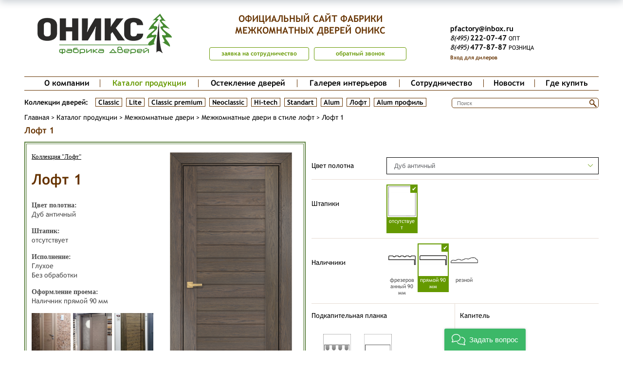

--- FILE ---
content_type: text/html; charset=UTF-8
request_url: https://www.oniks-dveri.ru/catalog/dveri-optom/loft-1/
body_size: 219201
content:
<!DOCTYPE html>
<html>
<head>
<meta http-equiv="Content-Type" content="text/html; charset=UTF-8">
<meta name="description" content="Купите по лучшей цене межкомнатную дверь Лофт 1 лофт с доставкой по Санкт-Петербургу и Москве по лучшей стоимости от производителя.">
<link href="/bitrix/js/main/core/css/core.min.css?14545884402854" type="text/css" rel="stylesheet" />

<script type="text/javascript" data-skip-moving="true">(function(w, d, n) {var cl = "bx-core";var ht = d.documentElement;var htc = ht ? ht.className : undefined;if (htc === undefined || htc.indexOf(cl) !== -1){return;}var ua = n.userAgent;if (/(iPad;)|(iPhone;)/i.test(ua)){cl += " bx-ios";}else if (/Android/i.test(ua)){cl += " bx-android";}cl += (/(ipad|iphone|android|mobile|touch)/i.test(ua) ? " bx-touch" : " bx-no-touch");cl += w.devicePixelRatio && w.devicePixelRatio >= 2? " bx-retina": " bx-no-retina";var ieVersion = -1;if (/AppleWebKit/.test(ua)){cl += " bx-chrome";}else if ((ieVersion = getIeVersion()) > 0){cl += " bx-ie bx-ie" + ieVersion;if (ieVersion > 7 && ieVersion < 10 && !isDoctype()){cl += " bx-quirks";}}else if (/Opera/.test(ua)){cl += " bx-opera";}else if (/Gecko/.test(ua)){cl += " bx-firefox";}if (/Macintosh/i.test(ua)){cl += " bx-mac";}ht.className = htc ? htc + " " + cl : cl;function isDoctype(){if (d.compatMode){return d.compatMode == "CSS1Compat";}return d.documentElement && d.documentElement.clientHeight;}function getIeVersion(){if (/Opera/i.test(ua) || /Webkit/i.test(ua) || /Firefox/i.test(ua) || /Chrome/i.test(ua)){return -1;}var rv = -1;if (!!(w.MSStream) && !(w.ActiveXObject) && ("ActiveXObject" in w)){rv = 11;}else if (!!d.documentMode && d.documentMode >= 10){rv = 10;}else if (!!d.documentMode && d.documentMode >= 9){rv = 9;}else if (d.attachEvent && !/Opera/.test(ua)){rv = 8;}if (rv == -1 || rv == 8){var re;if (n.appName == "Microsoft Internet Explorer"){re = new RegExp("MSIE ([0-9]+[\.0-9]*)");if (re.exec(ua) != null){rv = parseFloat(RegExp.$1);}}else if (n.appName == "Netscape"){rv = 11;re = new RegExp("Trident/.*rv:([0-9]+[\.0-9]*)");if (re.exec(ua) != null){rv = parseFloat(RegExp.$1);}}}return rv;}})(window, document, navigator);</script>


<link href="/bitrix/css/main/font-awesome.min.css?145458845523748" type="text/css"  rel="stylesheet" >
<link href="/bitrix/js/ui/fonts/opensans/ui.font.opensans.min.css?16269306021861" type="text/css"  rel="stylesheet" >
<link href="/bitrix/js/main/popup/dist/main.popup.bundle.min.css?162693052423459" type="text/css"  rel="stylesheet" >
<link href="/bitrix/css/main/bootstrap.min.css?1626928712121326" type="text/css"  rel="stylesheet" >
<link href="/bitrix/css/main/themes/blue/style.min.css?1484641674331" type="text/css"  rel="stylesheet" >
<link href="/bitrix/cache/css/s1/oniks/page_bd9a08bb4bbc66fe57138f956ffc7763/page_bd9a08bb4bbc66fe57138f956ffc7763_v1.css?1768557408253272" type="text/css"  rel="stylesheet" >
<link href="/bitrix/cache/css/s1/oniks/template_0300c168c3d96827d4aa7cf0761644b3/template_0300c168c3d96827d4aa7cf0761644b3_v1.css?1768557408148934" type="text/css"  data-template-style="true" rel="stylesheet" >







<noscript><div><img src="https://mc.yandex.ru/watch/92532752" style="position:absolute; left:-9999px;" alt="" /></div></noscript>
<title>Межкомнатная дверь Лофт 1, купить дверь Лофт 1 в Москве и Санкт-Петербурге, цена, каталог</title>
<meta name="yandex-verification" content="bf07803065b875f5" />
<meta name="yandex-verification" content="5db4f6041149f2f2" />  
 <meta name="viewport" content="width=device-width, initial-scale=1.0, maximum-scale=1.0" />
			<link rel="stylesheet" href="/bitrix/templates/oniks/css/responsive.css">
	<!-- Global site tag (gtag.js) - Google Analytics -->
</head>

<body>

<!-- Yandex.Metrika counter -->
<noscript><div><img src="https://mc.yandex.ru/watch/92532752" style="position:absolute; left:-9999px;" alt="" /></div></noscript>
<!-- /Yandex.Metrika counter -->



<div class="wrapper">
	<header>
		<div class="header-top">
			<div class="header-left">
				<div class="header-logo">
					<a href="/">
						<img src="/bitrix/templates/oniks/images/logo-276.png" alt="logo">
					</a>
				</div>
			</div>
			<div class="header-center">
				<article>
					ОФИЦИАЛЬНЫЙ САЙТ					
						ФАБРИКИ МЕЖКОМНАТНЫХ ДВЕРЕЙ ОНИКС					
				</article>
				
				<a href="javascript:void(0)" class="btn price" onclick="yaCounter92532752.reachGoal('sotr'); return true;">заявка на сотрудничество</a>
				<a href="javascript:void(0)" class="btn call" onclick="yaCounter92532752.reachGoal('callback'); return true;">обратный звонок</a>
					
				<a href="/" class="showvers1" onclick="SetCookie('nomobile=off', '0');">Мобильная версия сайта</a>
			</div>
			<div class="header-right">
		
				<ul>
																<li>
							<a href="https://e.mail.ru/compose?To=pfactory@inbox.ru">pfactory@inbox.ru</a>							</a>
						</li>
										<li>
						<a href="https://instagram.com/fabrica_oniks_dveri?igshid=1tmib2p558roc"></a><a href="tel:+74952220747"><i>8(495)</i>222–07–47</a><b> опт</b>	
					</li>
					<li>
						<a href="tel:84954778787"><i>8(495)</i>477–87–87</a><b> розница</b>					</li>
				</ul>
									<a href="#" class="login">Вход для дилеров</a>
								<a href="/" class="showvers" onclick="SetCookie('nomobile=on', '30');">Полная версия сайта</a>
				
			</div>
		</div>
		<a id="touch-menu" class="mobile-menu" href="#">
                <i class="fa fa-bars"></i> Меню
            </a>
		<div class="header-menu">
			<!--noindex-->

<ul>

							<li class=""><a href="/about/">О компании</a>
				<div class="sub-menu">
					<article><a href="/about/">О компании</a></article>
					<ul>
											<li><a href="/about/production/">Производство</a></li>
											<li><a href="/about/advantages/">Преимущества</a></li>
											<li><a href="/about/certification/">Сертификация</a></li>
											<li><a href="/about/garantii-i-uhod/">Гарантии и уход</a></li>
											<li><a href="/about/exhibitions/">Участие в выставках</a></li>
											<li><a href="/about/vistavochnii-zal/">Выставочный зал</a></li>
											<li><a href="/about/nashi-proekty/">Наши проекты</a></li>
							</ul></div></li>							<li class="active"><a href="/catalog/">Каталог продукции</a>
				<div class="sub-menu">
					<article><a href="/catalog/">Каталог продукции</a></article>
					<ul>
											<li class=""><a href="/catalog/mezhkomnatnye-dveri/">Межкомнатные двери</a>
				<div class="second-menu">
					<ul>
											<li><a href="/catalog/lite/">Lite</a></li>
											<li><a href="/catalog/alum/">Alum</a></li>
											<li><a href="/catalog/loft/">Лофт</a></li>
											<li><a href="/catalog/hi-tech/">Hi-tech</a></li>
											<li><a href="/catalog/neoclassic/">Neoclassic</a></li>
											<li><a href="/catalog/alum-profil/">Alum профиль</a></li>
											<li><a href="/catalog/classic/">Classic</a></li>
											<li><a href="/catalog/classic-premium/">Classic premium</a></li>
											<li><a href="/catalog/standart/">Standart</a></li>
							</ul></div></li>							<li class=""><a href="/catalog/mezhkomnatnye-peregorodki/">Межкомнатные перегородки</a>
				<div class="second-menu">
					<ul>
											<li><a href="/catalog/alum-peregorodki/">ALUM перегородки</a></li>
											<li><a href="/catalog/peregorodki-dlya-ofisa/">Деревянные перегородки</a></li>
							</ul></div></li>							<li><a href="/catalog/skrytye-dveri-/">Скрытые двери </a></li>
											<li><a href="/catalog/steklyannye-dveri/">Стеклянные двери</a></li>
											<li class=""><a href="/catalog/pogonazhnye-izdeliya/">Погонажные изделия</a>
				<div class="second-menu">
					<ul>
											<li><a href="/catalog/dvernaya-korobka/">Дверная коробка</a></li>
											<li><a href="/catalog/nalichnik/">Наличник</a></li>
											<li><a href="/catalog/kapiteli/">Капитель</a></li>
											<li><a href="/catalog/podkapitelnye-planki/">Подкапительная планка</a></li>
											<li><a href="/catalog/rozetki/">Розетки</a></li>
											<li><a href="/catalog/komplekt-dlya-oformleniya-portala/">Комплект для оформления портала</a></li>
											<li><a href="/catalog/dobor/">Добор</a></li>
											<li><a href="/catalog/pritvornaya-planka/">Декоративная планка</a></li>
											<li><a href="/catalog/varianty-oformleniya-portalov/">Варианты оформления порталов</a></li>
											<li><a href="/catalog/dekorativnaya-reyka/">декоративная рейка</a></li>
							</ul></div></li>							<li class=""><a href="/catalog/furnitura/">Фурнитура</a>
				<div class="second-menu">
					<ul>
											<li><a href="/catalog/furnitura-morelli/">Фурнитура Morelli</a></li>
											<li><a href="/catalog/zamok-santekhnicheskiy/">Сантехнические замки и завертки (фиксаторы)</a></li>
											<li><a href="/catalog/zamok-pod-tsilindr/">Замки под ключ, цилиндры и накладки</a></li>
											<li><a href="/catalog/petli/">Петли</a></li>
											<li><a href="/catalog/ruchki/">Ручки дверные</a></li>
											<li><a href="/catalog/rigel/">Ригель</a></li>
											<li><a href="/catalog/alyuminievaya-kromka/">Алюминиевая кромка</a></li>
											<li><a href="/catalog/otboynaya-plastina/">Отбойная пластина</a></li>
											<li><a href="/catalog/avtoprog/">Автопорог</a></li>
											<li><a href="/catalog/ventilyatsionnaya-reshetka/">Вентиляционная решетка</a></li>
											<li><a href="/catalog/dovodchik/">Доводчик</a></li>
											<li><a href="/catalog/skrytyy-magnitnyy-upor/">Скрытый магнитный стопор</a></li>
											<li><a href="/catalog/furnitura-dlya-steklyannykh-dverey/">Фурнитура для стеклянных дверей</a></li>
							</ul></div></li>							<li class=""><a href="/catalog/sistemy-otkryvaniya-dverey/">Системы открывания дверей</a>
				<div class="second-menu">
					<ul>
											<li><a href="/catalog/komplanarnaya-sistema/">Компланарная система</a></li>
											<li><a href="/catalog/sistema-knizhka/">Система &quot;книжка&quot;</a></li>
											<li><a href="/catalog/sistema-compack/">Система Compack</a></li>
											<li><a href="/catalog/sistema-loft-otkrytaya-razdvizhnaya/">Система Loft открытая раздвижная</a></li>
											<li><a href="/catalog/sistema-razdvizhnaya/">Система раздвижная</a></li>
							</ul></div></li>							<li><a href="/catalog/nakladki-na-metallicheskie-dveri/">Накладки на металлические двери</a></li>
											<li><a href="/catalog/stenovye-paneli/">Стеновые панели</a></li>
											<li><a href="/catalog/framugi-/">Фрамуги </a></li>
											<li><a href="/catalog/shponirovannyy-plintus/">Плинтус</a></li>
											<li><a href="/catalog/dveri-mezhkomnatnye-nestandartnye/">Нестандартные двери</a></li>
											<li class="item-selected"><a href="/catalog/dveri-optom/">Двери оптом</a></li>
											<li><a href="/catalog/dveri-mezhkomnatnye-s-chetvertyu/">Двери с четвертью</a></li>
											<li><a href="/catalog/mebelnye-fasady/">Мебельные фасады</a></li>
											<li><a href="/catalog/razdvizhnye-dveri/">Раздвижные двери</a></li>
											<li><a href="/catalog/dveri-cpl/">Двери CPL и PVC</a></li>
											<li class=""><a href="/catalog/dveri-dlya-uchrezhdeniy/">Двери для учреждений</a>
				<div class="second-menu">
					<ul>
											<li><a href="/catalog/protivopozharnye-dveri/">Противопожарные двери</a></li>
											<li><a href="/catalog/zvukoizolyatsionnye-dveri/">Звукоизоляционные двери</a></li>
											<li><a href="/catalog/dlya-gostinits/">Для гостиниц</a></li>
											<li><a href="/catalog/dlya-kafe-i-restoranov/">Для кафе и ресторанов</a></li>
											<li><a href="/catalog/dlya-meditsinskikh-uchrezhdeniy/">Для медицинских учреждений</a></li>
											<li><a href="/catalog/dlya-obrazovatelnykh-uchrezhdeniy/">Для образовательных учреждений</a></li>
											<li><a href="/catalog/dlya-ofisnykh-pomeshcheniy/">Для офисных помещений</a></li>
											<li><a href="/catalog/dlya-stroitelnykh-obektov/">Для строительных объектов</a></li>
							</ul></div></li>							<li><a href="/catalog/varianty-otdelki/">Варианты отделки</a></li>
							</ul></div></li>							<li class=""><a href="/glasses/">Остекление дверей</a>
				<div class="sub-menu">
					<article><a href="/glasses/">Остекление дверей</a></article>
					<ul>
											<li><a href="/glasses/standartnoe-steklo/">Стандартное стекло</a></li>
											<li><a href="/glasses/tsvetnoe-steklo/">Цветное стекло</a></li>
											<li><a href="/glasses/tripleks/">Триплекс</a></li>
											<li><a href="/glasses/zerkalo/">Зеркало</a></li>
											<li><a href="/glasses/protivopozharnoe-steklo/">Противопожарное стекло</a></li>
											<li><a href="/glasses/peskostruy/">Пескоструй</a></li>
											<li><a href="/glasses/pechat-na-satinate/">Печать на сатинате</a></li>
											<li><a href="/glasses/fotopechat/">Фотопечать</a></li>
											<li><a href="/glasses/vitrazhi/">Витражи</a></li>
											<li><a href="/glasses/gravirovka/">Гравировка</a></li>
											<li><a href="/glasses/fyuzing/">Фьюзинг</a></li>
											<li><a href="/glasses/steklo-moru/">Стекло Мору</a></li>
											<li><a href="/glasses/steklo-reflektiv/">стекло Рефлектив</a></li>
											<li><a href="/glasses/faset/">Фацет</a></li>
											<li><a href="/glasses/tselnosteklyannye-dveri/">Цельностеклянные двери</a></li>
							</ul></div></li>							<li class=""><a href="/gallery/" >Галерея интерьеров</a></li>
											<li class=""><a href="/partners/">Сотрудничество</a>
				<div class="sub-menu">
					<article><a href="/partners/">Сотрудничество</a></article>
					<ul>
											<li><a href="/partners/dealers-doors/">Дилерам</a></li>
											<li><a href="/partners/providers/">Поставщикам</a></li>
							</ul></div></li>							<li class=""><a href="/news/" >Новости</a></li>
											<li class=""><a href="/contacts/" >Где купить</a></li>
				</ul>
<!--/noindex-->			
		</div>
		<div class="header-bottom">
		<!--noindex-->
			<div class="header-bottom-left">
				<p>Коллекции дверей:</p>
				<ul>
											<li><a href="/catalog/classic/">Classic</a></li>
											<li><a href="/catalog/lite/">Lite</a></li>
											<li><a href="/catalog/classic-premium/">Classic premium</a></li>
											<li><a href="/catalog/neoclassic/">Neoclassic</a></li>
											<li><a href="/catalog/hi-tech/">Hi-tech</a></li>
											<li><a href="/catalog/standart/">Standart</a></li>
											<li><a href="/catalog/alum/">Alum</a></li>
											<li><a href="/catalog/loft/">Лофт</a></li>
											<li><a href="/catalog/alum-profil/">Alum профиль</a></li>
									</ul>
			</div>
			<!--/noindex-->
			<div class="header-bottom-right">
				<!--noindex-->
	<div id="title-search">
		<form action="/site-search/">
			<input id="title-search-input2" placeholder="Поиск" type="text" name="q" value="" size="40" maxlength="50" autocomplete="off" />
			<button>
				<span class="icon-search"></span>
			</button>
		</form>
		<div class="title-search-result">
			<ul>
			</ul>
		</div>
	</div>	
<!--/noindex-->
			</div>
		</div>
		
		<div class="header-navigation">
			<ul><li><a href="/">Главная</a></li><li>&nbsp;&gt;&nbsp;</li><li><a href="/catalog/">Каталог продукции</a></li><li>&nbsp;&gt;&nbsp;</li><li><a href="/catalog/mezhkomnatnye-dveri/">Межкомнатные двери</a></li><li>&nbsp;&gt;&nbsp;</li><li><a href="/catalog/loft/">Межкомнатные двери в стиле лофт</a></li><li>&nbsp;&gt;&nbsp;</li><li><span>Лофт 1</span></li></ul>		</div>
	</header>
	<div class="main">
		<a id="touch-menu1" class="mobile-menu1" href="#">
               <i class="fa fa-bars"></i> Каталог
      </a>

   
			<aside class="catalogs">
							
<div class="select-door">
	<div class="shadow"></div>
	<div class="select-door-content">
		<article>подбор по параметрам</article>
		<form action="" id="SEARCH_FORM">
			<div class="select-door-top">
				<div class="select-door-price">
					<p>цена</p>
					<div class="price-start">
						<label for="">от</label>
						<input type="text" name="MIN_PRICE" value="15400">
					</div> 
					<span> - </span>
					<div class="price-end">
						<label for="">до</label>
						<input type="text" name="MAX_PRICE" value="169021">
					</div>
					<div class="filter-slider"></div>
					<input type="hidden" class="min-abs-input" value="15400">
					<input type="hidden" class="max-abs-input" value="169021">
				</div>
				<div class="select-door-color">
					<span>Цвет</span>
					<ul>
						<li>выберите цвет</li>
																					<li >
									<input type="radio"  data-code="color-cpl-noce-effetto" name="COLOR" value="0" id="COLOR_0">
									<label for="COLOR_0">
																					<span class="color-img">
												<img src="/upload/resize_cache/iblock/318/30_30_0/cpl_03 м.jpg" alt="CPL Noce EFFETTO" title="CPL Noce EFFETTO">
											</span>
																				<span class="color-name">
											CPL Noce EFFETTO										</span>
									</label>
								</li>
															<li >
									<input type="radio"  data-code="color-cpl-loft" name="COLOR" value="1" id="COLOR_1">
									<label for="COLOR_1">
																					<span class="color-img">
												<img src="/upload/resize_cache/iblock/486/30_30_0/CPL лофт.jpg" alt="CPL лофт" title="CPL лофт">
											</span>
																				<span class="color-name">
											CPL лофт										</span>
									</label>
								</li>
															<li >
									<input type="radio"  data-code="color-lacobel-steklo-" name="COLOR" value="2" id="COLOR_2">
									<label for="COLOR_2">
																					<span class="color-img">
												<img src="/upload/resize_cache/iblock/97c/30_30_0/steklo_color.jpg" alt="Lacobel стекло" title="Lacobel стекло">
											</span>
																				<span class="color-name">
											Lacobel стекло										</span>
									</label>
								</li>
															<li >
									<input type="radio"  data-code="color-pvc-belyy" name="COLOR" value="3" id="COLOR_3">
									<label for="COLOR_3">
																					<span class="color-img">
												<img src="/upload/resize_cache/iblock/a67/30_30_0/PVC белый.jpg" alt="PVC Белый" title="PVC Белый">
											</span>
																				<span class="color-name">
											PVC Белый										</span>
									</label>
								</li>
															<li >
									<input type="radio"  data-code="color-pvc-kapuchino" name="COLOR" value="4" id="COLOR_4">
									<label for="COLOR_4">
																					<span class="color-img">
												<img src="/upload/resize_cache/iblock/efe/30_30_0/PVC капучино.jpg" alt="PVC Капучино" title="PVC Капучино">
											</span>
																				<span class="color-name">
											PVC Капучино										</span>
									</label>
								</li>
															<li >
									<input type="radio"  data-code="color-pvc-svetloseryy" name="COLOR" value="5" id="COLOR_5">
									<label for="COLOR_5">
																					<span class="color-img">
												<img src="/upload/resize_cache/iblock/8eb/30_30_0/PVC Светлосерый.jpg" alt="PVC Светло серый" title="PVC Светло серый">
											</span>
																				<span class="color-name">
											PVC Светло серый										</span>
									</label>
								</li>
															<li >
									<input type="radio"  data-code="color-pvc-seryy" name="COLOR" value="6" id="COLOR_6">
									<label for="COLOR_6">
																					<span class="color-img">
												<img src="/upload/resize_cache/iblock/60a/30_30_0/PVC серый.jpg" alt="PVC Серый" title="PVC Серый">
											</span>
																				<span class="color-name">
											PVC Серый										</span>
									</label>
								</li>
															<li >
									<input type="radio"  data-code="color-pvc-fistashka" name="COLOR" value="7" id="COLOR_7">
									<label for="COLOR_7">
																					<span class="color-img">
												<img src="/upload/resize_cache/iblock/319/30_30_0/PVC фисташка.jpg" alt="PVC Фисташка" title="PVC Фисташка">
											</span>
																				<span class="color-name">
											PVC Фисташка										</span>
									</label>
								</li>
															<li >
									<input type="radio"  data-code="color-abrikos" name="COLOR" value="8" id="COLOR_8">
									<label for="COLOR_8">
																					<span class="color-img">
												<img src="/upload/resize_cache/iblock/40f/30_30_0/абрикос.jpg" alt="Абрикос" title="Абрикос">
											</span>
																				<span class="color-name">
											Абрикос										</span>
									</label>
								</li>
															<li >
									<input type="radio"  data-code="color-abrikos-tangentalnyy" name="COLOR" value="9" id="COLOR_9">
									<label for="COLOR_9">
																					<span class="color-img">
												<img src="/upload/resize_cache/iblock/411/30_30_0/абрикос тангентальный.jpg" alt="Абрикос тангентальный" title="Абрикос тангентальный">
											</span>
																				<span class="color-name">
											Абрикос тангентальный										</span>
									</label>
								</li>
															<li >
									<input type="radio"  data-code="color-akatsiya" name="COLOR" value="10" id="COLOR_10">
									<label for="COLOR_10">
																					<span class="color-img">
												<img src="/upload/resize_cache/iblock/4b9/30_30_0/акация.jpg" alt="Акация" title="Акация">
											</span>
																				<span class="color-name">
											Акация										</span>
									</label>
								</li>
															<li >
									<input type="radio"  data-code="color-anegri" name="COLOR" value="11" id="COLOR_11">
									<label for="COLOR_11">
																					<span class="color-img">
												<img src="/upload/resize_cache/iblock/1ba/30_30_0/анегри.jpg" alt="Анегри" title="Анегри">
											</span>
																				<span class="color-name">
											Анегри										</span>
									</label>
								</li>
															<li >
									<input type="radio"  data-code="color-anegri-temnyy" name="COLOR" value="12" id="COLOR_12">
									<label for="COLOR_12">
																					<span class="color-img">
												<img src="/upload/resize_cache/iblock/adb/30_30_0/анегри темный.jpg" alt="Анегри темный" title="Анегри темный">
											</span>
																				<span class="color-name">
											Анегри темный										</span>
									</label>
								</li>
															<li >
									<input type="radio"  data-code="color-brazilskiy-palissandr" name="COLOR" value="13" id="COLOR_13">
									<label for="COLOR_13">
																					<span class="color-img">
												<img src="/upload/resize_cache/iblock/e51/30_30_0/бразильский палиссандр.jpg" alt="Бразильский палиссандр" title="Бразильский палиссандр">
											</span>
																				<span class="color-name">
											Бразильский палиссандр										</span>
									</label>
								</li>
															<li >
									<input type="radio"  data-code="color-venge" name="COLOR" value="14" id="COLOR_14">
									<label for="COLOR_14">
																					<span class="color-img">
												<img src="/upload/resize_cache/iblock/7c0/30_30_0/венге.jpg" alt="Венге" title="Венге">
											</span>
																				<span class="color-name">
											Венге										</span>
									</label>
								</li>
															<li >
									<input type="radio"  data-code="color-dub-antichnyy" name="COLOR" value="15" id="COLOR_15">
									<label for="COLOR_15">
																					<span class="color-img">
												<img src="/upload/resize_cache/iblock/842/30_30_0/античный дуб.jpg" alt="Дуб античный" title="Дуб античный">
											</span>
																				<span class="color-name">
											Дуб античный										</span>
									</label>
								</li>
															<li >
									<input type="radio"  data-code="color-dub-belenyy" name="COLOR" value="16" id="COLOR_16">
									<label for="COLOR_16">
																					<span class="color-img">
												<img src="/upload/resize_cache/iblock/ad6/30_30_0/дуб беленый.jpg" alt="Дуб беленый" title="Дуб беленый">
											</span>
																				<span class="color-name">
											Дуб беленый										</span>
									</label>
								</li>
															<li >
									<input type="radio"  data-code="color-dub-grafit" name="COLOR" value="17" id="COLOR_17">
									<label for="COLOR_17">
																					<span class="color-img">
												<img src="/upload/resize_cache/iblock/8a1/30_30_0/дуб графит.jpg" alt="Дуб графит" title="Дуб графит">
											</span>
																				<span class="color-name">
											Дуб графит										</span>
									</label>
								</li>
															<li >
									<input type="radio"  data-code="color-dub-zolotistyy" name="COLOR" value="18" id="COLOR_18">
									<label for="COLOR_18">
																					<span class="color-img">
												<img src="/upload/resize_cache/iblock/b0f/30_30_0/дуб золотистый.jpg" alt="Дуб золотистый" title="Дуб золотистый">
											</span>
																				<span class="color-name">
											Дуб золотистый										</span>
									</label>
								</li>
															<li >
									<input type="radio"  data-code="color-dub-konyachnyy" name="COLOR" value="19" id="COLOR_19">
									<label for="COLOR_19">
																					<span class="color-img">
												<img src="/upload/resize_cache/iblock/c02/30_30_0/дуб коньячный.jpg" alt="Дуб коньячный" title="Дуб коньячный">
											</span>
																				<span class="color-name">
											Дуб коньячный										</span>
									</label>
								</li>
															<li >
									<input type="radio"  data-code="color-dub" name="COLOR" value="20" id="COLOR_20">
									<label for="COLOR_20">
																					<span class="color-img">
												<img src="/upload/resize_cache/iblock/257/30_30_0/дуб.jpg" alt="Дуб светлый" title="Дуб светлый">
											</span>
																				<span class="color-name">
											Дуб светлый										</span>
									</label>
								</li>
															<li >
									<input type="radio"  data-code="color-sedoy-dub" name="COLOR" value="21" id="COLOR_21">
									<label for="COLOR_21">
																					<span class="color-img">
												<img src="/upload/resize_cache/iblock/ab4/30_30_0/седой дуб.jpg" alt="Дуб седой" title="Дуб седой">
											</span>
																				<span class="color-name">
											Дуб седой										</span>
									</label>
								</li>
															<li >
									<input type="radio"  data-code="color-dub-seryy" name="COLOR" value="22" id="COLOR_22">
									<label for="COLOR_22">
																					<span class="color-img">
												<img src="/upload/resize_cache/iblock/8fc/30_30_0/серый дуб.jpg" alt="Дуб серый" title="Дуб серый">
											</span>
																				<span class="color-name">
											Дуб серый										</span>
									</label>
								</li>
															<li >
									<input type="radio"  data-code="color-zhemchuzhnyy-yasen" name="COLOR" value="23" id="COLOR_23">
									<label for="COLOR_23">
																					<span class="color-img">
												<img src="/upload/resize_cache/iblock/d12/30_30_0/жемчужны ясень.jpg" alt="Жемчужный ясень" title="Жемчужный ясень">
											</span>
																				<span class="color-name">
											Жемчужный ясень										</span>
									</label>
								</li>
															<li >
									<input type="radio"  data-code="color-zebrano" name="COLOR" value="24" id="COLOR_24">
									<label for="COLOR_24">
																					<span class="color-img">
												<img src="/upload/resize_cache/iblock/1fc/30_30_0/зебрано.jpg" alt="Зебрано" title="Зебрано">
											</span>
																				<span class="color-name">
											Зебрано										</span>
									</label>
								</li>
															<li >
									<input type="radio"  data-code="color-kapuchino" name="COLOR" value="25" id="COLOR_25">
									<label for="COLOR_25">
																					<span class="color-img">
												<img src="/upload/resize_cache/iblock/297/30_30_0/капучино.jpg" alt="Капучино" title="Капучино">
											</span>
																				<span class="color-name">
											Капучино										</span>
									</label>
								</li>
															<li >
									<input type="radio"  data-code="color-kashtan" name="COLOR" value="26" id="COLOR_26">
									<label for="COLOR_26">
																					<span class="color-img">
												<img src="/upload/resize_cache/iblock/d84/30_30_0/каштан.jpg" alt="Каштан" title="Каштан">
											</span>
																				<span class="color-name">
											Каштан										</span>
									</label>
								</li>
															<li >
									<input type="radio"  data-code="color-krasnoe-derevo" name="COLOR" value="27" id="COLOR_27">
									<label for="COLOR_27">
																					<span class="color-img">
												<img src="/upload/resize_cache/iblock/27b/30_30_0/красное дерево.jpg" alt="Красное дерево" title="Красное дерево">
											</span>
																				<span class="color-name">
											Красное дерево										</span>
									</label>
								</li>
															<li >
									<input type="radio"  data-code="color-krasnoe-derevo-s-chernoy-patinoy" name="COLOR" value="28" id="COLOR_28">
									<label for="COLOR_28">
																					<span class="color-img">
												<img src="/upload/resize_cache/iblock/f1d/30_30_0/красное дерево с черной патиной.jpg" alt="Красное дерево с черной патиной" title="Красное дерево с черной патиной">
											</span>
																				<span class="color-name">
											Красное дерево с черной патиной										</span>
									</label>
								</li>
															<li >
									<input type="radio"  data-code="color-mokko" name="COLOR" value="29" id="COLOR_29">
									<label for="COLOR_29">
																					<span class="color-img">
												<img src="/upload/resize_cache/iblock/e3b/30_30_0/мокко.jpg" alt="Мокко" title="Мокко">
											</span>
																				<span class="color-name">
											Мокко										</span>
									</label>
								</li>
															<li >
									<input type="radio"  data-code="color-orekh" name="COLOR" value="30" id="COLOR_30">
									<label for="COLOR_30">
																					<span class="color-img">
												<img src="/upload/resize_cache/iblock/e50/30_30_0/орех.jpg" alt="Орех" title="Орех">
											</span>
																				<span class="color-name">
											Орех										</span>
									</label>
								</li>
															<li >
									<input type="radio"  data-code="color-orekh-amerikanskiy" name="COLOR" value="31" id="COLOR_31">
									<label for="COLOR_31">
																					<span class="color-img">
												<img src="/upload/resize_cache/iblock/9d0/30_30_0/орех американский.jpg" alt="Орех американский" title="Орех американский">
											</span>
																				<span class="color-name">
											Орех американский										</span>
									</label>
								</li>
															<li >
									<input type="radio"  data-code="color-amerikanskiy-orekh-naturalnyy" name="COLOR" value="32" id="COLOR_32">
									<label for="COLOR_32">
																					<span class="color-img">
												<img src="/upload/resize_cache/iblock/cef/30_30_0/американский орех НАТУР.jpg" alt="Орех американский натуральный " title="Орех американский натуральный ">
											</span>
																				<span class="color-name">
											Орех американский натуральный 										</span>
									</label>
								</li>
															<li >
									<input type="radio"  data-code="color-orekh-tangentalnyy" name="COLOR" value="33" id="COLOR_33">
									<label for="COLOR_33">
																					<span class="color-img">
												<img src="/upload/resize_cache/iblock/750/30_30_0/орех тангентальный.jpg" alt="Орех тангентальный" title="Орех тангентальный">
											</span>
																				<span class="color-name">
											Орех тангентальный										</span>
									</label>
								</li>
															<li >
									<input type="radio"  data-code="color-valensiya-korichnevyy-2" name="COLOR" value="34" id="COLOR_34">
									<label for="COLOR_34">
																					<span class="color-img">
												<img src="/upload/resize_cache/iblock/031/30_30_0/палисандр.jpg" alt="Палисандр" title="Палисандр">
											</span>
																				<span class="color-name">
											Палисандр										</span>
									</label>
								</li>
															<li >
									<input type="radio"  data-code="color-pangar" name="COLOR" value="35" id="COLOR_35">
									<label for="COLOR_35">
																					<span class="color-img">
												<img src="/upload/resize_cache/iblock/11b/30_30_0/пангар.jpg" alt="Пангар" title="Пангар">
											</span>
																				<span class="color-name">
											Пангар										</span>
									</label>
								</li>
															<li >
									<input type="radio"  data-code="color-patina-zoloto" name="COLOR" value="36" id="COLOR_36">
									<label for="COLOR_36">
																					<span class="color-img">
												<img src="/upload/resize_cache/iblock/9f3/30_30_0/патина золото.jpg" alt="Патина золото" title="Патина золото">
											</span>
																				<span class="color-name">
											Патина золото										</span>
									</label>
								</li>
															<li >
									<input type="radio"  data-code="color-patina" name="COLOR" value="37" id="COLOR_37">
									<label for="COLOR_37">
																					<span class="color-img">
												<img src="/upload/resize_cache/iblock/872/30_30_0/патина.jpg" alt="Патина коричневая" title="Патина коричневая">
											</span>
																				<span class="color-name">
											Патина коричневая										</span>
									</label>
								</li>
															<li >
									<input type="radio"  data-code="color-patina-serebro" name="COLOR" value="38" id="COLOR_38">
									<label for="COLOR_38">
																					<span class="color-img">
												<img src="/upload/resize_cache/iblock/570/30_30_0/патина серебро.jpg" alt="Патина серебро" title="Патина серебро">
											</span>
																				<span class="color-name">
											Патина серебро										</span>
									</label>
								</li>
															<li >
									<input type="radio"  data-code="color-eben" name="COLOR" value="39" id="COLOR_39">
									<label for="COLOR_39">
																					<span class="color-img">
												<img src="/upload/resize_cache/iblock/752/30_30_0/эбен.jpg" alt="Эбен" title="Эбен">
											</span>
																				<span class="color-name">
											Эбен										</span>
									</label>
								</li>
															<li >
									<input type="radio"  data-code="color-emal-1015" name="COLOR" value="40" id="COLOR_40">
									<label for="COLOR_40">
																					<span class="color-img">
												<img src="/upload/resize_cache/iblock/788/30_30_0/эмаль 1015 по ясеню.jpg" alt="Эмаль 1015" title="Эмаль 1015">
											</span>
																				<span class="color-name">
											Эмаль 1015										</span>
									</label>
								</li>
															<li >
									<input type="radio"  data-code="color-emal-ral-5000-po-mdf" name="COLOR" value="41" id="COLOR_41">
									<label for="COLOR_41">
																					<span class="color-img">
												<img src="/upload/resize_cache/iblock/298/30_30_0/Эмаль 5000 МДФ.jpg" alt="Эмаль 5000" title="Эмаль 5000">
											</span>
																				<span class="color-name">
											Эмаль 5000										</span>
									</label>
								</li>
															<li >
									<input type="radio"  data-code="color-emal-ral-5001-po-mdf" name="COLOR" value="42" id="COLOR_42">
									<label for="COLOR_42">
																					<span class="color-img">
												<img src="/upload/resize_cache/iblock/c49/30_30_0/Эмаль 5001 МДФ.jpg" alt="Эмаль 5001" title="Эмаль 5001">
											</span>
																				<span class="color-name">
											Эмаль 5001										</span>
									</label>
								</li>
															<li >
									<input type="radio"  data-code="color-emal-6021" name="COLOR" value="43" id="COLOR_43">
									<label for="COLOR_43">
																					<span class="color-img">
												<img src="/upload/resize_cache/iblock/976/30_30_0/эмаль 6021 по МДФ.jpg" alt="Эмаль 6021" title="Эмаль 6021">
											</span>
																				<span class="color-name">
											Эмаль 6021										</span>
									</label>
								</li>
															<li >
									<input type="radio"  data-code="color-emal-7005" name="COLOR" value="44" id="COLOR_44">
									<label for="COLOR_44">
																					<span class="color-img">
												<img src="/upload/resize_cache/iblock/fa2/30_30_0/эмаль 7005 по МДФ.jpg" alt="Эмаль 7005" title="Эмаль 7005">
											</span>
																				<span class="color-name">
											Эмаль 7005										</span>
									</label>
								</li>
															<li >
									<input type="radio"  data-code="color-emal-atlantik" name="COLOR" value="45" id="COLOR_45">
									<label for="COLOR_45">
																					<span class="color-img">
												<img src="/upload/resize_cache/iblock/c01/30_30_0/Эмаль Атлантик МДФ.jpg" alt="Эмаль Атлантик" title="Эмаль Атлантик">
											</span>
																				<span class="color-name">
											Эмаль Атлантик										</span>
									</label>
								</li>
															<li >
									<input type="radio"  data-code="color-emal-latte" name="COLOR" value="46" id="COLOR_46">
									<label for="COLOR_46">
																					<span class="color-img">
												<img src="/upload/resize_cache/iblock/932/30_30_0/Латте по МДФ.jpg" alt="Эмаль Латте" title="Эмаль Латте">
											</span>
																				<span class="color-name">
											Эмаль Латте										</span>
									</label>
								</li>
															<li >
									<input type="radio"  data-code="color-emal-belaya" name="COLOR" value="47" id="COLOR_47">
									<label for="COLOR_47">
																					<span class="color-img">
												<img src="/upload/resize_cache/iblock/40a/30_30_0/эмаль белая.jpg" alt="Эмаль белая" title="Эмаль белая">
											</span>
																				<span class="color-name">
											Эмаль белая										</span>
									</label>
								</li>
															<li >
									<input type="radio"  data-code="color-emal-golubaya" name="COLOR" value="48" id="COLOR_48">
									<label for="COLOR_48">
																					<span class="color-img">
												<img src="/upload/resize_cache/iblock/40d/30_30_0/RAL голубой.jpg" alt="Эмаль голубая" title="Эмаль голубая">
											</span>
																				<span class="color-name">
											Эмаль голубая										</span>
									</label>
								</li>
															<li >
									<input type="radio"  data-code="color-emal-seraya-7038" name="COLOR" value="49" id="COLOR_49">
									<label for="COLOR_49">
																					<span class="color-img">
												<img src="/upload/resize_cache/iblock/ce3/30_30_0/эмаль 7038 МДФ.jpg" alt="Эмаль серая 7038" title="Эмаль серая 7038">
											</span>
																				<span class="color-name">
											Эмаль серая 7038										</span>
									</label>
								</li>
															<li >
									<input type="radio"  data-code="color-emal-seraya" name="COLOR" value="50" id="COLOR_50">
									<label for="COLOR_50">
																					<span class="color-img">
												<img src="/upload/resize_cache/iblock/b94/30_30_0/7040.jpg" alt="Эмаль серая 7040" title="Эмаль серая 7040">
											</span>
																				<span class="color-name">
											Эмаль серая 7040										</span>
									</label>
								</li>
															<li >
									<input type="radio"  data-code="color-emal-slonovaya-kost" name="COLOR" value="51" id="COLOR_51">
									<label for="COLOR_51">
																					<span class="color-img">
												<img src="/upload/resize_cache/iblock/2ec/30_30_0/эмаль слоновая кость.jpg" alt="Эмаль слоновая кость" title="Эмаль слоновая кость">
											</span>
																				<span class="color-name">
											Эмаль слоновая кость										</span>
									</label>
								</li>
															<li >
									<input type="radio"  data-code="color-emal-fistashkovaya" name="COLOR" value="52" id="COLOR_52">
									<label for="COLOR_52">
																					<span class="color-img">
												<img src="/upload/resize_cache/iblock/a02/30_30_0/RAL фисташковый.jpg" alt="Эмаль фисташковая" title="Эмаль фисташковая">
											</span>
																				<span class="color-name">
											Эмаль фисташковая										</span>
									</label>
								</li>
															<li >
									<input type="radio"  data-code="color-emal-chernaya" name="COLOR" value="53" id="COLOR_53">
									<label for="COLOR_53">
																					<span class="color-img">
												<img src="/upload/resize_cache/iblock/f65/30_30_0/эмаль черная.jpg" alt="Эмаль черная" title="Эмаль черная">
											</span>
																				<span class="color-name">
											Эмаль черная										</span>
									</label>
								</li>
															<li >
									<input type="radio"  data-code="color-dub-arktik" name="COLOR" value="54" id="COLOR_54">
									<label for="COLOR_54">
																					<span class="color-img">
												<img src="/upload/resize_cache/iblock/580/30_30_0/дуб арктик.jpg" alt="дуб арктик" title="дуб арктик">
											</span>
																				<span class="color-name">
											дуб арктик										</span>
									</label>
								</li>
															<li >
									<input type="radio"  data-code="color-dub-kofeynyy" name="COLOR" value="55" id="COLOR_55">
									<label for="COLOR_55">
																					<span class="color-img">
												<img src="/upload/resize_cache/iblock/c63/30_30_0/дуб кофейный.jpg" alt="дуб кофейный" title="дуб кофейный">
											</span>
																				<span class="color-name">
											дуб кофейный										</span>
									</label>
								</li>
															<li >
									<input type="radio"  data-code="color-makasar" name="COLOR" value="56" id="COLOR_56">
									<label for="COLOR_56">
																					<span class="color-img">
												<img src="/upload/resize_cache/iblock/236/30_30_0/макасар.jpg" alt="макасар" title="макасар">
											</span>
																				<span class="color-name">
											макасар										</span>
									</label>
								</li>
															<li >
									<input type="radio"  data-code="color-nabornyy-shpon" name="COLOR" value="57" id="COLOR_57">
									<label for="COLOR_57">
																					<span class="color-img">
												<img src="/upload/resize_cache/iblock/5ac/30_30_0/наборный шпон.jpg" alt="наборный шпон" title="наборный шпон">
											</span>
																				<span class="color-name">
											наборный шпон										</span>
									</label>
								</li>
															<li >
									<input type="radio"  data-code="color-oliva" name="COLOR" value="58" id="COLOR_58">
									<label for="COLOR_58">
																					<span class="color-img">
												<img src="/upload/resize_cache/iblock/aef/30_30_0/олива.jpg" alt="олива" title="олива">
											</span>
																				<span class="color-name">
											олива										</span>
									</label>
								</li>
															<li >
									<input type="radio"  data-code="color-emal-7036-po-mdf" name="COLOR" value="59" id="COLOR_59">
									<label for="COLOR_59">
																					<span class="color-img">
												<img src="/upload/resize_cache/iblock/6d7/30_30_0/эмаль 7036 МДФ.jpg" alt="эмаль серая 7036" title="эмаль серая 7036">
											</span>
																				<span class="color-name">
											эмаль серая 7036										</span>
									</label>
								</li>
												</ul>
				</div>
			</div>
			<div class="selected-props">
				<div class="select-door-left">
											<div class="select-item">
							<h6>Коллекции</h6>
																							<div class="check ">
									<span ></span>
									<input type="checkbox" name="COLLECTION[]"  data-code="collection-lite" value="84">
									<label for="select-classic">Lite</label>
								</div>	
																							<div class="check ">
									<span ></span>
									<input type="checkbox" name="COLLECTION[]"  data-code="collection-alum" value="79">
									<label for="select-classic">Alum</label>
								</div>	
																							<div class="check ">
									<span ></span>
									<input type="checkbox" name="COLLECTION[]"  data-code="collection-hitch" value="81">
									<label for="select-classic">Hi-tech</label>
								</div>	
																							<div class="check ">
									<span ></span>
									<input type="checkbox" name="COLLECTION[]"  data-code="collection-neoclassic" value="82">
									<label for="select-classic">Neoclassic</label>
								</div>	
																							<div class="check ">
									<span ></span>
									<input type="checkbox" name="COLLECTION[]"  data-code="collection-cf71a09f1844dda64400619ad229a92e" value="85">
									<label for="select-classic">Classic</label>
								</div>	
																							<div class="check ">
									<span ></span>
									<input type="checkbox" name="COLLECTION[]"  data-code="collection-classicpremium" value="83">
									<label for="select-classic">Classic premium</label>
								</div>	
																							<div class="check ">
									<span ></span>
									<input type="checkbox" name="COLLECTION[]"  data-code="collection-standart" value="80">
									<label for="select-classic">Standart</label>
								</div>	
													</div>
																<div class="select-item">
							<h6>Материал</h6>
															<div class="check ">
									<span ></span>
									<input type="checkbox" name="MATERIAL[]" value="117" data-code="material-emal" >
									<label for="select-shpon">Эмаль</label>
								</div>	
															<div class="check ">
									<span ></span>
									<input type="checkbox" name="MATERIAL[]" value="791" data-code="material-patina" >
									<label for="select-shpon">Патина</label>
								</div>	
															<div class="check ">
									<span ></span>
									<input type="checkbox" name="MATERIAL[]" value="116" data-code="material-shpon" >
									<label for="select-shpon">Шпон</label>
								</div>	
															<div class="check ">
									<span ></span>
									<input type="checkbox" name="MATERIAL[]" value="18707" data-code="material-pvc" >
									<label for="select-shpon">PVC</label>
								</div>	
															<div class="check ">
									<span ></span>
									<input type="checkbox" name="MATERIAL[]" value="118" data-code="material-cpl" >
									<label for="select-shpon">CPL</label>
								</div>	
															<div class="check ">
									<span ></span>
									<input type="checkbox" name="MATERIAL[]" value="933" data-code="material-tselnosteklyannaya" >
									<label for="select-shpon">Стекло</label>
								</div>	
													</div>
										
				</div>
				<div class="select-door-right">
												<div class="select-item">
								<h6>Варианты выполнения</h6>
																	<div class="check ">
										<span ></span>
										<input type="checkbox" name="varianty-vypolneniya[]" value="82" data-code="properties-osteklennoe-polotno" >
										<label for="select-classic">Остекленное полотно</label>
									</div>
																	<div class="check ">
										<span ></span>
										<input type="checkbox" name="varianty-vypolneniya[]" value="81" data-code="properties-glukhoe-polotno" >
										<label for="select-classic">Глухое полотно</label>
									</div>
																	<div class="check ">
										<span ></span>
										<input type="checkbox" name="varianty-vypolneniya[]" value="83" data-code="properties-tselnosteklyannaya-dver" >
										<label for="select-classic">Цельностеклянная дверь</label>
									</div>
															</div>
													<div class="select-item">
								<h6>Дополнительно</h6>
																	<div class="check ">
										<span ></span>
										<input type="checkbox" name="dopolnitelno[]" value="98" data-code="properties-s-gravirovkoy" >
										<label for="select-classic">С гравировкой</label>
									</div>
																	<div class="check ">
										<span ></span>
										<input type="checkbox" name="dopolnitelno[]" value="86" data-code="properties-s-patinoy" >
										<label for="select-classic">С патиной</label>
									</div>
																	<div class="check ">
										<span ></span>
										<input type="checkbox" name="dopolnitelno[]" value="96" data-code="properties-s-vitrazhom" >
										<label for="select-classic">С витражом</label>
									</div>
																	<div class="check ">
										<span ></span>
										<input type="checkbox" name="dopolnitelno[]" value="87" data-code="properties-s-rospisyu" >
										<label for="select-classic">С росписью</label>
									</div>
																	<div class="check ">
										<span ></span>
										<input type="checkbox" name="dopolnitelno[]" value="12554" data-code="properties-belye-dveri" >
										<label for="select-classic">Белые двери</label>
									</div>
																	<div class="check ">
										<span ></span>
										<input type="checkbox" name="dopolnitelno[]" value="106" data-code="properties-peskostruy" >
										<label for="select-classic">Пескоструй</label>
									</div>
																	<div class="check ">
										<span ></span>
										<input type="checkbox" name="dopolnitelno[]" value="84" data-code="properties-s-zerkalom" >
										<label for="select-classic">С зеркалом</label>
									</div>
																	<div class="check ">
										<span ></span>
										<input type="checkbox" name="dopolnitelno[]" value="85" data-code="properties-s-fotopechatyu" >
										<label for="select-classic">С фотопечатью</label>
									</div>
																	<div class="check ">
										<span ></span>
										<input type="checkbox" name="dopolnitelno[]" value="111" data-code="properties-bevels" >
										<label for="select-classic">Бевелс</label>
									</div>
																	<div class="check ">
										<span ></span>
										<input type="checkbox" name="dopolnitelno[]" value="105" data-code="properties-fiyuzing" >
										<label for="select-classic">Фьюзинг</label>
									</div>
															</div>
										</div>
				
			</div>
			<div class="filter-btn">
				<a href="javascript:void(0)" id="del_filter" class="btn btn_s">Сбросить фильтр</a>
			</div>
		</form>
	</div>
</div>
						<!--noindex-->
<nav>
												<div class="aside-item">
					<article><a href="/catalog/">Каталог продукции</a></article>
						<ul>
																			<li><a href="/catalog/mezhkomnatnye-dveri/">Межкомнатные двери</a></li>
																			<li><a href="/catalog/mezhkomnatnye-peregorodki/">Межкомнатные перегородки</a></li>
																			<li><a href="/catalog/dveri-cpl/">Двери CPL и PVC</a></li>
																			<li><a href="/catalog/skrytye-dveri-/">Скрытые двери </a></li>
																			<li><a href="/catalog/dveri-dlya-uchrezhdeniy/">Двери для учреждений</a></li>
																			<li><a href="/catalog/nakladki-na-metallicheskie-dveri/">Накладки на металлические двери</a></li>
																			<li><a href="/catalog/pogonazhnye-izdeliya/">Погонажные изделия</a></li>
																			<li><a href="/catalog/razdvizhnye-dveri/">Раздвижные двери</a></li>
																			<li><a href="/catalog/sistemy-otkryvaniya-dverey/">Системы открывания дверей</a></li>
																			<li><a href="/catalog/furnitura/">Фурнитура</a></li>
																			<li><a href="/catalog/shponirovannyy-plintus/">Плинтус</a></li>
																			<li><a href="/catalog/stenovye-paneli/">Стеновые панели</a></li>
																			<li><a href="/catalog/varianty-otdelki/">Варианты отделки</a></li>
													</ul></div>											<div class="aside-item">
					<article><a href="/catalog/door-type/">Виды дверей</a></article>
						<ul>
																			<li><a href="/catalog/door-type/belye-dveri/">Белые двери</a></li>
																			<li><a href="/catalog/dveri-mezhkomnatnye-nestandartnye/">Двери межкомнатные нестандартные</a></li>
																			<li><a href="/catalog/dveri-mezhkomnatnye-s-chetvertyu/">Двери межкомнатные с четвертью</a></li>
																			<li><a href="/catalog/door-type/s-zerkalom/">Двери с зеркалом</a></li>
																			<li><a href="/catalog/door-type/s-patinoy/">Двери с патиной</a></li>
																			<li><a href="/catalog/door-type/s-fotopechatyu/">Двери с фотопечатью</a></li>
													</ul></div>											<div class="aside-item">
					<article><a href="/catalog/dveri-dlya-uchrezhdeniy/">Двери для учреждений</a></article>
						<ul>
																			<li><a href="/catalog/protivopozharnye-dveri/">Противопожарные двери</a></li>
																			<li><a href="/catalog/dlya-gostinits/">Для гостиниц</a></li>
																			<li><a href="/catalog/dlya-kafe-i-restoranov/">Для кафе и ресторанов</a></li>
																			<li><a href="/catalog/dlya-meditsinskikh-uchrezhdeniy/">Для медицинских учреждений</a></li>
																			<li><a href="/catalog/dlya-ofisnykh-pomeshcheniy/">Для офисных  помещений</a></li>
																			<li><a href="/catalog/dlya-stroitelnykh-obektov/">Для строительных объектов</a></li>
													</ul></div>											<div class="aside-item">
					<article><a href="/new-products/">Новинки</a></article>
				</div>
									</nav>
<!--/noindex-->		</aside>
	 

    		<div class="content">
    			<div class="shadow"></div>
			<!--			--><!--				-->					<div class="contacts-header cabinet-header">
						<h1>Лофт 1</h1>
											</div>
<!--				--><!--			-->



<div class="row">
	<div class="col-xs-12">
    <div class="bx-catalog-element bx-blue" id="bx_117848907_9909">
        <div id="comp_f814c74ea6fddf19357c3c95dd91a18f">
<div id="constructor"></div>
<!--<form action="post" style="margin-top: 90px;" id="feedbackFormConstructor">-->
<!--    <article>Заявка на сотрудничество</article>-->
<!--    <div class="input input_mr">-->
<!--        <input type="text" name="NAME" placeholder="Имя*">-->
<!--    </div><div class="input">-->
<!--        <input type="text" name="PHONE" placeholder="Телефон*">-->
<!--    </div><div class="input input_mr">-->
<!--        <input type="text" name="EMAIL" placeholder="E-mail*">-->
<!--    </div><div class="input">-->
<!--        <input type="text" name="CITY" placeholder="Город*">-->
<!--    </div>-->
<!--    <div class="input-txt">-->
<!--        <textarea name="QUESTION" cols="30" rows="10" placeholder="Комментарии"></textarea>-->
<!--    </div>-->
<!--    <input name="PRODUCT" type="hidden" value="--><!--">-->
<!--    <p class="sogl">* Поля, обязательные к заполнению</p>-->
<!--    <p class="sogl">Нажимая на кнопку “Отправить”, Вы соглашаетесь на <a href="/soglashenie/" target="_blank">обработку персональных данных</a></p>-->
<!--    <p><button type="submit">Отправить</button></p>-->
<!--</form>-->



  


</div>

        <div class="container-fluid">
            <!--                <div class="row">-->
<!--                    <div class="col-xs-12">-->
<!--                        <h1 class="bx-title">--><!--</h1>-->
<!--                    </div>-->
<!--                </div>-->
<!--                -->

            <div class="row">
                <div class="col-xs-12">
                                    </div>
            </div>
        </div>
        <!--Small Card-->
        <div class="product-item-detail-short-card-fixed hidden-xs" id="bx_117848907_9909_small_card_panel">
            <div class="product-item-detail-short-card-content-container">
                <table>
                    <tr>
                        <td rowspan="2" class="product-item-detail-short-card-image">
                            <img src="" style="height: 65px;" data-entity="panel-picture">
                        </td>
                        <td class="product-item-detail-short-title-container" data-entity="panel-title">
                            <span class="product-item-detail-short-title-text">Лофт 1</span>
                        </td>
                        <td rowspan="2" class="product-item-detail-short-card-price">
                                                        <div class="product-item-detail-price-current" data-entity="panel-price">
                                                            </div>
                        </td>
                                                    <td rowspan="2" class="product-item-detail-short-card-btn"
                                style="display: none;"
                                data-entity="panel-buy-button">
                                <a class="btn btn-default product-item-detail-buy-button"
                                   id="bx_117848907_9909_buy_link"
                                   href="javascript:void(0);">
                                    <span>Купить</span>
                                </a>
                            </td>
                                                    <td rowspan="2" class="product-item-detail-short-card-btn"
                            style="display: ;"
                            data-entity="panel-not-available-button">
                            <a class="btn btn-link product-item-detail-buy-button" href="javascript:void(0)"
                               rel="nofollow">
                                Нет в наличии                            </a>
                        </td>
                    </tr>
                                    </table>
            </div>
        </div>
        <!--Top tabs-->
        <div class="product-item-detail-tabs-container-fixed hidden-xs" id="bx_117848907_9909_tabs_panel">
            <ul class="product-item-detail-tabs-list">
                                    <li class="product-item-detail-tab active" data-entity="tab" data-value="description">
                        <a href="javascript:void(0);" class="product-item-detail-tab-link">
                            <span>Описание</span>
                        </a>
                    </li>
                                        <li class="product-item-detail-tab" data-entity="tab" data-value="properties">
                        <a href="javascript:void(0);" class="product-item-detail-tab-link">
                            <span>Характеристики</span>
                        </a>
                    </li>
                                </ul>
        </div>
    </div>
    
	

		</div>
	</div>
<div class="cooper">
    <h3>Условия сотрудничества</h3>
    <div class="cooper__item-wrapper">
        <div class="cooper__item">
            <div class="cooper__item__img"><img src="/bitrix/templates/oniks/images/retail-stores.jpg" alt="Розничные магазины"></div>
            <div class="cooper__item__text">Розничные магазины</div>
            <div class="cooper__item__button"><a href="/partners/dealers-doors/#roznicaTop">Подробнее</a></div>
        </div>
        <div class="cooper__item">
            <div class="cooper__item__img"><img src="/bitrix/templates/oniks/images/construction-organizations.jpg" alt="Строительные организации"></div>
            <div class="cooper__item__text">Строительные организации</div>
            <div class="cooper__item__button"><a href="/partners/dealers-doors/#stroikaTop">Подробнее</a></div>
        </div>
        <div class="cooper__item">
            <div class="cooper__item__img"><img src="/bitrix/templates/oniks/images/designers-rchitects.jpg" alt="Дизайнеры и архитекторы"></div>
            <div class="cooper__item__text">Дизайнеры и архитекторы</div>
            <div class="cooper__item__button"><a href="/partners/dealers-doors/#designer">Подробнее</a></div>
        </div>
    </div>
</div><form action="post" style="margin-top: 90px; margin-bottom: 100px" id="feedbackForm">
    <article>Заявка на сотрудничество</article>
    <div class="input input_mr">
        <input type="text" name="NAME" placeholder="Имя*">
    </div>
    <div class="input">
        <input type="text" name="PHONE" placeholder="Телефон*">
    </div>
    <div class="input input_mr">
        <input type="text" name="EMAIL" placeholder="E-mail*">
    </div>
    <div class="input">
        <input type="text" name="CITY" placeholder="Город*">
    </div>
    <div class="input-txt">
        <textarea name="QUESTION" cols="30" rows="10" placeholder="Комментарии"></textarea>
    </div>
    <input name="PRODUCT" type="hidden" value="Поле пустое">
    <p class="sogl">* Поля, обязательные к заполнению</p>
    <p class="sogl">Нажимая на кнопку “Отправить”, Вы соглашаетесь на <a href="/soglashenie/" target="_blank">обработку персональных данных</a></p>
    <p><button type="submit">Отправить</button></p>
</form>

				
								</div>
			</div>
		</div>
	</div>
	
	<div class="pop-login popup">
		<div class="pop-inner pop-login-wrap">
			<div class="login-close">
				<span class="icon-close"></span>
			</div>
			<div class="pop-login-inner">
				<form action="/personal/?login=yes" method="post" id="auth-form">
											<input type="hidden" name="backurl" value="/catalog/dveri-optom/loft-1/?SECTION_CODE=dveri-optom&amp;ELEMENT_CODE=loft-1&amp;MODEL_ID=&amp;COLOR_ID=&amp;GLASS_ID=" />
										<input type="hidden" name="AUTH_FORM" value="Y" >
					<input type="hidden" name="TYPE" value="AUTH" >
					<article>вход в личный кабинет:</article>
					<p class="err-text">&nbsp;</p>
					<div class="input">
						<input type="text" class="req" name="USER_LOGIN" placeholder="Логин" value="" id="auth-login">
					</div>
					<div class="input input-login_mb">
						<input type="password" class="req" placeholder="Пароль"  name="USER_PASSWORD" value="" id="auth-password">
					</div>
					<button>войти</button>
					<input type="hidden" name="Login" value="Y">
				</form>
				<span class="h4">Вы еще не зарегистрированы?</span>
				<span class="h5"><a href="javascript:void(0)" class="reg">Регистрация</a></span>
				<br/>
				<span ><a class="h4" href="/personal/?forgot_password=yes&amp;forgot_password=yes&amp;backurl=%2Fcatalog%2Fdveri-optom%2Floft-1%2F%3FSECTION_CODE%3Ddveri-optom%26ELEMENT_CODE%3Dloft-1%26MODEL_ID%3D%26COLOR_ID%3D%26GLASS_ID%3D" rel="nofollow">Забыли свой пароль?</a></span>
			</div>
		</div>
	</div>
		
	<div class="pop-reg popup">
		<div class="pop-reg-wrap pop-inner">
			<div class="reg-close">
				<span class="icon-close"></span>
			</div>
			<div class="pop-reg-inner">


								<form action="" method="post" id="reg-form">
                    <input type="hidden" name="g_recaptcha_response" id="recaptchaResponse">
					<article>регистрация:</article>
					<p class="err-text">&nbsp;</p>
											<div class="input">
							<input type="text" class='req' name="REGISTER[WORK_COMPANY]" value="" placeholder="наименование компании">
						</div>
											<div class="input">
							<input type="text" class='req' name="REGISTER[LAST_NAME]" value="" placeholder="контактное лицо">
						</div>
											<div class="input">
							<input type="text" class='req' name="REGISTER[EMAIL]" value="" placeholder="e-mail">
						</div>
											<div class="input">
							<input type="text" class='req' name="REGISTER[WORK_PHONE]" value="" placeholder="телефон">
						</div>
											<div class="input">
							<input type="text" class='req' name="REGISTER[WORK_CITY]" value="" placeholder="город">
						</div>
										<input type="hidden" name="REGISTER[WORK_CITY]" value="">
					<button>зарегистрироваться</button>
				</form>
			</div>
		</div>
		<div class="pop-reg-thx">
			<div class="pop-reg-thx-inner">
				<article>Мы получили вашу заявку</article>
				<p>после проверки пароль будет выслан на почту, указанную при регистрации</p>
				<a href="#" class="ok-reg btn">закрыть</a>
			</div>
		</div>
        
        
	</div>


<div class="pop-price popup">
	<div class="pop-price-wrap pop-inner">
		<div class="price-close">
			<span class="icon-close"></span>
		</div>
		<div class="pop-price-inner">
			<form action="" id="price-form" onsubmit="yaCounter25333553.reachGoal('sotr-send'); return true;">
				<article>Для получения более подробной информации по ассортименту, оптовым ценам на продукцию и условиям сотрудничества, пожалуйста, <em>заполните форму</em></article>
				<p>заполните обязательные поля формы</p>
				<div class="input">
					<input type="text" placeholder="ФИО" value="" class="req" id="price-fio-3" name="fio">
					<span>*</span>
				</div>
				<div class="input input-login_mb">
					<input type="text" placeholder="Номер телефона" value="" class="req" id="price-phone-3" name="phone">
					<span>*</span>
				</div>
				<div class="input input-price_mb">
					<input type="text" value="" placeholder="Email" id="price-email-3" name="email">
				</div>
				<div class="input input-price_mb2">
					<input type="text" value="" class="req" placeholder="Город" id="price-city-3" name="city">
					<span>*</span>
				</div>
				<div class="input-txt">
					<textarea name="text" id="contacts-text-3" placeholder="Комментарий"></textarea>	
				</div>
				<div class="input input-price_mb2">
					<select required class="select2" name="select2">
						  <option value="" default>Вид деятельности:</option>
						  <option>Торговля</option>
						  <option>Строительство</option>
						  <option>Дизайн</option>
						  <option>Интернет магазин</option>
						  <option>Частное лицо</option>
					  </select>
					  <span style="top:5px;" >*</span>
				</div>

				<span class="h6">*  поля обязательны для заполнения</span>
				<span class="h6">Нажимая на кнопку «Отправить», Вы соглашаетесь на <a href="/soglashenie/" target="_blank">обработку персональных данных</a></span><br>
				<button>отправить заявку на сотрудничество</button>
			</form>
		</div>
	</div>
</div>

<div class="pop-call popup">
	<div class="pop-call-wrap pop-inner">
		<div class="call-close">
			<span class="icon-close"></span>
		</div>
		<div class="pop-call-inner">
			<form action="" id="callback-form" onsubmit="yaCounter25333553.reachGoal('callback-send'); return true;">
				<article><em>оставьте ваш номер телефона,</em> и наши менеджеры свяжутся с вами</article>
				<p>заполните поля формы</p>
				<div class="input">
					<input type="text" placeholder="ФИО" class="req" value="" id="price-fio" name="fio"><span>*</span>
				</div>
				<div class="input">
					<input type="text" placeholder="Номер телефона"  class="req" value="" id="price-phone" name="phone"><span>*</span>
				</div>
				<div class="input input-login_mb">
					<input type="text" placeholder="Email" value=""  id="price-email" name="email">
				</div>
				<div class="input-txt">
					<textarea name="text" placeholder="Комментарий" class="req" id="contacts-text" ></textarea>	<span>*</span>
					<br><p class="sogl">Нажимая на кнопку «Отправить», Вы соглашаетесь на <a href="/soglashenie/" target="_blank">обработку персональных данных</a></p>
				</div>
				
				<button>
					<span class="icon-phone"></span>
				</button>
			</form>


		</div>
	</div>
</div>

<div class="pop-call-2 popup">
	<div class="pop-call-wrap pop-inner">
		<div class="call-close">
			<span class="icon-close"></span>
		</div>
		<div class="pop-call-inner">
			<form action="" id="callback-form-zayavka" onsubmit="yaCounter25333553.reachGoal('callback-send'); return true;">
				<article><em>оставьте ваш номер телефона,</em> и наши менеджеры свяжутся с вами</article>
				<div class="input">
					<input type="text" placeholder="ФИО" class="req" value="" id="price-fio-2" name="fio"><span>*</span>
				</div>
				<div class="input">
					<input type="text" placeholder="Номер телефона"  class="req" value="" id="price-phone-2" name="phone"><span>*</span>
				</div>
				<div class="input input-login_mb">
					<input type="text" placeholder="Email" value=""  id="price-email-2" name="email">
				</div>
				<div class="input input-login_mb file-input">
					<a href="javascript:void(0)" onclick="$('input[name=zayavka-file]').click(); return false;">Прикрепите файлы</a>
					<input type="file" id="zayavka-file">
					<p class="file-upload-result">
					</p>
				</div>
				<div class="input-txt">
					<textarea name="text" placeholder="Комментарий" class="req" id="contacts-text-2" ></textarea>	<span>*</span>
					<br><p class="sogl">Нажимая на кнопку «Отправить», Вы соглашаетесь на <a href="/soglashenie/" target="_blank">обработку персональных данных</a></p>
				</div>
				
				<button>
					<span class="icon-phone"></span>
					Отправить
				</button>
			</form>


		</div>
	</div>
</div>

<div class="pop-youtube popup">
	<div class="pop-call-wrap pop-inner">
		<div class="call-close">
			<span class="icon-close"></span>
		</div>
		<div class="pop-call-thx-inner">
			<iframe width="100%" height="315" src="" frameborder="0" allow="autoplay; encrypted-media" allowfullscreen></iframe>
		</div>
	</div>
</div>

<div class="popup popup-thnx">
	<div class="pop-call-thx pop-inner">
		<div class="pop-call-thx-inner">
			<article>Мы получили вашу заявку</article>
			<p>и свяжемся с Вами <em>в ближайшее время!</em></p>
			<a href="javascript:void()" class="btn">закрыть</a>
		</div>
	</div>
</div>

<div class="popup popup-order">
	<div class="pop-call-thx pop-inner">
		<div class="pop-call-thx-inner">
		<span class="close">╳</span>
			<p>ВЫБЕРИТЕ РЕГИОН И ГОРОД
			</p>
			<a href="/contacts/?h=Y" target="_blank" class="btn-next">выбрать</a>
		</div>
	</div>
</div>


<div class="toTop">
	<div class="toTop-img">
		<img src="/bitrix/templates/oniks/images/top.png" alt="top">
	</div>
	<p>наверх</p>
</div>
<div class="footer">
	<div class="wrapper">
		<div class="left-footer-block" style="margin-top:15px;">© 2006-2026 «ОНИКС ДВЕРИ» межкомнатные двери - производство и оптовая продажа</div>
		<!-- <a href="https://artrix.ru/" target="_blank" class="right-footer-link">Разработка сайта<br>ARTRIX</a>	-->
	</div>
	<div class="wrapper" style="margin-top:10px;">
	  <a href="https://www.iseo.ru/" target="_blank" class="right-footer-link">Продвижение сайтов – iSEO.ru</a>
	  <br>
	  <a href="/sitemap/" style="color:rgba(255, 255, 255, 0.65)">Карта сайта</a>
	</div>
</div>


<noscript><img src="https://vk.com/rtrg?p=VK-RTRG-269255-9TElu" style="position:fixed; left:-999px;" alt=""/></noscript>

<noscript><img height="1" width="1" style="display:none"
  src="https://www.facebook.com/tr?id=1086345524852283&ev=PageView&noscript=1"
/></noscript>
<script type="text/javascript">if(!window.BX)window.BX={};if(!window.BX.message)window.BX.message=function(mess){if(typeof mess==='object'){for(let i in mess) {BX.message[i]=mess[i];} return true;}};</script>
<script type="text/javascript">(window.BX||top.BX).message({'JS_CORE_LOADING':'Загрузка...','JS_CORE_NO_DATA':'- Нет данных -','JS_CORE_WINDOW_CLOSE':'Закрыть','JS_CORE_WINDOW_EXPAND':'Развернуть','JS_CORE_WINDOW_NARROW':'Свернуть в окно','JS_CORE_WINDOW_SAVE':'Сохранить','JS_CORE_WINDOW_CANCEL':'Отменить','JS_CORE_WINDOW_CONTINUE':'Продолжить','JS_CORE_H':'ч','JS_CORE_M':'м','JS_CORE_S':'с','JSADM_AI_HIDE_EXTRA':'Скрыть лишние','JSADM_AI_ALL_NOTIF':'Показать все','JSADM_AUTH_REQ':'Требуется авторизация!','JS_CORE_WINDOW_AUTH':'Войти','JS_CORE_IMAGE_FULL':'Полный размер'});</script><script type="text/javascript" src="/bitrix/js/main/core/core.min.js?1626930589252095"></script><script>BX.setJSList(['/bitrix/js/main/core/core_ajax.js','/bitrix/js/main/core/core_promise.js','/bitrix/js/main/polyfill/promise/js/promise.js','/bitrix/js/main/loadext/loadext.js','/bitrix/js/main/loadext/extension.js','/bitrix/js/main/polyfill/promise/js/promise.js','/bitrix/js/main/polyfill/find/js/find.js','/bitrix/js/main/polyfill/includes/js/includes.js','/bitrix/js/main/polyfill/matches/js/matches.js','/bitrix/js/ui/polyfill/closest/js/closest.js','/bitrix/js/main/polyfill/fill/main.polyfill.fill.js','/bitrix/js/main/polyfill/find/js/find.js','/bitrix/js/main/polyfill/matches/js/matches.js','/bitrix/js/main/polyfill/core/dist/polyfill.bundle.js','/bitrix/js/main/core/core.js','/bitrix/js/main/polyfill/intersectionobserver/js/intersectionobserver.js','/bitrix/js/main/lazyload/dist/lazyload.bundle.js','/bitrix/js/main/polyfill/core/dist/polyfill.bundle.js','/bitrix/js/main/parambag/dist/parambag.bundle.js']);
BX.setCSSList(['/bitrix/js/main/core/css/core.css','/bitrix/js/main/lazyload/dist/lazyload.bundle.css','/bitrix/js/main/parambag/dist/parambag.bundle.css']);</script>
<script type="text/javascript">(window.BX||top.BX).message({'LANGUAGE_ID':'ru','FORMAT_DATE':'DD.MM.YYYY','FORMAT_DATETIME':'DD.MM.YYYY HH:MI:SS','COOKIE_PREFIX':'BITRIX_SM','SERVER_TZ_OFFSET':'10800','SITE_ID':'s1','SITE_DIR':'/','USER_ID':'','SERVER_TIME':'1768763308','USER_TZ_OFFSET':'0','USER_TZ_AUTO':'Y','bitrix_sessid':'b5cd9c01bb3bfd1dc91a951527af122e'});</script><script type="text/javascript"  src="/bitrix/cache/js/s1/oniks/kernel_main/kernel_main_v1.js?176855750712468"></script>
<script type="text/javascript"  src="/bitrix/cache/js/s1/oniks/kernel_main_polyfill_customevent/kernel_main_polyfill_customevent_v1.js?17685574081051"></script>
<script type="text/javascript" src="/bitrix/js/ui/dexie/dist/dexie.bitrix.bundle.min.js?162693062960291"></script>
<script type="text/javascript" src="/bitrix/js/main/core/core_ls.min.js?14545884407365"></script>
<script type="text/javascript" src="/bitrix/js/main/core/core_frame_cache.min.js?162693058910532"></script>
<script type="text/javascript" src="/bitrix/js/main/jquery/jquery-1.8.3.min.js?162692871893637"></script>
<script type="text/javascript" src="/bitrix/js/main/popup/dist/main.popup.bundle.min.js?162693053458041"></script>
<script type="text/javascript">BX.setJSList(['/bitrix/js/main/core/core_fx.js','/bitrix/js/main/session.js','/bitrix/js/main/polyfill/customevent/main.polyfill.customevent.js','/bitrix/templates/oniks/components/multisite/doors/catalog/script.js','/bitrix/templates/oniks/components/multisite/doors/catalog/validator/jquery.validate.min.js','/bitrix/templates/oniks/js/jquery.min.js','/bitrix/templates/oniks/js/isotope.js','/bitrix/templates/oniks/js/jquery.jcarousel.js','/bitrix/templates/oniks/js/jquery.nouislider.js','/bitrix/templates/oniks/js/jquery.ajaxupload.js','/bitrix/templates/oniks/js/jquery.fancybox.js','/bitrix/templates/oniks/js/jquery.fancybox-thumbs.js','/bitrix/templates/oniks/js/owl2/owl.carousel.js','/bitrix/templates/oniks/js/owl2/owl.carousel.min.js','/bitrix/templates/oniks/js/script.js','/bitrix/templates/oniks/components/bitrix/search.page/header_catalog/script.js','/bitrix/templates/oniks/components/artrix/catalog.filter/left/script.js']);</script>
<script type="text/javascript">BX.setCSSList(['/bitrix/templates/oniks/components/bitrix/catalog.element/catalog/style.css','/bitrix/templates/oniks/components/multisite/doors/catalog/css/app.0d1e4632ee6b3474f21f99bfe9e1bec1.css','/bitrix/templates/oniks/components/bitrix/catalog.element/catalog/themes/blue/style.css','/bitrix/templates/oniks/css/owl.carousel.css','/bitrix/templates/oniks/css/owl.theme.css','/bitrix/templates/oniks/css/owl.transitions.css','/bitrix/templates/oniks/css/owl2/owl.carousel.min.css','/bitrix/templates/oniks/css/owl2/owl.theme.default.min.css','/bitrix/templates/oniks/css/jquery.nouislider.css','/bitrix/templates/oniks/css/jquery.fancybox.css','/bitrix/templates/oniks/css/newcontact.css','/bitrix/templates/oniks/css/jquery.fancybox-thumbs.css','/bitrix/templates/oniks/css/style.css','/bitrix/templates/oniks/css/custom.css','/bitrix/templates/oniks/components/bitrix/search.page/header_catalog/style.css']);</script>
<script type='text/javascript'>
	(function() {
		var s = document.createElement('script');
		s.type ='text/javascript';
		s.id = 'supportScript';
		s.charset = 'utf-8';
		s.async = true;
		s.src = '//me-talk.ru/support/support.js?h=af0d7d76d343330816e5d1a157a63d25';
		var sc = document.getElementsByTagName('script')[0];

		var callback = function(){
			/*
				Здесь вы можете вызывать API. Например, чтобы изменить отступ по высоте:
				supportAPI.setSupportTop(200);
			*/
		};

		s.onreadystatechange = s.onload = function(){
			var state = s.readyState;
			if (!callback.done && (!state || /loaded|complete/.test(state))) {
				callback.done = true;
				callback();
			}
		};

		if (sc) sc.parentNode.insertBefore(s, sc);
		else document.documentElement.firstChild.appendChild(s);
	})();
</script>

<script type="text/javascript"  src="/bitrix/cache/js/s1/oniks/template_8a9c97ff028e7ae81ffbdc5e032375ad/template_8a9c97ff028e7ae81ffbdc5e032375ad_v1.js?1768557408455885"></script>
<script type="text/javascript"  src="/bitrix/cache/js/s1/oniks/page_3bdba62db5c05a812578d34684d4995f/page_3bdba62db5c05a812578d34684d4995f_v1.js?176855740826853"></script>
<script type="text/javascript">var _ba = _ba || []; _ba.push(["aid", "449924264dbb35b840f0584042617225"]); _ba.push(["host", "www.oniks-dveri.ru"]); (function() {var ba = document.createElement("script"); ba.type = "text/javascript"; ba.async = true;ba.src = (document.location.protocol == "https:" ? "https://" : "http://") + "bitrix.info/ba.js";var s = document.getElementsByTagName("script")[0];s.parentNode.insertBefore(ba, s);})();</script>




<script type="text/javascript">
function SetCookie(id, days){
var ws=new Date();
ws.setDate((days-0+ws.getDate()));
document.cookie=id+"; path=/; expires="+ws.toGMTString();
}
</script>
<script async src="https://www.googletagmanager.com/gtag/js?id=UA-141353389-1"></script>
<script>
  window.dataLayer = window.dataLayer || [];
  function gtag(){dataLayer.push(arguments);}
  gtag('js', new Date());

  gtag('config', 'UA-141353389-1');
</script>
<script type="text/javascript" >
   (function(m,e,t,r,i,k,a){m[i]=m[i]||function(){(m[i].a=m[i].a||[]).push(arguments)};
   m[i].l=1*new Date();
   for (var j = 0; j < document.scripts.length; j++) {if (document.scripts[j].src === r) { return; }}
   k=e.createElement(t),a=e.getElementsByTagName(t)[0],k.async=1,k.src=r,a.parentNode.insertBefore(k,a)})
   (window, document, "script", "https://mc.yandex.ru/metrika/tag.js", "ym");

   ym(92532752, "init", {
        clickmap:true,
        trackLinks:true,
        accurateTrackBounce:true,
        webvisor:true
   });
</script>
<script type="text/javascript">if (window.location.hash != '' && window.location.hash != '#') top.BX.ajax.history.checkRedirectStart('bxajaxid', 'f814c74ea6fddf19357c3c95dd91a18f')</script><script>
  window.DoorConstructorSet = {"DEFAULT_SETTINGS":{"COLOR":"TlUgbj","CASING":"wecH8R"},"PHOTOS":[{"THUMB":"\/upload\/resize_cache\/iblock\/fc1\/200_200_140cd750bba9870f18aada2478b24840a\/\u041b\u043e\u0444\u0442 \u21161.jpg","SRC":"\/upload\/iblock\/fc1\/\u041b\u043e\u0444\u0442 \u21161.jpg"},{"THUMB":"\/upload\/resize_cache\/iblock\/5cc\/200_200_140cd750bba9870f18aada2478b24840a\/\u043b\u043e\u0444\u0442 \u21161.jpg","SRC":"\/upload\/iblock\/5cc\/\u043b\u043e\u0444\u0442 \u21161.jpg"},{"THUMB":"\/upload\/resize_cache\/iblock\/741\/200_200_140cd750bba9870f18aada2478b24840a\/\u043b\u0430\u0444\u0442 \u21161 \u0434\u0443\u0431 \u0430\u043d\u0442\u0438\u0447\u043d\u044b\u0439.jpg","SRC":"\/upload\/iblock\/741\/\u043b\u0430\u0444\u0442 \u21161 \u0434\u0443\u0431 \u0430\u043d\u0442\u0438\u0447\u043d\u044b\u0439.jpg"},{"THUMB":"\/upload\/resize_cache\/iblock\/358\/200_200_140cd750bba9870f18aada2478b24840a\/\u041b\u043e\u0444\u0442 \u21161 \u0432 CPL \u043b\u043e\u0444\u0442 \u0444\u0440\u0430\u0433\u043c\u0435\u043d\u0442.jpg","SRC":"\/upload\/iblock\/358\/\u041b\u043e\u0444\u0442 \u21161 \u0432 CPL \u043b\u043e\u0444\u0442 \u0444\u0440\u0430\u0433\u043c\u0435\u043d\u0442.jpg"},{"THUMB":"\/upload\/resize_cache\/iblock\/d2a\/200_200_140cd750bba9870f18aada2478b24840a\/\u041b\u043e\u0444\u0442 \u21161 \u0432 CPL \u043b\u043e\u0444\u0442.jpg","SRC":"\/upload\/iblock\/d2a\/\u041b\u043e\u0444\u0442 \u21161 \u0432 CPL \u043b\u043e\u0444\u0442.jpg"},{"THUMB":"\/upload\/resize_cache\/iblock\/02d\/200_200_140cd750bba9870f18aada2478b24840a\/PVC\u0435\u043d\u043d\u044b\u0439 \u0434\u0443\u0431 \u0444\u0440\u0430\u0433\u043c\u0435\u043d\u0442.jpg","SRC":"\/upload\/iblock\/02d\/PVC\u0435\u043d\u043d\u044b\u0439 \u0434\u0443\u0431 \u0444\u0440\u0430\u0433\u043c\u0435\u043d\u0442.jpg"},{"THUMB":"\/upload\/resize_cache\/iblock\/a42\/200_200_140cd750bba9870f18aada2478b24840a\/PVC\u0435\u043d\u043d\u044b\u0439 \u0434\u0443\u0431.jpg","SRC":"\/upload\/iblock\/a42\/PVC\u0435\u043d\u043d\u044b\u0439 \u0434\u0443\u0431.jpg"}],"DESC":"<p>\r\n\t \u041c\u043e\u0434\u0435\u043b\u044c \u0434\u043e\u0441\u0442\u0443\u043f\u043d\u0430 \u0432\u043e \u0432\u0441\u0435\u0445 \u0446\u0432\u0435\u0442\u0430\u0445, \u043a\u0440\u043e\u043c\u0435 \u044d\u043c\u0430\u043b\u0438 \u043f\u043e \u041c\u0414\u0424 \u0438 \u044d\u043c\u0430\u043b\u0438 \u043f\u043e \u044f\u0441\u0435\u043d\u044e \u0431\u0435\u0437 \u043f\u0430\u0442\u0438\u043d\u044b.\r\n<\/p>\r\n<p>\r\n <br>\r\n<\/p>\r\n<p>\r\n\t \u0418\u0437\u043e\u0431\u0440\u0430\u0436\u0435\u043d\u0438\u044f \u044f\u0432\u043b\u044f\u044e\u0442\u0441\u044f \u043f\u0440\u0438\u043c\u0435\u0440\u043e\u043c \u0438 \u043d\u0435 \u043c\u043e\u0433\u0443\u0442 \u0441\u043b\u0443\u0436\u0438\u0442\u044c \u043e\u0441\u043d\u043e\u0432\u0430\u043d\u0438\u0435\u043c \u0434\u043b\u044f \u0437\u0430\u043a\u0430\u0437\u0430. \u0412 \u0437\u0430\u0432\u0438\u0441\u0438\u043c\u043e\u0441\u0442\u0438 \u043e\u0442 \u043d\u0430\u0441\u0442\u0440\u043e\u0435\u043a \u043c\u043e\u043d\u0438\u0442\u043e\u0440\u0430 \u0446\u0432\u0435\u0442 \u0448\u043f\u043e\u043d\u0430, \u044d\u043c\u0430\u043b\u0438 \u0438 \u0441\u0442\u0435\u043a\u043b\u0430 \u043c\u043e\u0436\u0435\u0442 \u043e\u0442\u043b\u0438\u0447\u0430\u0442\u044c\u0441\u044f \u043e\u0442 \u0440\u0435\u0430\u043b\u044c\u043d\u043e\u0439 \u043f\u0440\u043e\u0434\u0443\u043a\u0446\u0438\u0438. \u0414\u043b\u044f \u0443\u0442\u043e\u0447\u043d\u0435\u043d\u0438\u044f \u043e\u0442\u0442\u0435\u043d\u043a\u0430 \u043e\u0431\u0440\u0430\u0449\u0430\u0439\u0442\u0435\u0441\u044c \u043a \u043a\u043e\u043d\u0441\u0443\u043b\u044c\u0442\u0430\u043d\u0442\u0430\u043c \u0432 \u0441\u0430\u043b\u043e\u043d\u0430\u0445.\r\n<\/p>\r\n<p>\r\n <br>\r\n<\/p>\r\n<p>\r\n <br>\r\n<\/p>","TECH":"<p>\r\n\t \u0420\u0410\u0417\u041c\u0415\u0420\u042b:\r\n<\/p>\r\n<p>\r\n\t 550\u04451900; 600\u04451900; 400\u04452000; 550\u04452000; 600\u04452000; 700\u04452000; 800\u04452000; 900x2000\r\n<\/p>\r\n<p>\r\n\t \u0412\u043e\u0437\u043c\u043e\u0436\u043d\u043e \u0438\u0437\u0433\u043e\u0442\u043e\u0432\u043b\u0435\u043d\u0438\u0435 \u0434\u0432\u0435\u0440\u0435\u0439 \u043d\u0435\u0441\u0442\u0430\u043d\u0434\u0430\u0440\u0442\u043d\u044b\u0445 \u0440\u0430\u0437\u043c\u0435\u0440\u043e\u0432 (\u043c\u0430\u043a\u0441\u0438\u043c\u0430\u043b\u044c\u043d\u044b\u0439 \u0440\u0430\u0437\u043c\u0435\u0440 1000\u04452400)\r\n<\/p>\r\n<p>\r\n\t &nbsp; &nbsp;&nbsp;\r\n<\/p>\r\n<p>\r\n\t \u0421\u0438\u0441\u0442\u0435\u043c\u044b \u043e\u0442\u043a\u0440\u044b\u0432\u0430\u043d\u0438\u044f\r\n<\/p>\r\n<p>\r\n\t - \u0440\u0430\u0441\u043f\u0430\u0448\u043d\u0430\u044f\r\n<\/p>\r\n<p>\r\n\t - \u0440\u0430\u0437\u0434\u0432\u0438\u0436\u043d\u0430\u044f\r\n<\/p>\r\n<p>\r\n<\/p>\r\n<p>\r\n\t - \u043b\u043e\u0444\u0442<br>\r\n<\/p>\r\n<p>\r\n <br>\r\n<\/p>\r\n<p>\r\n\t \u041d\u0430\u043f\u043e\u043b\u043d\u0435\u043d\u0438\u044f \u0434\u0432\u0435\u0440\u043d\u043e\u0433\u043e \u043f\u043e\u043b\u043e\u0442\u043d\u0430:<br>\r\n<\/p>\r\n<p>\r\n <br>\r\n<\/p>\r\n<p>\r\n<\/p>\r\n <img width=\"410\" alt=\"\u0443\u0441\u0438\u043b\u0435\u043d\u043d\u043e\u0435 \u0434\u043b\u044f \u0441\u0431\u043e\u0440\u043d\u044b\u0445 \u0434\u0432\u0435\u0440\u0435\u0439.jpg\" src=\"\/upload\/medialibrary\/c00\/\u0443\u0441\u0438\u043b\u0435\u043d\u043d\u043e\u0435%20\u0434\u043b\u044f%20\u0441\u0431\u043e\u0440\u043d\u044b\u0445%20\u0434\u0432\u0435\u0440\u0435\u0439.jpg\" height=\"217\" title=\"\u0443\u0441\u0438\u043b\u0435\u043d\u043d\u043e\u0435 \u0434\u043b\u044f \u0441\u0431\u043e\u0440\u043d\u044b\u0445 \u0434\u0432\u0435\u0440\u0435\u0439.jpg\">","DESC_GLASS":"","POPULAR":[{"NAME":" ","PICTURE":{"src":"\/upload\/iblock\/452\/\u0414\u0443\u0431 \u0441\u0435\u0434\u043e\u0439 \u041b\u043e\u0444\u0442 1.jpg","width":480,"height":1000,"size":"408104"},"COLLECTION":"\u0414\u0443\u0431 \u0441\u0435\u0434\u043e\u0439."},{"NAME":" ","PICTURE":{"src":"\/upload\/iblock\/1f6\/\u041c\u043e\u043a\u043a\u043e \u041b\u043e\u0444\u0442 1.jpg","width":479,"height":1000,"size":"338970"},"COLLECTION":"\u041c\u043e\u043a\u043a\u043e."},{"NAME":" ","PICTURE":{"src":"\/upload\/iblock\/2ff\/\u0410\u043c\u0435\u0440\u0438\u043a\u0430\u043d\u0441\u043a\u0438\u0439 \u043e\u0440\u0435\u0445 \u041b\u043e\u0444\u0442 1.jpg","width":480,"height":1000,"size":"399448"},"COLLECTION":"\u0410\u043c\u0435\u0440\u0438\u043a\u0430\u043d\u0441\u043a\u0438\u0439 \u043e\u0440\u0435\u0445."}],"VARIANTS":{"TyRYtMK5_687684or":{"ID":"9912","NAME":"1 \u0430\u0431\u0440\u0438\u043a\u043e\u0441 \u043a\u043e\u043f\u0438\u044f","PICTURE":"\/upload\/iblock\/b25\/1 \u0430\u0431\u0440\u0438\u043a\u043e\u0441 \u043a\u043e\u043f\u0438\u044f.png","SKU_COLOR_XML":"TyRYtMK5","SKU_BEADS_XML":"687684or","VARIANT_ID":"TyRYtMK5_687684or"},"7reuY7reuYM_687684or":{"ID":"9913","NAME":"1 \u0410\u043c\u0435\u0440\u0438\u043a\u0430\u043d\u0441\u043a\u0438\u0439 \u043e\u0440\u0435\u0445 \u043a\u043e\u043f\u0438\u044f","PICTURE":"\/upload\/iblock\/5e7\/1 \u0410\u043c\u0435\u0440\u0438\u043a\u0430\u043d\u0441\u043a\u0438\u0439 \u043e\u0440\u0435\u0445 \u043a\u043e\u043f\u0438\u044f.png","SKU_COLOR_XML":"7reuY7reuYM","SKU_BEADS_XML":"687684or","VARIANT_ID":"7reuY7reuYM_687684or"},"JMskR0_687684or":{"ID":"9914","NAME":"1 \u0411\u0435\u043b\u0430\u044f \u044d\u043c\u0430\u043b\u044c \u043f\u0430\u0442\u0438\u043d\u0430 \u0441\u0435\u0440\u0435\u0431\u0440\u043e \u043a\u043e\u043f\u0438\u044f","PICTURE":"\/upload\/iblock\/e36\/1 \u0411\u0435\u043b\u0430\u044f \u044d\u043c\u0430\u043b\u044c \u043f\u0430\u0442\u0438\u043d\u0430 \u0441\u0435\u0440\u0435\u0431\u0440\u043e \u043a\u043e\u043f\u0438\u044f.png","SKU_COLOR_XML":"JMskR0","SKU_BEADS_XML":"687684or","VARIANT_ID":"JMskR0_687684or"},"TlUgbj_687684or":{"ID":"9915","NAME":"1 \u0434\u0443\u0431 \u0430\u043d\u0442\u0438\u0447\u043d\u044b\u0439 \u043a\u043e\u043f\u0438\u044f","PICTURE":"\/upload\/iblock\/dcf\/1 \u0434\u0443\u0431 \u0430\u043d\u0442\u0438\u0447\u043d\u044b\u0439 \u043a\u043e\u043f\u0438\u044f.png","SKU_COLOR_XML":"TlUgbj","SKU_BEADS_XML":"687684or","VARIANT_ID":"TlUgbj_687684or"},"ZHBHEe_687684or":{"ID":"9916","NAME":"1 \u0414\u0443\u0431 \u0433\u0440\u0430\u0444\u0438\u0442 \u043a\u043e\u043f\u0438\u044f","PICTURE":"\/upload\/iblock\/87e\/1 \u0414\u0443\u0431 \u0433\u0440\u0430\u0444\u0438\u0442.png","SKU_COLOR_XML":"ZHBHEe","SKU_BEADS_XML":"687684or","VARIANT_ID":"ZHBHEe_687684or"},"vjnjSy_687684or":{"ID":"9917","NAME":"1 \u0414\u0443\u0431 \u0441\u0435\u0434\u043e\u0439 \u043a\u043e\u043f\u0438\u044f","PICTURE":"\/upload\/iblock\/835\/1 \u0414\u0443\u0431 \u0441\u0435\u0434\u043e\u0439 \u043a\u043e\u043f\u0438\u044f.png","SKU_COLOR_XML":"vjnjSy","SKU_BEADS_XML":"687684or","VARIANT_ID":"vjnjSy_687684or"},"2EUi07_687684or":{"ID":"9918","NAME":"1 \u041a\u0430\u0448\u0442\u0430\u043d \u043a\u043e\u043f\u0438\u044f","PICTURE":"\/upload\/iblock\/5e5\/1 \u041a\u0430\u0448\u0442\u0430\u043d \u043a\u043e\u043f\u0438\u044f.png","SKU_COLOR_XML":"2EUi07","SKU_BEADS_XML":"687684or","VARIANT_ID":"2EUi07_687684or"},"klsjru_687684or":{"ID":"12047","NAME":"1 \u0416\u0435\u043c\u0447\u0443\u0436\u043d\u044b\u0439 \u044f\u0441\u0435\u043d\u044c ","PICTURE":"\/upload\/iblock\/09c\/1 \u0416\u0435\u043c\u0447\u0443\u0436\u043d\u044b\u0439 \u044f\u0441\u0435\u043d\u044c \u043a\u043e\u043f\u0438\u044f.png","SKU_COLOR_XML":"klsjru","SKU_BEADS_XML":"687684or","VARIANT_ID":"klsjru_687684or"},"frxyjks_687684or":{"ID":"13153","NAME":"1 \u0434\u0443\u0431 \u0414\u0443\u0431 \u0410\u0440\u043a\u0442\u0438\u043a","PICTURE":"\/upload\/iblock\/a58\/1 \u0434\u0443\u0431 \u0414\u0443\u0431 \u0410\u0440\u043a\u0442\u0438\u043a.png","SKU_COLOR_XML":"frxyjks","SKU_BEADS_XML":"687684or","VARIANT_ID":"frxyjks_687684or"},"PpLRfg_687684or":{"ID":"13902","NAME":"1 \u042d\u043c\u0430\u043b\u044c \u0447\u0435\u0440\u043d\u0430\u044f \u043f\u043e \u044f\u0441\u0435\u043d\u044e \u043a\u043e\u043f\u0438\u044f","PICTURE":"\/upload\/iblock\/ee2\/1 \u042d\u043c\u0430\u043b\u044c \u0447\u0435\u0440\u043d\u0430\u044f \u043f\u043e \u044f\u0441\u0435\u043d\u044e \u043a\u043e\u043f\u0438\u044f.png","SKU_COLOR_XML":"PpLRfg","SKU_BEADS_XML":"687684or","VARIANT_ID":"PpLRfg_687684or"},"ghgfdfrt 26574_687684or":{"ID":"14573","NAME":"\u0434\u0443\u0431 \u043a\u043e\u0444\u0435\u0439\u043d\u044b\u0439","PICTURE":"\/upload\/iblock\/755\/1 \u0434\u0443\u0431 \u043a\u043e\u0444\u0435\u0439\u043d\u044b\u0439 \u043a\u043e\u043f\u0438\u044f.png","SKU_COLOR_XML":"ghgfdfrt 26574","SKU_BEADS_XML":"687684or","VARIANT_ID":"ghgfdfrt 26574_687684or"},"uyolyoi_687684or":{"ID":"14878","NAME":"1 \u0411\u0435\u0442\u043e\u043d \u0442\u0451\u043c\u043d\u044b\u0439","PICTURE":"\/upload\/iblock\/00e\/1 \u0411\u0435\u0442\u043e\u043d \u0442\u0451\u043c\u043d\u044b\u0439 \u043a\u043e\u043f\u0438\u044f.png","SKU_COLOR_XML":"uyolyoi","SKU_BEADS_XML":"687684or","VARIANT_ID":"uyolyoi_687684or"},"iuhgt_687684or":{"ID":"14879","NAME":"1 \u0411\u0435\u0442\u043e\u043d \u0441\u0432\u0435\u0442\u043b\u044b\u0439","PICTURE":"\/upload\/iblock\/d7f\/1 \u0411\u0435\u0442\u043e\u043d \u0441\u0432\u0435\u0442\u043b\u044b\u0439.png","SKU_COLOR_XML":"iuhgt","SKU_BEADS_XML":"687684or","VARIANT_ID":"iuhgt_687684or"},"ghgfdfrtt_687684or":{"ID":"16646","NAME":"1 CPL \u043b\u043e\u0444\u0442","PICTURE":"\/upload\/iblock\/d53\/1 CPL \u043b\u043e\u0444\u0442.png","SKU_COLOR_XML":"ghgfdfrtt","SKU_BEADS_XML":"687684or","VARIANT_ID":"ghgfdfrtt_687684or"},"nNC2Me_687684or":{"ID":"17227","NAME":"1 \u0414\u0443\u0431 \u0437\u043e\u043b\u043e\u0442\u0438\u0441\u0442\u044b\u0439","PICTURE":"\/upload\/iblock\/b3f\/1 \u0434\u0443\u0431 \u0437\u043e\u043b\u043e\u0442\u0438\u0441\u0442\u044b\u0439.png","SKU_COLOR_XML":"nNC2Me","SKU_BEADS_XML":"687684or","VARIANT_ID":"nNC2Me_687684or"},"Fq2fZm_687684or":{"ID":"17228","NAME":"1 \u041a\u0430\u043f\u0443\u0447\u0438\u043d\u043e","PICTURE":"\/upload\/iblock\/7c2\/1 \u0434\u0443\u0431 \u043a\u0430\u043f\u0443\u0447\u0438\u043d\u043e \u043a\u043e\u043f\u0438\u044f.png","SKU_COLOR_XML":"Fq2fZm","SKU_BEADS_XML":"687684or","VARIANT_ID":"Fq2fZm_687684or"},"bmyqSv_687684or":{"ID":"17229","NAME":"1 \u041c\u043e\u043a\u043a\u043e","PICTURE":"\/upload\/iblock\/190\/1 \u043c\u043e\u043a\u043a\u043e \u043a\u043e\u043f\u0438\u044f.png","SKU_COLOR_XML":"bmyqSv","SKU_BEADS_XML":"687684or","VARIANT_ID":"bmyqSv_687684or"},"ytfasdovp995174_687684or":{"ID":"19074","NAME":"1 PVC c\u0435\u0440\u044b\u0439 \u043a\u043e\u043f\u0438\u044f","PICTURE":"\/upload\/iblock\/d04\/1 PVC c\u0435\u0440\u044b\u0439 \u043a\u043e\u043f\u0438\u044f.jpg","SKU_COLOR_XML":"ytfasdovp995174","SKU_BEADS_XML":"687684or","VARIANT_ID":"ytfasdovp995174_687684or"},"ytfasdovp92987333_687684or":{"ID":"19075","NAME":"1 PVC \u0410\u043c\u0435\u0440\u0438\u043a\u0430\u043d\u0441\u043a\u0438\u0439 \u043e\u0440\u0435\u0445 \u043a\u043e\u043f\u0438\u044f","PICTURE":"\/upload\/iblock\/a9d\/1 PVC \u0410\u043c\u0435\u0440\u0438\u043a\u0430\u043d\u0441\u043a\u0438\u0439 \u043e\u0440\u0435\u0445 \u043a\u043e\u043f\u0438\u044f.jpg","SKU_COLOR_XML":"ytfasdovp92987333","SKU_BEADS_XML":"687684or","VARIANT_ID":"ytfasdovp92987333_687684or"},"ytfasdovp979543_687684or":{"ID":"19076","NAME":"1 PVC \u0441\u0432\u0435\u0442\u043b\u043e \u0441\u0435\u0440\u044b\u0439","PICTURE":"\/upload\/iblock\/23f\/1 PVC \u0441\u0432\u0435\u0442\u043b\u043e \u0441\u0435\u0440\u044b\u0439 \u043a\u043e\u043f\u0438\u044f.jpg","SKU_COLOR_XML":"ytfasdovp979543","SKU_BEADS_XML":"687684or","VARIANT_ID":"ytfasdovp979543_687684or"},"belii25_687684or":{"ID":"19077","NAME":"1 PVC \u0431\u0435\u043b\u044b\u0439","PICTURE":"\/upload\/iblock\/2b7\/1 PVC \u0431\u0435\u043b\u044b\u0439 \u043a\u043e\u043f\u0438\u044f.jpg","SKU_COLOR_XML":"belii25","SKU_BEADS_XML":"687684or","VARIANT_ID":"belii25_687684or"},"ytfasdovp9000_687684or":{"ID":"19078","NAME":"1 PVC \u043a\u0430\u043f\u0443\u0447\u0438\u043d\u043e","PICTURE":"\/upload\/iblock\/3dc\/1 PVC \u043a\u0430\u043f\u0443\u0447\u0438\u043d\u043e \u043a\u043e\u043f\u0438\u044f.jpg","SKU_COLOR_XML":"ytfasdovp9000","SKU_BEADS_XML":"687684or","VARIANT_ID":"ytfasdovp9000_687684or"},"dyb vib_687684or":{"ID":"19079","NAME":"1 PVC \u0432\u044b\u0431\u0435\u043b\u0435\u043d\u043d\u044b\u0439 \u0434\u0443\u0431 \u043a\u043e\u043f\u0438\u044f","PICTURE":"\/upload\/iblock\/892\/1 PVC \u0432\u044b\u0431\u0435\u043b\u0435\u043d\u044b\u0439 \u0434\u0443\u0431 \u043a\u043e\u043f\u0438\u044f.jpg","SKU_COLOR_XML":"dyb vib","SKU_BEADS_XML":"687684or","VARIANT_ID":"dyb vib_687684or"},"fist_687684or":{"ID":"19080","NAME":"1 PVC \u0444\u0438\u0441\u0442\u0430\u0448\u043a\u0430 \u043a\u043e\u043f\u0438\u044f","PICTURE":"\/upload\/iblock\/b0f\/1 PVC \u0444\u0438\u0441\u0442\u0430\u0448\u043a\u0430 \u043a\u043e\u043f\u0438\u044f.jpg","SKU_COLOR_XML":"fist","SKU_BEADS_XML":"687684or","VARIANT_ID":"fist_687684or"},"dyb sost_687684or":{"ID":"19081","NAME":"1 PVC \u0441\u043e\u0441\u0442\u0430\u0440\u0435\u043d\u043d\u044b\u0439 \u0434\u0443\u0431 \u043a\u043e\u043f\u0438\u044f","PICTURE":"\/upload\/iblock\/6f0\/1 PVC \u0441\u043e\u0441\u0442\u0430\u0440\u0435\u043d\u043d\u044b\u0439 \u0434\u0443\u0431 \u043a\u043e\u043f\u0438\u044f.jpg","SKU_COLOR_XML":"dyb sost","SKU_BEADS_XML":"687684or","VARIANT_ID":"dyb sost_687684or"},"ytfasdovp9246_687684or":{"ID":"19082","NAME":"1 PVC \u0441\u0432\u0435\u0442\u043b\u044b\u0439 \u0434\u0443\u0431 \u043a\u043e\u043f\u0438\u044f","PICTURE":"\/upload\/iblock\/16a\/1 PVC \u0441\u0432\u0435\u0442\u043b\u044b\u0439 \u0434\u0443\u0431 \u043a\u043e\u043f\u0438\u044f.jpg","SKU_COLOR_XML":"ytfasdovp9246","SKU_BEADS_XML":"687684or","VARIANT_ID":"ytfasdovp9246_687684or"},"belii ias_687684or":{"ID":"19083","NAME":"1 PVC \u0431\u0435\u043b\u044b\u0439 \u044f\u0441\u0435\u043d\u044c","PICTURE":"\/upload\/iblock\/042\/1 PVC \u0431\u0435\u043b\u044b\u0439 \u044f\u0441\u0435\u043d\u044c \u043a\u043e\u043f\u0438\u044f.jpg","SKU_COLOR_XML":"belii ias","SKU_BEADS_XML":"687684or","VARIANT_ID":"belii ias_687684or"}},"LATTICE":[],"GLOBAL_PROPERTIES":{"COLOR_LIST":[{"ID":"22","UF_NAME":"\u041c\u043e\u043a\u043a\u043e","UF_XML_ID":"bmyqSv","UF_FILE":"\/upload\/uf\/703\/\u041c\u043e\u043a\u043a\u043e.jpg","UF_SORT":"2"},{"ID":"18","UF_NAME":"\u041a\u0430\u043f\u0443\u0447\u0438\u043d\u043e","UF_XML_ID":"Fq2fZm","UF_FILE":"\/upload\/uf\/e02\/\u041a\u0430\u043f\u0443\u0447\u0438\u043d\u043e.jpg","UF_SORT":"3"},{"ID":"13","UF_NAME":"\u0414\u0443\u0431 \u0437\u043e\u043b\u043e\u0442\u0438\u0441\u0442\u044b\u0439","UF_XML_ID":"nNC2Me","UF_FILE":"\/upload\/uf\/040\/\u0414\u0443\u0431 \u0437\u043e\u043b\u043e\u0442\u0438\u0441\u0442\u044b\u0439.jpg","UF_SORT":"6"},{"ID":"11","UF_NAME":"\u0414\u0443\u0431 \u0430\u043d\u0442\u0438\u0447\u043d\u044b\u0438\u0306","UF_XML_ID":"TlUgbj","UF_FILE":"\/upload\/uf\/aef\/dub_ant.png","UF_SORT":"11"},{"ID":"19","UF_NAME":"\u041a\u0430\u0448\u0442\u0430\u043d","UF_XML_ID":"2EUi07","UF_FILE":"\/upload\/uf\/f94\/\u041a\u0430\u0448\u0442\u0430\u043d.jpg","UF_SORT":"12"},{"ID":"15","UF_NAME":"\u0414\u0443\u0431 \u0441\u0435\u0434\u043e\u0439","UF_XML_ID":"vjnjSy","UF_FILE":"\/upload\/uf\/12c\/\u0434\u0443\u0431 \u0441\u0435\u0434\u043e\u0439.jpg","UF_SORT":"16"},{"ID":"12","UF_NAME":"\u0414\u0443\u0431 \u0433\u0440\u0430\u0444\u0438\u0442","UF_XML_ID":"ZHBHEe","UF_FILE":"\/upload\/uf\/d1e\/\u0434\u0443\u0431 \u0433\u0440\u0430\u0444\u0438\u0442.jpg","UF_SORT":"17"},{"ID":"7","UF_NAME":"\u0411\u0435\u043b\u0430\u044f \u044d\u043c\u0430\u043b\u044c \u043f\u0430\u0442\u0438\u043d\u0430 \u0441\u0435\u0440\u0435\u0431\u0440\u043e","UF_XML_ID":"JMskR0","UF_FILE":"\/upload\/uf\/785\/bel_em_p_ser.png","UF_SORT":"20"},{"ID":"59","UF_NAME":"\u0416\u0435\u043c\u0447\u0443\u0436\u043d\u044b\u0439 \u044f\u0441\u0435\u043d\u044c","UF_XML_ID":"klsjru","UF_FILE":"\/upload\/uf\/03b\/\u0436\u0435\u043c\u0447\u0443\u0436\u043d\u044b \u044f\u0441\u0435\u043d\u044c1 200\u0445200.jpg","UF_SORT":"20"},{"ID":"91","UF_NAME":"\u0414\u0443\u0431 \u0430\u0440\u043a\u0442\u0438\u043a","UF_XML_ID":"frxyjks","UF_FILE":"\/upload\/uf\/121\/\u0434\u0443\u0431 \u0430\u0440\u043a\u0442\u0438\u043a.jpg","UF_SORT":"35"},{"ID":"137","UF_NAME":"\u0414\u0443\u0431 \u043a\u043e\u0444\u0435\u0439\u043d\u044b\u0439","UF_XML_ID":"ghgfdfrt 26574","UF_FILE":"\/upload\/uf\/276\/\u0434\u0443\u0431 \u043a\u043e\u0444\u0435\u0439\u043d\u044b\u0439.jpg","UF_SORT":"35"},{"ID":"46","UF_NAME":"\u042d\u043c\u0430\u043b\u044c \u0447\u0435\u0440\u043d\u0430\u044f \u043f\u043e \u044f\u0441\u0435\u043d\u044e","UF_XML_ID":"PpLRfg","UF_FILE":"\/upload\/uf\/ac6\/\u042d\u043c\u0430\u043b\u044c \u0447\u0435\u0440\u043d\u0430\u044f \u043f\u043e \u044f\u0441\u0435\u043d\u044e.jpg","UF_SORT":"36"},{"ID":"3","UF_NAME":"\u0410\u043c\u0435\u0440\u0438\u043a\u0430\u043d\u0441\u043a\u0438\u0439 \u043e\u0440\u0435\u0445 \u043d\u0430\u0442\u0443\u0440\u0430\u043b\u044c\u043d\u044b\u0439","UF_XML_ID":"7reuY7reuYM","UF_FILE":"\/upload\/uf\/88c\/\u0430\u043c\u0435\u0440\u0438\u043a\u0430\u043d\u0441\u043a\u0438\u0439 \u043e\u0440\u0435\u0445.jpg","UF_SORT":"41"},{"ID":"1","UF_NAME":"\u0410\u0431\u0440\u0438\u043a\u043e\u0441","UF_XML_ID":"TyRYtMK5","UF_FILE":"\/upload\/uf\/dad\/abrikos.png","UF_SORT":"48"},{"ID":"86","UF_NAME":"\u0411\u0435\u0442\u043e\u043d \u0442\u0451\u043c\u043d\u044b\u0439","UF_XML_ID":"uyolyoi","UF_FILE":"\/upload\/uf\/486\/\u0431\u0435\u0442\u043e\u043d \u0442\u0451\u043c\u043d\u044b\u0439.jpg","UF_SORT":"64"},{"ID":"85","UF_NAME":"\u0411\u0435\u0442\u043e\u043d \u0441\u0432\u0435\u0442\u043b\u044b\u0439","UF_XML_ID":"iuhgt","UF_FILE":"\/upload\/uf\/276\/\u0431\u0435\u0442\u043e\u043d \u0441\u0432\u0435\u0442\u043b\u044b\u0439.jpg","UF_SORT":"64"},{"ID":"108","UF_NAME":"CPL \u043b\u043e\u0444\u0442","UF_XML_ID":"ghgfdfrtt","UF_FILE":"\/upload\/uf\/5d0\/CPL \u043b\u043e\u0444\u0442.jpg","UF_SORT":"88"},{"ID":"210","UF_NAME":"PVC \u0421\u0432\u0435\u0442\u043b\u044b\u0439 \u0434\u0443\u0431","UF_XML_ID":"ytfasdovp9246","UF_FILE":"\/upload\/uf\/882\/\u041f\u0412\u0425 \u0434\u0443\u0431 \u0441\u0432\u0435\u0442\u043b\u044b\u0439.jpg","UF_SORT":"90"},{"ID":"211","UF_NAME":"PVC \u0410\u043c\u0435\u0440\u0438\u043a\u0430\u043d\u0441\u043a\u0438\u0439 \u043e\u0440\u0435\u0445","UF_XML_ID":"ytfasdovp92987333","UF_FILE":"\/upload\/uf\/a5c\/PVC \u0430\u043c\u0435\u0440\u0438\u043a\u0430\u043d\u0441\u043a\u0438\u0439 \u043e\u0440\u0435\u0445.jpg","UF_SORT":"91"},{"ID":"212","UF_NAME":"PVC \u041a\u0430\u043f\u0443\u0447\u0438\u043d\u043e","UF_XML_ID":"ytfasdovp9000","UF_FILE":"\/upload\/uf\/9c0\/PVC \u043a\u0430\u043f\u0443\u0447\u0438\u043d\u043e.jpg","UF_SORT":"92"},{"ID":"213","UF_NAME":"PVC \u0421\u0435\u0440\u044b\u0439","UF_XML_ID":"ytfasdovp995174","UF_FILE":"\/upload\/uf\/3ed\/PVC \u0441\u0435\u0440\u044b\u0439.jpg","UF_SORT":"93"},{"ID":"214","UF_NAME":"PVC \u0424\u0438\u0441\u0442\u0430\u0448\u043a\u0430","UF_XML_ID":"fist","UF_FILE":"\/upload\/uf\/5ee\/PVC \u0444\u0438\u0441\u0442\u0430\u0448\u043a\u0430.jpg","UF_SORT":"94"},{"ID":"215","UF_NAME":"PVC \u0411\u0435\u043b\u044b\u0439","UF_XML_ID":"belii25","UF_FILE":"\/upload\/uf\/5c2\/PVC \u0431\u0435\u043b\u044b\u0439.jpg","UF_SORT":"95"},{"ID":"216","UF_NAME":"PVC \u0411\u0435\u043b\u044b\u0439 \u044f\u0441\u0435\u043d\u044c","UF_XML_ID":"belii ias","UF_FILE":"\/upload\/uf\/569\/PVC \u0431\u0435\u043b\u044b\u0439 \u044f\u0441\u0435\u043d\u044c.jpg","UF_SORT":"96"},{"ID":"217","UF_NAME":"PVC \u0412\u044b\u0431\u0435\u043b\u0435\u043d\u043d\u044b\u0439 \u0434\u0443\u0431","UF_XML_ID":"dyb vib","UF_FILE":"\/upload\/uf\/8c0\/PVC \u0432\u044b\u0431\u0435\u043b\u0435\u043d\u044b\u0439 \u0434\u0443\u0431.jpg","UF_SORT":"97"},{"ID":"218","UF_NAME":"PVC \u0421\u043e\u0441\u0442\u0430\u0440\u0435\u043d\u043d\u044b\u0439 \u0434\u0443\u0431","UF_XML_ID":"dyb sost","UF_FILE":"\/upload\/uf\/909\/PVC \u0441\u043e\u0441\u0442\u0430\u0440\u0435\u043d\u043d\u044b\u0439 \u0434\u0443\u0431.jpg","UF_SORT":"98"},{"ID":"219","UF_NAME":"PVC \u0421\u0432\u0435\u0442\u043b\u043e \u0441\u0435\u0440\u044b\u0439","UF_XML_ID":"ytfasdovp979543","UF_FILE":"\/upload\/uf\/169\/PVC \u0421\u0432\u0435\u0442\u043b\u043e\u0441\u0435\u0440\u044b\u0439.jpg","UF_SORT":"99"}],"BEADS_LIST":[{"ID":"8","UF_NAME":"\u043e\u0442\u0441\u0443\u0442\u0441\u0442\u0432\u0443\u0435\u0442","UF_XML_ID":"687684or","UF_FILE":"\/upload\/uf\/b1a\/\u043e\u0442\u0441\u0443\u0442\u0441\u0442\u0432\u0443\u0435\u0442.png","UF_SORT":"0"}],"CASINGS_LIST":[{"ID":"8","UF_NAME":"\u0444\u0440\u0435\u0437\u0435\u0440\u043e\u0432\u0430\u043d\u043d\u044b\u0439 90 \u043c\u043c","UF_XML_ID":"rnpri8","UF_FILE":"\/upload\/uf\/58c\/\u0438\u043a\u043e\u043d\u043a\u0430 \u0444\u0440\u0435\u0437\u0430 90.jpg","UF_SORT":"100","UF_IS_WIDE":"1"},{"ID":"10","UF_NAME":"\u043f\u0440\u044f\u043c\u043e\u0439 90 \u043c\u043c","UF_XML_ID":"wecH8R","UF_FILE":"\/upload\/uf\/a6d\/\u0438\u043a\u043e\u043d\u043a\u0430 \u043f\u0440\u044f\u043c\u043e\u0439 90.jpg","UF_SORT":"100","UF_IS_WIDE":"1"},{"ID":"15","UF_NAME":"\u0421\u0435\u0432\u0438\u043b\u044c\u044f","UF_XML_ID":"UIyhte3","UF_FILE":"\/upload\/uf\/0fe\/\u041d\u0430\u043b\u0438\u0447\u043d\u0438\u043a \u0441\u0435\u0432\u0438\u043b\u044c\u044f \u043a\u043e\u043d\u0442\u0443\u0440.jpg","UF_SORT":"100","UF_IS_WIDE":"1"},{"ID":"17","UF_NAME":"\u043f\u0440\u044f\u043c\u043e\u0439 \u0441 \u0434\u0435\u043a\u043e\u0440\u043e\u043c \u0444\u043b\u043e\u0440\u0430 90 \u043c\u043c","UF_XML_ID":"ddgtiluo","UF_FILE":"\/upload\/uf\/b9a\/\u0438\u043a\u043e\u043d\u043a\u0430 \u043f\u0440\u044f\u043c\u043e\u0439 \u0441 \u0434\u0435\u043a \u0444\u043b\u043e\u0440\u0430 90.jpg","UF_SORT":"100","UF_IS_WIDE":"1"},{"ID":"19","UF_NAME":"\u043a\u043b\u0430\u0441\u0441\u0438\u043a\u0430","UF_XML_ID":"rkfccbrf","UF_FILE":"\/upload\/uf\/6e3\/\u0438\u043a\u043e\u043d\u043a\u0430 \u043a\u043b\u0430\u0441\u0441\u0438\u043a\u0430.jpg","UF_SORT":"50","UF_IS_WIDE":"1"},{"ID":"20","UF_NAME":"\u043a\u043b\u0430\u0441\u0441\u0438\u043a\u0430 \u0441 \u0434\u0435\u043a\u043e\u0440\u043e\u043c \u0444\u043b\u043e\u0440\u0430","UF_XML_ID":"rkfccbrf11","UF_FILE":"\/upload\/uf\/447\/\u0438\u043a\u043e\u043d\u043a\u0430 \u043a\u043b\u0430\u0441\u0441\u0438\u043a\u0430 \u0441 \u0434\u0435\u043a\u043e\u0440\u043e\u043c.jpg","UF_SORT":"50","UF_IS_WIDE":"1"},{"ID":"26","UF_NAME":"\u0440\u0435\u0437\u043d\u043e\u0439","UF_XML_ID":"iuglliohulssouhg1","UF_FILE":"\/upload\/uf\/cd0\/\u0440\u0435\u0437\u043d\u043e\u0439 \u043c\u0430\u043b.jpg","UF_SORT":"70","UF_IS_WIDE":"1"},{"ID":"27","UF_NAME":"\u0440\u0435\u0437\u043d\u043e\u0439 \u0441 \u0434\u0435\u043a\u043e\u0440\u043e\u043c \u0444\u043b\u043e\u0440\u0430","UF_XML_ID":"iuglliohu39151","UF_FILE":"\/upload\/uf\/aa0\/\u0440\u0435\u0437\u043d\u043e\u0439 \u0441 \u0434\u0435\u043a\u043e\u0440\u043e\u043c \u0444\u043b\u043e\u0440\u0430 \u043c\u0430\u043b.jpg","UF_SORT":"70","UF_IS_WIDE":"1"},{"ID":"29","UF_NAME":"\u0413\u0435\u043e","UF_XML_ID":"ikofih159","UF_FILE":"\/upload\/uf\/27e\/\u041d\u0430\u043b\u0438\u0447\u043d\u0438\u043a \u0413\u0435\u043e \u043a\u043e\u043d\u0442\u0443\u0440.jpg","UF_SORT":"1","UF_IS_WIDE":"1"},{"ID":"34","UF_NAME":"\u0421\u0435\u0432\u0438\u043b\u044c\u044f 1","UF_XML_ID":"UIyhte789","UF_FILE":null,"UF_SORT":"100","UF_IS_WIDE":"1"},{"ID":"35","UF_NAME":"\u041f\u0440\u044f\u043c\u0430\u043e\u0439 888","UF_XML_ID":"wuogrfj","UF_FILE":null,"UF_SORT":"100","UF_IS_WIDE":"0"},{"ID":"36","UF_NAME":"\u042d\u0440\u0430","UF_XML_ID":"djutigrbks999","UF_FILE":"\/upload\/uf\/ff4\/\u042d\u0440\u0430 1.jpg","UF_SORT":null,"UF_IS_WIDE":"1"}],"CAPITALS_LIST":[{"ID":"1","UF_NAME":"\u043a\u0430\u043f\u0438\u0442\u0435\u043b\u044c","UF_XML_ID":"0CZJrL8M","UF_FILE":"\/upload\/uf\/6fa\/\u043a\u0430\u043f\u0438\u0442\u0435\u043b\u044c.png","UF_SORT":"1","UF_WIDTH":"0","UF_LEFT":"0"},{"ID":"2","UF_NAME":"\u043a\u0430\u043f\u0438\u0442\u0435\u043b\u044c \u0441 \u0434\u0435\u043a\u043e\u0440\u043e\u043c","UF_XML_ID":"daJlg7","UF_FILE":"\/upload\/uf\/912\/\u0441 \u0434\u0435\u043a\u043e\u0440\u043e\u043c.png","UF_SORT":"2","UF_WIDTH":"0","UF_LEFT":"0"},{"ID":"3","UF_NAME":"\u043a\u0430\u043f\u0438\u0442\u0435\u043b\u044c \u0441 \u0434\u0435\u043a\u043e\u0440\u043e\u043c \u0424\u043b\u043e\u0440\u0430","UF_XML_ID":"YQBQ5W","UF_FILE":"\/upload\/uf\/ce7\/\u043a\u0430\u043f\u0438\u0442\u0435\u043b\u044c \u0444\u043b\u043e\u0440\u0430.png","UF_SORT":"3","UF_WIDTH":"0","UF_LEFT":"0"},{"ID":"4","UF_NAME":"\u043a\u0430\u043f\u0438\u0442\u0435\u043b\u044c \u0424\u0430\u0431\u0435\u0440\u0436\u0435","UF_XML_ID":"HKnZ1A","UF_FILE":"\/upload\/uf\/023\/\u0444\u0430\u0431\u0435\u0440\u0436\u0435.png","UF_SORT":"5","UF_WIDTH":"0","UF_LEFT":"0"},{"ID":"5","UF_NAME":"\u043a\u0430\u043f\u0438\u0442\u0435\u043b\u044c \u0410\u043d\u0442\u0438\u043a\u0430","UF_XML_ID":"gfZDfT","UF_FILE":"\/upload\/uf\/9bf\/\u043a\u0430\u043f\u0438\u0442\u0435\u043b\u044c_\u0410\u043d\u0442\u0438\u043a\u0430.jpg","UF_SORT":"4","UF_WIDTH":"259","UF_LEFT":"-2"},{"ID":"6","UF_NAME":"\u043b\u0438\u0440\u0430","UF_XML_ID":"65313oip","UF_FILE":"\/upload\/uf\/1bd\/\u0444\u043b\u043e\u0440\u0430.png","UF_SORT":"0","UF_WIDTH":"0","UF_LEFT":"0"},{"ID":"7","UF_NAME":"\u043a\u0430\u043f\u0438\u0442\u0435\u043b\u044c \u0421\u043e\u0444\u044c\u044f","UF_XML_ID":"jtirtu","UF_FILE":"\/upload\/uf\/717\/\u043a\u0430\u043f\u0438\u0442\u0435\u043b\u044c \u0421\u043e\u0444\u044c\u044f.jpg","UF_SORT":"0","UF_WIDTH":"281","UF_LEFT":"0"},{"ID":"8","UF_NAME":"\u041a\u0430\u043f\u0438\u0442\u0435\u043b\u044c \u041f\u0440\u043e\u0432\u0430\u043d\u0441","UF_XML_ID":"kshujgy","UF_FILE":"\/upload\/uf\/c5c\/\u043a\u0430\u043f\u0438\u0442\u0435\u043b\u044c \u041f\u0440\u043e\u0432\u0430\u043d\u0441.jpg","UF_SORT":"0","UF_WIDTH":"0","UF_LEFT":"0"}],"LATHS_LIST":[{"ID":"2","UF_NAME":"\u043f\u043b\u0430\u043d\u043a\u0430","UF_XML_ID":"KJOHoOy1hd","UF_FILE":"\/upload\/uf\/5f0\/\u043f\u043e\u0434\u043a\u0430\u043f\u0438\u0442\u0435\u043b\u044c.png","UF_SORT":"100","UF_TOP":"4"},{"ID":"3","UF_NAME":"\u043f\u043b\u0430\u043d\u043a\u0430 \u0426\u0432\u0435\u0442\u043e\u043a","UF_XML_ID":"pRO7md","UF_FILE":"\/upload\/uf\/606\/\u0446\u0432\u0435\u0442\u043e\u043a1.png","UF_SORT":"100","UF_TOP":"-4"},{"ID":"4","UF_NAME":"\u043f\u043b\u0430\u043d\u043a\u0430 \u0426\u0432\u0435\u0442\u043e\u043a \u0448\u0438\u0440\u043e\u043a\u0430\u044f","UF_XML_ID":"sJmfug","UF_FILE":"\/upload\/uf\/d78\/\u0446\u0432\u0435\u0442\u043e\u043a \u0448\u0438\u0440\u043e\u043a\u0430\u044f.png","UF_SORT":"100","UF_TOP":"-61"},{"ID":"5","UF_NAME":"\u043f\u043b\u0430\u043d\u043a\u0430 \u0420\u043e\u043c\u0431\u044b","UF_XML_ID":"plb76t","UF_FILE":"\/upload\/uf\/ee9\/\u0440\u043e\u043c\u0431\u044b.png","UF_SORT":"100","UF_TOP":"-4"},{"ID":"6","UF_NAME":"\u043f\u043b\u0430\u043d\u043a\u0430 \u043a\u043e\u043d\u0442\u0443\u0440\u043d\u0430\u044f","UF_XML_ID":"UiMK3n","UF_FILE":"\/upload\/uf\/39d\/\u043a\u043e\u043d\u0442\u0443\u0440\u043d\u0430\u044f.png","UF_SORT":"100","UF_TOP":"-16"},{"ID":"7","UF_NAME":"\u043f\u043b\u0430\u043d\u043a\u0430 \u0444\u0440\u0435\u0437\u0435\u0440\u043e\u0432\u0430\u043d\u043d\u0430\u044f","UF_XML_ID":"y3vQiq","UF_FILE":"\/upload\/uf\/aec\/\u0444\u0440\u0435\u0437\u0435\u0440\u043e\u0432\u0430\u043d\u043d\u0430\u044f.png","UF_SORT":"100","UF_TOP":"-4"},{"ID":"8","UF_NAME":"\u043f\u043b\u0430\u043d\u043a\u0430 \u0421\u0435\u0432\u0438\u043b\u044c\u044f","UF_XML_ID":"jhkds5851","UF_FILE":"\/upload\/uf\/314\/\u0441\u0435\u0432\u0438\u043b\u044c\u044f.png","UF_SORT":"0","UF_TOP":"4"},{"ID":"9","UF_NAME":"\u043f\u043b\u0430\u043d\u043a\u0430 \u0413\u043b\u0430\u0434\u043a\u0430\u044f","UF_XML_ID":"ghgfrdj","UF_FILE":"\/upload\/uf\/563\/\u0433\u043b\u0430\u0434\u043a\u0430\u044f.png","UF_SORT":"0","UF_TOP":"0"}],"SOCKETS_LIST":[{"ID":"1","UF_NAME":"\u0446\u0432\u0435\u0442\u043e\u043a","UF_XML_ID":"vroChAwd","UF_FILE":"\/upload\/uf\/8f1\/\u0440\u043e\u0437\u0435\u0442\u043a \u0431\u043e\u043b\u044c\u0448\u0430\u044f_\u0446\u0432\u0435\u0442\u043e\u043a.png","UF_SORT":"100"},{"ID":"2","UF_NAME":"\u0444\u0440\u0435\u0437\u0435\u0440\u043e\u0432\u0430\u043d\u043d\u044b\u0439 \u043a\u0440\u0443\u0433","UF_XML_ID":"rB0BugSExt","UF_FILE":"\/upload\/uf\/baf\/\u0440\u043e\u0437\u0435\u0442\u043a\u0430 \u0431\u043e\u043b\u044c\u0448\u0430\u044f_\u043a\u0440\u0443\u0433.png","UF_SORT":"100"},{"ID":"3","UF_NAME":"\u0440\u0435\u0442\u0440\u043e","UF_XML_ID":"k2qKV8sXHB","UF_FILE":"\/upload\/uf\/244\/\u0417\u041d\u0410\u0427\u041a\u0418 \u041d\u041e\u0412\u042b\u0415 \u0420\u0415\u0422\u0420\u041e \u0411\u041e\u041b\u042c\u0428\u0410\u042f.png","UF_SORT":"100"},{"ID":"4","UF_NAME":"\u043a\u043e\u043d\u0442\u0443\u0440\u043d\u0430\u044f","UF_XML_ID":"mkRODeYloX","UF_FILE":"\/upload\/uf\/931\/\u0440\u043e\u0437\u0435\u0442\u043a\u0430 \u0431\u043e\u043b\u044c\u0448\u0430\u044f_\u043a\u043e\u043d\u0442\u0443\u0440\u043d\u0430\u044f.png","UF_SORT":"100"},{"ID":"5","UF_NAME":"\u0433\u043b\u0430\u0434\u043a\u0430\u044f","UF_XML_ID":"3XQ5wPZMVd","UF_FILE":"\/upload\/uf\/072\/\u0440\u043e\u0437\u0435\u0442\u043a \u0431\u043e\u043b\u044c\u0448\u0430\u044f_\u0433\u043b\u0430\u0434\u043a\u0430\u044f.png","UF_SORT":"100"},{"ID":"6","UF_NAME":"\u0446\u0432\u0435\u0442\u043e\u043a","UF_XML_ID":"kGgaC5f6aw","UF_FILE":"\/upload\/uf\/ea0\/\u0440\u043e\u0437\u0435\u0442\u043a\u0430 \u043c\u0430\u043b\u0430\u044f_\u0446\u0432\u0435\u0442\u043e\u043a.png","UF_SORT":"100"},{"ID":"7","UF_NAME":"\u0444\u0440\u0435\u0437\u0435\u0440\u043e\u0432\u0430\u043d\u043d\u044b\u0439 \u043a\u0440\u0443\u0433","UF_XML_ID":"g4V7mjTzWP","UF_FILE":"\/upload\/uf\/306\/\u0440\u043e\u0437\u0435\u0442\u043a\u0430 \u043c\u0430\u043b\u0430\u044f_\u043a\u0440\u0443\u0433.png","UF_SORT":"100"},{"ID":"8","UF_NAME":"\u0440\u0435\u0442\u0440\u043e","UF_XML_ID":"8FOOJRApHX","UF_FILE":"\/upload\/uf\/586\/\u0417\u041d\u0410\u0427\u041a\u0418 \u041d\u041e\u0412\u042b\u0415 \u0420\u0415\u0422\u0420\u041e \u041c\u0410\u041b\u0410\u042f.jpg","UF_SORT":"100"},{"ID":"9","UF_NAME":"\u043a\u043e\u043d\u0442\u0443\u0440\u043d\u0430\u044f","UF_XML_ID":"cADMJx3y0C","UF_FILE":"\/upload\/uf\/6c5\/\u0440\u043e\u0437\u0435\u0442\u043a\u0430 \u043c\u0430\u043b\u0430\u044f_\u043a\u043e\u043d\u0442\u0443\u0440\u043d\u0430\u044f.png","UF_SORT":"100"},{"ID":"10","UF_NAME":"\u0433\u043b\u0430\u0434\u043a\u0430\u044f","UF_XML_ID":"GdbZertOqz","UF_FILE":"\/upload\/uf\/0fe\/\u0440\u043e\u0437\u0435\u0442\u043a\u0430 \u043c\u0430\u043b\u0430\u044f_\u0433\u043b\u0430\u0434\u043a\u0430\u044f.png","UF_SORT":"100"},{"ID":"11","UF_NAME":"\u0410\u0444\u0438\u043d\u0430","UF_XML_ID":"vroChAwdoijhudbo","UF_FILE":"\/upload\/uf\/7e8\/\u0440\u043e\u0437\u0435\u0442\u043a\u0438 \u0431\u043e\u043b\u044c\u0448\u0430\u044f.jpg","UF_SORT":"50"},{"ID":"12","UF_NAME":"\u0410\u0444\u0438\u043d\u0430","UF_XML_ID":"kGgaC5f6awjoidjf","UF_FILE":"\/upload\/uf\/0bf\/\u0440\u043e\u0437\u0435\u0442\u043a\u0438 \u043c\u0430\u043b\u0430\u044f.jpg","UF_SORT":"51"},{"ID":"15","UF_NAME":"\u043f\u0438\u0440\u0430\u043c\u0438\u0434\u0430","UF_XML_ID":"vroChAwd9524","UF_FILE":"\/upload\/uf\/305\/\u0417\u041d\u0410\u0427\u041a\u0418 \u043f\u0438\u0440\u0430\u043c\u0438\u0434\u0430 \u0431\u043e\u043b\u044c\u0448\u0430\u044f.jpg","UF_SORT":"100"},{"ID":"16","UF_NAME":"\u043f\u0438\u0440\u0430\u043c\u0438\u0434\u0430","UF_XML_ID":"kGgaC5f6aw89514","UF_FILE":"\/upload\/uf\/c48\/\u0417\u041d\u0410\u0427\u041a\u0418 \u043f\u0438\u0440\u0430\u043c\u0438\u0434\u0430 \u043c\u0430\u043b\u0430\u044f.jpg","UF_SORT":"100"},{"ID":"17","UF_NAME":"\u0413\u0435\u043e","UF_XML_ID":"vroChAwd897211","UF_FILE":"\/upload\/uf\/489\/\u0417\u041d\u0410\u0427\u041e\u041a \u0413\u0415\u041e.jpg","UF_SORT":"100"}],"GLASSES_LIST":[{"ID":"1","UF_NAME":"\u0421\u0430\u0442\u0438\u043d\u0430\u0442 \u0431\u0435\u043b\u044b\u0439","UF_XML_ID":"kW67ZQZP","UF_FILE":"\/upload\/uf\/a42\/\u0441\u0430\u0442\u0438\u043d\u0430\u0442.jpg","UF_SORT":"100"},{"ID":"2","UF_NAME":"\u0421\u0430\u0442\u0438\u043d\u0430\u0442 \u0431\u0440\u043e\u043d\u0437\u0430","UF_XML_ID":"Keu3UnYI","UF_FILE":"\/upload\/uf\/a1e\/\u0441\u0430\u0442\u0438\u043d\u0430\u0442 \u0431\u0440\u043e\u043d\u0437\u0430.jpg","UF_SORT":"100"},{"ID":"3","UF_NAME":"\u0442\u0440\u0438\u043f\u043b\u0435\u043a\u0441 \u0431\u0435\u043b\u044b\u0439","UF_XML_ID":"21HYRDScg","UF_FILE":"\/upload\/uf\/4d9\/\u0431\u0435\u043b\u044b\u0439_site.jpg","UF_SORT":"0"},{"ID":"4","UF_NAME":"\u0442\u0440\u0438\u043f\u043b\u0435\u043a\u0441 \u0447\u0435\u0440\u043d\u044b\u0439","UF_XML_ID":"488uyrgxFR","UF_FILE":"\/upload\/uf\/5ca\/\u0447\u0435\u0440\u043d\u044b\u0439_site.jpg","UF_SORT":"0"},{"ID":"5","UF_NAME":"\u0442\u0440\u0438\u043f\u043b\u0435\u043a\u0441 \u0431\u0440\u043e\u043d\u0437\u043e\u0432\u044b\u0439","UF_XML_ID":"568\u0415\u041a\u0423\u0412\u0441\u0440\u0433","UF_FILE":"\/upload\/uf\/bb4\/\u0431\u0440\u043e\u043d\u0437\u0430_site.jpg","UF_SORT":"0"},{"ID":"7","UF_NAME":"\u0441\u0442\u0435\u043a\u043b\u043e Lacobel","UF_XML_ID":"57231rtyui","UF_FILE":"\/upload\/uf\/f3d\/\u043b\u0430\u043a\u043e\u0431\u0435\u043b\u044c \u0441\u0442\u0435\u043a\u043b\u043e.png","UF_SORT":"0"},{"ID":"8","UF_NAME":"Lacobel RAL 0333","UF_XML_ID":"67i58gf","UF_FILE":"\/upload\/uf\/f24\/0333.png","UF_SORT":"0"},{"ID":"9","UF_NAME":"Lacobel RAL 9005","UF_XML_ID":"ljko785","UF_FILE":"\/upload\/uf\/1f2\/9005.png","UF_SORT":"0"},{"ID":"10","UF_NAME":"Lacobel RAL7040","UF_XML_ID":"kujgh85","UF_FILE":"\/upload\/uf\/d70\/7040.png","UF_SORT":"0"},{"ID":"11","UF_NAME":"Lacobel RAL 1015","UF_XML_ID":"kjh821","UF_FILE":"\/upload\/uf\/fc1\/1015.png","UF_SORT":"0"},{"ID":"12","UF_NAME":"Lacobel RAL 1013","UF_XML_ID":"687fr2fd","UF_FILE":"\/upload\/uf\/64d\/1013.png","UF_SORT":"0"},{"ID":"13","UF_NAME":"Lacobel RAL 8028","UF_XML_ID":"jhf157","UF_FILE":"\/upload\/uf\/b95\/8028.png","UF_SORT":"0"},{"ID":"14","UF_NAME":"\u0437\u0435\u0440\u043a\u0430\u043b\u043e","UF_XML_ID":"45ZERlommf","UF_FILE":"\/upload\/uf\/106\/\u0437\u0435\u0440\u043a\u0430\u043b\u043e_site.jpg","UF_SORT":"0"},{"ID":"15","UF_NAME":"\u0424\u0438\u043b\u0451\u043d\u043a\u0430 \u043f\u043b\u043e\u0441\u043a\u0430\u044f","UF_XML_ID":"jkodpsf","UF_FILE":"\/upload\/uf\/2e5\/\u0438\u043a\u043e\u043d\u043a\u0430 \u043f\u043b\u043e\u0441\u043a\u043e\u0439 \u0444\u0438\u043b\u0451\u043d\u043a\u0438.jpg","UF_SORT":"0"},{"ID":"16","UF_NAME":"\u043f\u0440\u043e\u0437\u0440\u0430\u0447\u043d\u043e\u0435 \u0441\u0442\u0435\u043a\u043b\u043e","UF_XML_ID":"keuszr","UF_FILE":"\/upload\/uf\/a19\/\u043f\u0440\u043e\u0437\u0440\u0430\u0447\u043d\u043e\u0435 \u0441\u0442\u0435\u043a\u043b\u043e \u0441\u0430\u0439\u0442.jpg","UF_SORT":"100"},{"ID":"17","UF_NAME":"\u0437\u0435\u0440\u043a\u0430\u043b\u043e \u0431\u0440\u043e\u043d\u0437\u0430","UF_XML_ID":"liylhj","UF_FILE":"\/upload\/uf\/8a9\/\u0437\u0435\u0440\u043a\u0430\u043b\u043e_\u0431\u0440\u043e\u043d\u0437\u0430.jpg","UF_SORT":"14"},{"ID":"18","UF_NAME":"\u0437\u0435\u0440\u043a\u0430\u043b\u043e \u0433\u0440\u0430\u0444\u0438\u0442","UF_XML_ID":"kcjxad","UF_FILE":"\/upload\/uf\/2d7\/\u0437\u0435\u0440\u043a\u0430\u043b\u043e_\u0433\u0440\u0430\u0444\u0438\u0442.jpg","UF_SORT":"14"},{"ID":"20","UF_NAME":"\u0441\u0430\u0442\u0438\u043d\u0430\u0442 \u0433\u0440\u0430\u0444\u0438\u0442","UF_XML_ID":"fhjklkjhv","UF_FILE":"\/upload\/uf\/9b5\/\u0441\u0430\u0442\u0438\u043d\u0430\u0442 \u0433\u0440\u0430\u0444\u0438\u0442.jpg","UF_SORT":"0"},{"ID":"21","UF_NAME":"\u0442\u0440\u0438\u043f\u043b\u0435\u043a\u0441","UF_XML_ID":"ghgfrdj7777","UF_FILE":"\/upload\/uf\/67e\/\u0442\u0440\u043e\u043f\u043b\u0435\u043a\u0441 \u0431\u0435\u043b\u044b\u0439_site.jpg","UF_SORT":"0"},{"ID":"22","UF_NAME":"\u0421\u0442\u0435\u043a\u043b\u043e \u041c\u043e\u0440\u0443","UF_XML_ID":"ghgfrdj74862","UF_FILE":"\/upload\/uf\/875\/\u0441\u0442\u0435\u043a\u043b\u043e \u041c\u043e\u0440\u0443 \u043f\u0440\u0438\u0432\u044c\u044e.jpg","UF_SORT":"0"}],"DRAWS_TYPE_LIST":[{"ID":"1","UF_NAME":"\u0413\u0440\u0430\u0432\u0438\u0440\u043e\u0432\u043a\u0430","UF_XML_ID":"PREb2jNw","UF_FILE":null,"UF_SORT":"100"},{"ID":"2","UF_NAME":"\u0417\u0430\u043b\u0438\u0432\u043d\u043e\u0439 \u0432\u0438\u0442\u0440\u0430\u0436","UF_XML_ID":"kWfv7pFY","UF_FILE":null,"UF_SORT":"100"},{"ID":"3","UF_NAME":"\u041f\u0435\u0441\u043a\u043e\u0441\u0442\u0440\u0443\u0439","UF_XML_ID":"LBDyFw","UF_FILE":null,"UF_SORT":"100"},{"ID":"4","UF_NAME":"\u0424\u043e\u0442\u043e\u043f\u0435\u0447\u0430\u0442\u044c","UF_XML_ID":"GhEkFm","UF_FILE":null,"UF_SORT":"100"},{"ID":"5","UF_NAME":"\u041a\u043e\u043d\u0442\u0443\u0440\u043d\u044b\u0439 \u0432\u0438\u0442\u0440\u0430\u0436 \u043f\u0440\u043e\u0437\u0440\u0430\u0447\u043d\u044b\u0439","UF_XML_ID":"5bmUpR","UF_FILE":null,"UF_SORT":"100"},{"ID":"6","UF_NAME":"\u0412\u0438\u0442\u0440\u0430\u0436 \u0411\u0435\u0432\u0435\u043b\u0441","UF_XML_ID":"KW0Yrb","UF_FILE":null,"UF_SORT":"100"},{"ID":"7","UF_NAME":"\u0424\u044c\u044e\u0437\u0438\u043d\u0433","UF_XML_ID":"8HSZhz","UF_FILE":null,"UF_SORT":"100"},{"ID":"8","UF_NAME":"Lacobel \u043f\u043e \u0437\u0435\u0440\u043a\u0430\u043b\u0443","UF_XML_ID":"3587687rtyi","UF_FILE":null,"UF_SORT":"0"},{"ID":"9","UF_NAME":"\u0444\u0430\u0446\u0435\u0442","UF_XML_ID":"osoigvv45","UF_FILE":null,"UF_SORT":"0"},{"ID":"10","UF_NAME":"\u041a\u043e\u043d\u0442\u0443\u0440\u043d\u044b\u0439 \u0432\u0438\u0442\u0440\u0430\u0436 \u0437\u043e\u043b\u043e\u0442\u043e","UF_XML_ID":"pojpl","UF_FILE":null,"UF_SORT":"100"}]},"ITEMS_BY_COLOR":{"BEADS":{"TyRYtMK5":{"AVAILABLE_TYPES_IDS":["687684or"]},"7reuY7reuYM":{"AVAILABLE_TYPES_IDS":["687684or"]},"JMskR0":{"AVAILABLE_TYPES_IDS":["687684or"]},"TlUgbj":{"AVAILABLE_TYPES_IDS":["687684or"]},"ZHBHEe":{"AVAILABLE_TYPES_IDS":["687684or"]},"nNC2Me":{"AVAILABLE_TYPES_IDS":["687684or"]},"vjnjSy":{"AVAILABLE_TYPES_IDS":["687684or"]},"Fq2fZm":{"AVAILABLE_TYPES_IDS":["687684or"]},"2EUi07":{"AVAILABLE_TYPES_IDS":["687684or"]},"bmyqSv":{"AVAILABLE_TYPES_IDS":["687684or"]},"PpLRfg":{"AVAILABLE_TYPES_IDS":["687684or"]},"klsjru":{"AVAILABLE_TYPES_IDS":["687684or"]},"iuhgt":{"AVAILABLE_TYPES_IDS":["687684or"]},"uyolyoi":{"AVAILABLE_TYPES_IDS":["687684or"]},"frxyjks":{"AVAILABLE_TYPES_IDS":["687684or"]},"ghgfdfrtt":{"AVAILABLE_TYPES_IDS":["687684or"]},"ghgfdfrt 26574":{"AVAILABLE_TYPES_IDS":["687684or"]},"ytfasdovp9246":{"AVAILABLE_TYPES_IDS":["687684or"]},"ytfasdovp92987333":{"AVAILABLE_TYPES_IDS":["687684or"]},"ytfasdovp9000":{"AVAILABLE_TYPES_IDS":["687684or"]},"ytfasdovp995174":{"AVAILABLE_TYPES_IDS":["687684or"]},"fist":{"AVAILABLE_TYPES_IDS":["687684or"]},"belii25":{"AVAILABLE_TYPES_IDS":["687684or"]},"belii ias":{"AVAILABLE_TYPES_IDS":["687684or"]},"dyb vib":{"AVAILABLE_TYPES_IDS":["687684or"]},"dyb sost":{"AVAILABLE_TYPES_IDS":["687684or"]},"ytfasdovp979543":{"AVAILABLE_TYPES_IDS":["687684or"]}},"CASINGS":{"TyRYtMK5":{"AVAILABLE_TYPES_IDS":["wecH8R","rnpri8"],"ITEMS":{"wecH8R":{"ID":"1280","PICTURE":"\/upload\/iblock\/ca4\/\u0410\u0431\u0440\u0438\u043a\u043e\u0441 - \u041d\u0430\u043b\u0438\u0447\u043d\u0438\u043a \u043f\u0440\u044f\u043c\u043e\u0439 90\u043c\u043c.png"},"rnpri8":{"ID":"1282","PICTURE":"\/upload\/iblock\/4d4\/\u0410\u0431\u0440\u0438\u043a\u043e\u0441 - \u041d\u0430\u043b\u0438\u0447\u043d\u0438\u043a \u043f\u0440\u044f\u043c\u043e\u0439 90\u043c\u043c \u0444\u0440\u0435\u0437\u0430.png"}}},"7reuY7reuYM":{"AVAILABLE_TYPES_IDS":["wecH8R"],"ITEMS":{"wecH8R":{"ID":"19178","PICTURE":"\/upload\/iblock\/a09\/\u0410\u043c\u0435\u0440\u0438\u043a\u0430\u043d\u0441\u043a\u0438\u0439 \u043e\u0440\u0435\u0445 - \u041d\u0430\u043b\u0438\u0447\u043d\u0438\u043a \u043f\u0440\u044f\u043c\u043e\u0439 90 \u043c\u043c.jpg"}}},"JMskR0":{"AVAILABLE_TYPES_IDS":["wecH8R","rnpri8","ddgtiluo","iuglliohulssouhg1","iuglliohu39151","UIyhte3"],"ITEMS":{"wecH8R":{"ID":"1608","PICTURE":"\/upload\/iblock\/01a\/\u0411\u0435\u043b\u0430\u044f \u044d\u043c\u0430\u043b\u044c \u043f\u0430\u0442\u0438\u043d\u0430 \u0441\u0435\u0440\u0435\u0431\u0440\u043e - \u041d\u0430\u043b\u0438\u0447\u043d\u0438\u043a \u043f\u0440\u044f\u043c\u043e\u0439 90 \u043c\u043c.png"},"rnpri8":{"ID":"1612","PICTURE":"\/upload\/iblock\/b11\/\u0411\u0435\u043b\u0430\u044f \u044d\u043c\u0430\u043b\u044c \u043f\u0430\u0442\u0438\u043d\u0430 \u0441\u0435\u0440\u0435\u0431\u0440\u043e - \u041d\u0430\u043b\u0438\u0447\u043d\u0438\u043a \u043f\u0440\u044f\u043c\u043e\u0439 \u0444\u0440\u0435\u0437\u0430 90 \u043c\u043c.png"},"ddgtiluo":{"ID":"16098","PICTURE":"\/upload\/iblock\/a14\/\u0411\u0435\u043b\u0430\u044f \u044d\u043c\u0430\u043b\u044c \u043f\u0430\u0442\u0438\u043d\u0430 \u0441\u0435\u0440\u0435\u0431\u0440\u043e - \u041d\u0430\u043b\u0438\u0447\u043d\u0438\u043a \u043f\u0440\u044f\u043c\u043e\u0439 \u0441 \u0434\u0435\u043a\u043e\u0440\u043e\u043c \u0444\u043b\u043e\u0440\u0430 90 \u043c\u043c.png"},"iuglliohulssouhg1":{"ID":"16678","PICTURE":"\/upload\/iblock\/2c4\/\u0411\u0435\u043b\u0430\u044f \u044d\u043c\u0430\u043b\u044c \u043f\u0430\u0442\u0438\u043d\u0430 \u0441\u0435\u0440\u0435\u0431\u0440\u043e - \u041d\u0430\u043b\u0438\u0447\u043d\u0438\u043a \u0440\u0435\u0437\u043d\u043e\u0439 90 \u043c\u043c.png"},"iuglliohu39151":{"ID":"16691","PICTURE":"\/upload\/iblock\/1e5\/\u0411\u0435\u043b\u0430\u044f \u044d\u043c\u0430\u043b\u044c \u043f\u0430\u0442\u0438\u043d\u0430 \u0441\u0435\u0440\u0435\u0431\u0440\u043e - \u041d\u0430\u043b\u0438\u0447\u043d\u0438\u043a \u0440\u0435\u0437\u043d\u043e\u0439 \u0441 \u0434\u0435\u043a\u043e\u0440\u043e\u043c \u0444\u043b\u043e\u0440\u0430 90 \u043c\u043c.png"},"UIyhte3":{"ID":"19894","PICTURE":"\/upload\/iblock\/ebe\/\u0411\u0435\u043b\u0430\u044f \u044d\u043c\u0430\u043b\u044c \u043f\u0430\u0442\u0438\u043d\u0430 \u0441\u0435\u0440\u0435\u0431\u0440\u043e - \u041d\u0430\u043b\u0438\u0447\u043d\u0438\u043a \u0441\u0435\u0432\u0438\u043b\u044c\u044f 90 \u043c\u043c.png"}}},"TlUgbj":{"AVAILABLE_TYPES_IDS":["rnpri8","iuglliohulssouhg1","wecH8R"],"ITEMS":{"rnpri8":{"ID":"1704","PICTURE":"\/upload\/iblock\/b30\/\u0414\u0443\u0431 \u0430\u043d\u0442\u0438\u0447\u043d\u044b\u0439 - \u041d\u0430\u043b\u0438\u0447\u043d\u0438\u043a \u043f\u0440\u044f\u043c\u043e\u0439 \u0444\u0440\u0435\u0437\u0430 90 \u043c\u043c.png","SIZE":"76","TYPE":"kGgaC5f6aw89514"},"iuglliohulssouhg1":{"ID":"16661","PICTURE":"\/upload\/iblock\/76a\/\u0414\u0443\u0431 \u0430\u043d\u0442\u0438\u0447\u043d\u044b\u0439 - \u041d\u0430\u043b\u0438\u0447\u043d\u0438\u043a \u0440\u0435\u0437\u043d\u043e\u0439 90 \u043c\u043c.png","SIZE":"76","TYPE":"kGgaC5f6aw89514"},"wecH8R":{"ID":"19161","PICTURE":"\/upload\/iblock\/fa3\/\u0414\u0443\u0431 \u0430\u043d\u0442\u0438\u0447\u043d\u044b\u0439 - \u041d\u0430\u043b\u0438\u0447\u043d\u0438\u043a \u043f\u0440\u044f\u043c\u043e\u0439 90 \u043c\u043c.png","SIZE":"76","TYPE":"kGgaC5f6aw89514"}}},"ZHBHEe":{"AVAILABLE_TYPES_IDS":["rnpri8","iuglliohulssouhg1","wecH8R"],"ITEMS":{"rnpri8":{"ID":"1724","PICTURE":"\/upload\/iblock\/258\/\u0414\u0443\u0431 \u0433\u0440\u0430\u0444\u0438\u0442 - \u041d\u0430\u043b\u0438\u0447\u043d\u0438\u043a \u043f\u0440\u044f\u043c\u043e\u0439 \u0444\u0440\u0435\u0437\u0430 90 \u043c\u043c.png","SIZE":"76","TYPE":"kGgaC5f6aw89514"},"iuglliohulssouhg1":{"ID":"16662","PICTURE":"\/upload\/iblock\/8e1\/\u0414\u0443\u0431 \u0433\u0440\u0430\u0444\u0438\u0442 - \u041d\u0430\u043b\u0438\u0447\u043d\u0438\u043a \u0440\u0435\u0437\u043d\u043e\u0439 90 \u043c\u043c.png","SIZE":"76","TYPE":"kGgaC5f6aw89514"},"wecH8R":{"ID":"19165","PICTURE":"\/upload\/iblock\/d43\/\u0414\u0443\u0431 \u0433\u0440\u0430\u0444\u0438\u0442 - \u041d\u0430\u043b\u0438\u0447\u043d\u0438\u043a \u043f\u0440\u044f\u043c\u043e\u0439 90 \u043c\u043c.png","SIZE":"76","TYPE":"kGgaC5f6aw89514"}}},"nNC2Me":{"AVAILABLE_TYPES_IDS":["rnpri8","iuglliohulssouhg1","wecH8R"],"ITEMS":{"rnpri8":{"ID":"1744","PICTURE":"\/upload\/iblock\/212\/\u0414\u0443\u0431 \u0437\u043e\u043b\u043e\u0442\u0438\u0441\u0442\u044b\u0439 - \u041d\u0430\u043b\u0438\u0447\u043d\u0438\u043a \u043f\u0440\u044f\u043c\u043e\u0439 \u0444\u0440\u0435\u0437\u0430 90 \u043c\u043c.png","SIZE":"75","TYPE":"vroChAwd9524"},"iuglliohulssouhg1":{"ID":"16663","PICTURE":"\/upload\/iblock\/4be\/\u0414\u0443\u0431 \u0437\u043e\u043b\u043e\u0442\u0438\u0441\u0442\u044b\u0439 - \u041d\u0430\u043b\u0438\u0447\u043d\u0438\u043a \u0440\u0435\u0437\u043d\u043e\u0439 90 \u043c\u043c.png","SIZE":"75","TYPE":"vroChAwd9524"},"wecH8R":{"ID":"19166","PICTURE":"\/upload\/iblock\/e55\/\u0414\u0443\u0431 \u0437\u043e\u043b\u043e\u0442\u0438\u0441\u0442\u044b\u0439 - \u041d\u0430\u043b\u0438\u0447\u043d\u0438\u043a \u043f\u0440\u044f\u043c\u043e\u0439 90 \u043c\u043c.png","SIZE":"75","TYPE":"vroChAwd9524"}}},"vjnjSy":{"AVAILABLE_TYPES_IDS":["rnpri8","ddgtiluo","iuglliohulssouhg1","iuglliohu39151","wecH8R"],"ITEMS":{"rnpri8":{"ID":"1809","PICTURE":"\/upload\/iblock\/b54\/\u0414\u0443\u0431 \u0441\u0435\u0434\u043e\u0439 - \u041d\u0430\u043b\u0438\u0447\u043d\u0438\u043a \u043f\u0440\u044f\u043c\u043e\u0439 \u0444\u0440\u0435\u0437\u0430 90 \u043c\u043c.png","SIZE":"75","TYPE":"vroChAwd9524"},"ddgtiluo":{"ID":"16007","PICTURE":"\/upload\/iblock\/534\/\u0414\u0443\u0431 \u0441\u0435\u0434\u043e\u0439 - \u041d\u0430\u043b\u0438\u0447\u043d\u0438\u043a \u043f\u0440\u044f\u043c\u043e\u0439 \u0448\u0438\u0440\u043e\u043a\u0438\u0439 \u0441 \u0434\u0435\u043a\u043e\u0440\u043e\u043c \u0444\u043b\u043e\u0440\u0430 90.png","SIZE":"75","TYPE":"vroChAwd9524"},"iuglliohulssouhg1":{"ID":"16666","PICTURE":"\/upload\/iblock\/563\/\u0414\u0443\u0431 \u0441\u0435\u0434\u043e\u0439 - \u041d\u0430\u043b\u0438\u0447\u043d\u0438\u043a \u0440\u0435\u0437\u043d\u043e\u0439 90 \u043c\u043c.png","SIZE":"75","TYPE":"vroChAwd9524"},"iuglliohu39151":{"ID":"16667","PICTURE":"\/upload\/iblock\/3b1\/\u0414\u0443\u0431 \u0441\u0435\u0434\u043e\u0439 - \u041d\u0430\u043b\u0438\u0447\u043d\u0438\u043a \u0440\u0435\u0437\u043d\u043e\u0439 \u0441 \u0434\u0435\u043a\u043e\u0440\u043e\u043c \u0444\u043b\u043e\u0440\u0430 90 \u043c\u043c.png","SIZE":"75","TYPE":"vroChAwd9524"},"wecH8R":{"ID":"19170","PICTURE":"\/upload\/iblock\/2b5\/\u0414\u0443\u0431 \u0441\u0435\u0434\u043e\u0439 - \u041d\u0430\u043b\u0438\u0447\u043d\u0438\u043a \u043f\u0440\u044f\u043c\u043e\u0439 90 \u043c\u043c.png","SIZE":"75","TYPE":"vroChAwd9524"}}},"Fq2fZm":{"AVAILABLE_TYPES_IDS":["rnpri8","iuglliohulssouhg1","wecH8R"],"ITEMS":{"rnpri8":{"ID":"1864","PICTURE":"\/upload\/iblock\/3cd\/\u041a\u0430\u043f\u0443\u0447\u0438\u043d\u043e - \u041d\u0430\u043b\u0438\u0447\u043d\u0438\u043a \u043f\u0440\u044f\u043c\u043e\u0439 \u0444\u0440\u0435\u0437\u0430 90\u043c\u043c.png","SIZE":"75","TYPE":"vroChAwd9524"},"iuglliohulssouhg1":{"ID":"16668","PICTURE":"\/upload\/iblock\/271\/\u041a\u0430\u043f\u0443\u0447\u0438\u043d\u043e - \u041d\u0430\u043b\u0438\u0447\u043d\u0438\u043a \u0440\u0435\u0437\u043d\u043e\u0439 90\u043c\u043c.png","SIZE":"75","TYPE":"vroChAwd9524"},"wecH8R":{"ID":"18966","PICTURE":"\/upload\/iblock\/44c\/\u041a\u0430\u043f\u0443\u0447\u0438\u043d\u043e - \u041d\u0430\u043b\u0438\u0447\u043d\u0438\u043a \u043f\u0440\u044f\u043c\u043e\u0439 90\u043c\u043c.png","SIZE":"75","TYPE":"vroChAwd9524"}}},"2EUi07":{"AVAILABLE_TYPES_IDS":["rnpri8","iuglliohulssouhg1","wecH8R"],"ITEMS":{"rnpri8":{"ID":"1884","PICTURE":"\/upload\/iblock\/072\/\u041a\u0430\u0448\u0442\u0430\u043d - \u041d\u0430\u043b\u0438\u0447\u043d\u0438\u043a \u043f\u0440\u044f\u043c\u043e\u0439 \u0444\u0440\u0435\u0437\u0430 90 \u043c\u043c.png","SIZE":"75","TYPE":"vroChAwd9524"},"iuglliohulssouhg1":{"ID":"16669","PICTURE":"\/upload\/iblock\/92d\/\u041a\u0430\u0448\u0442\u0430\u043d - \u041d\u0430\u043b\u0438\u0447\u043d\u0438\u043a \u0440\u0435\u0437\u043d\u043e\u0439 90 \u043c\u043c.png","SIZE":"75","TYPE":"vroChAwd9524"},"wecH8R":{"ID":"19173","PICTURE":"\/upload\/iblock\/b7d\/\u041a\u0430\u0448\u0442\u0430\u043d - \u041d\u0430\u043b\u0438\u0447\u043d\u0438\u043a \u043f\u0440\u044f\u043c\u043e\u0439 90 \u043c\u043c.png","SIZE":"75","TYPE":"vroChAwd9524"}}},"bmyqSv":{"AVAILABLE_TYPES_IDS":["rnpri8","iuglliohulssouhg1","wecH8R"],"ITEMS":{"rnpri8":{"ID":"1960","PICTURE":"\/upload\/iblock\/2e3\/\u041c\u043e\u043a\u043a\u043e - \u041d\u0430\u043b\u0438\u0447\u043d\u0438\u043a \u043f\u0440\u044f\u043c\u043e\u0439 \u0444\u0440\u0435\u0437\u0430 90\u043c\u043c.png","SIZE":"75","TYPE":"vroChAwd9524"},"iuglliohulssouhg1":{"ID":"16673","PICTURE":"\/upload\/iblock\/81f\/\u041c\u043e\u043a\u043a\u043e - \u041d\u0430\u043b\u0438\u0447\u043d\u0438\u043a \u0440\u0435\u0437\u043d\u043e\u0439 90\u043c\u043c.png","SIZE":"75","TYPE":"vroChAwd9524"},"wecH8R":{"ID":"18973","PICTURE":"\/upload\/iblock\/ceb\/\u041c\u043e\u043a\u043a\u043e - \u041d\u0430\u043b\u0438\u0447\u043d\u0438\u043a \u043f\u0440\u044f\u043c\u043e\u0439 90\u043c\u043c.png","SIZE":"75","TYPE":"vroChAwd9524"}}},"PpLRfg":{"AVAILABLE_TYPES_IDS":["wecH8R","rnpri8","ddgtiluo","iuglliohulssouhg1","iuglliohu39151"],"ITEMS":{"wecH8R":{"ID":"2322","PICTURE":"\/upload\/iblock\/660\/\u042d\u043c\u0430\u043b\u044c \u0447\u0435\u0440\u043d\u0430\u044f \u043f\u043e \u044f\u0441\u0435\u043d\u044e - \u041d\u0430\u043b\u0438\u0447\u043d\u0438\u043a \u043f\u0440\u044f\u043c\u043e\u0439 90 \u043c\u043c.png","SIZE":"75","TYPE":"vroChAwd9524"},"rnpri8":{"ID":"2326","PICTURE":"\/upload\/iblock\/c0b\/\u042d\u043c\u0430\u043b\u044c \u0447\u0435\u0440\u043d\u0430\u044f \u043f\u043e \u044f\u0441\u0435\u043d\u044e - \u041d\u0430\u043b\u0438\u0447\u043d\u0438\u043a \u043f\u0440\u044f\u043c\u043e\u0439 \u0444\u0440\u0435\u0437\u0430 90 \u043c\u043c.png","SIZE":"75","TYPE":"vroChAwd9524"},"ddgtiluo":{"ID":"16055","PICTURE":"\/upload\/iblock\/d7f\/\u042d\u043c\u0430\u043b\u044c \u0447\u0435\u0440\u043d\u0430\u044f \u043f\u043e \u044f\u0441\u0435\u043d\u044e - \u041d\u0430\u043b\u0438\u0447\u043d\u0438\u043a \u043f\u0440\u044f\u043c\u043e\u0439 \u0441 \u0434\u0435\u043a\u043e\u0440\u043e\u043c \u0444\u043b\u043e\u0440\u0430 90 \u043c\u043c.png","SIZE":"75","TYPE":"vroChAwd9524"},"iuglliohulssouhg1":{"ID":"16758","PICTURE":"\/upload\/iblock\/139\/\u042d\u043c\u0430\u043b\u044c \u0447\u0435\u0440\u043d\u0430\u044f \u043f\u043e \u044f\u0441\u0435\u043d\u044e - \u041d\u0430\u043b\u0438\u0447\u043d\u0438\u043a \u0440\u0435\u0437\u043d\u043e\u0439 90 \u043c\u043c.png","SIZE":"75","TYPE":"vroChAwd9524"},"iuglliohu39151":{"ID":"16759","PICTURE":"\/upload\/iblock\/786\/\u042d\u043c\u0430\u043b\u044c \u0447\u0435\u0440\u043d\u0430\u044f \u043f\u043e \u044f\u0441\u0435\u043d\u044e - \u041d\u0430\u043b\u0438\u0447\u043d\u0438\u043a \u0440\u0435\u0437\u043d\u043e\u0439 \u0441 \u0434\u0435\u043a\u043e\u0440\u043e\u043c \u0444\u043b\u043e\u0440\u0430 90 \u043c\u043c.png","SIZE":"75","TYPE":"vroChAwd9524"}}},"klsjru":{"AVAILABLE_TYPES_IDS":["rnpri8","iuglliohulssouhg1","wecH8R"],"ITEMS":{"rnpri8":{"ID":"12102","PICTURE":"\/upload\/iblock\/a1e\/\u0416\u0435\u043c\u0447\u0443\u0436\u043d\u044b\u0439 \u044f\u0441\u0435\u043d\u044c - \u041d\u0430\u043b\u0438\u0447\u043d\u0438\u043a \u043f\u0440\u044f\u043c\u043e\u0439 \u0444\u0440\u0435\u0437\u0430 90 \u043c\u043c.png","SIZE":"75","TYPE":"vroChAwd9524"},"iuglliohulssouhg1":{"ID":"16760","PICTURE":"\/upload\/iblock\/115\/\u0416\u0435\u043c\u0447\u0443\u0436\u043d\u044b\u0439 \u044f\u0441\u0435\u043d\u044c - \u041d\u0430\u043b\u0438\u0447\u043d\u0438\u043a \u0440\u0435\u0437\u043d\u043e\u0439 \u043a\u043e\u043f\u0438\u044f.png","SIZE":"75","TYPE":"vroChAwd9524"},"wecH8R":{"ID":"19158","PICTURE":"\/upload\/iblock\/a38\/\u0416\u0435\u043c\u0447\u0443\u0436\u043d\u044b\u0439 \u044f\u0441\u0435\u043d\u044c - \u041d\u0430\u043b\u0438\u0447\u043d\u0438\u043a \u043f\u0440\u044f\u043c\u043e\u0439 90 \u043c\u043c4.png","SIZE":"75","TYPE":"vroChAwd9524"}}},"iuhgt":{"AVAILABLE_TYPES_IDS":["wecH8R"],"ITEMS":{"wecH8R":{"ID":"19154","PICTURE":"\/upload\/iblock\/fdd\/\u0431\u0435\u0442\u043e\u043d \u0441\u0432\u0435\u0442\u043b\u044b\u0439 - \u041d\u0430\u043b\u0438\u0447\u043d\u0438\u043a \u043f\u0440\u044f\u043c\u043e\u0439 90 \u043c\u043c.png","SIZE":"76","TYPE":"kGgaC5f6aw89514"}}},"uyolyoi":{"AVAILABLE_TYPES_IDS":["wecH8R"],"ITEMS":{"wecH8R":{"ID":"19157","PICTURE":"\/upload\/iblock\/ac7\/\u0431\u0435\u0442\u043e\u043d \u0442\u0435\u043c\u043d\u044b\u0439 - \u041d\u0430\u043b\u0438\u0447\u043d\u0438\u043a 90 \u043c\u043c.png","SIZE":"76","TYPE":"kGgaC5f6aw89514"}}},"frxyjks":{"AVAILABLE_TYPES_IDS":["wecH8R","rnpri8"],"ITEMS":{"wecH8R":{"ID":"19162","PICTURE":"\/upload\/iblock\/4b7\/\u0434\u0443\u0431 \u0430\u0440\u043a\u0442\u0438\u043a - \u041d\u0430\u043b\u0438\u0447\u043d\u0438\u043a \u043f\u0440\u044f\u043c\u043e\u0439 90 \u043c\u043c.png","SIZE":"76","TYPE":"kGgaC5f6aw89514"},"rnpri8":{"ID":"19254","PICTURE":"\/upload\/iblock\/074\/\u0434\u0443\u0431 \u0430\u0440\u043a\u0442\u0438\u043a - \u041d\u0430\u043b\u0438\u0447\u043d\u0438\u043a \u043f\u0440\u044f\u043c\u043e\u0439 \u0444\u0440\u0435\u0437\u0430 90 \u043c\u043c.png","SIZE":"76","TYPE":"kGgaC5f6aw89514"}}},"ghgfdfrtt":{"AVAILABLE_TYPES_IDS":["wecH8R"],"ITEMS":{"wecH8R":{"ID":"14031","PICTURE":"\/upload\/iblock\/451\/CPL \u043b\u043e\u0444\u0442- \u041d\u0430\u043b\u0438\u0447\u043d\u0438\u043a \u043f\u0440\u044f\u043c\u043e\u0439 90\u043c\u043c.png","SIZE":"76","TYPE":"kGgaC5f6aw89514"}}},"ghgfdfrt 26574":{"AVAILABLE_TYPES_IDS":["wecH8R","rnpri8"],"ITEMS":{"wecH8R":{"ID":"19163","PICTURE":"\/upload\/iblock\/5f8\/\u043d\u0430\u043b\u0438\u0447\u043d\u0438\u043a \u043f\u0440\u044f\u043c\u043e\u0439 \u0434\u0443\u0431 \u043a\u043e\u0444\u0435\u0439\u043d\u044b\u0439 90\u043c\u043c.png","SIZE":"76","TYPE":"kGgaC5f6aw89514"},"rnpri8":{"ID":"19255","PICTURE":"\/upload\/iblock\/850\/\u043d\u0430\u043b\u0438\u0447\u043d\u0438\u043a \u043f\u0440\u044f\u043c\u043e\u0439 \u0434\u0443\u0431 \u043a\u043e\u0444\u0435\u0439\u043d\u044b\u0439 \u0444\u0440\u0435\u0437\u0430 90\u043c\u043c.png","SIZE":"76","TYPE":"kGgaC5f6aw89514"}}},"ytfasdovp9246":{"AVAILABLE_TYPES_IDS":["wecH8R","ikofih159"],"ITEMS":{"wecH8R":{"ID":"18948","PICTURE":"\/upload\/iblock\/aec\/PVC \u0434\u0443\u0431 \u0441\u0432\u0435\u0442\u043b\u044b\u0439 - \u041d\u0430\u043b\u0438\u0447\u043d\u0438\u043a \u043f\u0440\u044f\u043c\u043e\u0439 90\u043c\u043c.png","SIZE":"76","TYPE":"kGgaC5f6aw89514"},"ikofih159":{"ID":"19766","PICTURE":"\/upload\/iblock\/5e2\/PVC \u0434\u0443\u0431 \u0441\u0432\u0435\u0442\u043b\u044b\u0439 - \u041d\u0430\u043b\u0438\u0447\u043d\u0438\u043a \u0413\u0435\u043e 90\u043c\u043c.png","SIZE":"76","TYPE":"kGgaC5f6aw89514"}}},"ytfasdovp92987333":{"AVAILABLE_TYPES_IDS":["wecH8R","ikofih159"],"ITEMS":{"wecH8R":{"ID":"18954","PICTURE":"\/upload\/iblock\/dea\/PVC \u0430\u043c\u0435\u0440\u0438\u043a\u0430\u043d\u0441\u043a\u0438\u0439 \u043e\u0440\u0435\u0445 - \u041d\u0430\u043b\u0438\u0447\u043d\u0438\u043a \u043f\u0440\u044f\u043c\u043e\u0439 90.png","SIZE":"75","TYPE":"3XQ5wPZMVd"},"ikofih159":{"ID":"19772","PICTURE":"\/upload\/iblock\/749\/PVC \u0430\u043c\u0435\u0440\u0438\u043a\u0430\u043d\u0441\u043a\u0438\u0439 \u043e\u0440\u0435\u0445 - \u041d\u0430\u043b\u0438\u0447\u043d\u0438\u043a \u0413\u0435\u043e 90.png","SIZE":"75","TYPE":"3XQ5wPZMVd"}}},"ytfasdovp9000":{"AVAILABLE_TYPES_IDS":["wecH8R","ikofih159"],"ITEMS":{"wecH8R":{"ID":"18949","PICTURE":"\/upload\/iblock\/853\/PVC \u041a\u0430\u043f\u0443\u0447\u0438\u043d\u043e - \u041d\u0430\u043b\u0438\u0447\u043d\u0438\u043a \u043f\u0440\u044f\u043c\u043e\u0439 90\u043c\u043c.png","SIZE":"76","TYPE":"GdbZertOqz"},"ikofih159":{"ID":"19767","PICTURE":"\/upload\/iblock\/eb7\/PVC \u041a\u0430\u043f\u0443\u0447\u0438\u043d\u043e - \u041d\u0430\u043b\u0438\u0447\u043d\u0438\u043a \u0413\u0435\u043e 90\u043c\u043c.png","SIZE":"76","TYPE":"GdbZertOqz"}}},"ytfasdovp995174":{"AVAILABLE_TYPES_IDS":["wecH8R","ikofih159"],"ITEMS":{"wecH8R":{"ID":"18673","PICTURE":"\/upload\/iblock\/a14\/PVC \u0441\u0435\u0440\u0430\u044f - \u041d\u0430\u043b\u0438\u0447\u043d\u0438\u043a \u043f\u0440\u044f\u043c\u043e\u0439 90.png","SIZE":"76","TYPE":"GdbZertOqz"},"ikofih159":{"ID":"19765","PICTURE":"\/upload\/iblock\/47f\/PVC \u0441\u0435\u0440\u0430\u044f - \u041d\u0430\u043b\u0438\u0447\u043d\u0438\u043a \u0413\u0435\u043e 90.png","SIZE":"76","TYPE":"GdbZertOqz"}}},"fist":{"AVAILABLE_TYPES_IDS":["wecH8R","ikofih159"],"ITEMS":{"wecH8R":{"ID":"18675","PICTURE":"\/upload\/iblock\/93f\/PVC \u0444\u0438\u0441\u0442\u0430\u0448\u043a\u0430- \u041d\u0430\u043b\u0438\u0447\u043d\u0438\u043a \u043f\u0440\u044f\u043c\u043e\u0439 90\u043c\u043c.png","SIZE":"75","TYPE":"3XQ5wPZMVd"},"ikofih159":{"ID":"19764","PICTURE":"\/upload\/iblock\/730\/PVC \u0444\u0438\u0441\u0442\u0430\u0448\u043a\u0430 \u041c\u0414\u0424 - \u041d\u0430\u043b\u0438\u0447\u043d\u0438\u043a \u0413\u0435\u043e 90\u043c\u043c.png","SIZE":"75","TYPE":"3XQ5wPZMVd"}}},"belii25":{"AVAILABLE_TYPES_IDS":{"0":"wecH8R","2":"ikofih159"},"ITEMS":{"wecH8R":{"ID":"18957","PICTURE":"\/upload\/iblock\/85a\/PVC \u0431\u0435\u043b\u0430\u044f - \u041d\u0430\u043b\u0438\u0447\u043d\u0438\u043a \u043f\u0440\u044f\u043c\u043e\u0439 90.png","SIZE":"76","TYPE":"GdbZertOqz"},"ikofih159":{"ID":"19763","PICTURE":"\/upload\/iblock\/6fe\/PVC \u0431\u0435\u043b\u0430\u044f - \u041d\u0430\u043b\u0438\u0447\u043d\u0438\u043a \u0413\u0435\u043e 90\u043c\u043c.png","SIZE":"76","TYPE":"GdbZertOqz"}}},"belii ias":{"AVAILABLE_TYPES_IDS":["wecH8R","ikofih159"],"ITEMS":{"wecH8R":{"ID":"18747","PICTURE":"\/upload\/iblock\/0bf\/PVC \u0411\u0435\u043b\u044b\u0439 \u044f\u0441\u0435\u043d\u044c - \u041d\u0430\u043b\u0438\u0447\u043d\u0438\u043a \u043f\u0440\u044f\u043c\u043e\u0439 90\u043c\u043c.png","SIZE":"76","TYPE":"GdbZertOqz"},"ikofih159":{"ID":"19771","PICTURE":"\/upload\/iblock\/6e2\/PVC \u0411\u0435\u043b\u044b\u0439 \u044f\u0441\u0435\u043d\u044c - \u041d\u0430\u043b\u0438\u0447\u043d\u0438\u043a \u0413\u043e\u0435 90\u043c\u043c.png","SIZE":"76","TYPE":"GdbZertOqz"}}},"dyb vib":{"AVAILABLE_TYPES_IDS":["wecH8R","ikofih159"],"ITEMS":{"wecH8R":{"ID":"18951","PICTURE":"\/upload\/iblock\/950\/PVC \u0412\u044b\u0431\u0435\u043b\u0435\u043d\u044b\u0439 \u0434\u0443\u0431 - \u041d\u0430\u043b\u0438\u0447\u043d\u0438\u043a \u043f\u0440\u044f\u043c\u043e\u0439 90.png","SIZE":"75","TYPE":"3XQ5wPZMVd"},"ikofih159":{"ID":"19769","PICTURE":"\/upload\/iblock\/5de\/PVC \u0412\u044b\u0431\u0435\u043b\u0435\u043d\u044b\u0439 \u0434\u0443\u0431 - \u041d\u0430\u043b\u0438\u0447\u043d\u0438\u043a \u0413\u0435\u043e 90.png","SIZE":"75","TYPE":"3XQ5wPZMVd"}}},"dyb sost":{"AVAILABLE_TYPES_IDS":["wecH8R","ikofih159"],"ITEMS":{"wecH8R":{"ID":"18753","PICTURE":"\/upload\/iblock\/0be\/PVC \u0441\u043e\u0441\u0442\u0430\u0440\u0435\u043d\u043d\u044b\u0439 \u0434\u0443\u0431 - \u041d\u0430\u043b\u0438\u0447\u043d\u0438\u043a \u043f\u0440\u044f\u043c\u043e\u0439 90.png","SIZE":"75","TYPE":"3XQ5wPZMVd"},"ikofih159":{"ID":"19770","PICTURE":"\/upload\/iblock\/b1c\/PVC \u0441\u043e\u0441\u0442\u0430\u0440\u0435\u043d\u043d\u044b\u0439 \u0434\u0443\u0431 - \u041d\u0430\u043b\u0438\u0447\u043d\u0438\u043a \u0413\u0435\u043e 90.png","SIZE":"75","TYPE":"3XQ5wPZMVd"}}},"ytfasdovp979543":{"AVAILABLE_TYPES_IDS":["wecH8R","ikofih159"],"ITEMS":{"wecH8R":{"ID":"18950","PICTURE":"\/upload\/iblock\/4ab\/PVC \u0421\u0432\u0435\u0442\u043b\u043e \u0441\u0435\u0440\u0430\u044f - \u041d\u0430\u043b\u0438\u0447\u043d\u0438\u043a \u043f\u0440\u044f\u043c\u043e\u0439 90.png","SIZE":"76","TYPE":"GdbZertOqz"},"ikofih159":{"ID":"19768","PICTURE":"\/upload\/iblock\/ecc\/PVC \u0421\u0432\u0435\u0442\u043b\u043e \u0441\u0435\u0440\u0430\u044f - \u041d\u0430\u043b\u0438\u0447\u043d\u0438\u043a \u0413\u0435\u043e 90.png","SIZE":"76","TYPE":"GdbZertOqz"}}}},"LATHS":{"7reuY7reuYM":{"AVAILABLE_TYPES_IDS":["ghgfrdj"],"ITEMS":{"ghgfrdj":{"ID":"12152","PICTURE":"\/upload\/resize_cache\/iblock\/c36\/700_1500_0\/\u0410\u043c\u0435\u0440\u0438\u043a\u0430\u043d\u0441\u043a\u0438\u0439 \u043e\u0440\u0435\u0445 - \u041f\u043e\u0434\u043a\u0430\u043f\u0438\u0442\u0435\u043b\u044c\u043d\u0430\u044f \u043f\u043b\u0430\u043d\u043a\u0430 \u0441 \u0440\u043e\u0441\u043f\u0438\u0441\u044c\u044e.png"}}},"JMskR0":{"AVAILABLE_TYPES_IDS":["UiMK3n","plb76t","y3vQiq","sJmfug","pRO7md","KJOHoOy1hd","ghgfrdj"],"ITEMS":{"UiMK3n":{"ID":"1613","PICTURE":"\/upload\/resize_cache\/iblock\/a97\/700_1500_0\/\u0411\u0435\u043b\u0430\u044f \u044d\u043c\u0430\u043b\u044c \u043f\u0430\u0442\u0438\u043d\u0430 \u0441\u0435\u0440\u0435\u0431\u0440\u043e - \u041f\u043e\u0434\u043a\u0430\u043f\u0438\u0442\u0435\u043b\u044c\u043d\u0430\u044f \u043f\u043b\u0430\u043d\u043a\u0430 \u043a\u043e\u043d\u0442\u0443\u0440\u043d\u0430\u044f.png"},"plb76t":{"ID":"1614","PICTURE":"\/upload\/resize_cache\/iblock\/f2e\/700_1500_0\/\u0411\u0435\u043b\u0430\u044f \u044d\u043c\u0430\u043b\u044c \u043f\u0430\u0442\u0438\u043d\u0430 \u0441\u0435\u0440\u0435\u0431\u0440\u043e - \u041f\u043e\u0434\u043a\u0430\u043f\u0438\u0442\u0435\u043b\u044c\u043d\u0430\u044f \u043f\u043b\u0430\u043d\u043a\u0430 \u0420\u043e\u043c\u0431\u044b.png"},"y3vQiq":{"ID":"1616","PICTURE":"\/upload\/resize_cache\/iblock\/f10\/700_1500_0\/\u0411\u0435\u043b\u0430\u044f \u044d\u043c\u0430\u043b\u044c \u043f\u0430\u0442\u0438\u043d\u0430 \u0441\u0435\u0440\u0435\u0431\u0440\u043e - \u041f\u043e\u0434\u043a\u0430\u043f\u0438\u0442\u0435\u043b\u044c\u043d\u0430\u044f \u043f\u043b\u0430\u043d\u043a\u0430 \u0444\u0440\u0435\u0437\u0435\u0440\u043e\u0432\u0430\u043d\u043d\u0430\u044f.png"},"sJmfug":{"ID":"1617","PICTURE":"\/upload\/resize_cache\/iblock\/b6e\/700_1500_0\/\u0411\u0435\u043b\u0430\u044f \u044d\u043c\u0430\u043b\u044c \u043f\u0430\u0442\u0438\u043d\u0430 \u0441\u0435\u0440\u0435\u0431\u0440\u043e - \u041f\u043e\u0434\u043a\u0430\u043f\u0438\u0442\u0435\u043b\u044c\u043d\u0430\u044f \u043f\u043b\u0430\u043d\u043a\u0430 \u0426\u0432\u0435\u0442\u043e\u043a \u0448\u0438\u0440\u043e\u043a\u0430\u044f.png"},"pRO7md":{"ID":"1618","PICTURE":"\/upload\/resize_cache\/iblock\/def\/700_1500_0\/\u0411\u0435\u043b\u0430\u044f \u044d\u043c\u0430\u043b\u044c \u043f\u0430\u0442\u0438\u043d\u0430 \u0441\u0435\u0440\u0435\u0431\u0440\u043e - \u041f\u043e\u0434\u043a\u0430\u043f\u0438\u0442\u0435\u043b\u044c\u043d\u0430\u044f \u043f\u043b\u0430\u043d\u043a\u0430 \u0426\u0432\u0435\u0442\u043e\u043a.png"},"KJOHoOy1hd":{"ID":"1619","PICTURE":"\/upload\/resize_cache\/iblock\/4c3\/700_1500_0\/\u0411\u0435\u043b\u0430\u044f \u044d\u043c\u0430\u043b\u044c \u043f\u0430\u0442\u0438\u043d\u0430 \u0441\u0435\u0440\u0435\u0431\u0440\u043e - \u041f\u043e\u0434\u043a\u0430\u043f\u0438\u0442\u0435\u043b\u044c\u043d\u0430\u044f \u043f\u043b\u0430\u043d\u043a\u0430.png"},"ghgfrdj":{"ID":"12157","PICTURE":"\/upload\/resize_cache\/iblock\/4a9\/700_1500_0\/\u0411\u0435\u043b\u0430\u044f \u044d\u043c\u0430\u043b\u044c \u043f\u0430\u0442\u0438\u043d\u0430 \u0441\u0435\u0440\u0435\u0431\u0440\u043e - \u041f\u043e\u0434\u043a\u0430\u043f\u0438\u0442\u0435\u043b\u044c\u043d\u0430\u044f \u043f\u043b\u0430\u043d\u043a\u0430 \u0441 \u0440\u043e\u0441\u043f\u0438\u0441\u044c\u044e.png"}}},"TlUgbj":{"AVAILABLE_TYPES_IDS":["KJOHoOy1hd","ghgfrdj"],"ITEMS":{"KJOHoOy1hd":{"ID":"1706","PICTURE":"\/upload\/resize_cache\/iblock\/bfc\/700_1500_0\/\u0414\u0443\u0431 \u0430\u043d\u0442\u0438\u0447\u043d\u044b\u0439 - \u041f\u043e\u0434\u043a\u0430\u043f\u0438\u0442\u0435\u043b\u044c\u043d\u0430\u044f \u043f\u043b\u0430\u043d\u043a\u0430.png","SIZE":"76","TYPE":"kGgaC5f6aw89514"},"ghgfrdj":{"ID":"12161","PICTURE":"\/upload\/resize_cache\/iblock\/84b\/700_1500_0\/\u0414\u0443\u0431 \u0430\u043d\u0442\u0438\u0447\u043d\u044b\u0439 - \u041f\u043e\u0434\u043a\u0430\u043f\u0438\u0442\u0435\u043b\u044c\u043d\u0430\u044f \u043f\u043b\u0430\u043d\u043a\u0430 \u0441 \u0440\u043e\u0441\u043f\u0438\u0441\u044c\u044e.png","SIZE":"76","TYPE":"kGgaC5f6aw89514"}}},"ZHBHEe":{"AVAILABLE_TYPES_IDS":["KJOHoOy1hd","ghgfrdj"],"ITEMS":{"KJOHoOy1hd":{"ID":"1726","PICTURE":"\/upload\/iblock\/f8f\/\u0414\u0443\u0431 \u0433\u0440\u0430\u0444\u0438\u0442 - \u041f\u043e\u0434\u043a\u0430\u043f\u0438\u0442\u0435\u043b\u044c\u043d\u0430\u044f \u043f\u043b\u0430\u043d\u043a\u0430 \u043a\u043e\u043f\u0438\u044f.png","SIZE":"76","TYPE":"kGgaC5f6aw89514"},"ghgfrdj":{"ID":"12162","PICTURE":"\/upload\/iblock\/5ee\/\u0414\u0443\u0431 \u0433\u0440\u0430\u0444\u0438\u0442 - \u041f\u043e\u0434\u043a\u0430\u043f\u0438\u0442\u0435\u043b\u044c\u043d\u0430\u044f \u043f\u043b\u0430\u043d\u043a\u0430 \u0441 \u0440\u043e\u0441\u043f\u0438\u0441\u044c\u044e \u043a\u043e\u043f\u0438\u044f.png","SIZE":"76","TYPE":"kGgaC5f6aw89514"}}},"nNC2Me":{"AVAILABLE_TYPES_IDS":["KJOHoOy1hd","ghgfrdj"],"ITEMS":{"KJOHoOy1hd":{"ID":"1746","PICTURE":"\/upload\/resize_cache\/iblock\/d1f\/700_1500_0\/\u0414\u0443\u0431 \u0437\u043e\u043b\u043e\u0442\u0438\u0441\u0442\u044b\u0439 - \u041f\u043e\u0434\u043a\u0430\u043f\u0438\u0442\u0435\u043b\u044c\u043d\u0430\u044f \u043f\u043b\u0430\u043d\u043a\u0430.png","SIZE":"75","TYPE":"vroChAwd9524"},"ghgfrdj":{"ID":"12163","PICTURE":"\/upload\/resize_cache\/iblock\/bbd\/700_1500_0\/\u0414\u0443\u0431 \u0437\u043e\u043b\u043e\u0442\u0438\u0441\u0442\u044b\u0439 - \u041f\u043e\u0434\u043a\u0430\u043f\u0438\u0442\u0435\u043b\u044c\u043d\u0430\u044f \u043f\u043b\u0430\u043d\u043a\u0430 \u0441 \u0440\u043e\u0441\u043f\u0438\u0441\u044c\u044e.png","SIZE":"75","TYPE":"vroChAwd9524"}}},"vjnjSy":{"AVAILABLE_TYPES_IDS":["UiMK3n","plb76t","y3vQiq","sJmfug","pRO7md","KJOHoOy1hd","ghgfrdj"],"ITEMS":{"UiMK3n":{"ID":"1810","PICTURE":"\/upload\/iblock\/ab0\/\u0414\u0443\u0431 \u0441\u0435\u0434\u043e\u0439 - \u041f\u043e\u0434\u043a\u0430\u043f\u0438\u0442\u0435\u043b\u044c\u043d\u0430\u044f \u043f\u043b\u0430\u043d\u043a\u0430 \u043a\u043e\u043d\u0442\u0443\u0440\u043d\u0430\u044f \u043a\u043e\u043f\u0438\u044f.png","SIZE":"75","TYPE":"vroChAwd9524"},"plb76t":{"ID":"1811","PICTURE":"\/upload\/iblock\/93b\/\u0414\u0443\u0431 \u0441\u0435\u0434\u043e\u0439 - \u041f\u043e\u0434\u043a\u0430\u043f\u0438\u0442\u0435\u043b\u044c\u043d\u0430\u044f \u043f\u043b\u0430\u043d\u043a\u0430 \u0420\u043e\u043c\u0431\u044b \u043a\u043e\u043f\u0438\u044f.png","SIZE":"75","TYPE":"vroChAwd9524"},"y3vQiq":{"ID":"1813","PICTURE":"\/upload\/iblock\/104\/\u0414\u0443\u0431 \u0441\u0435\u0434\u043e\u0439 - \u041f\u043e\u0434\u043a\u0430\u043f\u0438\u0442\u0435\u043b\u044c\u043d\u0430\u044f \u043f\u043b\u0430\u043d\u043a\u0430 \u0444\u0440\u0435\u0437\u0435\u0440\u043e\u0432\u0430\u043d\u043d\u0430\u044f \u043a\u043e\u043f\u0438\u044f.png","SIZE":"75","TYPE":"vroChAwd9524"},"sJmfug":{"ID":"1814","PICTURE":"\/upload\/iblock\/45c\/\u0414\u0443\u0431 \u0441\u0435\u0434\u043e\u0439 - \u041f\u043e\u0434\u043a\u0430\u043f\u0438\u0442\u0435\u043b\u044c\u043d\u0430\u044f \u043f\u043b\u0430\u043d\u043a\u0430 \u0426\u0432\u0435\u0442\u043e\u043a \u0448\u0438\u0440\u043e\u043a\u0430\u044f \u043a\u043e\u043f\u0438\u044f.png","SIZE":"75","TYPE":"vroChAwd9524"},"pRO7md":{"ID":"1815","PICTURE":"\/upload\/iblock\/dd0\/\u0414\u0443\u0431 \u0441\u0435\u0434\u043e\u0439 - \u041f\u043e\u0434\u043a\u0430\u043f\u0438\u0442\u0435\u043b\u044c\u043d\u0430\u044f \u043f\u043b\u0430\u043d\u043a\u0430 \u0426\u0432\u0435\u0442\u043e\u043a \u043a\u043e\u043f\u0438\u044f.png","SIZE":"75","TYPE":"vroChAwd9524"},"KJOHoOy1hd":{"ID":"1816","PICTURE":"\/upload\/iblock\/b50\/\u0414\u0443\u0431 \u0441\u0435\u0434\u043e\u0439 - \u041f\u043e\u0434\u043a\u0430\u043f\u0438\u0442\u0435\u043b\u044c\u043d\u0430\u044f \u043f\u043b\u0430\u043d\u043a\u0430 \u043a\u043e\u043f\u0438\u044f.png","SIZE":"75","TYPE":"vroChAwd9524"},"ghgfrdj":{"ID":"12165","PICTURE":"\/upload\/iblock\/f01\/\u0414\u0443\u0431 \u0441\u0435\u0434\u043e\u0439 - \u041f\u043e\u0434\u043a\u0430\u043f\u0438\u0442\u0435\u043b\u044c\u043d\u0430\u044f \u043f\u043b\u0430\u043d\u043a\u0430 \u0441 \u0440\u043e\u0441\u043f\u0438\u0441\u044c\u044e \u043a\u043e\u043f\u0438\u044f.png","SIZE":"75","TYPE":"vroChAwd9524"}}},"Fq2fZm":{"AVAILABLE_TYPES_IDS":["KJOHoOy1hd","ghgfrdj"],"ITEMS":{"KJOHoOy1hd":{"ID":"1866","PICTURE":"\/upload\/resize_cache\/iblock\/f68\/700_1500_0\/\u041a\u0430\u043f\u0443\u0447\u0438\u043d\u043e - \u041f\u043e\u0434\u043a\u0430\u043f\u0438\u0442\u0435\u043b\u044c\u043d\u0430\u044f \u043f\u043b\u0430\u043d\u043a\u0430.png","SIZE":"75","TYPE":"vroChAwd9524"},"ghgfrdj":{"ID":"12168","PICTURE":"\/upload\/resize_cache\/iblock\/1f2\/700_1500_0\/\u041a\u0430\u043f\u0443\u0447\u0438\u043d\u043e - \u041f\u043e\u0434\u043a\u0430\u043f\u0438\u0442\u0435\u043b\u044c\u043d\u0430\u044f \u043f\u043b\u0430\u043d\u043a\u0430 \u0441 \u0440\u043e\u0441\u043f\u0438\u0441\u044c\u044e.png","SIZE":"75","TYPE":"vroChAwd9524"}}},"2EUi07":{"AVAILABLE_TYPES_IDS":["KJOHoOy1hd","ghgfrdj"],"ITEMS":{"KJOHoOy1hd":{"ID":"1886","PICTURE":"\/upload\/resize_cache\/iblock\/36b\/700_1500_0\/\u041a\u0430\u0448\u0442\u0430\u043d - \u041f\u043e\u0434\u043a\u0430\u043f\u0438\u0442\u0435\u043b\u044c\u043d\u0430\u044f \u043f\u043b\u0430\u043d\u043a\u0430.png","SIZE":"75","TYPE":"vroChAwd9524"},"ghgfrdj":{"ID":"12169","PICTURE":"\/upload\/resize_cache\/iblock\/355\/700_1500_0\/\u041a\u0430\u0448\u0442\u0430\u043d - \u041f\u043e\u0434\u043a\u0430\u043f\u0438\u0442\u0435\u043b\u044c\u043d\u0430\u044f \u043f\u043b\u0430\u043d\u043a\u0430 \u0441 \u0440\u043e\u0441\u043f\u0438\u0441\u044c\u044e.png","SIZE":"75","TYPE":"vroChAwd9524"}}},"bmyqSv":{"AVAILABLE_TYPES_IDS":["KJOHoOy1hd","ghgfrdj"],"ITEMS":{"KJOHoOy1hd":{"ID":"1962","PICTURE":"\/upload\/resize_cache\/iblock\/6a1\/700_1500_0\/\u041c\u043e\u043a\u043a\u043e - \u041f\u043e\u0434\u043a\u0430\u043f\u0438\u0442\u0435\u043b\u044c\u043d\u0430\u044f \u043f\u043b\u0430\u043d\u043a\u0430.png","SIZE":"75","TYPE":"vroChAwd9524"},"ghgfrdj":{"ID":"12172","PICTURE":"\/upload\/resize_cache\/iblock\/b4c\/700_1500_0\/\u041c\u043e\u043a\u043a\u043e - \u041f\u043e\u0434\u043a\u0430\u043f\u0438\u0442\u0435\u043b\u044c\u043d\u0430\u044f \u043f\u043b\u0430\u043d\u043a\u0430 \u0441 \u0440\u043e\u0441\u043f\u0438\u0441\u044c\u044e.png","SIZE":"75","TYPE":"vroChAwd9524"}}},"PpLRfg":{"AVAILABLE_TYPES_IDS":["KJOHoOy1hd","y3vQiq","ghgfrdj"],"ITEMS":{"KJOHoOy1hd":{"ID":"8036","PICTURE":"\/upload\/resize_cache\/iblock\/d24\/700_1500_0\/\u042d\u043c\u0430\u043b\u044c \u0447\u0435\u0440\u043d\u0430\u044f \u043f\u043e \u044f\u0441\u0435\u043d\u044e - \u041f\u043e\u0434\u043a\u0430\u043f\u0438\u0442\u0435\u043b\u044c\u043d\u0430\u044f \u043f\u043b\u0430\u043d\u043a\u0430.png","SIZE":"75","TYPE":"vroChAwd9524"},"y3vQiq":{"ID":"8037","PICTURE":"\/upload\/resize_cache\/iblock\/41e\/700_1500_0\/\u042d\u043c\u0430\u043b\u044c \u0447\u0435\u0440\u043d\u0430\u044f \u043f\u043e \u044f\u0441\u0435\u043d\u044e - \u041f\u043e\u0434\u043a\u0430\u043f\u0438\u0442\u0435\u043b\u044c\u043d\u0430\u044f \u043f\u043b\u0430\u043d\u043a\u0430 \u0444\u0440\u0435\u0437\u0435\u0440\u043e\u0432\u0430\u043d\u043d\u0430\u044f.png","SIZE":"75","TYPE":"vroChAwd9524"},"ghgfrdj":{"ID":"12191","PICTURE":"\/upload\/resize_cache\/iblock\/a98\/700_1500_0\/\u042d\u043c\u0430\u043b\u044c \u0447\u0435\u0440\u043d\u0430\u044f \u041c\u0414\u0424 - \u041f\u043e\u0434\u043a\u0430\u043f\u0438\u0442\u0435\u043b\u044c\u043d\u0430\u044f \u043f\u043b\u0430\u043d\u043a\u0430 \u0441 \u0440\u043e\u0441\u043f\u0438\u0441\u044c\u044e.png","SIZE":"75","TYPE":"vroChAwd9524"}}},"klsjru":{"AVAILABLE_TYPES_IDS":["ghgfrdj"],"ITEMS":{"ghgfrdj":{"ID":"12110","PICTURE":"\/upload\/resize_cache\/iblock\/0b6\/700_1500_0\/\u0416\u0435\u043c\u0447\u0443\u0436\u043d\u044b\u0439 \u044f\u0441\u0435\u043d\u044c - \u041f\u043e\u0434\u043a\u0430\u043f\u0438\u0442\u0435\u043b\u044c\u043d\u0430\u044f \u043f\u043b\u0430\u043d\u043a\u0430 \u0441 \u0440\u043e\u0441\u043f\u0438\u0441\u044c\u044e.png","SIZE":"75","TYPE":"vroChAwd9524"}}},"ytfasdovp9246":{"AVAILABLE_TYPES_IDS":["ghgfrdj"],"ITEMS":{"ghgfrdj":{"ID":"18685","PICTURE":"\/upload\/iblock\/56f\/PVC \u0434\u0443\u0431 \u0441\u0432\u0435\u0442\u043b\u044b\u0439 - \u041f\u043e\u0434\u043a\u0430\u043f\u0438\u0442\u0435\u043b\u044c\u043d\u0430\u044f \u043f\u043b\u0430\u043d\u043a\u0430 \u0441 \u0440\u043e\u0441\u043f\u0438\u0441\u044c\u044e \u043a\u043e\u043f\u0438\u044f.png","SIZE":"76","TYPE":"kGgaC5f6aw89514"}}},"ytfasdovp92987333":{"AVAILABLE_TYPES_IDS":["ghgfrdj"],"ITEMS":{"ghgfrdj":{"ID":"18683","PICTURE":"\/upload\/iblock\/057\/PVC \u0430\u043c\u0435\u0440\u0438\u043a\u0430\u043d\u0441\u043a\u0438\u0439 \u043e\u0440\u0435\u0445 - \u041f\u043e\u0434\u043a\u0430\u043f\u0438\u0442\u0435\u043b\u044c\u043d\u0430\u044f \u043f\u043b\u0430\u043d\u043a\u0430 \u0441 \u0440\u043e\u0441\u043f\u0438\u0441\u044c\u044e \u043a\u043e\u043f\u0438\u044f.png","SIZE":"75","TYPE":"3XQ5wPZMVd"}}},"ytfasdovp9000":{"AVAILABLE_TYPES_IDS":["ghgfrdj"],"ITEMS":{"ghgfrdj":{"ID":"18686","PICTURE":"\/upload\/iblock\/fbe\/PVC \u041a\u0430\u043f\u0443\u0447\u0438\u043d\u043e - \u041f\u043e\u0434\u043a\u0430\u043f\u0438\u0442\u0435\u043b\u044c\u043d\u0430\u044f \u043f\u043b\u0430\u043d\u043a\u0430 \u0441 \u0440\u043e\u0441\u043f\u0438\u0441\u044c\u044e \u043a\u043e\u043f\u0438\u044f.png","SIZE":"76","TYPE":"GdbZertOqz"}}},"ytfasdovp995174":{"AVAILABLE_TYPES_IDS":["ghgfrdj"],"ITEMS":{"ghgfrdj":{"ID":"18687","PICTURE":"\/upload\/iblock\/52f\/PVC \u0441\u0435\u0440\u0430\u044f - \u041f\u043e\u0434\u043a\u0430\u043f\u0438\u0442\u0435\u043b\u044c\u043d\u0430\u044f \u043f\u043b\u0430\u043d\u043a\u0430 \u0441 \u0440\u043e\u0441\u043f\u0438\u0441\u044c\u044e \u043a\u043e\u043f\u0438\u044f.png","SIZE":"76","TYPE":"GdbZertOqz"}}},"fist":{"AVAILABLE_TYPES_IDS":["ghgfrdj"],"ITEMS":{"ghgfrdj":{"ID":"18688","PICTURE":"\/upload\/iblock\/831\/PVC \u0444\u0438\u0441\u0442\u0430\u0448\u043a\u0430 - \u041f\u043e\u0434\u043a\u0430\u043f\u0438\u0442\u0435\u043b\u044c\u043d\u0430\u044f \u043f\u043b\u0430\u043d\u043a\u0430 \u0441 \u0440\u043e\u0441\u043f\u0438\u0441\u044c\u044e \u043a\u043e\u043f\u0438\u044f.png","SIZE":"75","TYPE":"3XQ5wPZMVd"}}},"belii25":{"AVAILABLE_TYPES_IDS":["ghgfrdj"],"ITEMS":{"ghgfrdj":{"ID":"18684","PICTURE":"\/upload\/iblock\/478\/PVC \u0431\u0435\u043b\u0430\u044f - \u041f\u043e\u0434\u043a\u0430\u043f\u0438\u0442\u0435\u043b\u044c\u043d\u0430\u044f \u043f\u043b\u0430\u043d\u043a\u0430 \u0441 \u0440\u043e\u0441\u043f\u0438\u0441\u044c\u044e \u043a\u043e\u043f\u0438\u044f.png","SIZE":"76","TYPE":"GdbZertOqz"}}},"belii ias":{"AVAILABLE_TYPES_IDS":["ghgfrdj"],"ITEMS":{"ghgfrdj":{"ID":"18750","PICTURE":"\/upload\/iblock\/9ba\/PVC \u0411\u0435\u043b\u044b\u0439 \u044f\u0441\u0435\u043d\u044c - \u041f\u043e\u0434\u043a\u0430\u043f\u0438\u0442\u0435\u043b\u044c\u043d\u0430\u044f \u043f\u043b\u0430\u043d\u043a\u0430 \u0441 \u0440\u043e\u0441\u043f\u0438\u0441\u044c\u044e \u043a\u043e\u043f\u0438\u044f.png","SIZE":"76","TYPE":"GdbZertOqz"}}},"dyb vib":{"AVAILABLE_TYPES_IDS":["ghgfrdj"],"ITEMS":{"ghgfrdj":{"ID":"18781","PICTURE":"\/upload\/iblock\/dc5\/PVC \u0412\u044b\u0431\u0435\u043b\u0435\u043d\u044b\u0439 \u0434\u0443\u0431 - \u041f\u043e\u0434\u043a\u0430\u043f\u0438\u0442\u0435\u043b\u044c\u043d\u0430\u044f \u043f\u043b\u0430\u043d\u043a\u0430 \u0441 \u0440\u043e\u0441\u043f\u0438\u0441\u044c\u044e \u043a\u043e\u043f\u0438\u044f.png","SIZE":"75","TYPE":"3XQ5wPZMVd"}}},"dyb sost":{"AVAILABLE_TYPES_IDS":["ghgfrdj"],"ITEMS":{"ghgfrdj":{"ID":"18756","PICTURE":"\/upload\/iblock\/33f\/PVC \u0441\u043e\u0441\u0442\u0430\u0440\u0435\u043d\u043d\u044b\u0439 \u0434\u0443\u0431 - \u041f\u043e\u0434\u043a\u0430\u043f\u0438\u0442\u0435\u043b\u044c\u043d\u0430\u044f \u043f\u043b\u0430\u043d\u043a\u0430 \u0441 \u0440\u043e\u0441\u043f\u0438\u0441\u044c\u044e.png","SIZE":"75","TYPE":"3XQ5wPZMVd"}}},"ytfasdovp979543":{"AVAILABLE_TYPES_IDS":["ghgfrdj"],"ITEMS":{"ghgfrdj":{"ID":"18792","PICTURE":"\/upload\/iblock\/c9b\/PVC \u0421\u0432\u0435\u0442\u043b\u043e \u0441\u0435\u0440\u0430\u044f - \u041f\u043e\u0434\u043a\u0430\u043f\u0438\u0442\u0435\u043b\u044c\u043d\u0430\u044f \u043f\u043b\u0430\u043d\u043a\u0430 \u0441 \u0440\u043e\u0441\u043f\u0438\u0441\u044c\u044e \u043a\u043e\u043f\u0438\u044f.png","SIZE":"76","TYPE":"GdbZertOqz"}}}},"CAPITALS":{"7reuY7reuYM":{"AVAILABLE_TYPES_IDS":["0CZJrL8M"],"ITEMS":{"0CZJrL8M":{"ID":"12153","PICTURE":"\/upload\/resize_cache\/iblock\/8b3\/700_1500_0\/\u0410\u043c\u0435\u0440\u0438\u043a\u0430\u043d\u0441\u043a\u0438\u0439 \u043e\u0440\u0435\u0445 - \u041a\u0430\u043f\u0438\u0442\u0435\u043b\u044c.png"}}},"JMskR0":{"AVAILABLE_TYPES_IDS":["gfZDfT","YQBQ5W","HKnZ1A","0CZJrL8M","65313oip"],"ITEMS":{"gfZDfT":{"ID":"1596","PICTURE":"\/upload\/resize_cache\/iblock\/814\/700_1500_0\/\u0411\u0435\u043b\u0430\u044f \u044d\u043c\u0430\u043b\u044c \u043f\u0430\u0442\u0438\u043d\u0430 \u0441\u0435\u0440\u0435\u0431\u0440\u043e - \u041a\u0430\u043f\u0438\u0442\u0435\u043b\u044c \u0410\u043d\u0442\u0438\u043a\u0430 \u0441 \u0434\u0435\u043a\u043e\u0440\u043e\u043c \u0441\u0432\u043e\u0438\u043c.png"},"YQBQ5W":{"ID":"1597","PICTURE":"\/upload\/resize_cache\/iblock\/281\/700_1500_0\/\u0411\u0435\u043b\u0430\u044f \u044d\u043c\u0430\u043b\u044c \u043f\u0430\u0442\u0438\u043d\u0430 \u0441\u0435\u0440\u0435\u0431\u0440\u043e - \u041a\u0430\u043f\u0438\u0442\u0435\u043b\u044c \u0441 \u0434\u0435\u043a\u043e\u0440\u043e\u043c \u0424\u043b\u043e\u0440\u0430.png"},"HKnZ1A":{"ID":"1599","PICTURE":"\/upload\/resize_cache\/iblock\/2c5\/700_1500_0\/\u0411\u0435\u043b\u0430\u044f \u044d\u043c\u0430\u043b\u044c \u043f\u0430\u0442\u0438\u043d\u0430 \u0441\u0435\u0440\u0435\u0431\u0440\u043e - \u041a\u0430\u043f\u0438\u0442\u0435\u043b\u044c \u0424\u0430\u0431\u0435\u0440\u0436\u0435 \u0441 \u0434\u0435\u043a\u043e\u0440\u043e\u043c \u0441\u0432\u043e\u0438\u043c.png"},"0CZJrL8M":{"ID":"1600","PICTURE":"\/upload\/resize_cache\/iblock\/c53\/700_1500_0\/\u0411\u0435\u043b\u0430\u044f \u044d\u043c\u0430\u043b\u044c \u043f\u0430\u0442\u0438\u043d\u0430 \u0441\u0435\u0440\u0435\u0431\u0440\u043e - \u041a\u0430\u043f\u0438\u0442\u0435\u043b\u044c.png"},"65313oip":{"ID":"10041","PICTURE":"\/upload\/resize_cache\/iblock\/1bb\/700_1500_0\/\u042d\u043c\u0430\u043b\u044c \u0431\u0435\u043b\u0430\u044f \u0441\u0435\u0440\u0435\u0431\u0440\u043e - \u041e\u0431\u0440\u0430\u043c\u043b\u0435\u043d\u0438\u0435 \u041b\u0438\u0440\u0430.png"}}},"TlUgbj":{"AVAILABLE_TYPES_IDS":["0CZJrL8M"],"ITEMS":{"0CZJrL8M":{"ID":"1697","PICTURE":"\/upload\/resize_cache\/iblock\/036\/700_1500_0\/\u0414\u0443\u0431 \u0430\u043d\u0442\u0438\u0447\u043d\u044b\u0439 - \u041a\u0430\u043f\u0438\u0442\u0435\u043b\u044c.png","SIZE":"76","TYPE":"kGgaC5f6aw89514"}}},"ZHBHEe":{"AVAILABLE_TYPES_IDS":["0CZJrL8M"],"ITEMS":{"0CZJrL8M":{"ID":"1717","PICTURE":"\/upload\/iblock\/c78\/\u0414\u0443\u0431 \u0433\u0440\u0430\u0444\u0438\u0442 - \u041a\u0430\u043f\u0438\u0442\u0435\u043b\u044c \u043a\u043e\u043f\u0438\u044f.png","SIZE":"76","TYPE":"kGgaC5f6aw89514"}}},"nNC2Me":{"AVAILABLE_TYPES_IDS":["0CZJrL8M"],"ITEMS":{"0CZJrL8M":{"ID":"1737","PICTURE":"\/upload\/resize_cache\/iblock\/805\/700_1500_0\/\u0414\u0443\u0431 \u0437\u043e\u043b\u043e\u0442\u0438\u0441\u0442\u044b\u0439 - \u041a\u0430\u043f\u0438\u0442\u0435\u043b\u044c.png","SIZE":"75","TYPE":"vroChAwd9524"}}},"vjnjSy":{"AVAILABLE_TYPES_IDS":["gfZDfT","YQBQ5W","HKnZ1A","0CZJrL8M"],"ITEMS":{"gfZDfT":{"ID":"1793","PICTURE":"\/upload\/iblock\/4f4\/\u0414\u0443\u0431 \u0441\u0435\u0434\u043e\u0439 - \u041a\u0430\u043f\u0438\u0442\u0435\u043b\u044c \u0410\u043d\u0442\u0438\u043a\u0430 \u0441 \u0434\u0435\u043a\u043e\u0440\u043e\u043c \u0441\u0432\u043e\u0438\u043c \u043a\u043e\u043f\u0438\u044f.png","SIZE":"75","TYPE":"vroChAwd9524"},"YQBQ5W":{"ID":"1794","PICTURE":"\/upload\/iblock\/e8c\/\u0414\u0443\u0431 \u0441\u0435\u0434\u043e\u0439 - \u041a\u0430\u043f\u0438\u0442\u0435\u043b\u044c \u0441 \u0434\u0435\u043a\u043e\u0440\u043e\u043c \u0424\u043b\u043e\u0440\u0430 \u043a\u043e\u043f\u0438\u044f.png","SIZE":"75","TYPE":"vroChAwd9524"},"HKnZ1A":{"ID":"1796","PICTURE":"\/upload\/iblock\/66f\/\u0414\u0443\u0431 \u0441\u0435\u0434\u043e\u0439 - \u041a\u0430\u043f\u0438\u0442\u0435\u043b\u044c \u0424\u0430\u0431\u0435\u0440\u0436\u0435 \u0441 \u0434\u0435\u043a\u043e\u0440\u043e\u043c \u0441\u0432\u043e\u0438\u043c \u043a\u043e\u043f\u0438\u044f.png","SIZE":"75","TYPE":"vroChAwd9524"},"0CZJrL8M":{"ID":"1797","PICTURE":"\/upload\/iblock\/007\/\u0414\u0443\u0431 \u0441\u0435\u0434\u043e\u0439 - \u041a\u0430\u043f\u0438\u0442\u0435\u043b\u044c \u043a\u043e\u043f\u0438\u044f.png","SIZE":"75","TYPE":"vroChAwd9524"}}},"Fq2fZm":{"AVAILABLE_TYPES_IDS":["0CZJrL8M"],"ITEMS":{"0CZJrL8M":{"ID":"1857","PICTURE":"\/upload\/resize_cache\/iblock\/b9a\/700_1500_0\/\u041a\u0430\u043f\u0443\u0447\u0438\u043d\u043e - \u041a\u0430\u043f\u0438\u0442\u0435\u043b\u044c.png","SIZE":"75","TYPE":"vroChAwd9524"}}},"2EUi07":{"AVAILABLE_TYPES_IDS":["0CZJrL8M"],"ITEMS":{"0CZJrL8M":{"ID":"1877","PICTURE":"\/upload\/resize_cache\/iblock\/0ff\/700_1500_0\/\u041a\u0430\u0448\u0442\u0430\u043d - \u041a\u0430\u043f\u0438\u0442\u0435\u043b\u044c.png","SIZE":"75","TYPE":"vroChAwd9524"}}},"bmyqSv":{"AVAILABLE_TYPES_IDS":["0CZJrL8M"],"ITEMS":{"0CZJrL8M":{"ID":"1953","PICTURE":"\/upload\/resize_cache\/iblock\/f9c\/700_1500_0\/\u041c\u043e\u043a\u043a\u043e - \u041a\u0430\u043f\u0438\u0442\u0435\u043b\u044c.png","SIZE":"75","TYPE":"vroChAwd9524"}}},"PpLRfg":{"AVAILABLE_TYPES_IDS":["0CZJrL8M"],"ITEMS":{"0CZJrL8M":{"ID":"8038","PICTURE":"\/upload\/resize_cache\/iblock\/998\/700_1500_0\/\u042d\u043c\u0430\u043b\u044c \u0447\u0435\u0440\u043d\u0430\u044f \u043f\u043e \u044f\u0441\u0435\u043d\u044e - \u041a\u0430\u043f\u0438\u0442\u0435\u043b\u044c.png","SIZE":"75","TYPE":"vroChAwd9524"}}},"klsjru":{"AVAILABLE_TYPES_IDS":["0CZJrL8M"],"ITEMS":{"0CZJrL8M":{"ID":"12109","PICTURE":"\/upload\/resize_cache\/iblock\/2f7\/700_1500_0\/\u0436\u0435\u043c\u0447\u0443\u0436\u043d\u044b\u0439 \u044f\u0441\u0435\u043d\u044c - \u041a\u0430\u043f\u0438\u0442\u0435\u043b\u044c.png","SIZE":"75","TYPE":"vroChAwd9524"}}},"ytfasdovp9246":{"AVAILABLE_TYPES_IDS":["0CZJrL8M"],"ITEMS":{"0CZJrL8M":{"ID":"18692","PICTURE":"\/upload\/iblock\/c9c\/PVC \u0434\u0443\u0431 \u0441\u0432\u0435\u0442\u043b\u044b\u0439  - \u041a\u0430\u043f\u0438\u0442\u0435\u043b\u044c \u043a\u043e\u043f\u0438\u044f.png","SIZE":"76","TYPE":"kGgaC5f6aw89514"}}},"ytfasdovp92987333":{"AVAILABLE_TYPES_IDS":["0CZJrL8M"],"ITEMS":{"0CZJrL8M":{"ID":"18694","PICTURE":"\/upload\/iblock\/e97\/PVC \u0430\u043c\u0435\u0440\u0438\u043a\u0430\u043d\u0441\u043a\u0438\u0439 \u043e\u0440\u0435\u0445 - \u041a\u0430\u043f\u0438\u0442\u0435\u043b\u044c \u043a\u043e\u043f\u0438\u044f.png","SIZE":"75","TYPE":"3XQ5wPZMVd"}}},"ytfasdovp9000":{"AVAILABLE_TYPES_IDS":["0CZJrL8M"],"ITEMS":{"0CZJrL8M":{"ID":"18691","PICTURE":"\/upload\/iblock\/267\/PVC \u041a\u0430\u043f\u0443\u0447\u0438\u043d\u043e - \u041a\u0430\u043f\u0438\u0442\u0435\u043b\u044c.png","SIZE":"76","TYPE":"GdbZertOqz"}}},"ytfasdovp995174":{"AVAILABLE_TYPES_IDS":["0CZJrL8M"],"ITEMS":{"0CZJrL8M":{"ID":"18690","PICTURE":"\/upload\/iblock\/fbe\/PVC \u0441\u0435\u0440\u0430\u044f - \u041a\u0430\u043f\u0438\u0442\u0435\u043b\u044c \u043a\u043e\u043f\u0438\u044f.png","SIZE":"76","TYPE":"GdbZertOqz"}}},"fist":{"AVAILABLE_TYPES_IDS":["0CZJrL8M"],"ITEMS":{"0CZJrL8M":{"ID":"18689","PICTURE":"\/upload\/iblock\/88a\/PVC \u0444\u0438\u0441\u0442\u0430\u0448\u043a\u0430 - \u041a\u0430\u043f\u0438\u0442\u0435\u043b\u044c.png","SIZE":"75","TYPE":"3XQ5wPZMVd"}}},"belii25":{"AVAILABLE_TYPES_IDS":["0CZJrL8M"],"ITEMS":{"0CZJrL8M":{"ID":"18693","PICTURE":"\/upload\/iblock\/004\/PVC \u0431\u0435\u043b\u0430\u044f - \u041a\u0430\u043f\u0438\u0442\u0435\u043b\u044c \u043a\u043e\u043f\u0438\u044f.png","SIZE":"76","TYPE":"GdbZertOqz"}}},"belii ias":{"AVAILABLE_TYPES_IDS":["0CZJrL8M"],"ITEMS":{"0CZJrL8M":{"ID":"18749","PICTURE":"\/upload\/iblock\/683\/PVC \u0411\u0435\u043b\u044b\u0439 \u044f\u0441\u0435\u043d\u044c - \u041a\u0430\u043f\u0438\u0442\u0435\u043b\u044c \u043a\u043e\u043f\u0438\u044f.png","SIZE":"76","TYPE":"GdbZertOqz"}}},"dyb vib":{"AVAILABLE_TYPES_IDS":["0CZJrL8M"],"ITEMS":{"0CZJrL8M":{"ID":"18782","PICTURE":"\/upload\/iblock\/64f\/PVC \u0412\u044b\u0431\u0435\u043b\u0435\u043d\u044b\u0439 \u0434\u0443\u0431 - \u041a\u0430\u043f\u0438\u0442\u0435\u043b\u044c \u043a\u043e\u043f\u0438\u044f.png","SIZE":"75","TYPE":"3XQ5wPZMVd"}}},"dyb sost":{"AVAILABLE_TYPES_IDS":["0CZJrL8M"],"ITEMS":{"0CZJrL8M":{"ID":"18755","PICTURE":"\/upload\/iblock\/c4f\/PVC \u0441\u043e\u0441\u0442\u0430\u0440\u0435\u043d\u043d\u044b\u0439 \u0434\u0443\u0431 - \u041a\u0430\u043f\u0438\u0442\u0435\u043b\u044c.png","SIZE":"75","TYPE":"3XQ5wPZMVd"}}},"ytfasdovp979543":{"AVAILABLE_TYPES_IDS":["0CZJrL8M"],"ITEMS":{"0CZJrL8M":{"ID":"18791","PICTURE":"\/upload\/iblock\/109\/PVC \u0421\u0432\u0435\u0442\u043b\u043e \u0441\u0435\u0440\u0430\u044f - \u041a\u0430\u043f\u0438\u0442\u0435\u043b\u044c.png","SIZE":"76","TYPE":"GdbZertOqz"}}}},"SOCKETS":{"JMskR0":{"AVAILABLE_TYPES_IDS":["3XQ5wPZMVd","mkRODeYloX","k2qKV8sXHB","rB0BugSExt","vroChAwd","GdbZertOqz","cADMJx3y0C","8FOOJRApHX","g4V7mjTzWP","kGgaC5f6aw","vroChAwd9524","kGgaC5f6aw89514"],"ITEMS":{"3XQ5wPZMVd":{"ID":"1620","PICTURE":"\/upload\/iblock\/6bb\/\u0411\u0435\u043b\u0430\u044f \u044d\u043c\u0430\u043b\u044c \u043f\u0430\u0442\u0438\u043d\u0430 \u0441\u0435\u0440\u0435\u0431\u0440\u043e - \u0420\u043e\u0437\u0435\u0442\u043a\u0430 \u0411\u043e\u043b\u044c\u0448\u0430\u044f \u0433\u043b\u0430\u0434\u043a\u0430\u044f 90.png","SIZE":"75","TYPE":"3XQ5wPZMVd"},"mkRODeYloX":{"ID":"1621","PICTURE":"\/upload\/iblock\/ef8\/\u0411\u0435\u043b\u0430\u044f \u044d\u043c\u0430\u043b\u044c \u043f\u0430\u0442\u0438\u043d\u0430 \u0441\u0435\u0440\u0435\u0431\u0440\u043e - \u0420\u043e\u0437\u0435\u0442\u043a\u0430 \u0411\u043e\u043b\u044c\u0448\u0430\u044f \u043a\u043e\u043d\u0442\u0443\u0440\u043d\u0430\u044f 90.png","SIZE":"75","TYPE":"mkRODeYloX"},"k2qKV8sXHB":{"ID":"1622","PICTURE":"\/upload\/iblock\/6f3\/\u0411\u0435\u043b\u0430\u044f \u044d\u043c\u0430\u043b\u044c \u043f\u0430\u0442\u0438\u043d\u0430 \u0441\u0435\u0440\u0435\u0431\u0440\u043e - \u0420\u043e\u0437\u0435\u0442\u043a\u0430 \u0411\u043e\u043b\u044c\u0448\u0430\u044f \u0420\u0435\u0442\u0440\u043e \u043d\u043e\u0432\u0430\u044f 90.png","SIZE":"75","TYPE":"k2qKV8sXHB"},"rB0BugSExt":{"ID":"1624","PICTURE":"\/upload\/iblock\/341\/\u0411\u0435\u043b\u0430\u044f \u044d\u043c\u0430\u043b\u044c \u043f\u0430\u0442\u0438\u043d\u0430 \u0441\u0435\u0440\u0435\u0431\u0440\u043e - \u0420\u043e\u0437\u0435\u0442\u043a\u0430 \u0411\u043e\u043b\u044c\u0448\u0430\u044f \u0444\u0440\u0435\u0437\u0435\u0440\u043e\u0432\u0430\u043d\u043d\u0430\u044f 90.png","SIZE":"75","TYPE":"rB0BugSExt"},"vroChAwd":{"ID":"1625","PICTURE":"\/upload\/iblock\/213\/\u0411\u0435\u043b\u0430\u044f \u044d\u043c\u0430\u043b\u044c \u043f\u0430\u0442\u0438\u043d\u0430 \u0441\u0435\u0440\u0435\u0431\u0440\u043e - \u0420\u043e\u0437\u0435\u0442\u043a\u0430 \u0411\u043e\u043b\u044c\u0448\u0430\u044f \u0426\u0432\u0435\u0442\u043e\u043a 90.png","SIZE":"75","TYPE":"vroChAwd"},"GdbZertOqz":{"ID":"1626","PICTURE":"\/upload\/iblock\/cc9\/\u0411\u0435\u043b\u0430\u044f \u044d\u043c\u0430\u043b\u044c \u043f\u0430\u0442\u0438\u043d\u0430 \u0441\u0435\u0440\u0435\u0431\u0440\u043e - \u0420\u043e\u0437\u0435\u0442\u043a\u0430 \u041c\u0430\u043b\u0430\u044f \u0433\u043b\u0430\u0434\u043a\u0430\u044f 90.png","SIZE":"76","TYPE":"GdbZertOqz"},"cADMJx3y0C":{"ID":"1627","PICTURE":"\/upload\/iblock\/5ea\/\u0411\u0435\u043b\u0430\u044f \u044d\u043c\u0430\u043b\u044c \u043f\u0430\u0442\u0438\u043d\u0430 \u0441\u0435\u0440\u0435\u0431\u0440\u043e - \u0420\u043e\u0437\u0435\u0442\u043a\u0430 \u041c\u0430\u043b\u0430\u044f \u043a\u043e\u043d\u0442\u0443\u0440\u043d\u0430\u044f 90.png","SIZE":"76","TYPE":"cADMJx3y0C"},"8FOOJRApHX":{"ID":"1628","PICTURE":"\/upload\/iblock\/b1d\/\u0411\u0435\u043b\u0430\u044f \u044d\u043c\u0430\u043b\u044c \u043f\u0430\u0442\u0438\u043d\u0430 \u0441\u0435\u0440\u0435\u0431\u0440\u043e - \u0420\u043e\u0437\u0435\u0442\u043a\u0430 \u041c\u0430\u043b\u0430\u044f \u0420\u0435\u0442\u0440\u043e \u043d\u043e\u0432\u0430\u044f 90.png","SIZE":"76","TYPE":"8FOOJRApHX"},"g4V7mjTzWP":{"ID":"1630","PICTURE":"\/upload\/iblock\/012\/\u0411\u0435\u043b\u0430\u044f \u044d\u043c\u0430\u043b\u044c \u043f\u0430\u0442\u0438\u043d\u0430 \u0441\u0435\u0440\u0435\u0431\u0440\u043e - \u0420\u043e\u0437\u0435\u0442\u043a\u0430 \u043c\u0430\u043b\u0430\u044f \u0444\u0440\u0435\u0437\u0435\u0440\u043e\u0432\u0430\u043d\u043d\u0430\u044f 90.png","SIZE":"76","TYPE":"g4V7mjTzWP"},"kGgaC5f6aw":{"ID":"1631","PICTURE":"\/upload\/iblock\/0da\/\u0411\u0435\u043b\u0430\u044f \u044d\u043c\u0430\u043b\u044c \u043f\u0430\u0442\u0438\u043d\u0430 \u0441\u0435\u0440\u0435\u0431\u0440\u043e - \u0420\u043e\u0437\u0435\u0442\u043a\u0430 \u041c\u0430\u043b\u0430\u044f \u0426\u0432\u0435\u0442\u043e\u043a 90.png","SIZE":"76","TYPE":"kGgaC5f6aw"},"vroChAwd9524":{"ID":"17436","PICTURE":"\/upload\/iblock\/35f\/\u0411\u0435\u043b\u0430\u044f \u044d\u043c\u0430\u043b\u044c \u043f\u0430\u0442\u0438\u043d\u0430 \u0441\u0435\u0440\u0435\u0431\u0440\u043e - \u0420\u043e\u0437\u0435\u0442\u043a\u0430 \u0411\u043e\u043b\u044c\u0448\u0430\u044f \u043f\u0438\u0440\u0430\u043c\u0438\u0434\u0430 90.png","SIZE":"75","TYPE":"vroChAwd9524"},"kGgaC5f6aw89514":{"ID":"17437","PICTURE":"\/upload\/iblock\/454\/\u0411\u0435\u043b\u0430\u044f \u044d\u043c\u0430\u043b\u044c \u043f\u0430\u0442\u0438\u043d\u0430 \u0441\u0435\u0440\u0435\u0431\u0440\u043e - \u0420\u043e\u0437\u0435\u0442\u043a\u0430 \u041c\u0430\u043b\u0430\u044f \u043f\u0438\u0440\u0430\u043c\u0438\u0434\u0430 90.png","SIZE":"76","TYPE":"kGgaC5f6aw89514"}}},"TlUgbj":{"AVAILABLE_TYPES_IDS":["3XQ5wPZMVd","mkRODeYloX","k2qKV8sXHB","rB0BugSExt","vroChAwd","GdbZertOqz","cADMJx3y0C","8FOOJRApHX","g4V7mjTzWP","kGgaC5f6aw","vroChAwd9524","kGgaC5f6aw89514"],"ITEMS":{"3XQ5wPZMVd":{"ID":"1707","PICTURE":"\/upload\/resize_cache\/iblock\/c14\/700_1500_0\/\u0414\u0443\u0431 \u0430\u043d\u0442\u0438\u0447\u043d\u044b\u0439 - \u0420\u043e\u0437\u0435\u0442\u043a\u0430 \u0411\u043e\u043b\u044c\u0448\u0430\u044f \u0433\u043b\u0430\u0434\u043a\u0430\u044f 90.png","SIZE":"75","TYPE":"3XQ5wPZMVd"},"mkRODeYloX":{"ID":"1708","PICTURE":"\/upload\/resize_cache\/iblock\/9b7\/700_1500_0\/\u0414\u0443\u0431 \u0430\u043d\u0442\u0438\u0447\u043d\u044b\u0439 - \u0420\u043e\u0437\u0435\u0442\u043a\u0430 \u0411\u043e\u043b\u044c\u0448\u0430\u044f \u043a\u043e\u043d\u0442\u0443\u0440\u043d\u0430\u044f 90.png","SIZE":"75","TYPE":"mkRODeYloX"},"k2qKV8sXHB":{"ID":"1709","PICTURE":"\/upload\/resize_cache\/iblock\/a15\/700_1500_0\/\u0414\u0443\u0431 \u0430\u043d\u0442\u0438\u0447\u043d\u044b\u0439 - \u0420\u043e\u0437\u0435\u0442\u043a\u0430 \u0411\u043e\u043b\u044c\u0448\u0430\u044f \u0420\u0435\u0442\u0440\u043e 90.png","SIZE":"75","TYPE":"k2qKV8sXHB"},"rB0BugSExt":{"ID":"1710","PICTURE":"\/upload\/resize_cache\/iblock\/64e\/700_1500_0\/\u0414\u0443\u0431 \u0430\u043d\u0442\u0438\u0447\u043d\u044b\u0439 - \u0420\u043e\u0437\u0435\u0442\u043a\u0430 \u0411\u043e\u043b\u044c\u0448\u0430\u044f \u0444\u0440\u0435\u0437\u0435\u0440\u043e\u0432\u0430\u043d\u043d\u0430\u044f 90.png","SIZE":"75","TYPE":"rB0BugSExt"},"vroChAwd":{"ID":"1711","PICTURE":"\/upload\/resize_cache\/iblock\/552\/700_1500_0\/\u0414\u0443\u0431 \u0430\u043d\u0442\u0438\u0447\u043d\u044b\u0439 - \u0420\u043e\u0437\u0435\u0442\u043a\u0430 \u0411\u043e\u043b\u044c\u0448\u0430\u044f \u0426\u0432\u0435\u0442\u043e\u043a 90.png","SIZE":"75","TYPE":"vroChAwd"},"GdbZertOqz":{"ID":"1712","PICTURE":"\/upload\/resize_cache\/iblock\/7f7\/700_1500_0\/\u0414\u0443\u0431 \u0430\u043d\u0442\u0438\u0447\u043d\u044b\u0439 - \u0420\u043e\u0437\u0435\u0442\u043a\u0430 \u041c\u0430\u043b\u0430\u044f \u0433\u043b\u0430\u0434\u043a\u0430\u044f 90.png","SIZE":"76","TYPE":"GdbZertOqz"},"cADMJx3y0C":{"ID":"1713","PICTURE":"\/upload\/resize_cache\/iblock\/937\/700_1500_0\/\u0414\u0443\u0431 \u0430\u043d\u0442\u0438\u0447\u043d\u044b\u0439 - \u0420\u043e\u0437\u0435\u0442\u043a\u0430 \u041c\u0430\u043b\u0430\u044f \u043a\u043e\u043d\u0442\u0443\u0440\u043d\u0430\u044f 90.png","SIZE":"76","TYPE":"cADMJx3y0C"},"8FOOJRApHX":{"ID":"1714","PICTURE":"\/upload\/resize_cache\/iblock\/33c\/700_1500_0\/\u0414\u0443\u0431 \u0430\u043d\u0442\u0438\u0447\u043d\u044b\u0439 - \u0420\u043e\u0437\u0435\u0442\u043a\u0430 \u041c\u0430\u043b\u0430\u044f \u0420\u0435\u0442\u0440\u043e 90.png","SIZE":"76","TYPE":"8FOOJRApHX"},"g4V7mjTzWP":{"ID":"1715","PICTURE":"\/upload\/resize_cache\/iblock\/fbf\/700_1500_0\/\u0414\u0443\u0431 \u0430\u043d\u0442\u0438\u0447\u043d\u044b\u0439 - \u0420\u043e\u0437\u0435\u0442\u043a\u0430 \u043c\u0430\u043b\u0430\u044f \u0444\u0440\u0435\u0437\u0435\u0440\u043e\u0432\u0430\u043d\u043d\u0430\u044f 90.png","SIZE":"76","TYPE":"g4V7mjTzWP"},"kGgaC5f6aw":{"ID":"1716","PICTURE":"\/upload\/resize_cache\/iblock\/b1e\/700_1500_0\/\u0414\u0443\u0431 \u0430\u043d\u0442\u0438\u0447\u043d\u044b\u0439 - \u0420\u043e\u0437\u0435\u0442\u043a\u0430 \u041c\u0430\u043b\u0430\u044f \u0426\u0432\u0435\u0442\u043e\u043a 90.png","SIZE":"76","TYPE":"kGgaC5f6aw"},"vroChAwd9524":{"ID":"17442","PICTURE":"\/upload\/iblock\/b7b\/\u0414\u0443\u0431 \u0430\u043d\u0442\u0438\u0447\u043d\u044b\u0439 - \u0420\u043e\u0437\u0435\u0442\u043a\u0430 \u0411\u043e\u043b\u044c\u0448\u0430\u044f \u043f\u0438\u0440\u0430\u043c\u0438\u0434\u0430 90.png","SIZE":"75","TYPE":"vroChAwd9524"},"kGgaC5f6aw89514":{"ID":"17443","PICTURE":"\/upload\/iblock\/f52\/\u0414\u0443\u0431 \u0430\u043d\u0442\u0438\u0447\u043d\u044b\u0439 - \u0420\u043e\u0437\u0435\u0442\u043a\u0430 \u041c\u0430\u043b\u0430\u044f \u043f\u0438\u0440\u0430\u043c\u0438\u0434\u0430 90.png","SIZE":"76","TYPE":"kGgaC5f6aw89514"}}},"ZHBHEe":{"AVAILABLE_TYPES_IDS":["3XQ5wPZMVd","mkRODeYloX","k2qKV8sXHB","rB0BugSExt","cADMJx3y0C","8FOOJRApHX","g4V7mjTzWP","GdbZertOqz","kGgaC5f6aw89514","vroChAwd9524"],"ITEMS":{"3XQ5wPZMVd":{"ID":"1727","PICTURE":"\/upload\/resize_cache\/iblock\/f1d\/700_1500_0\/\u0414\u0443\u0431 \u0433\u0440\u0430\u0444\u0438\u0442 - \u0420\u043e\u0437\u0435\u0442\u043a\u0430 \u0411\u043e\u043b\u044c\u0448\u0430\u044f \u0433\u043b\u0430\u0434\u043a\u0430\u044f 90.png","SIZE":"75","TYPE":"3XQ5wPZMVd"},"mkRODeYloX":{"ID":"1728","PICTURE":"\/upload\/resize_cache\/iblock\/70f\/700_1500_0\/\u0414\u0443\u0431 \u0433\u0440\u0430\u0444\u0438\u0442 - \u0420\u043e\u0437\u0435\u0442\u043a\u0430 \u0411\u043e\u043b\u044c\u0448\u0430\u044f \u043a\u043e\u043d\u0442\u0443\u0440\u043d\u0430\u044f 90.png","SIZE":"75","TYPE":"mkRODeYloX"},"k2qKV8sXHB":{"ID":"1729","PICTURE":"\/upload\/resize_cache\/iblock\/64a\/700_1500_0\/\u0414\u0443\u0431 \u0433\u0440\u0430\u0444\u0438\u0442 - \u0420\u043e\u0437\u0435\u0442\u043a\u0430 \u0411\u043e\u043b\u044c\u0448\u0430\u044f \u0420\u0435\u0442\u0440\u043e \u043d\u043e\u0432\u0430\u044f 90.png","SIZE":"75","TYPE":"k2qKV8sXHB"},"rB0BugSExt":{"ID":"1730","PICTURE":"\/upload\/resize_cache\/iblock\/ea3\/700_1500_0\/\u0414\u0443\u0431 \u0433\u0440\u0430\u0444\u0438\u0442 - \u0420\u043e\u0437\u0435\u0442\u043a\u0430 \u0411\u043e\u043b\u044c\u0448\u0430\u044f \u0444\u0440\u0435\u0437\u0435\u0440\u043e\u0432\u0430\u043d\u043d\u0430\u044f 90.png","SIZE":"75","TYPE":"rB0BugSExt"},"cADMJx3y0C":{"ID":"1733","PICTURE":"\/upload\/resize_cache\/iblock\/335\/700_1500_0\/\u0414\u0443\u0431 \u0433\u0440\u0430\u0444\u0438\u0442 - \u0420\u043e\u0437\u0435\u0442\u043a\u0430 \u041c\u0430\u043b\u0430\u044f \u043a\u043e\u043d\u0442\u0443\u0440\u043d\u0430\u044f 90.png","SIZE":"76","TYPE":"cADMJx3y0C"},"8FOOJRApHX":{"ID":"1734","PICTURE":"\/upload\/resize_cache\/iblock\/54c\/700_1500_0\/\u0414\u0443\u0431 \u0433\u0440\u0430\u0444\u0438\u0442 - \u0420\u043e\u0437\u0435\u0442\u043a\u0430 \u041c\u0430\u043b\u0430\u044f \u0420\u0435\u0442\u0440\u043e \u043d\u043e\u0432\u0430\u044f 90.png","SIZE":"76","TYPE":"8FOOJRApHX"},"g4V7mjTzWP":{"ID":"1735","PICTURE":"\/upload\/resize_cache\/iblock\/14f\/700_1500_0\/\u0414\u0443\u0431 \u0433\u0440\u0430\u0444\u0438\u0442 - \u0420\u043e\u0437\u0435\u0442\u043a\u0430 \u043c\u0430\u043b\u0430\u044f \u0444\u0440\u0435\u0437\u0435\u0440\u043e\u0432\u0430\u043d\u043d\u0430\u044f 90.png","SIZE":"76","TYPE":"g4V7mjTzWP"},"GdbZertOqz":{"ID":"1732","PICTURE":"\/upload\/resize_cache\/iblock\/d27\/700_1500_0\/\u0414\u0443\u0431 \u0433\u0440\u0430\u0444\u0438\u0442 - \u0420\u043e\u0437\u0435\u0442\u043a\u0430 \u041c\u0430\u043b\u0430\u044f \u0433\u043b\u0430\u0434\u043a\u0430\u044f 90.png","SIZE":"76","TYPE":"GdbZertOqz"},"kGgaC5f6aw89514":{"ID":"17444","PICTURE":"\/upload\/resize_cache\/iblock\/19e\/700_1500_0\/\u0414\u0443\u0431 \u0433\u0440\u0430\u0444\u0438\u0442 - \u0420\u043e\u0437\u0435\u0442\u043a\u0430 \u041c\u0430\u043b\u0430\u044f \u043f\u0438\u0440\u0430\u043c\u0438\u0434\u0430 90.png","SIZE":"76","TYPE":"kGgaC5f6aw89514"},"vroChAwd9524":{"ID":"17445","PICTURE":"\/upload\/resize_cache\/iblock\/18f\/700_1500_0\/\u0414\u0443\u0431 \u0433\u0440\u0430\u0444\u0438\u0442 - \u0420\u043e\u0437\u0435\u0442\u043a\u0430 \u0411\u043e\u043b\u044c\u0448\u0430\u044f \u043f\u0438\u0440\u0430\u043c\u0438\u0434\u0430 90.png","SIZE":"75","TYPE":"vroChAwd9524"}}},"nNC2Me":{"AVAILABLE_TYPES_IDS":["3XQ5wPZMVd","GdbZertOqz","kGgaC5f6aw89514","vroChAwd9524"],"ITEMS":{"3XQ5wPZMVd":{"ID":"1747","PICTURE":"\/upload\/resize_cache\/iblock\/f17\/700_1500_0\/\u0414\u0443\u0431 \u0437\u043e\u043b\u043e\u0442\u0438\u0441\u0442\u044b\u0439 - \u0420\u043e\u0437\u0435\u0442\u043a\u0430 \u0411\u043e\u043b\u044c\u0448\u0430\u044f \u0433\u043b\u0430\u0434\u043a\u0430\u044f 90.png","SIZE":"75","TYPE":"3XQ5wPZMVd"},"GdbZertOqz":{"ID":"1752","PICTURE":"\/upload\/iblock\/1b9\/\u0414\u0443\u0431 \u0437\u043e\u043b\u043e\u0442\u0438\u0441\u0442\u044b\u0439 - \u0420\u043e\u0437\u0435\u0442\u043a\u0430 \u041c\u0430\u043b\u0430\u044f \u0433\u043b\u0430\u0434\u043a\u0430\u044f 90.png","SIZE":"76","TYPE":"GdbZertOqz"},"kGgaC5f6aw89514":{"ID":"17446","PICTURE":"\/upload\/resize_cache\/iblock\/c0c\/700_1500_0\/\u0414\u0443\u0431 \u0437\u043e\u043b\u043e\u0442\u0438\u0441\u0442\u044b\u0439 - \u0420\u043e\u0437\u0435\u0442\u043a\u0430 \u041c\u0430\u043b\u0430\u044f \u043f\u0438\u0440\u0430\u043c\u0438\u0434\u0430 90.png","SIZE":"76","TYPE":"kGgaC5f6aw89514"},"vroChAwd9524":{"ID":"17447","PICTURE":"\/upload\/resize_cache\/iblock\/dc6\/700_1500_0\/\u0414\u0443\u0431 \u0437\u043e\u043b\u043e\u0442\u0438\u0441\u0442\u044b\u0439 - \u0420\u043e\u0437\u0435\u0442\u043a\u0430 \u0411\u043e\u043b\u044c\u0448\u0430\u044f \u043f\u0438\u0440\u0430\u043c\u0438\u0434\u0430 90.png","SIZE":"75","TYPE":"vroChAwd9524"}}},"vjnjSy":{"AVAILABLE_TYPES_IDS":["3XQ5wPZMVd","mkRODeYloX","k2qKV8sXHB","rB0BugSExt","vroChAwd","GdbZertOqz","cADMJx3y0C","8FOOJRApHX","g4V7mjTzWP","kGgaC5f6aw","kGgaC5f6aw89514","vroChAwd9524"],"ITEMS":{"3XQ5wPZMVd":{"ID":"1817","PICTURE":"\/upload\/iblock\/184\/\u0414\u0443\u0431 \u0441\u0435\u0434\u043e\u0439 - \u0420\u043e\u0437\u0435\u0442\u043a\u0430 \u0411\u043e\u043b\u044c\u0448\u0430\u044f \u0433\u043b\u0430\u0434\u043a\u0430\u044f 90 \u043a\u043e\u043f\u0438\u044f.png","SIZE":"75","TYPE":"3XQ5wPZMVd"},"mkRODeYloX":{"ID":"1818","PICTURE":"\/upload\/iblock\/4e1\/\u0414\u0443\u0431 \u0441\u0435\u0434\u043e\u0439 - \u0420\u043e\u0437\u0435\u0442\u043a\u0430 \u0411\u043e\u043b\u044c\u0448\u0430\u044f \u043a\u043e\u043d\u0442\u0443\u0440\u043d\u0430\u044f 90 \u043a\u043e\u043f\u0438\u044f.png","SIZE":"75","TYPE":"mkRODeYloX"},"k2qKV8sXHB":{"ID":"1819","PICTURE":"\/upload\/iblock\/438\/\u0414\u0443\u0431 \u0441\u0435\u0434\u043e\u0439 - \u0420\u043e\u0437\u0435\u0442\u043a\u0430 \u0411\u043e\u043b\u044c\u0448\u0430\u044f \u0420\u0435\u0442\u0440\u043e \u043d\u043e\u0432\u0430\u044f 90 \u043a\u043e\u043f\u0438\u044f.png","SIZE":"75","TYPE":"k2qKV8sXHB"},"rB0BugSExt":{"ID":"1821","PICTURE":"\/upload\/iblock\/f46\/\u0414\u0443\u0431 \u0441\u0435\u0434\u043e\u0439 - \u0420\u043e\u0437\u0435\u0442\u043a\u0430 \u0411\u043e\u043b\u044c\u0448\u0430\u044f \u0444\u0440\u0435\u0437\u0435\u0440\u043e\u0432\u0430\u043d\u043d\u0430\u044f 90 \u043a\u043e\u043f\u0438\u044f.png","SIZE":"75","TYPE":"rB0BugSExt"},"vroChAwd":{"ID":"1822","PICTURE":"\/upload\/iblock\/7cd\/\u0414\u0443\u0431 \u0441\u0435\u0434\u043e\u0439 - \u0420\u043e\u0437\u0435\u0442\u043a\u0430 \u0411\u043e\u043b\u044c\u0448\u0430\u044f \u0426\u0432\u0435\u0442\u043e\u043a 90 \u043a\u043e\u043f\u0438\u044f.png","SIZE":"75","TYPE":"vroChAwd"},"GdbZertOqz":{"ID":"1823","PICTURE":"\/upload\/iblock\/41e\/\u0414\u0443\u0431 \u0441\u0435\u0434\u043e\u0439 - \u0420\u043e\u0437\u0435\u0442\u043a\u0430 \u041c\u0430\u043b\u0430\u044f \u0433\u043b\u0430\u0434\u043a\u0430\u044f 90 \u043a\u043e\u043f\u0438\u044f.png","SIZE":"76","TYPE":"GdbZertOqz"},"cADMJx3y0C":{"ID":"1824","PICTURE":"\/upload\/iblock\/6f8\/\u0414\u0443\u0431 \u0441\u0435\u0434\u043e\u0439 - \u0420\u043e\u0437\u0435\u0442\u043a\u0430 \u041c\u0430\u043b\u0430\u044f \u043a\u043e\u043d\u0442\u0443\u0440\u043d\u0430\u044f 90 \u043a\u043e\u043f\u0438\u044f.png","SIZE":"76","TYPE":"cADMJx3y0C"},"8FOOJRApHX":{"ID":"1825","PICTURE":"\/upload\/iblock\/06d\/\u0414\u0443\u0431 \u0441\u0435\u0434\u043e\u0439 - \u0420\u043e\u0437\u0435\u0442\u043a\u0430 \u041c\u0430\u043b\u0430\u044f \u0420\u0435\u0442\u0440\u043e \u043d\u043e\u0432\u0430\u044f 90 \u043a\u043e\u043f\u0438\u044f.png","SIZE":"76","TYPE":"8FOOJRApHX"},"g4V7mjTzWP":{"ID":"1828","PICTURE":"\/upload\/iblock\/3bb\/\u0414\u0443\u0431 \u0441\u0435\u0434\u043e\u0439 - \u0420\u043e\u0437\u0435\u0442\u043a\u0430 \u043c\u0430\u043b\u0430\u044f \u0444\u0440\u0435\u0437\u0435\u0440\u043e\u0432\u0430\u043d\u043d\u0430\u044f 90 \u043a\u043e\u043f\u0438\u044f.png","SIZE":"76","TYPE":"g4V7mjTzWP"},"kGgaC5f6aw":{"ID":"1829","PICTURE":"\/upload\/iblock\/572\/\u0414\u0443\u0431 \u0441\u0435\u0434\u043e\u0439 - \u0420\u043e\u0437\u0435\u0442\u043a\u0430 \u041c\u0430\u043b\u0430\u044f \u0426\u0432\u0435\u0442\u043e\u043a 90.png","SIZE":"76","TYPE":"kGgaC5f6aw"},"kGgaC5f6aw89514":{"ID":"17452","PICTURE":"\/upload\/iblock\/678\/\u0414\u0443\u0431 \u0441\u0435\u0434\u043e\u0439 - \u0420\u043e\u0437\u0435\u0442\u043a\u0430 \u041c\u0430\u043b\u0430\u044f \u043f\u0438\u0440\u0430\u043c\u0438\u0434\u0430 90 \u043a\u043e\u043f\u0438\u044f.png","SIZE":"76","TYPE":"kGgaC5f6aw89514"},"vroChAwd9524":{"ID":"17453","PICTURE":"\/upload\/iblock\/711\/\u0414\u0443\u0431 \u0441\u0435\u0434\u043e\u0439 - \u0420\u043e\u0437\u0435\u0442\u043a\u0430 \u0411\u043e\u043b\u044c\u0448\u0430\u044f \u043f\u0438\u0440\u0430\u043c\u0438\u0434\u0430 90 \u043a\u043e\u043f\u0438\u044f.png","SIZE":"75","TYPE":"vroChAwd9524"}}},"Fq2fZm":{"AVAILABLE_TYPES_IDS":["3XQ5wPZMVd","mkRODeYloX","GdbZertOqz","cADMJx3y0C","kGgaC5f6aw89514","vroChAwd9524"],"ITEMS":{"3XQ5wPZMVd":{"ID":"1867","PICTURE":"\/upload\/iblock\/e31\/\u041a\u0430\u043f\u0443\u0447\u0438\u043d\u043e - \u0420\u043e\u0437\u0435\u0442\u043a\u0430 \u0411\u043e\u043b\u044c\u0448\u0430\u044f \u0433\u043b\u0430\u0434\u043a\u0430\u044f 90 \u043a\u043e\u043f\u0438\u044f.png","SIZE":"75","TYPE":"3XQ5wPZMVd"},"mkRODeYloX":{"ID":"1868","PICTURE":"\/upload\/iblock\/03b\/\u041a\u0430\u043f\u0443\u0447\u0438\u043d\u043e - \u0420\u043e\u0437\u0435\u0442\u043a\u0430 \u0411\u043e\u043b\u044c\u0448\u0430\u044f \u043a\u043e\u043d\u0442\u0443\u0440\u043d\u0430\u044f 90 \u043a\u043e\u043f\u0438\u044f.png","SIZE":"75","TYPE":"mkRODeYloX"},"GdbZertOqz":{"ID":"1872","PICTURE":"\/upload\/iblock\/41c\/\u041a\u0430\u043f\u0443\u0447\u0438\u043d\u043e - \u0420\u043e\u0437\u0435\u0442\u043a\u0430 \u041c\u0430\u043b\u0430\u044f \u0433\u043b\u0430\u0434\u043a\u0430\u044f 90 \u043a\u043e\u043f\u0438\u044f.png","SIZE":"76","TYPE":"GdbZertOqz"},"cADMJx3y0C":{"ID":"1873","PICTURE":"\/upload\/iblock\/92b\/\u041a\u0430\u043f\u0443\u0447\u0438\u043d\u043e - \u0420\u043e\u0437\u0435\u0442\u043a\u0430 \u041c\u0430\u043b\u0430\u044f \u043a\u043e\u043d\u0442\u0443\u0440\u043d\u0430\u044f 90 \u043a\u043e\u043f\u0438\u044f.png","SIZE":"76","TYPE":"cADMJx3y0C"},"kGgaC5f6aw89514":{"ID":"17458","PICTURE":"\/upload\/iblock\/94b\/\u041a\u0430\u043f\u0443\u0447\u0438\u043d\u043e - \u0420\u043e\u0437\u0435\u0442\u043a\u0430 \u041c\u0430\u043b\u0430\u044f \u043f\u0438\u0440\u0430\u043c\u0438\u0434\u0430 90.png","SIZE":"76","TYPE":"kGgaC5f6aw89514"},"vroChAwd9524":{"ID":"17459","PICTURE":"\/upload\/iblock\/c19\/\u041a\u0430\u043f\u0443\u0447\u0438\u043d\u043e - \u0420\u043e\u0437\u0435\u0442\u043a\u0430 \u0411\u043e\u043b\u044c\u0448\u0430\u044f \u043f\u0438\u0440\u0430\u043c\u0438\u0434\u0430 90 \u043a\u043e\u043f\u0438\u044f.png","SIZE":"75","TYPE":"vroChAwd9524"}}},"2EUi07":{"AVAILABLE_TYPES_IDS":["3XQ5wPZMVd","mkRODeYloX","k2qKV8sXHB","rB0BugSExt","vroChAwd","GdbZertOqz","cADMJx3y0C","8FOOJRApHX","g4V7mjTzWP","kGgaC5f6aw","kGgaC5f6aw89514","vroChAwd9524"],"ITEMS":{"3XQ5wPZMVd":{"ID":"1887","PICTURE":"\/upload\/iblock\/f01\/\u041a\u0430\u0448\u0442\u0430\u043d - \u0420\u043e\u0437\u0435\u0442\u043a\u0430 \u0411\u043e\u043b\u044c\u0448\u0430\u044f \u0433\u043b\u0430\u0434\u043a\u0430\u044f 90 \u043a\u043e\u043f\u0438\u044f.png","SIZE":"75","TYPE":"3XQ5wPZMVd"},"mkRODeYloX":{"ID":"1888","PICTURE":"\/upload\/iblock\/f17\/\u041a\u0430\u0448\u0442\u0430\u043d - \u0420\u043e\u0437\u0435\u0442\u043a\u0430 \u0411\u043e\u043b\u044c\u0448\u0430\u044f \u043a\u043e\u043d\u0442\u0443\u0440\u043d\u0430\u044f 90 \u043a\u043e\u043f\u0438\u044f.png","SIZE":"75","TYPE":"mkRODeYloX"},"k2qKV8sXHB":{"ID":"1889","PICTURE":"\/upload\/iblock\/c39\/\u041a\u0430\u0448\u0442\u0430\u043d - \u0420\u043e\u0437\u0435\u0442\u043a\u0430 \u0411\u043e\u043b\u044c\u0448\u0430\u044f \u0420\u0435\u0442\u0440\u043e \u043d\u043e\u0432\u0430\u044f 90 \u043a\u043e\u043f\u0438\u044f.png","SIZE":"75","TYPE":"k2qKV8sXHB"},"rB0BugSExt":{"ID":"1890","PICTURE":"\/upload\/iblock\/59a\/\u041a\u0430\u0448\u0442\u0430\u043d - \u0420\u043e\u0437\u0435\u0442\u043a\u0430 \u0411\u043e\u043b\u044c\u0448\u0430\u044f \u0444\u0440\u0435\u0437\u0435\u0440\u043e\u0432\u0430\u043d\u043d\u0430\u044f 90 \u043a\u043e\u043f\u0438\u044f.png","SIZE":"75","TYPE":"rB0BugSExt"},"vroChAwd":{"ID":"1891","PICTURE":"\/upload\/iblock\/f6c\/\u041a\u0430\u0448\u0442\u0430\u043d - \u0420\u043e\u0437\u0435\u0442\u043a\u0430 \u0411\u043e\u043b\u044c\u0448\u0430\u044f \u0426\u0432\u0435\u0442\u043e\u043a 90 \u043a\u043e\u043f\u0438\u044f.png","SIZE":"75","TYPE":"vroChAwd"},"GdbZertOqz":{"ID":"1892","PICTURE":"\/upload\/iblock\/dd3\/\u041a\u0430\u0448\u0442\u0430\u043d - \u0420\u043e\u0437\u0435\u0442\u043a\u0430 \u041c\u0430\u043b\u0430\u044f \u0433\u043b\u0430\u0434\u043a\u0430\u044f 90 \u043a\u043e\u043f\u0438\u044f.png","SIZE":"76","TYPE":"GdbZertOqz"},"cADMJx3y0C":{"ID":"1893","PICTURE":"\/upload\/iblock\/9d1\/\u041a\u0430\u0448\u0442\u0430\u043d - \u0420\u043e\u0437\u0435\u0442\u043a\u0430 \u041c\u0430\u043b\u0430\u044f \u043a\u043e\u043d\u0442\u0443\u0440\u043d\u0430\u044f 90 \u043a\u043e\u043f\u0438\u044f.png","SIZE":"76","TYPE":"cADMJx3y0C"},"8FOOJRApHX":{"ID":"1894","PICTURE":"\/upload\/iblock\/5a6\/\u041a\u0430\u0448\u0442\u0430\u043d - \u0420\u043e\u0437\u0435\u0442\u043a\u0430 \u041c\u0430\u043b\u0430\u044f \u0420\u0435\u0442\u0440\u043e \u043d\u043e\u0432\u0430\u044f 90 \u043a\u043e\u043f\u0438\u044f.png","SIZE":"76","TYPE":"8FOOJRApHX"},"g4V7mjTzWP":{"ID":"1895","PICTURE":"\/upload\/iblock\/ea3\/\u041a\u0430\u0448\u0442\u0430\u043d - \u0420\u043e\u0437\u0435\u0442\u043a\u0430 \u043c\u0430\u043b\u0430\u044f \u0444\u0440\u0435\u0437\u0435\u0440\u043e\u0432\u0430\u043d\u043d\u0430\u044f 90 \u043a\u043e\u043f\u0438\u044f.png","SIZE":"76","TYPE":"g4V7mjTzWP"},"kGgaC5f6aw":{"ID":"1896","PICTURE":"\/upload\/iblock\/bab\/\u041a\u0430\u0448\u0442\u0430\u043d - \u0420\u043e\u0437\u0435\u0442\u043a\u0430 \u041c\u0430\u043b\u0430\u044f \u0426\u0432\u0435\u0442\u043e\u043a 90.png","SIZE":"76","TYPE":"kGgaC5f6aw"},"kGgaC5f6aw89514":{"ID":"17460","PICTURE":"\/upload\/iblock\/7b4\/\u041a\u0430\u0448\u0442\u0430\u043d - \u0420\u043e\u0437\u0435\u0442\u043a\u0430 \u041c\u0430\u043b\u0430\u044f \u043f\u0438\u0440\u0430\u043c\u0438\u0434\u0430 90 \u043a\u043e\u043f\u0438\u044f.png","SIZE":"76","TYPE":"kGgaC5f6aw89514"},"vroChAwd9524":{"ID":"17461","PICTURE":"\/upload\/iblock\/fe5\/\u041a\u0430\u0448\u0442\u0430\u043d - \u0420\u043e\u0437\u0435\u0442\u043a\u0430 \u0411\u043e\u043b\u044c\u0448\u0430\u044f \u043f\u0438\u0440\u0430\u043c\u0438\u0434\u0430 90 \u043a\u043e\u043f\u0438\u044f.png","SIZE":"75","TYPE":"vroChAwd9524"}}},"bmyqSv":{"AVAILABLE_TYPES_IDS":["3XQ5wPZMVd","mkRODeYloX","GdbZertOqz","cADMJx3y0C","kGgaC5f6aw89514","vroChAwd9524"],"ITEMS":{"3XQ5wPZMVd":{"ID":"1963","PICTURE":"\/upload\/iblock\/c40\/\u041c\u043e\u043a\u043a\u043e - \u0420\u043e\u0437\u0435\u0442\u043a\u0430 \u0411\u043e\u043b\u044c\u0448\u0430\u044f \u0433\u043b\u0430\u0434\u043a\u0430\u044f.png","SIZE":"75","TYPE":"3XQ5wPZMVd"},"mkRODeYloX":{"ID":"1964","PICTURE":"\/upload\/iblock\/7f3\/\u041c\u043e\u043a\u043a\u043e - \u0420\u043e\u0437\u0435\u0442\u043a\u0430 \u0411\u043e\u043b\u044c\u0448\u0430\u044f \u043a\u043e\u043d\u0442\u0443\u0440\u043d\u0430\u044f 90.png","SIZE":"75","TYPE":"mkRODeYloX"},"GdbZertOqz":{"ID":"1968","PICTURE":"\/upload\/iblock\/c6a\/\u041c\u043e\u043a\u043a\u043e - \u0420\u043e\u0437\u0435\u0442\u043a\u0430 \u041c\u0430\u043b\u0430\u044f \u0433\u043b\u0430\u0434\u043a\u0430\u044f 90.png","SIZE":"76","TYPE":"GdbZertOqz"},"cADMJx3y0C":{"ID":"1969","PICTURE":"\/upload\/iblock\/940\/\u041c\u043e\u043a\u043a\u043e - \u0420\u043e\u0437\u0435\u0442\u043a\u0430 \u041c\u0430\u043b\u0430\u044f \u043a\u043e\u043d\u0442\u0443\u0440\u043d\u0430\u044f 90.png","SIZE":"76","TYPE":"cADMJx3y0C"},"kGgaC5f6aw89514":{"ID":"17466","PICTURE":"\/upload\/iblock\/180\/\u041c\u043e\u043a\u043a\u043e - \u0420\u043e\u0437\u0435\u0442\u043a\u0430 \u041c\u0430\u043b\u0430\u044f \u043f\u0438\u0440\u0430\u043c\u0438\u0434\u0430 90.png","SIZE":"76","TYPE":"kGgaC5f6aw89514"},"vroChAwd9524":{"ID":"17467","PICTURE":"\/upload\/iblock\/b25\/\u041c\u043e\u043a\u043a\u043e - \u0420\u043e\u0437\u0435\u0442\u043a\u0430 \u0411\u043e\u043b\u044c\u0448\u0430\u044f \u043f\u0438\u0440\u0430\u043c\u0438\u0434\u0430 90.png","SIZE":"75","TYPE":"vroChAwd9524"}}},"PpLRfg":{"AVAILABLE_TYPES_IDS":["3XQ5wPZMVd","mkRODeYloX","k2qKV8sXHB","rB0BugSExt","vroChAwd","GdbZertOqz","cADMJx3y0C","8FOOJRApHX","g4V7mjTzWP","kGgaC5f6aw","kGgaC5f6aw89514","vroChAwd9524"],"ITEMS":{"3XQ5wPZMVd":{"ID":"4106","PICTURE":"\/upload\/iblock\/16b\/\u042d\u043c\u0430\u043b\u044c \u0447\u0435\u0440\u043d\u0430\u044f \u043f\u043e \u044f\u0441\u0435\u043d\u044e - \u0420\u043e\u0437\u0435\u0442\u043a\u0430 \u0411\u043e\u043b\u044c\u0448\u0430\u044f \u0433\u043b\u0430\u0434\u043a\u0430\u044f 90 \u043a\u043e\u043f\u0438\u044f.png","SIZE":"75","TYPE":"3XQ5wPZMVd"},"mkRODeYloX":{"ID":"4107","PICTURE":"\/upload\/iblock\/2c2\/\u042d\u043c\u0430\u043b\u044c \u0447\u0435\u0440\u043d\u0430\u044f \u043f\u043e \u044f\u0441\u0435\u043d\u044e - \u0420\u043e\u0437\u0435\u0442\u043a\u0430 \u0411\u043e\u043b\u044c\u0448\u0430\u044f \u043a\u043e\u043d\u0442\u0443\u0440\u043d\u0430\u044f 90 \u043a\u043e\u043f\u0438\u044f.png","SIZE":"75","TYPE":"mkRODeYloX"},"k2qKV8sXHB":{"ID":"4108","PICTURE":"\/upload\/iblock\/d79\/\u042d\u043c\u0430\u043b\u044c \u0447\u0435\u0440\u043d\u0430\u044f \u043f\u043e \u044f\u0441\u0435\u043d\u044e - \u0420\u043e\u0437\u0435\u0442\u043a\u0430 \u0411\u043e\u043b\u044c\u0448\u0430\u044f \u0420\u0435\u0442\u0440\u043e \u043d\u043e\u0432\u0430\u044f 90 \u043a\u043e\u043f\u0438\u044f.png","SIZE":"75","TYPE":"k2qKV8sXHB"},"rB0BugSExt":{"ID":"4109","PICTURE":"\/upload\/iblock\/49a\/\u042d\u043c\u0430\u043b\u044c \u0447\u0435\u0440\u043d\u0430\u044f \u043f\u043e \u044f\u0441\u0435\u043d\u044e - \u0420\u043e\u0437\u0435\u0442\u043a\u0430 \u0411\u043e\u043b\u044c\u0448\u0430\u044f \u0444\u0440\u0435\u0437\u0435\u0440\u043e\u0432\u0430\u043d\u043d\u0430\u044f 90 \u043a\u043e\u043f\u0438\u044f.png","SIZE":"75","TYPE":"rB0BugSExt"},"vroChAwd":{"ID":"4110","PICTURE":"\/upload\/iblock\/409\/\u042d\u043c\u0430\u043b\u044c \u0447\u0435\u0440\u043d\u0430\u044f \u043f\u043e \u044f\u0441\u0435\u043d\u044e - \u0420\u043e\u0437\u0435\u0442\u043a\u0430 \u0411\u043e\u043b\u044c\u0448\u0430\u044f \u0426\u0432\u0435\u0442\u043e\u043a 90 \u043a\u043e\u043f\u0438\u044f.png","SIZE":"75","TYPE":"vroChAwd"},"GdbZertOqz":{"ID":"4111","PICTURE":"\/upload\/iblock\/7a9\/\u042d\u043c\u0430\u043b\u044c \u0447\u0435\u0440\u043d\u0430\u044f \u043f\u043e \u044f\u0441\u0435\u043d\u044e - \u0420\u043e\u0437\u0435\u0442\u043a\u0430 \u041c\u0430\u043b\u0430\u044f \u0433\u043b\u0430\u0434\u043a\u0430\u044f 90 \u043a\u043e\u043f\u0438\u044f.png","SIZE":"76","TYPE":"GdbZertOqz"},"cADMJx3y0C":{"ID":"4112","PICTURE":"\/upload\/iblock\/473\/\u042d\u043c\u0430\u043b\u044c \u0447\u0435\u0440\u043d\u0430\u044f \u043f\u043e \u044f\u0441\u0435\u043d\u044e - \u0420\u043e\u0437\u0435\u0442\u043a\u0430 \u041c\u0430\u043b\u0430\u044f \u043a\u043e\u043d\u0442\u0443\u0440\u043d\u0430\u044f 90 \u043a\u043e\u043f\u0438\u044f.png","SIZE":"76","TYPE":"cADMJx3y0C"},"8FOOJRApHX":{"ID":"4113","PICTURE":"\/upload\/iblock\/ac4\/\u042d\u043c\u0430\u043b\u044c \u0447\u0435\u0440\u043d\u0430\u044f \u043f\u043e \u044f\u0441\u0435\u043d\u044e - \u0420\u043e\u0437\u0435\u0442\u043a\u0430 \u041c\u0430\u043b\u0430\u044f \u0420\u0435\u0442\u0440\u043e \u043d\u043e\u0432\u0430\u044f 90 \u043a\u043e\u043f\u0438\u044f.png","SIZE":"76","TYPE":"8FOOJRApHX"},"g4V7mjTzWP":{"ID":"4114","PICTURE":"\/upload\/iblock\/6dc\/\u042d\u043c\u0430\u043b\u044c \u0447\u0435\u0440\u043d\u0430\u044f \u043f\u043e \u044f\u0441\u0435\u043d\u044e - \u0420\u043e\u0437\u0435\u0442\u043a\u0430 \u043c\u0430\u043b\u0430\u044f \u0444\u0440\u0435\u0437\u0435\u0440\u043e\u0432\u0430\u043d\u043d\u0430\u044f 90 \u043a\u043e\u043f\u0438\u044f.png","SIZE":"76","TYPE":"g4V7mjTzWP"},"kGgaC5f6aw":{"ID":"4115","PICTURE":"\/upload\/iblock\/198\/\u042d\u043c\u0430\u043b\u044c \u0447\u0435\u0440\u043d\u0430\u044f \u043f\u043e \u044f\u0441\u0435\u043d\u044e - \u0420\u043e\u0437\u0435\u0442\u043a\u0430 \u041c\u0430\u043b\u0430\u044f \u0426\u0432\u0435\u0442\u043e\u043a 90.png","SIZE":"76","TYPE":"kGgaC5f6aw"},"kGgaC5f6aw89514":{"ID":"17529","PICTURE":"\/upload\/iblock\/7e2\/\u042d\u043c\u0430\u043b\u044c \u0447\u0435\u0440\u043d\u0430\u044f \u043f\u043e \u044f\u0441\u0435\u043d\u044e - \u0420\u043e\u0437\u0435\u0442\u043a\u0430 \u041c\u0430\u043b\u0430\u044f \u043f\u0438\u0440\u0430\u043c\u0438\u0434\u04301 90 \u043a\u043e\u043f\u0438\u044f.png","SIZE":"76","TYPE":"kGgaC5f6aw89514"},"vroChAwd9524":{"ID":"17530","PICTURE":"\/upload\/iblock\/75c\/\u042d\u043c\u0430\u043b\u044c \u0447\u0435\u0440\u043d\u0430\u044f \u043f\u043e \u044f\u0441\u0435\u043d\u044e - \u0420\u043e\u0437\u0435\u0442\u043a\u0430 \u0411\u043e\u043b\u044c\u0448\u0430\u044f \u043f\u0438\u0440\u0430\u043c\u0438\u0434\u0430 90 \u043a\u043e\u043f\u0438\u044f.png","SIZE":"75","TYPE":"vroChAwd9524"}}},"klsjru":{"AVAILABLE_TYPES_IDS":["GdbZertOqz","3XQ5wPZMVd","vroChAwd9524","kGgaC5f6aw89514"],"ITEMS":{"GdbZertOqz":{"ID":"12111","PICTURE":"\/upload\/iblock\/a10\/\u0416\u0435\u043c\u0447\u0443\u0436\u043d\u044b\u0439 \u044f\u0441\u0435\u043d\u044c - \u0420\u043e\u0437\u0435\u0442\u043a\u0430 \u0411\u043e\u043b\u044c\u0448\u0430\u044f \u0433\u043b\u0430\u0434\u043a\u0430\u044f 90 \u043a\u043e\u043f\u0438\u044f.png","SIZE":"75","TYPE":"GdbZertOqz"},"3XQ5wPZMVd":{"ID":"12112","PICTURE":"\/upload\/iblock\/a00\/\u0416\u0435\u043c\u0447\u0443\u0436\u043d\u044b\u0439 \u044f\u0441\u0435\u043d\u044c - \u0420\u043e\u0437\u0435\u0442\u043a\u0430 \u041c\u0430\u043b\u0430\u044f \u0433\u043b\u0430\u0434\u043a\u0430\u044f 90 \u043a\u043e\u043f\u0438\u044f.png","SIZE":"76","TYPE":"3XQ5wPZMVd"},"vroChAwd9524":{"ID":"17456","PICTURE":"\/upload\/iblock\/a89\/\u0416\u0435\u043c\u0447\u0443\u0436\u043d\u044b\u0439 \u044f\u0441\u0435\u043d\u044c - \u0420\u043e\u0437\u0435\u0442\u043a\u0430 \u0411\u043e\u043b\u044c\u0448\u0430\u044f \u043f\u0438\u0440\u0430\u043c\u0438\u0434\u0430 90 \u043a\u043e\u043f\u0438\u044f.png","SIZE":"75","TYPE":"vroChAwd9524"},"kGgaC5f6aw89514":{"ID":"17457","PICTURE":"\/upload\/iblock\/0b3\/\u0416\u0435\u043c\u0447\u0443\u0436\u043d\u044b\u0439 \u044f\u0441\u0435\u043d\u044c - \u0420\u043e\u0437\u0435\u0442\u043a\u0430 \u041c\u0430\u043b\u0430\u044f \u043f\u0438\u0440\u0430\u043c\u0438\u0434\u0430 90.png","SIZE":"76","TYPE":"kGgaC5f6aw89514"}}},"ytfasdovp9246":{"AVAILABLE_TYPES_IDS":["GdbZertOqz","3XQ5wPZMVd"],"ITEMS":{"GdbZertOqz":{"ID":"18699","PICTURE":"\/upload\/iblock\/1c5\/PVC \u0434\u0443\u0431 \u0441\u0432\u0435\u0442\u043b\u044b\u0439 - \u0420\u043e\u0437\u0435\u0442\u043a\u0430 \u041c\u0430\u043b\u0430\u044f \u0433\u043b\u0430\u0434\u043a\u0430\u044f 90.png","SIZE":"76","TYPE":"GdbZertOqz"},"3XQ5wPZMVd":{"ID":"18700","PICTURE":"\/upload\/iblock\/fb7\/PVC \u0434\u0443\u0431 \u0441\u0432\u0435\u0442\u043b\u044b\u0439 - \u0420\u043e\u0437\u0435\u0442\u043a\u0430 \u0411\u043e\u043b\u044c\u0448\u0430\u044f \u0433\u043b\u0430\u0434\u043a\u0430\u044f 90.png","SIZE":"75","TYPE":"3XQ5wPZMVd"}}},"ytfasdovp92987333":{"AVAILABLE_TYPES_IDS":["3XQ5wPZMVd","GdbZertOqz"],"ITEMS":{"3XQ5wPZMVd":{"ID":"18695","PICTURE":"\/upload\/iblock\/cd0\/PVC \u0430\u043c\u0435\u0440\u0438\u043a\u0430\u043d\u0441\u043a\u0438\u0439 \u043e\u0440\u0435\u0445 - \u0420\u043e\u0437\u0435\u0442\u043a\u0430 \u0411\u043e\u043b\u044c\u0448\u0430\u044f \u0433\u043b\u0430\u0434\u043a\u0430\u044f 90.png","SIZE":"75","TYPE":"3XQ5wPZMVd"},"GdbZertOqz":{"ID":"18696","PICTURE":"\/upload\/iblock\/980\/PVC \u0430\u043c\u0435\u0440\u0438\u043a\u0430\u043d\u0441\u043a\u0438\u0439 \u043e\u0440\u0435\u0445 - \u0420\u043e\u0437\u0435\u0442\u043a\u0430 \u041c\u0430\u043b\u0430\u044f \u0433\u043b\u0430\u0434\u043a\u0430\u044f 90.png","SIZE":"76","TYPE":"GdbZertOqz"}}},"ytfasdovp9000":{"AVAILABLE_TYPES_IDS":["3XQ5wPZMVd","GdbZertOqz"],"ITEMS":{"3XQ5wPZMVd":{"ID":"18701","PICTURE":"\/upload\/iblock\/86b\/PVC \u041a\u0430\u043f\u0443\u0447\u0438\u043d\u043e - \u0420\u043e\u0437\u0435\u0442\u043a\u0430 \u0411\u043e\u043b\u044c\u0448\u0430\u044f \u0433\u043b\u0430\u0434\u043a\u0430\u044f 90.png","SIZE":"75","TYPE":"3XQ5wPZMVd"},"GdbZertOqz":{"ID":"18702","PICTURE":"\/upload\/iblock\/991\/PVC \u041a\u0430\u043f\u0443\u0447\u0438\u043d\u043e - \u0420\u043e\u0437\u0435\u0442\u043a\u0430 \u041c\u0430\u043b\u0430\u044f \u0433\u043b\u0430\u0434\u043a\u0430\u044f 90.png","SIZE":"76","TYPE":"GdbZertOqz"}}},"ytfasdovp995174":{"AVAILABLE_TYPES_IDS":["GdbZertOqz","3XQ5wPZMVd"],"ITEMS":{"GdbZertOqz":{"ID":"18703","PICTURE":"\/upload\/iblock\/8c5\/PVC \u0441\u0435\u0440\u0430\u044f - \u0420\u043e\u0437\u0435\u0442\u043a\u0430 \u041c\u0430\u043b\u0430\u044f \u0433\u043b\u0430\u0434\u043a\u0430\u044f 90.png","SIZE":"76","TYPE":"GdbZertOqz"},"3XQ5wPZMVd":{"ID":"18704","PICTURE":"\/upload\/iblock\/1f4\/PVC \u0441\u0435\u0440\u0430\u044f - \u0420\u043e\u0437\u0435\u0442\u043a\u0430 \u0411\u043e\u043b\u044c\u0448\u0430\u044f \u0433\u043b\u0430\u0434\u043a\u0430\u044f 90.png","SIZE":"75","TYPE":"3XQ5wPZMVd"}}},"fist":{"AVAILABLE_TYPES_IDS":["3XQ5wPZMVd","GdbZertOqz"],"ITEMS":{"3XQ5wPZMVd":{"ID":"18705","PICTURE":"\/upload\/iblock\/6ec\/PVC \u0444\u0438\u0441\u0442\u0430\u0448\u043a\u0430 \u041c\u0414\u0424 - \u0420\u043e\u0437\u0435\u0442\u043a\u0430 \u0411\u043e\u043b\u044c\u0448\u0430\u044f \u0433\u043b\u0430\u0434\u043a\u0430\u044f 90.png","SIZE":"75","TYPE":"3XQ5wPZMVd"},"GdbZertOqz":{"ID":"18706","PICTURE":"\/upload\/iblock\/e49\/PVC \u0444\u0438\u0441\u0442\u0430\u0448\u043a\u0430 \u041c\u0414\u0424 - \u0420\u043e\u0437\u0435\u0442\u043a\u0430 \u041c\u0430\u043b\u0430\u044f \u0433\u043b\u0430\u0434\u043a\u0430\u044f 90.png","SIZE":"76","TYPE":"GdbZertOqz"}}},"belii25":{"AVAILABLE_TYPES_IDS":["3XQ5wPZMVd","GdbZertOqz"],"ITEMS":{"3XQ5wPZMVd":{"ID":"18697","PICTURE":"\/upload\/iblock\/fd7\/PVC \u0431\u0435\u043b\u0430\u044f - \u0420\u043e\u0437\u0435\u0442\u043a\u0430 \u0411\u043e\u043b\u044c\u0448\u0430\u044f \u0433\u043b\u0430\u0434\u043a\u0430\u044f 90.png","SIZE":"75","TYPE":"3XQ5wPZMVd"},"GdbZertOqz":{"ID":"18698","PICTURE":"\/upload\/iblock\/3f9\/PVC \u0431\u0435\u043b\u0430\u044f - \u0420\u043e\u0437\u0435\u0442\u043a\u0430 \u041c\u0430\u043b\u0430\u044f \u0433\u043b\u0430\u0434\u043a\u0430\u044f 90.png","SIZE":"76","TYPE":"GdbZertOqz"}}},"belii ias":{"AVAILABLE_TYPES_IDS":["GdbZertOqz","3XQ5wPZMVd"],"ITEMS":{"GdbZertOqz":{"ID":"18751","PICTURE":"\/upload\/iblock\/a64\/PVC \u0411\u0435\u043b\u044b\u0439 \u044f\u0441\u0435\u043d\u044c - \u0420\u043e\u0437\u0435\u0442\u043a\u0430 \u041c\u0430\u043b\u0430\u044f \u0433\u043b\u0430\u0434\u043a\u0430\u044f 90.png","SIZE":"76","TYPE":"GdbZertOqz"},"3XQ5wPZMVd":{"ID":"18752","PICTURE":"\/upload\/iblock\/139\/PVC \u0411\u0435\u043b\u044b\u0439 \u044f\u0441\u0435\u043d\u044c - \u0420\u043e\u0437\u0435\u0442\u043a\u0430 \u0411\u043e\u043b\u044c\u0448\u0430\u044f \u0433\u043b\u0430\u0434\u043a\u0430\u044f 90.png","SIZE":"75","TYPE":"3XQ5wPZMVd"}}},"dyb vib":{"AVAILABLE_TYPES_IDS":["GdbZertOqz","3XQ5wPZMVd"],"ITEMS":{"GdbZertOqz":{"ID":"18783","PICTURE":"\/upload\/iblock\/e7e\/PVC \u0412\u044b\u0431\u0435\u043b\u0435\u043d\u044b\u0439 \u0434\u0443\u0431 - \u0420\u043e\u0437\u0435\u0442\u043a\u0430 \u041c\u0430\u043b\u0430\u044f \u0433\u043b\u0430\u0434\u043a\u0430\u044f 90.png","SIZE":"76","TYPE":"GdbZertOqz"},"3XQ5wPZMVd":{"ID":"18784","PICTURE":"\/upload\/iblock\/e56\/PVC \u0412\u044b\u0431\u0435\u043b\u0435\u043d\u044b\u0439 \u0434\u0443\u0431 - \u0420\u043e\u0437\u0435\u0442\u043a\u0430 \u0411\u043e\u043b\u044c\u0448\u0430\u044f \u0433\u043b\u0430\u0434\u043a\u0430\u044f 90.png","SIZE":"75","TYPE":"3XQ5wPZMVd"}}},"dyb sost":{"AVAILABLE_TYPES_IDS":["3XQ5wPZMVd","GdbZertOqz"],"ITEMS":{"3XQ5wPZMVd":{"ID":"18757","PICTURE":"\/upload\/resize_cache\/iblock\/132\/700_1500_0\/PVC \u0441\u043e\u0441\u0442\u0430\u0440\u0435\u043d\u043d\u044b\u0439 \u0434\u0443\u0431 - \u0420\u043e\u0437\u0435\u0442\u043a\u0430 \u0411\u043e\u043b\u044c\u0448\u0430\u044f \u0433\u043b\u0430\u0434\u043a\u0430\u044f 90.png","SIZE":"75","TYPE":"3XQ5wPZMVd"},"GdbZertOqz":{"ID":"18758","PICTURE":"\/upload\/resize_cache\/iblock\/c1f\/700_1500_0\/PVC \u0441\u043e\u0441\u0442\u0430\u0440\u0435\u043d\u043d\u044b\u0439 \u0434\u0443\u0431 - \u0420\u043e\u0437\u0435\u0442\u043a\u0430 \u041c\u0430\u043b\u0430\u044f \u0433\u043b\u0430\u0434\u043a\u0430\u044f 90.png","SIZE":"76","TYPE":"GdbZertOqz"}}},"ytfasdovp979543":{"AVAILABLE_TYPES_IDS":["3XQ5wPZMVd","GdbZertOqz"],"ITEMS":{"3XQ5wPZMVd":{"ID":"18793","PICTURE":"\/upload\/iblock\/b92\/PVC \u0421\u0432\u0435\u0442\u043b\u043e \u0441\u0435\u0440\u0430\u044f - \u0420\u043e\u0437\u0435\u0442\u043a\u0430 \u0411\u043e\u043b\u044c\u0448\u0430\u044f \u0433\u043b\u0430\u0434\u043a\u0430\u044f \u043a\u043e\u043f\u0438\u044f 90.png","SIZE":"75","TYPE":"3XQ5wPZMVd"},"GdbZertOqz":{"ID":"18794","PICTURE":"\/upload\/iblock\/87c\/PVC \u0421\u0432\u0435\u0442\u043b\u043e \u0441\u0435\u0440\u0430\u044f - \u0420\u043e\u0437\u0435\u0442\u043a\u0430 \u041c\u0430\u043b\u0430\u044f \u0433\u043b\u0430\u0434\u043a\u0430\u044f \u043a\u043e\u043f\u0438\u044f 90.png","SIZE":"76","TYPE":"GdbZertOqz"}}}}},"ZOOM_RATIO":1.5,"PARAMS":{"SOCKETS_TYPES_IDS":{"BIG":"75","SMALL":"76"}},"SECTION":{"NAME":"\u041b\u043e\u0444\u0442","SECTION_URL":"\/catalog\/loft\/"},"MODEL_NAME":"\u041b\u043e\u0444\u0442 1","PRICE":"27500","WIDE_NALICNIKI_ID":["8","10","15","17","19","20","26","27","29","34","36"]};
  $('aside').hide();
  $('.content').css({
    width: '100%',
    paddingLeft: '0px'
  })
</script><script type="text/javascript" src="/bitrix/templates/oniks/components/multisite/doors/catalog/js/manifest.1f3e236c9e3421b79ab2.js"></script><script type="text/javascript" src="/bitrix/templates/oniks/components/multisite/doors/catalog/js/vendor.21ca33a81dd27183ea8e.js"></script><script type="text/javascript" src="/bitrix/templates/oniks/components/multisite/doors/catalog/js/custom.js?1768763308"></script><script type="text/javascript" src="/bitrix/templates/oniks/components/multisite/doors/catalog/js/unmin.js?1768763308"></script><script type="text/javascript">if (top.BX.ajax.history.bHashCollision) top.BX.ajax.history.checkRedirectFinish('bxajaxid', 'f814c74ea6fddf19357c3c95dd91a18f');</script><script type="text/javascript">top.BX.ready(BX.defer(function() {window.AJAX_PAGE_STATE = new top.BX.ajax.component('comp_f814c74ea6fddf19357c3c95dd91a18f'); top.BX.ajax.history.init(window.AJAX_PAGE_STATE);}))</script><script>
        BX.message({
            ECONOMY_INFO_MESSAGE: 'Скидка #ECONOMY#',
            TITLE_ERROR: 'Ошибка',
            TITLE_BASKET_PROPS: 'Свойства товара, добавляемые в корзину',
            BASKET_UNKNOWN_ERROR: 'Неизвестная ошибка при добавлении товара в корзину',
            BTN_SEND_PROPS: 'Выбрать',
            BTN_MESSAGE_BASKET_REDIRECT: 'Перейти в корзину',
            BTN_MESSAGE_CLOSE: 'Закрыть',
            BTN_MESSAGE_CLOSE_POPUP: 'Продолжить покупки',
            TITLE_SUCCESSFUL: 'Товар добавлен в корзину',
            COMPARE_MESSAGE_OK: 'Товар добавлен в список сравнения',
            COMPARE_UNKNOWN_ERROR: 'При добавлении товара в список сравнения произошла ошибка',
            COMPARE_TITLE: 'Сравнение товаров',
            BTN_MESSAGE_COMPARE_REDIRECT: 'Перейти в список сравнения',
            PRODUCT_GIFT_LABEL: 'Подарок',
            PRICE_TOTAL_PREFIX: 'на сумму',
            RELATIVE_QUANTITY_MANY: 'много',
            RELATIVE_QUANTITY_FEW: 'мало',
            SITE_ID: 's1'
        });

        var obbx_117848907_9909 =
        new JCCatalogElement({'CONFIG':{'USE_CATALOG':false,'SHOW_QUANTITY':false,'SHOW_PRICE':false,'SHOW_DISCOUNT_PERCENT':false,'SHOW_OLD_PRICE':false,'DISPLAY_COMPARE':false,'MAIN_PICTURE_MODE':['POPUP','MAGNIFIER'],'ADD_TO_BASKET_ACTION':['BUY'],'SHOW_CLOSE_POPUP':false,'SHOW_MAX_QUANTITY':'N','RELATIVE_QUANTITY_FACTOR':'5','USE_STICKERS':true,'USE_SUBSCRIBE':false,'ALT':'Лофт 1','TITLE':'Лофт 1','MAGNIFIER_ZOOM_PERCENT':'200','USE_ENHANCED_ECOMMERCE':'N','DATA_LAYER_NAME':'','BRAND_PROPERTY':''},'VISUAL':{'ID':'bx_117848907_9909','DISCOUNT_PERCENT_ID':'bx_117848907_9909_dsc_pict','STICKER_ID':'bx_117848907_9909_sticker','BIG_SLIDER_ID':'bx_117848907_9909_big_slider','BIG_IMG_CONT_ID':'bx_117848907_9909_bigimg_cont','SLIDER_CONT_ID':'bx_117848907_9909_slider_cont','OLD_PRICE_ID':'bx_117848907_9909_old_price','PRICE_ID':'bx_117848907_9909_price','DISCOUNT_PRICE_ID':'bx_117848907_9909_price_discount','PRICE_TOTAL':'bx_117848907_9909_price_total','SLIDER_CONT_OF_ID':'bx_117848907_9909_slider_cont_','QUANTITY_ID':'bx_117848907_9909_quantity','QUANTITY_DOWN_ID':'bx_117848907_9909_quant_down','QUANTITY_UP_ID':'bx_117848907_9909_quant_up','QUANTITY_MEASURE':'bx_117848907_9909_quant_measure','QUANTITY_LIMIT':'bx_117848907_9909_quant_limit','BUY_LINK':'bx_117848907_9909_buy_link','ADD_BASKET_LINK':'bx_117848907_9909_add_basket_link','BASKET_ACTIONS_ID':'bx_117848907_9909_basket_actions','NOT_AVAILABLE_MESS':'bx_117848907_9909_not_avail','COMPARE_LINK':'bx_117848907_9909_compare_link','TREE_ID':'bx_117848907_9909_skudiv','DISPLAY_PROP_DIV':'bx_117848907_9909_sku_prop','DISPLAY_MAIN_PROP_DIV':'bx_117848907_9909_main_sku_prop','OFFER_GROUP':'bx_117848907_9909_set_group_','BASKET_PROP_DIV':'bx_117848907_9909_basket_prop','SUBSCRIBE_LINK':'bx_117848907_9909_subscribe','TABS_ID':'bx_117848907_9909_tabs','TAB_CONTAINERS_ID':'bx_117848907_9909_tab_containers','SMALL_CARD_PANEL_ID':'bx_117848907_9909_small_card_panel','TABS_PANEL_ID':'bx_117848907_9909_tabs_panel'},'PRODUCT_TYPE':'0','PRODUCT':{'ID':'9909','ACTIVE':'Y','PICT':false,'NAME':'Лофт 1','SUBSCRIPTION':true,'ITEM_PRICE_MODE':'','ITEM_PRICES':[],'ITEM_PRICE_SELECTED':'','ITEM_QUANTITY_RANGES':'','ITEM_QUANTITY_RANGE_SELECTED':'','ITEM_MEASURE_RATIOS':'','ITEM_MEASURE_RATIO_SELECTED':'','SLIDER_COUNT':'1','SLIDER':[false],'CAN_BUY':false,'CHECK_QUANTITY':'','QUANTITY_FLOAT':false,'MAX_QUANTITY':'0','STEP_QUANTITY':'','CATEGORY':''},'BASKET':{'ADD_PROPS':true,'QUANTITY':'quantity','PROPS':'prop','EMPTY_PROPS':true,'BASKET_URL':'/personal/basket.php','ADD_URL_TEMPLATE':'/catalog/dveri-optom/loft-1/?action=ADD2BASKET&id=#ID#','BUY_URL_TEMPLATE':'/catalog/dveri-optom/loft-1/?action=BUY&id=#ID#'}});
    </script><script>
		BX.ready(BX.defer(function(){
			if (!!window.obbx_117848907_9909)
			{
				window.obbx_117848907_9909.allowViewedCount(true);
			}
		}));
	</script><script src="https://www.google.com/recaptcha/api.js?onload=onloadCallbackRecap&render=6Ld2JNQUAAAAAGtVF39RB1s9Jlj2AAow3FwNvrti" async defer></script><script>
            var onloadCallbackRecap = function() {
                grecaptcha.ready(function () {
                    grecaptcha.execute('6Ld2JNQUAAAAAGtVF39RB1s9Jlj2AAow3FwNvrti', { action: 'contact_callback' }).then(function (token) {
                        var recaptchaResponse = document.getElementById('recaptchaResponse');
                        recaptchaResponse.value = token;
                    });
                });
            };
        </script><script type="text/javascript">!function(){var t=document.createElement("script");t.type="text/javascript",t.async=!0,t.src="https://vk.com/js/api/openapi.js?158",t.onload=function(){VK.Retargeting.Init("VK-RTRG-269255-9TElu"),VK.Retargeting.Hit()},document.head.appendChild(t)}();</script><script>
  !function(f,b,e,v,n,t,s)
  {if(f.fbq)return;n=f.fbq=function(){n.callMethod?
  n.callMethod.apply(n,arguments):n.queue.push(arguments)};
  if(!f._fbq)f._fbq=n;n.push=n;n.loaded=!0;n.version='2.0';
  n.queue=[];t=b.createElement(e);t.async=!0;
  t.src=v;s=b.getElementsByTagName(e)[0];
  s.parentNode.insertBefore(t,s)}(window, document,'script',
  'https://connect.facebook.net/en_US/fbevents.js');
  fbq('init', '1086345524852283');
  fbq('track', 'PageView');
</script>
<script>
 console.log('otsled');
 $(document).ready(function(){
  $(".slide a[href$='https://www.oniks-dveri.ru/catalog/skrytyy-plintus/']").on('click', function() {
	  console.log('click');

ym(25333553, 'reachGoal', 'banner_plintus');
ga('send', 'event', 'banner', 'click');
});


$(".btn.price").on('click', function() {
	  console.log('price');
ga('send', 'event', 'zayavka', 'click'); 
});

$(".btn.call").on('click', function() {
	  console.log('call');
ga('send', 'event', 'call', 'click');
});

$('#feedbackForm button[type="submit"]').on('click', function() {
	  console.log('submit');
ga('send', 'event', 'kartochka_zayzvka', 'click');
});

});
</script></body>

 
<!-- /Yandex.Metrika counter -->
<!--/noindex-->
</html>



--- FILE ---
content_type: text/html; charset=utf-8
request_url: https://www.google.com/recaptcha/api2/anchor?ar=1&k=6Ld2JNQUAAAAAGtVF39RB1s9Jlj2AAow3FwNvrti&co=aHR0cHM6Ly93d3cub25pa3MtZHZlcmkucnU6NDQz&hl=en&v=PoyoqOPhxBO7pBk68S4YbpHZ&size=invisible&anchor-ms=20000&execute-ms=30000&cb=7qsam0h7nped
body_size: 48746
content:
<!DOCTYPE HTML><html dir="ltr" lang="en"><head><meta http-equiv="Content-Type" content="text/html; charset=UTF-8">
<meta http-equiv="X-UA-Compatible" content="IE=edge">
<title>reCAPTCHA</title>
<style type="text/css">
/* cyrillic-ext */
@font-face {
  font-family: 'Roboto';
  font-style: normal;
  font-weight: 400;
  font-stretch: 100%;
  src: url(//fonts.gstatic.com/s/roboto/v48/KFO7CnqEu92Fr1ME7kSn66aGLdTylUAMa3GUBHMdazTgWw.woff2) format('woff2');
  unicode-range: U+0460-052F, U+1C80-1C8A, U+20B4, U+2DE0-2DFF, U+A640-A69F, U+FE2E-FE2F;
}
/* cyrillic */
@font-face {
  font-family: 'Roboto';
  font-style: normal;
  font-weight: 400;
  font-stretch: 100%;
  src: url(//fonts.gstatic.com/s/roboto/v48/KFO7CnqEu92Fr1ME7kSn66aGLdTylUAMa3iUBHMdazTgWw.woff2) format('woff2');
  unicode-range: U+0301, U+0400-045F, U+0490-0491, U+04B0-04B1, U+2116;
}
/* greek-ext */
@font-face {
  font-family: 'Roboto';
  font-style: normal;
  font-weight: 400;
  font-stretch: 100%;
  src: url(//fonts.gstatic.com/s/roboto/v48/KFO7CnqEu92Fr1ME7kSn66aGLdTylUAMa3CUBHMdazTgWw.woff2) format('woff2');
  unicode-range: U+1F00-1FFF;
}
/* greek */
@font-face {
  font-family: 'Roboto';
  font-style: normal;
  font-weight: 400;
  font-stretch: 100%;
  src: url(//fonts.gstatic.com/s/roboto/v48/KFO7CnqEu92Fr1ME7kSn66aGLdTylUAMa3-UBHMdazTgWw.woff2) format('woff2');
  unicode-range: U+0370-0377, U+037A-037F, U+0384-038A, U+038C, U+038E-03A1, U+03A3-03FF;
}
/* math */
@font-face {
  font-family: 'Roboto';
  font-style: normal;
  font-weight: 400;
  font-stretch: 100%;
  src: url(//fonts.gstatic.com/s/roboto/v48/KFO7CnqEu92Fr1ME7kSn66aGLdTylUAMawCUBHMdazTgWw.woff2) format('woff2');
  unicode-range: U+0302-0303, U+0305, U+0307-0308, U+0310, U+0312, U+0315, U+031A, U+0326-0327, U+032C, U+032F-0330, U+0332-0333, U+0338, U+033A, U+0346, U+034D, U+0391-03A1, U+03A3-03A9, U+03B1-03C9, U+03D1, U+03D5-03D6, U+03F0-03F1, U+03F4-03F5, U+2016-2017, U+2034-2038, U+203C, U+2040, U+2043, U+2047, U+2050, U+2057, U+205F, U+2070-2071, U+2074-208E, U+2090-209C, U+20D0-20DC, U+20E1, U+20E5-20EF, U+2100-2112, U+2114-2115, U+2117-2121, U+2123-214F, U+2190, U+2192, U+2194-21AE, U+21B0-21E5, U+21F1-21F2, U+21F4-2211, U+2213-2214, U+2216-22FF, U+2308-230B, U+2310, U+2319, U+231C-2321, U+2336-237A, U+237C, U+2395, U+239B-23B7, U+23D0, U+23DC-23E1, U+2474-2475, U+25AF, U+25B3, U+25B7, U+25BD, U+25C1, U+25CA, U+25CC, U+25FB, U+266D-266F, U+27C0-27FF, U+2900-2AFF, U+2B0E-2B11, U+2B30-2B4C, U+2BFE, U+3030, U+FF5B, U+FF5D, U+1D400-1D7FF, U+1EE00-1EEFF;
}
/* symbols */
@font-face {
  font-family: 'Roboto';
  font-style: normal;
  font-weight: 400;
  font-stretch: 100%;
  src: url(//fonts.gstatic.com/s/roboto/v48/KFO7CnqEu92Fr1ME7kSn66aGLdTylUAMaxKUBHMdazTgWw.woff2) format('woff2');
  unicode-range: U+0001-000C, U+000E-001F, U+007F-009F, U+20DD-20E0, U+20E2-20E4, U+2150-218F, U+2190, U+2192, U+2194-2199, U+21AF, U+21E6-21F0, U+21F3, U+2218-2219, U+2299, U+22C4-22C6, U+2300-243F, U+2440-244A, U+2460-24FF, U+25A0-27BF, U+2800-28FF, U+2921-2922, U+2981, U+29BF, U+29EB, U+2B00-2BFF, U+4DC0-4DFF, U+FFF9-FFFB, U+10140-1018E, U+10190-1019C, U+101A0, U+101D0-101FD, U+102E0-102FB, U+10E60-10E7E, U+1D2C0-1D2D3, U+1D2E0-1D37F, U+1F000-1F0FF, U+1F100-1F1AD, U+1F1E6-1F1FF, U+1F30D-1F30F, U+1F315, U+1F31C, U+1F31E, U+1F320-1F32C, U+1F336, U+1F378, U+1F37D, U+1F382, U+1F393-1F39F, U+1F3A7-1F3A8, U+1F3AC-1F3AF, U+1F3C2, U+1F3C4-1F3C6, U+1F3CA-1F3CE, U+1F3D4-1F3E0, U+1F3ED, U+1F3F1-1F3F3, U+1F3F5-1F3F7, U+1F408, U+1F415, U+1F41F, U+1F426, U+1F43F, U+1F441-1F442, U+1F444, U+1F446-1F449, U+1F44C-1F44E, U+1F453, U+1F46A, U+1F47D, U+1F4A3, U+1F4B0, U+1F4B3, U+1F4B9, U+1F4BB, U+1F4BF, U+1F4C8-1F4CB, U+1F4D6, U+1F4DA, U+1F4DF, U+1F4E3-1F4E6, U+1F4EA-1F4ED, U+1F4F7, U+1F4F9-1F4FB, U+1F4FD-1F4FE, U+1F503, U+1F507-1F50B, U+1F50D, U+1F512-1F513, U+1F53E-1F54A, U+1F54F-1F5FA, U+1F610, U+1F650-1F67F, U+1F687, U+1F68D, U+1F691, U+1F694, U+1F698, U+1F6AD, U+1F6B2, U+1F6B9-1F6BA, U+1F6BC, U+1F6C6-1F6CF, U+1F6D3-1F6D7, U+1F6E0-1F6EA, U+1F6F0-1F6F3, U+1F6F7-1F6FC, U+1F700-1F7FF, U+1F800-1F80B, U+1F810-1F847, U+1F850-1F859, U+1F860-1F887, U+1F890-1F8AD, U+1F8B0-1F8BB, U+1F8C0-1F8C1, U+1F900-1F90B, U+1F93B, U+1F946, U+1F984, U+1F996, U+1F9E9, U+1FA00-1FA6F, U+1FA70-1FA7C, U+1FA80-1FA89, U+1FA8F-1FAC6, U+1FACE-1FADC, U+1FADF-1FAE9, U+1FAF0-1FAF8, U+1FB00-1FBFF;
}
/* vietnamese */
@font-face {
  font-family: 'Roboto';
  font-style: normal;
  font-weight: 400;
  font-stretch: 100%;
  src: url(//fonts.gstatic.com/s/roboto/v48/KFO7CnqEu92Fr1ME7kSn66aGLdTylUAMa3OUBHMdazTgWw.woff2) format('woff2');
  unicode-range: U+0102-0103, U+0110-0111, U+0128-0129, U+0168-0169, U+01A0-01A1, U+01AF-01B0, U+0300-0301, U+0303-0304, U+0308-0309, U+0323, U+0329, U+1EA0-1EF9, U+20AB;
}
/* latin-ext */
@font-face {
  font-family: 'Roboto';
  font-style: normal;
  font-weight: 400;
  font-stretch: 100%;
  src: url(//fonts.gstatic.com/s/roboto/v48/KFO7CnqEu92Fr1ME7kSn66aGLdTylUAMa3KUBHMdazTgWw.woff2) format('woff2');
  unicode-range: U+0100-02BA, U+02BD-02C5, U+02C7-02CC, U+02CE-02D7, U+02DD-02FF, U+0304, U+0308, U+0329, U+1D00-1DBF, U+1E00-1E9F, U+1EF2-1EFF, U+2020, U+20A0-20AB, U+20AD-20C0, U+2113, U+2C60-2C7F, U+A720-A7FF;
}
/* latin */
@font-face {
  font-family: 'Roboto';
  font-style: normal;
  font-weight: 400;
  font-stretch: 100%;
  src: url(//fonts.gstatic.com/s/roboto/v48/KFO7CnqEu92Fr1ME7kSn66aGLdTylUAMa3yUBHMdazQ.woff2) format('woff2');
  unicode-range: U+0000-00FF, U+0131, U+0152-0153, U+02BB-02BC, U+02C6, U+02DA, U+02DC, U+0304, U+0308, U+0329, U+2000-206F, U+20AC, U+2122, U+2191, U+2193, U+2212, U+2215, U+FEFF, U+FFFD;
}
/* cyrillic-ext */
@font-face {
  font-family: 'Roboto';
  font-style: normal;
  font-weight: 500;
  font-stretch: 100%;
  src: url(//fonts.gstatic.com/s/roboto/v48/KFO7CnqEu92Fr1ME7kSn66aGLdTylUAMa3GUBHMdazTgWw.woff2) format('woff2');
  unicode-range: U+0460-052F, U+1C80-1C8A, U+20B4, U+2DE0-2DFF, U+A640-A69F, U+FE2E-FE2F;
}
/* cyrillic */
@font-face {
  font-family: 'Roboto';
  font-style: normal;
  font-weight: 500;
  font-stretch: 100%;
  src: url(//fonts.gstatic.com/s/roboto/v48/KFO7CnqEu92Fr1ME7kSn66aGLdTylUAMa3iUBHMdazTgWw.woff2) format('woff2');
  unicode-range: U+0301, U+0400-045F, U+0490-0491, U+04B0-04B1, U+2116;
}
/* greek-ext */
@font-face {
  font-family: 'Roboto';
  font-style: normal;
  font-weight: 500;
  font-stretch: 100%;
  src: url(//fonts.gstatic.com/s/roboto/v48/KFO7CnqEu92Fr1ME7kSn66aGLdTylUAMa3CUBHMdazTgWw.woff2) format('woff2');
  unicode-range: U+1F00-1FFF;
}
/* greek */
@font-face {
  font-family: 'Roboto';
  font-style: normal;
  font-weight: 500;
  font-stretch: 100%;
  src: url(//fonts.gstatic.com/s/roboto/v48/KFO7CnqEu92Fr1ME7kSn66aGLdTylUAMa3-UBHMdazTgWw.woff2) format('woff2');
  unicode-range: U+0370-0377, U+037A-037F, U+0384-038A, U+038C, U+038E-03A1, U+03A3-03FF;
}
/* math */
@font-face {
  font-family: 'Roboto';
  font-style: normal;
  font-weight: 500;
  font-stretch: 100%;
  src: url(//fonts.gstatic.com/s/roboto/v48/KFO7CnqEu92Fr1ME7kSn66aGLdTylUAMawCUBHMdazTgWw.woff2) format('woff2');
  unicode-range: U+0302-0303, U+0305, U+0307-0308, U+0310, U+0312, U+0315, U+031A, U+0326-0327, U+032C, U+032F-0330, U+0332-0333, U+0338, U+033A, U+0346, U+034D, U+0391-03A1, U+03A3-03A9, U+03B1-03C9, U+03D1, U+03D5-03D6, U+03F0-03F1, U+03F4-03F5, U+2016-2017, U+2034-2038, U+203C, U+2040, U+2043, U+2047, U+2050, U+2057, U+205F, U+2070-2071, U+2074-208E, U+2090-209C, U+20D0-20DC, U+20E1, U+20E5-20EF, U+2100-2112, U+2114-2115, U+2117-2121, U+2123-214F, U+2190, U+2192, U+2194-21AE, U+21B0-21E5, U+21F1-21F2, U+21F4-2211, U+2213-2214, U+2216-22FF, U+2308-230B, U+2310, U+2319, U+231C-2321, U+2336-237A, U+237C, U+2395, U+239B-23B7, U+23D0, U+23DC-23E1, U+2474-2475, U+25AF, U+25B3, U+25B7, U+25BD, U+25C1, U+25CA, U+25CC, U+25FB, U+266D-266F, U+27C0-27FF, U+2900-2AFF, U+2B0E-2B11, U+2B30-2B4C, U+2BFE, U+3030, U+FF5B, U+FF5D, U+1D400-1D7FF, U+1EE00-1EEFF;
}
/* symbols */
@font-face {
  font-family: 'Roboto';
  font-style: normal;
  font-weight: 500;
  font-stretch: 100%;
  src: url(//fonts.gstatic.com/s/roboto/v48/KFO7CnqEu92Fr1ME7kSn66aGLdTylUAMaxKUBHMdazTgWw.woff2) format('woff2');
  unicode-range: U+0001-000C, U+000E-001F, U+007F-009F, U+20DD-20E0, U+20E2-20E4, U+2150-218F, U+2190, U+2192, U+2194-2199, U+21AF, U+21E6-21F0, U+21F3, U+2218-2219, U+2299, U+22C4-22C6, U+2300-243F, U+2440-244A, U+2460-24FF, U+25A0-27BF, U+2800-28FF, U+2921-2922, U+2981, U+29BF, U+29EB, U+2B00-2BFF, U+4DC0-4DFF, U+FFF9-FFFB, U+10140-1018E, U+10190-1019C, U+101A0, U+101D0-101FD, U+102E0-102FB, U+10E60-10E7E, U+1D2C0-1D2D3, U+1D2E0-1D37F, U+1F000-1F0FF, U+1F100-1F1AD, U+1F1E6-1F1FF, U+1F30D-1F30F, U+1F315, U+1F31C, U+1F31E, U+1F320-1F32C, U+1F336, U+1F378, U+1F37D, U+1F382, U+1F393-1F39F, U+1F3A7-1F3A8, U+1F3AC-1F3AF, U+1F3C2, U+1F3C4-1F3C6, U+1F3CA-1F3CE, U+1F3D4-1F3E0, U+1F3ED, U+1F3F1-1F3F3, U+1F3F5-1F3F7, U+1F408, U+1F415, U+1F41F, U+1F426, U+1F43F, U+1F441-1F442, U+1F444, U+1F446-1F449, U+1F44C-1F44E, U+1F453, U+1F46A, U+1F47D, U+1F4A3, U+1F4B0, U+1F4B3, U+1F4B9, U+1F4BB, U+1F4BF, U+1F4C8-1F4CB, U+1F4D6, U+1F4DA, U+1F4DF, U+1F4E3-1F4E6, U+1F4EA-1F4ED, U+1F4F7, U+1F4F9-1F4FB, U+1F4FD-1F4FE, U+1F503, U+1F507-1F50B, U+1F50D, U+1F512-1F513, U+1F53E-1F54A, U+1F54F-1F5FA, U+1F610, U+1F650-1F67F, U+1F687, U+1F68D, U+1F691, U+1F694, U+1F698, U+1F6AD, U+1F6B2, U+1F6B9-1F6BA, U+1F6BC, U+1F6C6-1F6CF, U+1F6D3-1F6D7, U+1F6E0-1F6EA, U+1F6F0-1F6F3, U+1F6F7-1F6FC, U+1F700-1F7FF, U+1F800-1F80B, U+1F810-1F847, U+1F850-1F859, U+1F860-1F887, U+1F890-1F8AD, U+1F8B0-1F8BB, U+1F8C0-1F8C1, U+1F900-1F90B, U+1F93B, U+1F946, U+1F984, U+1F996, U+1F9E9, U+1FA00-1FA6F, U+1FA70-1FA7C, U+1FA80-1FA89, U+1FA8F-1FAC6, U+1FACE-1FADC, U+1FADF-1FAE9, U+1FAF0-1FAF8, U+1FB00-1FBFF;
}
/* vietnamese */
@font-face {
  font-family: 'Roboto';
  font-style: normal;
  font-weight: 500;
  font-stretch: 100%;
  src: url(//fonts.gstatic.com/s/roboto/v48/KFO7CnqEu92Fr1ME7kSn66aGLdTylUAMa3OUBHMdazTgWw.woff2) format('woff2');
  unicode-range: U+0102-0103, U+0110-0111, U+0128-0129, U+0168-0169, U+01A0-01A1, U+01AF-01B0, U+0300-0301, U+0303-0304, U+0308-0309, U+0323, U+0329, U+1EA0-1EF9, U+20AB;
}
/* latin-ext */
@font-face {
  font-family: 'Roboto';
  font-style: normal;
  font-weight: 500;
  font-stretch: 100%;
  src: url(//fonts.gstatic.com/s/roboto/v48/KFO7CnqEu92Fr1ME7kSn66aGLdTylUAMa3KUBHMdazTgWw.woff2) format('woff2');
  unicode-range: U+0100-02BA, U+02BD-02C5, U+02C7-02CC, U+02CE-02D7, U+02DD-02FF, U+0304, U+0308, U+0329, U+1D00-1DBF, U+1E00-1E9F, U+1EF2-1EFF, U+2020, U+20A0-20AB, U+20AD-20C0, U+2113, U+2C60-2C7F, U+A720-A7FF;
}
/* latin */
@font-face {
  font-family: 'Roboto';
  font-style: normal;
  font-weight: 500;
  font-stretch: 100%;
  src: url(//fonts.gstatic.com/s/roboto/v48/KFO7CnqEu92Fr1ME7kSn66aGLdTylUAMa3yUBHMdazQ.woff2) format('woff2');
  unicode-range: U+0000-00FF, U+0131, U+0152-0153, U+02BB-02BC, U+02C6, U+02DA, U+02DC, U+0304, U+0308, U+0329, U+2000-206F, U+20AC, U+2122, U+2191, U+2193, U+2212, U+2215, U+FEFF, U+FFFD;
}
/* cyrillic-ext */
@font-face {
  font-family: 'Roboto';
  font-style: normal;
  font-weight: 900;
  font-stretch: 100%;
  src: url(//fonts.gstatic.com/s/roboto/v48/KFO7CnqEu92Fr1ME7kSn66aGLdTylUAMa3GUBHMdazTgWw.woff2) format('woff2');
  unicode-range: U+0460-052F, U+1C80-1C8A, U+20B4, U+2DE0-2DFF, U+A640-A69F, U+FE2E-FE2F;
}
/* cyrillic */
@font-face {
  font-family: 'Roboto';
  font-style: normal;
  font-weight: 900;
  font-stretch: 100%;
  src: url(//fonts.gstatic.com/s/roboto/v48/KFO7CnqEu92Fr1ME7kSn66aGLdTylUAMa3iUBHMdazTgWw.woff2) format('woff2');
  unicode-range: U+0301, U+0400-045F, U+0490-0491, U+04B0-04B1, U+2116;
}
/* greek-ext */
@font-face {
  font-family: 'Roboto';
  font-style: normal;
  font-weight: 900;
  font-stretch: 100%;
  src: url(//fonts.gstatic.com/s/roboto/v48/KFO7CnqEu92Fr1ME7kSn66aGLdTylUAMa3CUBHMdazTgWw.woff2) format('woff2');
  unicode-range: U+1F00-1FFF;
}
/* greek */
@font-face {
  font-family: 'Roboto';
  font-style: normal;
  font-weight: 900;
  font-stretch: 100%;
  src: url(//fonts.gstatic.com/s/roboto/v48/KFO7CnqEu92Fr1ME7kSn66aGLdTylUAMa3-UBHMdazTgWw.woff2) format('woff2');
  unicode-range: U+0370-0377, U+037A-037F, U+0384-038A, U+038C, U+038E-03A1, U+03A3-03FF;
}
/* math */
@font-face {
  font-family: 'Roboto';
  font-style: normal;
  font-weight: 900;
  font-stretch: 100%;
  src: url(//fonts.gstatic.com/s/roboto/v48/KFO7CnqEu92Fr1ME7kSn66aGLdTylUAMawCUBHMdazTgWw.woff2) format('woff2');
  unicode-range: U+0302-0303, U+0305, U+0307-0308, U+0310, U+0312, U+0315, U+031A, U+0326-0327, U+032C, U+032F-0330, U+0332-0333, U+0338, U+033A, U+0346, U+034D, U+0391-03A1, U+03A3-03A9, U+03B1-03C9, U+03D1, U+03D5-03D6, U+03F0-03F1, U+03F4-03F5, U+2016-2017, U+2034-2038, U+203C, U+2040, U+2043, U+2047, U+2050, U+2057, U+205F, U+2070-2071, U+2074-208E, U+2090-209C, U+20D0-20DC, U+20E1, U+20E5-20EF, U+2100-2112, U+2114-2115, U+2117-2121, U+2123-214F, U+2190, U+2192, U+2194-21AE, U+21B0-21E5, U+21F1-21F2, U+21F4-2211, U+2213-2214, U+2216-22FF, U+2308-230B, U+2310, U+2319, U+231C-2321, U+2336-237A, U+237C, U+2395, U+239B-23B7, U+23D0, U+23DC-23E1, U+2474-2475, U+25AF, U+25B3, U+25B7, U+25BD, U+25C1, U+25CA, U+25CC, U+25FB, U+266D-266F, U+27C0-27FF, U+2900-2AFF, U+2B0E-2B11, U+2B30-2B4C, U+2BFE, U+3030, U+FF5B, U+FF5D, U+1D400-1D7FF, U+1EE00-1EEFF;
}
/* symbols */
@font-face {
  font-family: 'Roboto';
  font-style: normal;
  font-weight: 900;
  font-stretch: 100%;
  src: url(//fonts.gstatic.com/s/roboto/v48/KFO7CnqEu92Fr1ME7kSn66aGLdTylUAMaxKUBHMdazTgWw.woff2) format('woff2');
  unicode-range: U+0001-000C, U+000E-001F, U+007F-009F, U+20DD-20E0, U+20E2-20E4, U+2150-218F, U+2190, U+2192, U+2194-2199, U+21AF, U+21E6-21F0, U+21F3, U+2218-2219, U+2299, U+22C4-22C6, U+2300-243F, U+2440-244A, U+2460-24FF, U+25A0-27BF, U+2800-28FF, U+2921-2922, U+2981, U+29BF, U+29EB, U+2B00-2BFF, U+4DC0-4DFF, U+FFF9-FFFB, U+10140-1018E, U+10190-1019C, U+101A0, U+101D0-101FD, U+102E0-102FB, U+10E60-10E7E, U+1D2C0-1D2D3, U+1D2E0-1D37F, U+1F000-1F0FF, U+1F100-1F1AD, U+1F1E6-1F1FF, U+1F30D-1F30F, U+1F315, U+1F31C, U+1F31E, U+1F320-1F32C, U+1F336, U+1F378, U+1F37D, U+1F382, U+1F393-1F39F, U+1F3A7-1F3A8, U+1F3AC-1F3AF, U+1F3C2, U+1F3C4-1F3C6, U+1F3CA-1F3CE, U+1F3D4-1F3E0, U+1F3ED, U+1F3F1-1F3F3, U+1F3F5-1F3F7, U+1F408, U+1F415, U+1F41F, U+1F426, U+1F43F, U+1F441-1F442, U+1F444, U+1F446-1F449, U+1F44C-1F44E, U+1F453, U+1F46A, U+1F47D, U+1F4A3, U+1F4B0, U+1F4B3, U+1F4B9, U+1F4BB, U+1F4BF, U+1F4C8-1F4CB, U+1F4D6, U+1F4DA, U+1F4DF, U+1F4E3-1F4E6, U+1F4EA-1F4ED, U+1F4F7, U+1F4F9-1F4FB, U+1F4FD-1F4FE, U+1F503, U+1F507-1F50B, U+1F50D, U+1F512-1F513, U+1F53E-1F54A, U+1F54F-1F5FA, U+1F610, U+1F650-1F67F, U+1F687, U+1F68D, U+1F691, U+1F694, U+1F698, U+1F6AD, U+1F6B2, U+1F6B9-1F6BA, U+1F6BC, U+1F6C6-1F6CF, U+1F6D3-1F6D7, U+1F6E0-1F6EA, U+1F6F0-1F6F3, U+1F6F7-1F6FC, U+1F700-1F7FF, U+1F800-1F80B, U+1F810-1F847, U+1F850-1F859, U+1F860-1F887, U+1F890-1F8AD, U+1F8B0-1F8BB, U+1F8C0-1F8C1, U+1F900-1F90B, U+1F93B, U+1F946, U+1F984, U+1F996, U+1F9E9, U+1FA00-1FA6F, U+1FA70-1FA7C, U+1FA80-1FA89, U+1FA8F-1FAC6, U+1FACE-1FADC, U+1FADF-1FAE9, U+1FAF0-1FAF8, U+1FB00-1FBFF;
}
/* vietnamese */
@font-face {
  font-family: 'Roboto';
  font-style: normal;
  font-weight: 900;
  font-stretch: 100%;
  src: url(//fonts.gstatic.com/s/roboto/v48/KFO7CnqEu92Fr1ME7kSn66aGLdTylUAMa3OUBHMdazTgWw.woff2) format('woff2');
  unicode-range: U+0102-0103, U+0110-0111, U+0128-0129, U+0168-0169, U+01A0-01A1, U+01AF-01B0, U+0300-0301, U+0303-0304, U+0308-0309, U+0323, U+0329, U+1EA0-1EF9, U+20AB;
}
/* latin-ext */
@font-face {
  font-family: 'Roboto';
  font-style: normal;
  font-weight: 900;
  font-stretch: 100%;
  src: url(//fonts.gstatic.com/s/roboto/v48/KFO7CnqEu92Fr1ME7kSn66aGLdTylUAMa3KUBHMdazTgWw.woff2) format('woff2');
  unicode-range: U+0100-02BA, U+02BD-02C5, U+02C7-02CC, U+02CE-02D7, U+02DD-02FF, U+0304, U+0308, U+0329, U+1D00-1DBF, U+1E00-1E9F, U+1EF2-1EFF, U+2020, U+20A0-20AB, U+20AD-20C0, U+2113, U+2C60-2C7F, U+A720-A7FF;
}
/* latin */
@font-face {
  font-family: 'Roboto';
  font-style: normal;
  font-weight: 900;
  font-stretch: 100%;
  src: url(//fonts.gstatic.com/s/roboto/v48/KFO7CnqEu92Fr1ME7kSn66aGLdTylUAMa3yUBHMdazQ.woff2) format('woff2');
  unicode-range: U+0000-00FF, U+0131, U+0152-0153, U+02BB-02BC, U+02C6, U+02DA, U+02DC, U+0304, U+0308, U+0329, U+2000-206F, U+20AC, U+2122, U+2191, U+2193, U+2212, U+2215, U+FEFF, U+FFFD;
}

</style>
<link rel="stylesheet" type="text/css" href="https://www.gstatic.com/recaptcha/releases/PoyoqOPhxBO7pBk68S4YbpHZ/styles__ltr.css">
<script nonce="QW-qW1qB8_Fs10z4EdMxlQ" type="text/javascript">window['__recaptcha_api'] = 'https://www.google.com/recaptcha/api2/';</script>
<script type="text/javascript" src="https://www.gstatic.com/recaptcha/releases/PoyoqOPhxBO7pBk68S4YbpHZ/recaptcha__en.js" nonce="QW-qW1qB8_Fs10z4EdMxlQ">
      
    </script></head>
<body><div id="rc-anchor-alert" class="rc-anchor-alert"></div>
<input type="hidden" id="recaptcha-token" value="[base64]">
<script type="text/javascript" nonce="QW-qW1qB8_Fs10z4EdMxlQ">
      recaptcha.anchor.Main.init("[\x22ainput\x22,[\x22bgdata\x22,\x22\x22,\[base64]/[base64]/[base64]/[base64]/[base64]/[base64]/[base64]/[base64]/[base64]/[base64]\\u003d\x22,\[base64]\\u003d\\u003d\x22,\[base64]/wrpcw4JBLQkuw6/DlcK+UjPDjTguwq/[base64]/DvcKlBsKbwoV5w7pHw6PCkULCiksDMQrDnsKedcKWw7Quw5vDjG7Dg1crw5zCvHDCssOEOFIJCBJKTUbDk3FawprDl2XDi8Oww6rDpDLDoMOmasK7wqrCmcOFN8O8NTPDjyoydcOJaFzDp8OjZ8KcH8KNw6vCnMKZwq80woTCrHLCoix5SF9cfXnDpVnDrcOcc8OQw6/CscKUwqXChMOcwotrWWAVIhQNRmcNRsOKwpHCiTbDqUswwp5lw5bDl8KSw4QGw7PCi8KPaQAiw5YRYcKxTjzDtsOFLMKraQlcw6jDlQfDscK+Q0cPAcOGwqTDiQUAwqTDusOhw41sw7bCpAhZB8KtRsO9DHLDhMKPcVRRwqYyYMO5CUXDpHVQwr0jwqQKwo9GSg/[base64]/wpzCmMOSw6vDlhnDnMOYw6bCm2YSOh3CmcOCw7dwSMOrw6xww5fCoSRTw7tNQ11bKMOLwohVwpDCt8Kuw5R+f8KwHcOLecKVPGxPw6wJw5/CnMOnw5/CsU7CqVJ4aEYMw5rCnScXw79bAsK/wrB+acO8KRdQZkAlX8KUwrrChCwxOMKZwrxtWsOeJMKewpDDk0MWw4/CvsK+wp1ww50mccOXwpzCvTDCncKZwrHDrsOOUsKhQDfDiQfCqiPDhcKPwo/[base64]/w5kSTcKUwo3Dok/Dp37DjCIOwpzDqTLDk1QyL8OOPMKQwqXDnQ3DjgTDs8KDw7AHw5t6CsOUw7c0w5B6R8K6wqgqPsKmamJINcODK8OZejtHw7U5wp/CmcODwqBFwr7Cjh3Dkyx0dTrCgTfDtMKpw6gnwprDiQHCkwUzwqvCjcK1w5jDpic7wrTDiEDDjsKjXMKgw5zDgsKbwqDDhhNuwrtywqvChMOZN8K/[base64]/wrgLw6xJwrzCjsOjXMO3ej7CtcKbwqsPw5ltw7pXwrhMw4o3wpZlw5kgDAJZw6UWHmsMfxTCrn8+w5zDlsK3w6rCh8KxTsOHOsObwrBUwqw+KEjCqyRIKlImw5XDpBMuwr/DnMKvwrlte35ww43ClcKbYyzCjsKSPMOkN3/Dh0EuCQjCnsOdS0lWcsKTGUnDlcKHAcKhWSHDn0Yaw7PDh8ONIsOhwrvDojPCmMKrY2LCiGR5w7dSwphuwr10S8OKPVoBeCg/[base64]/wo0jHsO3fSzCncOdwoHChsO+wozDgj8uw5XDjD8+wpYqcjfCicOUARhpSSYVG8OIZsOtNlJSAcKGw6TDiWBYwqUGNW3Dt0Z3w4zCj1TDt8KoLAZ7w5nChF91w6bCvAlnPnHDuBfDnz/CiMKLw7vDv8ONcCPDgRHDl8KbJh9TwojCmVdsw6hhUMKTGMOWaC57wrl7dMK4DEofw6o8w5zDjcO2KcK9WFrCpiTClgzDpVTDucKRwrfDucO/w6JHHcOyfTNZWwwRQwnDjWPClxDDimvDqyRZIsKCLcOCwqLCiSzDi0TDpcKlRybDsMKjCMO/wrTDqcOjUsOjTsKAw7s3B0Qjw5fDnFjCtsKbw7TDjCvCoHzClnIZwrbCpcOXwp03ZsKvw6bCsy/DnMOQMQfDrMOewrAhHhNpCcOqE31uwp9/M8OywrbCjsK1A8Kuw7LDhsK3wpzCvB4zwox5wpJcw4/CnsO8H1vDgX3DuMKLYyVPwqEywrcha8KceUQ+wrnCl8Kbw4UMEls7ZcKEGMKCXsK8TAIZw4RDw5NXYcKEUMOHB8OcIcO7w6pww7/Cs8K8w7jCjmU+PsOiw5cPw7DCr8KRwpoQwpphFHpNSMKtw5MSw74FVg/Dl33Dv8K3KzXDlsKUwq/CsyHDnSlUYhULA1PCoWjCtMK2Km4Zw67DvMO4aFR/[base64]/CoMK+VSRsNnfDqMKxXMKFCGUYeVvCg8OcOWJZPkILwp9kwpAkI8Ouw59fw4TDrCI7W2PCtcKWwoUgwqccOwgBw63DkcKSEsKmVzvCtsKFw6vCh8Ksw7zDv8KywqbCkCvDlMKUw58Jw7LCicKhL1/Crzl5K8KhwpjDncOewoFGw6JHV8K/[base64]/Dt8Kyw5jDm8Kuw60lUg/Cgxs1wpMsYMOAw4HCli1lBVfClMKYHMOuMToOw4jCsl3CgUJbwq1ow73CgsOFbxB0d35wMcOpXsKaXsKnw6/CvcOEwoojwrknU2rDncKbIgIbw6HDisKucnd3f8KxU0HCv0M5wrkiAsOYw6ovw6Fsf1RXEhIkw7ZUJsK9w7nCtDovImXCrsO7ZBnCmsOmw6oTIlBwQUvDt13DtcKRwofDq8OQF8Oqw6UOw6vCu8KafsOLfMOBWktow554F8OtwrBEw67Cjl/CmsKEIsKwwqPCkUjDhn7CvMKjeH4Pwp5AdzjCmlvDgRLCgcKKDAxPwqTDuUHCkcOBw7nDh8K1JTg3WcOswrjCoxrDg8KlL0NYw54OwqnDgV/DliBPF8O7w4nCg8O6GG/[base64]/DrGVbwq9ow48qw5U5fl/CksKtQsOGwpbDqcOKwp9Zwo1vbTQsdSxidG/[base64]/CisOAw4UFPyZAdcKaVVzCrcK7UcKqw5MewpMWw7NYGmcgwpvDssOBwrvDvAkMw5phw4Rzw4kGw47CkFjCoVfDkcKMQlLCicOvcHXDr8KJMG/[base64]/DnTXCplTDrsO7FSDDpzTCnMOiOMKnwp7CksKrw6oqw4PDvVjCoFxsWGFFw7/[base64]/wrjCksKNwrrDpcO4w5ETUHx5HsKWX8KUw53DvsKSD0nDqMK2w6w5ZsKOwq1Twqslw7/[base64]/CqcKQwoU7w5bCncO7w7REOzk9TcOAw5/DjS/Dq0TCv8OBfcKswpzChWbClcOuIcK3w4kVHjl6fsOHwrZZKh/Dr8ODDMKBw4rDg2sqVz/Cijcnwox5w67DoSbCjCcFwonDsMK7w5Q/wp3CvHQ7IsO0aW01woR1OcKaZwPCsMKYbE3DmWM+w5NOQcK8dMOmw6o/K8K6FHvDnlQJw6Uswq8oCQNyccOkZ8K4wogSY8ObeMK4VVsJw7fDoRTDqcOMwph0JzhcdExEw7nDssO9wpTCqcOyWz/[base64]/w4B9WhLDs8KwO8OHEG/[base64]/DkRbDgcKWNkl7w7wZMsKKw4FKLFnCt3PCp0otw6TDpwDDn3PCiMKKGcONw6JGwqjCqgrCjl3DucO/IgjDoMKzbcOcw73CmS9LASzCqMKMPwPCuFRMwrrDpMOpCj7DkcOlwqpDw7QhBsOmGsO2aCjCnynCohhaw6F6P1XDpsK6wozCl8Kyw7XDmcKEw78zw7FEw5vDqcOowpnCp8OIw4Ijw7XDhUjCiTdxworDkcKHw4HCmsO6wq/ChsOoElDCksKyYhcILcO2ccKjBSjCq8KKw7Mew7TCu8OJw43DpRRcU8OTHcKxwqrCiMKjL0nChx1Fw5/DvsK/wqvDmcKXwrIhw7skwprDgsOAw4jDpcKDGMKJUDjDjcK3IcKCXmfDiMKhNnTDjMODYUjCu8K0RsOMbsOVwo4mwqgTwpVHwpzDjRDCnMOveMKzw4vDuiXDniYVEC3ClQEee1HDqDrCnGbCrCjDusK/[base64]/DuAVkwqgSw7DCmsOYFQkXecOXDQfDvHPCjhtsGywkwp58wqHDmgbDuSXDlFtrwrnCqUDDhnBiwpQNwrrDi3fDusKCw4IBVmAFOcKyw6vChMO5w7jDuMO5wpHCp3gudcOgw4Z/[base64]/DhwtSd8KQNBjCs8ORwq3DqsO1woHDm0R8WTA3TwtbGcK0w5RUQTrDsMK/AMKbTyrCllTClTzCj8Oyw5LDuS3Dk8K/[base64]/CqMK3w6rDp8O4TcOVEsOvw6/CsxvDt8KbG3jCtcKCHcOVwobDj8OOZCzCoi3CuV/[base64]/KFl/[base64]/[base64]/CrsKiFBhOZFVnwqkJwopucsKJw4lnTXvCisOgw5rCrcKeM8O6Z8KCwrPClsK2wpjDkRPDicOTwoDDkMK2WGM+wpDDtcOWw77DuHc6w7/Dg8Kzw6bCohsNw5swKsKKaxzCocKTwpsEf8OiBXbDp3c+DkF1asKow75FaS/Dj2rCgH1tY2NKdmnDo8OqwqnDonrCkH5xcxlPw7oCSHEzwqvCscKkwo99w5xDw5/Dr8K8wpcGw4Q5wq7DkR7ChT7CjsKdwpDDpT7CiTrDn8OEw4McwoBGwoZ8N8OOwrHDoAQiYMKGw7E2SMO4fMOLa8K0cQpqHMKqD8KeWF0iF3xKw4Fiwp/DgmsbMcKrA1k/wr1pIUHCmgDCrMOWwoUwwpjCkMKfwoLDsV7DtkInwrZ1e8OVw6gWw7nDhsOrDMKNw6fCkxIHw70yCsKLw7MGXGQfw4LDpsKaRsOtw5EaZgDCvsOhLMKTw6bCvcOCw61PVcOrwqHCscO/c8KUe1vDrMOAwqfCog/DlDnCqcOkwoXCncO3HcO0wrzCnMONUEDCtnvDkQDDm8Klwqcbw4LDoTYtwo9ZwrxzTMOewo7CjFDCpcKTGcObLCQcT8KJGyjDgcOIVyY0dMKXJMOkw5RCw47DjA9AHMKEw7QKZg/DlsKNw4zDnsKCwpZ2w4TCtWIYGMK/[base64]/ClsOLwrEsMcO4TmNxCwBjworDhlzCn8OYdsOBwqQqwoZVw4dIWH/[base64]/DtxbDqcKLSsKpD8OTPSQww6vDgnbDrsOSDsOVbcKfJhYkX8OMasOufC/DvVteXMKYw4TDssOuw53Cn29Gw4Yjw6kHw7NSwqfDmjzDom4Ww5HDqljCo8K0cU8TwphAwrs8wpUtRcK1woQ3EcKVw7fCgMKtXMK3fTICw6nCmsKGfUJ8HnrCtcK7w5TCmSnDsBvDt8KwLi/DnMKJw7bDtQoWKsKVwrY/EC4jfsOnw4LDk1bDhipLwpZlO8OfVDgWwqPDjcOQUkg9Qg7CtMKbHX7CqD/Ch8KHccKEW39kwrFUXMKgwobCtDBCPsO4O8K2M0vCuMONw45aw4/ChFPDksKKwrQ3SSo/w6/Dk8Kww6NBw751NMO1cCNJwqLDssKRIG/Dgy/[base64]/woTDrnTDo8OiwrYqWcKFw4JuwpRqwozDvsK1wrTCkMKFPsKyFiEpRMKtMXldb8K2w77DkG3Dj8ObwrnCtcOCBjzDqiAddsOaGz/CssOeOMOPYH3Ch8OoW8OQFMKFwrzDuyADw4A9wojDmsOhwpRoZgbDucOAw7IuDTt4w4E2MsOgIC/[base64]/[base64]/CnWbCm8K2dsOSNyvDi1QMCBpgwqwCw4HDusKdw4FWdcORwpp9w7DDigxmw5TDmATDiMObPyEYwqNeJQRKwrbCp2bDkcK4C8K6fgkrUcO/[base64]/ClsK/ZMKnw6cgVV03w6nDucOwRU3DqsKEw7t7w4HDtGcQwpFrbsKewq/CucO4JMKYHCnCqQt8DFfCt8KlA0LDpFPCucKOw7nDssOXw548SybCo0TCknpIwoJIT8KNCcKrCWLDmcK9w4YqwrVmUmHDsUXCr8KISAxOMQchbn3CuMKZw4oJw5/CoMKfwqg0ACsHbUkbX8OYHcKcw4x5bcOVw54Wwq14w4/DrCzDgTnCssKIfGUew6fCrgxYw4XDlsKaw5MKw596GMK3w78UCcKDw6kdw5fDhsOUWcKew5bDvMKRb8K1NcKIZMOBDC/[base64]/OcKeH2fDkUrDjzEIw6TCkcKwSyc+AWTDpg4cOVnCtsKsWHHDrSPDtmfCmmcNw5tCYTHCkMOaVMKnw4nCuMKNw7HClQsDKsKsWxHDpcK5wrHCswvCgBzCqsOzYMOLacKPw6d9wo/[base64]/DkcKTIEwlw6PCqMOow7AAUjMKRUnCqW1kw6LCpMKJQmDCrllPGzrDmVbChMKtPgxEEWjDk15ew5kowqDDlcOowrnDtyvDo8K1AsObw6bCjjwPwqzCqHrDpF8iSmbDsRdMwq8zNsOMw44ww7xHwrAcw7o5w4lJEcK6wrwww43CqX89THTClcKrGMOhP8OKwpM7EcOqTn/Cj0oewo/CvA3Co0hPwqESw7UrB0QECRrCnyzDnMOmRsOwVhfDo8OEw6psHWZdw7PCo8KqYiPDkAFhw7fDlsKAwo7Cj8KyQcKWRVhfbQpDwrQgw6J8w5JdwpHCqlrDkXzDlDF5w6rDo1AWw4RZS3Blw7rDkB7DpsKcSRpVPAzDrTzCucK2Fl/ChcOlw6BMcEAZwrM3bcKEKsOrwpMPw6ABYMOKScOZw4p8wrLDvFDCrsKOw5UzRsOhwq0NXnXDuWpeE8ObbcO3WcOzZMK3TkvDoTnDrVfDlEnCsC/[base64]/[base64]/wqDDh8KzwpbDlMK7wq91PjXCmsKSCUNWwrHDhsK1FBMZL8Ofw4zCuRXDi8ONAGkGwpXCisKkNcOybE3Cg8Ouw7LDn8KjwrXDrmhzw5FUdThzw4dhfEg2HVLCmsONeD7CqGvClhTDiMONWhTCqMKab2vCgXXCmyJ6LsOCw7LCszXDnA00MVrDhl/DmcK6wr0BNEArVsOvXcOUwr/[base64]/CtsOAPsOMwpMeA8OYw5/[base64]/CmcOTV8K5Q8Kud8OowrnCvCXCkMKrw5jCo1E7aEwbw514SA/Cr8KkD29wRX9Bw6J4w7HCjMOlETPCkcKqFz3CucODw53CigbCrMKqTcOfdsOowqRIw44Fw73DtmHClmbCs8KPw7ZlRlxEZMOWwpvDtHLCjsKqWTTConNrw4TDo8OBwoQ9w6bCmMOvwqLCkDDDtGpnYWHCr0YoH8KPD8OFw70zDsKGE8OPQEglw7DDs8OnTi/DksKZwq4YDFPDm8Owwp1KwrEbcsOlG8K6TQrCswI/OMOew4HClzYncsK2LMOiw6BoRMOTwocZOnsPwq8AHWfCt8O5w51NZQTDtklSAjLDhTEZLsOnwpTCoyY/w5nDksKPw4VTEcKOw6HDvMKzI8OCw7nDux3DsQovXsOPwq0tw6QHNMKjwr8/[base64]/[base64]/CtMOJwoDDuF7DssKkwrPDugfClsK1w6XDjmnDhcKodCrCq8KSw5DDh3rDhSnCrwYsw7BaEMORLcOIwqnChDrCsMOPw6xub8KRwpDClcKuZ0g1wp7DlFHCusKGw7duwq0/EMKAB8KtDsOMQjoawo1LFcK3wrPDi0zCuBoqwr/DssKhK8Ocw6cpWcKfdTxMwpdswp0kQMKsG8OiIcOOBExWw4rDo8OlGkA6Wn9sBkh8Y0nDoF0KHcOWUcOZwr/CosKeXkN0dsOfCAIRdcKXw63DiSlRw5JMehPDohNwal/DlsOXw4fDqsO4KCLCuV5EFRnCgkXDocKHHVDCh0EawqPCm8Okw4/DoDzDlFYgw5/Co8KnwqI/w6TDnsOMfcO8IsKqw6jCs8OZNRwxNkLCocOMB8OgwokRB8KUOUHDlsKlG8KEAS/DkxPCvMO7w6fDiWrCv8OzF8Oww5nCsx4ECS7ChCEpwozDusKiZcOGUsKMHcK0wrzDnVDCocOlwpPCr8KZPmtfw6/CjcO6wqjCkgEYRsO0w5zCghZZwqTDisKIw7zDocObwqbDqcOjIsOuwqPCt03DuknDnRwqw7ddwpfCmEAJwrfDlcKPw6HDiytMOxdqB8O7Z8KRZ8OpbcK6ewtHwopBw5wfwrt5C3vDiA4qE8KyKcKRw7EJwq/DusKMXlfCpWkpw59dwrLDnE9cwq9Kwpk+CmXDvFtlJmBew7jDiMOHDsKLOQrDkcOnwpk6w5/CgcOVcsKswqJXwqU1E1xPwrhNCw/CuCXDo3jClHLDrWbDhUI8wqLDuwbDtcOfw4nCiifCrMObdwZ9w6N2w4Qkw5bDqsONVWhhwrI5wo52WsKTfcOdTMOwQ0BpUcKPHx7DucOyV8KIXBECwpHDr8OXw6/[base64]/[base64]/CgkjDoMOFGy3DpDnCm8OrD1Fkw6FKw4/DpsO1w6ZYB33Ci8O+AQlTCEczA8OawplywoRIAD5cw6l2wqXCiMKQwobDkcOEw6k7cMKvw6x3w5fDisOmw75ld8O9ZRbDtsOLwrpbCMKbw7DCosO0IsKZw7pQw7UOw65BwpTCnMKKw6Q4wpfCgWfDlhsjw6LDu1LClB1gWDXCp3zDj8OMwozCt3bCisKiw4/CoWzDlMOMU8O3w7zCvsOGZxFtwq7DucOUX0TDp352w7TDv1YHwrcoFnfDqEZ/w7YKSBTDtA7Cu1DCrFFlL1wWA8Ogw5BeIsKvOATDnMOmwrzDgsO0RsOOR8KGwpzDgj/Dm8OdanMnw6bDsCPChsK4EsOeOMOxw6LDrMObHsKUw6TClcOpRMOhw5zCnMK/wqHCvMOzQQxew4fDiwXDp8KYw6ZCd8KKw6dPZMOOBMKABTTCi8KxB8Oce8KswpsAU8OVwoHDhy4lwpotUGs3M8OwTGrCj1MQPMOuQsO5w4rDsCjCn1jDhl4Bw5HCmmM2wqnCnAtYHCnDnMO+w6cMw41KJRvCsG1gw5HCkCU3PEzChMOew6TDumx8QcK/woYpw5fCocOGwrzDusOUZMKxwpk7P8OofcKAasOfE3ErwqHCt8KMHMKbcztvAsO2Gh3Dr8OPw5I6VBfCkk/CtQzDpMOJw6/Dmz/CrATCq8OAwoozw5Jgw6Ykw6nCpsO+wrHCmSMGw4MCTi7Dj8Kvw5E2B2IJJ0d3UjzDssKgDAYmKTxeSsO/OMO/DcKVU0zCt8OdOFPDgMKhDcOAw4bDhBMqFyUswo4fa8OBwqLChgNsPcKkVSTCn8Oow7x8wq4eFMOcUk/DoT/DlX0sw5x4w5/[base64]/w7AMfRZFw63DsVl7wpJcK8O4w7YYwq/DnEvCsRs+XMO7w7RAwppHR8KlwofDqS/CiSTCnMKJw63DkWtSBxhTwqzDpTcVw6/CuTXDmlLCiGMlwr5CVcKgw4QtwrMew70cMsK2w4zDnsK6w5xdSmbDvsO3ZQMsG8KjdcO6KA3DhsOXMsOJIjRzO8KyXXzCuMO6w4fDgcOODjbDlMO5w6LDjcK6GB46wqvDumbCtnEtw6MCBMO5w5cVw6AqZsKhwprDhwfCjAA4wrrCjsKSWArDsMO2w4cAHcKxFh/DrFHDp8OQw4LDh3LCpsKQWhbDqxvDgzVOYsKPw741w7Iqw5A6wotlwpQjYHtzD1JLKcKFw6HDnsKAdlXCpVDCmMO5w5lRwrjCisKsdxDCvmRJbsOJP8O2JzTDtRQyP8OocCLCskjCplkGwpt9ZVfDrnFlw7c3ZwLDkW/Dt8K2bxfDsnzCoG3Cg8OtPUoCPmgnwqZswqs0wr1fNAlBw4HCi8KvwrnDsmIbwrYUwpbDhsOUw4Apw4TDicO/[base64]/Dvx7DqQPDoMO6w6jCiGTCnFrCgsKEw4IGw6ZHwrFuSxUPw43Dm8Krw5wawqnDmcKBcsK7w4pVX8OKwqcSIyHDpiBGw6oZw5cZwoVlwozCvMOpMGHCuGfDpzbCuD3Dn8KDwrzCvsO6f8O7SsOrZ1Zuw6Ztw4fCiH/[base64]/DnU85worCgsKywqFpLcKNVMOYOibCs8K5JVsZwrVmLVQhbn/CnMO/wol2bBZ4T8Kvw6/CoHHDmsKow49Uw7thwrTDqMKiDho1dMOLADbCv3XDssOhw68cGlrCtMK7a2fDvsKXw4w6w4dUw5hwKnLDgMONG8K1e8K8ZCB3wrHCs2ZfI0jChmxqdcK7CRwpwpTCisK6QlrDicKGEcK9w6vCjsKcKcONwqEQwpvDlcKOcMKRwo/ClMOPWcKvCwPCiQHDiUkbe8Ktw6zDqMO1w6xRw687LMKQwolaADXDvCZILMOfLcK0ezRDw45HWsOcXMKewqzCvcKDwptRQiXCrsK1woDCsRbDvBHDusOyUsKWwoDDinvDqUDDqS7CunM+w7E1RcOkwrjCjsOjw50cwqHDkcOlSS4pw71/X8Ojfl51wqwKw4DCqXxwfAjCiRrCosK/w6lCY8OQwpQxw6AswpzDgcKPBm5ZwrvCmEc8VcKSE8KMMcO5wpvCqlgmW8K+wqzClMOMGwtWw57DtcOMwrlabMKPw6nCjz8WTSLDpwrDicO9w5Ibw6TDucKzwo/[base64]/CosO7MGbCjWPDhmdlLi4Gw54wHsOtHMKUw6nDmy/DkVLDj3F3cTwywqU4D8KCwqdpw5EJbE5PH8OPfFTCn8OIXFBZwo7ChDjCvUPDmhLChkV8GVQCw6RRwr7DrVbCn1DDr8OAwrwWwoPCqUMHFxIWworCmGcELjhxTynCjsKfwo1Pwoojw6EyFcKIPsKZw54DwocNUiLDs8O2w58Yw5zCsDluwq4/bsOtw5vDmsKLZ8KIB1vDp8KBw6nDsCE+ams3w4waF8KTOsKmcDfCqMOgw7PDvsO8AMOfDlE1FVB2wpzCtToGwp/DoF7ChUA2woPCtMOGw5rDvA7DosKFL04OFsKLw6bDo15OwrrDocOawpHDgsOGFTbCrktELgdjRQ/ChFbCn23DmHYQwrM2w5zDocK+XlcmwpTDtcOdw6plA3nDicOiScK1YMObJMKUwoFWCUUqw7BKw5vDh0PDn8KUdsKJw4TDr8KTw4vDsFR9b11Aw4laJcKlw6spPQrDuh/CisOsw5rDv8KKw6TCkcKgFUbDr8Kjw6LDiF3Cu8OyI3fCp8O/[base64]/[base64]/[base64]/[base64]/[base64]/[base64]/IHQDBnsESStYSMKxV8OgUsO4PAHCpgDDpl5/woojCRYAwp/DnsKzw7/DqcKqQnzDvDtCwpF3wp9ICMK1C1TCtkNwZ8OqVsOAw7zDtMKJCXxXOsKHa2J9w5fCq3w/JG1IbVJoRko1KsKOdMKLwpw4GMOmN8OrHsKFEcOgQcOrAMKDa8O1w6IkwrEbDMOaw5tYbSdHFBhcFsKYRRMVA0lLwrjDiMO7w4s+wpNkw5Y/[base64]/CrsKeEsOLWQhfWcOxwogiMWPDmcKxZMKUwofDgh4UPsOIw6ptRsKww7orUS9qwpJVw5fDhnNvScOBw63DqcOgCMKqw7JfwpxMwodQw6ZgCygPwoPClMKsCHTCpSlZTcO/[base64]/Du8OLFXbCtiMoOC3DlD5ywpg/w5zDskInUSHCnlYxCsKIZVlFw4N5ATZVwp/[base64]/DhnwoXlcZwqERHmHDoHnCnwFzVcO8w6Epw6PCvVXDgUvCpifDuW/ClyXDi8KlV8KORxwFw4IvSTZ7w6IOw6MTIcOXKSkMfV0nKikNw7TCsU/Di1XCn8O9wqI4w7otwq/DpsODw4ovFsOowqbCuMOvBDrDnTXDm8Kow6NuwqYrw7AXLlrCrHJ/wrsKVzfCr8O5OsOWVWnCkk4YPcOIwr8QczkJHcOcw7jCoCQzwo7DmsKHw4zDisO0LgNSZ8KMworChMOzZjvCk8Oqw6HCuznChcO/w6LCoMKlwoMWACzCmsOFR8OgFGHCvcOYwpfDlRMkwp3ClFkrwrzDsDEgworCr8KYwrd2w6c4wovDh8KfZMOBwrbDnBJNwogcwqBnw5rDn8KZw7YQw4RhIsO/IgXDhHnCocOuw5Enwrs7wrwcwokhNRUGBcKdOMKUwoMUMETDsHHDmcONVGY0FsKpCHdjwpoZw7vDjMOHw4TCksKzOcKcdMOXV2/DhsKtdsKYw7PCnsKDDsO1wrXCuQbDuG3DpRvDqjBrf8KxF8OZfjzDhMKcAVwew7LCjT7CjTo1wqDDuMKOw6oqwqrCksO8D8OOIcKDKMODw6A0OzrChGp8ZBzClMOidQIYK8OAwqcNwo5mScOCw7IUw5Zsw6gQU8OkCMO/w45BbnVFwo9Ww4LCh8OTTcOjNCvCicOVw5Vfw4fDk8Knc8OTw4rDqcOMwoYgw6zChcOJAA/DgHEywovDr8OsekpNU8OcQW/DksKEwrpewrrDj8OBwr4ywqfCq1cCwrJMwoQyw6hJdAjDikXDrlbDl0vCncOaN2nCmAsSPcObU2DChsO8w4xKICVSIlICJ8KXw43CjcKkaW7Duj8NH3wxZTjCnQlUeg4URhZOYMKUKVDDucOzHsKKwrvDi8O8TWUjTSfCrsOFZ8KKw43DsF/[base64]/CvBNYCg0XSsOAw6/ChMKHWsKTwpRqwpoBBylowqHCg3Mww7nDggZnw7nCsRBIw5MSw4nDiwE7wqtew4rCrsKGclHDuwZObMOATcKTwpjCkMONcB40NcO9wr3CgyLDl8OKwo3DtsO+ScK1NyxeYRsCw5zCjiVmw53Dv8KvwoVowoNXwr7ClA/CqsOjfcO2woRYe2YGIsKiwqEywpvCssOlwrw3LsKdN8KiGWjDq8Kgw4rDsDHCrMK7WsO9UsOeL3cUYUM+w41yw49QwrTDmTTCpVoxIMOVNAbDg1dUecO8w6PDh3UzwofDlB9vWmDCpHnDoCVRw4hrOsO8Twsvw6wuF0pPwqDDqE/DvsO8woIIJcOTJcKCTsKnwqMVPcKow4jDtcOGW8KIw5TCpMORSw/CncKjw7gnAGnCvCnDlTwNDMO6W1U8w5DCjmHCksOYI2vCi2tcw45KwqDDosKPwp3DocKAdSzCjmDCpcKRwqvDhsOyf8OVw58Xwq/CqcO7CExhYzYIFcKnw7bCnkzDvgLDsiIywpJ4wpvCpcOlCsK1FQ7Dt3dISsOPwrHChmZdVXEDwqvCmx13w4MRdm3Dp0HCu1QtGMKpw7TDq8Kmw6IKIlvDn8OPwp/ClMO+AsOPN8OiT8KgwonDoHXDpSbDjcOEEsOEEF/[base64]/CpiRFJsOHw7FBYkYnwqrCnMKKwqfDmMOuw6DCisOZw73DiMKBdkd1wq/Cixt6IhfDgMOoA8Ovw7/DtMOnw7liw4nCp8KuwpfCmsKTJk7Dnyd9w7/ChmHDqGHDu8O2w6M2VMKOSMK3KU7DniMVw5PDkcOEwpxhw7nDtcK/wp3DrGUeJcOCwp7CvcK3woMle8O1W0LCicO6NDnDlMKLd8KFWF1lWX1Dw7Mben0ebsO7f8Ktw5LCqsKTw74pTcKJacKYLjx3CMK0w4/[base64]/[base64]/wptRT3bCtFLDgQgMwprDrsOJcghewqldbGnCs8O2w4jCtybDoSXDiDHCqsKvwotNw6RCw5vCmCvCl8KMesOAw4cAYC4Sw5tIwpZofWwIW8OTw4xwwpjDhBZkwpjCpUjDhlTCjD44woPDoMKCwqrCmysHw5dHw7ZTPMO7wo/[base64]/ClSk/[base64]/ZUAuAsKPwrLDin7Cp8OYwonDvGPCmsK2SzLChyNNwqc8w7Nqwp7CtcK3wqsOBsKtfRDCuh/CuA7DiB7DpwBow4XDlcOVMhI2wrAeasOYw5MsV8OWGENHEMKtNMO5YsKtwrzCnmXDt14aOsKpPQrCj8Odwp7DrVQ/[base64]/CgRfCtMKGBMKxwqvDsVRxGzHDhCfDosOYw6pEwoDCr8K3wrrCrgnChcOew7DClUkawqfCuVbDi8KBOhogBBnDlsOJQSfDscKFwpgtw43DjFcEw4tSw7/CkxXCt8Ozw6LCsMOpP8OIAcONNcOSEMOFwp9URsO5w4fDm3RHC8OGKsKgPMOONMOFHAXCvMKawrgkWkXClCDDksOvwpfClCFSwrxRwoXDnBvCj2J9wozDocKew6/Ds0Jlw4YcP8KSCsOgwoJwQ8KULmUBw4bCggfCicKywoo7HsKfIyIhwq0pwrwFXwHDuTE4w688wo5rw7vCvlXChFJDw5vDqCYnFFLCtXRowoTCoEbDuE/DjMK0YEopw5bCny7DugvCpcKAw7TClMKGw5hGwrV6RhnDg2J5w7jCjMKgVcOVw7LCrsK7wp9UXMOFHsKgwrNpw4Q4TTwoQhHDvcOIw43DnQzCjnzDrm/[base64]/CqcOdwr1SwqEyw5/DiyDDrhFvw5Y1AwzDqBk3MMOHwpjDv3tbw53CtsOAXGhow7PDt8OQw5XDo8OIfBpVwo0rwq7CqiITZTnDpDnCl8OkwqnCghh6BcKtBcOCwqDDr2zCtxjCjcKpI3Arw4tkUU/DocONBcOjwqHCsFTCoMK9w4QabWc0w6rCmcOww6wjw6fDvz7DrhjDmUUsw5XDr8KEw5nDt8KSw6jCvwsMw7ASX8KWN0/CuDnDuUICwo43P2QfCMOvw41JGV4nb2TCizrCgsKoGcOCQnvCihg7w45Yw4jCpUFBw7oqeBXCo8KlwrEyw5HDpcOnJ3guwo/DsMKiw5ZFJMOWw7FYwprDgMOxwrMAw7how4TCosO/LR3Dq0HCiMK9Zxh1w4JsAlDCr8OoC8K0wpRew7tCwrzDosKNwosQw7TCpsODw63CrU57SCvCvsKawq7Dsntjw5kpwqLCl1ckwrLCvlDDhMKAw61+wo/DmcOuwr4VIMOHA8Oiwp3DpsKqwqBSeHwSw7Biw6PCjgbCrT0HbSYKKFjDrcKLScKVwo1/E8OnaMKDURxGesOmAD0Dw5hMw74Eb8KVcsOnw6LCh2PCohEmN8K5wr/[base64]/[base64]/[base64]/CiMO1wq0gYyrDvlYKBlcBw4Vvw7NfwrfDrk/Ds0lBFjPDj8OeDW7CjDHDiMKzExXDisKxw6rCosO5Fkdyf1lxIMOLw70MHUDCv3NTw67DuHELw5JwwoPDv8OxPsO5w4nDvcKGAmzDmMOaKsKXwrdGw7DDnMKGNz/Dgm86w6jDig4pG8KiV2lGw5fCmcOUwoPDlcKOLFrCpCEHDsOlS8KaNMOFw5BIAyjDssOwwqfDpMO6wrnChcKOw7cvD8KgwofDj8OqJTvDv8KxIsO0w4Zlw4TCt8KuwrAkbcOfZ8O6w6AOwoXDv8K/O2jCpsOiw4XDoHFdwrAlWcKowpR3W2nDrsKnHktbw7fDgmtaw6vCpV3DiAjCkS/ChiZ2w7zDlMKDwpPDqcOPwqQsWMOXZ8OKb8KEGk/CiMKXIiprwqTCgXlFwoYnITsoZksGw57Cs8OCwrTDlMKtwqtyw7lIZiMbwoJ6eTHCjsOHwpbDrcONw6HDvinDn0cywoTCn8KNIsOMNlPDjwvDoRfCvsKURAMJZ2XCmlDCsMKrwphjaSZ1w7DDhDQFaG/ClWbDlywyUQDCqMKPfcOQdDFnwohpF8KXwqskaSE2GMOOwonCvMKpMVd1w4rCvsK6J08LSsK4LcOIdHvDj2I3w5vDvcKEwpELDyDDiMO9AMKCQCfDjhrChsKyOBB/Og/Cm8KDwp4GwqkgAMOcdcO+wqjCmsO2SmNnwoNlNsOuLsKuw5TCrks\\u003d\x22],null,[\x22conf\x22,null,\x226Ld2JNQUAAAAAGtVF39RB1s9Jlj2AAow3FwNvrti\x22,0,null,null,null,0,[21,125,63,73,95,87,41,43,42,83,102,105,109,121],[1017145,333],0,null,null,null,null,0,null,0,null,700,1,null,0,\[base64]/76lBhnEnQkZnOKMAhk\\u003d\x22,0,1,null,null,1,null,0,1,null,null,null,0],\x22https://www.oniks-dveri.ru:443\x22,null,[3,1,1],null,null,null,1,3600,[\x22https://www.google.com/intl/en/policies/privacy/\x22,\x22https://www.google.com/intl/en/policies/terms/\x22],\x220PkEPJC78g2GDaZ7BE3yewYPD9czArb9Qfd5PmdVpiA\\u003d\x22,1,0,null,1,1768766916472,0,0,[79,16,253,199],null,[106,9,195,72],\x22RC-LIXeivbAQwoQQg\x22,null,null,null,null,null,\x220dAFcWeA6biiG1a3ZYlvQMmPKB8MjJmgOtNk9fkKvXeI_Kv9e1tNowmDDbky7x5qDw2GfKGUvPQaZPcNVQkADb-luNL-vpJpQLFw\x22,1768849716441]");
    </script></body></html>

--- FILE ---
content_type: text/css
request_url: https://www.oniks-dveri.ru/bitrix/cache/css/s1/oniks/template_0300c168c3d96827d4aa7cf0761644b3/template_0300c168c3d96827d4aa7cf0761644b3_v1.css?1768557408148934
body_size: 25213
content:


/* Start:/bitrix/templates/oniks/css/owl.carousel.css?15705387611541*/
.owl-carousel .owl-wrapper:after {
	content: ".";
	display: block;
	clear: both;
	visibility: hidden;
	line-height: 0;
	height: 0;
}
/* display none until init */
.owl-carousel{
	position: relative;
	width: 100%;
	-ms-touch-action: pan-y;
}
.owl-carousel .owl-wrapper{
	display: none;
	position: relative;
	-webkit-transform: translate3d(0px, 0px, 0px);
}
.owl-carousel .owl-wrapper-outer{
	overflow: hidden;
	position: relative;
	width: 100%;
}
.owl-carousel .owl-wrapper-outer.autoHeight{
	-webkit-transition: height 500ms ease-in-out;
	-moz-transition: height 500ms ease-in-out;
	-ms-transition: height 500ms ease-in-out;
	-o-transition: height 500ms ease-in-out;
	transition: height 500ms ease-in-out;
}
	
.owl-carousel .owl-item{
	float: left;
}
.owl-controls .owl-page,
.owl-controls .owl-buttons div{
	cursor: pointer;
}
.owl-controls {
	position: absolute;
	bottom: 15px;
	left: 0;
	width: 100%;
	-webkit-user-select: none;
	-khtml-user-select: none;
	-moz-user-select: none;
	-ms-user-select: none;
	user-select: none;
	-webkit-tap-highlight-color: rgba(0, 0, 0, 0);
}

/* mouse grab icon */
.grabbing { 
    cursor:url(/bitrix/templates/oniks/css/grabbing.png) 8 8, move;
}

/* fix */
.owl-carousel  .owl-wrapper,
.owl-carousel  .owl-item{
	-webkit-backface-visibility: hidden;
	-moz-backface-visibility:    hidden;
	-ms-backface-visibility:     hidden;
  -webkit-transform: translate3d(0,0,0);
  -moz-transform: translate3d(0,0,0);
  -ms-transform: translate3d(0,0,0);
}

/* custom  */


/* End */


/* Start:/bitrix/templates/oniks/css/owl.theme.css?15705387611765*/
/*
* 	Owl Carousel Owl Demo Theme 
*	v1.3.3
*/

.owl-theme .owl-controls{
	margin-top: 10px;
	text-align: center;
}

/* Styling Next and Prev buttons */

.owl-theme .owl-controls .owl-buttons div{
	color: #FFF;
	display: inline-block;
	zoom: 1;
	*display: inline;/*IE7 life-saver */
	margin: 5px;
	padding: 3px 10px;
	font-size: 12px;
	-webkit-border-radius: 30px;
	-moz-border-radius: 30px;
	border-radius: 30px;
	background: #869791;
	filter: Alpha(Opacity=50);/*IE7 fix*/
	opacity: 0.5;
}
/* Clickable class fix problem with hover on touch devices */
/* Use it for non-touch hover action */
.owl-theme .owl-controls.clickable .owl-buttons div:hover{
	filter: Alpha(Opacity=100);/*IE7 fix*/
	opacity: 1;
	text-decoration: none;
}

/* Styling Pagination*/

.owl-theme .owl-controls .owl-page{
	display: inline-block;
	zoom: 1;
	*display: inline;/*IE7 life-saver */
}
.owl-theme .owl-controls .owl-page span{
	display: block;
	width: 12px;
	height: 12px;
	margin: 5px 5px;
	/* filter: Alpha(Opacity=50);IE7 fix
	opacity: 0.5; */
	-webkit-border-radius: 20px;
	-moz-border-radius: 20px;
	border-radius: 20px;
	background: #fff;
}

.owl-theme .owl-controls .owl-page.active span,
.owl-theme .owl-controls.clickable .owl-page:hover span{
	filter: Alpha(Opacity=100);/*IE7 fix*/
	opacity: 1;
	background: #669900;
}

/* If PaginationNumbers is true */

.owl-theme .owl-controls .owl-page span.owl-numbers{
	height: auto;
	width: auto;
	color: #FFF;
	padding: 2px 10px;
	font-size: 12px;
	-webkit-border-radius: 30px;
	-moz-border-radius: 30px;
	border-radius: 30px;
}

/* preloading images */
.owl-item.loading{
	min-height: 150px;
	background: url(/bitrix/templates/oniks/css/AjaxLoader.gif) no-repeat center center
}
/* End */


/* Start:/bitrix/templates/oniks/css/owl.transitions.css?15705387614638*/
/* 
 *  Owl Carousel CSS3 Transitions 
 *  v1.3.2
 */

.owl-origin {
	-webkit-perspective: 1200px;
	-webkit-perspective-origin-x : 50%;
	-webkit-perspective-origin-y : 50%;
	-moz-perspective : 1200px;
	-moz-perspective-origin-x : 50%;
	-moz-perspective-origin-y : 50%;
	perspective : 1200px;
}
/* fade */
.owl-fade-out {
  z-index: 10;
  -webkit-animation: fadeOut .7s both ease;
  -moz-animation: fadeOut .7s both ease;
  animation: fadeOut .7s both ease;
}
.owl-fade-in {
  -webkit-animation: fadeIn .7s both ease;
  -moz-animation: fadeIn .7s both ease;
  animation: fadeIn .7s both ease;
}
/* backSlide */
.owl-backSlide-out {
  -webkit-animation: backSlideOut 1s both ease;
  -moz-animation: backSlideOut 1s both ease;
  animation: backSlideOut 1s both ease;
}
.owl-backSlide-in {
  -webkit-animation: backSlideIn 1s both ease;
  -moz-animation: backSlideIn 1s both ease;
  animation: backSlideIn 1s both ease;
}
/* goDown */
.owl-goDown-out {
  -webkit-animation: scaleToFade .7s ease both;
  -moz-animation: scaleToFade .7s ease both;
  animation: scaleToFade .7s ease both;
}
.owl-goDown-in {
  -webkit-animation: goDown .6s ease both;
  -moz-animation: goDown .6s ease both;
  animation: goDown .6s ease both;
}
/* scaleUp */
.owl-fadeUp-in {
  -webkit-animation: scaleUpFrom .5s ease both;
  -moz-animation: scaleUpFrom .5s ease both;
  animation: scaleUpFrom .5s ease both;
}

.owl-fadeUp-out {
  -webkit-animation: scaleUpTo .5s ease both;
  -moz-animation: scaleUpTo .5s ease both;
  animation: scaleUpTo .5s ease both;
}
/* Keyframes */
/*empty*/
@-webkit-keyframes empty {
  0% {opacity: 1}
}
@-moz-keyframes empty {
  0% {opacity: 1}
}
@keyframes empty {
  0% {opacity: 1}
}
@-webkit-keyframes fadeIn {
  0% { opacity:0; }
  100% { opacity:1; }
}
@-moz-keyframes fadeIn {
  0% { opacity:0; }
  100% { opacity:1; }
}
@keyframes fadeIn {
  0% { opacity:0; }
  100% { opacity:1; }
}
@-webkit-keyframes fadeOut {
  0% { opacity:1; }
  100% { opacity:0; }
}
@-moz-keyframes fadeOut {
  0% { opacity:1; }
  100% { opacity:0; }
}
@keyframes fadeOut {
  0% { opacity:1; }
  100% { opacity:0; }
}
@-webkit-keyframes backSlideOut {
  25% { opacity: .5; -webkit-transform: translateZ(-500px); }
  75% { opacity: .5; -webkit-transform: translateZ(-500px) translateX(-200%); }
  100% { opacity: .5; -webkit-transform: translateZ(-500px) translateX(-200%); }
}
@-moz-keyframes backSlideOut {
  25% { opacity: .5; -moz-transform: translateZ(-500px); }
  75% { opacity: .5; -moz-transform: translateZ(-500px) translateX(-200%); }
  100% { opacity: .5; -moz-transform: translateZ(-500px) translateX(-200%); }
}
@keyframes backSlideOut {
  25% { opacity: .5; transform: translateZ(-500px); }
  75% { opacity: .5; transform: translateZ(-500px) translateX(-200%); }
  100% { opacity: .5; transform: translateZ(-500px) translateX(-200%); }
}
@-webkit-keyframes backSlideIn {
  0%, 25% { opacity: .5; -webkit-transform: translateZ(-500px) translateX(200%); }
  75% { opacity: .5; -webkit-transform: translateZ(-500px); }
  100% { opacity: 1; -webkit-transform: translateZ(0) translateX(0); }
}
@-moz-keyframes backSlideIn {
  0%, 25% { opacity: .5; -moz-transform: translateZ(-500px) translateX(200%); }
  75% { opacity: .5; -moz-transform: translateZ(-500px); }
  100% { opacity: 1; -moz-transform: translateZ(0) translateX(0); }
}
@keyframes backSlideIn {
  0%, 25% { opacity: .5; transform: translateZ(-500px) translateX(200%); }
  75% { opacity: .5; transform: translateZ(-500px); }
  100% { opacity: 1; transform: translateZ(0) translateX(0); }
}
@-webkit-keyframes scaleToFade {
  to { opacity: 0; -webkit-transform: scale(.8); }
}
@-moz-keyframes scaleToFade {
  to { opacity: 0; -moz-transform: scale(.8); }
}
@keyframes scaleToFade {
  to { opacity: 0; transform: scale(.8); }
}
@-webkit-keyframes goDown {
  from { -webkit-transform: translateY(-100%); }
}
@-moz-keyframes goDown {
  from { -moz-transform: translateY(-100%); }
}
@keyframes goDown {
  from { transform: translateY(-100%); }
}

@-webkit-keyframes scaleUpFrom {
  from { opacity: 0; -webkit-transform: scale(1.5); }
}
@-moz-keyframes scaleUpFrom {
  from { opacity: 0; -moz-transform: scale(1.5); }
}
@keyframes scaleUpFrom {
  from { opacity: 0; transform: scale(1.5); }
}

@-webkit-keyframes scaleUpTo {
  to { opacity: 0; -webkit-transform: scale(1.5); }
}
@-moz-keyframes scaleUpTo {
  to { opacity: 0; -moz-transform: scale(1.5); }
}
@keyframes scaleUpTo {
  to { opacity: 0; transform: scale(1.5); }
}
/* End */


/* Start:/bitrix/templates/oniks/css/owl2/owl.carousel.min.css?15705387613668*/
.card-pics-wrap.owl-carousel,.card-pics-wrap.owl-carousel .owl-item{-webkit-tap-highlight-color:transparent;position:relative}.card-pics-wrap.owl-carousel{display:none;width:100%;z-index:1}.card-pics-wrap.owl-carousel .owl-stage{position:relative;-ms-touch-action:pan-Y}.card-pics-wrap.owl-carousel .owl-stage:after{content:".";display:block;clear:both;visibility:hidden;line-height:0;height:0}.card-pics-wrap.owl-carousel .owl-stage-outer{position:relative;overflow:hidden;-webkit-transform:translate3d(0,0,0)}.card-pics-wrap.owl-carousel .owl-item{min-height:1px;float:left;-webkit-backface-visibility:hidden;-webkit-touch-callout:none}.card-pics-wrap.owl-carousel .owl-item img{display:block;width:100%;-webkit-transform-style:preserve-3d}.card-pics-wrap.owl-carousel .owl-dots.disabled,.card-pics-wrap.owl-carousel .owl-nav.disabled{display:none}.no-js .card-pics-wrap.owl-carousel,.card-pics-wrap.owl-carousel.owl-loaded{display:block}.card-pics-wrap.owl-carousel .owl-dot,.card-pics-wrap.owl-carousel .owl-nav .owl-next,.card-pics-wrap.owl-carousel .owl-nav .owl-prev{cursor:pointer;cursor:hand;-webkit-user-select:none;-khtml-user-select:none;-moz-user-select:none;-ms-user-select:none;user-select:none}.card-pics-wrap.owl-carousel.owl-loading{opacity:0;display:block}.card-pics-wrap.owl-carousel.owl-hidden{opacity:0}.card-pics-wrap.owl-carousel.owl-refresh .owl-item{visibility:hidden}.card-pics-wrap.owl-carousel.owl-drag .owl-item{-webkit-user-select:none;-moz-user-select:none;-ms-user-select:none;user-select:none}.card-pics-wrap.owl-carousel.owl-grab{cursor:move;cursor:grab}.card-pics-wrap.owl-carousel.owl-rtl{direction:rtl}.card-pics-wrap.owl-carousel.owl-rtl .owl-item{float:right}.card-pics-wrap.owl-carousel .animated{-webkit-animation-duration:1s;animation-duration:1s;-webkit-animation-fill-mode:both;animation-fill-mode:both}.card-pics-wrap.owl-carousel .owl-animated-in{z-index:0}.card-pics-wrap.owl-carousel .owl-animated-out{z-index:1}.card-pics-wrap.owl-carousel .fadeOut{-webkit-animation-name:fadeOut;animation-name:fadeOut}@-webkit-keyframes fadeOut{0%{opacity:1}100%{opacity:0}}@keyframes fadeOut{0%{opacity:1}100%{opacity:0}}.owl-height{transition:height .5s ease-in-out}.card-pics-wrap.owl-carousel .owl-item .owl-lazy{opacity:0;transition:opacity .4s ease}.card-pics-wrap.owl-carousel .owl-item img.owl-lazy{-webkit-transform-style:preserve-3d;transform-style:preserve-3d}.card-pics-wrap.owl-carousel .owl-video-wrapper{position:relative;height:100%;background:#000}.card-pics-wrap.owl-carousel .owl-video-play-icon{position:absolute;height:80px;width:80px;left:50%;top:50%;margin-left:-40px;margin-top:-40px;background:url(/bitrix/templates/oniks/css/owl2/owl.video.play.png) no-repeat;cursor:pointer;z-index:1;-webkit-backface-visibility:hidden;transition:-webkit-transform .1s ease;transition:transform .1s ease}.card-pics-wrap.owl-carousel .owl-video-play-icon:hover{-webkit-transform:scale(1.3,1.3);-ms-transform:scale(1.3,1.3);transform:scale(1.3,1.3)}.card-pics-wrap.owl-carousel .owl-video-playing .owl-video-play-icon,.card-pics-wrap.owl-carousel .owl-video-playing .owl-video-tn{display:none}.card-pics-wrap.owl-carousel .owl-video-tn{opacity:0;height:100%;background-position:center center;background-repeat:no-repeat;background-size:contain;transition:opacity .4s ease}.card-pics-wrap.owl-carousel .owl-video-frame{position:relative;z-index:1;height:100%;width:100%}
.card-pics-wrap.owl-carousel .item{height: auto;max-height: 82px;  max-width: 112px;}

.card-models .card-pics-wrap.owl-carousel .item{height: auto;max-height: inherit;  max-width: inherit;}
.card-models  .card-pics-wrap.owl-theme .owl-nav [class*=owl-]{
	margin: 5px 5px 5px 1px;
}
/* End */


/* Start:/bitrix/templates/oniks/css/owl2/owl.theme.default.min.css?15705387611813*/
/**
 * Owl Carousel v2.2.0
 * Copyright 2013-2016 David Deutsch
 * Licensed under MIT (https://github.com/OwlCarousel2/OwlCarousel2/blob/master/LICENSE)
 */
.card-pics-wrap.owl-theme .owl-dots,.card-pics-wrap.owl-theme .owl-nav{text-align:center;-webkit-tap-highlight-color:transparent; position: absolute; top: 25px; left: 103px;}.card-pics-wrap.owl-theme .owl-nav [class*=owl-]{    position: absolute;color:#FFF;font-size:14px;margin:5px;padding:4px 5px;display:inline-block;cursor:pointer;border-radius:3px}.card-pics-wrap.owl-theme .owl-nav [class*=owl-]:hover{color:#FFF;text-decoration:none}.card-pics-wrap.owl-theme .owl-nav .disabled{opacity:.5;cursor:default}.card-pics-wrap.owl-theme .owl-nav.disabled+.owl-dots{margin-top:10px}.card-pics-wrap.owl-theme .owl-dots .owl-dot{display:inline-block;zoom:1}.card-pics-wrap.owl-theme .owl-dots .owl-dot span{width:10px;height:10px;margin:5px 7px;background:#D6D6D6;display:block;-webkit-backface-visibility:visible;transition:opacity .2s ease;border-radius:30px}.card-pics-wrap.owl-theme .owl-dots .owl-dot.active span,.card-pics-wrap.owl-theme .owl-dots .owl-dot:hover span{background:#869791}

.card-pics-wrap .owl-prev {
    background-image: url(/bitrix/templates/oniks/images/sprite.png);
    background-position: -176px -210px;
    width: 11px;
    height: 28px;
	right: 102px;
}

.card-pics-wrap .owl-next {
	background-image: url(/bitrix/templates/oniks/images/sprite.png);
    background-position: -165px -210px;
    width: 11px;
    height: 28px;
	left: 145px;
}

.card-pics-wrap.owl-carousel {
    width: 252px;
}
.card-models  .card-pics-wrap.owl-carousel {
	 width: 245px;
}
.card-pics-wrap.owl-carousel .item:hover {
    border: 2px solid #659900;
}
.card-pics-wrap.owl-carousel .item{
	border: 2px solid #fff;
}
/* End */


/* Start:/bitrix/templates/oniks/css/jquery.nouislider.css?15705387613412*/

/* Functional styling;
 * These styles are required for noUiSlider to function.
 * You don't need to change these rules to apply your design.
 */
.noUi-target,
.noUi-target * {
-webkit-touch-callout: none;
-webkit-user-select: none;
-ms-touch-action: none;
-ms-user-select: none;
-moz-user-select: none;
-moz-box-sizing: border-box;
	box-sizing: border-box;
}
.noUi-target {
	position: relative;
	direction: ltr;
}
.noUi-base {
	width: 100%;
	height: 100%;
	position: relative;
}
.noUi-origin {
	position: absolute;
	right: 0;
	top: 0;
	left: 0;
	bottom: 0;
}
.noUi-handle {
	position: relative;
	z-index: 1;
}
.noUi-stacking .noUi-handle {
/* This class is applied to the lower origin when
   its values is > 50%. */
	z-index: 10;
}
.noUi-stacking + .noUi-origin {
/* Fix stacking order in IE7, which incorrectly
   creates a new context for the origins. */
	*z-index: -1;
}
.noUi-state-tap .noUi-origin {
-webkit-transition: left 0.3s, top 0.3s;
	transition: left 0.3s, top 0.3s;
}
.noUi-state-drag * {
	cursor: inherit !important;
}

/* Painting and performance;
 * Browsers can paint handles in their own layer.
 */
.noUi-base {
	-webkit-transform: translate3d(0,0,0);
	transform: translate3d(0,0,0);
}

/* Slider size and handle placement;
 */
.noUi-horizontal {
	height: 6px;
}
.noUi-horizontal .noUi-handle {
	width: 18px;
	height: 18px;
	left: -9px;
	top: -8px;
}
.noUi-vertical {
	width: 18px;
}
.noUi-vertical .noUi-handle {
	width: 28px;
	height: 34px;
	left: -6px;
	top: -17px;
}

/* Styling;
 */
.noUi-background {
	background: #FAFAFA;
	box-shadow: inset 0 1px 1px #f0f0f0;
}
.noUi-connect {
	background: url(/bitrix/templates/oniks/images/shtanga.png) 0 center no-repeat;
-webkit-transition: background 450ms;
	transition: background 450ms;
}
.noUi-origin {
	border-radius: 2px;
}
.noUi-target {
	border-radius: 4px;
	border: 1px solid #D3D3D3;
	box-shadow: inset 0 1px 1px #F0F0F0, 0 3px 6px -5px #BBB;
}
.noUi-target.noUi-connect {
	box-shadow: inset 0 0 3px rgba(51,51,51,0.45), 0 3px 6px -5px #BBB;
}

/* Handles and cursors;
 */ 
.noUi-dragable {
	cursor: w-resize;
}
.noUi-vertical .noUi-dragable {
	cursor: n-resize;
}
.noUi-handle.noUi-handle-lower {
	/*border: 1px solid #D9D9D9;
	border-radius: 3px;
	background: #FFF;
	cursor: default;
	box-shadow: inset 0 0 1px #FFF,
				inset 0 1px 7px #EBEBEB,
				0 3px 6px -3px #BBB;*/	cursor: pointer; background: url(/bitrix/templates/oniks/images/left-slider.png) 0 0 no-repeat;
	}.noUi-handle.noUi-handle-upper{	cursor: pointer; background: url(/bitrix/templates/oniks/images/left-slider.png) 0 0 no-repeat;}/*
.noUi-active {
	box-shadow: inset 0 0 1px #FFF,
				inset 0 1px 7px #DDD,
				0 3px 6px -3px #BBB;
}
*/
/* Handle stripes;
 */
/*.noUi-handle:before,
.noUi-handle:after {
	content: "";
	display: block;
	position: absolute;
	height: 14px;
	width: 1px;
	background: #E8E7E6;
	left: 14px;
	top: 6px;
}*//*
.noUi-handle:after {
	left: 17px;
}
.noUi-vertical .noUi-handle:before,
.noUi-vertical .noUi-handle:after {
	width: 14px;
	height: 1px;
	left: 6px;
	top: 14px;
}
.noUi-vertical .noUi-handle:after {
	top: 17px;
}*/

/* Disabled state;
 */
[disabled].noUi-connect,
[disabled] .noUi-connect {
	background: #B8B8B8;
}
[disabled] .noUi-handle {
	cursor: not-allowed;
}

/* End */


/* Start:/bitrix/templates/oniks/css/jquery.fancybox.css?15705387615572*/
/*! fancyBox v2.1.5 fancyapps.com | fancyapps.com/fancybox/#license */
.fancybox-wrap,
.fancybox-skin,
.fancybox-outer,
.fancybox-inner,
.fancybox-image,
.fancybox-wrap iframe,
.fancybox-wrap object,
.fancybox-nav,
.fancybox-nav span,
.fancybox-tmp
{
	padding: 0;
	margin: 0;
	border: 0;
	outline: none;
	vertical-align: top;
}

.fancybox-wrap {
	position: absolute;
	top: 0;
	left: 0;
	z-index: 8020;
}

.fancybox-skin {
	position: relative;
	background: #f9f9f9;
	color: #444;
	text-shadow: none;
	-webkit-border-radius: 4px;
	   -moz-border-radius: 4px;
	        border-radius: 4px;
}

.fancybox-opened {
	z-index: 8030;
}

.fancybox-opened .fancybox-skin {
	-webkit-box-shadow: 0 10px 25px rgba(0, 0, 0, 0.5);
	   -moz-box-shadow: 0 10px 25px rgba(0, 0, 0, 0.5);
	        box-shadow: 0 10px 25px rgba(0, 0, 0, 0.5);
}

.fancybox-outer, .fancybox-inner {
	position: relative;
}

.fancybox-inner {
	overflow: hidden;
}

.fancybox-type-iframe .fancybox-inner {
	-webkit-overflow-scrolling: touch;
}

.fancybox-error {
	color: #444;
	font: 14px/20px "Helvetica Neue",Helvetica,Arial,sans-serif;
	margin: 0;
	padding: 15px;
	white-space: nowrap;
}

.fancybox-image, .fancybox-iframe {
	display: block;
	width: 100%;
	height: 100%;
}

.fancybox-image {
	max-width: 100%;
	max-height: 100%;
}

#fancybox-loading, .fancybox-close, .fancybox-prev span, .fancybox-next span {
	background-image: url(/bitrix/templates/oniks/css/fancybox/fancybox_sprite.png);
}

#fancybox-loading {
	position: fixed;
	top: 50%;
	left: 50%;
	margin-top: -22px;
	margin-left: -22px;
	background-position: 0 -108px;
	opacity: 0.8;
	cursor: pointer;
	z-index: 8060;
}

#fancybox-loading div {
	width: 44px;
	height: 44px;
	background: url(/bitrix/templates/oniks/css/fancybox/fancybox_loading.gif) center center no-repeat;
}

.fancybox-close {
	position: absolute;
	top: -18px;
	right: -18px;
	width: 36px;
	height: 36px;
	cursor: pointer;
	z-index: 8040;
	background: url(/bitrix/templates/oniks/css/fancybox/fancy_close.png) center center no-repeat;
}

.fancybox-nav {
	position: absolute;
	top: 0;
	width: 40%;
	height: 100%;
	cursor: pointer;
	text-decoration: none;
	background: transparent url(/bitrix/templates/oniks/css/fancybox/blank.gif); /* helps IE */
	-webkit-tap-highlight-color: rgba(0,0,0,0);
	z-index: 8040;
}

.fancybox-prev {
	left: 0;
}

.fancybox-next {
	right: 0;
}

.fancybox-nav span {
	position: absolute;
	top: 50%;
	width: 36px;
	height: 34px;
	margin-top: -18px;
	cursor: pointer;
	z-index: 8040;
	visibility: hidden;
}

.fancybox-prev span {
	left: 10px;
	background: url(/bitrix/templates/oniks/css/fancybox/fancy_nav_left.png) center center no-repeat;
}

.fancybox-next span {
	right: 10px;
	background: url(/bitrix/templates/oniks/css/fancybox/fancy_nav_right.png) center center no-repeat;;
}

.fancybox-nav:hover span {
	visibility: visible;
}

.fancybox-tmp {
	position: absolute;
	top: -99999px;
	left: -99999px;
	visibility: hidden;
	max-width: 99999px;
	max-height: 99999px;
	overflow: visible !important;
}

/* Overlay helper */

.fancybox-lock {
    overflow: hidden !important;
    width: auto;
}

.fancybox-lock body {
    overflow: hidden !important;
}

.fancybox-lock-test {
    overflow-y: hidden !important;
}

.fancybox-overlay {
	position: absolute;
	top: 0;
	left: 0;
	overflow: hidden;
	display: none;
	z-index: 8010;
	background: rgba(34,121,191, 0.4);
}

.fancybox-overlay-fixed {
	position: fixed;
	bottom: 0;
	right: 0;
}

.fancybox-lock .fancybox-overlay {
	overflow: auto;
	overflow-y: scroll;
}

/* Title helper */

.fancybox-title {
	visibility: hidden;
	font: normal 13px/20px "Helvetica Neue",Helvetica,Arial,sans-serif;
	position: relative;
	text-shadow: none;
	z-index: 8050;
}

.fancybox-opened .fancybox-title {
	visibility: visible;
}

.fancybox-title-float-wrap {
	position: absolute;
	bottom: 0;
	right: 50%;
	margin-bottom: -35px;
	z-index: 8050;
	text-align: center;
}

.fancybox-title-float-wrap .child {
	display: inline-block;
	margin-right: -100%;
	padding: 2px 20px;
	background: transparent; /* Fallback for web browsers that doesn't support RGBa */
	background: rgba(0, 0, 0, 0.8);
	-webkit-border-radius: 15px;
	   -moz-border-radius: 15px;
	        border-radius: 15px;
	text-shadow: 0 1px 2px #222;
	color: #FFF;
	font-weight: bold;
	line-height: 24px;
	white-space: nowrap;
}

.fancybox-title-outside-wrap {
	position: relative;
	margin-top: 10px;
	color: #fff;
}

.fancybox-title-inside-wrap {
	padding-top: 10px;
}

.fancybox-title-over-wrap {
	position: absolute;
	bottom: 0;
	left: 0;
	color: #fff;
	padding: 10px;
	background: #000;
	background: rgba(0, 0, 0, .8);
}

/*Retina graphics!*/
@media only screen and (-webkit-min-device-pixel-ratio: 1.5),
	   only screen and (min--moz-device-pixel-ratio: 1.5),
	   only screen and (min-device-pixel-ratio: 1.5){

	#fancybox-loading, .fancybox-close, .fancybox-prev span, .fancybox-next span {
		background-image: url(/bitrix/templates/oniks/css/fancybox/fancybox_sprite@2x.png);
		background-size: 44px 152px; /*The size of the normal image, half the size of the hi-res image*/
	}

	#fancybox-loading div {
		background-image: url(/bitrix/templates/oniks/css/fancybox/fancybox_loading@2x.gif);
		background-size: 24px 24px; /*The size of the normal image, half the size of the hi-res image*/
	}
}
/* End */


/* Start:/bitrix/templates/oniks/css/newcontact.css?15705387612098*/
@media screen and (min-width:401px) and (max-width:921px) {
#newform{width:50%;}
#newform select{margin-bottom:10px;}
img.roundmap,img.arrowmap{display:none;}
}
@media screen and (min-width:1029px) {
h4.cont{margin-right:20px;}
}
@media screen and (min-width:768px) and (max-width:921px) {
h4.cont{    
	margin-top: 35px;
    vertical-align: top;
}

}
@media screen and (min-width:555px) and (max-width:768px) {
h4.cont{    
	margin-top: 35px;
    vertical-align: top;
}


}
@media screen and (max-width:400px) {
h4.cont {
    display: block;
    text-align: center;
    margin-bottom: 15px;
}


	.contacts-item-map {
    height: 140px;
    width: 300px!important;
    margin-left: 20px;
}
.contacts-top {
    font-size: 20px;
    width: 100%!important;
    position: relative;
    display: inline-block;
    border-bottom: none;
    vertical-align: top;
    margin-left: 10px!important;
}
.photo-top {
    display: inline-block;
    position: relative;
    float: none!important;
    margin: 10px 0 0 80px!important;
}
#newform {
    background: none;
	padding: 0;
	width: 100%;
    text-align: center;
    margin-bottom: 20px;
}
img.roundmap {
	display: none;
}
img.arrowmap {
	display: none;
}
#citys{
	margin-top: 10px!important;
}
.adress_name {
    width: 100%;
    }
   .worktime {
   width: 100%;
   top: 0px;	
   margin: 10px 0 10px 10px;
   }
   .contacts {
   width: 100%;
   top: 0px;
   margin: 10px 0 10px 10px;	
   }
   .photo  {
   	display: none;
   }
   .showphotos {
		display: none;
   } 
	
}


@media screen and  (min-width:600px ) and (max-width:1024px)  {

    .contacts-item-map {
        width: 300px!important;
        height: 140px;
    }
    .shop{
      margin-top: 20px;
    }
    img.roundmap {
      display: none;
    }
    img.arrowmap {
      display: none;
    }

    .photo {
      bottom: 20px;
    }
    .photo a{ display:none; }
    .photo a:first-child{
      display: block;
    }
    .showphotos {
      margin-left: 650px;
    }

}



/* End */


/* Start:/bitrix/templates/oniks/css/jquery.fancybox-thumbs.css?1570538761789*/
#fancybox-thumbs {
	position: fixed;
	left: 0;
	width: 100%;
	overflow: hidden;
	z-index: 8050;
}

#fancybox-thumbs.bottom {
	bottom: 2px;
}

#fancybox-thumbs.top {
	top: 2px;
}

#fancybox-thumbs ul {
	position: relative;
	list-style: none;
	margin: 0;
	padding: 0;
}

#fancybox-thumbs ul li {
	float: left;
	padding: 1px;
	opacity: 0.5;
}

#fancybox-thumbs ul li.active {
	opacity: 0.75;
	padding: 0;
	border: 1px solid #fff;
}

#fancybox-thumbs ul li:hover {
	opacity: 1;
}

#fancybox-thumbs ul li a {
	display: block;
	position: relative;
	overflow: hidden;
	border: 1px solid #222;
	background: #111;
	outline: none;
}

#fancybox-thumbs ul li img {
	display: block;
	position: relative;
	border: 0;
	padding: 0;
	max-width: none;
}
/* End */


/* Start:/bitrix/templates/oniks/css/style.css?1698153114115104*/
@import url("https://maxcdn.bootstrapcdn.com/font-awesome/4.1.0/css/font-awesome.min.css");

html, body, div, span, applet, object, iframe,
h1, h2, h3, h4, h5, h6, p, blockquote, pre,
a, abbr, acronym, address, big, cite, code,
del, dfn, em, img, ins, kbd, q, s, samp,
small, strike, strong, sub, sup, tt, var,
b, u, i, center,
dl, dt, dd, ol, ul, li,
fieldset, form, label, legend,
caption, article, aside, canvas, details, embed,
figure, figcaption, footer, header, hgroup, 
menu, nav, output, ruby, section, summary,
time, mark, audio, video {
	margin: 0;
	padding: 0;
	border: 0;
	font-size: 100%;
	font-family: 'Trebuchet', Arial, sans-serif;
	font-weight:100;
	vertical-align: baseline;
}
/* HTML5 display-role reset for older browsers */
article, aside, details, figcaption, figure, 
footer, header, hgroup, menu, nav, section {
	display: block;
}
body {
	line-height: 1;

}
ol, ul {
	list-style: none;
}
blockquote, q {
	quotes: none;
}
blockquote:before, blockquote:after,
q:before, q:after {
	/*content: '';*/
	content: none;
}
table {
	border-collapse: collapse;
	border-spacing: 0;
}
@font-face {
    font-family: 'helv_r';
    src: url('/bitrix/templates/oniks/fonts/r.eot');
    src: url('/bitrix/templates/oniks/fonts/r.eot?#iefix') format('embedded-opentype'), 
         url('/bitrix/templates/oniks/fonts/r.woff') format('woff'),
	     url('/bitrix/templates/oniks/fonts/r.ttf') format('truetype'),
         url('/bitrix/templates/oniks/fonts/r.otf') format('opentype'); 
}

@font-face {
    font-family: 'helv_i';
    src: url('/bitrix/templates/oniks/fonts/li.eot');
    src: url('/bitrix/templates/oniks/fonts/li.eot?#iefix') format('embedded-opentype'), 
         url('/bitrix/templates/oniks/fonts/li.woff') format('woff'),
         url('/bitrix/templates/oniks/fonts/li.ttf') format('truetype'),
         url('/bitrix/templates/oniks/fonts/li.otf') format('opentype'); 
}

@font-face {
    font-family: 'helv_t';
    src: url('/bitrix/templates/oniks/fonts/t.eot');
    src: url('/bitrix/templates/oniks/fonts/t.eot?#iefix') format('embedded-opentype'), 
         url('/bitrix/templates/oniks/fonts/t.woff') format('woff'),
         url('/bitrix/templates/oniks/fonts/t.ttf') format('truetype'),
         url('/bitrix/templates/oniks/fonts/t.otf') format('opentype'); 
}

@font-face {
    font-family: 'helv_t';
    src: url('/bitrix/templates/oniks/fonts/t.eot');
    src: url('/bitrix/templates/oniks/fonts/t.eot?#iefix') format('embedded-opentype'), 
         url('/bitrix/templates/oniks/fonts/t.woff') format('woff'),
         url('/bitrix/templates/oniks/fonts/t.ttf') format('truetype'),
         url('/bitrix/templates/oniks/fonts/t.otf') format('opentype'); 
}

@font-face {
    font-family: 'Trebuchet';
    src: url('/bitrix/templates/oniks/fonts/TrebuchetRegular.eot');
    src: url('/bitrix/templates/oniks/fonts/TrebuchetRegular.eot?#iefix') format('embedded-opentype'), 
         url('/bitrix/templates/oniks/fonts/TrebuchetRegular.woff') format('woff'),
         url('/bitrix/templates/oniks/fonts/TrebuchetRegular.ttf') format('truetype'),
         url('/bitrix/templates/oniks/fonts/TrebuchetRegular.otf') format('opentype'); 
	 font-weight:100;
}
@font-face {
    font-family: 'Trebuchet';
    src: url('/bitrix/templates/oniks/fonts/TrebuchetBold.eot');
    src: url('/bitrix/templates/oniks/fonts/TrebuchetBold.eot?#iefix') format('embedded-opentype'), 
         url('/bitrix/templates/oniks/fonts/TrebuchetBold.woff') format('woff'),
         url('/bitrix/templates/oniks/fonts/TrebuchetBold.ttf') format('truetype'),
         url('/bitrix/templates/oniks/fonts/TrebuchetBold.otf') format('opentype'); 
	 font-weight:600;
}

/*
Icon classes can be used entirely standalone. They are named after their original file names.

```html
<!-- `display: block` sprite -->
<div class="icon-home"></div>

<!-- `display: inline-block` sprite -->
<img class="icon-home" />
```
*/
.icon-7zip {
  background-image: url(/bitrix/templates/oniks/images/sprite.png);
  background-position: -91px -210px;
  width: 45px;
  height: 60px;
}
.icon-close {
  background-image: url(/bitrix/templates/oniks/images/sprite.png);
  background-position: -136px -210px;
  width: 29px;
  height: 29px;
}
.pagination ul li a.icon-left {
  background-image: url(/bitrix/templates/oniks/images/sprite.png);
  background-position: -176px -210px;
  width: 11px;
  height: 28px;
  display: inline-block;
    margin-top: 3px;
}
.icon-pdf {
  background-image: url(/bitrix/templates/oniks/images/sprite.png);
  background-position: -46px -210px;
  width: 45px;
  height: 60px;
}
.icon-phone-c {
  background-image: url(/bitrix/templates/oniks/images/sprite.png);
  background-position: 0px 0px;
  width: 204px;
  height: 210px;
}
.icon-phone {
  background-image: url(/bitrix/templates/oniks/images/sprite.png);
  background-position: -204px 0px;
  width: 200px;
  height: 206px;
}
#callback-form-zayavka .icon-phone{
	display: inline-block;
    width: 160px;
    height: 150px;
    background: #fff url(/bitrix/templates/oniks/images/phone-btn.png) center center no-repeat;
    border: 4px solid #690;
    border-radius: 20px;
}
#callback-form-zayavka button:hover .icon-phone{
	background: #690 url(/bitrix/templates/oniks/images/phone-btn-hover.png) center center no-repeat;
    border: 4px solid #690;
} 
#callback-form-zayavka button{
	background: #fff;
    border-radius: 20px;
    color: #690;
    font-size: 25px;
    width: 188px;
    height: 200px;
}
.icon-question {
  background-image: url(/bitrix/templates/oniks/images/sprite.png);
  background-position: -187px -210px;
  width: 17px;
  height: 17px;
}
.pagination ul li a.icon-right {
  background-image: url(/bitrix/templates/oniks/images/sprite.png);
  background-position: -165px -210px;
  width: 11px;
  height: 28px;
  display: inline-block;
  margin-top: 3px;
}
.icon-search {
  background-image: url(/bitrix/templates/oniks/images/sprite.png);
  background-position: -204px -210px;
  width: 15px;
  height: 16px;
}
.icon-xls {
  background-image: url(/bitrix/templates/oniks/images/sprite.png);
  background-position: 0px -210px;
  width: 46px;
  height: 60px;
}
.icon-pens{
	background-image: url(/bitrix/templates/oniks/images/icon-pens.jpg);
	width: 62px;
	height: 60px;
}
.icon-furn{
	background-image: url(/bitrix/templates/oniks/images/icon-furn.jpg);
	width: 60px;
	height: 60px;
}
.icon-zip {
  background-image: url(/bitrix/templates/oniks/images/sprite.png);
  background-position: -219px -210px;
  width: 10px;
  height: 14px;
}

* {
  -webkit-box-sizing: border-box;
  -moz-box-sizing: border-box;
  box-sizing: border-box;
}
html,
body {
  height: 100%;
  font-family: 'Trebuchet MS', Arial, sans-serif;
}
h1 {
  font-size: 18px;
  font-weight: 600;
  color: #630;
  /*  text-transform: uppercase;*/
}
h2 {
  font-size: 18px;
  font-weight: 600;
  color: #000;
  padding-bottom: 25px;
  padding-top: 10px;
  /*  text-transform: uppercase;*/
}
h3 {
  font-size: 18px;
  color: #000;
  padding-bottom: 15px;
  padding-top: 10px;
  /*  text-transform: uppercase;*/
}
a {
  font-size: 11px;
  color: #000;
  /*  text-transform: uppercase;*/
  -webkit-transition: color 0.3s ease;
  -moz-transition: color 0.3s ease;
  -o-transition: color 0.3s ease;
  -ms-transition: color 0.3s ease;
  transition: color 0.3s ease;
}
a:hover {
  color: #690;
}
ul {
  list-style: disc;
  list-style-position: inside;
}
ul li {
  font-size: 14px;
  color: #000;
}
ol {
  list-style: decimal;
}
ol li {
  font-size: 14px;
  color: #000;
  margin-bottom: 9px;
}
.wrapper {
  /*min-height: 100%;*/
  margin: 0 auto;
/*  margin-bottom: -348px;*/
  width: 1180px;
}
.wrapper:after {
  content: '';
  display: block;
  /*height: 348px;*/
}
/* header*/
header {
  padding-top: 26px;
  font-size: 0;
}
.header-top {
  margin-bottom: 33px;
  padding-left: 10px;
}
.header-left {
  display: inline-block;
  vertical-align: bottom;
  width: 415px;
}
.header-logo {
  width: 276px;
  height: 96px;
  margin-left: 17px;
}
.header-logo a {
  display: block;
  width: 100%;
  height: 100%;
}
.header-logo a img {
  display: block;
  width: 100%;
}
.header-center {
  display: inline-block;
  vertical-align: bottom;
  width: 403px;
}
.header-center article {
  font-size: 19px;
  color: #630;
  font-weight: 600;
  line-height: 24px;
  /*  text-transform: uppercase;*/
  text-align: center;
  margin-bottom: 23px;
}
.header-center article em {
  display: block;
}
/*.header-center .btn + .btn {
  margin-left: 33px;
}*/
.btn, .btn-next {
  display: inline-block;
  vertical-align: middle;
  width: 182px;
  height: 27px;
  padding: 0 8px;
  border: 1px solid #690;
  font-size: 12px;
  line-height: 25px;
  color: #690;
  font-weight: 600;
  /*  text-transform: uppercase;*/
  -webkit-border-radius: 4px;
  border-radius: 4px;
  text-decoration: none;
  text-align: center;
  -webkit-transition: background 0.3s ease, color 0.3s ease;
  -moz-transition: background 0.3s ease, color 0.3s ease;
  -o-transition: background 0.3s ease, color 0.3s ease;
  -ms-transition: background 0.3s ease, color 0.3s ease;
  transition: background 0.3s ease, color 0.3s ease;
}
.btn:hover, .btn-next:hover {
  background: #690;
  color: #fff;
}
.header-right {
  display: inline-block;
  vertical-align: bottom;
  width: 216px;
  margin-left: 135px;
}
.header-right a {
  font-size: 11px;
  color: #630;
  font-weight: 600;
  /*  text-transform: uppercase;*/
}
.header-right a:hover {
  color: #690;
}
.header-right ul {
  overflow: hidden;
  margin-bottom: 5px;
	list-style: none;
	padding: 0;
}
.header-right ul li {
  font-weight: 600;
  margin-bottom: 4px;
}
.header-right ul li a {
  font-size: 15px;
  color: #000;
  text-decoration: none;
  text-transform: none;
}
.header-right ul li i {
  font-size: 14px;
  color: #000;
  margin-right: 3px;
}
.header-right ul li em {
  font-size: 23px;
  color: #000;
  margin-right: 3px;
}
.header-right ul li b {
  font-size: 12px;
  color: #000;
  text-transform: uppercase;
}
.header-menu {
  border: 1px solid #630;
  border-left: none;
  border-right: none;
  padding-left: 20px;
  margin-bottom: 15px;
}
.header-menu ul {
  font-size: 0;
}
.header-menu >ul{
  display:table;
  width:100%;
}
.header-menu ul li {
  position: relative;
  display: inline-block;
  vertical-align: middle;
  padding: 5px 0 6px;
  margin-bottom: 0;
  font-size: 16px;
  color: #000;
  /*  text-transform: uppercase;*/
  -webkit-transition: color 0.3s ease;
  -moz-transition: color 0.3s ease;
  -o-transition: color 0.3s ease;
  -ms-transition: color 0.3s ease;
  transition: color 0.3s ease;
  
}
.header-menu>ul >li {
display:table-cell;
}
@media (max-width: 1040px){
.header-menu> ul >li {display:block;}
}
.header-menu>ul>li:hover div.sub-menu{
	display: block;
}
.header-menu ul li a {
  display: block;
  width: 100%;
  /*height: 100%;*/
  padding: 0 15px;
  border-left: 1px solid #630;
  font-size: 16px;
  color: #000;
  font-weight: 600;
  /*  text-transform: uppercase;*/
  text-decoration: none;
  text-align: center;
}
.header-menu ul li a:hover {
  color: #690;
}
.header-menu .second-menu ul li a{
	padding: 0!important;
}
.header-menu ul li:first-child a{
	border-left: none;
}
.header-menu ul li a {
  padding: 0 15px!important;
}
.header-menu ul li:nth-child(3) a {
  padding-right: 20px;
}
.header-menu ul li:nth-child(5) a {
  padding-right: 22px;
  padding-left: 22px;
}
.header-menu ul li div.sub-menu article a{
	padding: 0!important;
	border: none;
}
.header-menu ul li:nth-child(4) a {
  padding-right: 18px;
}
.header-menu ul li:nth-child(6) a {
  padding-right: 23px;
  padding-left: 23px;
}
.header-menu ul li:last-child a {
  padding-left: 13px;
  padding-right: 0;
}
.header-menu ul li:last-child a:hover {
  color: #690;
}
.header-menu ul .active a {
  color: #690;
}
.sub-menu {
	display: none;
	position: absolute;
	top: -5px;
	left: 2px;
	z-index: 4;
	background: #fff;
	border: 2px solid #690;
	-webkit-border-radius: 7px;
	border-radius: 7px;
	padding: 8px 0px 10px 0px;
	cursor: pointer;
	width: calc(100% - 3px);
}
.sub-menu article {
  padding: 0px 2px 0px 3px;
  margin-bottom: 8px;
  font-size: 16px;
  color: #690;
  font-weight: 600;
  /*  text-transform: uppercase;*/
  text-align: center;
}
.sub-menu ul li {
  padding: 0px;
  width: 100%;
 
  cursor: default;
}
.sub-menu ul li:last-child {
  border-bottom: none;
}
.sub-menu ul li:last-child:hover a {
  color: #fff !important;
}
.sub-menu>ul>li>a {
  text-align: left;
  padding: 6px 3px 3px!important;
margin: 0 6px;
  font-size: 12px;
  text-decoration: none;
  color: #000 !important;
  /*  text-transform: uppercase;*/
  border-bottom: 1px solid #690;
      border-left: none;
	width: auto;
}
.sub-menu>ul>li:hover .second-menu{
	display: block;
}
.sub-menu ul li a:first-child {
  padding-right: 0;
}
.sub-menu ul li a:last-child {
  padding-left: 0;
  color: #000 !important;
}
.sub-menu ul li:hover>a {
  background: #690;
  -webkit-border-radius: 5px;
  border-radius: 5px;
}
.sub-menu ul li:hover a {
  color: #fff !important;
}
.sub-menu-about {
  width: 140px;
  left: -18px;
}
.sub-menu-about article {
  padding-right: 2px;
}
.sub-menu-about ul li a {
  padding-left: 5px !important;
}
.sub-menu-catalog {
  width: 196px;
  left: 5px;
  padding-bottom: 3px;
}
.sub-menu-catalog article {
  margin-bottom: 17px;
}
.sub-menu-catalog ul li {
  position: relative;
  padding-left: 4px;
  padding-top: 6px;
  padding-bottom: 6px;
}
.sub-menu-catalog ul li:after {
  content: '';
  position: absolute;
  top: 0;
  right: -5px;
  width: 5px;
  height: 100%;
}
.sub-menu-catalog ul li:nth-child(2) {
  padding-bottom: 10px;
}
.sub-menu-catalog ul li:nth-child(3) {
  padding-bottom: 8px;
}
.sub-menu-catalog ul li:nth-child(5) a {
  padding-left: 0;
}
.sub-menu-doors {
  width: 198px;
  left: 4px;
  padding-bottom: 3px;
}
.sub-menu-doors article {
  padding-right: 8px;
}
.sub-menu-doors ul li {
  padding-left: 4px;
}
.sub-menu-gallery {
  width: 200px;
  left: 3px;
  padding-bottom: 3px;
}
.sub-menu-gallery article {
  margin-bottom: 17px;
}
.sub-menu-gallery ul li {
  padding-left: 4px;
  padding-bottom: 5px;
  padding-top: 7px;
}
.sub-menu-coop {
  width: 180px;
  left: 5px;
  padding-bottom: 5px;
}
.sub-menu-coop article {
  padding-right: 0;
  padding-left: 5px;
}
.sub-menu-coop ul li {
  padding-left: 9px;
}
.sub-menu-coop ul li:last-child {
  padding-top: 9px;
}
.second-menu {
  display: none;
  position: absolute;
  top: 0;
  left: 100%;
  z-index: 6;
  background: #690;
  width: 150px;
  border-top-right-radius: 5px;
  border-bottom-right-radius: 5px;
}
.second-menu ul li {
  padding: 5px 0;
  padding-left: 4px;
}
.second-menu ul li a{
text-align: left;
border-left: none;
}
.second-menu ul li:nth-child(2) {
  padding: 5px 0;
  padding-left: 4px;
}
.second-menu ul li a {
  padding: 0;
  font-size: 14px;
  text-decoration: underline;
  text-transform: none;
  font-weight: 400;
}
.second-menu ul li:hover a {
  text-decoration: none;
}
.second-menu-peregorodki {
  padding-bottom: 5px;
}
.second-menu-doors {
  width: 252px;
  right: -254px;
  padding: 5px 0;
}
.second-menu-doors ul li {
  padding: 4px 0;
  padding-left: 4px;
}
.second-menu-pogonazh {
  width: 151px;
  right: -153px;
  padding-top: 2px;
  padding-bottom: 2px;
}
.second-menu-pogonazh ul li {
  padding: 4px 0;
  padding-left: 4px;
}
.header-bottom {
  margin-bottom: 12px;
  zoom: 1;
}
.header-bottom:before,
.header-bottom:after {
  content: "";
  display: table;
}
.header-bottom:after {
  clear: both;
}
.header-bottom-left {
  float: left;
  width: calc(100% - 310px);
}
.header-bottom-left p {
  display: inline-block;
  vertical-align: middle;
  font-size: 14px;
  color: #000;
  font-weight: 600;
}
.header-bottom-left ul {
  display: inline-block;
  vertical-align: middle;
  width: calc(100% - 150px);
  margin-left: 15px;
}
.header-bottom-left ul li {
  display: inline-block;
  vertical-align: middle;
  height: 18px;
  margin-left: 8px;
  border: 1px solid #630;
  margin-bottom: 0;
}
.header-bottom-left ul li:first-child {
  margin-left: 0;
}
.header-bottom-left ul li:hover a {
  color: #690;
}
.header-bottom-left ul li a {
  display: block;
  width: 100%;
  height: 100%;
  padding: 0 5px;
  font-size: 14px;
  color: #000;
  font-weight: 600;
  line-height: 16px;
  text-align: center;
  text-decoration: none;
}
.header-bottom-right {
  float: right;
  width: 302px;
}
.header-bottom-right form {
  position: relative;
  background: none;
  padding: 0;
}
.header-bottom-right form label {
  position: absolute;
  top: 0;
  left: 10px;
  font-size: 11px;
  color: #8e8e8d;
  line-height: 19px;
}
.header-bottom-right form input {
  width: 100%;
  height: 21px;
  border: 1px solid #630;
  -webkit-border-radius: 5px;
  border-radius: 5px;
  padding-left: 10px;
  font-size: 11px;
  color: #8e8e8d;
  line-height: 19px;
  outline: none;
  overflow: hidden;
}
.header-bottom-right form button {
  position: absolute;
  top: 1px;
  right: 9px;
  width: 16px;
  height: 19px;
  background: #fff;
  border: none;
  outline: none;
  cursor: pointer;
}
.header-bottom-right form button span {
  display: block;
}
.header-navigation {
  margin-bottom: 10px;
}
.header-navigation ul li {
  display: inline-block;
  vertical-align: middle;
  font-size: 14px;
  color: #000;
}
.header-navigation ul li a {
  font-size: 14px;
  color: #000;
  text-decoration: none;
  text-transform: none;
}
.header-navigation ul li a:hover {
  color: #690;
  text-decoration: underline;
}
/*content*/
.main {
  font-size: 0;
}
aside {
  display: inline-block;
  vertical-align: top;
  width: 244px;
  margin-right: 10px;
  border-right: 1px solid #000;
}
.aside-item {
  margin-bottom: 28px;
  padding-right: 10px;
}
.aside-item article {
  background: #690;
  -webkit-border-radius: 4px;
  border-radius: 4px;
  margin-bottom: 10px;
}
.aside-item article:hover a {
  text-decoration: underline;
}
.aside-item article a {
  display: block;
  width: 100%;
  padding-left: 7px;
  font-size: 14px;
  color: #fff;
  line-height: 27px;
  /*  text-transform: uppercase;*/
  font-weight: 600;
  text-decoration: none;
}
.aside-item ul {
  list-style: none;
}
.aside-item ul li {
  margin-bottom: 3px;
}
.aside-item ul li:hover a {
  background: #690;
  text-decoration: underline;
  color: #fff;
}
.aside-item ul li a {
  display: block;
  width: 100%;
  padding-left: 7px;
  font-size: 12px;
  color: #000;
  line-height: 20px;
  -webkit-border-radius: 4px;
  border-radius: 4px;
  /*  text-transform: uppercase;*/
  text-decoration: none;
  font-weight: 600;
  -webkit-transition: background 0.3s ease, color 0.3s ease;
  -moz-transition: background 0.3s ease, color 0.3s ease;
  -o-transition: background 0.3s ease, color 0.3s ease;
  -ms-transition: background 0.3s ease, color 0.3s ease;
  transition: background 0.3s ease, color 0.3s ease;
}
.aside-item:first-child ul li:nth-child(3) {
  margin-bottom: 4px;
}
.aside-item:first-child ul li:nth-child(4) {
  margin-bottom: 5px;
}
.aside-item:first-child ul li:nth-child(6) {
  margin-bottom: 5px;
}
.aside-item:nth-child(2) {
  margin-bottom: 26px;
}
.aside-item:nth-child(2) article {
  margin-bottom: 8px;
}
.aside-item:nth-child(2) ul li {
  margin-bottom: 5px;
}
.aside-item:nth-child(2) ul li:nth-child(2) {
  margin-bottom: 4px;
}
.aside-item:nth-child(2) ul li:nth-child(3) {
  margin-bottom: 3px;
}
.aside-item:nth-child(2) ul li:nth-child(4) {
  margin-bottom: 5px;
}
.aside-item:nth-child(2) ul li:nth-child(5) {
  margin-bottom: 4px;
}
.aside-item:nth-child(2) ul li:nth-child(6) {
  margin-bottom: 3px;
}
.aside-item:nth-child(2) ul li:nth-child(7) {
  margin-bottom: 4px;
}
.aside-item:nth-child(2) ul li:nth-child(9) {
  margin-bottom: 4px;
}
.aside-item:nth-child(3) ul li {
  margin-bottom: 5px;
}
.aside-item:nth-child(3) ul li:nth-child(2) {
  margin-bottom: 3px;
}
.aside-item:nth-child(3) ul li:nth-child(4) {
  margin-bottom: 4px;
}
.aside-item:nth-child(3) ul li:nth-child(5) {
  margin-bottom: 3px;
}
.aside-item:nth-child(4) {
  margin-bottom: 32px;
}
.content {
	  display: inline-block;
	  vertical-align: top;
	  width: 925px;
	  padding-left: 23px;
	  margin-bottom: 19px;
	 /* border-left: 1px solid #000;*/
	  font-size: 16px;
	  line-height: 19px;
	  position: relative;
}
.index-left {
  display: inline-block;
  vertical-align: top;
  width: 697px;
  margin-right: 19px;
}
.main-slider {
  width: 697px;
  height: 336px;
  margin-bottom: 20px;
  overflow: hidden;
  position: relative;
}
.main-slider:before,
.main-slider:after {
  content: "";
  display: table;
}
.main-slider:after {
  clear: both;
}
.main-slider-wrap ul {
  list-style: none;
}
.main-slider-wrap ul li {
  width: 701px;
  height: 336px;
}
.main-slider-wrap ul li img {
  display: block;
  width: 701px;
  height: 336px;
}
.select-door {
  border: 1px solid #161616;
  padding: 14px 26px 15px 20px;
  margin-bottom: 26px;
  position: relative;
}
.select-door:after{
	content: '';
	display: block;
	clear: both;
}
.select-door article {
  font-size: 14px;
  color: #000;
  /*  text-transform: uppercase;*/
  text-decoration: underline;
  font-weight: 600;
  margin-bottom: 20px;
}
.select-door form {
  background: none;
  padding: 0;
}
.select-door-top {
  margin-bottom: 18px;
}
.select-door-price {
  display: inline-block;
  vertical-align: middle;
  width: 200px;
  margin-right: 135px;
}
.select-door-price p {
	float: left;
	vertical-align: middle;
	width: 37px;
	font-size: 13px;
	color: #000;
	font-weight: 600;
	text-transform: capitalize;
	margin-bottom: 13px;
	margin-top: 2px;
}
aside .select-door-price p{
	margin-top: 4px
}
.select-door-price span {
  display: inline-block;
  vertical-align: middle;
  width: 14px;
  margin-bottom: 13px;
  text-align: center;
  font-size: 13px;
  color: #000;
}
.price-start {
	display: inline-block;
	vertical-align: middle;
	width: 63px;
	height: 20px;
	padding-left: 2px;
	margin-bottom: 13px;
	position: relative;
}
.price-start label {
	font-size: 10px;
	color: #000;
	font-weight: 600;
	padding-right: 2px;
	position: absolute;
	left: 5px;
    top: 2px;
	
}
.price-start input {
	width: 60px;
	outline: none;
	font-size: 10px;
	color: #000;
	font-weight: 600;
	border-left: 1px solid #000;
	border-top: 1px solid #000;
	border-right: 2px solid #000;
	border-bottom: 1px solid #000;
	padding: 5px 3px 3px 16px;
}
.price-end {
	display: inline-block;
	vertical-align: middle;
	width: 68px;
	height: 20px;
	padding-left: 2px;
	margin-bottom: 13px;
	position: relative;
}
.price-end label {
	font-size: 10px;
	color: #000;
	font-weight: 600;
	padding-right: 2px;
	position: absolute;
	left: 5px;
	top: 2px;
}
.price-end input {
	width: 60px;
	outline: none;
	font-size: 10px;
	color: #000;
	font-weight: 600;
	padding-left: 15px;
	border-left: 1px solid #000;
	border-top: 1px solid #000;
	border-right: 2px solid #000;
	border-bottom: 1px solid #000;
	padding: 5px 3px 3px 17px;
}
.select-price-zip {
  width: 157px;
  height: 1px;
  background: #000;
  position: relative;
}
.zip {
  position: absolute;
  top: -6px;
  left: 0;
}
.zip span {
  display: block;
  width: 10px;
}
.select-door-color {
  display: inline-block;
  vertical-align: middle;
  width: 250px;
  position: relative;
}
.select-door-color input[type=radio]{
	display: none;
}
.select-door-color span {
  font-size: 14px;
  color: #000;
  display: inline-block;
  vertical-align: middle;
  width: 30px;
  margin-right: 8px;
  margin-bottom: 13px;
}
.select-door-color ul li  span{
	display: inline-block;
	vertical-align: middle;
	margin: 0px;
	width: auto;
	font-size: 12px;
}
.select-door-color ul li:after{
	content: '';
	display: block;
	clear: both;
}
.select-door-color ul li  span.color-img{
	margin: 0 5px 0 0;
}
.select-door-color ul li  span.color-img img{
	border-radius: 50%;
}
.select-door-color ul li  span.color-name{
	width: calc(100% - 35px);
}
.select-door-color ul li:first-child span.color-img{
	display: none;
}
.select-door-color label{
	font-size: 0px;
}
.select-door-color ul {
  position: absolute;
  top: -2px;
  right: 0;
  z-index: 3;
  width: 212px;
  border: 1px solid #000;
  height: 20px;
  overflow: hidden;
  margin-bottom: 13px;
  list-style: none;
  background: #fff;
  -webkit-transition: height 0.3s ease;
  -moz-transition: height 0.3s ease;
  -o-transition: height 0.3s ease;
  -ms-transition: height 0.3s ease;
  transition: height 0.3s ease;
}
.select-door-color ul.open{
	height: auto;
}
.select-door-color ul li {
  padding-left: 5px;
  font-size: 12px;
  color: #000;
  line-height: 18px;
  margin-bottom: 0;
  cursor: default;
  cursor: pointer;
  margin: 0 0 3px;
}
.select-door-color ul li:last-child{
	margin: 0px;
}
.select-door-color ul li.disabled{
	color: #ccc;
}
.select-door-color ul li label{
	display: block;	
}
.select-door-color ul li:first-child:hover {
  font-size: 12px;
  color: #000;
  text-decoration: none;
  font-weight: 400;
}
.select-door-color ul.open li:hover, .select-door-color ul.open li.selected {
  color: #fff;
  background: #690;
  font-weight: 600;
}
.select-door-left {
	float: left;
	vertical-align: top;
	width: 45%;
    margin-right: 3%;
}
.select-door-left .select-item{
	width: 39%;
	float: left;
}
.select-door-left .select-item:first-of-type{
	margin-right: 6%;
	width: 55%;
}
.selected-props{
	margin-bottom: 10px;
}
.selected-props:after{
	content: '';
	display: block;
	clear: both;
}
.select-door-left .select-item .check span, .select-door-right .select-item .check span{
	float: left;
}
aside .select-door-left .select-item .check span, aside .select-door-right .select-item .check span{
	margin-top: -3px;
}
.select-door-left .select-item .check label, .select-door-right .select-item .check label{
	display: block;
	padding-left: 25px;
}
.select-door-left .select-item .check input[type="checkbox"], .select-door-right .select-item .check input[type="checkbox"]{
	display: none;
}
.select-item {
  display: inline-block;
  vertical-align: top;
  width: 100%;
  margin-bottom: 4px;
}
.select-item h6, .select-item .ph6 {
  font-size: 13px;
  color: #000;
  font-weight: 600;
  margin-bottom: 11px;
}
.check {
  margin-bottom: 7px;
}
.check span {
  display: inline-block;
  vertical-align: middle;
  width: 18px;
  height: 18px;
  margin-right: 9px;
  border: 1px solid #6f6f6f;
  cursor: pointer;
}
.check.disabled span{
	opacity: 0.3;
	cursor: default;
}
.check .checked {
  background: #690;
}
.check label {
  display: inline-block;
  vertical-align: middle;
  font-size: 12px;
  color: #000;
  font-weight: 600;
}
.check.disabled label{
	color: #ccc;
}
.btn_s {
  border: 1px solid #630;
  color: #630;
  -webkit-transition: color 0.3s ease, border 0.3s ease;
  -moz-transition: color 0.3s ease, border 0.3s ease;
  -o-transition: color 0.3s ease, border 0.3s ease;
  -ms-transition: color 0.3s ease, border 0.3s ease;
  transition: color 0.3s ease, border 0.3s ease;
}
.btn_s:hover {
  background: none;
  border-color: #690;
  color: #690;
}
.btn_s:active {
  background: #690;
  border-color: #690;
  color: #fff;
}
.select-door-right {
  float: left;
  vertical-align: top;
  width: 52%;
}
.select-door-right .select-item{
	
	float: left;
}
.select-door-right .select-item:nth-of-type(2n+1){
	margin-right: 4%;
	width: 55%;
}
.select-door-right .select-item:nth-of-type(2n){
	width: 41%;
}
.latest-slider{
	position: relative;
	width: 100%;
}
.latest {
	width: 100%;
	margin-bottom: 25px;
	overflow: hidden;
}
.latest-slider article {
  margin-bottom: 12px;
}
.latest-slider article a {
  font-size: 15px;
  color: #000;
  /*  text-transform: uppercase;*/
  font-weight: 600;
}
.latest-left,
.hits-left {
  position: absolute;
  top: 22px;
  left: -12px;
  z-index: 1;
  width: 12px;
  height: 372px;
  background: url("/bitrix/templates/oniks/images/left.png") no-repeat center left;
  cursor: pointer;
    display: none;
}
.latest-right,
.hits-right {
  position: absolute;
  top: 22px;
  right: -12px;
  z-index: 1;
  width: 12px;
  height: 372px;
  background: url("/bitrix/templates/oniks/images/right.png") no-repeat center right;
  cursor: pointer;
  display: none;
}
.latest-left a, .latest-right a{
	width: 100%;
	height: 100%;
	display: block;
}
.latest-wrap,
.hits-wrap {
	position: relative;
	width: 10000000px;
}
.latest-wrap ul,
.hits-wrap ul {
  list-style: none;
}
.latest-wrap ul .latest-item-parent,
.hits-wrap ul .latest-item-parent,
.latest-wrap ul .slide-one,
.hits-wrap ul .slide-one {
  display: inline-block;
  vertical-align: top;
  width: 155px;
  margin-right: 19px;
  margin-bottom: 0;
}
.latest-item,
.hits-item {
  position: relative;
  z-index: 1;
  width: 155px;
  height: 372px;
  padding: 5px 12px;
  border-left: 1px solid #8a8a8a;
  border-bottom: 1px solid #525252;
  border-right: 1px solid #bebebe;
  border-top: 1px solid #595959;
}
.latest-item:hover:after,
.hits-item:hover:after {
  opacity: 1;
  -ms-filter: none;
  filter: none;
  visibility: visible;
}
.latest-item:hover h4,
.hits-item:hover h4 {
  color: #690;
}
.latest-item:hover .latest-text,
.hits-item:hover .latest-text {
  opacity: 1;
  -ms-filter: none;
  filter: none;
  visibility: visible;
}
.latest-item:after,
.hits-item:after {
  content: '';
  position: absolute;
  top: -1px;
  left: -1px;
  width: 149px;
  height: 366px;
  border: 3px solid #690;
  opacity: 0;
  -ms-filter: "progid:DXImageTransform.Microsoft.Alpha(Opacity=0)";
  filter: alpha(opacity=0);
  visibility: hidden;
  -webkit-transition: opacity 0.3s ease, visibility 0.3s ease;
  -moz-transition: opacity 0.3s ease, visibility 0.3s ease;
  -o-transition: opacity 0.3s ease, visibility 0.3s ease;
  -ms-transition: opacity 0.3s ease, visibility 0.3s ease;
  transition: opacity 0.3s ease, visibility 0.3s ease;
}
.latest-item a,
.hits-item a {
  position: relative;
  z-index: 2;
  display: block;
  width: 100%;
  height: 100%;
  text-transform: none;
  text-decoration: none;
}
.latest-item a h5,
.hits-item a h5,
.ph5{
  font-size: 10px;
  color: #630;
  font-weight: 600;
  text-transform: none;
  text-decoration: none;
  margin-bottom: 10px;
  text-align: center;
  line-height: normal;
}
.latest-item a h4,
.hits-item a h4, p.h4_p {
  min-height: 35px;
  height: 35px;
  margin-bottom: 10px;
  font-size: 16px;
  color: #630;
  font-weight: 600;
  line-height: 18px;
  text-decoration: underline;
  /*  text-transform: uppercase;*/
  text-align: center;
  overflow: hidden;
  -webkit-transition: color 0.3s ease;
  -moz-transition: color 0.3s ease;
  -o-transition: color 0.3s ease;
  -ms-transition: color 0.3s ease;
  transition: color 0.3s ease;
}
.h4_p {
  padding: 0 2px;
}

.latest-img {
  width: 127px;
  height: 262px;
  margin-bottom: 8px;
  overflow: hidden;
  text-align: center;
}
.latest-img img {
  max-width: 127px;
  max-height: 262px;
}
.latest-price {
  font-size: 20px;
  color: #630;
  font-weight: 600;
  text-align: center;
}
.latest-price em {
  font-size: 14px;
}
.latest-text {
  position: absolute;
  bottom: -5px;
  left: -13px;
  width: 153px;
  height: 128px;
  padding: 14px 6px;
  background: #690;
  font-size: 14px;
  line-height: 17px;
  color: #fff;
  opacity: 0;
  -ms-filter: "progid:DXImageTransform.Microsoft.Alpha(Opacity=0)";
  filter: alpha(opacity=0);
  visibility: hidden;
  -webkit-transition: opacity 0.3s ease, visibility 0.3s ease;
  -moz-transition: opacity 0.3s ease, visibility 0.3s ease;
  -o-transition: opacity 0.3s ease, visibility 0.3s ease;
  -ms-transition: opacity 0.3s ease, visibility 0.3s ease;
  transition: opacity 0.3s ease, visibility 0.3s ease;
}
.latest-text div{
	overflow: hidden;
	width: 141px;
	height: 100px;
}
.hits {
  width: 701px;
  margin-left: 12px;
  margin-bottom: 30px;
  position: relative;
}
.hits article {
  margin-bottom: 12px;
}
.hits article a {
  font-size: 15px;
  color: #000;
  /*  text-transform: uppercase;*/
  font-weight: 600;
}
.index-text{
	margin-bottom: 19px;
}
.index-text article {
  font-size: 18px;
  color: #000;
  /*  text-transform: uppercase;*/
  margin-bottom: 12px;
}
.index-text p {
  /*min-height: 200px;*/
  font-size: 16px;
  line-height: 20px;
  color: #000;
  text-align: justify;
  margin-bottom: 12px;
  overflow: hidden;
}
.index-text a {
  font-size: 14px;
  color: #690;
  text-decoration: underline;
  text-transform: none;
  font-weight: 600;
}
.main-news {
  display: inline-block;
  vertical-align: top;
  width: 180px;
}
.main-news article {
  margin-bottom: 16px;
}
.main-news article a {
  font-size: 18px;
  color: #690;
  /*  text-transform: uppercase;*/
  text-decoration: none;
}
.main-news-item {
  margin-bottom: 20px;
}
.main-news-item h4, .main-news-item span.ph4 {
  margin-bottom: 6px;
}
.main-news-item h4:hover a {
  color: #690;
}
.main-news-item h4 a, .main-news-item .ph4 a {
  font-size: 14px;
  /*  text-transform: uppercase;*/
  color: #000;
}
.main-news-item h5, .main-news-item  span.ph {
  font-size: 11px;
  color: #000;
  margin-bottom: 5px;
}
.main-news-item  span.ph {
display:block;}
.main-news-item p {
  font-size: 14px;
  line-height: 16px;
  color: #000;
  margin-bottom: 6px;
  height: 80px;
  min-height: 77px;
  overflow: hidden;
}
.main-news-item a {
  font-size: 11px;
  color: #000;
  font-weight: 600;
  text-transform: none;
}
.main-news-item a:hover {
  text-decoration: none;
  color: #690;
}
.main-news-item__img {
  margin-bottom: 5px;
}
.main-news-item__img img {
  display: block;
  width: 100%;
}


/*footer*/

.footer{
	background:#2c2c2c;
	padding:44px 0 34px;
	color: rgba(255, 255, 255, 0.65);
}

a.right-footer-link {
    color: rgba(255, 255, 255, 0.65);
    text-transform: none;
    font-size: 14.32px;
    display: inline-block;
    vertical-align: top;
    float: right;
}

.left-footer-block {
    display: inline-block;
    vertical-align: top;
	font-size:14px;
}
.footer .wrapper {
    padding: 0 10px;
}
@media (max-width: 752px) {
	a.right-footer-link {
		display: block;
		float: none;
	}
	
}
/*footer*/
footer {
  height: 348px;
  width: 1180px;
  margin: 0 auto;
  padding-top: 18px;
  font-size: 0;
  border-top: 1px solid #630;
}
.footer-left {
  display: inline-block;
  vertical-align: top;
  width: 180px;
  font-size: 11px;
  color: #000;
  font-weight: 600;
}
.footer-left i,
.footer-left span,
.footer-left em,
.footer-left b {
  display: block;
}
.footer-left em {
  margin-bottom: 4px;
  /*  text-transform: uppercase;*/
}
.footer-center {
  display: inline-block;
  vertical-align: top;
  width: 860px;
  margin-right: 40px;
}
.footer-item {
  float: left;
  vertical-align: top;
  margin-bottom: 40px;
}
.footer-center-up:after{
	clear: both;
	content: '';
	display: block;
}
.footer-item article {
  font-size: 12px;
  color: #000;
  font-weight: 700;
  text-decoration: underline;
}
.footer-item ul {
  list-style: none;
}
.footer-item ul li {
  margin-bottom: 0;
}
.footer-item ul li a {
  font-size: 11px;
  text-decoration: none;
  text-transform: none;
}
.footer-center-up {
  margin-bottom: 35px;
}
.footer-center-up .footer-item:first-child {
  width: 142px;
  margin-right: 65px;
}
.footer-center-up .footer-item:nth-child(2) {
  width: 116px;
  margin-right: 50px;
}
.footer-center-up .footer-item:nth-child(3) {
  width: 180px;
  margin-right: 37px;
}
.footer-center-up .footer-item:nth-child(4) {
  width: 108px;
}
.footer-center-up .footer-item:nth-child(4) ul {
  margin-bottom: 20px;
}
.footer-center-up .footer-item:nth-child(4) ul:last-child {
  margin-bottom: 0;
}


.footer-center-down {width:1180px;}
.footer-center-down .footer-item:first-child {
  width: 178px;
  /*margin-right: 30px;*/
}
.footer-center-down .footer-item:nth-child(2) {
  width: 178px;
  margin-right: 35px;
}

.footer-center-down .footer-item:nth-child(3) {
  width: 378px;

}


.footer-center-down .footer-item:last-child {

}

.footer-center-down .footer-item:last-child ul {
  width: 411px;

}


.footer-center-down .footer-item:last-child ul li {
  width: 137px;
  float:left;

}



.footer-right {
  display: inline-block;
  vertical-align: top;
  width: 100px;
}
.footer-right a {
  font-size: 12px;
  color: #000;
  line-height: 14px;
  text-decoration: none;
  text-align: left;
  text-transform: none;
}
.footer-right a i {
  /*  text-transform: uppercase;*/
}
.footer-rectangle {
  width: 100px;
  height: 32px;
  border: 1px solid #000;
  margin-bottom: 6px;
}
.pop-login {
  display: none;
  position: fixed;
  top: 0;
  left: 0;
  width: 100%;
  height: 100%;
  z-index: 100;
}
.pop-login-wrap {
  position: relative;
  z-index: 90;
  width: 680px;
  margin: 0 auto;
  background: #690;
  -webkit-border-radius: 4px;
  border-radius: 4px;
}
.login-close {
  position: absolute;
  top: 9px;
  right: 9px;
  z-index: 120;
  cursor: pointer;
}
.login-close span {
  display: block;
}
.pop-login-inner {
  padding: 28px 50px 28px 50px;
  text-align: center;
  position: relative;
}
.pop-login-inner h4, .pop-login-inner .h4 {
  margin-bottom: 13px;
  font-size: 25px;
  color: #fff;
  display: block;
}
.pop-login-inner h5 a, .pop-login-inner .h5 a {
  font-size: 34px;
  color: #fff;
  /*  text-transform: uppercase;*/
  text-decoration: none;
  display: block;
}
.pop-login-inner h5:hover a, .pop-login-inner .h5:hover a {
  text-decoration: underline;
}
.pop-login-inner form {
  background: none;
  margin-bottom: 17px;
}
.pop-login-inner form article {
  margin-bottom: 20px;
  font-size: 30px;
  color: #fff;
  /*  text-transform: uppercase;*/
}
form p.err-text {
  margin-bottom: 15px;
  font-size: 18px;
  color: #ff0000;
  font-weight: 600;
  display: block;
}
.pop-login-inner form .input {
  display: block;
  width: 100%;
  margin-bottom: 20px;
}
.pop-login-inner form .input input {
  position: relative;
  z-index: 1;
  height: 40px;
  padding-left: 20px;
  margin-bottom: 0;
  line-height: 40px;
  font-size: 25px;
  color: #690;
}
.pop-login-inner form .input-login_mb {
  margin-bottom: 23px;
}
.pop-login-inner form button {
  width: 392px;
  height: 60px;
  line-height: 50px;
  border: 5px solid #fff;
  background: none;
  font-size: 30px;
  color: #fff;
  /*  text-transform: uppercase;*/
}
.pop-login-inner form button:hover {
  color: #fff;
  text-decoration: underline;
}
.pop-login-inner .form-error {
  margin-bottom: 29px;
}
.pop-login-inner .form-error article {
  margin-bottom: 138px;
}
.pop-login-inner .form-error p {
  display: block;
}
.pop-login-inner .form-error .input-login_mb {
  margin-bottom: 32px;
}
.pop-login-inner .form-error .error {
  position: relative;
}
.pop-login-inner .form-error .error:after {
  content: '';
  position: absolute;
  top: -8px;
  left: -8px;
  width: 100%;
  height: 100%;
  border: 7px solid #c00;
  -webkit-border-radius: 7px;
  border-radius: 7px;
}
.pop-login-inner .form-error .error label {
  color: #c00;
}
.pop-open {
  filter: url("#wherearemyglasses");
  -webkit-filter: blur(35px);
  -moz-filter: blur(35px);
  filter: blur(35px);
}
.pop-reg {
  display: none;
  position: absolute;
  top: 0;
  left: 0;
  width: 100%;
  height: 100%;
  z-index: 100;
}
.pop-reg-wrap {
  position: absolute;
  z-index: 90;
  width: 800px;
  margin-left: -400px;
  background: #690;
  -webkit-border-radius: 4px;
  border-radius: 4px;
  left: 50%;
}
.reg-close {
  position: absolute;
  top: 9px;
  right: 9px;
  z-index: 120;
  cursor: pointer;
}
.reg-close span {
  display: block;
}
.pop-reg-inner {
  padding: 30px 75px 42px 75px;
  text-align: center;
  position: relative;
}
.pop-reg-inner form {
  background: none;
  margin-bottom: 17px;
  padding-left: 0;
  padding-right: 0;
}
.pop-reg-inner form article {
  margin-bottom: 30px;
  font-size: 38px;
  color: #fff;
  /*  text-transform: uppercase;*/
}

.pop-reg-inner form .input {
  display: block;
  width: 100%;
  margin-bottom: 27px;
}
.pop-reg-inner form .input input {
  position: relative;
  z-index: 1;
  height: 55px;
  padding-left: 20px;
  margin-bottom: 0;
  line-height: 55px;
  font-size: 25px;
  color: #690;

}
.pop-reg-inner form .input label {
  z-index: 2;
  font-size: 25px;
  line-height: 55px;
  color: #690;

}
.pop-reg-inner form .input-login_mb {
  margin-bottom: 60px;
}
.pop-reg-inner form button {
  width: 485px;
  height: 82px;
  line-height: 72px;
  border: 5px solid #fff;
  -webkit-border-radius: 14px;
  border-radius: 14px;
  background: none;
  font-size: 36px;
  color: #fff;
  /*  text-transform: uppercase;*/
}
.pop-reg-inner form button:hover {
  color: #fff;
  text-decoration: underline;
}
.pop-reg-inner .form-error {
  margin-bottom: 29px;
  padding-bottom: 0;
}
.pop-reg-inner .form-error article {
  margin-bottom: 120px;
}
.pop-reg-inner .form-error p {
  display: block;
}
.pop-reg-inner .form-error .input-login_mb {
  margin-bottom: 42px;
}
.pop-reg-inner .form-error .error {
  position: relative;
}
.pop-reg-inner .form-error .error:after {
  content: '';
  position: absolute;
  top: -8px;
  left: -8px;
  width: 100%;
  height: 100%;
  border: 7px solid #c00;
  -webkit-border-radius: 7px;
  border-radius: 7px;
}
.pop-reg-inner .form-error .error label {
  color: #c00;
}
.pop-reg-thx {
  display: none;
  position: fixed;
  top: 50%;
  left: 50%;
  z-index: 90;
  width: 470px;
  margin-left: -235px;
  margin-top: -125px;
  background: #690;
  -webkit-border-radius: 4px;
  border-radius: 4px;
}
.pop-reg-thx-inner {
  padding: 35px 56px 28px;
  text-align: center;
}
.pop-reg-thx-inner article {
  margin-bottom: 21px;
  font-size: 24px;
  line-height: 30px;
  color: #fff;
  text-decoration: underline;
  /*  text-transform: uppercase;*/
  font-weight: 600;
}
.pop-reg-thx-inner p {
  margin-bottom: 25px;
  font-size: 16px;
  line-height: 25px;
  color: #fff;
}
.pop-reg-thx-inner .btn {
  width: 241px;
  height: 60px;
  border: 6px solid #fff;
  -webkit-border-radius: 6px;
  border-radius: 6px;
  font-size: 25px;
  line-height: 50px;
  color: #fff;
}
.pop-reg-thx-inner .btn:active {
  text-decoration: underline;
}
.pop-price {
  display: none;
  position: absolute;
  top: 0;
  left: 0;
  width: 100%;
  height: 100%;
  z-index: 100;
}
.pop-price-wrap {
  position: absolute;
  z-index: 90;
  width: 640px;
  margin: 0 auto;
  top: 0;
  left: 50%;
  margin-left: -320px;
  background: #690;
  -webkit-border-radius: 4px;
  border-radius: 4px;
}
.price-close {
  position: absolute;
  top: 9px;
  right: 9px;
  z-index: 120;
  cursor: pointer;
}
.price-close span {
  display: block;
}
.pop-price-inner {
  padding: 28px 40px 10px 40px;
  text-align: center;
  position: relative;
}
.pop-price-inner form {
  background: none;
  margin-bottom: 17px;
  padding: 0;
}
.pop-price-inner form article {
  margin-bottom: 10px;
  font-size: 18px;
  color: #fff;
  font-weight: 600;
  line-height: 20px;
}
.pop-price-inner form article em {
  display: block;
  font-size: 25px;
  line-height: 54px;
  font-weight: 600;
  text-decoration: underline;
  /*  text-transform: uppercase;*/
}
.pop-price-inner form h6, .pop-price-inner form .h6 {
  margin-bottom: 4px;
  font-size: 18px;
  line-height: 46px;
  color: #fff;
  text-align: left;

  display:block;
}
.pop-price-inner form p {
  display: none;
  position: absolute;
  top: 144px;
  left: -10px;
  width: 654px;
  margin-bottom: 30px;
  font-size: 25px;
  line-height: 45px;
  color: #c00;
  font-weight: 600;
  letter-spacing: 0.7px;
  /*  text-transform: uppercase;*/
  text-decoration: underline;
}
.pop-price-inner form .input {
  display: block;
  width: 100%;
  margin-bottom: 15px;
}
.pop-price-inner form .input input {
  position: relative;
  z-index: 1;
  height: 36px;
  padding-left: 20px;
  margin-bottom: 0;
  line-height: 36px;
  font-size: 20px;
  color: #690;
}
.pop-price-inner form .input label {
  z-index: 2;
  left: 23px;
  font-size: 20px;
  line-height: 36px;
  color: #690;
}
.pop-price-inner form .input span {
  position: absolute;
  top: -6px;
  right: -20px;
  font-size: 36px;
  color: #fff;
}
.pop-price-inner form .input-login_mb {
  margin-bottom: 20px;
}
.pop-price-inner form .input-price_mb {
  margin-bottom: 21px;
}
.pop-price-inner form .input-price_mb2 {
  margin-bottom: 22px;
}
.pop-price-inner form .input-txt {
  margin-bottom: 0;
}
.pop-price-inner form .input-txt label {
  z-index: 2;
  left: 23px;
  font-size: 20px;
  line-height: 37px;
  color: #690;
}
.pop-price-inner form .input-txt textarea {
  height: 100px;
  padding: 18px;
  font-size: 20px;
  line-height: 20px;
  color: #690;
  font: 13.3333px Arial;
}
.pop-price-inner form button {
  width: 100%;
  height: 60px;
  line-height: 48px;
  border: 5px solid #fff;
  -webkit-border-radius: 10px;
  border-radius: 10px;
  background: none;
  font-size: 20px;
  color: #fff;
  text-transform: uppercase;
}
.pop-price-inner form button:hover {
  color: #fff;
  text-decoration: underline;
}
.pop-price-inner .form-error article {
  margin-bottom: 45px;
}
.pop-price-inner .form-error p {
  display: block;
}
.pop-price-inner .form-error .input-login_mb {
  margin-bottom: 32px;
}
.pop-price-inner .form-error .error {
  position: relative;
}
.pop-price-inner .form-error .error:after {
  content: '';
  position: absolute;
  top: -4px;
  left: -4px;
  width: 100%;
  height: 100%;
  border: 4px solid #c00;
  -webkit-border-radius: 7px;
  border-radius: 7px;
}
.pop-price-inner .form-error .error label,
.pop-price-inner .form-error .error span {
  color: #c00;
}
.pop-call, .pop-call-2, .popup-thnx, .popup-order, .pop-youtube {
  display: none;
  position: absolute;
  top: 0;
  left: 0;
  width: 100%;
  height: 100%;
  z-index: 100;
}

.popup-order .pop-call-thx.pop-inner p {
    font-size: 21px;
    line-height: 25px;
}

.pop-call-wrap {
	position: relative;
	z-index: 90;
	width: 670px;
	margin: 0 auto;
	background: #690;
	-webkit-border-radius: 4px;
	border-radius: 4px;
}
.call-close {
  position: absolute;
  top: 9px;
  right: 9px;
  z-index: 120;
  cursor: pointer;
}
.call-close span {
  display: block;
}
.pop-call-inner {
  padding: 28px 31px 26px 31px;
  text-align: center;
  position: relative;
}
.pop-call-inner button:hover{
	text-decoration: none;
}
.pop-call-inner form {
  background: none;
  margin-bottom: 0;
  padding: 0;
}
.pop-call-inner form article {
  margin-bottom: 15px;
  font-size: 18px;
  color: #fff;
  font-weight: 600;
  line-height: 24px;
  text-transform: uppercase;
}
.pop-call-inner form article em {
  display: block;
}
.pop-call-inner form h6 {
  margin-bottom: 4px;
  font-size: 18px;
  line-height: 46px;
  color: #fff;
  text-align: left;
}
.pop-call-inner form p {
  display: none;
  position: absolute;
  top: 80px;
  left: 7px;
  width: 654px;
  margin-bottom: 30px;
  font-size: 30px;
  line-height: 45px;
  color: #c00;
  font-weight: 600;
  letter-spacing: 0.7px;
  /*  text-transform: uppercase;*/
  text-decoration: underline;
}
.pop-call-inner form .input {
  display: block;
  width: 363px;
  margin-bottom: 31px;
}
.pop-call-inner form .input input {
  position: relative;
  z-index: 1;
  height: 45px;
  padding-left: 20px;
  margin-bottom: 0;
  line-height: 45px;
  font-size: 25px;
  color: #690;
}
.pop-call-inner form .input label {
  z-index: 2;
  left: 15px;
  font-size: 25px;
  line-height: 45px;
  color: #690;
}
.pop-call-inner form .input span, .pop-call-inner form .input-txt span{
  position: absolute;
  top: -6px;
  right: -20px;
  font-size: 36px;
  color: #fff;
}
.pop-call-inner form .input-login_mb {
  margin-bottom: 29px;
}
.pop-call-inner form .input-txt {
  margin-bottom: 0;
}
.pop-call-inner form .input-txt label {
  z-index: 2;
  left: 15px;
  font-size: 25px;
  line-height: 37px;
  color: #690;
}
.pop-call-inner form .input-txt textarea {
    height: 91px;
    padding: 7px 15px;
    font-size: 25px;
    color: #690;
}
.pop-call-inner form button {
  position: absolute;
  top: 90px;
  right: 40px;
  width: 201px;
  height: 207px;
  background: none;
}
.pop-call-inner form button span {
  display: block;
}
.pop-call-inner form button:hover span {
  background-position: 0px 0px;
}
.pop-call-inner .form-error {
  margin-bottom: 0;
}
.pop-call-inner .form-error article {
  margin-bottom: 60px;
}
.pop-call-inner .form-error p {
  display: block;
}
.pop-call-inner .form-error .input-login_mb {
  margin-bottom: 29px;
}
.pop-call-inner .form-error button {
  top: 131px;
}
.pop-call-inner .form-error .error {
  position: relative;
}
.pop-call-inner .form-error .error:after {
  content: '';
  position: absolute;
  top: -4px;
  left: -4px;
  width: 100%;
  height: 100%;
  border: 4px solid #c00;
  -webkit-border-radius: 7px;
  border-radius: 7px;
}
.pop-call-inner .form-error .error label,
.pop-call-inner .form-error .error span {
  color: #c00;
}
.pop-call-thx {
  position: relative;
  z-index: 90;
  width: 470px;
  margin: 0 auto;
  background: #690;
  -webkit-border-radius: 4px;
  border-radius: 4px;
}
.pop-call-thx-inner {
  padding: 54px 55px 36px;
  text-align: center;
}
.pop-call-thx-inner article {
  margin-bottom: 27px;
  font-size: 24px;
  line-height: 30px;
  color: #fff;
  text-transform: uppercase;
  font-weight: 600;
}
.pop-call-thx-inner p {
  width: 360px;
  margin: 0 auto;
  margin-bottom: 31px;
  font-size: 16px;
  line-height: 25px;
  color: #fff;
/*em 
			display block*/
}
.pop-call-thx-inner .btn, .pop-call-thx-inner .btn-next{
  width: 241px;
  height: 60px;
  border: 5px solid #fff;
  -webkit-border-radius: 10px;
  border-radius: 10px;
  font-size: 25px;
  line-height: 50px;
  color: #fff;
}
.pop-call-thx-inner .btn:active ,.pop-call-thx-inner .btn-next:active {
  text-decoration: underline;
}
.toTop {
  display: none;
  position: fixed;
  bottom: 20px;
  right: 40px;
  z-index: 10;
  cursor: pointer;
}
.toTop p {
  padding-top: 5px;
  font-size: 10px;
  color: #690;
  text-decoration: underline;
  text-align: center;
}

.news-header {
  margin-left: 19px;
  margin-bottom: 21px;
}
.news-header h1 {
  font-size: 18px;
  text-transform: uppercase;
  color: #630;
}
.news-item {
  width: 894px;
  padding-bottom: 18px;
  margin-bottom: 16px;
  border-bottom: 1px solid #888;
}
.news-item:last-of-type{
  padding-bottom: 0;
  margin-bottom: 43px;
  border-bottom: none;
}
.news-item-left {
  float: left;
  vertical-align: top;
  height: 175px;
  margin-right: 29px;
  text-align: center;
}
.news-item-left a{
	height: 175px;
	display: table-cell;
	vertical-align: middle;
}
.news-item-left img {
  max-width: 278px;
  max-height: 175px;
}
.news-item-right {
  vertical-align: top;
  position: relative;
  height: 175px;
}
.news-item-right h4 {
  height: 16px;
  margin-bottom: 6px;
  overflow: hidden;
}
.news-item:after{
	display: block;
	content: '';
	clear: both;
}
.news-item-right h4 a {
  font-size: 16px;
  color: #000;
  font-weight: 600;
  /*  text-transform: uppercase;*/
  font-style: normal;
  text-decoration: underline;
}
.news-item-right h5 {
  font-size: 11px;
  color: #000;
  margin-bottom: 15px;
}
.news-item-right .news-item-link{
}
.news-item-right .news-item-link a {
  font-size: 11px;
  color: #000;
  font-weight: 600;
  text-transform: none;
  text-decoration: none;
}
.news-item-right a:hover {
  color: #690;
  text-decoration: underline;
}
.news-item-text {
  font-size: 14px;
  line-height: 16px;
  color: #000;
  max-height: 98px;
  margin-bottom: 13px;
  overflow: hidden;
}
.pagination {
  text-align: center;
  margin-bottom: 36px;
}
.pagination ul {
  font-size: 0;
}
.pagination ul li {
  display: inline-block;
  vertical-align: middle;
  width: 33px;
  height: 33px;
  margin-right: 8px;
  margin-bottom: 0;
  border: 1px solid #434343;
  font-size: 16px;
  color: #000;
  text-align: center;
  cursor: pointer;
}
.pagination ul li.arrow-p {
  border: none;
  width: 11px;
}
.pagination ul li a, .pagination ul li span {
  width: 100%;
  height: 100%;
  font-size: 16px;
  color: #000;
  line-height: 31px;
}

.pagination ul .selected {
  border: 2px solid #8cb340;
  border-right: 3px solid #8cb340;
}

.contacts-header {
  margin-bottom: 16px;
}
.contacts-header h1 {
  font-size: 18px;
/*  text-transform: uppercase;*/
  color: #630;
}
.contacts-top {
  font-size: 0;
  padding-bottom: 28px;
  border-bottom: 2px solid #bbb;
  margin-bottom: 27px;
}
.contacts-left {
  display: inline-block;
  vertical-align: top;
  width: 438px;
  margin-right: 23px;
}
.contacts-left article {
  font-size: 18px;
/*  text-transform: uppercase;*/
  margin-bottom: 12px;
}
.contacts-left ul {
  list-style: none;
}
.contacts-left ul li {
  font-size: 14px;
  color: #000;
  margin-bottom: 3px;
}

.contacts-left ul li em {
  font-weight: 700;
}
.contacts-right {
  display: inline-block;
  vertical-align: top;
  width: 416px;
}
.contacts-right img {
  display: block;
  width: 416px;
  height: 200px;
}
.contacts-center {
  margin-left: 15px;
  padding-bottom: 28px;
  border-bottom: 2px solid #bbb;
  margin-bottom: 27px;
}
.contacts-center article {
  margin-bottom: 14px;
}
.contacts-center ul li {
  margin-bottom: 4px;
}
.contacts-center ul li:nth-child(2) {
  margin-bottom: 4px;
}
.contacts-center ul li:nth-child(3) {
  margin-bottom: 14px;
}
.contacts-center ul li:nth-child(4) {
  margin-bottom: 3px;
}
.contacts-center ul li:nth-child(5) {
  margin-bottom: 15px;
}
.contacts-bot {
  font-size: 0;
  margin-bottom: 25px;
}
.contacts-bot .contacts-left:nth-of-type(2n){
	margin-right: 0;
}
.contacts-bot article {
  font-size: 18px;
  /*  text-transform: uppercase;*/
  margin-bottom: 18px;
}
.contacts-bot article em {
  text-transform: none;
}
.contacts-bot ul {
  list-style: none;
}
.contacts-bot ul li {
  font-size: 14px;
  color: #000;
  margin-bottom: 3px;
}

.contacts-bot .contacts-right ul {
  width: 100%;
}
.contacts-form {
  width: 894px;
  margin-left: 15px;
  margin-bottom: 20px;
}
form {
  width: 100%;
  padding: 20px 30px;
  background: #e8e8e8;
  -webkit-border-radius: 10px;
  border-radius: 10px;
}
form article {
  font-size: 18px;
  color: #000;
  font-weight: 600;
  margin-bottom: 14px;
}
form .input {
  display: inline-block;
  vertical-align: middle;
  width: 397px;
  position: relative;
}
form .input input {
  width: 100%;
  height: 27px;
  line-height: 27px;
  font-size: 14px;
  color: #000;
  background: #fff;
  border: none;
  -webkit-border-radius: 5px;
  border-radius: 5px;
  outline: none;
  padding-left: 12px;
  margin-bottom: 15px;
}
form .input label {
  position: absolute;
  top: 0;
  left: 12px;
  height: 27px;
  font-size: 14px;
  color: #000;
  line-height: 27px;
}
form .input_mr {
	margin-right: 37px;
}
#message-form .input, #message-form-diler .input{
	width: 392px;	
}
form .input-txt {
  position: relative;
  width: 100%;
  margin-bottom: 15px;
}
form .input-txt label {
  position: absolute;
  top: 10px;
  left: 10px;
  font-size: 14px;
  color: #000;
}
form .input-txt textarea {
  width: 100%;
  height: 145px;
  -webkit-border-radius: 5px;
  border-radius: 5px;
  border: none;
  outline: none;
  resize: none;
  font-size: 14px;
  color: #000;
  padding: 10px;
}
form button {
  width: 145px;
  height: 28px;
  font-size: 14px;
  color: #000;
  line-height: 28px;
  font-weight: 600;
  /*  text-transform: uppercase;*/
  background: #fff;
  border: none;
  -webkit-border-radius: 5px;
  border-radius: 5px;
  outline: none;
  cursor: pointer;
  -webkit-transition: color 0.3s ease;
  -moz-transition: color 0.3s ease;
  -o-transition: color 0.3s ease;
  -ms-transition: color 0.3s ease;
  transition: color 0.3s ease;
}
form button:hover {
  color: #690;
  text-decoration: underline;
}

.interior-header {
  margin-bottom: 18px;
}
.choose-collection {
  margin-left: 0;
  margin-bottom: 21px;
}
.choose-collection a {
  display: inline-block;
  vertical-align: middle;
  width: 210px;
  height: 35px;
  margin-right: 0;
  border: 2px solid #630;
  text-align: center;
  -webkit-border-radius: 5px;
  border-radius: 5px;
  font-size: 15px;
  color: #630;
  line-height: 31px;
  text-decoration: none;
  text-transform: none;
  -webkit-transition: border 0.3s ease, color 0.3s ease;
  -moz-transition: border 0.3s ease, color 0.3s ease;
  -o-transition: border 0.3s ease, color 0.3s ease;
  -ms-transition: border 0.3s ease, color 0.3s ease;
  transition: border 0.3s ease, color 0.3s ease;
}
.choose-collection a em {
  /*text-transform: uppercase;*/
}
.choose-collection a:hover {
  color: #690;
  border-color: #690;
}
.choose-collection .selected {
  background: #690;
  color: #fff;
  border-color: #690;
}
.choose-collection .selected:hover {
  color: #fff;
}
.collection-slider {
  margin-bottom: 15px;
  position: relative;
}
.collection-left {
  position: absolute;
  top: 0;
  left: 0px;
  height: 160px;
  width: 27px;
  background: url("/bitrix/templates/oniks/images/left.png") no-repeat center;
  cursor: pointer;
  display: none;
}
.collections-content{
	width: 844px;
}
.collection-right {
  position: absolute;
  top: 0;
  right: 0px;
  height: 160px;
  width: 27px;
  background: url("/bitrix/templates/oniks/images/right.png") no-repeat center;
  cursor: pointer;
   display: none;
}
.collection-right a, .collection-left a{
	display: block;
	width: 100%;
	height: 100%;
}
.collection-content{
	display: none;
}
.collection-slider-wrap {
  width: 792px;
  margin-left: 26px;
  overflow: hidden;
}
.collection-slider-wrap:before,
.collection-slider-wrap:after {
  content: "";
  display: table;
}
.collection-slider-wrap:after {
  clear: both;
}
.collection-slider-wrap ul {
  font-size: 0;
  width: 1000000px;
  position: relative;
  list-style:none;
}
.collection-slider-wrap ul li {
  float: left;
  vertical-align: middle;
  width: 187px;
  margin: 0px 5px;
  margin-bottom: 0;
  cursor: pointer;
  text-align: center;
}
.collection-slider-wrap ul li div{
	display: table-cell;
	height: 180px;
	vertical-align: middle;
	width: 187px;
	text-align: center;
}
.collection-slider-wrap ul li img {
  border: 4px solid #630;
  -webkit-border-radius: 4px;
  border-radius: 4px;
  margin-bottom: 5px;
}
.collection-slider-wrap ul li p {
  font-size: 18px;
  color: #000;
  text-align: center;
}
.collection-slider-wrap ul .selected img {
  border-color: #690;
}
.collection-preview {
  position: relative;
  width: 100%;
  text-align: center;
  margin-left: 26px;
  margin-bottom: 36px;
  width: 796px;

  
}
.collection-preview .preview-img {
  display: inline-block;
  border: 3px solid #630;
  -webkit-border-radius: 5px;
  border-radius: 5px;
  overflow: hidden;
  text-align: center;
  width: 790px;
  overflow: hidden;
}
.collection-preview .preview-img img {
  /*max-width: 768px;
  max-height: 638px;*/
}
.preview-text {
  position: absolute;
  bottom: 4px;
  left: 3px;
  width: 790px;
  height: 43px;
  background: rgba(255,255,255,0.5);
  font-size: 20px;
  color: #000;
  line-height: 43px;
  text-align: center;
}
.collection-text {
  margin-left: 15px;
  margin-bottom: 480px;
}
.collection-text article {
  font-size: 18px;
  color: #000;
  margin-bottom: 11px;
  text-transform: uppercase;
  font-weight: 600;
}
.collection-text p {
  font-size: 16px;
  color: #000;
}
aside .select-door {
  width: 245px;
  padding: 0;
  border: none;
  margin-bottom: 25px;
    padding-right: 10px;
}
aside .select-door article {
  font-size: 15px;
  margin-bottom: 29px;
}
aside .select-door-top {
  margin-bottom: 10px;
}
aside .select-door-price {
  display: block;
  width: 100%;
  margin-bottom: 25px;
}
aside .filter-slider{
	margin: 0 9px;
}
aside .select-door-price span {
  width: 35px;
}
aside .zip span {
  width: 10px;
}
aside .select-price-zip {
  width: 100%;
  margin-bottom: 30px;
}
aside .select-door-color {
  display: block;
  width: 100%;
}
aside .select-door-color ul {
  width: 200px;
}
aside .check {
  display: block;
  width: 100%;
  margin-bottom: 9px;
}
aside .check:after{
	clear: both;
	content: '';
	display: block;
}
aside .select-door-left,
aside .select-door-right {
  display: block;
  width: 100%;
}
aside .price-start,
aside .price-end {
  width: 70px;
  height: 24px;
  padding-left: 6px;
}
aside .price-start input,
aside .price-end input {
  width: 60px;
  height: 20px;
}
aside .price-start label, aside .price-end label{
	left: 9px;
    top: 7px;
}

aside .select-door-left {
  position: relative;
  margin-bottom: 12px;
}
aside .select-door-left .btn {
  position: absolute;
  bottom: -299px;
  left: 31px;
}
aside .select-door-left .select-item {
  width: 72px;
}
aside .select-door-left .select-item:first-child {
  width: 102px;
  margin-right: 15px;
}
aside .select-door-right .select-item:first-child {
  margin-bottom: 15px;
}
aside .select-door-right .select-item{
	width: 100%!important;
	float: none;
	display: block;
}
.catalog-header {
  margin-bottom: 15px;
}
.catalog-info {
  margin-bottom: 20px;
}
.catalog-info p {
  font-size: 16px;
  color: #000;
  line-height: 19px;
}
/*.catalog-info:last-child {
  margin-bottom: 675px;
}*/

.catalog-wrap .row {
  display: table;
  margin-bottom: 30px;
}
.catalog-wrap .row:last-child {
  margin-bottom: 27px;
}
.catalog-item {
  position: relative;
  display: table-cell;
  vertical-align: top;
  width: 207px;
  padding-right: 20px;
}
.catalog-item:hover .catalog-item-img {
  border-color: #690;
}
.catalog-item:hover .catalog-item-text {
  opacity: 1;
  -ms-filter: none;
  filter: none;
  visibility: visible;
}
.catalog-item:hover article {
  color: #690;
}
.catalog-item a {
  text-decoration: none;
}
.catalog-item article {
  font-size: 14px;
  color: #630;
  line-height: 16px;
  font-weight: 600;
  /*  text-transform: uppercase;*/
  text-decoration: underline;
  text-align: center;
  -webkit-transition: color 0.3s ease;
  -moz-transition: color 0.3s ease;
  -o-transition: color 0.3s ease;
  -ms-transition: color 0.3s ease;
  transition: color 0.3s ease;
}
.catalog-item article em {
  display: block;
}
.catalog-item-img {
  margin-bottom: 20px;
  border: 4px solid #630;
  -webkit-border-radius: 4px;
  border-radius: 4px;
  width: 207px;
  height: 174px;
  overflow: hidden;
  -webkit-transition: border 0.3s ease;
  -moz-transition: border 0.3s ease;
  -o-transition: border 0.3s ease;
  -ms-transition: border 0.3s ease;
  transition: border 0.3s ease;
}
.catalog-item-img img {
  display: block;
/*width 199px
		height 174px*/
  width: 100%;
}
.catalog-item-text p{
	color:#fff;
	font-size:12px;
	line-height: 120%;
}
.catalog-item-text {
  position: absolute;
  overflow: hidden;
  top: 170px;
  left: 0;
  width: 207px;
  height: 78px;
  padding: 6px 14px 6px 12px;
  background: #690;
  font-size: 12px;
  color: #fff;
  line-height: 14px;
  text-transform: none;
  opacity: 0;
  -ms-filter: "progid:DXImageTransform.Microsoft.Alpha(Opacity=0)";
  filter: alpha(opacity=0);
  visibility: hidden;
  border-bottom-left-radius: 4px;
  border-bottom-right-radius: 4px;
  -webkit-transition: opacity 0.3s ease, visibility 0.3s ease;
  -moz-transition: opacity 0.3s ease, visibility 0.3s ease;
  -o-transition: opacity 0.3s ease, visibility 0.3s ease;
  -ms-transition: opacity 0.3s ease, visibility 0.3s ease;
  transition: opacity 0.3s ease, visibility 0.3s ease;
  z-index:2;
}
.article_p1 {
  padding: 0 16px;
}
.article_p2 {
  padding: 0 20px;
}

.razdel-header {
  margin-bottom: 11px;
}
.catalog-info_mb {
  margin-bottom: 26px;
}
.razdel-item {
  width: 895px;
  margin-bottom: 31px;
}
.razdel-item article {
  font-size: 14px;
  color: #000;
  font-weight: 600;
  text-transform: uppercase;
  padding: 2px 0;
  border-bottom: 1px solid #000;
  border-top: 1px solid #000;
  margin-bottom: 15px;
}

.razdel-item_mb {
  margin-bottom: 39px;
}
.razdel-wrap .latest-item {
  float: left;
  vertical-align: top;
  margin-right: 30px;
  margin-bottom: 20px;
}
.latest-wrap .latest-item{
	float: left;
	vertical-align: top;
	margin-right: 25px;
	margin-bottom: 20px;
}
.latest-wrap.owl-carousel{
	width: 100%;
}
.latest-wrap.owl-carousel:after{
	content: '';
	display: block;
	clear: both;
}
.latest-wrap.owl-carousel .latest-item{
	float: none;
	margin: 0;
	margin: 0 auto;
}
.latest-wrap.owl-carousel .latest-item:after{
    width: 155px;
	
    height: 372px;
}
.latest-wrap.owl-carousel .owl-nav [class*=owl-] {
    position: absolute;
    color: #FFF;
    font-size: 14px;
    padding: 4px 5px;
    display: inline-block;
    cursor: pointer;
    border-radius: 3px;
	font-size: 0px;
}
.latest-wrap.owl-carousel .owl-nav [class*=owl-].disabled{
	display: none;
}
.latest-wrap.owl-carousel .owl-next {
    background-image: url(/bitrix/templates/oniks/images/sprite.png);
    background-position: -165px -210px;
    width: 11px;
    height: 28px;
    right: 2px;
    transform: translateY(-50%);
    top: 50%;
	
}
.latest-wrap.owl-carousel .owl-prev {
    background-image: url(/bitrix/templates/oniks/images/sprite.png);
    background-position: -176px -210px;
    width: 11px;
    height: 28px;
    left: 2px;
    top: 50%;
    transform: translateY(-50%);
}
.razdel-wrap:after{
	content: '';
	display: block;
	clear: both;
}
.razdel-wrap.search-wrap{
	position: relative;
}
.razdel-wrap.search-wrap:after{
	content: '';
	display: block;
	clear: both;
}
.shadow{
	position: absolute;
	left: 0;
	top: 0;
	background: rgba(255, 255, 255, 0.5) url(/bitrix/templates/oniks/images/loading.gif) center center no-repeat;
	width: 100%;
	height: 100%;
    z-index: 99;
	display: none;
}
.razdel-wrap .latest-item:nth-child(5n) {
  margin-right: 0;
}
.razdel-wrap.search-wrap .latest-item:nth-child(5n) {
  margin-right: 0px;
}

.catalog-info-razdel_mb {
  margin-bottom: 0;
}

.cabinet-header {
  margin-bottom: 14px;
  position: relative;
}
.cabinet-spam {
  position: absolute;
  top: -2px;
  right: 0;
  display: block;
  text-decoration: none;
  text-transform: none;
}
.cabinet-spam p {
  display: inline-block;
  vertical-align: middle;
  width: 133px;
  margin-right: 5px;
  font-size: 14px;
  color: #630;
  text-transform: none;
}
.cabinet-spam span {
  display: inline-block;
  vertical-align: middle;
  width: 25px;
  height: 25px;
  border: 2px solid #690;
  -webkit-border-radius: 7px;
  border-radius: 7px;
  cursor: pointer;
}
.cabinet-spam .subscribe {
  background: url("/bitrix/templates/oniks/images/check.png") no-repeat center center;
}
.cabinet-welcome {
  margin-bottom: 18px;
}
.cabinet-welcome h3 {
  font-size: 18px;
  color: #690;
  font-weight: 600;
}
.cabinet-text {
  margin-bottom: 33px;
}
.cabinet-text p {
  font-size: 14px;
  line-height: 20px;
  color: #000;
}
.cabinet-text p em {
  /*  text-transform: uppercase;*/
}
.cabinet-text_mb {
  margin-bottom: 10px;
}
.cabinet-btns {
  padding-left: 37px;
  margin-bottom: 48px;
}
.cabinet-btn {
  display: inline-block;
  vertical-align: middle;
  margin-right: 103px;
  width: 149px;
  height: 38px;
  border: 3px solid #690;
  border-left: none;
  position: relative;
  -webkit-border-radius: 3px;
  border-radius: 3px;
}
.cabinet-btn a {
  display: block;
  width: 146px;
  height: 32px;
  border: 2px solid #fff;
  border-left: none;
  background: #690;
  -webkit-border-radius: 3px;
  border-radius: 3px;
  text-align: center;
  color: #fff;
  font-size: 11px;
  line-height: 28px;
  text-decoration: none;
  /*  text-transform: uppercase;*/
}
.cabinet-btn span {
  display: block;
  position: absolute;
  top: -14px;
  left: -35px;
  z-index: 1;
}
.cabinet-btn:last-child {
  margin-right: 0;
}

.cabinet-form form {
  padding: 18px 25px;
}
.cabinet-form form article {
  font-size: 18px;
  /*  text-transform: uppercase;*/
  font-weight: 400;
  margin-bottom: 10px;
}
.cabinet-form form .input {
  width: auto;
  margin-right: 25px;
}
.cabinet-form form .input a {
  font-size: 14px;
  color: #000;
  line-height: 28px;
  font-weight: 600;
  /*  text-transform: uppercase;*/
  cursor: pointer;
  -webkit-transition: color 0.3s ease;
  -moz-transition: color 0.3s ease;
  -o-transition: color 0.3s ease;
  -ms-transition: color 0.3s ease;
  transition: color 0.3s ease;
    -webkit-border-radius: 5px;
  border-radius: 5px;
  background: #fff;
  padding: 7px 10px;
  text-decoration: none;
}
.cabinet-form form .input a:hover {
  color: #690;
  text-decoration: underline;
}
.cabinet-form form .input #cabinet-button {
  width: 150px;
  height: 28px;
  margin-bottom: 0;
  font-size: 14px;
  color: #000;
  line-height: 28px;
  font-weight: 600;
  /*  text-transform: uppercase;*/
  background: #fff;
  border: none;
  -webkit-border-radius: 5px;
  border-radius: 5px;
  outline: none;
  cursor: pointer;
}
.cabinet-form form button {
  display: inline-block;
  vertical-align: middle;
  margin-bottom: 0;
}
#cabinet-file {
  position: absolute;
  bottom: -10000px;
  left: 0;
  opacity: 0;
  -ms-filter: "progid:DXImageTransform.Microsoft.Alpha(Opacity=0)";
  filter: alpha(opacity=0);
  visibility: hidden;
  width: 0;
  height: 0;
  display: none;
}

.aside-item_mb article {
  margin-bottom: 3px;
}
.aside-item .active a {
  background: #690;
  text-decoration: underline;
  color: #fff;
}
.cop-header {
  margin-bottom: 6px;
}

.cop-text p {
  font-size: 16px;
  line-height: 20px;
  color: #000;
  margin-bottom: 7px;
}
.cop-text p:last-child {
  margin-bottom: 30px;
}
.cop-text ul {
  padding-left: 30px;
  margin-bottom: 8px;
}
.cop-text ul li {
  font-size: 16px;
  line-height: 16px;
  margin-bottom: 4px;
}
.cop-razdel {
 /* margin-left: 147px;*/
  margin-bottom: 32px;
}
.cop-item {
  display: inline-block;
  vertical-align: top;
  width: 170px;
}
.cop-item:hover a article {
  color: #690;
}
.cop-item:hover .cop-item-img {
  border-color: #690;
}
.cop-item:last-child {
  margin-left: 245px;
}
.cop-item a {
  text-decoration: none;
}
.cop-item a article {
  margin-bottom: 10px;
  font-size: 15px;
  color: #630;
  /*  text-transform: uppercase;*/
  font-weight: 600;
  text-align: center;
  text-decoration: underline;
  -webkit-transition: color 0.3s ease;
  -moz-transition: color 0.3s ease;
  -o-transition: color 0.3s ease;
  -ms-transition: color 0.3s ease;
  transition: color 0.3s ease;
}
.cop-item-img {
  width: 170px;
  height: 151px;
  border: 4px solid #630;
  -webkit-border-radius: 4px;
  border-radius: 4px;
  -webkit-transition: border 0.3s ease;
  -moz-transition: border 0.3s ease;
  -o-transition: border 0.3s ease;
  -ms-transition: border 0.3s ease;
  transition: border 0.3s ease;
}
.cop-item-img img {
  display: block;
  width: 162px;
  height: 143px;
}

.cop-deal-header {
  margin-bottom: 13px;
}
.deal-top {
  margin-bottom: 20px;
}
.deal-top p {
  font-size: 16px;
  color: #000;
  line-height: 20px;
  margin-bottom: 10px;
}
.deal-pic-wrap {
  display: table;
  width: 894px;
}
.deal-pic {
  display: table-cell;
  vertical-align: top;
  width: 299px;
}
.deal-pic p {
  font-size: 14px;
  line-height: 20px;
  color: #000;
  text-align: center;
}
.deal-pic img {
  display: inline-block;
  width: 55%;
}
.deal-pic:nth-child(2) img {
  width: 62%;
}
.deal-pic:last-child img {
  width: 70%;
}
.p-deal-pad {
  width: 238px;
  margin: 0 auto;
}
.d-table {
  display: table;
  width: 100%;
  height: 230px;
  margin-bottom: 8px;
}
.d-cell {
  display: table-cell;
  vertical-align: middle;
  text-align: center;
}

.deal-cond article {
  font-size: 18px;
  line-height: 20px;
  color: #000;
  margin-bottom: 13px;
  /*  text-transform: uppercase;*/
  font-weight: 600;
}
.deal-cond h3 {
  font-size: 16px;
  line-height: 21px;
  color: #000;
  text-decoration: underline;
  /*  text-transform: uppercase;*/
  font-weight: 600;
}
.deal-cond p {
  font-size: 16px;
  line-height: 22px;
  color: #000;
}
.deal-cond ul {
  padding-left: 32px;
  margin-bottom: 5px;
}
.deal-cond ul li {
  font-size: 16px;
  line-height: 16px;
  color: #000;
  margin-bottom: 0;
}
.deal-cond ul li a {
  font-size: 16px;
  line-height: 24px;
  color: #000;
  text-transform: none;
}
.deal-cond ul li a em {
  /*  text-transform: uppercase;*/
}
.deal-cond h4 {
  font-size: 15px;
  line-height: 24px;
  color: #000;
  font-weight: 600;
}
.step1 {
  margin-bottom: 25px;
}
.payment {
  margin-bottom: 21px;
}
.payment h3 {
  line-height: 20px;
}
.payment ul {
  margin-bottom: 3px;
}
.payment ul li {
  line-height: 22px;
}
.p-payment_mb {
  margin-bottom: 2px;
}
.delivery {
  margin-bottom: 42px;
}
.delivery ul {
  margin-bottom: 3px;
}
.delivery ul li {
  line-height: 22px;
}
.cop-deal-form {
  margin-bottom: 37px;
}
.cop-deal-form .input_mr {
  margin-right: 35px;
}
.cop-deal-form form {
  padding: 18px 30px;
}
.cop-deal-form form article {
  margin-bottom: 14px;
}
.cop-deal-form form .input-txt {
  margin-top: 7px;
}

.cop-post-header {
  margin-bottom: 11px;
}

.post-text p {
  font-size: 16px;
  line-height: 20px;
  color: #000;
}
.post-text p:nth-child(2) {
  margin-bottom: 5px;
}
.post-text ul {
  padding-left: 30px;
}
.post-text ul li {
  font-size: 16px;
  line-height: 20px;
  margin-bottom: 0;
}

.aside-item-about {
  margin-bottom: 24px;
}
.aside-item-about:first-child ul li:nth-child(3) {
  margin-bottom: 0;
}
.aside-item-about:first-child ul li:nth-child(4) {
  margin-bottom: 0;
}
.aside-item-about article {
  margin-bottom: 2px;
}
.aside-item-about ul li {
  margin-bottom: 0;
}
.aside-item-about ul li a {
  font-size: 10px;
  line-height: 20px;
}
.about-text {
  margin-bottom: 20px;
}
.about-text p {
  font-size: 16px;
  line-height: 19px;
  color: #000;
}
.about-form {
  margin-left: 15px;
  margin-bottom: 20px;
}
.about-form form {
  padding: 19px 30px;
}
.about-form form article {
  /*  text-transform: uppercase;*/
}
.about-catalog-wrap {
  margin-bottom: 40px;
}
.about-catalog-wrap .catalog-item-img {
  margin-bottom: 12px;
}
.about-catalog-wrap .row {
  margin-bottom: 32px;
}

.left404 {
  display: inline-block;
  vertical-align: top;
  width: 480px;
  text-align: center;
  padding-top: 39px;
}
.left404 span {
  display: block;
  font-size: 29px;
  color: #690;
}
.left404 em {
  display: block;
  margin-bottom: 13px;
  font-size: 160px;
  color: #690;
  font-weight: 600;
  line-height: 147px;
}
.left404 a {
  font-size: 29px;
  color: #690;
  text-transform: none;
}
.left404 a:hover {
  color: #630;
}
.right404 {
  display: inline-block;
  vertical-align: top;
  width: 700px;
  padding-top: 38px;
}
.right404-top {
  margin-bottom: 56px;
  padding-left: 30px;
}
.right404-top article {
  font-size: 29px;
  color: #000;
  margin-bottom: 7px;
}
.right404-top p {
  font-size: 17px;
  line-height: 38px;
  color: #000;
}
.right404-bottom article {
  padding-left: 30px;
  font-size: 17px;
  line-height: 38px;
  color: #000;
  text-transform: uppercase;
}
.right404-bottom ul {
  list-style: none;
  padding-left: 20px;
}
.right404-bottom ul li {
  margin-bottom: 0;
  font-size: 17px;
  line-height: 38px;
  color: #000;
}
.right404-bottom ul li a {
  font-size: 17px;
  line-height: 38px;
  color: #690;
  text-transform: none;
}
.product-card{
	margin-bottom: 25px;
}
.product-card:after{
	clear: both;
	display: block;
	content:'';
}
.card-left {
	float: left;
	width: 276px;
}
.card-img {
	width: 276px;
	height: auto;
	margin-bottom: 10px;
	text-align: center;
}
.card-img img {
	max-width: 276px;
	max-height: 564px;
}
.card-price {
  text-align: center;
  position: relative;
}
.card-price h5 {
  font-size: 12px;
  color: #000;
  text-transform: uppercase;
  font-weight: 600;
  margin-bottom: 4px;
  position: relative;
}
.card-price h5 span {
  display: inline-block;
  position: absolute;
  top: -1px;
  /*right: 11px;*/
  right: 0;
}
.card-price p {
  font-size: 27px;
  font-weight: 600;
  color: #630;
}
.card-price p em {
  font-size: 16px;
  color: #000;
}
.card-price-text {
  display: none;
  position: absolute;
  top: 7px;
  /*right: -270px;*/
  right:0;
  z-index: 2;
  width: 285px;
  height: 144px;
  border: 4px solid #690;
  -webkit-border-radius: 14px;
  border-radius: 14px;
  padding: 10px 4px 11px;
  background: #fff;
  font-size: 14px;
  line-height: 24px;
  color: #000;
}
.card-price-text em {
  display: block;
  width: 240px;
  margin: 0 auto;
  text-transform: uppercase;
}
.card-price-text span {
  display: block;
  width: 246px;
  margin: 0 auto;
  text-transform: uppercase;
  font-weight: 600;
}
.card-price-text i {
  display: block;
  width: 224px;
  margin: 0 auto;
}
.card-pics {
  position: relative;
  margin-bottom:10px;
}
.card-pics-left {
  position: absolute;
  top: 31px;
  left: -3px;
  text-align: left;
  cursor: pointer;
}
.card-pics-left span {
  display: inline-block;
}
.card-pics-left span.icon-left {
    background-image: url(/bitrix/templates/oniks/images/sprite.png);
    background-position: -176px -210px;
	width: 11px;
    height: 28px;
}
.card-pics-right span.icon-right {
    background-image: url(/bitrix/templates/oniks/images/sprite.png);
    background-position: -165px -210px;
    width: 11px;
    height: 28px;
}
.card-pics-right {
  position: absolute;
  top: 31px;
  right: 0px;
  text-align: right;
  cursor: pointer;
}
.card-pics-right span {
  display: inline-block;
}
.card-pics-wrap {
  width: 261px;
  margin: 0 auto;
  overflow: hidden;
}
.card-pics-wrap ul{
	position: relative;
	width: 1000000px;
	list-style: none;
}
.card-pics-wrap ul li {
  float: left;
  vertical-align: middle;
  width: 127px;
  height: 100px;
  margin-bottom: 0;
  border: 2px solid #fff;
  cursor: pointer;
  -webkit-transition: border 0.3s ease;
  -moz-transition: border 0.3s ease;
  -o-transition: border 0.3s ease;
  -ms-transition: border 0.3s ease;
  transition: border 0.3s ease;
}
.card-pics-wrap ul li:hover {
  border-color: #690;
}
.card-pics-wrap ul li img {

}
.card-pics-wrap ul .d-table {
  height: 100%;
  margin-bottom: 0;
}
.card-right {
  display: inline-block;
  vertical-align: top;
  position: relative;
  width: 600px;
  margin-left: 20px;
}
.card-right h4 {
  margin-bottom: 20px;
  font-size: 14px;
  line-height: 20px;
  font-weight: 600;
  color: #630;
  text-decoration: underline;
  text-transform: uppercase;
}
.card-right h3 {
  font-size: 12px;
  line-height: 30px;
  color: #000;
  font-weight: 600;
  text-transform: uppercase;
}
.card-right h1 {
  /*width: 475px;*/
  width: 365px;
  font-size: 30px;
  margin-bottom: 14px;
  line-height: 30px;
}
.card-right ul {
  list-style: none;
  margin-bottom: 24px;
}
.card-right ul li {
  margin-bottom: 0;
  font-size: 14px;
  line-height: 20px;
  color: #000;
}
.card-top {
  zoom: 1;
}
.card-top:before,
.card-top:after {
  content: "";
  display: table;
}
.card-top:after {
  clear: both;
}
.card-top-left {
  float: left;
  min-width: 289px;
  /*width: 473px;*/
  width: 330px;
}
.card-sticker {
  position: absolute;
  right: 0;
  top: 0;
}
.card-sticker ul {
  font-size: 0;
}
.card-sticker ul li {
  display: inline-block;
  vertical-align: middle;
}

.hit {
  background: url(/bitrix/templates/oniks/images/hit_small.gif) no-repeat center center;
  width: 31px;
  height: 60px;
}
.new {
  background: url(/bitrix/templates/oniks/images/latest.png) no-repeat center center;
  width: 75px;
  height: 75px;
}
.best {
  background: url(/bitrix/templates/oniks/images/best_price_small.gif) no-repeat center center;
  width: 41px;
  height: 35px;
}
.recomend {

}

.card-sticker ul li.card-stiker-recomend{
	background: url(/bitrix/templates/oniks/images/recomend_big.gif) no-repeat center top;
	width: 84px;
	height: 81px;
}
.card-sticker ul li.card-stiker-hit {
	width: 57px;
	height: 81px;
	background: url(/bitrix/templates/oniks/images/hit_big.gif) no-repeat center top;
}
.card-sticker ul li.card-stiker-best {
	width: 57px;
	height: 81px;
	background: url(/bitrix/templates/oniks/images/best_price_big.gif) no-repeat center top;
}
.card-sticker ul li.card-stiker-new {
	width: 81px;
	height: 81px;
	background: url(/bitrix/templates/oniks/images/new_big.gif) no-repeat center top;
}
.card-model {
  margin-bottom: 25px;
}
.card-model article {
  margin-bottom: 10px;
  font-size: 14px;
  line-height: 20px;
  color: #000;
  font-weight: 600;
  text-decoration: underline;
  text-transform: uppercase;
}
.card-model-slider {
  position: relative;
}
.model-slider-left {
  position: absolute;
  top: 0;
  left: -5px;
  cursor: pointer;
  padding-top: 56px;
  text-align: left;
  display: none;
}
.model-slider-left span {
  display: inline-block;
}
.model-slider-right {
  position: absolute;
  top: 0;
  right: 4px;
  cursor: pointer;
  padding-top: 56px;
  text-align: right;
   display: none;
}
.model-slider-right span {
  display: inline-block;
}
.card-model-wrap {
  width: 594px;
  margin: 0 auto;
}
.card-model-wrap ul {
  margin-bottom: 0;
}
.card-model-wrap ul li {
  position: relative;
  display: inline-block;
  vertical-align: top;
  width: 60px;
  height: 124px;
  margin-right: 20px;
  margin-bottom: 0;
  padding: 3px;
  border: 2px solid #fff;
  -webkit-transition: border 0.3s ease;
  -moz-transition: border 0.3s ease;
  -o-transition: border 0.3s ease;
  -ms-transition: border 0.3s ease;
  transition: border 0.3s ease;
  text-align: center;
  cursor: pointer;
  box-sizing: content-box;
}
.card-model-wrap ul li div{
	width: 60x;
	height: 124px;
	display: table-cell;
	text-align: center;
	vertical-align: middle;
}
.card-model-wrap ul li img {
  display: inline-block;
  width: 60px;
  height: 124px;
}
.card-model-wrap ul .active {
  border-color: #690;
}
.hover-li {
    position: absolute;
    top: 104%;
    width: 148px;
    left: -37px;
    background: #690;
    font-size: 12px;
    color: #fff;
    line-height: 15px;
    text-align: center;
    -webkit-border-radius: 5px;
    border-radius: 5px;
    display: none;
	padding: 3px 7px;
	text-transform: lowercase;
	z-index:2;
}
.card-otdelka ul li:hover p.hover-li{
	left: -49px
}
.card-model-wrap ul li:hover p.hover-li, .card-otdelka ul li:hover p.hover-li, .card-glass ul li:hover p.hover-li{
	display: block;
}
.card-otdelka {
	margin-bottom: 5px;
}
.card-model-cont article  span, .product-photoes-carousel span{
  margin-bottom: 17px;
  font-size: 14px;
  line-height: 20px;
  color: #000;
  font-weight: 600;
  text-decoration: underline;
  text-transform: uppercase;
}
.card-otdelka ul {
  margin-bottom: 0;
}
.card-otdelka ul li {
	position: relative;
	display: inline-block;
	vertical-align: middle;
	width: 40px;
	height: 40px;
	margin-right: 17px;
	margin-bottom: 20px;
	
	border: 2px solid #fff;
	box-sizing: content-box;
	text-align: center;
}
.card-otdelka ul li div{
	display: block;
	width: 60px;
	height: 60px;
	vertical-align: middle;
	text-align: center; 
	position: relative;
}
.card-otdelka ul li p.hover-li{
	top: 90px;
}
.card-otdelka ul li div span img{
	display: block;
	width: 100%;
	height: 100%;
}
.card-otdelka ul li div span{
    width: 40px;
    height: 40px;
    border: 0;
    position: relative;
    top: 0;
    left: 0;
    transition: 0.2s;
    -moz-transition: 0.2s;
    -webkit-transition: 0.2s;
    -o-transition: 0.2s;
    display: block;
	background: #fff;
	border: 2px solid #fff;
}
.card-otdelka ul li div:hover span {
    width: 120px;
    height: 120px;
    position: relative;
    left: -40px;
    top: -40px;
    z-index: 2;
}
.card-otdelka ul li.left-position div:hover span{
	left: 0;
}
.card-otdelka ul li.right-position div:hover span{
	right: 68px;
	left: inherit;
}
.card-otdelka ul li.right-position p.hover-li{
	right: -22px!important;
}
.card-otdelka ul li:hover p {
  opacity: 1;
  -ms-filter: none;
  filter: none;
  visibility: visible;
}
.card-otdelka ul li:nth-child(11n) {
  margin-right: 0;
}
.card-otdelka ul li:nth-child(n+12) {
  margin-bottom: 0;
}
.card-otdelka ul li span{
	padding: 3px;
	border: 2px solid #fff;
	display: block;	
	width: 40px;
	height: 40px;
	box-sizing: content-box;
}
.card-otdelka ul li.active span{
	
	border: 2px solid #690;
}
.card-glass {
/*  margin-bottom: 25px;*/
}
.block-harak {
    min-height: 546px!important;
}

.card-glass article {
  font-size: 14px;
  line-height: 20px;
  color: #000;
  font-weight: 600;
  text-decoration: underline;
  text-transform: uppercase;
  margin-bottom: 10px;
}
.card-glass ul {
	margin-bottom: 0;
}
.card-glass ul li {
	position: relative;
	display: inline-block;
	vertical-align: middle;
	width: 58px;
	height: 100px;
	margin-right: 15px;
	margin-bottom: 0;
	border: 2px solid #fff;
	padding: 3px;
	text-align: center;
	box-sizing: content-box;
	
}
.card-glass ul li div{
	width: 58px;
	height: 100px;
	display: table-cell;
	vertical-align: middle;
	text-align: center;
}
.card-glass ul li.empty{
	display: none;
}
.card-glass ul li:hover p {
  opacity: 1;
  -ms-filter: none;
  filter: none;
  visibility: visible;
}
.card-glass ul li:nth-child(11n) {
  margin-right: 0;
}
.card-glass ul li:nth-child(n+12) {
  margin-bottom: 0;
}
.card-glass ul li img {
  display: inline-block;
  width: 58px;
  height: 100px;
}
.card-glass ul li .d-table {
  height: 114px;
  margin-bottom: 0;
}
.card-glass ul li p {
  left: -39px;
}
.card-glass ul .active {
	border: 2px solid #690;
}
.card-pogonazh article {
  margin-bottom: 17px;
  font-size: 14px;
  line-height: 20px;
  color: #000;
  font-weight: 600;
  text-decoration: underline;
  text-transform: uppercase;
}
.card-pogonazh ul {
  margin-bottom: 0;
}
.card-pogonazh ul li {
  display: inline-block;
  vertical-align: top;
  width: 65px;
  margin-right: 15px;
  cursor: pointer;
}
.card-pogonazh ul li:last-child {
  width: 90px;
  margin-right: 0;
}
.card-pogonazh ul li:last-child .card-pogonazh-img {
  width: 90px;
}
.card-pogonazh ul li:hover a {
  color: #690;
}
.card-pogonazh ul li a {
  display: block;
  font-size: 12px;
  line-height: 14px;
  color: #000;
  text-align: center;
  font-weight: 600;
  text-transform: none;
  -webkit-transition: color 0.3s ease;
  -moz-transition: color 0.3s ease;
  -o-transition: color 0.3s ease;
  -ms-transition: color 0.3s ease;
  transition: color 0.3s ease;
}
.card-pogonazh-img {
  height: 73px;
  width: 65px;
  text-align: center;
}
.card-pogonazh-img img {
  display: inline-block;
}
.card-desc {
  margin-left: 15px;
  margin-bottom: 16px;
}
.card-desc article {
  margin-bottom: 6px;
  font-size: 14px;
  line-height: 14px;
  color: #000;
  text-transform: uppercase;
  font-weight: 600;
  text-decoration: underline;
}
.card-desc ul {
  list-style: none;
}
.card-desc ul li {
  margin-bottom: 0;
  font-size: 14px;
  line-height: 18px;
  font-weight: 600;
}
.card-desc ul li em {
  font-size: 14px;
  text-transform: uppercase;
}
.card-fulldesc ul li {
  line-height: 18px;
}
.card-sizes {
  margin-bottom: 17px;
}
.card-form {
  margin-left: 15px;
}
.card-form form article {
  text-transform: uppercase;
}

.header-ui {
  height: 168px;
}
.header-ui .header-center {
  width: 100%;
  padding-left: 495px;
}
.header-ui .header-center div {
  display: inline-block;
  vertical-align: middle;
  margin-right: 50px;
}
.header-ui .header-center p {
  display: inline-block;
  vertical-align: middle;
}
.header-ui .sub-menu-ui {
  display: block;
}
.header-ui .sub-menu-ui .hover {
  -webkit-border-radius: 5px;
  border-radius: 5px;
  background: #690;
  color: #fff;
}
.header-ui .sub-menu-ui .hover a {
  color: #fff;
}
.header-ui .second-menu-ui {
  display: block;
}
.header-ui .btn {
  display: block;
  margin-bottom: 10px;
}
.header-ui .btn + .btn-active {
  background: #690;
  color: #fff;
  margin-left: 0;
}
.header-ui .login {
  display: block;
  margin-bottom: 10px;
}
.header-ui .login-hover {
  color: #690;
}
.aside-item ul .aside-item-hover {
  background: #690;
  -webkit-border-radius: 4px;
  border-radius: 4px;
}
.aside-item ul .aside-item-hover a {
  text-decoration: underline;
  color: #fff;
}
.aside-ui .header-bottom {
  margin: 50px 0;
}
.aside-ui .aside-header-hov a {
  color: #690;
}
.aside-ui .select-door-left .btn {
  position: static;
  margin: 10px 0;
}
.aside-ui .select-door-left .btn_s-hov {
  border-color: #690;
  color: #690;
}
.aside-ui .select-door-left .btn_s-act {
  background: #690;
  color: #fff;
  border-color: #690;
}
.ui-left {
  display: inline-block;
  vertical-align: top;
  width: 500px;
  padding-top: 265px;
}
.ui-left h1,
.ui-left h2 {
  margin-bottom: 20px;
}
.ui-left .cop-razdel {
  margin-left: 0;
  margin-bottom: 20px;
}
.ui-left .cop-item:last-child {
  margin-left: 20px;
}
.ui-left .cop-item-hover a article {
  color: #690;
}
.ui-left .cop-item-hover .cop-item-img {
  border-color: #690;
}
.ui-left .catalog-wrap {
  margin-left: 0;
  margin-bottom: 30px;
}
.ui-left .catalog-item-hover .catalog-item-img {
  border-color: #690;
}
.ui-left .catalog-item-hover .catalog-item-text {
  opacity: 1;
  -ms-filter: none;
  filter: none;
  visibility: visible;
}
.ui-left .latest-item-hover:after {
  opacity: 1;
  -ms-filter: none;
  filter: none;
  visibility: visible;
}
.ui-left .latest-item-hover h4 {
  color: #690;
}
.ui-left .latest-item-hover .latest-text {
  opacity: 1;
  -ms-filter: none;
  filter: none;
  visibility: visible;
}
.ui-right {
  display: inline-block;
  vertical-align: top;
  width: 400px;
  padding-top: 300px;
}
.ui-right ol {
  margin-bottom: 50px;
}
.ui-right ul {
  margin-bottom: 30px;
}
.ui-right ul li ul {
  padding-top: 10px;
  list-style: circle;
  padding-left: 41px;
}
.ui-right .cabinet-btns {
  margin-top: 50px;
}
.ui-right .cabinet-btn {
  margin-bottom: 50px;
}
table {
  width: 100%;

}
table thead tr {
  height: 21px;
}
table thead tr td {
  vertical-align: middle;
  width: 30%;
  font-size: 12px;
  color: #630;
  text-align: center;
}
table thead tr td:first-child {
  width: 10%;
}
table thead tr td:last-child {
  border-right: none;
}
table tbody tr {
  height: 29px;
}
table tbody tr td {
  width: 30%;
  vertical-align: middle;
  font-size: 10px;
  color: #000;
  text-align: center;
}
table tbody tr th {
  vertical-align: middle;
  color: #7b3000;
  text-align: center;
}
table tbody tr td:first-child {
  width: 10%;
}
table tbody tr td:last-child, table tbody tr th:last-child {
  border-right: none;
}
table tbody tr:last-child {
  border-bottom: none;
}


table[border='1'] tbody tr td,
table[border='1'] tbody th td {
  border: 1px solid black;
}

.err{
	border: 1px solid #ff0000!important;
}
.auth-auth-form {
    margin: 15px 0;
}
.auth-auth-form .auth-result {
    margin-bottom: 15px;
}
.auth-auth-form p.text {
    display: block;
    margin-bottom: 10px;
}
.auth-auth-form p.text label {
    display: block;
    margin-bottom: 3px;
}
.auth-auth-form p.text input[type=text], .auth-auth-form p.text input[type=password] {
    width: 220px;
    padding: 3px 3px;
    border: 1px solid;
    border-radius: 3px;
}
.auth-auth-form p.links {
    margin-top: 7px;
    font-size: 15px;
    display: inline-block;
}
.auth-auth-form p.buttons {
    margin-top: 10px;
    margin-right: 10px;
}
.auth-auth-form p.links a {
	display: inline-block;
    margin-right: 3px;
}
.auth-auth-form form{
	padding: 0;
	background: 0;
}
.auth-auth-form .check input[type="checkbox"]{
	margin: 0px 3px 0 0;
	float: left;
}
.new-btn{
	display: inline-block;
    vertical-align: middle;
    height: 29px;
    padding: 0 8px;
    border: 1px solid #690;
    font-size: 13px;
    line-height: 27px;
    color: #690;
    font-weight: 600;
    text-transform: uppercase;
    -webkit-border-radius: 4px;
    border-radius: 4px;
    text-decoration: none;
	cursor: pointer;
    text-align: center;
    -webkit-transition: background 0.3s ease, color 0.3s ease;
    -moz-transition: background 0.3s ease, color 0.3s ease;
    -o-transition: background 0.3s ease, color 0.3s ease;
    -ms-transition: background 0.3s ease, color 0.3s ease;
    transition: background 0.3s ease, color 0.3s ease;
}
.user-info{
	text-align: right;
}
.user-info a{
	margin-left: 15px;
}
.file-name{
	vertical-align: middle;
	position: relative;
	padding-right: 15px;
	margin-top: 5px;
	padding-top: 5px;
	display: none;
}
.file-name span{
    width: auto;
    line-height: normal;
    font-size: 14px;
}
.file-name a.del-file{
	width: 10px;
	height: 10px;
	position: absolute;
	right: 0;
	top: 3px;
	background: url(/bitrix/templates/oniks/images/delete.png) 0 0 no-repeat;
}
.contacts-item-map{
	width: 100%;
	height: 207px;
}
.main-slider .main-slider-wrap{
	width: 100000px;
	position: relative;
}
.main-slider .main-slider-wrap li{
	width: 697px;
	float: left;
}
.jcarousel-pagination{
	position: absolute;
	bottom: 15px;
	left: 0;
	width: 100%;
	-webkit-user-select: none;
	-khtml-user-select: none;
	-moz-user-select: none;
	-ms-user-select: none;
	user-select: none;
	-webkit-tap-highlight-color: rgba(0, 0, 0, 0);
	margin-top: 10px;
    text-align: center;
}
.jcarousel-pagination a{
    display: inline-block;
    width: 12px;
    height: 12px;
    margin: 5px 5px;
    -webkit-border-radius: 20px;
    -moz-border-radius: 20px;
    border-radius: 20px;
    background: #fff;
}
.jcarousel-pagination a.active{
	background: #669900;
}
.glass-razdel{
	margin-bottom: 25px;
}
.glass-razdel:after{
	content: '';
	display: block;
	clear: both;
}
.glass-razdel .glass-item{
	/* float: left; */
	margin: 0 30px 10px 0;
	width: 150px;
	/* position: relative; */
	vertical-align: top;
	display: inline-block;
}
.glass-razdel .glass-item a{
	display: inline-block;
    width: 150px;
    height: 150px;
    position: relative;
	text-align: center;
}
.glass-razdel .glass-item a span img{
	width: 100%;
	max-height: 100%;
}
.glass-razdel .glass-item a span{
	width: 120px;
    height: 120px;
    border: 0;
    position: relative;
    top: 0;
    left: 0;
    transition: 0.2s;
    -moz-transition: 0.2s;
    -webkit-transition: 0.2s;
    -o-transition: 0.2s;
	display: table-cell;
	vertical-align: middle;
	text-align: center;
	padding: 0 15px;
	box-sizing: content-box;
}
.glass-razdel .glass-item a:hover span{
	width: 150px;
    height: 150px;
    position: relative;
	left: 0px;
    top: -15px;
    z-index: 2;
	margin: 0 auto;
	padding: 0px;
}
.glass-razdel .glass-item:nth-of-type(5n){
	margin-right: 0;
}
.glass-razdel .glass-item a:hover span img{
	max-width: 100%;
}
.glass-name{
	margin-top: -15px;
    text-align: center;
}
.card-models{
	margin-bottom: 25px;
}
.card-models:after{
	content: '';
	display: block;
	clear: both;
}

.pop-call-inner ::-webkit-input-placeholder {
	font-size: 25px;
    color: #690;
}
.pop-call-inner ::-moz-placeholder          {
	font-size: 25px;
    color: #690;
}/* Firefox 19+ */
.pop-call-inner :-moz-placeholder           {
	font-size: 25px;
    color: #690;
}/* Firefox 18- */
.pop-call-inner :-ms-input-placeholder      {
	font-size: 25px;
    color: #690;
}

.pop-price-wrap ::-webkit-input-placeholder {
	font-size: 25px;
    color: #690;
}
.pop-price-wrap ::-moz-placeholder          {
	font-size: 25px;
    color: #690;
}/* Firefox 19+ */
.pop-price-wrap :-moz-placeholder           {
	font-size: 25px;
    color: #690;
}/* Firefox 18- */
.pop-price-wrap :-ms-input-placeholder      {
	font-size: 25px;
    color: #690;
}



.stikers{
	position: absolute;
	top: 58px;
	left: -8px;
}
.stikers li{
	display: block;
	list-style: none;
	margin-bottom: 0;
}

.hit {
  background: url(/bitrix/templates/oniks/images/hit_small.gif) no-repeat center center;
  width: 31px;
  height: 60px;
}
.new {
  background: url(/bitrix/templates/oniks/images/latest.png) no-repeat center center;
  width: 75px;
  height: 75px;
}
.best {
  background: url(/bitrix/templates/oniks/images/best_price_small.gif) no-repeat center center;
  width: 41px;
  height: 35px;
}
.recomend {
  background: url(/bitrix/templates/oniks/images/recomend_small.gif) no-repeat center center;
  width: 71px;
  height: 41px;
}
.filter-btn{
	text-align: center;
}
.spoiler{
	overflow: hidden;
	box-sizing: content-box;
}
.spoiler>*{
	overflow: hidden;
	box-sizing: content-box;
}
.gotoymaps__text{
	display: none!important;
}
.mobile-menu {
    display: none;
    width: 100%;
    padding: 11px;
    color: #FFFFFF;
    text-transform: uppercase;
    font-weight: 600;
    text-align: center;
    font-size: 18px;
    box-sizing: border-box;
    background: #690;
    text-decoration: none;

}
a.mobile-menu:hover{color:#fff!important;}
/* responsive*/
.mobile-menu1 {
    display: none;
    width: 244px;
    padding: 11px;
    color: #FFFFFF;
    text-transform: uppercase;
    font-weight: 600;
    text-align: center;
    margin: auto;
    font-size: 15px;
    box-sizing: border-box;
    background: #4C651A;
    text-decoration: none;
    margin-bottom: 0;
}
a.mobile-menu1:hover{color:#fff!important;}
.showvers{display:none;text-align: center;margin: 10px 0 0;}
.showvers1{display:none;    text-align: center;}
@media (max-width: 1040px) {
.showvers1{display:block;margin-top: 10px;}

}
.card-otdelka article {
    font-size: 13px;
}
.main-slider-wrap li, .latest-wrap li {
    list-style: none;
}
.product-all-photoes{
	/*margin-bottom: 25px;*/
}

.product-all-photoes ul{
	margin: 0;
	padding: 0;
}
.product-all-photoes li{
	margin: 0 20px 15px 0;
	list-style: none;
	display: inline-block;
	vertical-align: middle;
	padding: 3px;
	border: 2px solid #fff;
	height: 124px;
	width: 60px;
	text-align: center;
	box-sizing: content-box;
	cursor: pointer;
}
.product-all-photoes li.active{
	border: 2px solid #690;
}
.product-all-photoes li div{
	display: table-cell;
	height: 124px;
	vertical-align: middle;
	    width: 60px;
    text-align: center;
}
.product-all-photoes li:nth-child(10n){
	margin-right: 0px;
}
.carousel-conteiner{
	position: relative;
}

.carousel-conteiner .product-all-photoes{
	height: 134px;
    /*width: 830px;*/
    width: 600px;
	overflow: hidden;
}

.product-photoes-carousel.carousel-conteiner.show-photoes .product-all-photoes{
	height: auto;
	width: auto;
}
.carousel-conteiner.show-photoes a.show-more-photoes{
	display: none;
}
.bold{font-weight:bold;}

blockquote {
	border: dotted #666 1px;
	border-left: solid #669900 5px;
	margin: 0 40px;
	padding:15px;
    font-size: 14px;
    background: #fcfcfc;
    text-align: center;
    font-weight: bold;
}
.g-collection .collection-left, .g-collection .collection-right{height: 180px;}
a.btn.price {width: 205px; margin: 0 10px 0 0}
.header-center .btn {width: 150px;}

#snow {
    background-color: rgba(221, 35, 35, 0);
    background-image: url("/bitrix/templates/oniks/images/snow1.png"), url("/bitrix/templates/oniks/images/snow2.png");
    -webkit-animation: snow 20s linear infinite;
    -moz-animation: snow 20s linear infinite;
    -ms-animation: snow 20s linear infinite;
    animation: snow 20s linear infinite;
    position: relative;
    right: 0;
    top: 0;
    left: 0;
    bottom: 0;
    margin-top: 0;
    z-index: 6;
    -webkit-backface-visibility: hidden;
    -moz-backface-visibility: hidden;
    -ms-backface-visibility: hidden;
    backface-visibility: hidden;
    -webkit-perspective: 1000;
    -moz-perspective: 1000;
    -ms-perspective: 1000;
    perspective: 1000px;
}
@keyframes snow {
    0% {
        background-position: 0px 0px, 0px 0px, 0px 0px
    }
    100% {
        background-position: 500px 1000px, 400px 400px, 300px 300px
    }
}
@-moz-keyframes snow {
    0% {
        background-position: 0px 0px, 0px 0px, 0px 0px
    }
    100% {
        background-position: 500px 1000px, 400px 400px, 300px 300px
    }
}
@-webkit-keyframes snow {
    0% {
        background-position: 0px 0px, 0px 0px, 0px 0px
    }
    100% {
        background-position: 500px 1000px, 400px 400px, 300px 300px
    }
}
@-ms-keyframes snow {
    0% {
        background-position: 0px 0px, 0px 0px, 0px 0px
    }
    100% {
        background-position: 500px 1000px, 400px 400px, 300px 300px
    }
}

.card-pics-wrap ul li{
	width:112px;
	height:82px;
}
.card-pics-wrap {
	overflow:visible;
}

.carousel-conteiner a.show-more-photoes {border:0;}
.product-all-photoes li:nth-child(6n) {
    margin-right: 0px;
}
.product-all-photoes li:nth-child(10n) {
    margin-right: 20px;
}
a.hide-more-photoes, .carousel-conteiner.show-photoes a.show-more-photoes {
    background: #fff url(/bitrix/templates/oniks/images/hide-all.png) center center no-repeat;
}
.carousel-conteiner a.show-more-photoes{
	display: inline-block;
	width: 75px;
	height: 100%;
	margin: 0 0px 0px 0;
	position: absolute;
	right: -10px;
    top: 0px;
	background: #fff url(/bitrix/templates/oniks/images/show-all.png) center center no-repeat;
	cursor: pointer;
}
/*.card-otdelka a.show-more-photoes, .card-otdelka a.hide-more-photoes {height;height: 51px;margin-top: 15px;margin-bottom: 0;}*/
.card-otdelka.carousel-conteiner  ul{
/*height:65px;*/
    margin-bottom: 0;
}
.card-glass a.show-more-photoes, .card-glass a.hide-more-photoes {height: 51px;margin-top: 15px;margin-bottom: 0;}
.card-glass.carousel-conteiner  ul{
/*height:65px;*/
    margin-bottom: 0;
    width: 530px;
/*	overflow: hidden;*/
}

.product-photoes-carousel.carousel-conteiner ul {
	    height: 134px;
		margin:0;
		overflow: hidden;
}
.product-photoes-carousel.carousel-conteiner.show-photoes ul,.card-otdelka.carousel-conteiner.show-photoes ul{
    height: auto;
}

.carousel-conteiner .card-model-wrap {
	height: 134px;
	margin:0;
	width: 10000px;
	position: relative;
	text-align: left;
}
.card-otdelka.carousel-conteiner .card-otdelka-wrap{
	width: 10000px;
	position: relative;
	text-align: left;
}
.card-otdelka.carousel-conteiner .card-glass-wrap{
	width: 10000px;
	position: relative;
	text-align: left;
}
.card-otdelka.carousel-conteiner.show-photoes .card-glass-wrap{
	width: 100%;
	
}
.product-photoes-carousel.carousel-conteiner .product-all-photoes{
	width: 10000px;
	position: relative;
	text-align: left;
}
.product-photoes-carousel.carousel-conteiner .product-all-photoes li{
	margin: 0 6px 15px 0;
}
.card-otdelka.carousel-conteiner.show-photoes .card-otdelka-wrap{
	width: 100%;
}
.card-otdelka.carousel-conteiner ul li{
	margin-right: 17px;
}
.product-card{
	overflow: hidden;
}
.card-model-slider.carousel-conteiner.show-photoes .card-model-wrap{
    height: auto;
	width: 100%;
}

.tabs >label:before{
   font-family: fontawesome;
}
.tabs > label[for*="1"]:before {
    content: "\f085";
}
.tabs > label[for*="2"]:before {
    content: "\f07e";
}

.tabs > label[for*="3"]:before {
    content: "\f128";
}


.kol-raz h4{
	font-family:"Trebuchet MS", Arial, Helvetica, sans-serif;
	font-size:12px;
	font-weight:bold;
	line-height:150%;
	text-decoration:underline;
	text-transform:uppercase;
}
.kol-raz h3{
	font-family:"Trebuchet MS", Arial, Helvetica, sans-serif;
	font-size:10px;
	font-weight:bold;
	padding: 0 0 10px;
}
.card-top{
	position:relative;
	margin: 0 0 20px;
}
.card-top:after{
	content: '';
	display: block;
	clear: both;
}
.card-price{
	width:265px;
	float: right;
}
.buy-but{
	background-color: rgb(101,153,0);
	border: 1px solid #690; 
    width: 146px;
    height: 28px;
    font-family: "Trebuchet MS", Arial, Helvetica, sans-serif;
    font-size: 20px;
    line-height: 28px;
    color: rgb(255,255,255);
    margin: 10px auto 0;
    border-radius: 5px;
	cursor:pointer;
	display: block;
    text-decoration: none;
}
.buy-but:hover{  
    color: #690;
	background:#fff;
    -webkit-transition: background 0.3s ease, color 0.3s ease;
    -moz-transition: background 0.3s ease, color 0.3s ease;
    -o-transition: background 0.3s ease, color 0.3s ease;
    -ms-transition: background 0.3s ease, color 0.3s ease;
    transition: background 0.3s ease, color 0.3s ease;
}
.card-img{position:relative;}

/*-------tab----*/
/* Базовый контейнер табов */
.tabs {
  min-width: 320px;
  max-width: 900px;
  margin: 0 auto 30px; 
}
/* стили секций с содержанием */
section {
  display: none;
  padding: 15px 0;
  background-color:rgb(225,225,225);
}
section form{
	background:transparent;
}
.tabs input {
  display: none;
}
.tabs #message-form input{
	display: block;
}
/* стили вкладок (табов) */
.tabs label {
display: inline-block;
    margin: 0 10px 0 0;
    padding: 9px 20px;
    background: rgb(225,225,225);
    font-family: "Trebuchet MS", Arial, Helvetica, sans-serif;
    font-size: 15px;
    line-height: 134%;
    text-align: left;
    color: #000;
    text-transform: uppercase;
    border-radius: 5px 5px 0 0;
}
/* шрифт-иконки от Font Awesome в формате Unicode */
.tabs label:before {
  font-weight: normal;
  margin-right: 10px;
}
.tabs label:hover{cursor:pointer;}
/* изменения стиля заголовков вкладок при наведении */
/* стили для активной вкладки */
.tabs label:hover,.tabs input:checked + label {
	color: #fff;
    background: rgb(101,153,0);
    -webkit-transition: color,background .6s ease;
    -moz-transition: color,background .6s ease;
    -o-transition: color,background .6s ease;
    -ms-transition: color,background .6s ease;
    transition: color,background .6s ease;}
/* активация секций с помощью переключателя :checked */
#tab1:checked ~ #content1,
#tab2:checked ~ #content2,
#tab3:checked ~ #content3,
#tab4:checked ~ #content4 {
  display: block;
}
/* медиа запросы для различных типов носителей */  
@media screen and (max-width: 769px) {
  .tabs label {
    font-size: 0;
	    padding: 15px 20px 10px;
  }
 .tabs section{
	padding:15px 5px;
 }
  .tabs label:before {
    margin: 0;
    font-size: 18px;
  }
}
@media screen and (max-width: 400px) {
  .tabs label {
    padding: 15px;
  }
}

table.no-border tr td {
    padding: 8px 30px 8px 0;
	vertical-align:top;
}


span.close {
    display: block;
    position: absolute;
    top: 11px;
    right: 18px;
    cursor: pointer;
        color:#fff;
}
span.close:hover {
opacity:0.5;
transition:opacity .4s;
}
.show-more-photoes{
	display: none;
}
.card-glass{
	margin:  0 0 20px;
}
.pop-call-inner form p.sogl a:hover{text-decoration:none;}
.pop-call-inner form p.sogl a {font-size: 18px;
    text-transform: none;color:#fff;}
.pop-call-inner form p.sogl{
	color:#fff;
	text-decoration:none;
	display:inline-block;
	font-size: 18px;
    text-transform: none;
    line-height: 18px;
    position: relative;
    width: 100%;
    top: 0;
    margin-top: 18px;
}
h6 a, .h6 a {
    line-height: 0;
    font-size: 18px;
    text-transform: none;
    color: #fff;
}
h6 a:hover, .h6 a:hover{text-decoration:none;color:#fff;}
p.sogl {
    font-size: 14px;
    margin-bottom: 10px;
}
.catalog-item-text a {
    text-transform: none;
}
.select2{
    font-size: 24px;
    z-index: 1;
    color: #690;
    width: 100%;
    height: 41px;
    margin-top: 24px;
    border-radius: 5px;
    padding: 4px 0 0 14px;
    line-height: 20px;
    font: 24.3333px Arial;
} 
.projects-btn{
	margin: 0 0 25px;
}
.projects-btn a.btn.our-projects{
	background: #690;
	color: #fff;
}
.projects-btn a.btn.our-projects:hover{
	color: #690;
	background: #fff;
}

.vid-table td, .vid-table th {
    font-size: 14px;
    font-weight: bold;
    color: #000;
}
.vid-table td {width:auto;}
.input.input-login_mb.file-input{
	text-align: left;
}
.input.input-login_mb.file-input a{
	    color: #fff;
    font-size: 25px;
    text-transform: none;
    text-decoration: none;
    border: 2px solid;
    padding: 6px 20px;
    border-radius: 7px;
    width: 100%;
    display: inline-block;
    text-align: center;
}
#zayavka-file{
	display: none;
}
.pop-call-inner form p.file-upload-result{
	display: block;
    font-size: 12px;
    position: static;
    border: none;
    margin: 0;
    width: auto;
}
.pop-call-inner form p.file-upload-result span{
	position: static;
    font-size: 12px;
    text-transform: none;
}
.pop-call-inner form .input.input-login_mb.file-input p.file-upload-result a{
	display: inline-block;
    color: #ff0000;
    font-size: 15px;
    padding: 0;
    border: none;
    width: auto;
    height: auto;
    margin: 6px 10px 0px 3px;
    vertical-align: top;
    line-height: normal;
}
.like-h3{
	font-size: 20px;
    color: #690;
    font-weight: 600;
	margin: 10px 0 10px;
}
.personal-quistion>p{
	margin: 0 0 10px;
}
.personal-materials-text{
	color: #fff;
    font-size: 14px;
    text-transform: none;
    text-decoration: none;
    padding: 10px 20px;
    border-radius: 7px;
	background: #690;
	margin: 0 0 30px;
}
.price-info-date{
	text-transform: uppercase;
	color: #000;
	font-size: 16px;
	margin: 25px 0;
	font-weight: 600;
}
.pop-call-thx-inner iframe{
	width: 100%;
	height: 300px;
}
#change-password{
	display: none;
}
#change-password.active{
	display: block;
}
.bx-auth-profile>a{
	font-size: 16px;
	color: #690;
}
.hidden-blocks .offeces-info{
	display: none;
}
.hidden-blocks .active .offeces-info{
	display: block;
	margin: 20px 0 0;
}
.hidden-blocks .prodtitle{
	margin: 0px;
	text-decoration: underline;
	cursor: pointer;
}
@media(max-width:768px){
.outter-container-image.vue-affix.affix-bottom{top:0!important;}
}

/*Преимущества сотрудничества*/

.ben-coop {
  margin-top: 75px;
}
.ben-coop h3 {
  margin: 10px 0 10px 0;
  padding: 0;
}
.ben-coop__item-wrapper {
  display: flex;
  flex-direction: row;
  flex-wrap: wrap;
  justify-content: start;
}
.ben-coop__item {
  margin: 30px auto;
  display: flex;
  flex-direction: row;
  width: 33%;
  align-items: center;
}
.coop__item__img {
  flex-grow: 0;
  flex-shrink: 0;
  width: 68px;
  height: 68px;
  background: url(/bitrix/templates/oniks/css/../images/icons-collaboration.png) no-repeat;
}
.ben-coop__item:nth-child(1) .coop__item__img {
  background-position-y: 7px;
}
.ben-coop__item:nth-child(2) .coop__item__img {
  background-position-y: -110px;
}
.ben-coop__item:nth-child(3) .coop__item__img {
  background-position-y: -225px;
}
.ben-coop__item:nth-child(4) .coop__item__img {
  background-position-y: -343px;
}
.ben-coop__item:nth-child(5) .coop__item__img {
  background-position-y: -459px;
}
.ben-coop__item:nth-child(6) .coop__item__img {
  background-position-y: -579px;
}
.coop__item__text {
  margin: 0 10px;
  font-size: 16px;
  line-height: 19px;
}

@media(max-width: 920px) {
  .ben-coop__item {
    width: 50%;
  }
}
@media(max-width: 630px) {
  .ben-coop__item {
    width: 100%;
  }
}
#designer {
  padding: 20px 0 0 0;
}

/*Условия сотрудничества*/
.cooper {
  margin-top: 20px;
}
.cooper__item-wrapper {
  display: flex;
  justify-content: space-between;
  flex-wrap: wrap;
}
@media(max-width: 880px) {
  .cooper__item-wrapper {
    justify-content: space-evenly;
  }
}
.cooper__item {
  width: 280px;
  border: 2px solid #659900;
}
@media(max-width: 880px) {
  .cooper__item {
    margin-bottom: 20px;
  }
}
.cooper__item__img {
  width: 100%;
  min-height: 200px;
}

.cooper__item__text {
  font-size: 17px;
  line-height: 76px;
  height: 76px;
  text-align: center;
}
.cooper__item__button {
  margin: 0 auto -13px auto;
  width: 256px;
  height: 30px;
  background-color: #659900;
  border-radius: 8px;
}
.cooper__item__button:hover {
  background-color: #91ce00;
}
.cooper__item__button a {
  display: block;
  text-align: center;
  color: white;
  text-decoration: none;
  font-size: 14px;
  line-height: 30px;
  cursor: pointer;
}

/*Дополнительные стили к форме - её валидации*/
@media(max-width: 476px) {
  form#feedbackForm .input {
    width: 100%;
  }
}
.input em {
  font-family: 'Trebuchet MS', Arial, sans-serif;
  margin-bottom: 15px;
  display: block;
  font-weight: 100;
  border: none !important;
}
.input-txt textarea {
  font-family: inherit;
}
/*Стили для перекрытие стилей на странице с multisite:doors*/
form#feedbackFormConstructor {
  width: 100%;
  padding: 20px 30px;
  background: #e8e8e8;
  -webkit-border-radius: 10px;
  border-radius: 10px;
}
form#feedbackFormConstructor article {
  font-size: 18px;
  color: #000;
  font-weight: 600;
  margin-bottom: 14px;
}
form#feedbackFormConstructor .input {
  display: inline-block;
  vertical-align: middle;
  width: 48%;
  position: relative;
  margin-bottom: 30px;
  padding: 0 !important;
  height: 27px !important;
}
form#feedbackFormConstructor .input input {
  width: 100%;
  height: 27px;
  line-height: 27px;
  font-size: 14px;
  color: #000;
  background: #fff;
  border: none;
  -webkit-border-radius: 5px;
  border-radius: 5px;
  outline: none;
  padding-left: 12px;
  margin-bottom: 0 !important;
}
form#feedbackFormConstructor .input label {
  position: absolute;
  top: 0;
  left: 12px;
  height: 27px;
  font-size: 14px;
  color: #000;
  line-height: 27px;
}
form#feedbackFormConstructor .input_mr {
  margin-right: 4%;
}

form#feedbackFormConstructor .input-txt {
  position: relative;
  width: 100%;
  margin-bottom: 15px;
}
form#feedbackFormConstructor .input-txt label {
  position: absolute;
  top: 10px;
  left: 10px;
  font-size: 14px;
  color: #000;
}
form#feedbackFormConstructor .input-txt textarea {
  width: 100%;
  height: 145px;
  -webkit-border-radius: 5px;
  border-radius: 5px;
  border: none;
  outline: none;
  resize: none;
  font-size: 14px;
  color: #000;
  padding: 10px;
}
form#feedbackFormConstructor button {
  width: 145px;
  height: 28px;
  font-size: 14px;
  color: #000;
  line-height: 28px;
  font-weight: 600;
  /*  text-transform: uppercase;*/
  background: #fff;
  border: none;
  -webkit-border-radius: 5px;
  border-radius: 5px;
  outline: none;
  cursor: pointer;
  -webkit-transition: color 0.3s ease;
  -moz-transition: color 0.3s ease;
  -o-transition: color 0.3s ease;
  -ms-transition: color 0.3s ease;
  transition: color 0.3s ease;
}
form#feedbackFormConstructor button:hover {
  color: #690;
  text-decoration: underline;
}
#feedbackFormConstructor .input em {
  font-family: 'Trebuchet MS', Arial, sans-serif;
  margin-bottom: 15px;
  display: block;
  font-weight: 100;
  border: none !important;
}
#feedbackFormConstructor .input-txt textarea {
  font-family: inherit;
}
@media(max-width: 630px) {
  #feedbackFormConstructor .err {
    font-size: 12px;
  }
}
@media(max-width: 566px) {
  #feedbackFormConstructor .err {
    font-size: 10px;
  }
}

/*Бдок вопросы и ответы*/
.faq {
  margin: 80px 0;
}
.faq h3 {
  margin: 0 0 20px 0;
  font-size: 22px;
}
.faq-box {
  margin-top: 7px;
}
.faq-question {
  position: relative;
  padding-right: 30px;
  padding-bottom: 14px;
  border-bottom: 1px solid #bfbdbd;
  font-size: 16px;
  color: #000;
  line-height: 1.2;
}
.faq-question:after {
  position: absolute;
  top: 0;
  right: 0;
  width: 27px;
  height: 27px;
  border-radius: 50%;
  background: #659900 url(/bitrix/templates/oniks/css/../images/icon-plus-minus.png) no-repeat;
  background-position: -4px 0;
  content: '\00A0';
  cursor: pointer;
}
.faq-question.active:after {
  background-position: -4px -70px;
}

.faq-answer {
  display: none;
  padding: 20px;
  font-size: 14px;
  line-height: 18px;
  color: #999;
}
.want-partner{
	display: inline-block;
    /* text-transform: uppercase; */
    border-radius: 5px;
    text-align: center;
    color: #630;
    border: 1px solid #630;
    padding: 5px 30px;
    line-height: 18px;
    font-size: 14px;
    font-family: Trebuchet MS,Lucida Sans Unicode,Lucida Grande,Lucida Sans,Arial,sans-serif;
	text-decoration: none;
	vertical-align: middle;
}
.want-partner:hover{
	color: #630;
}
.card-price-bottom .buy-but{
	width: auto;
	display: inline-block;
	padding: 5px 30px;
	height: auto;
	vertical-align: middle;
	margin: 0;
	line-height: 18px;
	
}
.card-price .buy-btn-new, .card-price-bottom .buy-btn-new{
	width: auto;
	display: inline-block;
	margin: 10px 0;
	padding: 5px 30px;
	height: auto;
	vertical-align: middle;
	    font-size: 14px;
	line-height: 18px;
	    background: #659900;
    color: #fff;
    border-color: #659900;
	text-decoration: none;
	font-family: Trebuchet MS,Lucida Sans Unicode,Lucida Grande,Lucida Sans,Arial,sans-serif;
	border-radius: 5px;
}
.card-price a.buy-btn-new, .card-price a.want-partner{
	margin: 10px 0;
	display: block;
}
#feedbackFormConstructor{
	margin-bottom: 60px;
}
/* End */


/* Start:/bitrix/templates/oniks/css/custom.css?15803795875255*/


/* bug fixes */

.latest-item::after {
  width: 100%;
  height: 100%;
  top: 0;
  left: 0;
}




/* new block */

.presentation-block {
  display: flex;
  flex-flow: row nowrap;
}

.presentation-block:not(:last-child) {
  margin-bottom: 30px;
}

.presentation-block__image img {
  display: block;
  border: 0;
  width: 400px;
  height: 250px;
  object-fit: cover;
  object-position: 50% 50%;
  max-width: 100%;
}

.presentation-block__desc {
  padding-left: 20px;
  flex: 1 0 0;
  font-size: 14px;
  display: flex;
  flex-flow: column nowrap;
  text-align: justify;
}

.presentation-block__btn {
  margin-top: auto;
  padding-top: 10px;
}

.presentation-block__btn a {
  display: block;
  background: #acd474;
  text-decoration: none;
  color: #fff;
  text-transform: uppercase;
  font-size: 18px;
  transition: .25s;
  padding: 12px 30px;
  width: 100%;
  text-align: center;
  border: 1px #d6e4be solid;
}

.presentation-block__btn a:hover {
  background: #458a31;
}

.presentation-block__desc p:not(:last-child) {
  margin-bottom: 10px;
}

@media(max-width: 1040px) {

  .presentation-block {
    display: block;
  }

  .presentation-block__image img {
    width: auto;
    height: auto;
    max-height: 400px;
  }

  .presentation-block:not(:last-child) {
    margin-bottom: 40px;
  }

  .presentation-block__desc {
    padding-left: 0;
  }

  .presentation-block__image:not(:only-child) {
    margin-bottom: 20px;
  }

  .presentation-block__btn a {
    display: inline-block;
    width: auto;
  }

}

@media(max-width: 480px) {
  .presentation-block__btn a {
    display: block;
    width: 100%;
  }
}


/* catalog layout */

.catalogs + .content .razdel-wrap {
  display: flex;
  flex-flow: row wrap;
}

.catalogs + .content .razdel-wrap .latest-item {
  min-height: 240px;
  height: auto;
  display: flex;
  max-height: 330px;
}

.catalogs + .content .razdel-wrap .latest-item > a {
  display: flex;
  flex-flow: column;
}

.catalogs + .content .razdel-wrap .latest-item .latest-img {
  width: 100%;
  height: auto;
  flex-grow: 1;
  display: flex;
}

.catalogs + .content .razdel-wrap .latest-item .latest-img img {
  max-width: 100%;
  max-height: 100%;
  display: block;
  width: 100%;
  object-fit: contain;
  object-position: 50% 0;
}

#doorProps .column.hidden {
  display: block !important;
}
.block-harak {
  min-height: auto !important;
}
/*
.card-desc {
  margin-left: 0 !important;
}
*/
/*
.tabs section {
  display: block;
}
*/

.card-models {
  display: flex;
  flex-flow: row wrap;
}
.card-left {
  float: none !important;
}
#content1 {

}
.product-card .tabs {

}


.inner-container-image .block-buttons .columns .column:first-child {
  order: 1;
}
.block-buttons a {
  background: #659900;
  color: #fff;
  font-size: 20px;
  border-color: #659900;
}
.block-buttons .buy-button {
  background: #fff;
  border: 1px solid #630;
  font-size: 14px;
  color: #630;
}
h2 {
  border: none;
  outline: none;
}

#constructor .column .gallery {
  position: relative;
  display: flex;
  flex-flow: row wrap;
  margin-top: -5px;
}

#constructor .column .gallery.spoiler-is-showed {
  max-height: 205px;
  overflow: hidden;
}

#constructor .column .gallery.spoiler-is-opened {
  max-height: none !important;
}

#constructor .column .gallery.spoiler-is-showed .gallery__spoiler {
  display: flex;
}

#constructor .column .gallery.spoiler-is-opened .gallery__spoiler {
  display: none !important;
}

#constructor .column .gallery > img {
  display: block;
  margin: 5px 5px 0 0;
  width: 80px;
  height: 80px;
  object-fit: cover;
  object-position: 50% 50%;
  background-color: #f0f0f0;
}

#constructor .column .gallery__spoiler {
  position: absolute;
  bottom: 0;
  left: 0;
  width: calc(100% - 7px);
  height: 30px;
  line-height: 30px;
  z-index: 3;
  background: #659900;
  text-align: center;
  color: #fff;
  cursor: pointer;
  font-size: 14px;
  font-weight: bold;
  align-items: center;
  align-content: center;
  justify-content: center;
  transition: color .2s, background-color .2s, opacity .2s, visibility .2s;
  display: none;
}

#constructor .column .gallery__spoiler:hover {
  background-color: #630;
}

#constructor .column .gallery__spoiler::after {
  border: solid #fff;
  border-width: 0 3px 3px 0;
  display: block;
  padding: 3px;
  transform: rotate(45deg) translateZ(0);
  content: "";
  margin-left: 8px;
  position: relative;
  top: -1px;
}

@media(max-width: 1250px) {

  #constructor .column .gallery > img {
    width: 60px;
    height: 60px;
  }

  #constructor .column .gallery.spoiler-is-showed {
    max-height: 165px;
  }

  #constructor .column .gallery__spoiler {
    background-color: #fff;
    text-align: left;
    justify-content: flex-start;
    color: #659900;
  }

  #constructor .column .gallery__spoiler:hover {
    background-color: #fff;
    color: #630;
  }

  #constructor .column .gallery__spoiler::after {
    border-color: #659900;
  }

}

.grecaptcha-badge {
  display: none !important;
}

/* End */


/* Start:/bitrix/templates/oniks/components/bitrix/search.page/header_catalog/style.css?15705387611212*/
#title-search{
	position: relative;
}
#title-search .title-search-result{
	position: absolute;
	right: 0;
	top: 20px;
	width: 120%;
	border: 1px solid #690;
	z-index: 9999999999;
	background: #fff;
	display: none;
}
#title-search .title-search-result table{
	border: none;
}
#title-search .title-search-result table td.category-name{
	font-size: 12px;
	padding: 5px;
	vertical-align: top;
	text-align: left;
	border: 1px solid #690;
	text-align: center;
}
#title-search .title-search-result table tr td{
	border: 1px solid #690;
	font-size: 14px;
	text-align: left;
}
#title-search .title-search-result ul li:last-child{
	border-bottom: none;
}
#title-search .title-search-result table tr td a{
	color: #690;
	text-decoration: none;
	display: block;
	width: 100%;
	height: 100%;
	padding: 7px;
	font-size: 14px;
}
#title-search .title-search-result table tr td a span{
	display: table-cell;
	vertical-align: middle;
}
#title-search .title-search-result table tr td a span:last-child{
	padding-left: 15px;
}
#title-search .title-search-result td.search-item:hover{
	background: #690;
}
#title-search .title-search-result td.search-item:hover a{
	color: #fff;
}
/* End */
/* /bitrix/templates/oniks/css/owl.carousel.css?15705387611541 */
/* /bitrix/templates/oniks/css/owl.theme.css?15705387611765 */
/* /bitrix/templates/oniks/css/owl.transitions.css?15705387614638 */
/* /bitrix/templates/oniks/css/owl2/owl.carousel.min.css?15705387613668 */
/* /bitrix/templates/oniks/css/owl2/owl.theme.default.min.css?15705387611813 */
/* /bitrix/templates/oniks/css/jquery.nouislider.css?15705387613412 */
/* /bitrix/templates/oniks/css/jquery.fancybox.css?15705387615572 */
/* /bitrix/templates/oniks/css/newcontact.css?15705387612098 */
/* /bitrix/templates/oniks/css/jquery.fancybox-thumbs.css?1570538761789 */
/* /bitrix/templates/oniks/css/style.css?1698153114115104 */
/* /bitrix/templates/oniks/css/custom.css?15803795875255 */
/* /bitrix/templates/oniks/components/bitrix/search.page/header_catalog/style.css?15705387611212 */


--- FILE ---
content_type: application/javascript
request_url: https://www.oniks-dveri.ru/bitrix/templates/oniks/components/multisite/doors/catalog/js/vendor.21ca33a81dd27183ea8e.js
body_size: 82844
content:
webpackJsonp([0],{"+E39":function(t,e,n){t.exports=!n("S82l")(function(){return 7!=Object.defineProperty({},"a",{get:function(){return 7}}).a})},"+ZMJ":function(t,e,n){var i=n("lOnJ");t.exports=function(t,e,n){if(i(t),void 0===e)return t;switch(n){case 1:return function(n){return t.call(e,n)};case 2:return function(n,i){return t.call(e,n,i)};case 3:return function(n,i,o){return t.call(e,n,i,o)}}return function(){return t.apply(e,arguments)}}},"+tPU":function(t,e,n){n("xGkn");for(var i=n("7KvD"),o=n("hJx8"),r=n("/bQp"),s=n("dSzd")("toStringTag"),a="CSSRuleList,CSSStyleDeclaration,CSSValueList,ClientRectList,DOMRectList,DOMStringList,DOMTokenList,DataTransferItemList,FileList,HTMLAllCollection,HTMLCollection,HTMLFormElement,HTMLSelectElement,MediaList,MimeTypeArray,NamedNodeMap,NodeList,PaintRequestList,Plugin,PluginArray,SVGLengthList,SVGNumberList,SVGPathSegList,SVGPointList,SVGStringList,SVGTransformList,SourceBufferList,StyleSheetList,TextTrackCueList,TextTrackList,TouchList".split(","),l=0;l<a.length;l++){var c=a[l],u=i[c],d=u&&u.prototype;d&&!d[s]&&o(d,s,c),r[c]=r.Array}},"/5sW":function(t,e,n){"use strict";Object.defineProperty(e,"__esModule",{value:!0}),function(t){var n=Object.freeze({});function i(t){return void 0===t||null===t}function o(t){return void 0!==t&&null!==t}function r(t){return!0===t}function s(t){return"string"==typeof t||"number"==typeof t||"symbol"==typeof t||"boolean"==typeof t}function a(t){return null!==t&&"object"==typeof t}var l=Object.prototype.toString;function c(t){return"[object Object]"===l.call(t)}function u(t){return"[object RegExp]"===l.call(t)}function d(t){var e=parseFloat(String(t));return e>=0&&Math.floor(e)===e&&isFinite(t)}function f(t){return null==t?"":"object"==typeof t?JSON.stringify(t,null,2):String(t)}function p(t){var e=parseFloat(t);return isNaN(e)?t:e}function h(t,e){for(var n=Object.create(null),i=t.split(","),o=0;o<i.length;o++)n[i[o]]=!0;return e?function(t){return n[t.toLowerCase()]}:function(t){return n[t]}}h("slot,component",!0);var v=h("key,ref,slot,slot-scope,is");function m(t,e){if(t.length){var n=t.indexOf(e);if(n>-1)return t.splice(n,1)}}var y=Object.prototype.hasOwnProperty;function g(t,e){return y.call(t,e)}function b(t){var e=Object.create(null);return function(n){return e[n]||(e[n]=t(n))}}var w=/-(\w)/g,x=b(function(t){return t.replace(w,function(t,e){return e?e.toUpperCase():""})}),_=b(function(t){return t.charAt(0).toUpperCase()+t.slice(1)}),S=/\B([A-Z])/g,C=b(function(t){return t.replace(S,"-$1").toLowerCase()});function k(t,e){function n(n){var i=arguments.length;return i?i>1?t.apply(e,arguments):t.call(e,n):t.call(e)}return n._length=t.length,n}function T(t,e){e=e||0;for(var n=t.length-e,i=new Array(n);n--;)i[n]=t[n+e];return i}function O(t,e){for(var n in e)t[n]=e[n];return t}function $(t){for(var e={},n=0;n<t.length;n++)t[n]&&O(e,t[n]);return e}function A(t,e,n){}var E=function(t,e,n){return!1},P=function(t){return t};function j(t,e){if(t===e)return!0;var n=a(t),i=a(e);if(!n||!i)return!n&&!i&&String(t)===String(e);try{var o=Array.isArray(t),r=Array.isArray(e);if(o&&r)return t.length===e.length&&t.every(function(t,n){return j(t,e[n])});if(o||r)return!1;var s=Object.keys(t),l=Object.keys(e);return s.length===l.length&&s.every(function(n){return j(t[n],e[n])})}catch(t){return!1}}function M(t,e){for(var n=0;n<t.length;n++)if(j(t[n],e))return n;return-1}function L(t){var e=!1;return function(){e||(e=!0,t.apply(this,arguments))}}var I="data-server-rendered",D=["component","directive","filter"],z=["beforeCreate","created","beforeMount","mounted","beforeUpdate","updated","beforeDestroy","destroyed","activated","deactivated","errorCaptured"],N={optionMergeStrategies:Object.create(null),silent:!1,productionTip:!1,devtools:!1,performance:!1,errorHandler:null,warnHandler:null,ignoredElements:[],keyCodes:Object.create(null),isReservedTag:E,isReservedAttr:E,isUnknownElement:E,getTagNamespace:A,parsePlatformTagName:P,mustUseProp:E,_lifecycleHooks:z};function F(t){var e=(t+"").charCodeAt(0);return 36===e||95===e}function B(t,e,n,i){Object.defineProperty(t,e,{value:n,enumerable:!!i,writable:!0,configurable:!0})}var H=/[^\w.$]/;var R,V="__proto__"in{},W="undefined"!=typeof window,q="undefined"!=typeof WXEnvironment&&!!WXEnvironment.platform,U=q&&WXEnvironment.platform.toLowerCase(),G=W&&window.navigator.userAgent.toLowerCase(),X=G&&/msie|trident/.test(G),J=G&&G.indexOf("msie 9.0")>0,Q=G&&G.indexOf("edge/")>0,Y=G&&G.indexOf("android")>0||"android"===U,K=G&&/iphone|ipad|ipod|ios/.test(G)||"ios"===U,Z=(G&&/chrome\/\d+/.test(G),{}.watch),tt=!1;if(W)try{var et={};Object.defineProperty(et,"passive",{get:function(){tt=!0}}),window.addEventListener("test-passive",null,et)}catch(t){}var nt=function(){return void 0===R&&(R=!W&&void 0!==t&&"server"===t.process.env.VUE_ENV),R},it=W&&window.__VUE_DEVTOOLS_GLOBAL_HOOK__;function ot(t){return"function"==typeof t&&/native code/.test(t.toString())}var rt,st="undefined"!=typeof Symbol&&ot(Symbol)&&"undefined"!=typeof Reflect&&ot(Reflect.ownKeys);rt="undefined"!=typeof Set&&ot(Set)?Set:function(){function t(){this.set=Object.create(null)}return t.prototype.has=function(t){return!0===this.set[t]},t.prototype.add=function(t){this.set[t]=!0},t.prototype.clear=function(){this.set=Object.create(null)},t}();var at=A,lt=0,ct=function(){this.id=lt++,this.subs=[]};ct.prototype.addSub=function(t){this.subs.push(t)},ct.prototype.removeSub=function(t){m(this.subs,t)},ct.prototype.depend=function(){ct.target&&ct.target.addDep(this)},ct.prototype.notify=function(){for(var t=this.subs.slice(),e=0,n=t.length;e<n;e++)t[e].update()},ct.target=null;var ut=[];var dt=function(t,e,n,i,o,r,s,a){this.tag=t,this.data=e,this.children=n,this.text=i,this.elm=o,this.ns=void 0,this.context=r,this.fnContext=void 0,this.fnOptions=void 0,this.fnScopeId=void 0,this.key=e&&e.key,this.componentOptions=s,this.componentInstance=void 0,this.parent=void 0,this.raw=!1,this.isStatic=!1,this.isRootInsert=!0,this.isComment=!1,this.isCloned=!1,this.isOnce=!1,this.asyncFactory=a,this.asyncMeta=void 0,this.isAsyncPlaceholder=!1},ft={child:{configurable:!0}};ft.child.get=function(){return this.componentInstance},Object.defineProperties(dt.prototype,ft);var pt=function(t){void 0===t&&(t="");var e=new dt;return e.text=t,e.isComment=!0,e};function ht(t){return new dt(void 0,void 0,void 0,String(t))}function vt(t,e){var n=t.componentOptions,i=new dt(t.tag,t.data,t.children,t.text,t.elm,t.context,n,t.asyncFactory);return i.ns=t.ns,i.isStatic=t.isStatic,i.key=t.key,i.isComment=t.isComment,i.fnContext=t.fnContext,i.fnOptions=t.fnOptions,i.fnScopeId=t.fnScopeId,i.isCloned=!0,e&&(t.children&&(i.children=mt(t.children,!0)),n&&n.children&&(n.children=mt(n.children,!0))),i}function mt(t,e){for(var n=t.length,i=new Array(n),o=0;o<n;o++)i[o]=vt(t[o],e);return i}var yt=Array.prototype,gt=Object.create(yt);["push","pop","shift","unshift","splice","sort","reverse"].forEach(function(t){var e=yt[t];B(gt,t,function(){for(var n=[],i=arguments.length;i--;)n[i]=arguments[i];var o,r=e.apply(this,n),s=this.__ob__;switch(t){case"push":case"unshift":o=n;break;case"splice":o=n.slice(2)}return o&&s.observeArray(o),s.dep.notify(),r})});var bt=Object.getOwnPropertyNames(gt),wt={shouldConvert:!0},xt=function(t){(this.value=t,this.dep=new ct,this.vmCount=0,B(t,"__ob__",this),Array.isArray(t))?((V?_t:St)(t,gt,bt),this.observeArray(t)):this.walk(t)};function _t(t,e,n){t.__proto__=e}function St(t,e,n){for(var i=0,o=n.length;i<o;i++){var r=n[i];B(t,r,e[r])}}function Ct(t,e){var n;if(a(t)&&!(t instanceof dt))return g(t,"__ob__")&&t.__ob__ instanceof xt?n=t.__ob__:wt.shouldConvert&&!nt()&&(Array.isArray(t)||c(t))&&Object.isExtensible(t)&&!t._isVue&&(n=new xt(t)),e&&n&&n.vmCount++,n}function kt(t,e,n,i,o){var r=new ct,s=Object.getOwnPropertyDescriptor(t,e);if(!s||!1!==s.configurable){var a=s&&s.get,l=s&&s.set,c=!o&&Ct(n);Object.defineProperty(t,e,{enumerable:!0,configurable:!0,get:function(){var e=a?a.call(t):n;return ct.target&&(r.depend(),c&&(c.dep.depend(),Array.isArray(e)&&function t(e){for(var n=void 0,i=0,o=e.length;i<o;i++)(n=e[i])&&n.__ob__&&n.__ob__.dep.depend(),Array.isArray(n)&&t(n)}(e))),e},set:function(e){var i=a?a.call(t):n;e===i||e!=e&&i!=i||(l?l.call(t,e):n=e,c=!o&&Ct(e),r.notify())}})}}function Tt(t,e,n){if(Array.isArray(t)&&d(e))return t.length=Math.max(t.length,e),t.splice(e,1,n),n;if(e in t&&!(e in Object.prototype))return t[e]=n,n;var i=t.__ob__;return t._isVue||i&&i.vmCount?n:i?(kt(i.value,e,n),i.dep.notify(),n):(t[e]=n,n)}function Ot(t,e){if(Array.isArray(t)&&d(e))t.splice(e,1);else{var n=t.__ob__;t._isVue||n&&n.vmCount||g(t,e)&&(delete t[e],n&&n.dep.notify())}}xt.prototype.walk=function(t){for(var e=Object.keys(t),n=0;n<e.length;n++)kt(t,e[n],t[e[n]])},xt.prototype.observeArray=function(t){for(var e=0,n=t.length;e<n;e++)Ct(t[e])};var $t=N.optionMergeStrategies;function At(t,e){if(!e)return t;for(var n,i,o,r=Object.keys(e),s=0;s<r.length;s++)i=t[n=r[s]],o=e[n],g(t,n)?c(i)&&c(o)&&At(i,o):Tt(t,n,o);return t}function Et(t,e,n){return n?function(){var i="function"==typeof e?e.call(n,n):e,o="function"==typeof t?t.call(n,n):t;return i?At(i,o):o}:e?t?function(){return At("function"==typeof e?e.call(this,this):e,"function"==typeof t?t.call(this,this):t)}:e:t}function Pt(t,e){return e?t?t.concat(e):Array.isArray(e)?e:[e]:t}function jt(t,e,n,i){var o=Object.create(t||null);return e?O(o,e):o}$t.data=function(t,e,n){return n?Et(t,e,n):e&&"function"!=typeof e?t:Et(t,e)},z.forEach(function(t){$t[t]=Pt}),D.forEach(function(t){$t[t+"s"]=jt}),$t.watch=function(t,e,n,i){if(t===Z&&(t=void 0),e===Z&&(e=void 0),!e)return Object.create(t||null);if(!t)return e;var o={};for(var r in O(o,t),e){var s=o[r],a=e[r];s&&!Array.isArray(s)&&(s=[s]),o[r]=s?s.concat(a):Array.isArray(a)?a:[a]}return o},$t.props=$t.methods=$t.inject=$t.computed=function(t,e,n,i){if(!t)return e;var o=Object.create(null);return O(o,t),e&&O(o,e),o},$t.provide=Et;var Mt=function(t,e){return void 0===e?t:e};function Lt(t,e,n){"function"==typeof e&&(e=e.options),function(t,e){var n=t.props;if(n){var i,o,r={};if(Array.isArray(n))for(i=n.length;i--;)"string"==typeof(o=n[i])&&(r[x(o)]={type:null});else if(c(n))for(var s in n)o=n[s],r[x(s)]=c(o)?o:{type:o};t.props=r}}(e),function(t,e){var n=t.inject;if(n){var i=t.inject={};if(Array.isArray(n))for(var o=0;o<n.length;o++)i[n[o]]={from:n[o]};else if(c(n))for(var r in n){var s=n[r];i[r]=c(s)?O({from:r},s):{from:s}}}}(e),function(t){var e=t.directives;if(e)for(var n in e){var i=e[n];"function"==typeof i&&(e[n]={bind:i,update:i})}}(e);var i=e.extends;if(i&&(t=Lt(t,i,n)),e.mixins)for(var o=0,r=e.mixins.length;o<r;o++)t=Lt(t,e.mixins[o],n);var s,a={};for(s in t)l(s);for(s in e)g(t,s)||l(s);function l(i){var o=$t[i]||Mt;a[i]=o(t[i],e[i],n,i)}return a}function It(t,e,n,i){if("string"==typeof n){var o=t[e];if(g(o,n))return o[n];var r=x(n);if(g(o,r))return o[r];var s=_(r);return g(o,s)?o[s]:o[n]||o[r]||o[s]}}function Dt(t,e,n,i){var o=e[t],r=!g(n,t),s=n[t];if(Nt(Boolean,o.type)&&(r&&!g(o,"default")?s=!1:Nt(String,o.type)||""!==s&&s!==C(t)||(s=!0)),void 0===s){s=function(t,e,n){if(!g(e,"default"))return;var i=e.default;0;if(t&&t.$options.propsData&&void 0===t.$options.propsData[n]&&void 0!==t._props[n])return t._props[n];return"function"==typeof i&&"Function"!==zt(e.type)?i.call(t):i}(i,o,t);var a=wt.shouldConvert;wt.shouldConvert=!0,Ct(s),wt.shouldConvert=a}return s}function zt(t){var e=t&&t.toString().match(/^\s*function (\w+)/);return e?e[1]:""}function Nt(t,e){if(!Array.isArray(e))return zt(e)===zt(t);for(var n=0,i=e.length;n<i;n++)if(zt(e[n])===zt(t))return!0;return!1}function Ft(t,e,n){if(e)for(var i=e;i=i.$parent;){var o=i.$options.errorCaptured;if(o)for(var r=0;r<o.length;r++)try{if(!1===o[r].call(i,t,e,n))return}catch(t){Bt(t,i,"errorCaptured hook")}}Bt(t,e,n)}function Bt(t,e,n){if(N.errorHandler)try{return N.errorHandler.call(null,t,e,n)}catch(t){Ht(t,null,"config.errorHandler")}Ht(t,e,n)}function Ht(t,e,n){if(!W&&!q||"undefined"==typeof console)throw t;console.error(t)}var Rt,Vt,Wt=[],qt=!1;function Ut(){qt=!1;var t=Wt.slice(0);Wt.length=0;for(var e=0;e<t.length;e++)t[e]()}var Gt=!1;if("undefined"!=typeof setImmediate&&ot(setImmediate))Vt=function(){setImmediate(Ut)};else if("undefined"==typeof MessageChannel||!ot(MessageChannel)&&"[object MessageChannelConstructor]"!==MessageChannel.toString())Vt=function(){setTimeout(Ut,0)};else{var Xt=new MessageChannel,Jt=Xt.port2;Xt.port1.onmessage=Ut,Vt=function(){Jt.postMessage(1)}}if("undefined"!=typeof Promise&&ot(Promise)){var Qt=Promise.resolve();Rt=function(){Qt.then(Ut),K&&setTimeout(A)}}else Rt=Vt;function Yt(t,e){var n;if(Wt.push(function(){if(t)try{t.call(e)}catch(t){Ft(t,e,"nextTick")}else n&&n(e)}),qt||(qt=!0,Gt?Vt():Rt()),!t&&"undefined"!=typeof Promise)return new Promise(function(t){n=t})}var Kt=new rt;function Zt(t){!function t(e,n){var i,o;var r=Array.isArray(e);if(!r&&!a(e)||Object.isFrozen(e))return;if(e.__ob__){var s=e.__ob__.dep.id;if(n.has(s))return;n.add(s)}if(r)for(i=e.length;i--;)t(e[i],n);else for(o=Object.keys(e),i=o.length;i--;)t(e[o[i]],n)}(t,Kt),Kt.clear()}var te,ee=b(function(t){var e="&"===t.charAt(0),n="~"===(t=e?t.slice(1):t).charAt(0),i="!"===(t=n?t.slice(1):t).charAt(0);return{name:t=i?t.slice(1):t,once:n,capture:i,passive:e}});function ne(t){function e(){var t=arguments,n=e.fns;if(!Array.isArray(n))return n.apply(null,arguments);for(var i=n.slice(),o=0;o<i.length;o++)i[o].apply(null,t)}return e.fns=t,e}function ie(t,e,n,o,r){var s,a,l,c;for(s in t)a=t[s],l=e[s],c=ee(s),i(a)||(i(l)?(i(a.fns)&&(a=t[s]=ne(a)),n(c.name,a,c.once,c.capture,c.passive,c.params)):a!==l&&(l.fns=a,t[s]=l));for(s in e)i(t[s])&&o((c=ee(s)).name,e[s],c.capture)}function oe(t,e,n){var s;t instanceof dt&&(t=t.data.hook||(t.data.hook={}));var a=t[e];function l(){n.apply(this,arguments),m(s.fns,l)}i(a)?s=ne([l]):o(a.fns)&&r(a.merged)?(s=a).fns.push(l):s=ne([a,l]),s.merged=!0,t[e]=s}function re(t,e,n,i,r){if(o(e)){if(g(e,n))return t[n]=e[n],r||delete e[n],!0;if(g(e,i))return t[n]=e[i],r||delete e[i],!0}return!1}function se(t){return s(t)?[ht(t)]:Array.isArray(t)?function t(e,n){var a=[];var l,c,u,d;for(l=0;l<e.length;l++)i(c=e[l])||"boolean"==typeof c||(u=a.length-1,d=a[u],Array.isArray(c)?c.length>0&&(ae((c=t(c,(n||"")+"_"+l))[0])&&ae(d)&&(a[u]=ht(d.text+c[0].text),c.shift()),a.push.apply(a,c)):s(c)?ae(d)?a[u]=ht(d.text+c):""!==c&&a.push(ht(c)):ae(c)&&ae(d)?a[u]=ht(d.text+c.text):(r(e._isVList)&&o(c.tag)&&i(c.key)&&o(n)&&(c.key="__vlist"+n+"_"+l+"__"),a.push(c)));return a}(t):void 0}function ae(t){return o(t)&&o(t.text)&&!1===t.isComment}function le(t,e){return(t.__esModule||st&&"Module"===t[Symbol.toStringTag])&&(t=t.default),a(t)?e.extend(t):t}function ce(t){return t.isComment&&t.asyncFactory}function ue(t){if(Array.isArray(t))for(var e=0;e<t.length;e++){var n=t[e];if(o(n)&&(o(n.componentOptions)||ce(n)))return n}}function de(t,e,n){n?te.$once(t,e):te.$on(t,e)}function fe(t,e){te.$off(t,e)}function pe(t,e,n){te=t,ie(e,n||{},de,fe),te=void 0}function he(t,e){var n={};if(!t)return n;for(var i=0,o=t.length;i<o;i++){var r=t[i],s=r.data;if(s&&s.attrs&&s.attrs.slot&&delete s.attrs.slot,r.context!==e&&r.fnContext!==e||!s||null==s.slot)(n.default||(n.default=[])).push(r);else{var a=s.slot,l=n[a]||(n[a]=[]);"template"===r.tag?l.push.apply(l,r.children||[]):l.push(r)}}for(var c in n)n[c].every(ve)&&delete n[c];return n}function ve(t){return t.isComment&&!t.asyncFactory||" "===t.text}function me(t,e){e=e||{};for(var n=0;n<t.length;n++)Array.isArray(t[n])?me(t[n],e):e[t[n].key]=t[n].fn;return e}var ye=null;function ge(t){for(;t&&(t=t.$parent);)if(t._inactive)return!0;return!1}function be(t,e){if(e){if(t._directInactive=!1,ge(t))return}else if(t._directInactive)return;if(t._inactive||null===t._inactive){t._inactive=!1;for(var n=0;n<t.$children.length;n++)be(t.$children[n]);we(t,"activated")}}function we(t,e){var n=t.$options[e];if(n)for(var i=0,o=n.length;i<o;i++)try{n[i].call(t)}catch(n){Ft(n,t,e+" hook")}t._hasHookEvent&&t.$emit("hook:"+e)}var xe=[],_e=[],Se={},Ce=!1,ke=!1,Te=0;function Oe(){var t,e;for(ke=!0,xe.sort(function(t,e){return t.id-e.id}),Te=0;Te<xe.length;Te++)e=(t=xe[Te]).id,Se[e]=null,t.run();var n=_e.slice(),i=xe.slice();Te=xe.length=_e.length=0,Se={},Ce=ke=!1,function(t){for(var e=0;e<t.length;e++)t[e]._inactive=!0,be(t[e],!0)}(n),function(t){var e=t.length;for(;e--;){var n=t[e],i=n.vm;i._watcher===n&&i._isMounted&&we(i,"updated")}}(i),it&&N.devtools&&it.emit("flush")}var $e=0,Ae=function(t,e,n,i,o){this.vm=t,o&&(t._watcher=this),t._watchers.push(this),i?(this.deep=!!i.deep,this.user=!!i.user,this.lazy=!!i.lazy,this.sync=!!i.sync):this.deep=this.user=this.lazy=this.sync=!1,this.cb=n,this.id=++$e,this.active=!0,this.dirty=this.lazy,this.deps=[],this.newDeps=[],this.depIds=new rt,this.newDepIds=new rt,this.expression="","function"==typeof e?this.getter=e:(this.getter=function(t){if(!H.test(t)){var e=t.split(".");return function(t){for(var n=0;n<e.length;n++){if(!t)return;t=t[e[n]]}return t}}}(e),this.getter||(this.getter=function(){})),this.value=this.lazy?void 0:this.get()};Ae.prototype.get=function(){var t,e;t=this,ct.target&&ut.push(ct.target),ct.target=t;var n=this.vm;try{e=this.getter.call(n,n)}catch(t){if(!this.user)throw t;Ft(t,n,'getter for watcher "'+this.expression+'"')}finally{this.deep&&Zt(e),ct.target=ut.pop(),this.cleanupDeps()}return e},Ae.prototype.addDep=function(t){var e=t.id;this.newDepIds.has(e)||(this.newDepIds.add(e),this.newDeps.push(t),this.depIds.has(e)||t.addSub(this))},Ae.prototype.cleanupDeps=function(){for(var t=this.deps.length;t--;){var e=this.deps[t];this.newDepIds.has(e.id)||e.removeSub(this)}var n=this.depIds;this.depIds=this.newDepIds,this.newDepIds=n,this.newDepIds.clear(),n=this.deps,this.deps=this.newDeps,this.newDeps=n,this.newDeps.length=0},Ae.prototype.update=function(){this.lazy?this.dirty=!0:this.sync?this.run():function(t){var e=t.id;if(null==Se[e]){if(Se[e]=!0,ke){for(var n=xe.length-1;n>Te&&xe[n].id>t.id;)n--;xe.splice(n+1,0,t)}else xe.push(t);Ce||(Ce=!0,Yt(Oe))}}(this)},Ae.prototype.run=function(){if(this.active){var t=this.get();if(t!==this.value||a(t)||this.deep){var e=this.value;if(this.value=t,this.user)try{this.cb.call(this.vm,t,e)}catch(t){Ft(t,this.vm,'callback for watcher "'+this.expression+'"')}else this.cb.call(this.vm,t,e)}}},Ae.prototype.evaluate=function(){this.value=this.get(),this.dirty=!1},Ae.prototype.depend=function(){for(var t=this.deps.length;t--;)this.deps[t].depend()},Ae.prototype.teardown=function(){if(this.active){this.vm._isBeingDestroyed||m(this.vm._watchers,this);for(var t=this.deps.length;t--;)this.deps[t].removeSub(this);this.active=!1}};var Ee={enumerable:!0,configurable:!0,get:A,set:A};function Pe(t,e,n){Ee.get=function(){return this[e][n]},Ee.set=function(t){this[e][n]=t},Object.defineProperty(t,n,Ee)}function je(t){t._watchers=[];var e=t.$options;e.props&&function(t,e){var n=t.$options.propsData||{},i=t._props={},o=t.$options._propKeys=[],r=!t.$parent;wt.shouldConvert=r;var s=function(r){o.push(r);var s=Dt(r,e,n,t);kt(i,r,s),r in t||Pe(t,"_props",r)};for(var a in e)s(a);wt.shouldConvert=!0}(t,e.props),e.methods&&function(t,e){t.$options.props;for(var n in e)t[n]=null==e[n]?A:k(e[n],t)}(t,e.methods),e.data?function(t){var e=t.$options.data;c(e=t._data="function"==typeof e?function(t,e){try{return t.call(e,e)}catch(t){return Ft(t,e,"data()"),{}}}(e,t):e||{})||(e={});var n=Object.keys(e),i=t.$options.props,o=(t.$options.methods,n.length);for(;o--;){var r=n[o];0,i&&g(i,r)||F(r)||Pe(t,"_data",r)}Ct(e,!0)}(t):Ct(t._data={},!0),e.computed&&function(t,e){var n=t._computedWatchers=Object.create(null),i=nt();for(var o in e){var r=e[o],s="function"==typeof r?r:r.get;0,i||(n[o]=new Ae(t,s||A,A,Me)),o in t||Le(t,o,r)}}(t,e.computed),e.watch&&e.watch!==Z&&function(t,e){for(var n in e){var i=e[n];if(Array.isArray(i))for(var o=0;o<i.length;o++)De(t,n,i[o]);else De(t,n,i)}}(t,e.watch)}var Me={lazy:!0};function Le(t,e,n){var i=!nt();"function"==typeof n?(Ee.get=i?Ie(e):n,Ee.set=A):(Ee.get=n.get?i&&!1!==n.cache?Ie(e):n.get:A,Ee.set=n.set?n.set:A),Object.defineProperty(t,e,Ee)}function Ie(t){return function(){var e=this._computedWatchers&&this._computedWatchers[t];if(e)return e.dirty&&e.evaluate(),ct.target&&e.depend(),e.value}}function De(t,e,n,i){return c(n)&&(i=n,n=n.handler),"string"==typeof n&&(n=t[n]),t.$watch(e,n,i)}function ze(t,e){if(t){for(var n=Object.create(null),i=st?Reflect.ownKeys(t).filter(function(e){return Object.getOwnPropertyDescriptor(t,e).enumerable}):Object.keys(t),o=0;o<i.length;o++){for(var r=i[o],s=t[r].from,a=e;a;){if(a._provided&&s in a._provided){n[r]=a._provided[s];break}a=a.$parent}if(!a)if("default"in t[r]){var l=t[r].default;n[r]="function"==typeof l?l.call(e):l}else 0}return n}}function Ne(t,e){var n,i,r,s,l;if(Array.isArray(t)||"string"==typeof t)for(n=new Array(t.length),i=0,r=t.length;i<r;i++)n[i]=e(t[i],i);else if("number"==typeof t)for(n=new Array(t),i=0;i<t;i++)n[i]=e(i+1,i);else if(a(t))for(s=Object.keys(t),n=new Array(s.length),i=0,r=s.length;i<r;i++)l=s[i],n[i]=e(t[l],l,i);return o(n)&&(n._isVList=!0),n}function Fe(t,e,n,i){var o,r=this.$scopedSlots[t];if(r)n=n||{},i&&(n=O(O({},i),n)),o=r(n)||e;else{var s=this.$slots[t];s&&(s._rendered=!0),o=s||e}var a=n&&n.slot;return a?this.$createElement("template",{slot:a},o):o}function Be(t){return It(this.$options,"filters",t)||P}function He(t,e,n,i){var o=N.keyCodes[e]||n;return o?Array.isArray(o)?-1===o.indexOf(t):o!==t:i?C(i)!==e:void 0}function Re(t,e,n,i,o){if(n)if(a(n)){var r;Array.isArray(n)&&(n=$(n));var s=function(s){if("class"===s||"style"===s||v(s))r=t;else{var a=t.attrs&&t.attrs.type;r=i||N.mustUseProp(e,a,s)?t.domProps||(t.domProps={}):t.attrs||(t.attrs={})}s in r||(r[s]=n[s],o&&((t.on||(t.on={}))["update:"+s]=function(t){n[s]=t}))};for(var l in n)s(l)}else;return t}function Ve(t,e){var n=this._staticTrees||(this._staticTrees=[]),i=n[t];return i&&!e?Array.isArray(i)?mt(i):vt(i):(qe(i=n[t]=this.$options.staticRenderFns[t].call(this._renderProxy,null,this),"__static__"+t,!1),i)}function We(t,e,n){return qe(t,"__once__"+e+(n?"_"+n:""),!0),t}function qe(t,e,n){if(Array.isArray(t))for(var i=0;i<t.length;i++)t[i]&&"string"!=typeof t[i]&&Ue(t[i],e+"_"+i,n);else Ue(t,e,n)}function Ue(t,e,n){t.isStatic=!0,t.key=e,t.isOnce=n}function Ge(t,e){if(e)if(c(e)){var n=t.on=t.on?O({},t.on):{};for(var i in e){var o=n[i],r=e[i];n[i]=o?[].concat(o,r):r}}else;return t}function Xe(t){t._o=We,t._n=p,t._s=f,t._l=Ne,t._t=Fe,t._q=j,t._i=M,t._m=Ve,t._f=Be,t._k=He,t._b=Re,t._v=ht,t._e=pt,t._u=me,t._g=Ge}function Je(t,e,i,o,s){var a=s.options;this.data=t,this.props=e,this.children=i,this.parent=o,this.listeners=t.on||n,this.injections=ze(a.inject,o),this.slots=function(){return he(i,o)};var l=Object.create(o),c=r(a._compiled),u=!c;c&&(this.$options=a,this.$slots=this.slots(),this.$scopedSlots=t.scopedSlots||n),a._scopeId?this._c=function(t,e,n,i){var r=on(l,t,e,n,i,u);return r&&(r.fnScopeId=a._scopeId,r.fnContext=o),r}:this._c=function(t,e,n,i){return on(l,t,e,n,i,u)}}function Qe(t,e){for(var n in e)t[x(n)]=e[n]}Xe(Je.prototype);var Ye={init:function(t,e,n,i){if(!t.componentInstance||t.componentInstance._isDestroyed)(t.componentInstance=function(t,e,n,i){var r={_isComponent:!0,parent:e,_parentVnode:t,_parentElm:n||null,_refElm:i||null},s=t.data.inlineTemplate;o(s)&&(r.render=s.render,r.staticRenderFns=s.staticRenderFns);return new t.componentOptions.Ctor(r)}(t,ye,n,i)).$mount(e?t.elm:void 0,e);else if(t.data.keepAlive){var r=t;Ye.prepatch(r,r)}},prepatch:function(t,e){var i=e.componentOptions;!function(t,e,i,o,r){var s=!!(r||t.$options._renderChildren||o.data.scopedSlots||t.$scopedSlots!==n);if(t.$options._parentVnode=o,t.$vnode=o,t._vnode&&(t._vnode.parent=o),t.$options._renderChildren=r,t.$attrs=o.data&&o.data.attrs||n,t.$listeners=i||n,e&&t.$options.props){wt.shouldConvert=!1;for(var a=t._props,l=t.$options._propKeys||[],c=0;c<l.length;c++){var u=l[c];a[u]=Dt(u,t.$options.props,e,t)}wt.shouldConvert=!0,t.$options.propsData=e}if(i){var d=t.$options._parentListeners;t.$options._parentListeners=i,pe(t,i,d)}s&&(t.$slots=he(r,o.context),t.$forceUpdate())}(e.componentInstance=t.componentInstance,i.propsData,i.listeners,e,i.children)},insert:function(t){var e,n=t.context,i=t.componentInstance;i._isMounted||(i._isMounted=!0,we(i,"mounted")),t.data.keepAlive&&(n._isMounted?((e=i)._inactive=!1,_e.push(e)):be(i,!0))},destroy:function(t){var e=t.componentInstance;e._isDestroyed||(t.data.keepAlive?function t(e,n){if(!(n&&(e._directInactive=!0,ge(e))||e._inactive)){e._inactive=!0;for(var i=0;i<e.$children.length;i++)t(e.$children[i]);we(e,"deactivated")}}(e,!0):e.$destroy())}},Ke=Object.keys(Ye);function Ze(t,e,s,l,c){if(!i(t)){var u=s.$options._base;if(a(t)&&(t=u.extend(t)),"function"==typeof t){var d;if(i(t.cid)&&void 0===(t=function(t,e,n){if(r(t.error)&&o(t.errorComp))return t.errorComp;if(o(t.resolved))return t.resolved;if(r(t.loading)&&o(t.loadingComp))return t.loadingComp;if(!o(t.contexts)){var s=t.contexts=[n],l=!0,c=function(){for(var t=0,e=s.length;t<e;t++)s[t].$forceUpdate()},u=L(function(n){t.resolved=le(n,e),l||c()}),d=L(function(e){o(t.errorComp)&&(t.error=!0,c())}),f=t(u,d);return a(f)&&("function"==typeof f.then?i(t.resolved)&&f.then(u,d):o(f.component)&&"function"==typeof f.component.then&&(f.component.then(u,d),o(f.error)&&(t.errorComp=le(f.error,e)),o(f.loading)&&(t.loadingComp=le(f.loading,e),0===f.delay?t.loading=!0:setTimeout(function(){i(t.resolved)&&i(t.error)&&(t.loading=!0,c())},f.delay||200)),o(f.timeout)&&setTimeout(function(){i(t.resolved)&&d(null)},f.timeout))),l=!1,t.loading?t.loadingComp:t.resolved}t.contexts.push(n)}(d=t,u,s)))return function(t,e,n,i,o){var r=pt();return r.asyncFactory=t,r.asyncMeta={data:e,context:n,children:i,tag:o},r}(d,e,s,l,c);e=e||{},sn(t),o(e.model)&&function(t,e){var n=t.model&&t.model.prop||"value",i=t.model&&t.model.event||"input";(e.props||(e.props={}))[n]=e.model.value;var r=e.on||(e.on={});o(r[i])?r[i]=[e.model.callback].concat(r[i]):r[i]=e.model.callback}(t.options,e);var f=function(t,e,n){var r=e.options.props;if(!i(r)){var s={},a=t.attrs,l=t.props;if(o(a)||o(l))for(var c in r){var u=C(c);re(s,l,c,u,!0)||re(s,a,c,u,!1)}return s}}(e,t);if(r(t.options.functional))return function(t,e,i,r,s){var a=t.options,l={},c=a.props;if(o(c))for(var u in c)l[u]=Dt(u,c,e||n);else o(i.attrs)&&Qe(l,i.attrs),o(i.props)&&Qe(l,i.props);var d=new Je(i,l,s,r,t),f=a.render.call(null,d._c,d);return f instanceof dt&&(f.fnContext=r,f.fnOptions=a,i.slot&&((f.data||(f.data={})).slot=i.slot)),f}(t,f,e,s,l);var p=e.on;if(e.on=e.nativeOn,r(t.options.abstract)){var h=e.slot;e={},h&&(e.slot=h)}!function(t){t.hook||(t.hook={});for(var e=0;e<Ke.length;e++){var n=Ke[e],i=t.hook[n],o=Ye[n];t.hook[n]=i?tn(o,i):o}}(e);var v=t.options.name||c;return new dt("vue-component-"+t.cid+(v?"-"+v:""),e,void 0,void 0,void 0,s,{Ctor:t,propsData:f,listeners:p,tag:c,children:l},d)}}}function tn(t,e){return function(n,i,o,r){t(n,i,o,r),e(n,i,o,r)}}var en=1,nn=2;function on(t,e,n,a,l,c){return(Array.isArray(n)||s(n))&&(l=a,a=n,n=void 0),r(c)&&(l=nn),function(t,e,n,s,a){if(o(n)&&o(n.__ob__))return pt();o(n)&&o(n.is)&&(e=n.is);if(!e)return pt();0;Array.isArray(s)&&"function"==typeof s[0]&&((n=n||{}).scopedSlots={default:s[0]},s.length=0);a===nn?s=se(s):a===en&&(s=function(t){for(var e=0;e<t.length;e++)if(Array.isArray(t[e]))return Array.prototype.concat.apply([],t);return t}(s));var l,c;if("string"==typeof e){var u;c=t.$vnode&&t.$vnode.ns||N.getTagNamespace(e),l=N.isReservedTag(e)?new dt(N.parsePlatformTagName(e),n,s,void 0,void 0,t):o(u=It(t.$options,"components",e))?Ze(u,n,t,s,e):new dt(e,n,s,void 0,void 0,t)}else l=Ze(e,n,t,s);return o(l)?(c&&function t(e,n,s){e.ns=n;"foreignObject"===e.tag&&(n=void 0,s=!0);if(o(e.children))for(var a=0,l=e.children.length;a<l;a++){var c=e.children[a];o(c.tag)&&(i(c.ns)||r(s))&&t(c,n,s)}}(l,c),l):pt()}(t,e,n,a,l)}var rn=0;function sn(t){var e=t.options;if(t.super){var n=sn(t.super);if(n!==t.superOptions){t.superOptions=n;var i=function(t){var e,n=t.options,i=t.extendOptions,o=t.sealedOptions;for(var r in n)n[r]!==o[r]&&(e||(e={}),e[r]=an(n[r],i[r],o[r]));return e}(t);i&&O(t.extendOptions,i),(e=t.options=Lt(n,t.extendOptions)).name&&(e.components[e.name]=t)}}return e}function an(t,e,n){if(Array.isArray(t)){var i=[];n=Array.isArray(n)?n:[n],e=Array.isArray(e)?e:[e];for(var o=0;o<t.length;o++)(e.indexOf(t[o])>=0||n.indexOf(t[o])<0)&&i.push(t[o]);return i}return t}function ln(t){this._init(t)}function cn(t){t.cid=0;var e=1;t.extend=function(t){t=t||{};var n=this,i=n.cid,o=t._Ctor||(t._Ctor={});if(o[i])return o[i];var r=t.name||n.options.name;var s=function(t){this._init(t)};return(s.prototype=Object.create(n.prototype)).constructor=s,s.cid=e++,s.options=Lt(n.options,t),s.super=n,s.options.props&&function(t){var e=t.options.props;for(var n in e)Pe(t.prototype,"_props",n)}(s),s.options.computed&&function(t){var e=t.options.computed;for(var n in e)Le(t.prototype,n,e[n])}(s),s.extend=n.extend,s.mixin=n.mixin,s.use=n.use,D.forEach(function(t){s[t]=n[t]}),r&&(s.options.components[r]=s),s.superOptions=n.options,s.extendOptions=t,s.sealedOptions=O({},s.options),o[i]=s,s}}function un(t){return t&&(t.Ctor.options.name||t.tag)}function dn(t,e){return Array.isArray(t)?t.indexOf(e)>-1:"string"==typeof t?t.split(",").indexOf(e)>-1:!!u(t)&&t.test(e)}function fn(t,e){var n=t.cache,i=t.keys,o=t._vnode;for(var r in n){var s=n[r];if(s){var a=un(s.componentOptions);a&&!e(a)&&pn(n,r,i,o)}}}function pn(t,e,n,i){var o=t[e];!o||i&&o.tag===i.tag||o.componentInstance.$destroy(),t[e]=null,m(n,e)}ln.prototype._init=function(t){var e=this;e._uid=rn++,e._isVue=!0,t&&t._isComponent?function(t,e){var n=t.$options=Object.create(t.constructor.options),i=e._parentVnode;n.parent=e.parent,n._parentVnode=i,n._parentElm=e._parentElm,n._refElm=e._refElm;var o=i.componentOptions;n.propsData=o.propsData,n._parentListeners=o.listeners,n._renderChildren=o.children,n._componentTag=o.tag,e.render&&(n.render=e.render,n.staticRenderFns=e.staticRenderFns)}(e,t):e.$options=Lt(sn(e.constructor),t||{},e),e._renderProxy=e,e._self=e,function(t){var e=t.$options,n=e.parent;if(n&&!e.abstract){for(;n.$options.abstract&&n.$parent;)n=n.$parent;n.$children.push(t)}t.$parent=n,t.$root=n?n.$root:t,t.$children=[],t.$refs={},t._watcher=null,t._inactive=null,t._directInactive=!1,t._isMounted=!1,t._isDestroyed=!1,t._isBeingDestroyed=!1}(e),function(t){t._events=Object.create(null),t._hasHookEvent=!1;var e=t.$options._parentListeners;e&&pe(t,e)}(e),function(t){t._vnode=null,t._staticTrees=null;var e=t.$options,i=t.$vnode=e._parentVnode,o=i&&i.context;t.$slots=he(e._renderChildren,o),t.$scopedSlots=n,t._c=function(e,n,i,o){return on(t,e,n,i,o,!1)},t.$createElement=function(e,n,i,o){return on(t,e,n,i,o,!0)};var r=i&&i.data;kt(t,"$attrs",r&&r.attrs||n,0,!0),kt(t,"$listeners",e._parentListeners||n,0,!0)}(e),we(e,"beforeCreate"),function(t){var e=ze(t.$options.inject,t);e&&(wt.shouldConvert=!1,Object.keys(e).forEach(function(n){kt(t,n,e[n])}),wt.shouldConvert=!0)}(e),je(e),function(t){var e=t.$options.provide;e&&(t._provided="function"==typeof e?e.call(t):e)}(e),we(e,"created"),e.$options.el&&e.$mount(e.$options.el)},function(t){var e={get:function(){return this._data}},n={get:function(){return this._props}};Object.defineProperty(t.prototype,"$data",e),Object.defineProperty(t.prototype,"$props",n),t.prototype.$set=Tt,t.prototype.$delete=Ot,t.prototype.$watch=function(t,e,n){if(c(e))return De(this,t,e,n);(n=n||{}).user=!0;var i=new Ae(this,t,e,n);return n.immediate&&e.call(this,i.value),function(){i.teardown()}}}(ln),function(t){var e=/^hook:/;t.prototype.$on=function(t,n){if(Array.isArray(t))for(var i=0,o=t.length;i<o;i++)this.$on(t[i],n);else(this._events[t]||(this._events[t]=[])).push(n),e.test(t)&&(this._hasHookEvent=!0);return this},t.prototype.$once=function(t,e){var n=this;function i(){n.$off(t,i),e.apply(n,arguments)}return i.fn=e,n.$on(t,i),n},t.prototype.$off=function(t,e){var n=this;if(!arguments.length)return n._events=Object.create(null),n;if(Array.isArray(t)){for(var i=0,o=t.length;i<o;i++)this.$off(t[i],e);return n}var r=n._events[t];if(!r)return n;if(!e)return n._events[t]=null,n;if(e)for(var s,a=r.length;a--;)if((s=r[a])===e||s.fn===e){r.splice(a,1);break}return n},t.prototype.$emit=function(t){var e=this,n=e._events[t];if(n){n=n.length>1?T(n):n;for(var i=T(arguments,1),o=0,r=n.length;o<r;o++)try{n[o].apply(e,i)}catch(n){Ft(n,e,'event handler for "'+t+'"')}}return e}}(ln),function(t){t.prototype._update=function(t,e){var n=this;n._isMounted&&we(n,"beforeUpdate");var i=n.$el,o=n._vnode,r=ye;ye=n,n._vnode=t,o?n.$el=n.__patch__(o,t):(n.$el=n.__patch__(n.$el,t,e,!1,n.$options._parentElm,n.$options._refElm),n.$options._parentElm=n.$options._refElm=null),ye=r,i&&(i.__vue__=null),n.$el&&(n.$el.__vue__=n),n.$vnode&&n.$parent&&n.$vnode===n.$parent._vnode&&(n.$parent.$el=n.$el)},t.prototype.$forceUpdate=function(){this._watcher&&this._watcher.update()},t.prototype.$destroy=function(){var t=this;if(!t._isBeingDestroyed){we(t,"beforeDestroy"),t._isBeingDestroyed=!0;var e=t.$parent;!e||e._isBeingDestroyed||t.$options.abstract||m(e.$children,t),t._watcher&&t._watcher.teardown();for(var n=t._watchers.length;n--;)t._watchers[n].teardown();t._data.__ob__&&t._data.__ob__.vmCount--,t._isDestroyed=!0,t.__patch__(t._vnode,null),we(t,"destroyed"),t.$off(),t.$el&&(t.$el.__vue__=null),t.$vnode&&(t.$vnode.parent=null)}}}(ln),function(t){Xe(t.prototype),t.prototype.$nextTick=function(t){return Yt(t,this)},t.prototype._render=function(){var t,e=this,i=e.$options,o=i.render,r=i._parentVnode;if(e._isMounted)for(var s in e.$slots){var a=e.$slots[s];(a._rendered||a[0]&&a[0].elm)&&(e.$slots[s]=mt(a,!0))}e.$scopedSlots=r&&r.data.scopedSlots||n,e.$vnode=r;try{t=o.call(e._renderProxy,e.$createElement)}catch(n){Ft(n,e,"render"),t=e._vnode}return t instanceof dt||(t=pt()),t.parent=r,t}}(ln);var hn=[String,RegExp,Array],vn={KeepAlive:{name:"keep-alive",abstract:!0,props:{include:hn,exclude:hn,max:[String,Number]},created:function(){this.cache=Object.create(null),this.keys=[]},destroyed:function(){for(var t in this.cache)pn(this.cache,t,this.keys)},watch:{include:function(t){fn(this,function(e){return dn(t,e)})},exclude:function(t){fn(this,function(e){return!dn(t,e)})}},render:function(){var t=this.$slots.default,e=ue(t),n=e&&e.componentOptions;if(n){var i=un(n),o=this.include,r=this.exclude;if(o&&(!i||!dn(o,i))||r&&i&&dn(r,i))return e;var s=this.cache,a=this.keys,l=null==e.key?n.Ctor.cid+(n.tag?"::"+n.tag:""):e.key;s[l]?(e.componentInstance=s[l].componentInstance,m(a,l),a.push(l)):(s[l]=e,a.push(l),this.max&&a.length>parseInt(this.max)&&pn(s,a[0],a,this._vnode)),e.data.keepAlive=!0}return e||t&&t[0]}}};!function(t){var e={get:function(){return N}};Object.defineProperty(t,"config",e),t.util={warn:at,extend:O,mergeOptions:Lt,defineReactive:kt},t.set=Tt,t.delete=Ot,t.nextTick=Yt,t.options=Object.create(null),D.forEach(function(e){t.options[e+"s"]=Object.create(null)}),t.options._base=t,O(t.options.components,vn),function(t){t.use=function(t){var e=this._installedPlugins||(this._installedPlugins=[]);if(e.indexOf(t)>-1)return this;var n=T(arguments,1);return n.unshift(this),"function"==typeof t.install?t.install.apply(t,n):"function"==typeof t&&t.apply(null,n),e.push(t),this}}(t),function(t){t.mixin=function(t){return this.options=Lt(this.options,t),this}}(t),cn(t),function(t){D.forEach(function(e){t[e]=function(t,n){return n?("component"===e&&c(n)&&(n.name=n.name||t,n=this.options._base.extend(n)),"directive"===e&&"function"==typeof n&&(n={bind:n,update:n}),this.options[e+"s"][t]=n,n):this.options[e+"s"][t]}})}(t)}(ln),Object.defineProperty(ln.prototype,"$isServer",{get:nt}),Object.defineProperty(ln.prototype,"$ssrContext",{get:function(){return this.$vnode&&this.$vnode.ssrContext}}),ln.version="2.5.13";var mn=h("style,class"),yn=h("input,textarea,option,select,progress"),gn=h("contenteditable,draggable,spellcheck"),bn=h("allowfullscreen,async,autofocus,autoplay,checked,compact,controls,declare,default,defaultchecked,defaultmuted,defaultselected,defer,disabled,enabled,formnovalidate,hidden,indeterminate,inert,ismap,itemscope,loop,multiple,muted,nohref,noresize,noshade,novalidate,nowrap,open,pauseonexit,readonly,required,reversed,scoped,seamless,selected,sortable,translate,truespeed,typemustmatch,visible"),wn="http://www.w3.org/1999/xlink",xn=function(t){return":"===t.charAt(5)&&"xlink"===t.slice(0,5)},_n=function(t){return xn(t)?t.slice(6,t.length):""},Sn=function(t){return null==t||!1===t};function Cn(t){for(var e=t.data,n=t,i=t;o(i.componentInstance);)(i=i.componentInstance._vnode)&&i.data&&(e=kn(i.data,e));for(;o(n=n.parent);)n&&n.data&&(e=kn(e,n.data));return function(t,e){if(o(t)||o(e))return Tn(t,On(e));return""}(e.staticClass,e.class)}function kn(t,e){return{staticClass:Tn(t.staticClass,e.staticClass),class:o(t.class)?[t.class,e.class]:e.class}}function Tn(t,e){return t?e?t+" "+e:t:e||""}function On(t){return Array.isArray(t)?function(t){for(var e,n="",i=0,r=t.length;i<r;i++)o(e=On(t[i]))&&""!==e&&(n&&(n+=" "),n+=e);return n}(t):a(t)?function(t){var e="";for(var n in t)t[n]&&(e&&(e+=" "),e+=n);return e}(t):"string"==typeof t?t:""}var $n={svg:"http://www.w3.org/2000/svg",math:"http://www.w3.org/1998/Math/MathML"},An=h("html,body,base,head,link,meta,style,title,address,article,aside,footer,header,h1,h2,h3,h4,h5,h6,hgroup,nav,section,div,dd,dl,dt,figcaption,figure,picture,hr,img,li,main,ol,p,pre,ul,a,b,abbr,bdi,bdo,br,cite,code,data,dfn,em,i,kbd,mark,q,rp,rt,rtc,ruby,s,samp,small,span,strong,sub,sup,time,u,var,wbr,area,audio,map,track,video,embed,object,param,source,canvas,script,noscript,del,ins,caption,col,colgroup,table,thead,tbody,td,th,tr,button,datalist,fieldset,form,input,label,legend,meter,optgroup,option,output,progress,select,textarea,details,dialog,menu,menuitem,summary,content,element,shadow,template,blockquote,iframe,tfoot"),En=h("svg,animate,circle,clippath,cursor,defs,desc,ellipse,filter,font-face,foreignObject,g,glyph,image,line,marker,mask,missing-glyph,path,pattern,polygon,polyline,rect,switch,symbol,text,textpath,tspan,use,view",!0),Pn=function(t){return An(t)||En(t)};var jn=Object.create(null);var Mn=h("text,number,password,search,email,tel,url");var Ln=Object.freeze({createElement:function(t,e){var n=document.createElement(t);return"select"!==t?n:(e.data&&e.data.attrs&&void 0!==e.data.attrs.multiple&&n.setAttribute("multiple","multiple"),n)},createElementNS:function(t,e){return document.createElementNS($n[t],e)},createTextNode:function(t){return document.createTextNode(t)},createComment:function(t){return document.createComment(t)},insertBefore:function(t,e,n){t.insertBefore(e,n)},removeChild:function(t,e){t.removeChild(e)},appendChild:function(t,e){t.appendChild(e)},parentNode:function(t){return t.parentNode},nextSibling:function(t){return t.nextSibling},tagName:function(t){return t.tagName},setTextContent:function(t,e){t.textContent=e},setAttribute:function(t,e,n){t.setAttribute(e,n)}}),In={create:function(t,e){Dn(e)},update:function(t,e){t.data.ref!==e.data.ref&&(Dn(t,!0),Dn(e))},destroy:function(t){Dn(t,!0)}};function Dn(t,e){var n=t.data.ref;if(n){var i=t.context,o=t.componentInstance||t.elm,r=i.$refs;e?Array.isArray(r[n])?m(r[n],o):r[n]===o&&(r[n]=void 0):t.data.refInFor?Array.isArray(r[n])?r[n].indexOf(o)<0&&r[n].push(o):r[n]=[o]:r[n]=o}}var zn=new dt("",{},[]),Nn=["create","activate","update","remove","destroy"];function Fn(t,e){return t.key===e.key&&(t.tag===e.tag&&t.isComment===e.isComment&&o(t.data)===o(e.data)&&function(t,e){if("input"!==t.tag)return!0;var n,i=o(n=t.data)&&o(n=n.attrs)&&n.type,r=o(n=e.data)&&o(n=n.attrs)&&n.type;return i===r||Mn(i)&&Mn(r)}(t,e)||r(t.isAsyncPlaceholder)&&t.asyncFactory===e.asyncFactory&&i(e.asyncFactory.error))}function Bn(t,e,n){var i,r,s={};for(i=e;i<=n;++i)o(r=t[i].key)&&(s[r]=i);return s}var Hn={create:Rn,update:Rn,destroy:function(t){Rn(t,zn)}};function Rn(t,e){(t.data.directives||e.data.directives)&&function(t,e){var n,i,o,r=t===zn,s=e===zn,a=Wn(t.data.directives,t.context),l=Wn(e.data.directives,e.context),c=[],u=[];for(n in l)i=a[n],o=l[n],i?(o.oldValue=i.value,Un(o,"update",e,t),o.def&&o.def.componentUpdated&&u.push(o)):(Un(o,"bind",e,t),o.def&&o.def.inserted&&c.push(o));if(c.length){var d=function(){for(var n=0;n<c.length;n++)Un(c[n],"inserted",e,t)};r?oe(e,"insert",d):d()}u.length&&oe(e,"postpatch",function(){for(var n=0;n<u.length;n++)Un(u[n],"componentUpdated",e,t)});if(!r)for(n in a)l[n]||Un(a[n],"unbind",t,t,s)}(t,e)}var Vn=Object.create(null);function Wn(t,e){var n,i,o=Object.create(null);if(!t)return o;for(n=0;n<t.length;n++)(i=t[n]).modifiers||(i.modifiers=Vn),o[qn(i)]=i,i.def=It(e.$options,"directives",i.name);return o}function qn(t){return t.rawName||t.name+"."+Object.keys(t.modifiers||{}).join(".")}function Un(t,e,n,i,o){var r=t.def&&t.def[e];if(r)try{r(n.elm,t,n,i,o)}catch(i){Ft(i,n.context,"directive "+t.name+" "+e+" hook")}}var Gn=[In,Hn];function Xn(t,e){var n=e.componentOptions;if(!(o(n)&&!1===n.Ctor.options.inheritAttrs||i(t.data.attrs)&&i(e.data.attrs))){var r,s,a=e.elm,l=t.data.attrs||{},c=e.data.attrs||{};for(r in o(c.__ob__)&&(c=e.data.attrs=O({},c)),c)s=c[r],l[r]!==s&&Jn(a,r,s);for(r in(X||Q)&&c.value!==l.value&&Jn(a,"value",c.value),l)i(c[r])&&(xn(r)?a.removeAttributeNS(wn,_n(r)):gn(r)||a.removeAttribute(r))}}function Jn(t,e,n){if(bn(e))Sn(n)?t.removeAttribute(e):(n="allowfullscreen"===e&&"EMBED"===t.tagName?"true":e,t.setAttribute(e,n));else if(gn(e))t.setAttribute(e,Sn(n)||"false"===n?"false":"true");else if(xn(e))Sn(n)?t.removeAttributeNS(wn,_n(e)):t.setAttributeNS(wn,e,n);else if(Sn(n))t.removeAttribute(e);else{if(X&&!J&&"TEXTAREA"===t.tagName&&"placeholder"===e&&!t.__ieph){var i=function(e){e.stopImmediatePropagation(),t.removeEventListener("input",i)};t.addEventListener("input",i),t.__ieph=!0}t.setAttribute(e,n)}}var Qn={create:Xn,update:Xn};function Yn(t,e){var n=e.elm,r=e.data,s=t.data;if(!(i(r.staticClass)&&i(r.class)&&(i(s)||i(s.staticClass)&&i(s.class)))){var a=Cn(e),l=n._transitionClasses;o(l)&&(a=Tn(a,On(l))),a!==n._prevClass&&(n.setAttribute("class",a),n._prevClass=a)}}var Kn,Zn={create:Yn,update:Yn},ti="__r",ei="__c";function ni(t,e,n,i,o){var r;e=(r=e)._withTask||(r._withTask=function(){Gt=!0;var t=r.apply(null,arguments);return Gt=!1,t}),n&&(e=function(t,e,n){var i=Kn;return function o(){null!==t.apply(null,arguments)&&ii(e,o,n,i)}}(e,t,i)),Kn.addEventListener(t,e,tt?{capture:i,passive:o}:i)}function ii(t,e,n,i){(i||Kn).removeEventListener(t,e._withTask||e,n)}function oi(t,e){if(!i(t.data.on)||!i(e.data.on)){var n=e.data.on||{},r=t.data.on||{};Kn=e.elm,function(t){if(o(t[ti])){var e=X?"change":"input";t[e]=[].concat(t[ti],t[e]||[]),delete t[ti]}o(t[ei])&&(t.change=[].concat(t[ei],t.change||[]),delete t[ei])}(n),ie(n,r,ni,ii,e.context),Kn=void 0}}var ri={create:oi,update:oi};function si(t,e){if(!i(t.data.domProps)||!i(e.data.domProps)){var n,r,s=e.elm,a=t.data.domProps||{},l=e.data.domProps||{};for(n in o(l.__ob__)&&(l=e.data.domProps=O({},l)),a)i(l[n])&&(s[n]="");for(n in l){if(r=l[n],"textContent"===n||"innerHTML"===n){if(e.children&&(e.children.length=0),r===a[n])continue;1===s.childNodes.length&&s.removeChild(s.childNodes[0])}if("value"===n){s._value=r;var c=i(r)?"":String(r);ai(s,c)&&(s.value=c)}else s[n]=r}}}function ai(t,e){return!t.composing&&("OPTION"===t.tagName||function(t,e){var n=!0;try{n=document.activeElement!==t}catch(t){}return n&&t.value!==e}(t,e)||function(t,e){var n=t.value,i=t._vModifiers;if(o(i)){if(i.lazy)return!1;if(i.number)return p(n)!==p(e);if(i.trim)return n.trim()!==e.trim()}return n!==e}(t,e))}var li={create:si,update:si},ci=b(function(t){var e={},n=/:(.+)/;return t.split(/;(?![^(]*\))/g).forEach(function(t){if(t){var i=t.split(n);i.length>1&&(e[i[0].trim()]=i[1].trim())}}),e});function ui(t){var e=di(t.style);return t.staticStyle?O(t.staticStyle,e):e}function di(t){return Array.isArray(t)?$(t):"string"==typeof t?ci(t):t}var fi,pi=/^--/,hi=/\s*!important$/,vi=function(t,e,n){if(pi.test(e))t.style.setProperty(e,n);else if(hi.test(n))t.style.setProperty(e,n.replace(hi,""),"important");else{var i=yi(e);if(Array.isArray(n))for(var o=0,r=n.length;o<r;o++)t.style[i]=n[o];else t.style[i]=n}},mi=["Webkit","Moz","ms"],yi=b(function(t){if(fi=fi||document.createElement("div").style,"filter"!==(t=x(t))&&t in fi)return t;for(var e=t.charAt(0).toUpperCase()+t.slice(1),n=0;n<mi.length;n++){var i=mi[n]+e;if(i in fi)return i}});function gi(t,e){var n=e.data,r=t.data;if(!(i(n.staticStyle)&&i(n.style)&&i(r.staticStyle)&&i(r.style))){var s,a,l=e.elm,c=r.staticStyle,u=r.normalizedStyle||r.style||{},d=c||u,f=di(e.data.style)||{};e.data.normalizedStyle=o(f.__ob__)?O({},f):f;var p=function(t,e){var n,i={};if(e)for(var o=t;o.componentInstance;)(o=o.componentInstance._vnode)&&o.data&&(n=ui(o.data))&&O(i,n);(n=ui(t.data))&&O(i,n);for(var r=t;r=r.parent;)r.data&&(n=ui(r.data))&&O(i,n);return i}(e,!0);for(a in d)i(p[a])&&vi(l,a,"");for(a in p)(s=p[a])!==d[a]&&vi(l,a,null==s?"":s)}}var bi={create:gi,update:gi};function wi(t,e){if(e&&(e=e.trim()))if(t.classList)e.indexOf(" ")>-1?e.split(/\s+/).forEach(function(e){return t.classList.add(e)}):t.classList.add(e);else{var n=" "+(t.getAttribute("class")||"")+" ";n.indexOf(" "+e+" ")<0&&t.setAttribute("class",(n+e).trim())}}function xi(t,e){if(e&&(e=e.trim()))if(t.classList)e.indexOf(" ")>-1?e.split(/\s+/).forEach(function(e){return t.classList.remove(e)}):t.classList.remove(e),t.classList.length||t.removeAttribute("class");else{for(var n=" "+(t.getAttribute("class")||"")+" ",i=" "+e+" ";n.indexOf(i)>=0;)n=n.replace(i," ");(n=n.trim())?t.setAttribute("class",n):t.removeAttribute("class")}}function _i(t){if(t){if("object"==typeof t){var e={};return!1!==t.css&&O(e,Si(t.name||"v")),O(e,t),e}return"string"==typeof t?Si(t):void 0}}var Si=b(function(t){return{enterClass:t+"-enter",enterToClass:t+"-enter-to",enterActiveClass:t+"-enter-active",leaveClass:t+"-leave",leaveToClass:t+"-leave-to",leaveActiveClass:t+"-leave-active"}}),Ci=W&&!J,ki="transition",Ti="animation",Oi="transition",$i="transitionend",Ai="animation",Ei="animationend";Ci&&(void 0===window.ontransitionend&&void 0!==window.onwebkittransitionend&&(Oi="WebkitTransition",$i="webkitTransitionEnd"),void 0===window.onanimationend&&void 0!==window.onwebkitanimationend&&(Ai="WebkitAnimation",Ei="webkitAnimationEnd"));var Pi=W?window.requestAnimationFrame?window.requestAnimationFrame.bind(window):setTimeout:function(t){return t()};function ji(t){Pi(function(){Pi(t)})}function Mi(t,e){var n=t._transitionClasses||(t._transitionClasses=[]);n.indexOf(e)<0&&(n.push(e),wi(t,e))}function Li(t,e){t._transitionClasses&&m(t._transitionClasses,e),xi(t,e)}function Ii(t,e,n){var i=zi(t,e),o=i.type,r=i.timeout,s=i.propCount;if(!o)return n();var a=o===ki?$i:Ei,l=0,c=function(){t.removeEventListener(a,u),n()},u=function(e){e.target===t&&++l>=s&&c()};setTimeout(function(){l<s&&c()},r+1),t.addEventListener(a,u)}var Di=/\b(transform|all)(,|$)/;function zi(t,e){var n,i=window.getComputedStyle(t),o=i[Oi+"Delay"].split(", "),r=i[Oi+"Duration"].split(", "),s=Ni(o,r),a=i[Ai+"Delay"].split(", "),l=i[Ai+"Duration"].split(", "),c=Ni(a,l),u=0,d=0;return e===ki?s>0&&(n=ki,u=s,d=r.length):e===Ti?c>0&&(n=Ti,u=c,d=l.length):d=(n=(u=Math.max(s,c))>0?s>c?ki:Ti:null)?n===ki?r.length:l.length:0,{type:n,timeout:u,propCount:d,hasTransform:n===ki&&Di.test(i[Oi+"Property"])}}function Ni(t,e){for(;t.length<e.length;)t=t.concat(t);return Math.max.apply(null,e.map(function(e,n){return Fi(e)+Fi(t[n])}))}function Fi(t){return 1e3*Number(t.slice(0,-1))}function Bi(t,e){var n=t.elm;o(n._leaveCb)&&(n._leaveCb.cancelled=!0,n._leaveCb());var r=_i(t.data.transition);if(!i(r)&&!o(n._enterCb)&&1===n.nodeType){for(var s=r.css,l=r.type,c=r.enterClass,u=r.enterToClass,d=r.enterActiveClass,f=r.appearClass,h=r.appearToClass,v=r.appearActiveClass,m=r.beforeEnter,y=r.enter,g=r.afterEnter,b=r.enterCancelled,w=r.beforeAppear,x=r.appear,_=r.afterAppear,S=r.appearCancelled,C=r.duration,k=ye,T=ye.$vnode;T&&T.parent;)k=(T=T.parent).context;var O=!k._isMounted||!t.isRootInsert;if(!O||x||""===x){var $=O&&f?f:c,A=O&&v?v:d,E=O&&h?h:u,P=O&&w||m,j=O&&"function"==typeof x?x:y,M=O&&_||g,I=O&&S||b,D=p(a(C)?C.enter:C);0;var z=!1!==s&&!J,N=Vi(j),F=n._enterCb=L(function(){z&&(Li(n,E),Li(n,A)),F.cancelled?(z&&Li(n,$),I&&I(n)):M&&M(n),n._enterCb=null});t.data.show||oe(t,"insert",function(){var e=n.parentNode,i=e&&e._pending&&e._pending[t.key];i&&i.tag===t.tag&&i.elm._leaveCb&&i.elm._leaveCb(),j&&j(n,F)}),P&&P(n),z&&(Mi(n,$),Mi(n,A),ji(function(){Mi(n,E),Li(n,$),F.cancelled||N||(Ri(D)?setTimeout(F,D):Ii(n,l,F))})),t.data.show&&(e&&e(),j&&j(n,F)),z||N||F()}}}function Hi(t,e){var n=t.elm;o(n._enterCb)&&(n._enterCb.cancelled=!0,n._enterCb());var r=_i(t.data.transition);if(i(r)||1!==n.nodeType)return e();if(!o(n._leaveCb)){var s=r.css,l=r.type,c=r.leaveClass,u=r.leaveToClass,d=r.leaveActiveClass,f=r.beforeLeave,h=r.leave,v=r.afterLeave,m=r.leaveCancelled,y=r.delayLeave,g=r.duration,b=!1!==s&&!J,w=Vi(h),x=p(a(g)?g.leave:g);0;var _=n._leaveCb=L(function(){n.parentNode&&n.parentNode._pending&&(n.parentNode._pending[t.key]=null),b&&(Li(n,u),Li(n,d)),_.cancelled?(b&&Li(n,c),m&&m(n)):(e(),v&&v(n)),n._leaveCb=null});y?y(S):S()}function S(){_.cancelled||(t.data.show||((n.parentNode._pending||(n.parentNode._pending={}))[t.key]=t),f&&f(n),b&&(Mi(n,c),Mi(n,d),ji(function(){Mi(n,u),Li(n,c),_.cancelled||w||(Ri(x)?setTimeout(_,x):Ii(n,l,_))})),h&&h(n,_),b||w||_())}}function Ri(t){return"number"==typeof t&&!isNaN(t)}function Vi(t){if(i(t))return!1;var e=t.fns;return o(e)?Vi(Array.isArray(e)?e[0]:e):(t._length||t.length)>1}function Wi(t,e){!0!==e.data.show&&Bi(e)}var qi=function(t){var e,n,a={},l=t.modules,c=t.nodeOps;for(e=0;e<Nn.length;++e)for(a[Nn[e]]=[],n=0;n<l.length;++n)o(l[n][Nn[e]])&&a[Nn[e]].push(l[n][Nn[e]]);function u(t){var e=c.parentNode(t);o(e)&&c.removeChild(e,t)}function d(t,e,n,i,s){if(t.isRootInsert=!s,!function(t,e,n,i){var s=t.data;if(o(s)){var l=o(t.componentInstance)&&s.keepAlive;if(o(s=s.hook)&&o(s=s.init)&&s(t,!1,n,i),o(t.componentInstance))return f(t,e),r(l)&&function(t,e,n,i){for(var r,s=t;s.componentInstance;)if(s=s.componentInstance._vnode,o(r=s.data)&&o(r=r.transition)){for(r=0;r<a.activate.length;++r)a.activate[r](zn,s);e.push(s);break}p(n,t.elm,i)}(t,e,n,i),!0}}(t,e,n,i)){var l=t.data,u=t.children,d=t.tag;o(d)?(t.elm=t.ns?c.createElementNS(t.ns,d):c.createElement(d,t),g(t),v(t,u,e),o(l)&&y(t,e),p(n,t.elm,i)):r(t.isComment)?(t.elm=c.createComment(t.text),p(n,t.elm,i)):(t.elm=c.createTextNode(t.text),p(n,t.elm,i))}}function f(t,e){o(t.data.pendingInsert)&&(e.push.apply(e,t.data.pendingInsert),t.data.pendingInsert=null),t.elm=t.componentInstance.$el,m(t)?(y(t,e),g(t)):(Dn(t),e.push(t))}function p(t,e,n){o(t)&&(o(n)?n.parentNode===t&&c.insertBefore(t,e,n):c.appendChild(t,e))}function v(t,e,n){if(Array.isArray(e))for(var i=0;i<e.length;++i)d(e[i],n,t.elm,null,!0);else s(t.text)&&c.appendChild(t.elm,c.createTextNode(String(t.text)))}function m(t){for(;t.componentInstance;)t=t.componentInstance._vnode;return o(t.tag)}function y(t,n){for(var i=0;i<a.create.length;++i)a.create[i](zn,t);o(e=t.data.hook)&&(o(e.create)&&e.create(zn,t),o(e.insert)&&n.push(t))}function g(t){var e;if(o(e=t.fnScopeId))c.setAttribute(t.elm,e,"");else for(var n=t;n;)o(e=n.context)&&o(e=e.$options._scopeId)&&c.setAttribute(t.elm,e,""),n=n.parent;o(e=ye)&&e!==t.context&&e!==t.fnContext&&o(e=e.$options._scopeId)&&c.setAttribute(t.elm,e,"")}function b(t,e,n,i,o,r){for(;i<=o;++i)d(n[i],r,t,e)}function w(t){var e,n,i=t.data;if(o(i))for(o(e=i.hook)&&o(e=e.destroy)&&e(t),e=0;e<a.destroy.length;++e)a.destroy[e](t);if(o(e=t.children))for(n=0;n<t.children.length;++n)w(t.children[n])}function x(t,e,n,i){for(;n<=i;++n){var r=e[n];o(r)&&(o(r.tag)?(_(r),w(r)):u(r.elm))}}function _(t,e){if(o(e)||o(t.data)){var n,i=a.remove.length+1;for(o(e)?e.listeners+=i:e=function(t,e){function n(){0==--n.listeners&&u(t)}return n.listeners=e,n}(t.elm,i),o(n=t.componentInstance)&&o(n=n._vnode)&&o(n.data)&&_(n,e),n=0;n<a.remove.length;++n)a.remove[n](t,e);o(n=t.data.hook)&&o(n=n.remove)?n(t,e):e()}else u(t.elm)}function S(t,e,n,i){for(var r=n;r<i;r++){var s=e[r];if(o(s)&&Fn(t,s))return r}}function C(t,e,n,s){if(t!==e){var l=e.elm=t.elm;if(r(t.isAsyncPlaceholder))o(e.asyncFactory.resolved)?O(t.elm,e,n):e.isAsyncPlaceholder=!0;else if(r(e.isStatic)&&r(t.isStatic)&&e.key===t.key&&(r(e.isCloned)||r(e.isOnce)))e.componentInstance=t.componentInstance;else{var u,f=e.data;o(f)&&o(u=f.hook)&&o(u=u.prepatch)&&u(t,e);var p=t.children,h=e.children;if(o(f)&&m(e)){for(u=0;u<a.update.length;++u)a.update[u](t,e);o(u=f.hook)&&o(u=u.update)&&u(t,e)}i(e.text)?o(p)&&o(h)?p!==h&&function(t,e,n,r,s){for(var a,l,u,f=0,p=0,h=e.length-1,v=e[0],m=e[h],y=n.length-1,g=n[0],w=n[y],_=!s;f<=h&&p<=y;)i(v)?v=e[++f]:i(m)?m=e[--h]:Fn(v,g)?(C(v,g,r),v=e[++f],g=n[++p]):Fn(m,w)?(C(m,w,r),m=e[--h],w=n[--y]):Fn(v,w)?(C(v,w,r),_&&c.insertBefore(t,v.elm,c.nextSibling(m.elm)),v=e[++f],w=n[--y]):Fn(m,g)?(C(m,g,r),_&&c.insertBefore(t,m.elm,v.elm),m=e[--h],g=n[++p]):(i(a)&&(a=Bn(e,f,h)),i(l=o(g.key)?a[g.key]:S(g,e,f,h))?d(g,r,t,v.elm):Fn(u=e[l],g)?(C(u,g,r),e[l]=void 0,_&&c.insertBefore(t,u.elm,v.elm)):d(g,r,t,v.elm),g=n[++p]);f>h?b(t,i(n[y+1])?null:n[y+1].elm,n,p,y,r):p>y&&x(0,e,f,h)}(l,p,h,n,s):o(h)?(o(t.text)&&c.setTextContent(l,""),b(l,null,h,0,h.length-1,n)):o(p)?x(0,p,0,p.length-1):o(t.text)&&c.setTextContent(l,""):t.text!==e.text&&c.setTextContent(l,e.text),o(f)&&o(u=f.hook)&&o(u=u.postpatch)&&u(t,e)}}}function k(t,e,n){if(r(n)&&o(t.parent))t.parent.data.pendingInsert=e;else for(var i=0;i<e.length;++i)e[i].data.hook.insert(e[i])}var T=h("attrs,class,staticClass,staticStyle,key");function O(t,e,n,i){var s,a=e.tag,l=e.data,c=e.children;if(i=i||l&&l.pre,e.elm=t,r(e.isComment)&&o(e.asyncFactory))return e.isAsyncPlaceholder=!0,!0;if(o(l)&&(o(s=l.hook)&&o(s=s.init)&&s(e,!0),o(s=e.componentInstance)))return f(e,n),!0;if(o(a)){if(o(c))if(t.hasChildNodes())if(o(s=l)&&o(s=s.domProps)&&o(s=s.innerHTML)){if(s!==t.innerHTML)return!1}else{for(var u=!0,d=t.firstChild,p=0;p<c.length;p++){if(!d||!O(d,c[p],n,i)){u=!1;break}d=d.nextSibling}if(!u||d)return!1}else v(e,c,n);if(o(l)){var h=!1;for(var m in l)if(!T(m)){h=!0,y(e,n);break}!h&&l.class&&Zt(l.class)}}else t.data!==e.text&&(t.data=e.text);return!0}return function(t,e,n,s,l,u){if(!i(e)){var f,p=!1,h=[];if(i(t))p=!0,d(e,h,l,u);else{var v=o(t.nodeType);if(!v&&Fn(t,e))C(t,e,h,s);else{if(v){if(1===t.nodeType&&t.hasAttribute(I)&&(t.removeAttribute(I),n=!0),r(n)&&O(t,e,h))return k(e,h,!0),t;f=t,t=new dt(c.tagName(f).toLowerCase(),{},[],void 0,f)}var y=t.elm,g=c.parentNode(y);if(d(e,h,y._leaveCb?null:g,c.nextSibling(y)),o(e.parent))for(var b=e.parent,_=m(e);b;){for(var S=0;S<a.destroy.length;++S)a.destroy[S](b);if(b.elm=e.elm,_){for(var T=0;T<a.create.length;++T)a.create[T](zn,b);var $=b.data.hook.insert;if($.merged)for(var A=1;A<$.fns.length;A++)$.fns[A]()}else Dn(b);b=b.parent}o(g)?x(0,[t],0,0):o(t.tag)&&w(t)}}return k(e,h,p),e.elm}o(t)&&w(t)}}({nodeOps:Ln,modules:[Qn,Zn,ri,li,bi,W?{create:Wi,activate:Wi,remove:function(t,e){!0!==t.data.show?Hi(t,e):e()}}:{}].concat(Gn)});J&&document.addEventListener("selectionchange",function(){var t=document.activeElement;t&&t.vmodel&&Zi(t,"input")});var Ui={inserted:function(t,e,n,i){"select"===n.tag?(i.elm&&!i.elm._vOptions?oe(n,"postpatch",function(){Ui.componentUpdated(t,e,n)}):Gi(t,e,n.context),t._vOptions=[].map.call(t.options,Qi)):("textarea"===n.tag||Mn(t.type))&&(t._vModifiers=e.modifiers,e.modifiers.lazy||(t.addEventListener("change",Ki),Y||(t.addEventListener("compositionstart",Yi),t.addEventListener("compositionend",Ki)),J&&(t.vmodel=!0)))},componentUpdated:function(t,e,n){if("select"===n.tag){Gi(t,e,n.context);var i=t._vOptions,o=t._vOptions=[].map.call(t.options,Qi);if(o.some(function(t,e){return!j(t,i[e])}))(t.multiple?e.value.some(function(t){return Ji(t,o)}):e.value!==e.oldValue&&Ji(e.value,o))&&Zi(t,"change")}}};function Gi(t,e,n){Xi(t,e,n),(X||Q)&&setTimeout(function(){Xi(t,e,n)},0)}function Xi(t,e,n){var i=e.value,o=t.multiple;if(!o||Array.isArray(i)){for(var r,s,a=0,l=t.options.length;a<l;a++)if(s=t.options[a],o)r=M(i,Qi(s))>-1,s.selected!==r&&(s.selected=r);else if(j(Qi(s),i))return void(t.selectedIndex!==a&&(t.selectedIndex=a));o||(t.selectedIndex=-1)}}function Ji(t,e){return e.every(function(e){return!j(e,t)})}function Qi(t){return"_value"in t?t._value:t.value}function Yi(t){t.target.composing=!0}function Ki(t){t.target.composing&&(t.target.composing=!1,Zi(t.target,"input"))}function Zi(t,e){var n=document.createEvent("HTMLEvents");n.initEvent(e,!0,!0),t.dispatchEvent(n)}function to(t){return!t.componentInstance||t.data&&t.data.transition?t:to(t.componentInstance._vnode)}var eo={model:Ui,show:{bind:function(t,e,n){var i=e.value,o=(n=to(n)).data&&n.data.transition,r=t.__vOriginalDisplay="none"===t.style.display?"":t.style.display;i&&o?(n.data.show=!0,Bi(n,function(){t.style.display=r})):t.style.display=i?r:"none"},update:function(t,e,n){var i=e.value;i!==e.oldValue&&((n=to(n)).data&&n.data.transition?(n.data.show=!0,i?Bi(n,function(){t.style.display=t.__vOriginalDisplay}):Hi(n,function(){t.style.display="none"})):t.style.display=i?t.__vOriginalDisplay:"none")},unbind:function(t,e,n,i,o){o||(t.style.display=t.__vOriginalDisplay)}}},no={name:String,appear:Boolean,css:Boolean,mode:String,type:String,enterClass:String,leaveClass:String,enterToClass:String,leaveToClass:String,enterActiveClass:String,leaveActiveClass:String,appearClass:String,appearActiveClass:String,appearToClass:String,duration:[Number,String,Object]};function io(t){var e=t&&t.componentOptions;return e&&e.Ctor.options.abstract?io(ue(e.children)):t}function oo(t){var e={},n=t.$options;for(var i in n.propsData)e[i]=t[i];var o=n._parentListeners;for(var r in o)e[x(r)]=o[r];return e}function ro(t,e){if(/\d-keep-alive$/.test(e.tag))return t("keep-alive",{props:e.componentOptions.propsData})}var so={name:"transition",props:no,abstract:!0,render:function(t){var e=this,n=this.$slots.default;if(n&&(n=n.filter(function(t){return t.tag||ce(t)})).length){0;var i=this.mode;0;var o=n[0];if(function(t){for(;t=t.parent;)if(t.data.transition)return!0}(this.$vnode))return o;var r=io(o);if(!r)return o;if(this._leaving)return ro(t,o);var a="__transition-"+this._uid+"-";r.key=null==r.key?r.isComment?a+"comment":a+r.tag:s(r.key)?0===String(r.key).indexOf(a)?r.key:a+r.key:r.key;var l=(r.data||(r.data={})).transition=oo(this),c=this._vnode,u=io(c);if(r.data.directives&&r.data.directives.some(function(t){return"show"===t.name})&&(r.data.show=!0),u&&u.data&&!function(t,e){return e.key===t.key&&e.tag===t.tag}(r,u)&&!ce(u)&&(!u.componentInstance||!u.componentInstance._vnode.isComment)){var d=u.data.transition=O({},l);if("out-in"===i)return this._leaving=!0,oe(d,"afterLeave",function(){e._leaving=!1,e.$forceUpdate()}),ro(t,o);if("in-out"===i){if(ce(r))return c;var f,p=function(){f()};oe(l,"afterEnter",p),oe(l,"enterCancelled",p),oe(d,"delayLeave",function(t){f=t})}}return o}}},ao=O({tag:String,moveClass:String},no);function lo(t){t.elm._moveCb&&t.elm._moveCb(),t.elm._enterCb&&t.elm._enterCb()}function co(t){t.data.newPos=t.elm.getBoundingClientRect()}function uo(t){var e=t.data.pos,n=t.data.newPos,i=e.left-n.left,o=e.top-n.top;if(i||o){t.data.moved=!0;var r=t.elm.style;r.transform=r.WebkitTransform="translate("+i+"px,"+o+"px)",r.transitionDuration="0s"}}delete ao.mode;var fo={Transition:so,TransitionGroup:{props:ao,render:function(t){for(var e=this.tag||this.$vnode.data.tag||"span",n=Object.create(null),i=this.prevChildren=this.children,o=this.$slots.default||[],r=this.children=[],s=oo(this),a=0;a<o.length;a++){var l=o[a];if(l.tag)if(null!=l.key&&0!==String(l.key).indexOf("__vlist"))r.push(l),n[l.key]=l,(l.data||(l.data={})).transition=s;else;}if(i){for(var c=[],u=[],d=0;d<i.length;d++){var f=i[d];f.data.transition=s,f.data.pos=f.elm.getBoundingClientRect(),n[f.key]?c.push(f):u.push(f)}this.kept=t(e,null,c),this.removed=u}return t(e,null,r)},beforeUpdate:function(){this.__patch__(this._vnode,this.kept,!1,!0),this._vnode=this.kept},updated:function(){var t=this.prevChildren,e=this.moveClass||(this.name||"v")+"-move";t.length&&this.hasMove(t[0].elm,e)&&(t.forEach(lo),t.forEach(co),t.forEach(uo),this._reflow=document.body.offsetHeight,t.forEach(function(t){if(t.data.moved){var n=t.elm,i=n.style;Mi(n,e),i.transform=i.WebkitTransform=i.transitionDuration="",n.addEventListener($i,n._moveCb=function t(i){i&&!/transform$/.test(i.propertyName)||(n.removeEventListener($i,t),n._moveCb=null,Li(n,e))})}}))},methods:{hasMove:function(t,e){if(!Ci)return!1;if(this._hasMove)return this._hasMove;var n=t.cloneNode();t._transitionClasses&&t._transitionClasses.forEach(function(t){xi(n,t)}),wi(n,e),n.style.display="none",this.$el.appendChild(n);var i=zi(n);return this.$el.removeChild(n),this._hasMove=i.hasTransform}}}};ln.config.mustUseProp=function(t,e,n){return"value"===n&&yn(t)&&"button"!==e||"selected"===n&&"option"===t||"checked"===n&&"input"===t||"muted"===n&&"video"===t},ln.config.isReservedTag=Pn,ln.config.isReservedAttr=mn,ln.config.getTagNamespace=function(t){return En(t)?"svg":"math"===t?"math":void 0},ln.config.isUnknownElement=function(t){if(!W)return!0;if(Pn(t))return!1;if(t=t.toLowerCase(),null!=jn[t])return jn[t];var e=document.createElement(t);return t.indexOf("-")>-1?jn[t]=e.constructor===window.HTMLUnknownElement||e.constructor===window.HTMLElement:jn[t]=/HTMLUnknownElement/.test(e.toString())},O(ln.options.directives,eo),O(ln.options.components,fo),ln.prototype.__patch__=W?qi:A,ln.prototype.$mount=function(t,e){return function(t,e,n){return t.$el=e,t.$options.render||(t.$options.render=pt),we(t,"beforeMount"),new Ae(t,function(){t._update(t._render(),n)},A,null,!0),n=!1,null==t.$vnode&&(t._isMounted=!0,we(t,"mounted")),t}(this,t=t&&W?function(t){if("string"==typeof t){var e=document.querySelector(t);return e||document.createElement("div")}return t}(t):void 0,e)},ln.nextTick(function(){N.devtools&&it&&it.emit("init",ln)},0),e.default=ln}.call(e,n("DuR2"))},"/bQp":function(t,e){t.exports={}},"/n6Q":function(t,e,n){n("zQR9"),n("+tPU"),t.exports=n("Kh4W").f("iterator")},"02w1":function(t,e,n){"use strict";e.__esModule=!0;var i="undefined"==typeof window,o=function(){if(!i){var t=window.requestAnimationFrame||window.mozRequestAnimationFrame||window.webkitRequestAnimationFrame||function(t){return window.setTimeout(t,20)};return function(e){return t(e)}}}(),r=function(){if(!i){var t=window.cancelAnimationFrame||window.mozCancelAnimationFrame||window.webkitCancelAnimationFrame||window.clearTimeout;return function(e){return t(e)}}}(),s=function(t){var e=t.__resizeTrigger__,n=e.firstElementChild,i=e.lastElementChild,o=n.firstElementChild;i.scrollLeft=i.scrollWidth,i.scrollTop=i.scrollHeight,o.style.width=n.offsetWidth+1+"px",o.style.height=n.offsetHeight+1+"px",n.scrollLeft=n.scrollWidth,n.scrollTop=n.scrollHeight},a=function(t){var e=this;s(this),this.__resizeRAF__&&r(this.__resizeRAF__),this.__resizeRAF__=o(function(){var n;((n=e).offsetWidth!==n.__resizeLast__.width||n.offsetHeight!==n.__resizeLast__.height)&&(e.__resizeLast__.width=e.offsetWidth,e.__resizeLast__.height=e.offsetHeight,e.__resizeListeners__.forEach(function(n){n.call(e,t)}))})},l=i?{}:document.attachEvent,c="Webkit Moz O ms".split(" "),u="webkitAnimationStart animationstart oAnimationStart MSAnimationStart".split(" "),d=!1,f="",p="animationstart";if(!l&&!i){var h=document.createElement("fakeelement");if(void 0!==h.style.animationName&&(d=!0),!1===d)for(var v="",m=0;m<c.length;m++)if(void 0!==h.style[c[m]+"AnimationName"]){v=c[m],f="-"+v.toLowerCase()+"-",p=u[m],d=!0;break}}var y=!1;e.addResizeListener=function(t,e){if(!i)if(l)t.attachEvent("onresize",e);else{if(!t.__resizeTrigger__){"static"===getComputedStyle(t).position&&(t.style.position="relative"),function(){if(!y&&!i){var t="@"+f+"keyframes resizeanim { from { opacity: 0; } to { opacity: 0; } } \n      .resize-triggers { "+f+'animation: 1ms resizeanim; visibility: hidden; opacity: 0; }\n      .resize-triggers, .resize-triggers > div, .contract-trigger:before { content: " "; display: block; position: absolute; top: 0; left: 0; height: 100%; width: 100%; overflow: hidden; z-index: -1 }\n      .resize-triggers > div { background: #eee; overflow: auto; }\n      .contract-trigger:before { width: 200%; height: 200%; }',e=document.head||document.getElementsByTagName("head")[0],n=document.createElement("style");n.type="text/css",n.styleSheet?n.styleSheet.cssText=t:n.appendChild(document.createTextNode(t)),e.appendChild(n),y=!0}}(),t.__resizeLast__={},t.__resizeListeners__=[];var n=t.__resizeTrigger__=document.createElement("div");n.className="resize-triggers",n.innerHTML='<div class="expand-trigger"><div></div></div><div class="contract-trigger"></div>',t.appendChild(n),s(t),t.addEventListener("scroll",a,!0),p&&n.addEventListener(p,function(e){"resizeanim"===e.animationName&&s(t)})}t.__resizeListeners__.push(e)}},e.removeResizeListener=function(t,e){t&&t.__resizeListeners__&&(l?t.detachEvent("onresize",e):(t.__resizeListeners__.splice(t.__resizeListeners__.indexOf(e),1),t.__resizeListeners__.length||(t.removeEventListener("scroll",a),t.__resizeTrigger__=!t.removeChild(t.__resizeTrigger__))))}},"06OY":function(t,e,n){var i=n("3Eo+")("meta"),o=n("EqjI"),r=n("D2L2"),s=n("evD5").f,a=0,l=Object.isExtensible||function(){return!0},c=!n("S82l")(function(){return l(Object.preventExtensions({}))}),u=function(t){s(t,i,{value:{i:"O"+ ++a,w:{}}})},d=t.exports={KEY:i,NEED:!1,fastKey:function(t,e){if(!o(t))return"symbol"==typeof t?t:("string"==typeof t?"S":"P")+t;if(!r(t,i)){if(!l(t))return"F";if(!e)return"E";u(t)}return t[i].i},getWeak:function(t,e){if(!r(t,i)){if(!l(t))return!0;if(!e)return!1;u(t)}return t[i].w},onFreeze:function(t){return c&&d.NEED&&l(t)&&!r(t,i)&&u(t),t}}},"1kS7":function(t,e){e.f=Object.getOwnPropertySymbols},"1oZe":function(t,e,n){"use strict";e.__esModule=!0,e.default=function(t){return{methods:{focus:function(){this.$refs[t].focus()}}}}},"2kvA":function(t,e,n){"use strict";e.__esModule=!0,e.getStyle=e.once=e.off=e.on=void 0;var i="function"==typeof Symbol&&"symbol"==typeof Symbol.iterator?function(t){return typeof t}:function(t){return t&&"function"==typeof Symbol&&t.constructor===Symbol&&t!==Symbol.prototype?"symbol":typeof t};e.hasClass=h,e.addClass=function(t,e){if(!t)return;for(var n=t.className,i=(e||"").split(" "),o=0,r=i.length;o<r;o++){var s=i[o];s&&(t.classList?t.classList.add(s):h(t,s)||(n+=" "+s))}t.classList||(t.className=n)},e.removeClass=function(t,e){if(!t||!e)return;for(var n=e.split(" "),i=" "+t.className+" ",o=0,r=n.length;o<r;o++){var s=n[o];s&&(t.classList?t.classList.remove(s):h(t,s)&&(i=i.replace(" "+s+" "," ")))}t.classList||(t.className=u(i))},e.setStyle=function t(e,n,o){if(!e||!n)return;if("object"===(void 0===n?"undefined":i(n)))for(var r in n)n.hasOwnProperty(r)&&t(e,r,n[r]);else"opacity"===(n=d(n))&&c<9?e.style.filter=isNaN(o)?"":"alpha(opacity="+100*o+")":e.style[n]=o};var o,r=n("/5sW");var s=((o=r)&&o.__esModule?o:{default:o}).default.prototype.$isServer,a=/([\:\-\_]+(.))/g,l=/^moz([A-Z])/,c=s?0:Number(document.documentMode),u=function(t){return(t||"").replace(/^[\s\uFEFF]+|[\s\uFEFF]+$/g,"")},d=function(t){return t.replace(a,function(t,e,n,i){return i?n.toUpperCase():n}).replace(l,"Moz$1")},f=e.on=!s&&document.addEventListener?function(t,e,n){t&&e&&n&&t.addEventListener(e,n,!1)}:function(t,e,n){t&&e&&n&&t.attachEvent("on"+e,n)},p=e.off=!s&&document.removeEventListener?function(t,e,n){t&&e&&t.removeEventListener(e,n,!1)}:function(t,e,n){t&&e&&t.detachEvent("on"+e,n)};e.once=function(t,e,n){f(t,e,function i(){n&&n.apply(this,arguments),p(t,e,i)})};function h(t,e){if(!t||!e)return!1;if(-1!==e.indexOf(" "))throw new Error("className should not contain space.");return t.classList?t.classList.contains(e):(" "+t.className+" ").indexOf(" "+e+" ")>-1}e.getStyle=c<9?function(t,e){if(!s){if(!t||!e)return null;"float"===(e=d(e))&&(e="styleFloat");try{switch(e){case"opacity":try{return t.filters.item("alpha").opacity/100}catch(t){return 1}default:return t.style[e]||t.currentStyle?t.currentStyle[e]:null}}catch(n){return t.style[e]}}}:function(t,e){if(!s){if(!t||!e)return null;"float"===(e=d(e))&&(e="cssFloat");try{var n=document.defaultView.getComputedStyle(t,"");return t.style[e]||n?n[e]:null}catch(n){return t.style[e]}}}},"3Eo+":function(t,e){var n=0,i=Math.random();t.exports=function(t){return"Symbol(".concat(void 0===t?"":t,")_",(++n+i).toString(36))}},"3IRH":function(t,e){t.exports=function(t){return t.webpackPolyfill||(t.deprecate=function(){},t.paths=[],t.children||(t.children=[]),Object.defineProperty(t,"loaded",{enumerable:!0,get:function(){return t.l}}),Object.defineProperty(t,"id",{enumerable:!0,get:function(){return t.i}}),t.webpackPolyfill=1),t}},"3fs2":function(t,e,n){var i=n("RY/4"),o=n("dSzd")("iterator"),r=n("/bQp");t.exports=n("FeBl").getIteratorMethod=function(t){if(void 0!=t)return t[o]||t["@@iterator"]||r[i(t)]}},"4mcu":function(t,e){t.exports=function(){}},"52gC":function(t,e){t.exports=function(t){if(void 0==t)throw TypeError("Can't call method on  "+t);return t}},"5QVw":function(t,e,n){t.exports={default:n("BwfY"),__esModule:!0}},"5zde":function(t,e,n){n("zQR9"),n("qyJz"),t.exports=n("FeBl").Array.from},"6Twh":function(t,e,n){"use strict";e.__esModule=!0,e.default=function(){if(r.default.prototype.$isServer)return 0;if(void 0!==s)return s;var t=document.createElement("div");t.className="el-scrollbar__wrap",t.style.visibility="hidden",t.style.width="100px",t.style.position="absolute",t.style.top="-9999px",document.body.appendChild(t);var e=t.offsetWidth;t.style.overflow="scroll";var n=document.createElement("div");n.style.width="100%",t.appendChild(n);var i=n.offsetWidth;return t.parentNode.removeChild(t),s=e-i};var i,o=n("/5sW"),r=(i=o)&&i.__esModule?i:{default:i};var s=void 0},"77Pl":function(t,e,n){var i=n("EqjI");t.exports=function(t){if(!i(t))throw TypeError(t+" is not an object!");return t}},"7J9s":function(t,e,n){"use strict";e.__esModule=!0,e.PopupManager=void 0;var i=l(n("/5sW")),o=l(n("jmaC")),r=l(n("OAzY")),s=l(n("6Twh")),a=n("2kvA");function l(t){return t&&t.__esModule?t:{default:t}}var c=1,u=[],d=void 0;e.default={props:{visible:{type:Boolean,default:!1},transition:{type:String,default:""},openDelay:{},closeDelay:{},zIndex:{},modal:{type:Boolean,default:!1},modalFade:{type:Boolean,default:!0},modalClass:{},modalAppendToBody:{type:Boolean,default:!1},lockScroll:{type:Boolean,default:!0},closeOnPressEscape:{type:Boolean,default:!1},closeOnClickModal:{type:Boolean,default:!1}},created:function(){this.transition&&function(t){if(-1===u.indexOf(t)){var e=function(t){var e=t.__vue__;if(!e){var n=t.previousSibling;n.__vue__&&(e=n.__vue__)}return e};i.default.transition(t,{afterEnter:function(t){var n=e(t);n&&n.doAfterOpen&&n.doAfterOpen()},afterLeave:function(t){var n=e(t);n&&n.doAfterClose&&n.doAfterClose()}})}}(this.transition)},beforeMount:function(){this._popupId="popup-"+c++,r.default.register(this._popupId,this)},beforeDestroy:function(){r.default.deregister(this._popupId),r.default.closeModal(this._popupId),this.modal&&null!==this.bodyOverflow&&"hidden"!==this.bodyOverflow&&(document.body.style.overflow=this.bodyOverflow,document.body.style.paddingRight=this.bodyPaddingRight),this.bodyOverflow=null,this.bodyPaddingRight=null},data:function(){return{opened:!1,bodyOverflow:null,bodyPaddingRight:null,rendered:!1}},watch:{visible:function(t){var e=this;if(t){if(this._opening)return;this.rendered?this.open():(this.rendered=!0,i.default.nextTick(function(){e.open()}))}else this.close()}},methods:{open:function(t){var e=this;this.rendered||(this.rendered=!0);var n=(0,o.default)({},this.$props||this,t);this._closeTimer&&(clearTimeout(this._closeTimer),this._closeTimer=null),clearTimeout(this._openTimer);var i=Number(n.openDelay);i>0?this._openTimer=setTimeout(function(){e._openTimer=null,e.doOpen(n)},i):this.doOpen(n)},doOpen:function(t){if(!this.$isServer&&(!this.willOpen||this.willOpen())&&!this.opened){this._opening=!0;var e=function t(e){return 3===e.nodeType&&t(e=e.nextElementSibling||e.nextSibling),e}(this.$el),n=t.modal,i=t.zIndex;if(i&&(r.default.zIndex=i),n&&(this._closing&&(r.default.closeModal(this._popupId),this._closing=!1),r.default.openModal(this._popupId,r.default.nextZIndex(),this.modalAppendToBody?void 0:e,t.modalClass,t.modalFade),t.lockScroll)){this.bodyOverflow||(this.bodyPaddingRight=document.body.style.paddingRight,this.bodyOverflow=document.body.style.overflow),d=(0,s.default)();var o=document.documentElement.clientHeight<document.body.scrollHeight,l=(0,a.getStyle)(document.body,"overflowY");d>0&&(o||"scroll"===l)&&(document.body.style.paddingRight=d+"px"),document.body.style.overflow="hidden"}"static"===getComputedStyle(e).position&&(e.style.position="absolute"),e.style.zIndex=r.default.nextZIndex(),this.opened=!0,this.onOpen&&this.onOpen(),this.transition||this.doAfterOpen()}},doAfterOpen:function(){this._opening=!1},close:function(){var t=this;if(!this.willClose||this.willClose()){null!==this._openTimer&&(clearTimeout(this._openTimer),this._openTimer=null),clearTimeout(this._closeTimer);var e=Number(this.closeDelay);e>0?this._closeTimer=setTimeout(function(){t._closeTimer=null,t.doClose()},e):this.doClose()}},doClose:function(){var t=this;this._closing=!0,this.onClose&&this.onClose(),this.lockScroll&&setTimeout(function(){t.modal&&"hidden"!==t.bodyOverflow&&(document.body.style.overflow=t.bodyOverflow,document.body.style.paddingRight=t.bodyPaddingRight),t.bodyOverflow=null,t.bodyPaddingRight=null},200),this.opened=!1,this.transition||this.doAfterClose()},doAfterClose:function(){r.default.closeModal(this._popupId),this._closing=!1}}},e.PopupManager=r.default},"7KvD":function(t,e){var n=t.exports="undefined"!=typeof window&&window.Math==Math?window:"undefined"!=typeof self&&self.Math==Math?self:Function("return this")();"number"==typeof __g&&(__g=n)},"7UMu":function(t,e,n){var i=n("R9M2");t.exports=Array.isArray||function(t){return"Array"==i(t)}},"8+8L":function(t,e,n){"use strict";var i=2;function o(t){this.state=i,this.value=void 0,this.deferred=[];var e=this;try{t(function(t){e.resolve(t)},function(t){e.reject(t)})}catch(t){e.reject(t)}}o.reject=function(t){return new o(function(e,n){n(t)})},o.resolve=function(t){return new o(function(e,n){e(t)})},o.all=function(t){return new o(function(e,n){var i=0,r=[];function s(n){return function(o){r[n]=o,(i+=1)===t.length&&e(r)}}0===t.length&&e(r);for(var a=0;a<t.length;a+=1)o.resolve(t[a]).then(s(a),n)})},o.race=function(t){return new o(function(e,n){for(var i=0;i<t.length;i+=1)o.resolve(t[i]).then(e,n)})};var r=o.prototype;function s(t,e){t instanceof Promise?this.promise=t:this.promise=new Promise(t.bind(e)),this.context=e}r.resolve=function(t){var e=this;if(e.state===i){if(t===e)throw new TypeError("Promise settled with itself.");var n=!1;try{var o=t&&t.then;if(null!==t&&"object"==typeof t&&"function"==typeof o)return void o.call(t,function(t){n||e.resolve(t),n=!0},function(t){n||e.reject(t),n=!0})}catch(t){return void(n||e.reject(t))}e.state=0,e.value=t,e.notify()}},r.reject=function(t){if(this.state===i){if(t===this)throw new TypeError("Promise settled with itself.");this.state=1,this.value=t,this.notify()}},r.notify=function(){var t,e=this;l(function(){if(e.state!==i)for(;e.deferred.length;){var t=e.deferred.shift(),n=t[0],o=t[1],r=t[2],s=t[3];try{0===e.state?r("function"==typeof n?n.call(void 0,e.value):e.value):1===e.state&&("function"==typeof o?r(o.call(void 0,e.value)):s(e.value))}catch(t){s(t)}}},t)},r.then=function(t,e){var n=this;return new o(function(i,o){n.deferred.push([t,e,i,o]),n.notify()})},r.catch=function(t){return this.then(void 0,t)},"undefined"==typeof Promise&&(window.Promise=o),s.all=function(t,e){return new s(Promise.all(t),e)},s.resolve=function(t,e){return new s(Promise.resolve(t),e)},s.reject=function(t,e){return new s(Promise.reject(t),e)},s.race=function(t,e){return new s(Promise.race(t),e)};var a=s.prototype;a.bind=function(t){return this.context=t,this},a.then=function(t,e){return t&&t.bind&&this.context&&(t=t.bind(this.context)),e&&e.bind&&this.context&&(e=e.bind(this.context)),new s(this.promise.then(t,e),this.context)},a.catch=function(t){return t&&t.bind&&this.context&&(t=t.bind(this.context)),new s(this.promise.catch(t),this.context)},a.finally=function(t){return this.then(function(e){return t.call(this),e},function(e){return t.call(this),Promise.reject(e)})};var l,c={}.hasOwnProperty,u=[].slice,d=!1,f="undefined"!=typeof window;function p(t){return t?t.replace(/^\s*|\s*$/g,""):""}function h(t){return t?t.toLowerCase():""}var v=Array.isArray;function m(t){return"string"==typeof t}function y(t){return"function"==typeof t}function g(t){return null!==t&&"object"==typeof t}function b(t){return g(t)&&Object.getPrototypeOf(t)==Object.prototype}function w(t,e,n){var i=s.resolve(t);return arguments.length<2?i:i.then(e,n)}function x(t,e,n){return y(n=n||{})&&(n=n.call(e)),C(t.bind({$vm:e,$options:n}),t,{$options:n})}function _(t,e){var n,i;if(v(t))for(n=0;n<t.length;n++)e.call(t[n],t[n],n);else if(g(t))for(i in t)c.call(t,i)&&e.call(t[i],t[i],i);return t}var S=Object.assign||function(t){return u.call(arguments,1).forEach(function(e){k(t,e)}),t};function C(t){return u.call(arguments,1).forEach(function(e){k(t,e,!0)}),t}function k(t,e,n){for(var i in e)n&&(b(e[i])||v(e[i]))?(b(e[i])&&!b(t[i])&&(t[i]={}),v(e[i])&&!v(t[i])&&(t[i]=[]),k(t[i],e[i],n)):void 0!==e[i]&&(t[i]=e[i])}function T(t,e,n){var i=function(t){var e=["+","#",".","/",";","?","&"],n=[];return{vars:n,expand:function(i){return t.replace(/\{([^\{\}]+)\}|([^\{\}]+)/g,function(t,o,r){if(o){var s=null,a=[];if(-1!==e.indexOf(o.charAt(0))&&(s=o.charAt(0),o=o.substr(1)),o.split(/,/g).forEach(function(t){var e=/([^:\*]*)(?::(\d+)|(\*))?/.exec(t);a.push.apply(a,function(t,e,n,i){var o=t[n],r=[];if(O(o)&&""!==o)if("string"==typeof o||"number"==typeof o||"boolean"==typeof o)o=o.toString(),i&&"*"!==i&&(o=o.substring(0,parseInt(i,10))),r.push(A(e,o,$(e)?n:null));else if("*"===i)Array.isArray(o)?o.filter(O).forEach(function(t){r.push(A(e,t,$(e)?n:null))}):Object.keys(o).forEach(function(t){O(o[t])&&r.push(A(e,o[t],t))});else{var s=[];Array.isArray(o)?o.filter(O).forEach(function(t){s.push(A(e,t))}):Object.keys(o).forEach(function(t){O(o[t])&&(s.push(encodeURIComponent(t)),s.push(A(e,o[t].toString())))}),$(e)?r.push(encodeURIComponent(n)+"="+s.join(",")):0!==s.length&&r.push(s.join(","))}else";"===e?r.push(encodeURIComponent(n)):""!==o||"&"!==e&&"?"!==e?""===o&&r.push(""):r.push(encodeURIComponent(n)+"=");return r}(i,s,e[1],e[2]||e[3])),n.push(e[1])}),s&&"+"!==s){var l=",";return"?"===s?l="&":"#"!==s&&(l=s),(0!==a.length?s:"")+a.join(l)}return a.join(",")}return E(r)})}}}(t),o=i.expand(e);return n&&n.push.apply(n,i.vars),o}function O(t){return void 0!==t&&null!==t}function $(t){return";"===t||"&"===t||"?"===t}function A(t,e,n){return e="+"===t||"#"===t?E(e):encodeURIComponent(e),n?encodeURIComponent(n)+"="+e:e}function E(t){return t.split(/(%[0-9A-Fa-f]{2})/g).map(function(t){return/%[0-9A-Fa-f]/.test(t)||(t=encodeURI(t)),t}).join("")}function P(t,e){var n,i=this||{},o=t;return m(t)&&(o={url:t,params:e}),o=C({},P.options,i.$options,o),P.transforms.forEach(function(t){m(t)&&(t=P.transform[t]),y(t)&&(n=function(t,e,n){return function(i){return t.call(n,i,e)}}(t,n,i.$vm))}),n(o)}function j(t){return new s(function(e){var n=new XDomainRequest,i=function(i){var o=i.type,r=0;"load"===o?r=200:"error"===o&&(r=500),e(t.respondWith(n.responseText,{status:r}))};t.abort=function(){return n.abort()},n.open(t.method,t.getUrl()),t.timeout&&(n.timeout=t.timeout),n.onload=i,n.onabort=i,n.onerror=i,n.ontimeout=i,n.onprogress=function(){},n.send(t.getBody())})}P.options={url:"",root:null,params:{}},P.transform={template:function(t){var e=[],n=T(t.url,t.params,e);return e.forEach(function(e){delete t.params[e]}),n},query:function(t,e){var n=Object.keys(P.options.params),i={},o=e(t);return _(t.params,function(t,e){-1===n.indexOf(e)&&(i[e]=t)}),(i=P.params(i))&&(o+=(-1==o.indexOf("?")?"?":"&")+i),o},root:function(t,e){var n,i,o=e(t);return m(t.root)&&!/^(https?:)?\//.test(o)&&(n=t.root,i="/",o=(n&&void 0===i?n.replace(/\s+$/,""):n&&i?n.replace(new RegExp("["+i+"]+$"),""):n)+"/"+o),o}},P.transforms=["template","query","root"],P.params=function(t){var e=[],n=encodeURIComponent;return e.add=function(t,e){y(e)&&(e=e()),null===e&&(e=""),this.push(n(t)+"="+n(e))},function t(e,n,i){var o,r=v(n),s=b(n);_(n,function(n,a){o=g(n)||v(n),i&&(a=i+"["+(s||o?a:"")+"]"),!i&&r?e.add(n.name,n.value):o?t(e,n,a):e.add(a,n)})}(e,t),e.join("&").replace(/%20/g,"+")},P.parse=function(t){var e=document.createElement("a");return document.documentMode&&(e.href=t,t=e.href),e.href=t,{href:e.href,protocol:e.protocol?e.protocol.replace(/:$/,""):"",port:e.port,host:e.host,hostname:e.hostname,pathname:"/"===e.pathname.charAt(0)?e.pathname:"/"+e.pathname,search:e.search?e.search.replace(/^\?/,""):"",hash:e.hash?e.hash.replace(/^#/,""):""}};var M=f&&"withCredentials"in new XMLHttpRequest;function L(t){return new s(function(e){var n,i,o=t.jsonp||"callback",r=t.jsonpCallback||"_jsonp"+Math.random().toString(36).substr(2),s=null;n=function(n){var o=n.type,a=0;"load"===o&&null!==s?a=200:"error"===o&&(a=500),a&&window[r]&&(delete window[r],document.body.removeChild(i)),e(t.respondWith(s,{status:a}))},window[r]=function(t){s=JSON.stringify(t)},t.abort=function(){n({type:"abort"})},t.params[o]=r,t.timeout&&setTimeout(t.abort,t.timeout),(i=document.createElement("script")).src=t.getUrl(),i.type="text/javascript",i.async=!0,i.onload=n,i.onerror=n,document.body.appendChild(i)})}function I(t){return new s(function(e){var n=new XMLHttpRequest,i=function(i){var o=t.respondWith("response"in n?n.response:n.responseText,{status:1223===n.status?204:n.status,statusText:1223===n.status?"No Content":p(n.statusText)});_(p(n.getAllResponseHeaders()).split("\n"),function(t){o.headers.append(t.slice(0,t.indexOf(":")),t.slice(t.indexOf(":")+1))}),e(o)};t.abort=function(){return n.abort()},t.progress&&("GET"===t.method?n.addEventListener("progress",t.progress):/^(POST|PUT)$/i.test(t.method)&&n.upload.addEventListener("progress",t.progress)),n.open(t.method,t.getUrl(),!0),t.timeout&&(n.timeout=t.timeout),t.responseType&&"responseType"in n&&(n.responseType=t.responseType),(t.withCredentials||t.credentials)&&(n.withCredentials=!0),t.crossOrigin||t.headers.set("X-Requested-With","XMLHttpRequest"),t.headers.forEach(function(t,e){n.setRequestHeader(e,t)}),n.onload=i,n.onabort=i,n.onerror=i,n.ontimeout=i,n.send(t.getBody())})}function D(t){var e=n(0);return new s(function(n){var i,o=t.getUrl(),r=t.getBody(),s=t.method,a={};t.headers.forEach(function(t,e){a[e]=t}),e(o,{body:r,method:s,headers:a}).then(i=function(e){var i=t.respondWith(e.body,{status:e.statusCode,statusText:p(e.statusMessage)});_(e.headers,function(t,e){i.headers.set(e,t)}),n(i)},function(t){return i(t.response)})})}function z(t){var e,n=[N],i=[];function o(o){return new s(function(r,s){function a(){var i;y(e=n.pop())?e.call(t,o,l):(i="Invalid interceptor of type "+typeof e+", must be a function","undefined"!=typeof console&&d&&console.warn("[VueResource warn]: "+i),l())}function l(e){if(y(e))i.unshift(e);else if(g(e))return i.forEach(function(n){e=w(e,function(e){return n.call(t,e)||e},s)}),void w(e,r,s);a()}a()},t)}return g(t)||(t=null),o.use=function(t){n.push(t)},o}function N(t,e){e((t.client||(f?I:D))(t))}var F=function(t){var e=this;this.map={},_(t,function(t,n){return e.append(n,t)})};function B(t,e){return Object.keys(t).reduce(function(t,n){return h(e)===h(n)?n:t},null)}F.prototype.has=function(t){return null!==B(this.map,t)},F.prototype.get=function(t){var e=this.map[B(this.map,t)];return e?e.join():null},F.prototype.getAll=function(t){return this.map[B(this.map,t)]||[]},F.prototype.set=function(t,e){this.map[function(t){if(/[^a-z0-9\-#$%&'*+.\^_`|~]/i.test(t))throw new TypeError("Invalid character in header field name");return p(t)}(B(this.map,t)||t)]=[p(e)]},F.prototype.append=function(t,e){var n=this.map[B(this.map,t)];n?n.push(p(e)):this.set(t,e)},F.prototype.delete=function(t){delete this.map[B(this.map,t)]},F.prototype.deleteAll=function(){this.map={}},F.prototype.forEach=function(t,e){var n=this;_(this.map,function(i,o){_(i,function(i){return t.call(e,i,o,n)})})};var H=function(t,e){var n=e.url,i=e.headers,o=e.status,r=e.statusText;this.url=n,this.ok=o>=200&&o<300,this.status=o||0,this.statusText=r||"",this.headers=new F(i),this.body=t,m(t)?this.bodyText=t:"undefined"!=typeof Blob&&t instanceof Blob&&(this.bodyBlob=t,function(t){return 0===t.type.indexOf("text")||-1!==t.type.indexOf("json")}(t)&&(this.bodyText=function(t){return new s(function(e){var n=new FileReader;n.readAsText(t),n.onload=function(){e(n.result)}})}(t)))};H.prototype.blob=function(){return w(this.bodyBlob)},H.prototype.text=function(){return w(this.bodyText)},H.prototype.json=function(){return w(this.text(),function(t){return JSON.parse(t)})},Object.defineProperty(H.prototype,"data",{get:function(){return this.body},set:function(t){this.body=t}});var R=function(t){var e;this.body=null,this.params={},S(this,t,{method:(e=t.method||"GET",e?e.toUpperCase():"")}),this.headers instanceof F||(this.headers=new F(this.headers))};R.prototype.getUrl=function(){return P(this)},R.prototype.getBody=function(){return this.body},R.prototype.respondWith=function(t,e){return new H(t,S(e||{},{url:this.getUrl()}))};var V={"Content-Type":"application/json;charset=utf-8"};function W(t){var e=this||{},n=z(e.$vm);return function(t){u.call(arguments,1).forEach(function(e){for(var n in e)void 0===t[n]&&(t[n]=e[n])})}(t||{},e.$options,W.options),W.interceptors.forEach(function(t){m(t)&&(t=W.interceptor[t]),y(t)&&n.use(t)}),n(new R(t)).then(function(t){return t.ok?t:s.reject(t)},function(t){var e;return t instanceof Error&&(e=t,"undefined"!=typeof console&&console.error(e)),s.reject(t)})}function q(t,e,n,i){var o=this||{},r={};return _(n=S({},q.actions,n),function(n,s){n=C({url:t,params:S({},e)},i,n),r[s]=function(){return(o.$http||W)(function(t,e){var n,i=S({},t),o={};switch(e.length){case 2:o=e[0],n=e[1];break;case 1:/^(POST|PUT|PATCH)$/i.test(i.method)?n=e[0]:o=e[0];break;case 0:break;default:throw"Expected up to 2 arguments [params, body], got "+e.length+" arguments"}return i.body=n,i.params=S({},i.params,o),i}(n,arguments))}}),r}function U(t){var e,n,i;U.installed||(n=(e=t).config,i=e.nextTick,l=i,d=n.debug||!n.silent,t.url=P,t.http=W,t.resource=q,t.Promise=s,Object.defineProperties(t.prototype,{$url:{get:function(){return x(t.url,this,this.$options.url)}},$http:{get:function(){return x(t.http,this,this.$options.http)}},$resource:{get:function(){return t.resource.bind(this)}},$promise:{get:function(){var e=this;return function(n){return new t.Promise(n,e)}}}}))}W.options={},W.headers={put:V,post:V,patch:V,delete:V,common:{Accept:"application/json, text/plain, */*"},custom:{}},W.interceptor={before:function(t,e){y(t.before)&&t.before.call(this,t),e()},method:function(t,e){t.emulateHTTP&&/^(PUT|PATCH|DELETE)$/i.test(t.method)&&(t.headers.set("X-HTTP-Method-Override",t.method),t.method="POST"),e()},jsonp:function(t,e){"JSONP"==t.method&&(t.client=L),e()},json:function(t,e){var n=t.headers.get("Content-Type")||"";g(t.body)&&0===n.indexOf("application/json")&&(t.body=JSON.stringify(t.body)),e(function(t){return t.bodyText?w(t.text(),function(e){if(0===(n=t.headers.get("Content-Type")||"").indexOf("application/json")||(o=(i=e).match(/^\s*(\[|\{)/))&&{"[":/]\s*$/,"{":/}\s*$/}[o[1]].test(i))try{t.body=JSON.parse(e)}catch(e){t.body=null}else t.body=e;var i,o;return t}):t})},form:function(t,e){var n;n=t.body,"undefined"!=typeof FormData&&n instanceof FormData?t.headers.delete("Content-Type"):g(t.body)&&t.emulateJSON&&(t.body=P.params(t.body),t.headers.set("Content-Type","application/x-www-form-urlencoded")),e()},header:function(t,e){_(S({},W.headers.common,t.crossOrigin?{}:W.headers.custom,W.headers[h(t.method)]),function(e,n){t.headers.has(n)||t.headers.set(n,e)}),e()},cors:function(t,e){if(f){var n=P.parse(location.href),i=P.parse(t.getUrl());i.protocol===n.protocol&&i.host===n.host||(t.crossOrigin=!0,t.emulateHTTP=!1,M||(t.client=j))}e()}},W.interceptors=["before","method","jsonp","json","form","header","cors"],["get","delete","head","jsonp"].forEach(function(t){W[t]=function(e,n){return this(S(n||{},{url:e,method:t}))}}),["post","put","patch"].forEach(function(t){W[t]=function(e,n,i){return this(S(i||{},{url:e,method:t,body:n}))}}),q.actions={get:{method:"GET"},save:{method:"POST"},query:{method:"GET"},update:{method:"PUT"},remove:{method:"DELETE"},delete:{method:"DELETE"}},"undefined"!=typeof window&&window.Vue&&window.Vue.use(U),e.a=U},"880/":function(t,e,n){t.exports=n("hJx8")},"94VQ":function(t,e,n){"use strict";var i=n("Yobk"),o=n("X8DO"),r=n("e6n0"),s={};n("hJx8")(s,n("dSzd")("iterator"),function(){return this}),t.exports=function(t,e,n){t.prototype=i(s,{next:o(1,n)}),r(t,e+" Iterator")}},BwfY:function(t,e,n){n("fWfb"),n("M6a0"),n("OYls"),n("QWe/"),t.exports=n("FeBl").Symbol},Cdx3:function(t,e,n){var i=n("sB3e"),o=n("lktj");n("uqUo")("keys",function(){return function(t){return o(i(t))}})},D2L2:function(t,e){var n={}.hasOwnProperty;t.exports=function(t,e){return n.call(t,e)}},DuR2:function(t,e){var n;n=function(){return this}();try{n=n||Function("return this")()||(0,eval)("this")}catch(t){"object"==typeof window&&(n=window)}t.exports=n},EGZi:function(t,e){t.exports=function(t,e){return{value:e,done:!!t}}},EqjI:function(t,e){t.exports=function(t){return"object"==typeof t?null!==t:"function"==typeof t}},FeBl:function(t,e){var n=t.exports={version:"2.5.3"};"number"==typeof __e&&(__e=n)},Gu7T:function(t,e,n){"use strict";e.__esModule=!0;var i,o=n("c/Tr"),r=(i=o)&&i.__esModule?i:{default:i};e.default=function(t){if(Array.isArray(t)){for(var e=0,n=Array(t.length);e<t.length;e++)n[e]=t[e];return n}return(0,r.default)(t)}},HJMx:function(t,e,n){t.exports=function(t){var e={};function n(i){if(e[i])return e[i].exports;var o=e[i]={i:i,l:!1,exports:{}};return t[i].call(o.exports,o,o.exports,n),o.l=!0,o.exports}return n.m=t,n.c=e,n.d=function(t,e,i){n.o(t,e)||Object.defineProperty(t,e,{configurable:!1,enumerable:!0,get:i})},n.n=function(t){var e=t&&t.__esModule?function(){return t.default}:function(){return t};return n.d(e,"a",e),e},n.o=function(t,e){return Object.prototype.hasOwnProperty.call(t,e)},n.p="/dist/",n(n.s=111)}({0:function(t,e){t.exports=function(t,e,n,i,o,r){var s,a=t=t||{},l=typeof t.default;"object"!==l&&"function"!==l||(s=t,a=t.default);var c,u="function"==typeof a?a.options:a;if(e&&(u.render=e.render,u.staticRenderFns=e.staticRenderFns,u._compiled=!0),n&&(u.functional=!0),o&&(u._scopeId=o),r?(c=function(t){(t=t||this.$vnode&&this.$vnode.ssrContext||this.parent&&this.parent.$vnode&&this.parent.$vnode.ssrContext)||"undefined"==typeof __VUE_SSR_CONTEXT__||(t=__VUE_SSR_CONTEXT__),i&&i.call(this,t),t&&t._registeredComponents&&t._registeredComponents.add(r)},u._ssrRegister=c):i&&(c=i),c){var d=u.functional,f=d?u.render:u.beforeCreate;d?(u._injectStyles=c,u.render=function(t,e){return c.call(e),f(t,e)}):u.beforeCreate=f?[].concat(f,c):[c]}return{esModule:s,exports:a,options:u}}},1:function(t,e){t.exports=n("fPll")},111:function(t,e,n){t.exports=n(112)},112:function(t,e,n){"use strict";e.__esModule=!0;var i,o=n(113),r=(i=o)&&i.__esModule?i:{default:i};r.default.install=function(t){t.component(r.default.name,r.default)},e.default=r.default},113:function(t,e,n){"use strict";Object.defineProperty(e,"__esModule",{value:!0});var i=n(114),o=n.n(i),r=n(116),s=n(0)(o.a,r.a,!1,null,null,null);e.default=s.exports},114:function(t,e,n){"use strict";e.__esModule=!0;var i=a(n(1)),o=a(n(8)),r=a(n(115)),s=a(n(9));function a(t){return t&&t.__esModule?t:{default:t}}e.default={name:"ElInput",componentName:"ElInput",mixins:[i.default,o.default],inject:{elForm:{default:""},elFormItem:{default:""}},data:function(){return{currentValue:this.value,textareaCalcStyle:{},prefixOffset:null,suffixOffset:null,hovering:!1,focused:!1}},props:{value:[String,Number],placeholder:String,size:String,resize:String,name:String,form:String,id:String,maxlength:Number,minlength:Number,readonly:Boolean,autofocus:Boolean,disabled:Boolean,type:{type:String,default:"text"},autosize:{type:[Boolean,Object],default:!1},rows:{type:Number,default:2},autoComplete:{type:String,default:"off"},max:{},min:{},step:{},validateEvent:{type:Boolean,default:!0},suffixIcon:String,prefixIcon:String,label:String,clearable:{type:Boolean,default:!1},tabindex:String},computed:{_elFormItemSize:function(){return(this.elFormItem||{}).elFormItemSize},validateState:function(){return this.elFormItem?this.elFormItem.validateState:""},needStatusIcon:function(){return!!this.elForm&&this.elForm.statusIcon},validateIcon:function(){return{validating:"el-icon-loading",success:"el-icon-circle-check",error:"el-icon-circle-close"}[this.validateState]},textareaStyle:function(){return(0,s.default)({},this.textareaCalcStyle,{resize:this.resize})},inputSize:function(){return this.size||this._elFormItemSize||(this.$ELEMENT||{}).size},inputDisabled:function(){return this.disabled||(this.elForm||{}).disabled},isGroup:function(){return this.$slots.prepend||this.$slots.append},showClear:function(){return this.clearable&&""!==this.currentValue&&(this.focused||this.hovering)}},watch:{value:function(t,e){this.setCurrentValue(t)}},methods:{focus:function(){(this.$refs.input||this.$refs.textarea).focus()},getMigratingConfig:function(){return{props:{icon:"icon is removed, use suffix-icon / prefix-icon instead.","on-icon-click":"on-icon-click is removed."},events:{click:"click is removed."}}},handleBlur:function(t){this.focused=!1,this.$emit("blur",t),this.validateEvent&&this.dispatch("ElFormItem","el.form.blur",[this.currentValue])},inputSelect:function(){(this.$refs.input||this.$refs.textarea).select()},resizeTextarea:function(){if(!this.$isServer){var t=this.autosize;if("textarea"===this.type)if(t){var e=t.minRows,n=t.maxRows;this.textareaCalcStyle=(0,r.default)(this.$refs.textarea,e,n)}else this.textareaCalcStyle={minHeight:(0,r.default)(this.$refs.textarea).minHeight}}},handleFocus:function(t){this.focused=!0,this.$emit("focus",t)},handleInput:function(t){var e=t.target.value;this.$emit("input",e),this.setCurrentValue(e)},handleChange:function(t){this.$emit("change",t.target.value)},setCurrentValue:function(t){var e=this;t!==this.currentValue&&(this.$nextTick(function(t){e.resizeTextarea()}),this.currentValue=t,this.validateEvent&&this.dispatch("ElFormItem","el.form.change",[t]))},calcIconOffset:function(t){var e={suf:"append",pre:"prepend"}[t];if(this.$slots[e])return{transform:"translateX("+("suf"===t?"-":"")+this.$el.querySelector(".el-input-group__"+e).offsetWidth+"px)"}},clear:function(){this.$emit("input",""),this.$emit("change",""),this.setCurrentValue(""),this.focus()}},created:function(){this.$on("inputSelect",this.inputSelect)},mounted:function(){this.resizeTextarea(),this.isGroup&&(this.prefixOffset=this.calcIconOffset("pre"),this.suffixOffset=this.calcIconOffset("suf"))}}},115:function(t,e,n){"use strict";e.__esModule=!0,e.default=function(t){var e=arguments.length>1&&void 0!==arguments[1]?arguments[1]:1,n=arguments.length>2&&void 0!==arguments[2]?arguments[2]:null;i||(i=document.createElement("textarea"),document.body.appendChild(i));var s=function(t){var e=window.getComputedStyle(t),n=e.getPropertyValue("box-sizing"),i=parseFloat(e.getPropertyValue("padding-bottom"))+parseFloat(e.getPropertyValue("padding-top")),o=parseFloat(e.getPropertyValue("border-bottom-width"))+parseFloat(e.getPropertyValue("border-top-width"));return{contextStyle:r.map(function(t){return t+":"+e.getPropertyValue(t)}).join(";"),paddingSize:i,borderSize:o,boxSizing:n}}(t),a=s.paddingSize,l=s.borderSize,c=s.boxSizing,u=s.contextStyle;i.setAttribute("style",u+";"+o),i.value=t.value||t.placeholder||"";var d=i.scrollHeight,f={};"border-box"===c?d+=l:"content-box"===c&&(d-=a);i.value="";var p=i.scrollHeight-a;if(null!==e){var h=p*e;"border-box"===c&&(h=h+a+l),d=Math.max(h,d),f.minHeight=h+"px"}if(null!==n){var v=p*n;"border-box"===c&&(v=v+a+l),d=Math.min(v,d)}return f.height=d+"px",i.parentNode&&i.parentNode.removeChild(i),i=null,f};var i=void 0,o="\n  height:0 !important;\n  visibility:hidden !important;\n  overflow:hidden !important;\n  position:absolute !important;\n  z-index:-1000 !important;\n  top:0 !important;\n  right:0 !important\n",r=["letter-spacing","line-height","padding-top","padding-bottom","font-family","font-weight","font-size","text-rendering","text-transform","width","text-indent","padding-left","padding-right","border-width","box-sizing"]},116:function(t,e,n){"use strict";var i={render:function(){var t=this,e=t.$createElement,n=t._self._c||e;return n("div",{class:["textarea"===t.type?"el-textarea":"el-input",t.inputSize?"el-input--"+t.inputSize:"",{"is-disabled":t.inputDisabled,"el-input-group":t.$slots.prepend||t.$slots.append,"el-input-group--append":t.$slots.append,"el-input-group--prepend":t.$slots.prepend,"el-input--prefix":t.$slots.prefix||t.prefixIcon,"el-input--suffix":t.$slots.suffix||t.suffixIcon}],on:{mouseenter:function(e){t.hovering=!0},mouseleave:function(e){t.hovering=!1}}},["textarea"!==t.type?[t.$slots.prepend?n("div",{staticClass:"el-input-group__prepend"},[t._t("prepend")],2):t._e(),"textarea"!==t.type?n("input",t._b({ref:"input",staticClass:"el-input__inner",attrs:{tabindex:t.tabindex,disabled:t.inputDisabled,autocomplete:t.autoComplete,"aria-label":t.label},domProps:{value:t.currentValue},on:{input:t.handleInput,focus:t.handleFocus,blur:t.handleBlur,change:t.handleChange}},"input",t.$props,!1)):t._e(),t.$slots.prefix||t.prefixIcon?n("span",{staticClass:"el-input__prefix",style:t.prefixOffset},[t._t("prefix"),t.prefixIcon?n("i",{staticClass:"el-input__icon",class:t.prefixIcon}):t._e()],2):t._e(),t.$slots.suffix||t.suffixIcon||t.showClear||t.validateState&&t.needStatusIcon?n("span",{staticClass:"el-input__suffix",style:t.suffixOffset},[n("span",{staticClass:"el-input__suffix-inner"},[t.showClear?n("i",{staticClass:"el-input__icon el-icon-circle-close el-input__clear",on:{click:t.clear}}):[t._t("suffix"),t.suffixIcon?n("i",{staticClass:"el-input__icon",class:t.suffixIcon}):t._e()]],2),t.validateState?n("i",{staticClass:"el-input__icon",class:["el-input__validateIcon",t.validateIcon]}):t._e()]):t._e(),t.$slots.append?n("div",{staticClass:"el-input-group__append"},[t._t("append")],2):t._e()]:n("textarea",t._b({ref:"textarea",staticClass:"el-textarea__inner",style:t.textareaStyle,attrs:{tabindex:t.tabindex,disabled:t.inputDisabled,"aria-label":t.label},domProps:{value:t.currentValue},on:{input:t.handleInput,focus:t.handleFocus,blur:t.handleBlur,change:t.handleChange}},"textarea",t.$props,!1))],2)},staticRenderFns:[]};e.a=i},8:function(t,e){t.exports=n("aW5l")},9:function(t,e){t.exports=n("jmaC")}})},ISYW:function(t,e,n){"use strict";e.__esModule=!0;var i,o=n("/5sW"),r=(i=o)&&i.__esModule?i:{default:i},s=n("2kvA");var a=[],l="@@clickoutsideContext",c=void 0,u=0;function d(t,e,n){return function(){var i=arguments.length>0&&void 0!==arguments[0]?arguments[0]:{},o=arguments.length>1&&void 0!==arguments[1]?arguments[1]:{};!(n&&n.context&&i.target&&o.target)||t.contains(i.target)||t.contains(o.target)||t===i.target||n.context.popperElm&&(n.context.popperElm.contains(i.target)||n.context.popperElm.contains(o.target))||(e.expression&&t[l].methodName&&n.context[t[l].methodName]?n.context[t[l].methodName]():t[l].bindingFn&&t[l].bindingFn())}}!r.default.prototype.$isServer&&(0,s.on)(document,"mousedown",function(t){return c=t}),!r.default.prototype.$isServer&&(0,s.on)(document,"mouseup",function(t){a.forEach(function(e){return e[l].documentHandler(t,c)})}),e.default={bind:function(t,e,n){a.push(t);var i=u++;t[l]={id:i,documentHandler:d(t,e,n),methodName:e.expression,bindingFn:e.value}},update:function(t,e,n){t[l].documentHandler=d(t,e,n),t[l].methodName=e.expression,t[l].bindingFn=e.value},unbind:function(t){for(var e=a.length,n=0;n<e;n++)if(a[n][l].id===t[l].id){a.splice(n,1);break}delete t[l]}}},Ibhu:function(t,e,n){var i=n("D2L2"),o=n("TcQ7"),r=n("vFc/")(!1),s=n("ax3d")("IE_PROTO");t.exports=function(t,e){var n,a=o(t),l=0,c=[];for(n in a)n!=s&&i(a,n)&&c.push(n);for(;e.length>l;)i(a,n=e[l++])&&(~r(c,n)||c.push(n));return c}},Kh4W:function(t,e,n){e.f=n("dSzd")},LKZe:function(t,e,n){var i=n("NpIQ"),o=n("X8DO"),r=n("TcQ7"),s=n("MmMw"),a=n("D2L2"),l=n("SfB7"),c=Object.getOwnPropertyDescriptor;e.f=n("+E39")?c:function(t,e){if(t=r(t),e=s(e,!0),l)try{return c(t,e)}catch(t){}if(a(t,e))return o(!i.f.call(t,e),t[e])}},M6a0:function(t,e){},MU5D:function(t,e,n){var i=n("R9M2");t.exports=Object("z").propertyIsEnumerable(0)?Object:function(t){return"String"==i(t)?t.split(""):Object(t)}},Mhyx:function(t,e,n){var i=n("/bQp"),o=n("dSzd")("iterator"),r=Array.prototype;t.exports=function(t){return void 0!==t&&(i.Array===t||r[o]===t)}},MmMw:function(t,e,n){var i=n("EqjI");t.exports=function(t,e){if(!i(t))return t;var n,o;if(e&&"function"==typeof(n=t.toString)&&!i(o=n.call(t)))return o;if("function"==typeof(n=t.valueOf)&&!i(o=n.call(t)))return o;if(!e&&"function"==typeof(n=t.toString)&&!i(o=n.call(t)))return o;throw TypeError("Can't convert object to primitive value")}},NMof:function(t,e,n){"use strict";var i,o;"function"==typeof Symbol&&Symbol.iterator;void 0===(o="function"==typeof(i=function(){var t=window,e={placement:"bottom",gpuAcceleration:!0,offset:0,boundariesElement:"viewport",boundariesPadding:5,preventOverflowOrder:["left","right","top","bottom"],flipBehavior:"flip",arrowElement:"[x-arrow]",arrowOffset:0,modifiers:["shift","offset","preventOverflow","keepTogether","arrow","flip","applyStyle"],modifiersIgnored:[],forceAbsolute:!1};function n(t,n,i){this._reference=t.jquery?t[0]:t,this.state={};var o=void 0===n||null===n,r=n&&"[object Object]"===Object.prototype.toString.call(n);return this._popper=o||r?this.parse(r?n:{}):n.jquery?n[0]:n,this._options=Object.assign({},e,i),this._options.modifiers=this._options.modifiers.map(function(t){if(-1===this._options.modifiersIgnored.indexOf(t))return"applyStyle"===t&&this._popper.setAttribute("x-placement",this._options.placement),this.modifiers[t]||t}.bind(this)),this.state.position=this._getPosition(this._popper,this._reference),u(this._popper,{position:this.state.position,top:0}),this.update(),this._setupEventListeners(),this}function i(e){var n=e.style.display,i=e.style.visibility;e.style.display="block",e.style.visibility="hidden";e.offsetWidth;var o=t.getComputedStyle(e),r=parseFloat(o.marginTop)+parseFloat(o.marginBottom),s=parseFloat(o.marginLeft)+parseFloat(o.marginRight),a={width:e.offsetWidth+s,height:e.offsetHeight+r};return e.style.display=n,e.style.visibility=i,a}function o(t){var e={left:"right",right:"left",bottom:"top",top:"bottom"};return t.replace(/left|right|bottom|top/g,function(t){return e[t]})}function r(t){var e=Object.assign({},t);return e.right=e.left+e.width,e.bottom=e.top+e.height,e}function s(t,e){var n,i=0;for(n in t){if(t[n]===e)return i;i++}return null}function a(e,n){return t.getComputedStyle(e,null)[n]}function l(e){var n=e.offsetParent;return n!==t.document.body&&n?n:t.document.documentElement}function c(e){var n=e.parentNode;return n?n===t.document?t.document.body.scrollTop||t.document.body.scrollLeft?t.document.body:t.document.documentElement:-1!==["scroll","auto"].indexOf(a(n,"overflow"))||-1!==["scroll","auto"].indexOf(a(n,"overflow-x"))||-1!==["scroll","auto"].indexOf(a(n,"overflow-y"))?n:c(e.parentNode):e}function u(t,e){Object.keys(e).forEach(function(n){var i,o="";-1!==["width","height","top","right","bottom","left"].indexOf(n)&&(""!==(i=e[n])&&!isNaN(parseFloat(i))&&isFinite(i))&&(o="px"),t.style[n]=e[n]+o})}function d(t){var e={width:t.offsetWidth,height:t.offsetHeight,left:t.offsetLeft,top:t.offsetTop};return e.right=e.left+e.width,e.bottom=e.top+e.height,e}function f(t){var e=t.getBoundingClientRect(),n=-1!=navigator.userAgent.indexOf("MSIE")&&"HTML"===t.tagName?-t.scrollTop:e.top;return{left:e.left,top:n,right:e.right,bottom:e.bottom,width:e.right-e.left,height:e.bottom-n}}function p(e){for(var n=["","ms","webkit","moz","o"],i=0;i<n.length;i++){var o=n[i]?n[i]+e.charAt(0).toUpperCase()+e.slice(1):e;if(void 0!==t.document.body.style[o])return o}return null}return n.prototype.destroy=function(){return this._popper.removeAttribute("x-placement"),this._popper.style.left="",this._popper.style.position="",this._popper.style.top="",this._popper.style[p("transform")]="",this._removeEventListeners(),this._options.removeOnDestroy&&this._popper.remove(),this},n.prototype.update=function(){var t={instance:this,styles:{}};t.placement=this._options.placement,t._originalPlacement=this._options.placement,t.offsets=this._getOffsets(this._popper,this._reference,t.placement),t.boundaries=this._getBoundaries(t,this._options.boundariesPadding,this._options.boundariesElement),t=this.runModifiers(t,this._options.modifiers),"function"==typeof this.state.updateCallback&&this.state.updateCallback(t)},n.prototype.onCreate=function(t){return t(this),this},n.prototype.onUpdate=function(t){return this.state.updateCallback=t,this},n.prototype.parse=function(e){var n={tagName:"div",classNames:["popper"],attributes:[],parent:t.document.body,content:"",contentType:"text",arrowTagName:"div",arrowClassNames:["popper__arrow"],arrowAttributes:["x-arrow"]};e=Object.assign({},n,e);var i=t.document,o=i.createElement(e.tagName);if(a(o,e.classNames),l(o,e.attributes),"node"===e.contentType?o.appendChild(e.content.jquery?e.content[0]:e.content):"html"===e.contentType?o.innerHTML=e.content:o.textContent=e.content,e.arrowTagName){var r=i.createElement(e.arrowTagName);a(r,e.arrowClassNames),l(r,e.arrowAttributes),o.appendChild(r)}var s=e.parent.jquery?e.parent[0]:e.parent;if("string"==typeof s){if((s=i.querySelectorAll(e.parent)).length>1&&console.warn("WARNING: the given `parent` query("+e.parent+") matched more than one element, the first one will be used"),0===s.length)throw"ERROR: the given `parent` doesn't exists!";s=s[0]}return s.length>1&&s instanceof Element==!1&&(console.warn("WARNING: you have passed as parent a list of elements, the first one will be used"),s=s[0]),s.appendChild(o),o;function a(t,e){e.forEach(function(e){t.classList.add(e)})}function l(t,e){e.forEach(function(e){t.setAttribute(e.split(":")[0],e.split(":")[1]||"")})}},n.prototype._getPosition=function(e,n){l(n);return this._options.forceAbsolute?"absolute":function e(n){if(n===t.document.body)return!1;if("fixed"===a(n,"position"))return!0;return n.parentNode?e(n.parentNode):n}(n)?"fixed":"absolute"},n.prototype._getOffsets=function(t,e,n){n=n.split("-")[0];var o={};o.position=this.state.position;var r="fixed"===o.position,s=function(t,e,n){var i=f(t),o=f(e);if(n){var r=c(e);o.top+=r.scrollTop,o.bottom+=r.scrollTop,o.left+=r.scrollLeft,o.right+=r.scrollLeft}return{top:i.top-o.top,left:i.left-o.left,bottom:i.top-o.top+i.height,right:i.left-o.left+i.width,width:i.width,height:i.height}}(e,l(t),r),a=i(t);return-1!==["right","left"].indexOf(n)?(o.top=s.top+s.height/2-a.height/2,o.left="left"===n?s.left-a.width:s.right):(o.left=s.left+s.width/2-a.width/2,o.top="top"===n?s.top-a.height:s.bottom),o.width=a.width,o.height=a.height,{popper:o,reference:s}},n.prototype._setupEventListeners=function(){if(this.state.updateBound=this.update.bind(this),t.addEventListener("resize",this.state.updateBound),"window"!==this._options.boundariesElement){var e=c(this._reference);e!==t.document.body&&e!==t.document.documentElement||(e=t),e.addEventListener("scroll",this.state.updateBound),this.state.scrollTarget=e}},n.prototype._removeEventListeners=function(){t.removeEventListener("resize",this.state.updateBound),"window"!==this._options.boundariesElement&&this.state.scrollTarget&&(this.state.scrollTarget.removeEventListener("scroll",this.state.updateBound),this.state.scrollTarget=null),this.state.updateBound=null},n.prototype._getBoundaries=function(e,n,i){var o,r,s={};if("window"===i){var a=t.document.body,u=t.document.documentElement;o=Math.max(a.scrollHeight,a.offsetHeight,u.clientHeight,u.scrollHeight,u.offsetHeight),s={top:0,right:Math.max(a.scrollWidth,a.offsetWidth,u.clientWidth,u.scrollWidth,u.offsetWidth),bottom:o,left:0}}else if("viewport"===i){var f=l(this._popper),p=c(this._popper),h=d(f),v="fixed"===e.offsets.popper.position?0:(r=p)==document.body?Math.max(document.documentElement.scrollTop,document.body.scrollTop):r.scrollTop,m="fixed"===e.offsets.popper.position?0:function(t){return t==document.body?Math.max(document.documentElement.scrollLeft,document.body.scrollLeft):t.scrollLeft}(p);s={top:0-(h.top-v),right:t.document.documentElement.clientWidth-(h.left-m),bottom:t.document.documentElement.clientHeight-(h.top-v),left:0-(h.left-m)}}else s=l(this._popper)===i?{top:0,left:0,right:i.clientWidth,bottom:i.clientHeight}:d(i);return s.left+=n,s.right-=n,s.top=s.top+n,s.bottom=s.bottom-n,s},n.prototype.runModifiers=function(t,e,n){var i=e.slice();return void 0!==n&&(i=this._options.modifiers.slice(0,s(this._options.modifiers,n))),i.forEach(function(e){var n;(n=e)&&"[object Function]"==={}.toString.call(n)&&(t=e.call(this,t))}.bind(this)),t},n.prototype.isModifierRequired=function(t,e){var n=s(this._options.modifiers,t);return!!this._options.modifiers.slice(0,n).filter(function(t){return t===e}).length},n.prototype.modifiers={},n.prototype.modifiers.applyStyle=function(t){var e,n={position:t.offsets.popper.position},i=Math.round(t.offsets.popper.left),o=Math.round(t.offsets.popper.top);return this._options.gpuAcceleration&&(e=p("transform"))?(n[e]="translate3d("+i+"px, "+o+"px, 0)",n.top=0,n.left=0):(n.left=i,n.top=o),Object.assign(n,t.styles),u(this._popper,n),this._popper.setAttribute("x-placement",t.placement),this.isModifierRequired(this.modifiers.applyStyle,this.modifiers.arrow)&&t.offsets.arrow&&u(t.arrowElement,t.offsets.arrow),t},n.prototype.modifiers.shift=function(t){var e=t.placement,n=e.split("-")[0],i=e.split("-")[1];if(i){var o=t.offsets.reference,s=r(t.offsets.popper),a={y:{start:{top:o.top},end:{top:o.top+o.height-s.height}},x:{start:{left:o.left},end:{left:o.left+o.width-s.width}}},l=-1!==["bottom","top"].indexOf(n)?"x":"y";t.offsets.popper=Object.assign(s,a[l][i])}return t},n.prototype.modifiers.preventOverflow=function(t){var e=this._options.preventOverflowOrder,n=r(t.offsets.popper),i={left:function(){var e=n.left;return n.left<t.boundaries.left&&(e=Math.max(n.left,t.boundaries.left)),{left:e}},right:function(){var e=n.left;return n.right>t.boundaries.right&&(e=Math.min(n.left,t.boundaries.right-n.width)),{left:e}},top:function(){var e=n.top;return n.top<t.boundaries.top&&(e=Math.max(n.top,t.boundaries.top)),{top:e}},bottom:function(){var e=n.top;return n.bottom>t.boundaries.bottom&&(e=Math.min(n.top,t.boundaries.bottom-n.height)),{top:e}}};return e.forEach(function(e){t.offsets.popper=Object.assign(n,i[e]())}),t},n.prototype.modifiers.keepTogether=function(t){var e=r(t.offsets.popper),n=t.offsets.reference,i=Math.floor;return e.right<i(n.left)&&(t.offsets.popper.left=i(n.left)-e.width),e.left>i(n.right)&&(t.offsets.popper.left=i(n.right)),e.bottom<i(n.top)&&(t.offsets.popper.top=i(n.top)-e.height),e.top>i(n.bottom)&&(t.offsets.popper.top=i(n.bottom)),t},n.prototype.modifiers.flip=function(t){if(!this.isModifierRequired(this.modifiers.flip,this.modifiers.preventOverflow))return console.warn("WARNING: preventOverflow modifier is required by flip modifier in order to work, be sure to include it before flip!"),t;if(t.flipped&&t.placement===t._originalPlacement)return t;var e=t.placement.split("-")[0],n=o(e),i=t.placement.split("-")[1]||"",s=[];return(s="flip"===this._options.flipBehavior?[e,n]:this._options.flipBehavior).forEach(function(a,l){if(e===a&&s.length!==l+1){e=t.placement.split("-")[0],n=o(e);var c=r(t.offsets.popper),u=-1!==["right","bottom"].indexOf(e);(u&&Math.floor(t.offsets.reference[e])>Math.floor(c[n])||!u&&Math.floor(t.offsets.reference[e])<Math.floor(c[n]))&&(t.flipped=!0,t.placement=s[l+1],i&&(t.placement+="-"+i),t.offsets.popper=this._getOffsets(this._popper,this._reference,t.placement).popper,t=this.runModifiers(t,this._options.modifiers,this._flip))}}.bind(this)),t},n.prototype.modifiers.offset=function(t){var e=this._options.offset,n=t.offsets.popper;return-1!==t.placement.indexOf("left")?n.top-=e:-1!==t.placement.indexOf("right")?n.top+=e:-1!==t.placement.indexOf("top")?n.left-=e:-1!==t.placement.indexOf("bottom")&&(n.left+=e),t},n.prototype.modifiers.arrow=function(t){var e=this._options.arrowElement,n=this._options.arrowOffset;if("string"==typeof e&&(e=this._popper.querySelector(e)),!e)return t;if(!this._popper.contains(e))return console.warn("WARNING: `arrowElement` must be child of its popper element!"),t;if(!this.isModifierRequired(this.modifiers.arrow,this.modifiers.keepTogether))return console.warn("WARNING: keepTogether modifier is required by arrow modifier in order to work, be sure to include it before arrow!"),t;var o={},s=t.placement.split("-")[0],a=r(t.offsets.popper),l=t.offsets.reference,c=-1!==["left","right"].indexOf(s),u=c?"height":"width",d=c?"top":"left",f=c?"left":"top",p=c?"bottom":"right",h=i(e)[u];l[p]-h<a[d]&&(t.offsets.popper[d]-=a[d]-(l[p]-h)),l[d]+h>a[p]&&(t.offsets.popper[d]+=l[d]+h-a[p]);var v=l[d]+(n||l[u]/2-h/2)-a[d];return v=Math.max(Math.min(a[u]-h-8,v),8),o[d]=v,o[f]="",t.offsets.arrow=o,t.arrowElement=e,t},Object.assign||Object.defineProperty(Object,"assign",{enumerable:!1,configurable:!0,writable:!0,value:function(t){if(void 0===t||null===t)throw new TypeError("Cannot convert first argument to object");for(var e=Object(t),n=1;n<arguments.length;n++){var i=arguments[n];if(void 0!==i&&null!==i){i=Object(i);for(var o=Object.keys(i),r=0,s=o.length;r<s;r++){var a=o[r],l=Object.getOwnPropertyDescriptor(i,a);void 0!==l&&l.enumerable&&(e[a]=i[a])}}}return e}}),n})?i.call(e,n,e,t):i)||(t.exports=o)},NpIQ:function(t,e){e.f={}.propertyIsEnumerable},Nvua:function(t,e,n){var i;i=function(){return function(t){var e={};function n(i){if(e[i])return e[i].exports;var o=e[i]={i:i,l:!1,exports:{}};return t[i].call(o.exports,o,o.exports,n),o.l=!0,o.exports}return n.m=t,n.c=e,n.d=function(t,e,i){n.o(t,e)||Object.defineProperty(t,e,{configurable:!1,enumerable:!0,get:i})},n.n=function(t){var e=t&&t.__esModule?function(){return t.default}:function(){return t};return n.d(e,"a",e),e},n.o=function(t,e){return Object.prototype.hasOwnProperty.call(t,e)},n.p="/dist/",n(n.s=0)}([function(t,e,n){"use strict";Object.defineProperty(e,"__esModule",{value:!0});var i,o=n(1),r=(i=o)&&i.__esModule?i:{default:i};var s={install:function(t){s.install.installed||t.component("affix",r.default)}};"undefined"!=typeof window&&window.Vue&&s.install(window.Vue),e.default=s},function(t,e,n){var i=n(7)(n(8),n(9),function(t){n(2)},null,null);t.exports=i.exports},function(t,e,n){var i=n(3);"string"==typeof i&&(i=[[t.i,i,""]]),i.locals&&(t.exports=i.locals);n(5)("044fa194",i,!0)},function(t,e,n){(t.exports=n(4)(void 0)).push([t.i,".vue-affix{position:relative}.affix{position:fixed}.affix-bottom{position:relative}",""])},function(t,e){t.exports=function(t){var e=[];return e.toString=function(){return this.map(function(e){var n=function(t,e){var n=t[1]||"",i=t[3];if(!i)return n;if(e&&"function"==typeof btoa){var o=(s=i,"/*# sourceMappingURL=data:application/json;charset=utf-8;base64,"+btoa(unescape(encodeURIComponent(JSON.stringify(s))))+" */"),r=i.sources.map(function(t){return"/*# sourceURL="+i.sourceRoot+t+" */"});return[n].concat(r).concat([o]).join("\n")}var s;return[n].join("\n")}(e,t);return e[2]?"@media "+e[2]+"{"+n+"}":n}).join("")},e.i=function(t,n){"string"==typeof t&&(t=[[null,t,""]]);for(var i={},o=0;o<this.length;o++){var r=this[o][0];"number"==typeof r&&(i[r]=!0)}for(o=0;o<t.length;o++){var s=t[o];"number"==typeof s[0]&&i[s[0]]||(n&&!s[2]?s[2]=n:n&&(s[2]="("+s[2]+") and ("+n+")"),e.push(s))}},e}},function(t,e,n){var i="undefined"!=typeof document;if("undefined"!=typeof DEBUG&&DEBUG&&!i)throw new Error("vue-style-loader cannot be used in a non-browser environment. Use { target: 'node' } in your Webpack config to indicate a server-rendering environment.");var o=n(6),r={},s=i&&(document.head||document.getElementsByTagName("head")[0]),a=null,l=0,c=!1,u=function(){},d="undefined"!=typeof navigator&&/msie [6-9]\b/.test(navigator.userAgent.toLowerCase());function f(t){for(var e=0;e<t.length;e++){var n=t[e],i=r[n.id];if(i){i.refs++;for(var o=0;o<i.parts.length;o++)i.parts[o](n.parts[o]);for(;o<n.parts.length;o++)i.parts.push(h(n.parts[o]));i.parts.length>n.parts.length&&(i.parts.length=n.parts.length)}else{var s=[];for(o=0;o<n.parts.length;o++)s.push(h(n.parts[o]));r[n.id]={id:n.id,refs:1,parts:s}}}}function p(){var t=document.createElement("style");return t.type="text/css",s.appendChild(t),t}function h(t){var e,n,i=document.querySelector('style[data-vue-ssr-id~="'+t.id+'"]');if(i){if(c)return u;i.parentNode.removeChild(i)}if(d){var o=l++;i=a||(a=p()),e=y.bind(null,i,o,!1),n=y.bind(null,i,o,!0)}else i=p(),e=function(t,e){var n=e.css,i=e.media,o=e.sourceMap;i&&t.setAttribute("media",i);o&&(n+="\n/*# sourceURL="+o.sources[0]+" */",n+="\n/*# sourceMappingURL=data:application/json;base64,"+btoa(unescape(encodeURIComponent(JSON.stringify(o))))+" */");if(t.styleSheet)t.styleSheet.cssText=n;else{for(;t.firstChild;)t.removeChild(t.firstChild);t.appendChild(document.createTextNode(n))}}.bind(null,i),n=function(){i.parentNode.removeChild(i)};return e(t),function(i){if(i){if(i.css===t.css&&i.media===t.media&&i.sourceMap===t.sourceMap)return;e(t=i)}else n()}}t.exports=function(t,e,n){c=n;var i=o(t,e);return f(i),function(e){for(var n=[],s=0;s<i.length;s++){var a=i[s];(l=r[a.id]).refs--,n.push(l)}e?f(i=o(t,e)):i=[];for(s=0;s<n.length;s++){var l;if(0===(l=n[s]).refs){for(var c=0;c<l.parts.length;c++)l.parts[c]();delete r[l.id]}}}};var v,m=(v=[],function(t,e){return v[t]=e,v.filter(Boolean).join("\n")});function y(t,e,n,i){var o=n?"":i.css;if(t.styleSheet)t.styleSheet.cssText=m(e,o);else{var r=document.createTextNode(o),s=t.childNodes;s[e]&&t.removeChild(s[e]),s.length?t.insertBefore(r,s[e]):t.appendChild(r)}}},function(t,e){t.exports=function(t,e){for(var n=[],i={},o=0;o<e.length;o++){var r=e[o],s=r[0],a={id:t+":"+o,css:r[1],media:r[2],sourceMap:r[3]};i[s]?i[s].parts.push(a):n.push(i[s]={id:s,parts:[a]})}return n}},function(t,e){t.exports=function(t,e,n,i,o){var r,s=t=t||{},a=typeof t.default;"object"!==a&&"function"!==a||(r=t,s=t.default);var l,c="function"==typeof s?s.options:s;if(e&&(c.render=e.render,c.staticRenderFns=e.staticRenderFns),i&&(c._scopeId=i),o?(l=function(t){(t=t||this.$vnode&&this.$vnode.ssrContext||this.parent&&this.parent.$vnode&&this.parent.$vnode.ssrContext)||"undefined"==typeof __VUE_SSR_CONTEXT__||(t=__VUE_SSR_CONTEXT__),n&&n.call(this,t),t&&t._registeredComponents&&t._registeredComponents.add(o)},c._ssrRegister=l):n&&(l=n),l){var u=c.functional,d=u?c.render:c.beforeCreate;u?c.render=function(t,e){return l.call(e),d(t,e)}:c.beforeCreate=d?[].concat(d,l):[l]}return{esModule:r,exports:s,options:c}}},function(t,e,n){"use strict";Object.defineProperty(e,"__esModule",{value:!0}),e.default={props:{relativeElementSelector:{type:String,required:!0},offset:{type:Object,default:function(){return{top:40,bottom:40}}},enabled:{type:Boolean,default:!0},scrollAffix:{type:Boolean,default:!1}},computed:{relativeElement:function(){return document.querySelector(this.relativeElementSelector)}},data:function(){return{affixHeight:null,affixBottomPos:null,affixRect:null,relativeElmBottomPos:null,relativeElmOffsetTop:null,topPadding:null,lastState:null,currentState:null,currentScrollAffix:null,distanceFromTop:window.pageYOffset,lastDistanceFromTop:window.pageYOffset,scrollingUp:null,scrollingDown:null}},methods:{setDynamicVariables:function(){this.distanceFromTop=window.pageYOffset,this.affixRect=this.$el.getBoundingClientRect(),this.affixHeight=this.$el.offsetHeight,this.affixBottomPos=this.distanceFromTop+this.affixRect.bottom,this.screenBottomPos=this.distanceFromTop+window.innerHeight,this.relativeElmBottomPos=this.distanceFromTop+this.relativeElement.getBoundingClientRect().bottom,this.relativeElmOffsetTop=this.getOffsetTop(this.relativeElement)},onScroll:function(){this.enabled?(this.setDynamicVariables(),this.affixHeight+this.offset.top>=this.relativeElement.offsetHeight||this.handleAffix()):this.removeClasses()},handleAffix:function(){if(this.scrollAffix&&this.affixHeight>window.innerHeight)return this.setScrollingDirection(),"scrollaffix-top"===this.currentScrollAffix&&this.distanceFromTop+this.offset.top>=this.affixInitialTop&&this.setScrollAffixScrolling(),this.scrollingDown&&"scrollaffix-scrolling"===this.currentScrollAffix&&this.screenBottomPos>=this.affixBottomPos+this.offset.bottom&&this.screenBottomPos<this.relativeElmBottomPos&&this.setScrollAffixDown(),this.scrollingUp&&"scrollaffix-scrolling"===this.currentScrollAffix&&this.distanceFromTop+this.offset.top+this.topPadding<this.affixRect.top+this.distanceFromTop&&this.setScrollAffixUp(),this.scrollingDown&&"scrollaffix-down"===this.currentScrollAffix&&this.screenBottomPos>=this.relativeElmBottomPos+this.offset.bottom&&this.setScrollAffixBottom(),"scrollaffix-bottom"===this.currentScrollAffix&&this.screenBottomPos<this.relativeElmBottomPos&&this.setScrollAffixScrolling(),(this.scrollingUp&&"scrollaffix-down"===this.currentScrollAffix||this.scrollingDown&&"scrollaffix-up"===this.currentScrollAffix)&&this.setScrollAffixScrolling(),this.scrollingUp&&"scrollaffix-up"===this.currentScrollAffix&&this.distanceFromTop<this.relativeElmOffsetTop-this.offset.top&&this.setScrollAffixTop(),this.lastScrollAffixState=this.currentScrollAffix,void(this.lastDistanceFromTop=this.distanceFromTop);this.distanceFromTop<this.relativeElmOffsetTop-this.offset.top&&this.setAffixTop(),this.distanceFromTop>=this.relativeElmOffsetTop-this.offset.top&&this.relativeElmBottomPos-this.offset.bottom>=this.distanceFromTop+this.topPadding+this.affixHeight+this.offset.top&&this.setAffix(),this.relativeElmBottomPos-this.offset.bottom<this.distanceFromTop+this.topPadding+this.affixHeight+this.offset.top&&this.setAffixBottom(),this.lastState=this.currentState},initScrollAffix:function(){this.distanceFromTop<this.affixInitialTop-this.offset.top?this.setScrollAffixTop():this.screenBottomPos>=this.affixBottomPos+this.offset.bottom&&this.screenBottomPos<this.relativeElmBottomPos?this.setScrollAffixDown():this.screenBottomPos>=this.relativeElmBottomPos?this.setScrollAffixBottom():this.setScrollAffixScrolling()},setScrollAffixScrolling:function(){this.currentScrollAffix="scrollaffix-scrolling",this.$el.style.top=this.affixRect.top+this.distanceFromTop-this.affixInitialTop+"px",this.$el.style.bottom="auto",this.removeClasses(),this.emitEvent()},setScrollAffixUp:function(){this.currentScrollAffix="scrollaffix-up",this.currentScrollAffix!==this.lastState&&(this.$el.style.top=this.topPadding+this.offset.top+"px",this.$el.style.bottom="auto",this.removeClasses(),this.emitEvent(),this.$el.classList.add("affix"))},setScrollAffixDown:function(){this.currentScrollAffix="scrollaffix-down",this.currentScrollAffix!==this.lastState&&(this.$el.style.bottom=this.offset.bottom+"px",this.$el.style.top="auto",this.removeClasses(),this.emitEvent(),this.$el.classList.add("affix"))},setScrollAffixTop:function(){this.currentScrollAffix="scrollaffix-top",this.$el.style.top=0,this.$el.style.bottom="auto",this.removeClasses(),this.emitEvent()},setScrollAffixBottom:function(){this.currentScrollAffix="scrollaffix-bottom",this.$el.style.top=this.relativeElmBottomPos-this.affixInitialTop-this.affixHeight+"px",this.$el.style.bottom="auto",this.removeClasses(),this.emitEvent()},setScrollingDirection:function(){this.distanceFromTop>this.lastDistanceFromTop?(this.scrollingDown=!0,this.scrollingUp=!1):(this.scrollingUp=!0,this.scrollingDown=!1)},setAffixTop:function(){this.currentState="affix-top",this.currentState!==this.lastState&&(this.emitEvent(),this.removeClasses(),this.$el.classList.remove("affix"),this.$el.classList.add("affix-top"),this.$el.style.top=null)},setAffix:function(){this.currentState="affix",this.$el.style.top=this.topPadding+this.offset.top+"px",this.currentState!==this.lastState&&(this.emitEvent(),this.removeClasses(),this.$el.classList.add("affix"))},setAffixBottom:function(){this.currentState="affix-bottom",this.$el.style.top=this.relativeElement.offsetHeight-this.affixHeight-this.offset.bottom-this.topPadding+"px",this.currentState!==this.lastState&&(this.emitEvent(),this.removeClasses(),this.$el.classList.add("affix-bottom"))},removeClasses:function(){this.$el.classList.remove("affix-top"),this.$el.classList.remove("affix"),this.$el.classList.remove("affix-bottom")},emitEvent:function(){this.scrollAffix&&this.lastScrollAffixState&&this.$emit(this.currentScrollAffix.replace("-","")),this.lastState&&this.$emit(this.currentState.replace("-",""))},getOffsetTop:function(t){for(var e=0,n=t;n;)e+=n.offsetTop,n=n.offsetParent;return e}},mounted:function(){this.$el.classList.add("vue-affix"),this.affixInitialTop=this.getOffsetTop(this.$el),this.topPadding=this.affixInitialTop-this.getOffsetTop(this.relativeElement),this.setDynamicVariables(),this.scrollAffix&&this.initScrollAffix(),this.onScroll(),window.addEventListener("scroll",this.onScroll)},beforeDestroy:function(){window.removeEventListener("scroll",this.onScroll)}}},function(t,e){t.exports={render:function(){var t=this.$createElement;return(this._self._c||t)("div",[this._t("default")],2)},staticRenderFns:[]}}])},t.exports=i()},O4g8:function(t,e){t.exports=!0},OAzY:function(t,e,n){"use strict";e.__esModule=!0;var i,o=n("/5sW"),r=(i=o)&&i.__esModule?i:{default:i},s=n("2kvA");var a=!1,l=function(){if(!r.default.prototype.$isServer){var t=u.modalDom;return t?a=!0:(a=!1,t=document.createElement("div"),u.modalDom=t,t.addEventListener("touchmove",function(t){t.preventDefault(),t.stopPropagation()}),t.addEventListener("click",function(){u.doOnModalClick&&u.doOnModalClick()})),t}},c={},u={zIndex:2e3,modalFade:!0,getInstance:function(t){return c[t]},register:function(t,e){t&&e&&(c[t]=e)},deregister:function(t){t&&(c[t]=null,delete c[t])},nextZIndex:function(){return u.zIndex++},modalStack:[],doOnModalClick:function(){var t=u.modalStack[u.modalStack.length-1];if(t){var e=u.getInstance(t.id);e&&e.closeOnClickModal&&e.close()}},openModal:function(t,e,n,i,o){if(!r.default.prototype.$isServer&&t&&void 0!==e){this.modalFade=o;for(var c=this.modalStack,u=0,d=c.length;u<d;u++){if(c[u].id===t)return}var f=l();if((0,s.addClass)(f,"v-modal"),this.modalFade&&!a&&(0,s.addClass)(f,"v-modal-enter"),i)i.trim().split(/\s+/).forEach(function(t){return(0,s.addClass)(f,t)});setTimeout(function(){(0,s.removeClass)(f,"v-modal-enter")},200),n&&n.parentNode&&11!==n.parentNode.nodeType?n.parentNode.appendChild(f):document.body.appendChild(f),e&&(f.style.zIndex=e),f.tabIndex=0,f.style.display="",this.modalStack.push({id:t,zIndex:e,modalClass:i})}},closeModal:function(t){var e=this.modalStack,n=l();if(e.length>0){var i=e[e.length-1];if(i.id===t){if(i.modalClass)i.modalClass.trim().split(/\s+/).forEach(function(t){return(0,s.removeClass)(n,t)});e.pop(),e.length>0&&(n.style.zIndex=e[e.length-1].zIndex)}else for(var o=e.length-1;o>=0;o--)if(e[o].id===t){e.splice(o,1);break}}0===e.length&&(this.modalFade&&(0,s.addClass)(n,"v-modal-leave"),setTimeout(function(){0===e.length&&(n.parentNode&&n.parentNode.removeChild(n),n.style.display="none",u.modalDom=void 0),(0,s.removeClass)(n,"v-modal-leave")},200))}};r.default.prototype.$isServer||window.addEventListener("keydown",function(t){if(27===t.keyCode){var e=function(){if(!r.default.prototype.$isServer&&u.modalStack.length>0){var t=u.modalStack[u.modalStack.length-1];if(!t)return;return u.getInstance(t.id)}}();e&&e.closeOnPressEscape&&(e.handleClose?e.handleClose():e.handleAction?e.handleAction("cancel"):e.close())}}),e.default=u},ON07:function(t,e,n){var i=n("EqjI"),o=n("7KvD").document,r=i(o)&&i(o.createElement);t.exports=function(t){return r?o.createElement(t):{}}},ON3O:function(t,e,n){var i=n("uY1a");t.exports=function(t,e,n){return void 0===n?i(t,e,!1):i(t,n,!1!==e)}},OYls:function(t,e,n){n("crlp")("asyncIterator")},PzxK:function(t,e,n){var i=n("D2L2"),o=n("sB3e"),r=n("ax3d")("IE_PROTO"),s=Object.prototype;t.exports=Object.getPrototypeOf||function(t){return t=o(t),i(t,r)?t[r]:"function"==typeof t.constructor&&t instanceof t.constructor?t.constructor.prototype:t instanceof Object?s:null}},QRG4:function(t,e,n){var i=n("UuGF"),o=Math.min;t.exports=function(t){return t>0?o(i(t),9007199254740991):0}},"QWe/":function(t,e,n){n("crlp")("observable")},R4wc:function(t,e,n){var i=n("kM2E");i(i.S+i.F,"Object",{assign:n("To3L")})},R9M2:function(t,e){var n={}.toString;t.exports=function(t){return n.call(t).slice(8,-1)}},RPLV:function(t,e,n){var i=n("7KvD").document;t.exports=i&&i.documentElement},"RY/4":function(t,e,n){var i=n("R9M2"),o=n("dSzd")("toStringTag"),r="Arguments"==i(function(){return arguments}());t.exports=function(t){var e,n,s;return void 0===t?"Undefined":null===t?"Null":"string"==typeof(n=function(t,e){try{return t[e]}catch(t){}}(e=Object(t),o))?n:r?i(e):"Object"==(s=i(e))&&"function"==typeof e.callee?"Arguments":s}},Rrel:function(t,e,n){var i=n("TcQ7"),o=n("n0T6").f,r={}.toString,s="object"==typeof window&&window&&Object.getOwnPropertyNames?Object.getOwnPropertyNames(window):[];t.exports.f=function(t){return s&&"[object Window]"==r.call(t)?function(t){try{return o(t)}catch(t){return s.slice()}}(t):o(i(t))}},S82l:function(t,e){t.exports=function(t){try{return!!t()}catch(t){return!0}}},STLj:function(t,e,n){t.exports=function(t){var e={};function n(i){if(e[i])return e[i].exports;var o=e[i]={i:i,l:!1,exports:{}};return t[i].call(o.exports,o,o.exports,n),o.l=!0,o.exports}return n.m=t,n.c=e,n.d=function(t,e,i){n.o(t,e)||Object.defineProperty(t,e,{configurable:!1,enumerable:!0,get:i})},n.n=function(t){var e=t&&t.__esModule?function(){return t.default}:function(){return t};return n.d(e,"a",e),e},n.o=function(t,e){return Object.prototype.hasOwnProperty.call(t,e)},n.p="/dist/",n(n.s=166)}({0:function(t,e){t.exports=function(t,e,n,i,o,r){var s,a=t=t||{},l=typeof t.default;"object"!==l&&"function"!==l||(s=t,a=t.default);var c,u="function"==typeof a?a.options:a;if(e&&(u.render=e.render,u.staticRenderFns=e.staticRenderFns,u._compiled=!0),n&&(u.functional=!0),o&&(u._scopeId=o),r?(c=function(t){(t=t||this.$vnode&&this.$vnode.ssrContext||this.parent&&this.parent.$vnode&&this.parent.$vnode.ssrContext)||"undefined"==typeof __VUE_SSR_CONTEXT__||(t=__VUE_SSR_CONTEXT__),i&&i.call(this,t),t&&t._registeredComponents&&t._registeredComponents.add(r)},u._ssrRegister=c):i&&(c=i),c){var d=u.functional,f=d?u.render:u.beforeCreate;d?(u._injectStyles=c,u.render=function(t,e){return c.call(e),f(t,e)}):u.beforeCreate=f?[].concat(f,c):[c]}return{esModule:s,exports:a,options:u}}},1:function(t,e){t.exports=n("fPll")},166:function(t,e,n){t.exports=n(167)},167:function(t,e,n){"use strict";e.__esModule=!0;var i,o=n(34),r=(i=o)&&i.__esModule?i:{default:i};r.default.install=function(t){t.component(r.default.name,r.default)},e.default=r.default},3:function(t,e){t.exports=n("ylDJ")},34:function(t,e,n){"use strict";Object.defineProperty(e,"__esModule",{value:!0});var i=n(35),o=n.n(i),r=n(36),s=n(0)(o.a,r.a,!1,null,null,null);e.default=s.exports},35:function(t,e,n){"use strict";e.__esModule=!0;var i,o="function"==typeof Symbol&&"symbol"==typeof Symbol.iterator?function(t){return typeof t}:function(t){return t&&"function"==typeof Symbol&&t.constructor===Symbol&&t!==Symbol.prototype?"symbol":typeof t},r=n(1),s=(i=r)&&i.__esModule?i:{default:i},a=n(3);e.default={mixins:[s.default],name:"ElOption",componentName:"ElOption",inject:["select"],props:{value:{required:!0},label:[String,Number],created:Boolean,disabled:{type:Boolean,default:!1}},data:function(){return{index:-1,groupDisabled:!1,visible:!0,hitState:!1,hover:!1}},computed:{isObject:function(){return"[object object]"===Object.prototype.toString.call(this.value).toLowerCase()},currentLabel:function(){return this.label||(this.isObject?"":this.value)},currentValue:function(){return this.value||this.label||""},itemSelected:function(){return this.select.multiple?this.contains(this.select.value,this.value):this.isEqual(this.value,this.select.value)},limitReached:function(){return!!this.select.multiple&&(!this.itemSelected&&(this.select.value||[]).length>=this.select.multipleLimit&&this.select.multipleLimit>0)}},watch:{currentLabel:function(){this.created||this.select.remote||this.dispatch("ElSelect","setSelected")},value:function(){this.created||this.select.remote||this.dispatch("ElSelect","setSelected")}},methods:{isEqual:function(t,e){if(this.isObject){var n=this.select.valueKey;return(0,a.getValueByPath)(t,n)===(0,a.getValueByPath)(e,n)}return t===e},contains:function(){var t=this,e=arguments.length>0&&void 0!==arguments[0]?arguments[0]:[],n=arguments[1];if(!this.isObject)return e.indexOf(n)>-1;var i,r=(i=t.select.valueKey,{v:e.some(function(t){return(0,a.getValueByPath)(t,i)===(0,a.getValueByPath)(n,i)})});return"object"===(void 0===r?"undefined":o(r))?r.v:void 0},handleGroupDisabled:function(t){this.groupDisabled=t},hoverItem:function(){this.disabled||this.groupDisabled||(this.select.hoverIndex=this.select.options.indexOf(this))},selectOptionClick:function(){!0!==this.disabled&&!0!==this.groupDisabled&&this.dispatch("ElSelect","handleOptionClick",this)},queryChange:function(t){var e=String(t).replace(/(\^|\(|\)|\[|\]|\$|\*|\+|\.|\?|\\|\{|\}|\|)/g,"\\$1");this.visible=new RegExp(e,"i").test(this.currentLabel)||this.created,this.visible||this.select.filteredOptionsCount--}},created:function(){this.select.options.push(this),this.select.cachedOptions.push(this),this.select.optionsCount++,this.select.filteredOptionsCount++,this.$on("queryChange",this.queryChange),this.$on("handleGroupDisabled",this.handleGroupDisabled)},beforeDestroy:function(){this.select.onOptionDestroy(this.select.options.indexOf(this))}}},36:function(t,e,n){"use strict";var i={render:function(){var t=this,e=t.$createElement,n=t._self._c||e;return n("li",{directives:[{name:"show",rawName:"v-show",value:t.visible,expression:"visible"}],staticClass:"el-select-dropdown__item",class:{selected:t.itemSelected,"is-disabled":t.disabled||t.groupDisabled||t.limitReached,hover:t.hover},on:{mouseenter:t.hoverItem,click:function(e){e.stopPropagation(),t.selectOptionClick(e)}}},[t._t("default",[n("span",[t._v(t._s(t.currentLabel))])])],2)},staticRenderFns:[]};e.a=i}})},SfB7:function(t,e,n){t.exports=!n("+E39")&&!n("S82l")(function(){return 7!=Object.defineProperty(n("ON07")("div"),"a",{get:function(){return 7}}).a})},SvnF:function(t,e,n){"use strict";e.__esModule=!0;var i="function"==typeof Symbol&&"symbol"==typeof Symbol.iterator?function(t){return typeof t}:function(t){return t&&"function"==typeof Symbol&&t.constructor===Symbol&&t!==Symbol.prototype?"symbol":typeof t};e.default=function(t){return function(t){for(var e=arguments.length,n=Array(e>1?e-1:0),s=1;s<e;s++)n[s-1]=arguments[s];return 1===n.length&&"object"===i(n[0])&&(n=n[0]),n&&n.hasOwnProperty||(n={}),t.replace(r,function(e,i,r,s){var a=void 0;return"{"===t[s-1]&&"}"===t[s+e.length]?r:null===(a=(0,o.hasOwn)(n,r)?n[r]:null)||void 0===a?"":a})}};var o=n("ylDJ"),r=/(%|)\{([0-9a-zA-Z_]+)\}/g},T1ft:function(t,e,n){var i;i=function(){return function(t){function e(i){if(n[i])return n[i].exports;var o=n[i]={exports:{},id:i,loaded:!1};return t[i].call(o.exports,o,o.exports,e),o.loaded=!0,o.exports}var n={};return e.m=t,e.c=n,e.p="/",e(0)}([function(t,e,n){"use strict";function i(t){return t&&t.__esModule?t:{default:t}}Object.defineProperty(e,"__esModule",{value:!0}),e.mixins=e.VueSelect=void 0;var o=i(n(83)),r=i(n(42));e.default=o.default,e.VueSelect=o.default,e.mixins=r.default},function(t,e){var n=t.exports="undefined"!=typeof window&&window.Math==Math?window:"undefined"!=typeof self&&self.Math==Math?self:Function("return this")();"number"==typeof __g&&(__g=n)},function(t,e,n){t.exports=!n(9)(function(){return 7!=Object.defineProperty({},"a",{get:function(){return 7}}).a})},function(t,e){var n={}.hasOwnProperty;t.exports=function(t,e){return n.call(t,e)}},function(t,e,n){var i=n(11),o=n(33),r=n(25),s=Object.defineProperty;e.f=n(2)?Object.defineProperty:function(t,e,n){if(i(t),e=r(e,!0),i(n),o)try{return s(t,e,n)}catch(t){}if("get"in n||"set"in n)throw TypeError("Accessors not supported!");return"value"in n&&(t[e]=n.value),t}},function(t,e){var n=t.exports={version:"2.5.2"};"number"==typeof __e&&(__e=n)},function(t,e,n){var i=n(4),o=n(14);t.exports=n(2)?function(t,e,n){return i.f(t,e,o(1,n))}:function(t,e,n){return t[e]=n,t}},function(t,e,n){var i=n(59),o=n(16);t.exports=function(t){return i(o(t))}},function(t,e,n){var i=n(23)("wks"),o=n(15),r=n(1).Symbol,s="function"==typeof r;(t.exports=function(t){return i[t]||(i[t]=s&&r[t]||(s?r:o)("Symbol."+t))}).store=i},function(t,e){t.exports=function(t){try{return!!t()}catch(t){return!0}}},function(t,e){t.exports=function(t){return"object"==typeof t?null!==t:"function"==typeof t}},function(t,e,n){var i=n(10);t.exports=function(t){if(!i(t))throw TypeError(t+" is not an object!");return t}},function(t,e,n){var i=n(1),o=n(5),r=n(56),s=n(6),a="prototype",l=function(t,e,n){var c,u,d,f=t&l.F,p=t&l.G,h=t&l.S,v=t&l.P,m=t&l.B,y=t&l.W,g=p?o:o[e]||(o[e]={}),b=g[a],w=p?i:h?i[e]:(i[e]||{})[a];for(c in p&&(n=e),n)(u=!f&&w&&void 0!==w[c])&&c in g||(d=u?w[c]:n[c],g[c]=p&&"function"!=typeof w[c]?n[c]:m&&u?r(d,i):y&&w[c]==d?function(t){var e=function(e,n,i){if(this instanceof t){switch(arguments.length){case 0:return new t;case 1:return new t(e);case 2:return new t(e,n)}return new t(e,n,i)}return t.apply(this,arguments)};return e[a]=t[a],e}(d):v&&"function"==typeof d?r(Function.call,d):d,v&&((g.virtual||(g.virtual={}))[c]=d,t&l.R&&b&&!b[c]&&s(b,c,d)))};l.F=1,l.G=2,l.S=4,l.P=8,l.B=16,l.W=32,l.U=64,l.R=128,t.exports=l},function(t,e,n){var i=n(38),o=n(17);t.exports=Object.keys||function(t){return i(t,o)}},function(t,e){t.exports=function(t,e){return{enumerable:!(1&t),configurable:!(2&t),writable:!(4&t),value:e}}},function(t,e){var n=0,i=Math.random();t.exports=function(t){return"Symbol(".concat(void 0===t?"":t,")_",(++n+i).toString(36))}},function(t,e){t.exports=function(t){if(void 0==t)throw TypeError("Can't call method on  "+t);return t}},function(t,e){t.exports="constructor,hasOwnProperty,isPrototypeOf,propertyIsEnumerable,toLocaleString,toString,valueOf".split(",")},function(t,e){t.exports={}},function(t,e){t.exports=!0},function(t,e){e.f={}.propertyIsEnumerable},function(t,e,n){var i=n(4).f,o=n(3),r=n(8)("toStringTag");t.exports=function(t,e,n){t&&!o(t=n?t:t.prototype,r)&&i(t,r,{configurable:!0,value:e})}},function(t,e,n){var i=n(23)("keys"),o=n(15);t.exports=function(t){return i[t]||(i[t]=o(t))}},function(t,e,n){var i=n(1),o="__core-js_shared__",r=i[o]||(i[o]={});t.exports=function(t){return r[t]||(r[t]={})}},function(t,e){var n=Math.ceil,i=Math.floor;t.exports=function(t){return isNaN(t=+t)?0:(t>0?i:n)(t)}},function(t,e,n){var i=n(10);t.exports=function(t,e){if(!i(t))return t;var n,o;if(e&&"function"==typeof(n=t.toString)&&!i(o=n.call(t)))return o;if("function"==typeof(n=t.valueOf)&&!i(o=n.call(t)))return o;if(!e&&"function"==typeof(n=t.toString)&&!i(o=n.call(t)))return o;throw TypeError("Can't convert object to primitive value")}},function(t,e,n){var i=n(1),o=n(5),r=n(19),s=n(27),a=n(4).f;t.exports=function(t){var e=o.Symbol||(o.Symbol=r?{}:i.Symbol||{});"_"==t.charAt(0)||t in e||a(e,t,{value:s.f(t)})}},function(t,e,n){e.f=n(8)},function(t,e){"use strict";t.exports={props:{loading:{type:Boolean,default:!1},onSearch:{type:Function,default:function(t,e){}}},data:function(){return{mutableLoading:!1}},watch:{search:function(){this.search.length>0&&(this.onSearch(this.search,this.toggleLoading),this.$emit("search",this.search,this.toggleLoading))},loading:function(t){this.mutableLoading=t}},methods:{toggleLoading:function(){var t=arguments.length>0&&void 0!==arguments[0]?arguments[0]:null;return this.mutableLoading=null==t?!this.mutableLoading:t}}}},function(t,e){"use strict";t.exports={watch:{typeAheadPointer:function(){this.maybeAdjustScroll()}},methods:{maybeAdjustScroll:function(){var t=this.pixelsToPointerTop(),e=this.pixelsToPointerBottom();return t<=this.viewport().top?this.scrollTo(t):e>=this.viewport().bottom?this.scrollTo(this.viewport().top+this.pointerHeight()):void 0},pixelsToPointerTop:function(){var t=0;if(this.$refs.dropdownMenu)for(var e=0;e<this.typeAheadPointer;e++)t+=this.$refs.dropdownMenu.children[e].offsetHeight;return t},pixelsToPointerBottom:function(){return this.pixelsToPointerTop()+this.pointerHeight()},pointerHeight:function(){var t=!!this.$refs.dropdownMenu&&this.$refs.dropdownMenu.children[this.typeAheadPointer];return t?t.offsetHeight:0},viewport:function(){return{top:this.$refs.dropdownMenu?this.$refs.dropdownMenu.scrollTop:0,bottom:this.$refs.dropdownMenu?this.$refs.dropdownMenu.offsetHeight+this.$refs.dropdownMenu.scrollTop:0}},scrollTo:function(t){return this.$refs.dropdownMenu?this.$refs.dropdownMenu.scrollTop=t:null}}}},function(t,e){"use strict";t.exports={data:function(){return{typeAheadPointer:-1}},watch:{filteredOptions:function(){this.typeAheadPointer=0}},methods:{typeAheadUp:function(){this.typeAheadPointer>0&&(this.typeAheadPointer--,this.maybeAdjustScroll&&this.maybeAdjustScroll())},typeAheadDown:function(){this.typeAheadPointer<this.filteredOptions.length-1&&(this.typeAheadPointer++,this.maybeAdjustScroll&&this.maybeAdjustScroll())},typeAheadSelect:function(){this.filteredOptions[this.typeAheadPointer]?this.select(this.filteredOptions[this.typeAheadPointer]):this.taggable&&this.search.length&&this.select(this.search),this.clearSearchOnSelect&&(this.search="")}}}},function(t,e){var n={}.toString;t.exports=function(t){return n.call(t).slice(8,-1)}},function(t,e,n){var i=n(10),o=n(1).document,r=i(o)&&i(o.createElement);t.exports=function(t){return r?o.createElement(t):{}}},function(t,e,n){t.exports=!n(2)&&!n(9)(function(){return 7!=Object.defineProperty(n(32)("div"),"a",{get:function(){return 7}}).a})},function(t,e,n){"use strict";var i=n(19),o=n(12),r=n(39),s=n(6),a=n(3),l=n(18),c=n(61),u=n(21),d=n(67),f=n(8)("iterator"),p=!([].keys&&"next"in[].keys()),h="keys",v="values",m=function(){return this};t.exports=function(t,e,n,y,g,b,w){c(n,e,y);var x,_,S,C=function(t){if(!p&&t in $)return $[t];switch(t){case h:case v:return function(){return new n(this,t)}}return function(){return new n(this,t)}},k=e+" Iterator",T=g==v,O=!1,$=t.prototype,A=$[f]||$["@@iterator"]||g&&$[g],E=A||C(g),P=g?T?C("entries"):E:void 0,j="Array"==e&&$.entries||A;if(j&&((S=d(j.call(new t)))!==Object.prototype&&S.next&&(u(S,k,!0),i||a(S,f)||s(S,f,m))),T&&A&&A.name!==v&&(O=!0,E=function(){return A.call(this)}),i&&!w||!p&&!O&&$[f]||s($,f,E),l[e]=E,l[k]=m,g)if(x={values:T?E:C(v),keys:b?E:C(h),entries:P},w)for(_ in x)_ in $||r($,_,x[_]);else o(o.P+o.F*(p||O),e,x);return x}},function(t,e,n){var i=n(11),o=n(64),r=n(17),s=n(22)("IE_PROTO"),a=function(){},l="prototype",c=function(){var t,e=n(32)("iframe"),i=r.length;for(e.style.display="none",n(58).appendChild(e),e.src="javascript:",(t=e.contentWindow.document).open(),t.write("<script>document.F=Object<\/script>"),t.close(),c=t.F;i--;)delete c[l][r[i]];return c()};t.exports=Object.create||function(t,e){var n;return null!==t?(a[l]=i(t),n=new a,a[l]=null,n[s]=t):n=c(),void 0===e?n:o(n,e)}},function(t,e,n){var i=n(38),o=n(17).concat("length","prototype");e.f=Object.getOwnPropertyNames||function(t){return i(t,o)}},function(t,e){e.f=Object.getOwnPropertySymbols},function(t,e,n){var i=n(3),o=n(7),r=n(55)(!1),s=n(22)("IE_PROTO");t.exports=function(t,e){var n,a=o(t),l=0,c=[];for(n in a)n!=s&&i(a,n)&&c.push(n);for(;e.length>l;)i(a,n=e[l++])&&(~r(c,n)||c.push(n));return c}},function(t,e,n){t.exports=n(6)},function(t,e,n){var i=n(16);t.exports=function(t){return Object(i(t))}},function(t,e,n){"use strict";function i(t){return t&&t.__esModule?t:{default:t}}Object.defineProperty(e,"__esModule",{value:!0});var o=i(n(44)),r=i(n(47)),s=i(n(48)),a=i(n(29)),l=i(n(30)),c=i(n(28));e.default={mixins:[a.default,l.default,c.default],props:{value:{default:null},options:{type:Array,default:function(){return[]}},disabled:{type:Boolean,default:!1},maxHeight:{type:String,default:"400px"},searchable:{type:Boolean,default:!0},multiple:{type:Boolean,default:!1},placeholder:{type:String,default:""},transition:{type:String,default:"fade"},clearSearchOnSelect:{type:Boolean,default:!0},closeOnSelect:{type:Boolean,default:!0},label:{type:String,default:"label"},getOptionLabel:{type:Function,default:function(t){return"object"===(void 0===t?"undefined":(0,s.default)(t))&&this.label&&t[this.label]?t[this.label]:t}},onChange:{type:Function,default:function(t){this.$emit("input",t)}},taggable:{type:Boolean,default:!1},tabindex:{type:Number,default:null},pushTags:{type:Boolean,default:!1},filterable:{type:Boolean,default:!0},createOption:{type:Function,default:function(t){return"object"===(0,s.default)(this.mutableOptions[0])&&(t=(0,r.default)({},this.label,t)),this.$emit("option:created",t),t}},resetOnOptionsChange:{type:Boolean,default:!1},noDrop:{type:Boolean,default:!1},inputId:{type:String},dir:{type:String,default:"auto"}},data:function(){return{search:"",open:!1,mutableValue:null,mutableOptions:[]}},watch:{value:function(t){this.mutableValue=t},mutableValue:function(t,e){this.multiple?this.onChange&&this.onChange(t):this.onChange&&t!==e&&this.onChange(t)},options:function(t){this.mutableOptions=t},mutableOptions:function(){!this.taggable&&this.resetOnOptionsChange&&(this.mutableValue=this.multiple?[]:null)},multiple:function(t){this.mutableValue=t?[]:null}},created:function(){this.mutableValue=this.value,this.mutableOptions=this.options.slice(0),this.mutableLoading=this.loading,this.$on("option:created",this.maybePushTag)},methods:{select:function(t){this.isOptionSelected(t)?this.deselect(t):(this.taggable&&!this.optionExists(t)&&(t=this.createOption(t)),this.multiple&&!this.mutableValue?this.mutableValue=[t]:this.multiple?this.mutableValue.push(t):this.mutableValue=t),this.onAfterSelect(t)},deselect:function(t){var e=this;if(this.multiple){var n=-1;this.mutableValue.forEach(function(i){(i===t||"object"===(void 0===i?"undefined":(0,s.default)(i))&&i[e.label]===t[e.label])&&(n=i)});var i=this.mutableValue.indexOf(n);this.mutableValue.splice(i,1)}else this.mutableValue=null},clearSelection:function(){this.mutableValue=this.multiple?[]:null},onAfterSelect:function(t){this.closeOnSelect&&(this.open=!this.open,this.$refs.search.blur()),this.clearSearchOnSelect&&(this.search="")},toggleDropdown:function(t){t.target!==this.$refs.openIndicator&&t.target!==this.$refs.search&&t.target!==this.$refs.toggle&&t.target!==this.$el||(this.open?this.$refs.search.blur():this.disabled||(this.open=!0,this.$refs.search.focus()))},isOptionSelected:function(t){var e=this;if(this.multiple&&this.mutableValue){var n=!1;return this.mutableValue.forEach(function(i){"object"===(void 0===i?"undefined":(0,s.default)(i))&&i[e.label]===t[e.label]?n=!0:"object"===(void 0===i?"undefined":(0,s.default)(i))&&i[e.label]===t?n=!0:i===t&&(n=!0)}),n}return this.mutableValue===t},onEscape:function(){this.search.length?this.search="":this.$refs.search.blur()},onSearchBlur:function(){this.clearSearchOnBlur&&(this.search=""),this.open=!1,this.$emit("search:blur")},onSearchFocus:function(){this.open=!0,this.$emit("search:focus")},maybeDeleteValue:function(){if(!this.$refs.search.value.length&&this.mutableValue)return this.multiple?this.mutableValue.pop():this.mutableValue=null},optionExists:function(t){var e=this,n=!1;return this.mutableOptions.forEach(function(i){"object"===(void 0===i?"undefined":(0,s.default)(i))&&i[e.label]===t?n=!0:i===t&&(n=!0)}),n},maybePushTag:function(t){this.pushTags&&this.mutableOptions.push(t)}},computed:{dropdownClasses:function(){return{open:this.dropdownOpen,single:!this.multiple,searching:this.searching,searchable:this.searchable,unsearchable:!this.searchable,loading:this.mutableLoading,rtl:"rtl"===this.dir,disabled:this.disabled}},clearSearchOnBlur:function(){return this.clearSearchOnSelect&&!this.multiple},searching:function(){return!!this.search},dropdownOpen:function(){return!this.noDrop&&this.open&&!this.mutableLoading},searchPlaceholder:function(){if(this.isValueEmpty&&this.placeholder)return this.placeholder},filteredOptions:function(){var t=this;if(!this.filterable&&!this.taggable)return this.mutableOptions.slice();var e=this.mutableOptions.filter(function(e){return"object"===(void 0===e?"undefined":(0,s.default)(e))&&e.hasOwnProperty(t.label)?e[t.label].toLowerCase().indexOf(t.search.toLowerCase())>-1:"object"!==(void 0===e?"undefined":(0,s.default)(e))||e.hasOwnProperty(t.label)?e.toLowerCase().indexOf(t.search.toLowerCase())>-1:console.warn('[vue-select warn]: Label key "option.'+t.label+'" does not exist in options object.\nhttp://sagalbot.github.io/vue-select/#ex-labels')});return this.taggable&&this.search.length&&!this.optionExists(this.search)&&e.unshift(this.search),e},isValueEmpty:function(){return!this.mutableValue||("object"===(0,s.default)(this.mutableValue)?!(0,o.default)(this.mutableValue).length:!this.mutableValue.length)},valueAsArray:function(){return this.multiple?this.mutableValue:this.mutableValue?[this.mutableValue]:[]},showClearButton:function(){return!this.multiple&&!this.open&&null!=this.mutableValue}}}},function(t,e,n){"use strict";function i(t){return t&&t.__esModule?t:{default:t}}Object.defineProperty(e,"__esModule",{value:!0});var o=i(n(28)),r=i(n(30)),s=i(n(29));e.default={ajax:o.default,pointer:r.default,pointerScroll:s.default}},function(t,e,n){t.exports={default:n(49),__esModule:!0}},function(t,e,n){t.exports={default:n(50),__esModule:!0}},function(t,e,n){t.exports={default:n(51),__esModule:!0}},function(t,e,n){t.exports={default:n(52),__esModule:!0}},function(t,e,n){"use strict";e.__esModule=!0;var i=function(t){return t&&t.__esModule?t:{default:t}}(n(43));e.default=function(t,e,n){return e in t?(0,i.default)(t,e,{value:n,enumerable:!0,configurable:!0,writable:!0}):t[e]=n,t}},function(t,e,n){"use strict";function i(t){return t&&t.__esModule?t:{default:t}}e.__esModule=!0;var o=i(n(46)),r=i(n(45)),s="function"==typeof r.default&&"symbol"==typeof o.default?function(t){return typeof t}:function(t){return t&&"function"==typeof r.default&&t.constructor===r.default&&t!==r.default.prototype?"symbol":typeof t};e.default="function"==typeof r.default&&"symbol"===s(o.default)?function(t){return void 0===t?"undefined":s(t)}:function(t){return t&&"function"==typeof r.default&&t.constructor===r.default&&t!==r.default.prototype?"symbol":void 0===t?"undefined":s(t)}},function(t,e,n){n(73);var i=n(5).Object;t.exports=function(t,e,n){return i.defineProperty(t,e,n)}},function(t,e,n){n(74),t.exports=n(5).Object.keys},function(t,e,n){n(77),n(75),n(78),n(79),t.exports=n(5).Symbol},function(t,e,n){n(76),n(80),t.exports=n(27).f("iterator")},function(t,e){t.exports=function(t){if("function"!=typeof t)throw TypeError(t+" is not a function!");return t}},function(t,e){t.exports=function(){}},function(t,e,n){var i=n(7),o=n(71),r=n(70);t.exports=function(t){return function(e,n,s){var a,l=i(e),c=o(l.length),u=r(s,c);if(t&&n!=n){for(;c>u;)if((a=l[u++])!=a)return!0}else for(;c>u;u++)if((t||u in l)&&l[u]===n)return t||u||0;return!t&&-1}}},function(t,e,n){var i=n(53);t.exports=function(t,e,n){if(i(t),void 0===e)return t;switch(n){case 1:return function(n){return t.call(e,n)};case 2:return function(n,i){return t.call(e,n,i)};case 3:return function(n,i,o){return t.call(e,n,i,o)}}return function(){return t.apply(e,arguments)}}},function(t,e,n){var i=n(13),o=n(37),r=n(20);t.exports=function(t){var e=i(t),n=o.f;if(n)for(var s,a=n(t),l=r.f,c=0;a.length>c;)l.call(t,s=a[c++])&&e.push(s);return e}},function(t,e,n){var i=n(1).document;t.exports=i&&i.documentElement},function(t,e,n){var i=n(31);t.exports=Object("z").propertyIsEnumerable(0)?Object:function(t){return"String"==i(t)?t.split(""):Object(t)}},function(t,e,n){var i=n(31);t.exports=Array.isArray||function(t){return"Array"==i(t)}},function(t,e,n){"use strict";var i=n(35),o=n(14),r=n(21),s={};n(6)(s,n(8)("iterator"),function(){return this}),t.exports=function(t,e,n){t.prototype=i(s,{next:o(1,n)}),r(t,e+" Iterator")}},function(t,e){t.exports=function(t,e){return{value:e,done:!!t}}},function(t,e,n){var i=n(15)("meta"),o=n(10),r=n(3),s=n(4).f,a=0,l=Object.isExtensible||function(){return!0},c=!n(9)(function(){return l(Object.preventExtensions({}))}),u=function(t){s(t,i,{value:{i:"O"+ ++a,w:{}}})},d=t.exports={KEY:i,NEED:!1,fastKey:function(t,e){if(!o(t))return"symbol"==typeof t?t:("string"==typeof t?"S":"P")+t;if(!r(t,i)){if(!l(t))return"F";if(!e)return"E";u(t)}return t[i].i},getWeak:function(t,e){if(!r(t,i)){if(!l(t))return!0;if(!e)return!1;u(t)}return t[i].w},onFreeze:function(t){return c&&d.NEED&&l(t)&&!r(t,i)&&u(t),t}}},function(t,e,n){var i=n(4),o=n(11),r=n(13);t.exports=n(2)?Object.defineProperties:function(t,e){o(t);for(var n,s=r(e),a=s.length,l=0;a>l;)i.f(t,n=s[l++],e[n]);return t}},function(t,e,n){var i=n(20),o=n(14),r=n(7),s=n(25),a=n(3),l=n(33),c=Object.getOwnPropertyDescriptor;e.f=n(2)?c:function(t,e){if(t=r(t),e=s(e,!0),l)try{return c(t,e)}catch(t){}if(a(t,e))return o(!i.f.call(t,e),t[e])}},function(t,e,n){var i=n(7),o=n(36).f,r={}.toString,s="object"==typeof window&&window&&Object.getOwnPropertyNames?Object.getOwnPropertyNames(window):[];t.exports.f=function(t){return s&&"[object Window]"==r.call(t)?function(t){try{return o(t)}catch(t){return s.slice()}}(t):o(i(t))}},function(t,e,n){var i=n(3),o=n(40),r=n(22)("IE_PROTO"),s=Object.prototype;t.exports=Object.getPrototypeOf||function(t){return t=o(t),i(t,r)?t[r]:"function"==typeof t.constructor&&t instanceof t.constructor?t.constructor.prototype:t instanceof Object?s:null}},function(t,e,n){var i=n(12),o=n(5),r=n(9);t.exports=function(t,e){var n=(o.Object||{})[t]||Object[t],s={};s[t]=e(n),i(i.S+i.F*r(function(){n(1)}),"Object",s)}},function(t,e,n){var i=n(24),o=n(16);t.exports=function(t){return function(e,n){var r,s,a=String(o(e)),l=i(n),c=a.length;return l<0||l>=c?t?"":void 0:(r=a.charCodeAt(l))<55296||r>56319||l+1===c||(s=a.charCodeAt(l+1))<56320||s>57343?t?a.charAt(l):r:t?a.slice(l,l+2):s-56320+(r-55296<<10)+65536}}},function(t,e,n){var i=n(24),o=Math.max,r=Math.min;t.exports=function(t,e){return(t=i(t))<0?o(t+e,0):r(t,e)}},function(t,e,n){var i=n(24),o=Math.min;t.exports=function(t){return t>0?o(i(t),9007199254740991):0}},function(t,e,n){"use strict";var i=n(54),o=n(62),r=n(18),s=n(7);t.exports=n(34)(Array,"Array",function(t,e){this._t=s(t),this._i=0,this._k=e},function(){var t=this._t,e=this._k,n=this._i++;return!t||n>=t.length?(this._t=void 0,o(1)):o(0,"keys"==e?n:"values"==e?t[n]:[n,t[n]])},"values"),r.Arguments=r.Array,i("keys"),i("values"),i("entries")},function(t,e,n){var i=n(12);i(i.S+i.F*!n(2),"Object",{defineProperty:n(4).f})},function(t,e,n){var i=n(40),o=n(13);n(68)("keys",function(){return function(t){return o(i(t))}})},function(t,e){},function(t,e,n){"use strict";var i=n(69)(!0);n(34)(String,"String",function(t){this._t=String(t),this._i=0},function(){var t,e=this._t,n=this._i;return n>=e.length?{value:void 0,done:!0}:(t=i(e,n),this._i+=t.length,{value:t,done:!1})})},function(t,e,n){"use strict";var i=n(1),o=n(3),r=n(2),s=n(12),a=n(39),l=n(63).KEY,c=n(9),u=n(23),d=n(21),f=n(15),p=n(8),h=n(27),v=n(26),m=n(57),y=n(60),g=n(11),b=n(10),w=n(7),x=n(25),_=n(14),S=n(35),C=n(66),k=n(65),T=n(4),O=n(13),$=k.f,A=T.f,E=C.f,P=i.Symbol,j=i.JSON,M=j&&j.stringify,L="prototype",I=p("_hidden"),D=p("toPrimitive"),z={}.propertyIsEnumerable,N=u("symbol-registry"),F=u("symbols"),B=u("op-symbols"),H=Object[L],R="function"==typeof P,V=i.QObject,W=!V||!V[L]||!V[L].findChild,q=r&&c(function(){return 7!=S(A({},"a",{get:function(){return A(this,"a",{value:7}).a}})).a})?function(t,e,n){var i=$(H,e);i&&delete H[e],A(t,e,n),i&&t!==H&&A(H,e,i)}:A,U=function(t){var e=F[t]=S(P[L]);return e._k=t,e},G=R&&"symbol"==typeof P.iterator?function(t){return"symbol"==typeof t}:function(t){return t instanceof P},X=function(t,e,n){return t===H&&X(B,e,n),g(t),e=x(e,!0),g(n),o(F,e)?(n.enumerable?(o(t,I)&&t[I][e]&&(t[I][e]=!1),n=S(n,{enumerable:_(0,!1)})):(o(t,I)||A(t,I,_(1,{})),t[I][e]=!0),q(t,e,n)):A(t,e,n)},J=function(t,e){g(t);for(var n,i=m(e=w(e)),o=0,r=i.length;r>o;)X(t,n=i[o++],e[n]);return t},Q=function(t){var e=z.call(this,t=x(t,!0));return!(this===H&&o(F,t)&&!o(B,t))&&(!(e||!o(this,t)||!o(F,t)||o(this,I)&&this[I][t])||e)},Y=function(t,e){if(t=w(t),e=x(e,!0),t!==H||!o(F,e)||o(B,e)){var n=$(t,e);return!n||!o(F,e)||o(t,I)&&t[I][e]||(n.enumerable=!0),n}},K=function(t){for(var e,n=E(w(t)),i=[],r=0;n.length>r;)o(F,e=n[r++])||e==I||e==l||i.push(e);return i},Z=function(t){for(var e,n=t===H,i=E(n?B:w(t)),r=[],s=0;i.length>s;)!o(F,e=i[s++])||n&&!o(H,e)||r.push(F[e]);return r};R||(a((P=function(){if(this instanceof P)throw TypeError("Symbol is not a constructor!");var t=f(arguments.length>0?arguments[0]:void 0),e=function(n){this===H&&e.call(B,n),o(this,I)&&o(this[I],t)&&(this[I][t]=!1),q(this,t,_(1,n))};return r&&W&&q(H,t,{configurable:!0,set:e}),U(t)})[L],"toString",function(){return this._k}),k.f=Y,T.f=X,n(36).f=C.f=K,n(20).f=Q,n(37).f=Z,r&&!n(19)&&a(H,"propertyIsEnumerable",Q,!0),h.f=function(t){return U(p(t))}),s(s.G+s.W+s.F*!R,{Symbol:P});for(var tt="hasInstance,isConcatSpreadable,iterator,match,replace,search,species,split,toPrimitive,toStringTag,unscopables".split(","),et=0;tt.length>et;)p(tt[et++]);for(var nt=O(p.store),it=0;nt.length>it;)v(nt[it++]);s(s.S+s.F*!R,"Symbol",{for:function(t){return o(N,t+="")?N[t]:N[t]=P(t)},keyFor:function(t){if(!G(t))throw TypeError(t+" is not a symbol!");for(var e in N)if(N[e]===t)return e},useSetter:function(){W=!0},useSimple:function(){W=!1}}),s(s.S+s.F*!R,"Object",{create:function(t,e){return void 0===e?S(t):J(S(t),e)},defineProperty:X,defineProperties:J,getOwnPropertyDescriptor:Y,getOwnPropertyNames:K,getOwnPropertySymbols:Z}),j&&s(s.S+s.F*(!R||c(function(){var t=P();return"[null]"!=M([t])||"{}"!=M({a:t})||"{}"!=M(Object(t))})),"JSON",{stringify:function(t){for(var e,n,i=[t],o=1;arguments.length>o;)i.push(arguments[o++]);if(n=e=i[1],(b(e)||void 0!==t)&&!G(t))return y(e)||(e=function(t,e){if(n&&(e=n.call(this,t,e)),!G(e))return e}),i[1]=e,M.apply(j,i)}}),P[L][D]||n(6)(P[L],D,P[L].valueOf),d(P,"Symbol"),d(Math,"Math",!0),d(i.JSON,"JSON",!0)},function(t,e,n){n(26)("asyncIterator")},function(t,e,n){n(26)("observable")},function(t,e,n){n(72);for(var i=n(1),o=n(6),r=n(18),s=n(8)("toStringTag"),a="CSSRuleList,CSSStyleDeclaration,CSSValueList,ClientRectList,DOMRectList,DOMStringList,DOMTokenList,DataTransferItemList,FileList,HTMLAllCollection,HTMLCollection,HTMLFormElement,HTMLSelectElement,MediaList,MimeTypeArray,NamedNodeMap,NodeList,PaintRequestList,Plugin,PluginArray,SVGLengthList,SVGNumberList,SVGPathSegList,SVGPointList,SVGStringList,SVGTransformList,SourceBufferList,StyleSheetList,TextTrackCueList,TextTrackList,TouchList".split(","),l=0;l<a.length;l++){var c=a[l],u=i[c],d=u&&u.prototype;d&&!d[s]&&o(d,s,c),r[c]=r.Array}},function(t,e,n){(t.exports=n(82)()).push([t.id,'.v-select{position:relative;font-family:sans-serif}.v-select,.v-select *{box-sizing:border-box}.v-select.rtl .open-indicator{left:10px;right:auto}.v-select.rtl .selected-tag{float:right;margin-right:3px;margin-left:1px}.v-select.rtl .dropdown-menu{text-align:right}.v-select.rtl .dropdown-toggle .clear{left:30px;right:auto}.v-select .open-indicator{position:absolute;bottom:6px;right:10px;cursor:pointer;pointer-events:all;opacity:1;height:20px}.v-select .open-indicator,.v-select .open-indicator:before{display:inline-block;transition:all .15s cubic-bezier(1,-.115,.975,.855);transition-timing-function:cubic-bezier(1,-.115,.975,.855);width:10px}.v-select .open-indicator:before{border-color:rgba(60,60,60,.5);border-style:solid;border-width:3px 3px 0 0;content:"";height:10px;vertical-align:top;transform:rotate(133deg);box-sizing:inherit}.v-select.open .open-indicator:before{transform:rotate(315deg)}.v-select.loading .open-indicator{opacity:0}.v-select.open .open-indicator{bottom:1px}.v-select .dropdown-toggle{-webkit-appearance:none;-moz-appearance:none;appearance:none;display:block;padding:0;background:none;border:1px solid rgba(60,60,60,.26);border-radius:4px;white-space:normal}.v-select .dropdown-toggle:after{visibility:hidden;display:block;font-size:0;content:" ";clear:both;height:0}.v-select .dropdown-toggle .clear{position:absolute;bottom:9px;right:30px;font-size:23px;font-weight:700;line-height:1;color:rgba(60,60,60,.5);padding:0;border:0;background-color:transparent;cursor:pointer}.v-select.searchable .dropdown-toggle{cursor:text}.v-select.unsearchable .dropdown-toggle{cursor:pointer}.v-select.open .dropdown-toggle{border-bottom-color:transparent;border-bottom-left-radius:0;border-bottom-right-radius:0}.v-select .dropdown-menu{display:block;position:absolute;top:100%;left:0;z-index:1000;min-width:160px;padding:5px 0;margin:0;width:100%;overflow-y:scroll;border:1px solid rgba(0,0,0,.26);box-shadow:0 3px 6px 0 rgba(0,0,0,.15);border-top:none;border-radius:0 0 4px 4px;text-align:left;list-style:none;background:#fff}.v-select .no-options{text-align:center}.v-select .selected-tag{color:#333;background-color:#f0f0f0;border:1px solid #ccc;border-radius:4px;height:26px;margin:4px 1px 0 3px;padding:1px .25em;float:left;line-height:24px}.v-select.single .selected-tag{background-color:transparent;border-color:transparent}.v-select.single.open .selected-tag{position:absolute;opacity:.5}.v-select.single.loading .selected-tag,.v-select.single.open.searching .selected-tag{display:none}.v-select .selected-tag .close{float:none;margin-right:0;font-size:20px;appearance:none;padding:0;cursor:pointer;background:0 0;border:0;font-weight:700;line-height:1;color:#000;text-shadow:0 1px 0 #fff;filter:alpha(opacity=20);opacity:.2}.v-select.single.searching:not(.open):not(.loading) input[type=search]{opacity:.2}.v-select input[type=search]::-webkit-search-cancel-button,.v-select input[type=search]::-webkit-search-decoration,.v-select input[type=search]::-webkit-search-results-button,.v-select input[type=search]::-webkit-search-results-decoration{display:none}.v-select input[type=search]::-ms-clear{display:none}.v-select input[type=search],.v-select input[type=search]:focus{appearance:none;-webkit-appearance:none;-moz-appearance:none;line-height:1.42857143;font-size:1em;height:34px;display:inline-block;border:none;outline:none;margin:0;padding:0 .5em;width:10em;max-width:100%;background:none;position:relative;box-shadow:none}.v-select.unsearchable input[type=search]{opacity:0}.v-select.unsearchable input[type=search]:hover{cursor:pointer}.v-select li{line-height:1.42857143}.v-select li>a{display:block;padding:3px 20px;clear:both;color:#333;white-space:nowrap}.v-select li:hover{cursor:pointer}.v-select .dropdown-menu .active>a{color:#333;background:rgba(50,50,50,.1)}.v-select .dropdown-menu>.highlight>a{background:#5897fb;color:#fff}.v-select .highlight:not(:last-child){margin-bottom:0}.v-select .spinner{opacity:0;position:absolute;top:5px;right:10px;font-size:5px;text-indent:-9999em;overflow:hidden;border-top:.9em solid hsla(0,0%,39%,.1);border-right:.9em solid hsla(0,0%,39%,.1);border-bottom:.9em solid hsla(0,0%,39%,.1);border-left:.9em solid rgba(60,60,60,.45);transform:translateZ(0);animation:vSelectSpinner 1.1s infinite linear;transition:opacity .1s}.v-select .spinner,.v-select .spinner:after{border-radius:50%;width:5em;height:5em}.v-select.disabled .dropdown-toggle,.v-select.disabled .dropdown-toggle .clear,.v-select.disabled .dropdown-toggle input,.v-select.disabled .open-indicator,.v-select.disabled .selected-tag .close{cursor:not-allowed;background-color:#f8f8f8}.v-select.loading .spinner{opacity:1}@-webkit-keyframes vSelectSpinner{0%{transform:rotate(0deg)}to{transform:rotate(1turn)}}@keyframes vSelectSpinner{0%{transform:rotate(0deg)}to{transform:rotate(1turn)}}.fade-enter-active,.fade-leave-active{transition:opacity .15s cubic-bezier(1,.5,.8,1)}.fade-enter,.fade-leave-to{opacity:0}',""])},function(t,e){t.exports=function(){var t=[];return t.toString=function(){for(var t=[],e=0;e<this.length;e++){var n=this[e];n[2]?t.push("@media "+n[2]+"{"+n[1]+"}"):t.push(n[1])}return t.join("")},t.i=function(e,n){"string"==typeof e&&(e=[[null,e,""]]);for(var i={},o=0;o<this.length;o++){var r=this[o][0];"number"==typeof r&&(i[r]=!0)}for(o=0;o<e.length;o++){var s=e[o];"number"==typeof s[0]&&i[s[0]]||(n&&!s[2]?s[2]=n:n&&(s[2]="("+s[2]+") and ("+n+")"),t.push(s))}},t}},function(t,e,n){n(87);var i=n(84)(n(41),n(85),null,null);t.exports=i.exports},function(t,e){t.exports=function(t,e,n,i){var o,r=t=t||{},s=typeof t.default;"object"!==s&&"function"!==s||(o=t,r=t.default);var a="function"==typeof r?r.options:r;if(e&&(a.render=e.render,a.staticRenderFns=e.staticRenderFns),n&&(a._scopeId=n),i){var l=a.computed||(a.computed={});Object.keys(i).forEach(function(t){var e=i[t];l[t]=function(){return e}})}return{esModule:o,exports:r,options:a}}},function(t,e){t.exports={render:function(){var t=this,e=t.$createElement,n=t._self._c||e;return n("div",{staticClass:"dropdown v-select",class:t.dropdownClasses,attrs:{dir:t.dir}},[n("div",{ref:"toggle",class:["dropdown-toggle","clearfix"],on:{mousedown:function(e){e.preventDefault(),t.toggleDropdown(e)}}},[t._l(t.valueAsArray,function(e){return n("span",{key:e.index,staticClass:"selected-tag"},[t._t("selected-option",[t._v("\n        "+t._s(t.getOptionLabel(e))+"\n      ")],null,e),t._v(" "),t.multiple?n("button",{staticClass:"close",attrs:{disabled:t.disabled,type:"button","aria-label":"Remove option"},on:{click:function(n){t.deselect(e)}}},[n("span",{attrs:{"aria-hidden":"true"}},[t._v("×")])]):t._e()],2)}),t._v(" "),n("input",{directives:[{name:"model",rawName:"v-model",value:t.search,expression:"search"}],ref:"search",staticClass:"form-control",style:{width:t.isValueEmpty?"100%":"auto"},attrs:{type:"search",autocomplete:"false",disabled:t.disabled,placeholder:t.searchPlaceholder,tabindex:t.tabindex,readonly:!t.searchable,id:t.inputId,"aria-label":"Search for option"},domProps:{value:t.search},on:{keydown:[function(e){return"button"in e||!t._k(e.keyCode,"delete",[8,46],e.key)?void t.maybeDeleteValue(e):null},function(e){return"button"in e||!t._k(e.keyCode,"up",38,e.key)?(e.preventDefault(),void t.typeAheadUp(e)):null},function(e){return"button"in e||!t._k(e.keyCode,"down",40,e.key)?(e.preventDefault(),void t.typeAheadDown(e)):null},function(e){return"button"in e||!t._k(e.keyCode,"enter",13,e.key)?(e.preventDefault(),void t.typeAheadSelect(e)):null}],keyup:function(e){return"button"in e||!t._k(e.keyCode,"esc",27,e.key)?void t.onEscape(e):null},blur:t.onSearchBlur,focus:t.onSearchFocus,input:function(e){e.target.composing||(t.search=e.target.value)}}}),t._v(" "),n("button",{directives:[{name:"show",rawName:"v-show",value:t.showClearButton,expression:"showClearButton"}],staticClass:"clear",attrs:{disabled:t.disabled,type:"button",title:"Clear selection"},on:{click:t.clearSelection}},[n("span",{attrs:{"aria-hidden":"true"}},[t._v("×")])]),t._v(" "),t.noDrop?t._e():n("i",{ref:"openIndicator",staticClass:"open-indicator",attrs:{role:"presentation"}}),t._v(" "),t._t("spinner",[n("div",{directives:[{name:"show",rawName:"v-show",value:t.mutableLoading,expression:"mutableLoading"}],staticClass:"spinner"},[t._v("Loading...")])])],2),t._v(" "),n("transition",{attrs:{name:t.transition}},[t.dropdownOpen?n("ul",{ref:"dropdownMenu",staticClass:"dropdown-menu",style:{"max-height":t.maxHeight}},[t._l(t.filteredOptions,function(e,i){return n("li",{key:i,class:{active:t.isOptionSelected(e),highlight:i===t.typeAheadPointer},on:{mouseover:function(e){t.typeAheadPointer=i}}},[n("a",{on:{mousedown:function(n){n.preventDefault(),t.select(e)}}},[t._t("option",[t._v("\n          "+t._s(t.getOptionLabel(e))+"\n        ")],null,e)],2)])}),t._v(" "),t.filteredOptions.length?t._e():n("li",{staticClass:"no-options"},[t._t("no-options",[t._v("Sorry, no matching options.")])],2)],2):t._e()])],1)},staticRenderFns:[]}},function(t,e,n){function i(t,e){for(var n=0;n<t.length;n++){var i=t[n],o=l[i.id];if(o){o.refs++;for(var r=0;r<o.parts.length;r++)o.parts[r](i.parts[r]);for(;r<i.parts.length;r++)o.parts.push(s(i.parts[r],e))}else{var a=[];for(r=0;r<i.parts.length;r++)a.push(s(i.parts[r],e));l[i.id]={id:i.id,refs:1,parts:a}}}}function o(t){for(var e=[],n={},i=0;i<t.length;i++){var o=t[i],r=o[0],s={css:o[1],media:o[2],sourceMap:o[3]};n[r]?n[r].parts.push(s):e.push(n[r]={id:r,parts:[s]})}return e}function r(t){var e=document.createElement("style");return e.type="text/css",function(t,e){var n=d(),i=h[h.length-1];if("top"===t.insertAt)i?i.nextSibling?n.insertBefore(e,i.nextSibling):n.appendChild(e):n.insertBefore(e,n.firstChild),h.push(e);else{if("bottom"!==t.insertAt)throw new Error("Invalid value for parameter 'insertAt'. Must be 'top' or 'bottom'.");n.appendChild(e)}}(t,e),e}function s(t,e){var n,i,o;if(e.singleton){var s=p++;n=f||(f=r(e)),i=a.bind(null,n,s,!1),o=a.bind(null,n,s,!0)}else n=r(e),i=function(t,e){var n=e.css,i=e.media,o=e.sourceMap;if(i&&t.setAttribute("media",i),o&&(n+="\n/*# sourceURL="+o.sources[0]+" */",n+="\n/*# sourceMappingURL=data:application/json;base64,"+btoa(unescape(encodeURIComponent(JSON.stringify(o))))+" */"),t.styleSheet)t.styleSheet.cssText=n;else{for(;t.firstChild;)t.removeChild(t.firstChild);t.appendChild(document.createTextNode(n))}}.bind(null,n),o=function(){!function(t){t.parentNode.removeChild(t);var e=h.indexOf(t);e>=0&&h.splice(e,1)}(n)};return i(t),function(e){if(e){if(e.css===t.css&&e.media===t.media&&e.sourceMap===t.sourceMap)return;i(t=e)}else o()}}function a(t,e,n,i){var o=n?"":i.css;if(t.styleSheet)t.styleSheet.cssText=v(e,o);else{var r=document.createTextNode(o),s=t.childNodes;s[e]&&t.removeChild(s[e]),s.length?t.insertBefore(r,s[e]):t.appendChild(r)}}var l={},c=function(t){var e;return function(){return void 0===e&&(e=t.apply(this,arguments)),e}},u=c(function(){return/msie [6-9]\b/.test(window.navigator.userAgent.toLowerCase())}),d=c(function(){return document.head||document.getElementsByTagName("head")[0]}),f=null,p=0,h=[];t.exports=function(t,e){void 0===(e=e||{}).singleton&&(e.singleton=u()),void 0===e.insertAt&&(e.insertAt="bottom");var n=o(t);return i(n,e),function(t){for(var r=[],s=0;s<n.length;s++){var a=n[s];(c=l[a.id]).refs--,r.push(c)}t&&i(o(t),e);for(s=0;s<r.length;s++){var c;if(0===(c=r[s]).refs){for(var u=0;u<c.parts.length;u++)c.parts[u]();delete l[c.id]}}}};var v=function(){var t=[];return function(e,n){return t[e]=n,t.filter(Boolean).join("\n")}}()},function(t,e,n){var i=n(81);"string"==typeof i&&(i=[[t.id,i,""]]),n(86)(i,{}),i.locals&&(t.exports=i.locals)}])},t.exports=i()},TcQ7:function(t,e,n){var i=n("MU5D"),o=n("52gC");t.exports=function(t){return i(o(t))}},TmV0:function(t,e,n){n("fZOM"),t.exports=n("FeBl").Object.values},To3L:function(t,e,n){"use strict";var i=n("lktj"),o=n("1kS7"),r=n("NpIQ"),s=n("sB3e"),a=n("MU5D"),l=Object.assign;t.exports=!l||n("S82l")(function(){var t={},e={},n=Symbol(),i="abcdefghijklmnopqrst";return t[n]=7,i.split("").forEach(function(t){e[t]=t}),7!=l({},t)[n]||Object.keys(l({},e)).join("")!=i})?function(t,e){for(var n=s(t),l=arguments.length,c=1,u=o.f,d=r.f;l>c;)for(var f,p=a(arguments[c++]),h=u?i(p).concat(u(p)):i(p),v=h.length,m=0;v>m;)d.call(p,f=h[m++])&&(n[f]=p[f]);return n}:l},UuGF:function(t,e){var n=Math.ceil,i=Math.floor;t.exports=function(t){return isNaN(t=+t)?0:(t>0?i:n)(t)}},V3tA:function(t,e,n){n("R4wc"),t.exports=n("FeBl").Object.assign},"VU/8":function(t,e){t.exports=function(t,e,n,i,o,r){var s,a=t=t||{},l=typeof t.default;"object"!==l&&"function"!==l||(s=t,a=t.default);var c,u="function"==typeof a?a.options:a;if(e&&(u.render=e.render,u.staticRenderFns=e.staticRenderFns,u._compiled=!0),n&&(u.functional=!0),o&&(u._scopeId=o),r?(c=function(t){(t=t||this.$vnode&&this.$vnode.ssrContext||this.parent&&this.parent.$vnode&&this.parent.$vnode.ssrContext)||"undefined"==typeof __VUE_SSR_CONTEXT__||(t=__VUE_SSR_CONTEXT__),i&&i.call(this,t),t&&t._registeredComponents&&t._registeredComponents.add(r)},u._ssrRegister=c):i&&(c=i),c){var d=u.functional,f=d?u.render:u.beforeCreate;d?(u._injectStyles=c,u.render=function(t,e){return c.call(e),f(t,e)}):u.beforeCreate=f?[].concat(f,c):[c]}return{esModule:s,exports:a,options:u}}},Vi3T:function(t,e,n){"use strict";e.__esModule=!0,e.default={el:{colorpicker:{confirm:"确定",clear:"清空"},datepicker:{now:"此刻",today:"今天",cancel:"取消",clear:"清空",confirm:"确定",selectDate:"选择日期",selectTime:"选择时间",startDate:"开始日期",startTime:"开始时间",endDate:"结束日期",endTime:"结束时间",prevYear:"前一年",nextYear:"后一年",prevMonth:"上个月",nextMonth:"下个月",year:"年",month1:"1 月",month2:"2 月",month3:"3 月",month4:"4 月",month5:"5 月",month6:"6 月",month7:"7 月",month8:"8 月",month9:"9 月",month10:"10 月",month11:"11 月",month12:"12 月",weeks:{sun:"日",mon:"一",tue:"二",wed:"三",thu:"四",fri:"五",sat:"六"},months:{jan:"一月",feb:"二月",mar:"三月",apr:"四月",may:"五月",jun:"六月",jul:"七月",aug:"八月",sep:"九月",oct:"十月",nov:"十一月",dec:"十二月"}},select:{loading:"加载中",noMatch:"无匹配数据",noData:"无数据",placeholder:"请选择"},cascader:{noMatch:"无匹配数据",loading:"加载中",placeholder:"请选择"},pagination:{goto:"前往",pagesize:"条/页",total:"共 {total} 条",pageClassifier:"页"},messagebox:{title:"提示",confirm:"确定",cancel:"取消",error:"输入的数据不合法!"},upload:{deleteTip:"按 delete 键可删除",delete:"删除",preview:"查看图片",continue:"继续上传"},table:{emptyText:"暂无数据",confirmFilter:"筛选",resetFilter:"重置",clearFilter:"全部",sumText:"合计"},tree:{emptyText:"暂无数据"},transfer:{noMatch:"无匹配数据",noData:"无数据",titles:["列表 1","列表 2"],filterPlaceholder:"请输入搜索内容",noCheckedFormat:"共 {total} 项",hasCheckedFormat:"已选 {checked}/{total} 项"}}}},X8DO:function(t,e){t.exports=function(t,e){return{enumerable:!(1&t),configurable:!(2&t),writable:!(4&t),value:e}}},Xc4G:function(t,e,n){var i=n("lktj"),o=n("1kS7"),r=n("NpIQ");t.exports=function(t){var e=i(t),n=o.f;if(n)for(var s,a=n(t),l=r.f,c=0;a.length>c;)l.call(t,s=a[c++])&&e.push(s);return e}},Yobk:function(t,e,n){var i=n("77Pl"),o=n("qio6"),r=n("xnc9"),s=n("ax3d")("IE_PROTO"),a=function(){},l=function(){var t,e=n("ON07")("iframe"),i=r.length;for(e.style.display="none",n("RPLV").appendChild(e),e.src="javascript:",(t=e.contentWindow.document).open(),t.write("<script>document.F=Object<\/script>"),t.close(),l=t.F;i--;)delete l.prototype[r[i]];return l()};t.exports=Object.create||function(t,e){var n;return null!==t?(a.prototype=i(t),n=new a,a.prototype=null,n[s]=t):n=l(),void 0===e?n:o(n,e)}},Zzip:function(t,e,n){t.exports={default:n("/n6Q"),__esModule:!0}},aW5l:function(t,e,n){"use strict";e.__esModule=!0,e.default={mounted:function(){},methods:{getMigratingConfig:function(){return{props:{},events:{}}}}}},ax3d:function(t,e,n){var i=n("e8AB")("keys"),o=n("3Eo+");t.exports=function(t){return i[t]||(i[t]=o(t))}},bm7V:function(t,e,n){var i;i=function(){"use strict";var t=4,e=.001,n=1e-7,i=10,o=11,r=1/(o-1),s="function"==typeof Float32Array;function a(t,e){return 1-3*e+3*t}function l(t,e){return 3*e-6*t}function c(t){return 3*t}function u(t,e,n){return((a(e,n)*t+l(e,n))*t+c(e))*t}function d(t,e,n){return 3*a(e,n)*t*t+2*l(e,n)*t+c(e)}var f=function(a,l,c,f){if(!(0<=a&&a<=1&&0<=c&&c<=1))throw new Error("bezier x values must be in [0, 1] range");var p=s?new Float32Array(o):new Array(o);if(a!==l||c!==f)for(var h=0;h<o;++h)p[h]=u(h*r,a,c);function v(s){for(var l=0,f=1,h=o-1;f!==h&&p[f]<=s;++f)l+=r;var v=l+(s-p[--f])/(p[f+1]-p[f])*r,m=d(v,a,c);return m>=e?function(e,n,i,o){for(var r=0;r<t;++r){var s=d(n,i,o);if(0===s)return n;n-=(u(n,i,o)-e)/s}return n}(s,v,a,c):0===m?v:function(t,e,o,r,s){var a,l,c=0;do{(a=u(l=e+(o-e)/2,r,s)-t)>0?o=l:e=l}while(Math.abs(a)>n&&++c<i);return l}(s,l,l+r,a,c)}return function(t){return a===l&&c===f?t:0===t?0:1===t?1:u(v(t),l,f)}},p={ease:[.25,.1,.25,1],linear:[0,0,1,1],"ease-in":[.42,0,1,1],"ease-out":[0,0,.58,1],"ease-in-out":[.42,0,.58,1]},h=!1;try{var v=Object.defineProperty({},"passive",{get:function(){h=!0}});window.addEventListener("test",null,v)}catch(t){}var m={$:function(t){return"string"!=typeof t?t:document.querySelector(t)},on:function(t,e,n){var i=arguments.length>3&&void 0!==arguments[3]?arguments[3]:{passive:!1};e instanceof Array||(e=[e]);for(var o=0;o<e.length;o++)t.addEventListener(e[o],n,!!h&&i)},off:function(t,e,n){e instanceof Array||(e=[e]);for(var i=0;i<e.length;i++)t.removeEventListener(e[i],n)},cumulativeOffset:function(t){var e=0,n=0;do{e+=t.offsetTop||0,n+=t.offsetLeft||0,t=t.offsetParent}while(t);return{top:e,left:n}}},y="function"==typeof Symbol&&"symbol"==typeof Symbol.iterator?function(t){return typeof t}:function(t){return t&&"function"==typeof Symbol&&t.constructor===Symbol&&t!==Symbol.prototype?"symbol":typeof t},g=Object.assign||function(t){for(var e=1;e<arguments.length;e++){var n=arguments[e];for(var i in n)Object.prototype.hasOwnProperty.call(n,i)&&(t[i]=n[i])}return t},b=["mousedown","wheel","DOMMouseScroll","mousewheel","keyup","touchmove"],w={container:"body",duration:500,easing:"ease",offset:0,cancelable:!0,onDone:!1,onCancel:!1,x:!1,y:!0};function x(t){w=g({},w,t)}var _=function(){var t=void 0,e=void 0,n=void 0,i=void 0,o=void 0,r=void 0,s=void 0,a=void 0,l=void 0,c=void 0,u=void 0,d=void 0,h=void 0,v=void 0,g=void 0,x=void 0,_=void 0,S=void 0,C=function(t){r&&(S=t,_=!0)},k=void 0,T=void 0,O=void 0,$=void 0;function A(t){if(_)return E();T||(T=t),O=t-T,$=Math.min(O/n,1),$=k($),P(e,h+x*$,u+g*$),O<n?window.requestAnimationFrame(A):E()}function E(){_||P(e,v,d),T=!1,m.off(e,b,C),_&&a&&a(S),!_&&s&&s()}function P(t,e,n){c&&(t.scrollTop=e),l&&(t.scrollLeft=n),"body"===t.tagName.toLowerCase()&&(c&&(document.documentElement.scrollTop=e),l&&(document.documentElement.scrollLeft=n))}return function(T,O){var $=arguments.length>2&&void 0!==arguments[2]?arguments[2]:{};if("object"===(void 0===O?"undefined":y(O))?$=O:"number"==typeof O&&($.duration=O),!(t=m.$(T)))return console.warn("[vue-scrollto warn]: Trying to scroll to an element that is not on the page: "+T);e=m.$($.container||w.container),n=$.duration||w.duration,i=$.easing||w.easing,o=$.offset||w.offset,r=$.hasOwnProperty("cancelable")?!1!==$.cancelable:w.cancelable,s=$.onDone||w.onDone,a=$.onCancel||w.onCancel,l=void 0===$.x?w.x:$.x,c=void 0===$.y?w.y:$.y;var E=m.cumulativeOffset(e),P=m.cumulativeOffset(t);return"function"==typeof o&&(o=o()),h=function(t){var e=t.scrollTop;return"body"===t.tagName.toLowerCase()&&(e=e||document.documentElement.scrollTop),e}(e),v=P.top-E.top+o,u=function(t){var e=t.scrollLeft;return"body"===t.tagName.toLowerCase()&&(e=e||document.documentElement.scrollLeft),e}(e),d=P.left-E.left+o,_=!1,x=v-h,g=d-u,"string"==typeof i&&(i=p[i]||p.ease),k=f.apply(f,i),x||g?(m.on(e,b,C,{passive:!0}),window.requestAnimationFrame(A),function(){S=null,_=!0}):void 0}}(),S=[];function C(t){var e=function(t){for(var e=0;e<S.length;++e)if(S[e].el===t)return S[e]}(t);return e||(S.push(e={el:t,binding:{}}),e)}function k(t){t.preventDefault();var e=C(this).binding;if("string"==typeof e.value)return _(e.value);_(e.value.el||e.value.element,e.value)}var T={bind:function(t,e){C(t).binding=e,m.on(t,"click",k)},unbind:function(t){!function(t){for(var e=0;e<S.length;++e)if(S[e].el===t)return S.splice(e,1),!0}(t),m.off(t,"click",k)},update:function(t,e){C(t).binding=e},scrollTo:_,bindings:S},O=function(t,e){e&&x(e),t.directive("scroll-to",T),t.prototype.$scrollTo=T.scrollTo};return"undefined"!=typeof window&&window.Vue&&(window.VueScrollTo=T,window.VueScrollTo.setDefaults=x,Vue.use(O)),T.install=O,T},t.exports=i()},"c/Tr":function(t,e,n){t.exports={default:n("5zde"),__esModule:!0}},crlp:function(t,e,n){var i=n("7KvD"),o=n("FeBl"),r=n("O4g8"),s=n("Kh4W"),a=n("evD5").f;t.exports=function(t){var e=o.Symbol||(o.Symbol=r?{}:i.Symbol||{});"_"==t.charAt(0)||t in e||a(e,t,{value:s.f(t)})}},dSzd:function(t,e,n){var i=n("e8AB")("wks"),o=n("3Eo+"),r=n("7KvD").Symbol,s="function"==typeof r;(t.exports=function(t){return i[t]||(i[t]=s&&r[t]||(s?r:o)("Symbol."+t))}).store=i},dY0y:function(t,e,n){var i=n("dSzd")("iterator"),o=!1;try{var r=[7][i]();r.return=function(){o=!0},Array.from(r,function(){throw 2})}catch(t){}t.exports=function(t,e){if(!e&&!o)return!1;var n=!1;try{var r=[7],s=r[i]();s.next=function(){return{done:n=!0}},r[i]=function(){return s},t(r)}catch(t){}return n}},e0Bm:function(t,e,n){t.exports=function(t){var e={};function n(i){if(e[i])return e[i].exports;var o=e[i]={i:i,l:!1,exports:{}};return t[i].call(o.exports,o,o.exports,n),o.l=!0,o.exports}return n.m=t,n.c=e,n.d=function(t,e,i){n.o(t,e)||Object.defineProperty(t,e,{configurable:!1,enumerable:!0,get:i})},n.n=function(t){var e=t&&t.__esModule?function(){return t.default}:function(){return t};return n.d(e,"a",e),e},n.o=function(t,e){return Object.prototype.hasOwnProperty.call(t,e)},n.p="/dist/",n(n.s=157)}({0:function(t,e){t.exports=function(t,e,n,i,o,r){var s,a=t=t||{},l=typeof t.default;"object"!==l&&"function"!==l||(s=t,a=t.default);var c,u="function"==typeof a?a.options:a;if(e&&(u.render=e.render,u.staticRenderFns=e.staticRenderFns,u._compiled=!0),n&&(u.functional=!0),o&&(u._scopeId=o),r?(c=function(t){(t=t||this.$vnode&&this.$vnode.ssrContext||this.parent&&this.parent.$vnode&&this.parent.$vnode.ssrContext)||"undefined"==typeof __VUE_SSR_CONTEXT__||(t=__VUE_SSR_CONTEXT__),i&&i.call(this,t),t&&t._registeredComponents&&t._registeredComponents.add(r)},u._ssrRegister=c):i&&(c=i),c){var d=u.functional,f=d?u.render:u.beforeCreate;d?(u._injectStyles=c,u.render=function(t,e){return c.call(e),f(t,e)}):u.beforeCreate=f?[].concat(f,c):[c]}return{esModule:s,exports:a,options:u}}},1:function(t,e){t.exports=n("fPll")},10:function(t,e){t.exports=n("ISYW")},12:function(t,e){t.exports=n("urW8")},14:function(t,e){t.exports=n("ON3O")},157:function(t,e,n){t.exports=n(158)},158:function(t,e,n){"use strict";e.__esModule=!0;var i,o=n(159),r=(i=o)&&i.__esModule?i:{default:i};r.default.install=function(t){t.component(r.default.name,r.default)},e.default=r.default},159:function(t,e,n){"use strict";Object.defineProperty(e,"__esModule",{value:!0});var i=n(160),o=n.n(i),r=n(165),s=n(0)(o.a,r.a,!1,null,null,null);e.default=s.exports},160:function(t,e,n){"use strict";e.__esModule=!0;var i="function"==typeof Symbol&&"symbol"==typeof Symbol.iterator?function(t){return typeof t}:function(t){return t&&"function"==typeof Symbol&&t.constructor===Symbol&&t!==Symbol.prototype?"symbol":typeof t},o=w(n(1)),r=w(n(19)),s=w(n(5)),a=w(n(6)),l=w(n(161)),c=w(n(34)),u=w(n(24)),d=w(n(17)),f=w(n(14)),p=w(n(10)),h=n(2),v=n(18),m=n(12),y=w(n(25)),g=n(3),b=w(n(164));function w(t){return t&&t.__esModule?t:{default:t}}var x={medium:36,small:32,mini:28};e.default={mixins:[o.default,s.default,(0,r.default)("reference"),b.default],name:"ElSelect",componentName:"ElSelect",inject:{elForm:{default:""},elFormItem:{default:""}},provide:function(){return{select:this}},computed:{_elFormItemSize:function(){return(this.elFormItem||{}).elFormItemSize},iconClass:function(){return this.clearable&&!this.selectDisabled&&this.inputHovering&&!this.multiple&&void 0!==this.value&&""!==this.value?"circle-close is-show-close":this.remote&&this.filterable?"":"arrow-up"},debounce:function(){return this.remote?300:0},emptyText:function(){return this.loading?this.loadingText||this.t("el.select.loading"):(!this.remote||""!==this.query||0!==this.options.length)&&(this.filterable&&this.query&&this.options.length>0&&0===this.filteredOptionsCount?this.noMatchText||this.t("el.select.noMatch"):0===this.options.length?this.noDataText||this.t("el.select.noData"):null)},showNewOption:function(){var t=this,e=this.options.filter(function(t){return!t.created}).some(function(e){return e.currentLabel===t.query});return this.filterable&&this.allowCreate&&""!==this.query&&!e},selectSize:function(){return this.size||this._elFormItemSize||(this.$ELEMENT||{}).size},selectDisabled:function(){return this.disabled||(this.elForm||{}).disabled},collapseTagSize:function(){return["small","mini"].indexOf(this.selectSize)>-1?"mini":"small"}},components:{ElInput:a.default,ElSelectMenu:l.default,ElOption:c.default,ElTag:u.default,ElScrollbar:d.default},directives:{Clickoutside:p.default},props:{name:String,id:String,value:{required:!0},autoComplete:{type:String,default:"off"},size:String,disabled:Boolean,clearable:Boolean,filterable:Boolean,allowCreate:Boolean,loading:Boolean,popperClass:String,remote:Boolean,loadingText:String,noMatchText:String,noDataText:String,remoteMethod:Function,filterMethod:Function,multiple:Boolean,multipleLimit:{type:Number,default:0},placeholder:{type:String,default:function(){return(0,m.t)("el.select.placeholder")}},defaultFirstOption:Boolean,reserveKeyword:Boolean,valueKey:{type:String,default:"value"},collapseTags:Boolean,popperAppendToBody:{type:Boolean,default:!0}},data:function(){return{options:[],cachedOptions:[],createdLabel:null,createdSelected:!1,selected:this.multiple?[]:{},inputLength:20,inputWidth:0,cachedPlaceHolder:"",optionsCount:0,filteredOptionsCount:0,visible:!1,selectedLabel:"",hoverIndex:-1,query:"",previousQuery:null,inputHovering:!1,currentPlaceholder:""}},watch:{selectDisabled:function(){var t=this;this.$nextTick(function(){t.resetInputHeight()})},placeholder:function(t){this.cachedPlaceHolder=this.currentPlaceholder=t},value:function(t){this.multiple&&(this.resetInputHeight(),t.length>0||this.$refs.input&&""!==this.query?this.currentPlaceholder="":this.currentPlaceholder=this.cachedPlaceHolder,this.filterable&&!this.reserveKeyword&&(this.query="",this.handleQueryChange(this.query))),this.setSelected(),this.filterable&&!this.multiple&&(this.inputLength=20)},visible:function(t){var e=this;t?(this.handleIconShow(),this.broadcast("ElSelectDropdown","updatePopper"),this.filterable&&(this.query=this.remote?"":this.selectedLabel,this.handleQueryChange(this.query),this.multiple?this.$refs.input.focus():(this.remote||(this.broadcast("ElOption","queryChange",""),this.broadcast("ElOptionGroup","queryChange")),this.broadcast("ElInput","inputSelect")))):(this.$refs.reference.$el.querySelector("input").blur(),this.handleIconHide(),this.broadcast("ElSelectDropdown","destroyPopper"),this.$refs.input&&this.$refs.input.blur(),this.query="",this.previousQuery=null,this.selectedLabel="",this.inputLength=20,this.resetHoverIndex(),this.$nextTick(function(){e.$refs.input&&""===e.$refs.input.value&&0===e.selected.length&&(e.currentPlaceholder=e.cachedPlaceHolder)}),this.multiple||this.selected&&(this.filterable&&this.allowCreate&&this.createdSelected&&this.createdOption?this.selectedLabel=this.createdLabel:this.selectedLabel=this.selected.currentLabel,this.filterable&&(this.query=this.selectedLabel))),this.$emit("visible-change",t)},options:function(){if(!this.$isServer){this.multiple&&this.resetInputHeight();var t=this.$el.querySelectorAll("input");-1===[].indexOf.call(t,document.activeElement)&&this.setSelected(),this.defaultFirstOption&&(this.filterable||this.remote)&&this.filteredOptionsCount&&this.checkDefaultFirstOption()}}},methods:{handleQueryChange:function(t){var e=this;if(this.previousQuery!==t)if(null!==this.previousQuery||"function"!=typeof this.filterMethod){if(this.previousQuery=t,this.$nextTick(function(){e.visible&&e.broadcast("ElSelectDropdown","updatePopper")}),this.hoverIndex=-1,this.multiple&&this.filterable){var n=15*this.$refs.input.value.length+20;this.inputLength=this.collapseTags?Math.min(50,n):n,this.managePlaceholder(),this.resetInputHeight()}this.remote&&"function"==typeof this.remoteMethod?(this.hoverIndex=-1,this.remoteMethod(t)):"function"==typeof this.filterMethod?(this.filterMethod(t),this.broadcast("ElOptionGroup","queryChange")):(this.filteredOptionsCount=this.optionsCount,this.broadcast("ElOption","queryChange",t),this.broadcast("ElOptionGroup","queryChange")),this.defaultFirstOption&&(this.filterable||this.remote)&&this.filteredOptionsCount&&this.checkDefaultFirstOption()}else this.previousQuery=t},handleIconHide:function(){var t=this.$el.querySelector(".el-input__icon");t&&(0,h.removeClass)(t,"is-reverse")},handleIconShow:function(){var t=this.$el.querySelector(".el-input__icon");t&&!(0,h.hasClass)(t,"el-icon-circle-close")&&(0,h.addClass)(t,"is-reverse")},scrollToOption:function(t){var e=Array.isArray(t)&&t[0]?t[0].$el:t.$el;if(this.$refs.popper&&e){var n=this.$refs.popper.$el.querySelector(".el-select-dropdown__wrap");(0,y.default)(n,e)}this.$refs.scrollbar&&this.$refs.scrollbar.handleScroll()},handleMenuEnter:function(){var t=this;this.$nextTick(function(){return t.scrollToOption(t.selected)})},emitChange:function(t){(0,g.valueEquals)(this.value,t)||(this.$emit("change",t),this.dispatch("ElFormItem","el.form.change",t))},getOption:function(t){for(var e=void 0,n="[object object]"===Object.prototype.toString.call(t).toLowerCase(),i=this.cachedOptions.length-1;i>=0;i--){var o=this.cachedOptions[i];if(n?(0,g.getValueByPath)(o.value,this.valueKey)===(0,g.getValueByPath)(t,this.valueKey):o.value===t){e=o;break}}if(e)return e;var r={value:t,currentLabel:n?"":t};return this.multiple&&(r.hitState=!1),r},setSelected:function(){var t=this;if(!this.multiple){var e=this.getOption(this.value);return e.created?(this.createdLabel=e.currentLabel,this.createdSelected=!0):this.createdSelected=!1,this.selectedLabel=e.currentLabel,this.selected=e,void(this.filterable&&(this.query=this.selectedLabel))}var n=[];Array.isArray(this.value)&&this.value.forEach(function(e){n.push(t.getOption(e))}),this.selected=n,this.$nextTick(function(){t.resetInputHeight()})},handleFocus:function(t){this.visible=!0,this.$emit("focus",t)},handleBlur:function(t){this.$emit("blur",t)},handleIconClick:function(t){this.iconClass.indexOf("circle-close")>-1?this.deleteSelected(t):this.toggleMenu()},handleMouseDown:function(t){"INPUT"===t.target.tagName&&this.visible&&(this.handleClose(),t.preventDefault())},doDestroy:function(){this.$refs.popper&&this.$refs.popper.doDestroy()},handleClose:function(){this.visible=!1},toggleLastOptionHitState:function(t){if(Array.isArray(this.selected)){var e=this.selected[this.selected.length-1];if(e)return!0===t||!1===t?(e.hitState=t,t):(e.hitState=!e.hitState,e.hitState)}},deletePrevTag:function(t){if(t.target.value.length<=0&&!this.toggleLastOptionHitState()){var e=this.value.slice();e.pop(),this.$emit("input",e),this.emitChange(e)}},managePlaceholder:function(){""!==this.currentPlaceholder&&(this.currentPlaceholder=this.$refs.input.value?"":this.cachedPlaceHolder)},resetInputState:function(t){8!==t.keyCode&&this.toggleLastOptionHitState(!1),this.inputLength=15*this.$refs.input.value.length+20,this.resetInputHeight()},resetInputHeight:function(){var t=this;this.collapseTags&&!this.filterable||this.$nextTick(function(){if(t.$refs.reference){var e=t.$refs.reference.$el.childNodes,n=[].filter.call(e,function(t){return"INPUT"===t.tagName})[0],i=t.$refs.tags,o=x[t.selectSize]||40;n.style.height=0===t.selected.length?o+"px":Math.max(i?i.clientHeight+(i.clientHeight>o?6:0):0,o)+"px",t.visible&&!1!==t.emptyText&&t.broadcast("ElSelectDropdown","updatePopper")}})},resetHoverIndex:function(){var t=this;setTimeout(function(){t.multiple?t.selected.length>0?t.hoverIndex=Math.min.apply(null,t.selected.map(function(e){return t.options.indexOf(e)})):t.hoverIndex=-1:t.hoverIndex=t.options.indexOf(t.selected)},300)},handleOptionSelect:function(t){var e=this;if(this.multiple){var n=this.value.slice(),i=this.getValueIndex(n,t.value);i>-1?n.splice(i,1):(this.multipleLimit<=0||n.length<this.multipleLimit)&&n.push(t.value),this.$emit("input",n),this.emitChange(n),t.created&&(this.query="",this.handleQueryChange(""),this.inputLength=20),this.filterable&&this.$refs.input.focus()}else this.$emit("input",t.value),this.emitChange(t.value),this.visible=!1;this.$nextTick(function(){return e.scrollToOption(t)})},getValueIndex:function(){var t=this,e=arguments.length>0&&void 0!==arguments[0]?arguments[0]:[],n=arguments[1];if(!("[object object]"===Object.prototype.toString.call(n).toLowerCase()))return e.indexOf(n);var o,r,s=(o=t.valueKey,r=-1,e.some(function(t,e){return(0,g.getValueByPath)(t,o)===(0,g.getValueByPath)(n,o)&&(r=e,!0)}),{v:r});return"object"===(void 0===s?"undefined":i(s))?s.v:void 0},toggleMenu:function(){this.selectDisabled||(this.visible=!this.visible,this.visible&&(this.$refs.input||this.$refs.reference).focus())},selectOption:function(){this.options[this.hoverIndex]&&this.handleOptionSelect(this.options[this.hoverIndex])},deleteSelected:function(t){t.stopPropagation(),this.$emit("input",""),this.emitChange(""),this.visible=!1,this.$emit("clear")},deleteTag:function(t,e){var n=this.selected.indexOf(e);if(n>-1&&!this.selectDisabled){var i=this.value.slice();i.splice(n,1),this.$emit("input",i),this.emitChange(i),this.$emit("remove-tag",e.value)}t.stopPropagation()},onInputChange:function(){this.filterable&&this.query!==this.selectedLabel&&(this.query=this.selectedLabel,this.handleQueryChange(this.query))},onOptionDestroy:function(t){t>-1&&(this.optionsCount--,this.filteredOptionsCount--,this.options.splice(t,1))},resetInputWidth:function(){this.inputWidth=this.$refs.reference.$el.getBoundingClientRect().width},handleResize:function(){this.resetInputWidth(),this.multiple&&this.resetInputHeight()},checkDefaultFirstOption:function(){this.hoverIndex=-1;for(var t=!1,e=this.options.length-1;e>=0;e--)if(this.options[e].created){t=!0,this.hoverIndex=e;break}if(!t)for(var n=0;n!==this.options.length;++n){var i=this.options[n];if(this.query){if(!i.disabled&&!i.groupDisabled&&i.visible){this.hoverIndex=n;break}}else if(i.itemSelected){this.hoverIndex=n;break}}},getValueKey:function(t){return"[object object]"!==Object.prototype.toString.call(t.value).toLowerCase()?t.value:(0,g.getValueByPath)(t.value,this.valueKey)}},created:function(){var t=this;this.cachedPlaceHolder=this.currentPlaceholder=this.placeholder,this.multiple&&!Array.isArray(this.value)&&this.$emit("input",[]),!this.multiple&&Array.isArray(this.value)&&this.$emit("input",""),this.debouncedOnInputChange=(0,f.default)(this.debounce,function(){t.onInputChange()}),this.$on("handleOptionClick",this.handleOptionSelect),this.$on("setSelected",this.setSelected)},mounted:function(){var t=this;this.multiple&&Array.isArray(this.value)&&this.value.length>0&&(this.currentPlaceholder=""),(0,v.addResizeListener)(this.$el,this.handleResize),this.remote&&this.multiple&&this.resetInputHeight(),this.$nextTick(function(){t.$refs.reference&&t.$refs.reference.$el&&(t.inputWidth=t.$refs.reference.$el.getBoundingClientRect().width)}),this.setSelected()},beforeDestroy:function(){this.$el&&this.handleResize&&(0,v.removeResizeListener)(this.$el,this.handleResize)}}},161:function(t,e,n){"use strict";Object.defineProperty(e,"__esModule",{value:!0});var i=n(162),o=n.n(i),r=n(163),s=n(0)(o.a,r.a,!1,null,null,null);e.default=s.exports},162:function(t,e,n){"use strict";e.__esModule=!0;var i,o=n(7),r=(i=o)&&i.__esModule?i:{default:i};e.default={name:"ElSelectDropdown",componentName:"ElSelectDropdown",mixins:[r.default],props:{placement:{default:"bottom-start"},boundariesPadding:{default:0},popperOptions:{default:function(){return{gpuAcceleration:!1}}},visibleArrow:{default:!0},appendToBody:{type:Boolean,default:!0}},data:function(){return{minWidth:""}},computed:{popperClass:function(){return this.$parent.popperClass}},watch:{"$parent.inputWidth":function(){this.minWidth=this.$parent.$el.getBoundingClientRect().width+"px"}},mounted:function(){var t=this;this.referenceElm=this.$parent.$refs.reference.$el,this.$parent.popperElm=this.popperElm=this.$el,this.$on("updatePopper",function(){t.$parent.visible&&t.updatePopper()}),this.$on("destroyPopper",this.destroyPopper)}}},163:function(t,e,n){"use strict";var i={render:function(){var t=this.$createElement;return(this._self._c||t)("div",{staticClass:"el-select-dropdown el-popper",class:[{"is-multiple":this.$parent.multiple},this.popperClass],style:{minWidth:this.minWidth}},[this._t("default")],2)},staticRenderFns:[]};e.a=i},164:function(t,e,n){"use strict";e.__esModule=!0,e.default={data:function(){return{hoverOption:-1}},computed:{optionsAllDisabled:function(){return this.options.length===this.options.filter(function(t){return!0===t.disabled}).length}},watch:{hoverIndex:function(t){var e=this;"number"==typeof t&&t>-1&&(this.hoverOption=this.options[t]||{}),this.options.forEach(function(t){t.hover=e.hoverOption===t})}},methods:{navigateOptions:function(t){var e=this;if(this.visible){if(0!==this.options.length&&0!==this.filteredOptionsCount){if(!this.optionsAllDisabled){"next"===t?(this.hoverIndex++,this.hoverIndex===this.options.length&&(this.hoverIndex=0)):"prev"===t&&(this.hoverIndex--,this.hoverIndex<0&&(this.hoverIndex=this.options.length-1));var n=this.options[this.hoverIndex];!0!==n.disabled&&!0!==n.groupDisabled&&n.visible||this.navigateOptions(t)}this.$nextTick(function(){return e.scrollToOption(e.hoverOption)})}}else this.visible=!0}}}},165:function(t,e,n){"use strict";var i={render:function(){var t=this,e=t.$createElement,n=t._self._c||e;return n("div",{directives:[{name:"clickoutside",rawName:"v-clickoutside",value:t.handleClose,expression:"handleClose"}],staticClass:"el-select",class:[t.selectSize?"el-select--"+t.selectSize:""]},[t.multiple?n("div",{ref:"tags",staticClass:"el-select__tags",style:{"max-width":t.inputWidth-32+"px"},on:{click:function(e){e.stopPropagation(),t.toggleMenu(e)}}},[t.collapseTags&&t.selected.length?n("span",[n("el-tag",{attrs:{closable:!t.selectDisabled,size:t.collapseTagSize,hit:t.selected[0].hitState,type:"info","disable-transitions":""},on:{close:function(e){t.deleteTag(e,t.selected[0])}}},[n("span",{staticClass:"el-select__tags-text"},[t._v(t._s(t.selected[0].currentLabel))])]),t.selected.length>1?n("el-tag",{attrs:{closable:!1,size:t.collapseTagSize,type:"info","disable-transitions":""}},[n("span",{staticClass:"el-select__tags-text"},[t._v("+ "+t._s(t.selected.length-1))])]):t._e()],1):t._e(),t.collapseTags?t._e():n("transition-group",{on:{"after-leave":t.resetInputHeight}},t._l(t.selected,function(e){return n("el-tag",{key:t.getValueKey(e),attrs:{closable:!t.selectDisabled,size:t.collapseTagSize,hit:e.hitState,type:"info","disable-transitions":""},on:{close:function(n){t.deleteTag(n,e)}}},[n("span",{staticClass:"el-select__tags-text"},[t._v(t._s(e.currentLabel))])])})),t.filterable?n("input",{directives:[{name:"model",rawName:"v-model",value:t.query,expression:"query"}],ref:"input",staticClass:"el-select__input",class:[t.selectSize?"is-"+t.selectSize:""],style:{width:t.inputLength+"px","max-width":t.inputWidth-42+"px"},attrs:{type:"text",disabled:t.selectDisabled,autocomplete:t.autoComplete,debounce:t.remote?300:0},domProps:{value:t.query},on:{focus:t.handleFocus,click:function(t){t.stopPropagation()},keyup:t.managePlaceholder,keydown:[t.resetInputState,function(e){if(!("button"in e)&&t._k(e.keyCode,"down",40,e.key))return null;e.preventDefault(),t.navigateOptions("next")},function(e){if(!("button"in e)&&t._k(e.keyCode,"up",38,e.key))return null;e.preventDefault(),t.navigateOptions("prev")},function(e){if(!("button"in e)&&t._k(e.keyCode,"enter",13,e.key))return null;e.preventDefault(),t.selectOption(e)},function(e){if(!("button"in e)&&t._k(e.keyCode,"esc",27,e.key))return null;e.stopPropagation(),e.preventDefault(),t.visible=!1},function(e){if(!("button"in e)&&t._k(e.keyCode,"delete",[8,46],e.key))return null;t.deletePrevTag(e)}],input:[function(e){e.target.composing||(t.query=e.target.value)},function(e){return t.handleQueryChange(e.target.value)}]}}):t._e()],1):t._e(),n("el-input",{ref:"reference",class:{"is-focus":t.visible},attrs:{type:"text",placeholder:t.currentPlaceholder,name:t.name,id:t.id,"auto-complete":t.autoComplete,size:t.selectSize,disabled:t.selectDisabled,readonly:!t.filterable||t.multiple,"validate-event":!1},on:{focus:t.handleFocus,blur:t.handleBlur},nativeOn:{mousedown:function(e){t.handleMouseDown(e)},keyup:function(e){t.debouncedOnInputChange(e)},keydown:[function(e){if(!("button"in e)&&t._k(e.keyCode,"down",40,e.key))return null;e.stopPropagation(),e.preventDefault(),t.navigateOptions("next")},function(e){if(!("button"in e)&&t._k(e.keyCode,"up",38,e.key))return null;e.stopPropagation(),e.preventDefault(),t.navigateOptions("prev")},function(e){if(!("button"in e)&&t._k(e.keyCode,"enter",13,e.key))return null;e.preventDefault(),t.selectOption(e)},function(e){if(!("button"in e)&&t._k(e.keyCode,"esc",27,e.key))return null;e.stopPropagation(),e.preventDefault(),t.visible=!1},function(e){if(!("button"in e)&&t._k(e.keyCode,"tab",9,e.key))return null;t.visible=!1}],paste:function(e){t.debouncedOnInputChange(e)},mouseenter:function(e){t.inputHovering=!0},mouseleave:function(e){t.inputHovering=!1}},model:{value:t.selectedLabel,callback:function(e){t.selectedLabel=e},expression:"selectedLabel"}},[n("i",{class:["el-select__caret","el-input__icon","el-icon-"+t.iconClass],attrs:{slot:"suffix"},on:{click:t.handleIconClick},slot:"suffix"})]),n("transition",{attrs:{name:"el-zoom-in-top"},on:{"before-enter":t.handleMenuEnter,"after-leave":t.doDestroy}},[n("el-select-menu",{directives:[{name:"show",rawName:"v-show",value:t.visible&&!1!==t.emptyText,expression:"visible && emptyText !== false"}],ref:"popper",attrs:{"append-to-body":t.popperAppendToBody}},[n("el-scrollbar",{directives:[{name:"show",rawName:"v-show",value:t.options.length>0&&!t.loading,expression:"options.length > 0 && !loading"}],ref:"scrollbar",class:{"is-empty":!t.allowCreate&&t.query&&0===t.filteredOptionsCount},attrs:{tag:"ul","wrap-class":"el-select-dropdown__wrap","view-class":"el-select-dropdown__list"}},[t.showNewOption?n("el-option",{attrs:{value:t.query,created:""}}):t._e(),t._t("default")],2),t.emptyText&&(t.allowCreate&&0===t.options.length||!t.allowCreate)?n("p",{staticClass:"el-select-dropdown__empty"},[t._v(t._s(t.emptyText))]):t._e()],1)],1)],1)},staticRenderFns:[]};e.a=i},17:function(t,e){t.exports=n("fEB+")},18:function(t,e){t.exports=n("02w1")},19:function(t,e){t.exports=n("1oZe")},2:function(t,e){t.exports=n("2kvA")},24:function(t,e){t.exports=n("orbS")},25:function(t,e){t.exports=n("zTCi")},3:function(t,e){t.exports=n("ylDJ")},34:function(t,e,n){"use strict";Object.defineProperty(e,"__esModule",{value:!0});var i=n(35),o=n.n(i),r=n(36),s=n(0)(o.a,r.a,!1,null,null,null);e.default=s.exports},35:function(t,e,n){"use strict";e.__esModule=!0;var i,o="function"==typeof Symbol&&"symbol"==typeof Symbol.iterator?function(t){return typeof t}:function(t){return t&&"function"==typeof Symbol&&t.constructor===Symbol&&t!==Symbol.prototype?"symbol":typeof t},r=n(1),s=(i=r)&&i.__esModule?i:{default:i},a=n(3);e.default={mixins:[s.default],name:"ElOption",componentName:"ElOption",inject:["select"],props:{value:{required:!0},label:[String,Number],created:Boolean,disabled:{type:Boolean,default:!1}},data:function(){return{index:-1,groupDisabled:!1,visible:!0,hitState:!1,hover:!1}},computed:{isObject:function(){return"[object object]"===Object.prototype.toString.call(this.value).toLowerCase()},currentLabel:function(){return this.label||(this.isObject?"":this.value)},currentValue:function(){return this.value||this.label||""},itemSelected:function(){return this.select.multiple?this.contains(this.select.value,this.value):this.isEqual(this.value,this.select.value)},limitReached:function(){return!!this.select.multiple&&(!this.itemSelected&&(this.select.value||[]).length>=this.select.multipleLimit&&this.select.multipleLimit>0)}},watch:{currentLabel:function(){this.created||this.select.remote||this.dispatch("ElSelect","setSelected")},value:function(){this.created||this.select.remote||this.dispatch("ElSelect","setSelected")}},methods:{isEqual:function(t,e){if(this.isObject){var n=this.select.valueKey;return(0,a.getValueByPath)(t,n)===(0,a.getValueByPath)(e,n)}return t===e},contains:function(){var t=this,e=arguments.length>0&&void 0!==arguments[0]?arguments[0]:[],n=arguments[1];if(!this.isObject)return e.indexOf(n)>-1;var i,r=(i=t.select.valueKey,{v:e.some(function(t){return(0,a.getValueByPath)(t,i)===(0,a.getValueByPath)(n,i)})});return"object"===(void 0===r?"undefined":o(r))?r.v:void 0},handleGroupDisabled:function(t){this.groupDisabled=t},hoverItem:function(){this.disabled||this.groupDisabled||(this.select.hoverIndex=this.select.options.indexOf(this))},selectOptionClick:function(){!0!==this.disabled&&!0!==this.groupDisabled&&this.dispatch("ElSelect","handleOptionClick",this)},queryChange:function(t){var e=String(t).replace(/(\^|\(|\)|\[|\]|\$|\*|\+|\.|\?|\\|\{|\}|\|)/g,"\\$1");this.visible=new RegExp(e,"i").test(this.currentLabel)||this.created,this.visible||this.select.filteredOptionsCount--}},created:function(){this.select.options.push(this),this.select.cachedOptions.push(this),this.select.optionsCount++,this.select.filteredOptionsCount++,this.$on("queryChange",this.queryChange),this.$on("handleGroupDisabled",this.handleGroupDisabled)},beforeDestroy:function(){this.select.onOptionDestroy(this.select.options.indexOf(this))}}},36:function(t,e,n){"use strict";var i={render:function(){var t=this,e=t.$createElement,n=t._self._c||e;return n("li",{directives:[{name:"show",rawName:"v-show",value:t.visible,expression:"visible"}],staticClass:"el-select-dropdown__item",class:{selected:t.itemSelected,"is-disabled":t.disabled||t.groupDisabled||t.limitReached,hover:t.hover},on:{mouseenter:t.hoverItem,click:function(e){e.stopPropagation(),t.selectOptionClick(e)}}},[t._t("default",[n("span",[t._v(t._s(t.currentLabel))])])],2)},staticRenderFns:[]};e.a=i},5:function(t,e){t.exports=n("y+7x")},6:function(t,e){t.exports=n("HJMx")},7:function(t,e){t.exports=n("fKx3")}})},e6n0:function(t,e,n){var i=n("evD5").f,o=n("D2L2"),r=n("dSzd")("toStringTag");t.exports=function(t,e,n){t&&!o(t=n?t:t.prototype,r)&&i(t,r,{configurable:!0,value:e})}},e8AB:function(t,e,n){var i=n("7KvD"),o=i["__core-js_shared__"]||(i["__core-js_shared__"]={});t.exports=function(t){return o[t]||(o[t]={})}},evD5:function(t,e,n){var i=n("77Pl"),o=n("SfB7"),r=n("MmMw"),s=Object.defineProperty;e.f=n("+E39")?Object.defineProperty:function(t,e,n){if(i(t),e=r(e,!0),i(n),o)try{return s(t,e,n)}catch(t){}if("get"in n||"set"in n)throw TypeError("Accessors not supported!");return"value"in n&&(t[e]=n.value),t}},fBQ2:function(t,e,n){"use strict";var i=n("evD5"),o=n("X8DO");t.exports=function(t,e,n){e in t?i.f(t,e,o(0,n)):t[e]=n}},"fEB+":function(t,e,n){t.exports=function(t){var e={};function n(i){if(e[i])return e[i].exports;var o=e[i]={i:i,l:!1,exports:{}};return t[i].call(o.exports,o,o.exports,n),o.l=!0,o.exports}return n.m=t,n.c=e,n.d=function(t,e,i){n.o(t,e)||Object.defineProperty(t,e,{configurable:!1,enumerable:!0,get:i})},n.n=function(t){var e=t&&t.__esModule?function(){return t.default}:function(){return t};return n.d(e,"a",e),e},n.o=function(t,e){return Object.prototype.hasOwnProperty.call(t,e)},n.p="/dist/",n(n.s=395)}({18:function(t,e){t.exports=n("02w1")},2:function(t,e){t.exports=n("2kvA")},3:function(t,e){t.exports=n("ylDJ")},37:function(t,e){t.exports=n("6Twh")},395:function(t,e,n){t.exports=n(396)},396:function(t,e,n){"use strict";e.__esModule=!0;var i,o=n(397),r=(i=o)&&i.__esModule?i:{default:i};r.default.install=function(t){t.component(r.default.name,r.default)},e.default=r.default},397:function(t,e,n){"use strict";e.__esModule=!0;var i=n(18),o=a(n(37)),r=n(3),s=a(n(398));function a(t){return t&&t.__esModule?t:{default:t}}e.default={name:"ElScrollbar",components:{Bar:s.default},props:{native:Boolean,wrapStyle:{},wrapClass:{},viewClass:{},viewStyle:{},noresize:Boolean,tag:{type:String,default:"div"}},data:function(){return{sizeWidth:"0",sizeHeight:"0",moveX:0,moveY:0}},computed:{wrap:function(){return this.$refs.wrap}},render:function(t){var e=(0,o.default)(),n=this.wrapStyle;if(e){var i="-"+e+"px",a="margin-bottom: "+i+"; margin-right: "+i+";";Array.isArray(this.wrapStyle)?(n=(0,r.toObject)(this.wrapStyle)).marginRight=n.marginBottom=i:"string"==typeof this.wrapStyle?n+=a:n=a}var l=t(this.tag,{class:["el-scrollbar__view",this.viewClass],style:this.viewStyle,ref:"resize"},this.$slots.default),c=t("div",{ref:"wrap",style:n,on:{scroll:this.handleScroll},class:[this.wrapClass,"el-scrollbar__wrap",e?"":"el-scrollbar__wrap--hidden-default"]},[[l]]);return t("div",{class:"el-scrollbar"},this.native?[t("div",{ref:"wrap",class:[this.wrapClass,"el-scrollbar__wrap"],style:n},[[l]])]:[c,t(s.default,{attrs:{move:this.moveX,size:this.sizeWidth}},[]),t(s.default,{attrs:{vertical:!0,move:this.moveY,size:this.sizeHeight}},[])])},methods:{handleScroll:function(){var t=this.wrap;this.moveY=100*t.scrollTop/t.clientHeight,this.moveX=100*t.scrollLeft/t.clientWidth},update:function(){var t,e,n=this.wrap;n&&(t=100*n.clientHeight/n.scrollHeight,e=100*n.clientWidth/n.scrollWidth,this.sizeHeight=t<100?t+"%":"",this.sizeWidth=e<100?e+"%":"")}},mounted:function(){this.native||(this.$nextTick(this.update),!this.noresize&&(0,i.addResizeListener)(this.$refs.resize,this.update))},beforeDestroy:function(){this.native||!this.noresize&&(0,i.removeResizeListener)(this.$refs.resize,this.update)}}},398:function(t,e,n){"use strict";e.__esModule=!0;var i=n(2),o=n(399);e.default={name:"Bar",props:{vertical:Boolean,size:String,move:Number},computed:{bar:function(){return o.BAR_MAP[this.vertical?"vertical":"horizontal"]},wrap:function(){return this.$parent.wrap}},render:function(t){var e=this.size,n=this.move,i=this.bar;return t("div",{class:["el-scrollbar__bar","is-"+i.key],on:{mousedown:this.clickTrackHandler}},[t("div",{ref:"thumb",class:"el-scrollbar__thumb",on:{mousedown:this.clickThumbHandler},style:(0,o.renderThumbStyle)({size:e,move:n,bar:i})},[])])},methods:{clickThumbHandler:function(t){this.startDrag(t),this[this.bar.axis]=t.currentTarget[this.bar.offset]-(t[this.bar.client]-t.currentTarget.getBoundingClientRect()[this.bar.direction])},clickTrackHandler:function(t){var e=100*(Math.abs(t.target.getBoundingClientRect()[this.bar.direction]-t[this.bar.client])-this.$refs.thumb[this.bar.offset]/2)/this.$el[this.bar.offset];this.wrap[this.bar.scroll]=e*this.wrap[this.bar.scrollSize]/100},startDrag:function(t){t.stopImmediatePropagation(),this.cursorDown=!0,(0,i.on)(document,"mousemove",this.mouseMoveDocumentHandler),(0,i.on)(document,"mouseup",this.mouseUpDocumentHandler),document.onselectstart=function(){return!1}},mouseMoveDocumentHandler:function(t){if(!1!==this.cursorDown){var e=this[this.bar.axis];if(e){var n=100*(-1*(this.$el.getBoundingClientRect()[this.bar.direction]-t[this.bar.client])-(this.$refs.thumb[this.bar.offset]-e))/this.$el[this.bar.offset];this.wrap[this.bar.scroll]=n*this.wrap[this.bar.scrollSize]/100}}},mouseUpDocumentHandler:function(t){this.cursorDown=!1,this[this.bar.axis]=0,(0,i.off)(document,"mousemove",this.mouseMoveDocumentHandler),document.onselectstart=null}},destroyed:function(){(0,i.off)(document,"mouseup",this.mouseUpDocumentHandler)}}},399:function(t,e,n){"use strict";e.__esModule=!0,e.renderThumbStyle=function(t){var e=t.move,n=t.size,i=t.bar,o={},r="translate"+i.axis+"("+e+"%)";return o[i.size]=n,o.transform=r,o.msTransform=r,o.webkitTransform=r,o};e.BAR_MAP={vertical:{offset:"offsetHeight",scroll:"scrollTop",scrollSize:"scrollHeight",size:"height",key:"vertical",axis:"Y",client:"clientY",direction:"top"},horizontal:{offset:"offsetWidth",scroll:"scrollLeft",scrollSize:"scrollWidth",size:"width",key:"horizontal",axis:"X",client:"clientX",direction:"left"}}}})},fKx3:function(t,e,n){"use strict";e.__esModule=!0;var i,o=n("/5sW"),r=(i=o)&&i.__esModule?i:{default:i},s=n("7J9s");var a=r.default.prototype.$isServer?function(){}:n("NMof"),l=function(t){return t.stopPropagation()};e.default={props:{transformOrigin:{type:[Boolean,String],default:!0},placement:{type:String,default:"bottom"},boundariesPadding:{type:Number,default:5},reference:{},popper:{},offset:{default:0},value:Boolean,visibleArrow:Boolean,arrowOffset:{type:Number,default:35},transition:String,appendToBody:{type:Boolean,default:!0},popperOptions:{type:Object,default:function(){return{gpuAcceleration:!1}}}},data:function(){return{showPopper:!1,currentPlacement:""}},watch:{value:{immediate:!0,handler:function(t){this.showPopper=t,this.$emit("input",t)}},showPopper:function(t){t?this.updatePopper():this.destroyPopper(),this.$emit("input",t)}},methods:{createPopper:function(){var t=this;if(!this.$isServer&&(this.currentPlacement=this.currentPlacement||this.placement,/^(top|bottom|left|right)(-start|-end)?$/g.test(this.currentPlacement))){var e=this.popperOptions,n=this.popperElm=this.popperElm||this.popper||this.$refs.popper,i=this.referenceElm=this.referenceElm||this.reference||this.$refs.reference;!i&&this.$slots.reference&&this.$slots.reference[0]&&(i=this.referenceElm=this.$slots.reference[0].elm),n&&i&&(this.visibleArrow&&this.appendArrow(n),this.appendToBody&&document.body.appendChild(this.popperElm),this.popperJS&&this.popperJS.destroy&&this.popperJS.destroy(),e.placement=this.currentPlacement,e.offset=this.offset,e.arrowOffset=this.arrowOffset,this.popperJS=new a(i,n,e),this.popperJS.onCreate(function(e){t.$emit("created",t),t.resetTransformOrigin(),t.$nextTick(t.updatePopper)}),"function"==typeof e.onUpdate&&this.popperJS.onUpdate(e.onUpdate),this.popperJS._popper.style.zIndex=s.PopupManager.nextZIndex(),this.popperElm.addEventListener("click",l))}},updatePopper:function(){var t=this.popperJS;t?(t.update(),t._popper&&(t._popper.style.zIndex=s.PopupManager.nextZIndex())):this.createPopper()},doDestroy:function(t){!this.popperJS||this.showPopper&&!t||(this.popperJS.destroy(),this.popperJS=null)},destroyPopper:function(){this.popperJS&&this.resetTransformOrigin()},resetTransformOrigin:function(){if(this.transformOrigin){var t=this.popperJS._popper.getAttribute("x-placement").split("-")[0],e={top:"bottom",bottom:"top",left:"right",right:"left"}[t];this.popperJS._popper.style.transformOrigin="string"==typeof this.transformOrigin?this.transformOrigin:["top","bottom"].indexOf(t)>-1?"center "+e:e+" center"}},appendArrow:function(t){var e=void 0;if(!this.appended){for(var n in this.appended=!0,t.attributes)if(/^_v-/.test(t.attributes[n].name)){e=t.attributes[n].name;break}var i=document.createElement("div");e&&i.setAttribute(e,""),i.setAttribute("x-arrow",""),i.className="popper__arrow",t.appendChild(i)}}},beforeDestroy:function(){this.doDestroy(!0),this.popperElm&&this.popperElm.parentNode===document.body&&(this.popperElm.removeEventListener("click",l),document.body.removeChild(this.popperElm))},deactivated:function(){this.$options.beforeDestroy[0].call(this)}}},fPll:function(t,e,n){"use strict";e.__esModule=!0,e.default={methods:{dispatch:function(t,e,n){for(var i=this.$parent||this.$root,o=i.$options.componentName;i&&(!o||o!==t);)(i=i.$parent)&&(o=i.$options.componentName);i&&i.$emit.apply(i,[e].concat(n))},broadcast:function(t,e,n){(function t(e,n,i){this.$children.forEach(function(o){o.$options.componentName===e?o.$emit.apply(o,[n].concat(i)):t.apply(o,[e,n].concat([i]))})}).call(this,t,e,n)}}}},fWfb:function(t,e,n){"use strict";var i=n("7KvD"),o=n("D2L2"),r=n("+E39"),s=n("kM2E"),a=n("880/"),l=n("06OY").KEY,c=n("S82l"),u=n("e8AB"),d=n("e6n0"),f=n("3Eo+"),p=n("dSzd"),h=n("Kh4W"),v=n("crlp"),m=n("Xc4G"),y=n("7UMu"),g=n("77Pl"),b=n("EqjI"),w=n("TcQ7"),x=n("MmMw"),_=n("X8DO"),S=n("Yobk"),C=n("Rrel"),k=n("LKZe"),T=n("evD5"),O=n("lktj"),$=k.f,A=T.f,E=C.f,P=i.Symbol,j=i.JSON,M=j&&j.stringify,L=p("_hidden"),I=p("toPrimitive"),D={}.propertyIsEnumerable,z=u("symbol-registry"),N=u("symbols"),F=u("op-symbols"),B=Object.prototype,H="function"==typeof P,R=i.QObject,V=!R||!R.prototype||!R.prototype.findChild,W=r&&c(function(){return 7!=S(A({},"a",{get:function(){return A(this,"a",{value:7}).a}})).a})?function(t,e,n){var i=$(B,e);i&&delete B[e],A(t,e,n),i&&t!==B&&A(B,e,i)}:A,q=function(t){var e=N[t]=S(P.prototype);return e._k=t,e},U=H&&"symbol"==typeof P.iterator?function(t){return"symbol"==typeof t}:function(t){return t instanceof P},G=function(t,e,n){return t===B&&G(F,e,n),g(t),e=x(e,!0),g(n),o(N,e)?(n.enumerable?(o(t,L)&&t[L][e]&&(t[L][e]=!1),n=S(n,{enumerable:_(0,!1)})):(o(t,L)||A(t,L,_(1,{})),t[L][e]=!0),W(t,e,n)):A(t,e,n)},X=function(t,e){g(t);for(var n,i=m(e=w(e)),o=0,r=i.length;r>o;)G(t,n=i[o++],e[n]);return t},J=function(t){var e=D.call(this,t=x(t,!0));return!(this===B&&o(N,t)&&!o(F,t))&&(!(e||!o(this,t)||!o(N,t)||o(this,L)&&this[L][t])||e)},Q=function(t,e){if(t=w(t),e=x(e,!0),t!==B||!o(N,e)||o(F,e)){var n=$(t,e);return!n||!o(N,e)||o(t,L)&&t[L][e]||(n.enumerable=!0),n}},Y=function(t){for(var e,n=E(w(t)),i=[],r=0;n.length>r;)o(N,e=n[r++])||e==L||e==l||i.push(e);return i},K=function(t){for(var e,n=t===B,i=E(n?F:w(t)),r=[],s=0;i.length>s;)!o(N,e=i[s++])||n&&!o(B,e)||r.push(N[e]);return r};H||(a((P=function(){if(this instanceof P)throw TypeError("Symbol is not a constructor!");var t=f(arguments.length>0?arguments[0]:void 0),e=function(n){this===B&&e.call(F,n),o(this,L)&&o(this[L],t)&&(this[L][t]=!1),W(this,t,_(1,n))};return r&&V&&W(B,t,{configurable:!0,set:e}),q(t)}).prototype,"toString",function(){return this._k}),k.f=Q,T.f=G,n("n0T6").f=C.f=Y,n("NpIQ").f=J,n("1kS7").f=K,r&&!n("O4g8")&&a(B,"propertyIsEnumerable",J,!0),h.f=function(t){return q(p(t))}),s(s.G+s.W+s.F*!H,{Symbol:P});for(var Z="hasInstance,isConcatSpreadable,iterator,match,replace,search,species,split,toPrimitive,toStringTag,unscopables".split(","),tt=0;Z.length>tt;)p(Z[tt++]);for(var et=O(p.store),nt=0;et.length>nt;)v(et[nt++]);s(s.S+s.F*!H,"Symbol",{for:function(t){return o(z,t+="")?z[t]:z[t]=P(t)},keyFor:function(t){if(!U(t))throw TypeError(t+" is not a symbol!");for(var e in z)if(z[e]===t)return e},useSetter:function(){V=!0},useSimple:function(){V=!1}}),s(s.S+s.F*!H,"Object",{create:function(t,e){return void 0===e?S(t):X(S(t),e)},defineProperty:G,defineProperties:X,getOwnPropertyDescriptor:Q,getOwnPropertyNames:Y,getOwnPropertySymbols:K}),j&&s(s.S+s.F*(!H||c(function(){var t=P();return"[null]"!=M([t])||"{}"!=M({a:t})||"{}"!=M(Object(t))})),"JSON",{stringify:function(t){for(var e,n,i=[t],o=1;arguments.length>o;)i.push(arguments[o++]);if(n=e=i[1],(b(e)||void 0!==t)&&!U(t))return y(e)||(e=function(t,e){if("function"==typeof n&&(e=n.call(this,t,e)),!U(e))return e}),i[1]=e,M.apply(j,i)}}),P.prototype[I]||n("hJx8")(P.prototype,I,P.prototype.valueOf),d(P,"Symbol"),d(Math,"Math",!0),d(i.JSON,"JSON",!0)},fZOM:function(t,e,n){var i=n("kM2E"),o=n("mbce")(!1);i(i.S,"Object",{values:function(t){return o(t)}})},fZjL:function(t,e,n){t.exports={default:n("jFbC"),__esModule:!0}},fkB2:function(t,e,n){var i=n("UuGF"),o=Math.max,r=Math.min;t.exports=function(t,e){return(t=i(t))<0?o(t+e,0):r(t,e)}},gRE1:function(t,e,n){t.exports={default:n("TmV0"),__esModule:!0}},gqkz:function(t,e,n){var i,o,r;!function(s){"use strict";o=[n("juYr")],void 0===(r="function"==typeof(i=s)?i.apply(e,o):i)||(t.exports=r)}(function(t){"use strict";var e=window.Slick||{};(e=function(){var e=0;return function(n,i){var o,r=this;r.defaults={accessibility:!0,adaptiveHeight:!1,appendArrows:t(n),appendDots:t(n),arrows:!0,asNavFor:null,prevArrow:'<button class="slick-prev" aria-label="Previous" type="button">Previous</button>',nextArrow:'<button class="slick-next" aria-label="Next" type="button">Next</button>',autoplay:!1,autoplaySpeed:3e3,centerMode:!1,centerPadding:"50px",cssEase:"ease",customPaging:function(e,n){return t('<button type="button" />').text(n+1)},dots:!1,dotsClass:"slick-dots",draggable:!0,easing:"linear",edgeFriction:.35,fade:!1,focusOnSelect:!1,focusOnChange:!1,infinite:!0,initialSlide:0,lazyLoad:"ondemand",mobileFirst:!1,pauseOnHover:!0,pauseOnFocus:!0,pauseOnDotsHover:!1,respondTo:"window",responsive:null,rows:1,rtl:!1,slide:"",slidesPerRow:1,slidesToShow:1,slidesToScroll:1,speed:500,swipe:!0,swipeToSlide:!1,touchMove:!0,touchThreshold:5,useCSS:!0,useTransform:!0,variableWidth:!1,vertical:!1,verticalSwiping:!1,waitForAnimate:!0,zIndex:1e3},r.initials={animating:!1,dragging:!1,autoPlayTimer:null,currentDirection:0,currentLeft:null,currentSlide:0,direction:1,$dots:null,listWidth:null,listHeight:null,loadIndex:0,$nextArrow:null,$prevArrow:null,scrolling:!1,slideCount:null,slideWidth:null,$slideTrack:null,$slides:null,sliding:!1,slideOffset:0,swipeLeft:null,swiping:!1,$list:null,touchObject:{},transformsEnabled:!1,unslicked:!1},t.extend(r,r.initials),r.activeBreakpoint=null,r.animType=null,r.animProp=null,r.breakpoints=[],r.breakpointSettings=[],r.cssTransitions=!1,r.focussed=!1,r.interrupted=!1,r.hidden="hidden",r.paused=!0,r.positionProp=null,r.respondTo=null,r.rowCount=1,r.shouldClick=!0,r.$slider=t(n),r.$slidesCache=null,r.transformType=null,r.transitionType=null,r.visibilityChange="visibilitychange",r.windowWidth=0,r.windowTimer=null,o=t(n).data("slick")||{},r.options=t.extend({},r.defaults,i,o),r.currentSlide=r.options.initialSlide,r.originalSettings=r.options,void 0!==document.mozHidden?(r.hidden="mozHidden",r.visibilityChange="mozvisibilitychange"):void 0!==document.webkitHidden&&(r.hidden="webkitHidden",r.visibilityChange="webkitvisibilitychange"),r.autoPlay=t.proxy(r.autoPlay,r),r.autoPlayClear=t.proxy(r.autoPlayClear,r),r.autoPlayIterator=t.proxy(r.autoPlayIterator,r),r.changeSlide=t.proxy(r.changeSlide,r),r.clickHandler=t.proxy(r.clickHandler,r),r.selectHandler=t.proxy(r.selectHandler,r),r.setPosition=t.proxy(r.setPosition,r),r.swipeHandler=t.proxy(r.swipeHandler,r),r.dragHandler=t.proxy(r.dragHandler,r),r.keyHandler=t.proxy(r.keyHandler,r),r.instanceUid=e++,r.htmlExpr=/^(?:\s*(<[\w\W]+>)[^>]*)$/,r.registerBreakpoints(),r.init(!0)}}()).prototype.activateADA=function(){this.$slideTrack.find(".slick-active").attr({"aria-hidden":"false"}).find("a, input, button, select").attr({tabindex:"0"})},e.prototype.addSlide=e.prototype.slickAdd=function(e,n,i){var o=this;if("boolean"==typeof n)i=n,n=null;else if(n<0||n>=o.slideCount)return!1;o.unload(),"number"==typeof n?0===n&&0===o.$slides.length?t(e).appendTo(o.$slideTrack):i?t(e).insertBefore(o.$slides.eq(n)):t(e).insertAfter(o.$slides.eq(n)):!0===i?t(e).prependTo(o.$slideTrack):t(e).appendTo(o.$slideTrack),o.$slides=o.$slideTrack.children(this.options.slide),o.$slideTrack.children(this.options.slide).detach(),o.$slideTrack.append(o.$slides),o.$slides.each(function(e,n){t(n).attr("data-slick-index",e)}),o.$slidesCache=o.$slides,o.reinit()},e.prototype.animateHeight=function(){var t=this;if(1===t.options.slidesToShow&&!0===t.options.adaptiveHeight&&!1===t.options.vertical){var e=t.$slides.eq(t.currentSlide).outerHeight(!0);t.$list.animate({height:e},t.options.speed)}},e.prototype.animateSlide=function(e,n){var i={},o=this;o.animateHeight(),!0===o.options.rtl&&!1===o.options.vertical&&(e=-e),!1===o.transformsEnabled?!1===o.options.vertical?o.$slideTrack.animate({left:e},o.options.speed,o.options.easing,n):o.$slideTrack.animate({top:e},o.options.speed,o.options.easing,n):!1===o.cssTransitions?(!0===o.options.rtl&&(o.currentLeft=-o.currentLeft),t({animStart:o.currentLeft}).animate({animStart:e},{duration:o.options.speed,easing:o.options.easing,step:function(t){t=Math.ceil(t),!1===o.options.vertical?(i[o.animType]="translate("+t+"px, 0px)",o.$slideTrack.css(i)):(i[o.animType]="translate(0px,"+t+"px)",o.$slideTrack.css(i))},complete:function(){n&&n.call()}})):(o.applyTransition(),e=Math.ceil(e),!1===o.options.vertical?i[o.animType]="translate3d("+e+"px, 0px, 0px)":i[o.animType]="translate3d(0px,"+e+"px, 0px)",o.$slideTrack.css(i),n&&setTimeout(function(){o.disableTransition(),n.call()},o.options.speed))},e.prototype.getNavTarget=function(){var e=this.options.asNavFor;return e&&null!==e&&(e=t(e).not(this.$slider)),e},e.prototype.asNavFor=function(e){var n=this.getNavTarget();null!==n&&"object"==typeof n&&n.each(function(){var n=t(this).slick("getSlick");n.unslicked||n.slideHandler(e,!0)})},e.prototype.applyTransition=function(t){var e=this,n={};!1===e.options.fade?n[e.transitionType]=e.transformType+" "+e.options.speed+"ms "+e.options.cssEase:n[e.transitionType]="opacity "+e.options.speed+"ms "+e.options.cssEase,!1===e.options.fade?e.$slideTrack.css(n):e.$slides.eq(t).css(n)},e.prototype.autoPlay=function(){var t=this;t.autoPlayClear(),t.slideCount>t.options.slidesToShow&&(t.autoPlayTimer=setInterval(t.autoPlayIterator,t.options.autoplaySpeed))},e.prototype.autoPlayClear=function(){this.autoPlayTimer&&clearInterval(this.autoPlayTimer)},e.prototype.autoPlayIterator=function(){var t=this,e=t.currentSlide+t.options.slidesToScroll;t.paused||t.interrupted||t.focussed||(!1===t.options.infinite&&(1===t.direction&&t.currentSlide+1===t.slideCount-1?t.direction=0:0===t.direction&&(e=t.currentSlide-t.options.slidesToScroll,t.currentSlide-1==0&&(t.direction=1))),t.slideHandler(e))},e.prototype.buildArrows=function(){var e=this;!0===e.options.arrows&&(e.$prevArrow=t(e.options.prevArrow).addClass("slick-arrow"),e.$nextArrow=t(e.options.nextArrow).addClass("slick-arrow"),e.slideCount>e.options.slidesToShow?(e.$prevArrow.removeClass("slick-hidden").removeAttr("aria-hidden tabindex"),e.$nextArrow.removeClass("slick-hidden").removeAttr("aria-hidden tabindex"),e.htmlExpr.test(e.options.prevArrow)&&e.$prevArrow.prependTo(e.options.appendArrows),e.htmlExpr.test(e.options.nextArrow)&&e.$nextArrow.appendTo(e.options.appendArrows),!0!==e.options.infinite&&e.$prevArrow.addClass("slick-disabled").attr("aria-disabled","true")):e.$prevArrow.add(e.$nextArrow).addClass("slick-hidden").attr({"aria-disabled":"true",tabindex:"-1"}))},e.prototype.buildDots=function(){var e,n,i=this;if(!0===i.options.dots&&i.slideCount>i.options.slidesToShow){for(i.$slider.addClass("slick-dotted"),n=t("<ul />").addClass(i.options.dotsClass),e=0;e<=i.getDotCount();e+=1)n.append(t("<li />").append(i.options.customPaging.call(this,i,e)));i.$dots=n.appendTo(i.options.appendDots),i.$dots.find("li").first().addClass("slick-active")}},e.prototype.buildOut=function(){var e=this;e.$slides=e.$slider.children(e.options.slide+":not(.slick-cloned)").addClass("slick-slide"),e.slideCount=e.$slides.length,e.$slides.each(function(e,n){t(n).attr("data-slick-index",e).data("originalStyling",t(n).attr("style")||"")}),e.$slider.addClass("slick-slider"),e.$slideTrack=0===e.slideCount?t('<div class="slick-track"/>').appendTo(e.$slider):e.$slides.wrapAll('<div class="slick-track"/>').parent(),e.$list=e.$slideTrack.wrap('<div class="slick-list"/>').parent(),e.$slideTrack.css("opacity",0),!0!==e.options.centerMode&&!0!==e.options.swipeToSlide||(e.options.slidesToScroll=1),t("img[data-lazy]",e.$slider).not("[src]").addClass("slick-loading"),e.setupInfinite(),e.buildArrows(),e.buildDots(),e.updateDots(),e.setSlideClasses("number"==typeof e.currentSlide?e.currentSlide:0),!0===e.options.draggable&&e.$list.addClass("draggable")},e.prototype.buildRows=function(){var t,e,n,i,o,r,s,a=this;if(i=document.createDocumentFragment(),r=a.$slider.children(),a.options.rows>0){for(s=a.options.slidesPerRow*a.options.rows,o=Math.ceil(r.length/s),t=0;t<o;t++){var l=document.createElement("div");for(e=0;e<a.options.rows;e++){var c=document.createElement("div");for(n=0;n<a.options.slidesPerRow;n++){var u=t*s+(e*a.options.slidesPerRow+n);r.get(u)&&c.appendChild(r.get(u))}l.appendChild(c)}i.appendChild(l)}a.$slider.empty().append(i),a.$slider.children().children().children().css({width:100/a.options.slidesPerRow+"%",display:"inline-block"})}},e.prototype.checkResponsive=function(e,n){var i,o,r,s=this,a=!1,l=s.$slider.width(),c=window.innerWidth||t(window).width();if("window"===s.respondTo?r=c:"slider"===s.respondTo?r=l:"min"===s.respondTo&&(r=Math.min(c,l)),s.options.responsive&&s.options.responsive.length&&null!==s.options.responsive){for(i in o=null,s.breakpoints)s.breakpoints.hasOwnProperty(i)&&(!1===s.originalSettings.mobileFirst?r<s.breakpoints[i]&&(o=s.breakpoints[i]):r>s.breakpoints[i]&&(o=s.breakpoints[i]));null!==o?null!==s.activeBreakpoint?(o!==s.activeBreakpoint||n)&&(s.activeBreakpoint=o,"unslick"===s.breakpointSettings[o]?s.unslick(o):(s.options=t.extend({},s.originalSettings,s.breakpointSettings[o]),!0===e&&(s.currentSlide=s.options.initialSlide),s.refresh(e)),a=o):(s.activeBreakpoint=o,"unslick"===s.breakpointSettings[o]?s.unslick(o):(s.options=t.extend({},s.originalSettings,s.breakpointSettings[o]),!0===e&&(s.currentSlide=s.options.initialSlide),s.refresh(e)),a=o):null!==s.activeBreakpoint&&(s.activeBreakpoint=null,s.options=s.originalSettings,!0===e&&(s.currentSlide=s.options.initialSlide),s.refresh(e),a=o),e||!1===a||s.$slider.trigger("breakpoint",[s,a])}},e.prototype.changeSlide=function(e,n){var i,o,r=this,s=t(e.currentTarget);switch(s.is("a")&&e.preventDefault(),s.is("li")||(s=s.closest("li")),i=r.slideCount%r.options.slidesToScroll!=0?0:(r.slideCount-r.currentSlide)%r.options.slidesToScroll,e.data.message){case"previous":o=0===i?r.options.slidesToScroll:r.options.slidesToShow-i,r.slideCount>r.options.slidesToShow&&r.slideHandler(r.currentSlide-o,!1,n);break;case"next":o=0===i?r.options.slidesToScroll:i,r.slideCount>r.options.slidesToShow&&r.slideHandler(r.currentSlide+o,!1,n);break;case"index":var a=0===e.data.index?0:e.data.index||s.index()*r.options.slidesToScroll;r.slideHandler(r.checkNavigable(a),!1,n),s.children().trigger("focus");break;default:return}},e.prototype.checkNavigable=function(t){var e,n;if(n=0,t>(e=this.getNavigableIndexes())[e.length-1])t=e[e.length-1];else for(var i in e){if(t<e[i]){t=n;break}n=e[i]}return t},e.prototype.cleanUpEvents=function(){var e=this;e.options.dots&&null!==e.$dots&&(t("li",e.$dots).off("click.slick",e.changeSlide).off("mouseenter.slick",t.proxy(e.interrupt,e,!0)).off("mouseleave.slick",t.proxy(e.interrupt,e,!1)),!0===e.options.accessibility&&e.$dots.off("keydown.slick",e.keyHandler)),e.$slider.off("focus.slick blur.slick"),!0===e.options.arrows&&e.slideCount>e.options.slidesToShow&&(e.$prevArrow&&e.$prevArrow.off("click.slick",e.changeSlide),e.$nextArrow&&e.$nextArrow.off("click.slick",e.changeSlide),!0===e.options.accessibility&&(e.$prevArrow&&e.$prevArrow.off("keydown.slick",e.keyHandler),e.$nextArrow&&e.$nextArrow.off("keydown.slick",e.keyHandler))),e.$list.off("touchstart.slick mousedown.slick",e.swipeHandler),e.$list.off("touchmove.slick mousemove.slick",e.swipeHandler),e.$list.off("touchend.slick mouseup.slick",e.swipeHandler),e.$list.off("touchcancel.slick mouseleave.slick",e.swipeHandler),e.$list.off("click.slick",e.clickHandler),t(document).off(e.visibilityChange,e.visibility),e.cleanUpSlideEvents(),!0===e.options.accessibility&&e.$list.off("keydown.slick",e.keyHandler),!0===e.options.focusOnSelect&&t(e.$slideTrack).children().off("click.slick",e.selectHandler),t(window).off("orientationchange.slick.slick-"+e.instanceUid,e.orientationChange),t(window).off("resize.slick.slick-"+e.instanceUid,e.resize),t("[draggable!=true]",e.$slideTrack).off("dragstart",e.preventDefault),t(window).off("load.slick.slick-"+e.instanceUid,e.setPosition)},e.prototype.cleanUpSlideEvents=function(){var e=this;e.$list.off("mouseenter.slick",t.proxy(e.interrupt,e,!0)),e.$list.off("mouseleave.slick",t.proxy(e.interrupt,e,!1))},e.prototype.cleanUpRows=function(){var t,e=this;e.options.rows>0&&((t=e.$slides.children().children()).removeAttr("style"),e.$slider.empty().append(t))},e.prototype.clickHandler=function(t){!1===this.shouldClick&&(t.stopImmediatePropagation(),t.stopPropagation(),t.preventDefault())},e.prototype.destroy=function(e){var n=this;n.autoPlayClear(),n.touchObject={},n.cleanUpEvents(),t(".slick-cloned",n.$slider).detach(),n.$dots&&n.$dots.remove(),n.$prevArrow&&n.$prevArrow.length&&(n.$prevArrow.removeClass("slick-disabled slick-arrow slick-hidden").removeAttr("aria-hidden aria-disabled tabindex").css("display",""),n.htmlExpr.test(n.options.prevArrow)&&n.$prevArrow.remove()),n.$nextArrow&&n.$nextArrow.length&&(n.$nextArrow.removeClass("slick-disabled slick-arrow slick-hidden").removeAttr("aria-hidden aria-disabled tabindex").css("display",""),n.htmlExpr.test(n.options.nextArrow)&&n.$nextArrow.remove()),n.$slides&&(n.$slides.removeClass("slick-slide slick-active slick-center slick-visible slick-current").removeAttr("aria-hidden").removeAttr("data-slick-index").each(function(){t(this).attr("style",t(this).data("originalStyling"))}),n.$slideTrack.children(this.options.slide).detach(),n.$slideTrack.detach(),n.$list.detach(),n.$slider.append(n.$slides)),n.cleanUpRows(),n.$slider.removeClass("slick-slider"),n.$slider.removeClass("slick-initialized"),n.$slider.removeClass("slick-dotted"),n.unslicked=!0,e||n.$slider.trigger("destroy",[n])},e.prototype.disableTransition=function(t){var e=this,n={};n[e.transitionType]="",!1===e.options.fade?e.$slideTrack.css(n):e.$slides.eq(t).css(n)},e.prototype.fadeSlide=function(t,e){var n=this;!1===n.cssTransitions?(n.$slides.eq(t).css({zIndex:n.options.zIndex}),n.$slides.eq(t).animate({opacity:1},n.options.speed,n.options.easing,e)):(n.applyTransition(t),n.$slides.eq(t).css({opacity:1,zIndex:n.options.zIndex}),e&&setTimeout(function(){n.disableTransition(t),e.call()},n.options.speed))},e.prototype.fadeSlideOut=function(t){var e=this;!1===e.cssTransitions?e.$slides.eq(t).animate({opacity:0,zIndex:e.options.zIndex-2},e.options.speed,e.options.easing):(e.applyTransition(t),e.$slides.eq(t).css({opacity:0,zIndex:e.options.zIndex-2}))},e.prototype.filterSlides=e.prototype.slickFilter=function(t){var e=this;null!==t&&(e.$slidesCache=e.$slides,e.unload(),e.$slideTrack.children(this.options.slide).detach(),e.$slidesCache.filter(t).appendTo(e.$slideTrack),e.reinit())},e.prototype.focusHandler=function(){var e=this;e.$slider.off("focus.slick blur.slick").on("focus.slick blur.slick","*",function(n){n.stopImmediatePropagation();var i=t(this);setTimeout(function(){e.options.pauseOnFocus&&(e.focussed=i.is(":focus"),e.autoPlay())},0)})},e.prototype.getCurrent=e.prototype.slickCurrentSlide=function(){return this.currentSlide},e.prototype.getDotCount=function(){var t=this,e=0,n=0,i=0;if(!0===t.options.infinite)if(t.slideCount<=t.options.slidesToShow)++i;else for(;e<t.slideCount;)++i,e=n+t.options.slidesToScroll,n+=t.options.slidesToScroll<=t.options.slidesToShow?t.options.slidesToScroll:t.options.slidesToShow;else if(!0===t.options.centerMode)i=t.slideCount;else if(t.options.asNavFor)for(;e<t.slideCount;)++i,e=n+t.options.slidesToScroll,n+=t.options.slidesToScroll<=t.options.slidesToShow?t.options.slidesToScroll:t.options.slidesToShow;else i=1+Math.ceil((t.slideCount-t.options.slidesToShow)/t.options.slidesToScroll);return i-1},e.prototype.getLeft=function(t){var e,n,i,o,r=this,s=0;return r.slideOffset=0,n=r.$slides.first().outerHeight(!0),!0===r.options.infinite?(r.slideCount>r.options.slidesToShow&&(r.slideOffset=r.slideWidth*r.options.slidesToShow*-1,o=-1,!0===r.options.vertical&&!0===r.options.centerMode&&(2===r.options.slidesToShow?o=-1.5:1===r.options.slidesToShow&&(o=-2)),s=n*r.options.slidesToShow*o),r.slideCount%r.options.slidesToScroll!=0&&t+r.options.slidesToScroll>r.slideCount&&r.slideCount>r.options.slidesToShow&&(t>r.slideCount?(r.slideOffset=(r.options.slidesToShow-(t-r.slideCount))*r.slideWidth*-1,s=(r.options.slidesToShow-(t-r.slideCount))*n*-1):(r.slideOffset=r.slideCount%r.options.slidesToScroll*r.slideWidth*-1,s=r.slideCount%r.options.slidesToScroll*n*-1))):t+r.options.slidesToShow>r.slideCount&&(r.slideOffset=(t+r.options.slidesToShow-r.slideCount)*r.slideWidth,s=(t+r.options.slidesToShow-r.slideCount)*n),r.slideCount<=r.options.slidesToShow&&(r.slideOffset=0,s=0),!0===r.options.centerMode&&r.slideCount<=r.options.slidesToShow?r.slideOffset=r.slideWidth*Math.floor(r.options.slidesToShow)/2-r.slideWidth*r.slideCount/2:!0===r.options.centerMode&&!0===r.options.infinite?r.slideOffset+=r.slideWidth*Math.floor(r.options.slidesToShow/2)-r.slideWidth:!0===r.options.centerMode&&(r.slideOffset=0,r.slideOffset+=r.slideWidth*Math.floor(r.options.slidesToShow/2)),e=!1===r.options.vertical?t*r.slideWidth*-1+r.slideOffset:t*n*-1+s,!0===r.options.variableWidth&&(i=r.slideCount<=r.options.slidesToShow||!1===r.options.infinite?r.$slideTrack.children(".slick-slide").eq(t):r.$slideTrack.children(".slick-slide").eq(t+r.options.slidesToShow),e=!0===r.options.rtl?i[0]?-1*(r.$slideTrack.width()-i[0].offsetLeft-i.width()):0:i[0]?-1*i[0].offsetLeft:0,!0===r.options.centerMode&&(i=r.slideCount<=r.options.slidesToShow||!1===r.options.infinite?r.$slideTrack.children(".slick-slide").eq(t):r.$slideTrack.children(".slick-slide").eq(t+r.options.slidesToShow+1),e=!0===r.options.rtl?i[0]?-1*(r.$slideTrack.width()-i[0].offsetLeft-i.width()):0:i[0]?-1*i[0].offsetLeft:0,e+=(r.$list.width()-i.outerWidth())/2)),e},e.prototype.getOption=e.prototype.slickGetOption=function(t){return this.options[t]},e.prototype.getNavigableIndexes=function(){var t,e=this,n=0,i=0,o=[];for(!1===e.options.infinite?t=e.slideCount:(n=-1*e.options.slidesToScroll,i=-1*e.options.slidesToScroll,t=2*e.slideCount);n<t;)o.push(n),n=i+e.options.slidesToScroll,i+=e.options.slidesToScroll<=e.options.slidesToShow?e.options.slidesToScroll:e.options.slidesToShow;return o},e.prototype.getSlick=function(){return this},e.prototype.getSlideCount=function(){var e,n,i=this;return n=!0===i.options.centerMode?i.slideWidth*Math.floor(i.options.slidesToShow/2):0,!0===i.options.swipeToSlide?(i.$slideTrack.find(".slick-slide").each(function(o,r){if(r.offsetLeft-n+t(r).outerWidth()/2>-1*i.swipeLeft)return e=r,!1}),Math.abs(t(e).attr("data-slick-index")-i.currentSlide)||1):i.options.slidesToScroll},e.prototype.goTo=e.prototype.slickGoTo=function(t,e){this.changeSlide({data:{message:"index",index:parseInt(t)}},e)},e.prototype.init=function(e){var n=this;t(n.$slider).hasClass("slick-initialized")||(t(n.$slider).addClass("slick-initialized"),n.buildRows(),n.buildOut(),n.setProps(),n.startLoad(),n.loadSlider(),n.initializeEvents(),n.updateArrows(),n.updateDots(),n.checkResponsive(!0),n.focusHandler()),e&&n.$slider.trigger("init",[n]),!0===n.options.accessibility&&n.initADA(),n.options.autoplay&&(n.paused=!1,n.autoPlay())},e.prototype.initADA=function(){var e=this,n=Math.ceil(e.slideCount/e.options.slidesToShow),i=e.getNavigableIndexes().filter(function(t){return t>=0&&t<e.slideCount});e.$slides.add(e.$slideTrack.find(".slick-cloned")).attr({"aria-hidden":"true",tabindex:"-1"}).find("a, input, button, select").attr({tabindex:"-1"}),null!==e.$dots&&(e.$slides.not(e.$slideTrack.find(".slick-cloned")).each(function(n){var o=i.indexOf(n);if(t(this).attr({role:"tabpanel",id:"slick-slide"+e.instanceUid+n,tabindex:-1}),-1!==o){var r="slick-slide-control"+e.instanceUid+o;t("#"+r).length&&t(this).attr({"aria-describedby":r})}}),e.$dots.attr("role","tablist").find("li").each(function(o){var r=i[o];t(this).attr({role:"presentation"}),t(this).find("button").first().attr({role:"tab",id:"slick-slide-control"+e.instanceUid+o,"aria-controls":"slick-slide"+e.instanceUid+r,"aria-label":o+1+" of "+n,"aria-selected":null,tabindex:"-1"})}).eq(e.currentSlide).find("button").attr({"aria-selected":"true",tabindex:"0"}).end());for(var o=e.currentSlide,r=o+e.options.slidesToShow;o<r;o++)e.options.focusOnChange?e.$slides.eq(o).attr({tabindex:"0"}):e.$slides.eq(o).removeAttr("tabindex");e.activateADA()},e.prototype.initArrowEvents=function(){var t=this;!0===t.options.arrows&&t.slideCount>t.options.slidesToShow&&(t.$prevArrow.off("click.slick").on("click.slick",{message:"previous"},t.changeSlide),t.$nextArrow.off("click.slick").on("click.slick",{message:"next"},t.changeSlide),!0===t.options.accessibility&&(t.$prevArrow.on("keydown.slick",t.keyHandler),t.$nextArrow.on("keydown.slick",t.keyHandler)))},e.prototype.initDotEvents=function(){var e=this;!0===e.options.dots&&e.slideCount>e.options.slidesToShow&&(t("li",e.$dots).on("click.slick",{message:"index"},e.changeSlide),!0===e.options.accessibility&&e.$dots.on("keydown.slick",e.keyHandler)),!0===e.options.dots&&!0===e.options.pauseOnDotsHover&&e.slideCount>e.options.slidesToShow&&t("li",e.$dots).on("mouseenter.slick",t.proxy(e.interrupt,e,!0)).on("mouseleave.slick",t.proxy(e.interrupt,e,!1))},e.prototype.initSlideEvents=function(){var e=this;e.options.pauseOnHover&&(e.$list.on("mouseenter.slick",t.proxy(e.interrupt,e,!0)),e.$list.on("mouseleave.slick",t.proxy(e.interrupt,e,!1)))},e.prototype.initializeEvents=function(){var e=this;e.initArrowEvents(),e.initDotEvents(),e.initSlideEvents(),e.$list.on("touchstart.slick mousedown.slick",{action:"start"},e.swipeHandler),e.$list.on("touchmove.slick mousemove.slick",{action:"move"},e.swipeHandler),e.$list.on("touchend.slick mouseup.slick",{action:"end"},e.swipeHandler),e.$list.on("touchcancel.slick mouseleave.slick",{action:"end"},e.swipeHandler),e.$list.on("click.slick",e.clickHandler),t(document).on(e.visibilityChange,t.proxy(e.visibility,e)),!0===e.options.accessibility&&e.$list.on("keydown.slick",e.keyHandler),!0===e.options.focusOnSelect&&t(e.$slideTrack).children().on("click.slick",e.selectHandler),t(window).on("orientationchange.slick.slick-"+e.instanceUid,t.proxy(e.orientationChange,e)),t(window).on("resize.slick.slick-"+e.instanceUid,t.proxy(e.resize,e)),t("[draggable!=true]",e.$slideTrack).on("dragstart",e.preventDefault),t(window).on("load.slick.slick-"+e.instanceUid,e.setPosition),t(e.setPosition)},e.prototype.initUI=function(){var t=this;!0===t.options.arrows&&t.slideCount>t.options.slidesToShow&&(t.$prevArrow.show(),t.$nextArrow.show()),!0===t.options.dots&&t.slideCount>t.options.slidesToShow&&t.$dots.show()},e.prototype.keyHandler=function(t){var e=this;t.target.tagName.match("TEXTAREA|INPUT|SELECT")||(37===t.keyCode&&!0===e.options.accessibility?e.changeSlide({data:{message:!0===e.options.rtl?"next":"previous"}}):39===t.keyCode&&!0===e.options.accessibility&&e.changeSlide({data:{message:!0===e.options.rtl?"previous":"next"}}))},e.prototype.lazyLoad=function(){var e,n,i,o=this;function r(e){t("img[data-lazy]",e).each(function(){var e=t(this),n=t(this).attr("data-lazy"),i=t(this).attr("data-srcset"),r=t(this).attr("data-sizes")||o.$slider.attr("data-sizes"),s=document.createElement("img");s.onload=function(){e.animate({opacity:0},100,function(){i&&(e.attr("srcset",i),r&&e.attr("sizes",r)),e.attr("src",n).animate({opacity:1},200,function(){e.removeAttr("data-lazy data-srcset data-sizes").removeClass("slick-loading")}),o.$slider.trigger("lazyLoaded",[o,e,n])})},s.onerror=function(){e.removeAttr("data-lazy").removeClass("slick-loading").addClass("slick-lazyload-error"),o.$slider.trigger("lazyLoadError",[o,e,n])},s.src=n})}if(!0===o.options.centerMode?!0===o.options.infinite?i=(n=o.currentSlide+(o.options.slidesToShow/2+1))+o.options.slidesToShow+2:(n=Math.max(0,o.currentSlide-(o.options.slidesToShow/2+1)),i=o.options.slidesToShow/2+1+2+o.currentSlide):(n=o.options.infinite?o.options.slidesToShow+o.currentSlide:o.currentSlide,i=Math.ceil(n+o.options.slidesToShow),!0===o.options.fade&&(n>0&&n--,i<=o.slideCount&&i++)),e=o.$slider.find(".slick-slide").slice(n,i),"anticipated"===o.options.lazyLoad)for(var s=n-1,a=i,l=o.$slider.find(".slick-slide"),c=0;c<o.options.slidesToScroll;c++)s<0&&(s=o.slideCount-1),e=(e=e.add(l.eq(s))).add(l.eq(a)),s--,a++;r(e),o.slideCount<=o.options.slidesToShow?r(o.$slider.find(".slick-slide")):o.currentSlide>=o.slideCount-o.options.slidesToShow?r(o.$slider.find(".slick-cloned").slice(0,o.options.slidesToShow)):0===o.currentSlide&&r(o.$slider.find(".slick-cloned").slice(-1*o.options.slidesToShow))},e.prototype.loadSlider=function(){var t=this;t.setPosition(),t.$slideTrack.css({opacity:1}),t.$slider.removeClass("slick-loading"),t.initUI(),"progressive"===t.options.lazyLoad&&t.progressiveLazyLoad()},e.prototype.next=e.prototype.slickNext=function(){this.changeSlide({data:{message:"next"}})},e.prototype.orientationChange=function(){this.checkResponsive(),this.setPosition()},e.prototype.pause=e.prototype.slickPause=function(){this.autoPlayClear(),this.paused=!0},e.prototype.play=e.prototype.slickPlay=function(){var t=this;t.autoPlay(),t.options.autoplay=!0,t.paused=!1,t.focussed=!1,t.interrupted=!1},e.prototype.postSlide=function(e){var n=this;n.unslicked||(n.$slider.trigger("afterChange",[n,e]),n.animating=!1,n.slideCount>n.options.slidesToShow&&n.setPosition(),n.swipeLeft=null,n.options.autoplay&&n.autoPlay(),!0===n.options.accessibility&&(n.initADA(),n.options.focusOnChange&&t(n.$slides.get(n.currentSlide)).attr("tabindex",0).focus()))},e.prototype.prev=e.prototype.slickPrev=function(){this.changeSlide({data:{message:"previous"}})},e.prototype.preventDefault=function(t){t.preventDefault()},e.prototype.progressiveLazyLoad=function(e){e=e||1;var n,i,o,r,s,a=this,l=t("img[data-lazy]",a.$slider);l.length?(n=l.first(),i=n.attr("data-lazy"),o=n.attr("data-srcset"),r=n.attr("data-sizes")||a.$slider.attr("data-sizes"),(s=document.createElement("img")).onload=function(){o&&(n.attr("srcset",o),r&&n.attr("sizes",r)),n.attr("src",i).removeAttr("data-lazy data-srcset data-sizes").removeClass("slick-loading"),!0===a.options.adaptiveHeight&&a.setPosition(),a.$slider.trigger("lazyLoaded",[a,n,i]),a.progressiveLazyLoad()},s.onerror=function(){e<3?setTimeout(function(){a.progressiveLazyLoad(e+1)},500):(n.removeAttr("data-lazy").removeClass("slick-loading").addClass("slick-lazyload-error"),a.$slider.trigger("lazyLoadError",[a,n,i]),a.progressiveLazyLoad())},s.src=i):a.$slider.trigger("allImagesLoaded",[a])},e.prototype.refresh=function(e){var n,i,o=this;i=o.slideCount-o.options.slidesToShow,!o.options.infinite&&o.currentSlide>i&&(o.currentSlide=i),o.slideCount<=o.options.slidesToShow&&(o.currentSlide=0),n=o.currentSlide,o.destroy(!0),t.extend(o,o.initials,{currentSlide:n}),o.init(),e||o.changeSlide({data:{message:"index",index:n}},!1)},e.prototype.registerBreakpoints=function(){var e,n,i,o=this,r=o.options.responsive||null;if("array"===t.type(r)&&r.length){for(e in o.respondTo=o.options.respondTo||"window",r)if(i=o.breakpoints.length-1,r.hasOwnProperty(e)){for(n=r[e].breakpoint;i>=0;)o.breakpoints[i]&&o.breakpoints[i]===n&&o.breakpoints.splice(i,1),i--;o.breakpoints.push(n),o.breakpointSettings[n]=r[e].settings}o.breakpoints.sort(function(t,e){return o.options.mobileFirst?t-e:e-t})}},e.prototype.reinit=function(){var e=this;e.$slides=e.$slideTrack.children(e.options.slide).addClass("slick-slide"),e.slideCount=e.$slides.length,e.currentSlide>=e.slideCount&&0!==e.currentSlide&&(e.currentSlide=e.currentSlide-e.options.slidesToScroll),e.slideCount<=e.options.slidesToShow&&(e.currentSlide=0),e.registerBreakpoints(),e.setProps(),e.setupInfinite(),e.buildArrows(),e.updateArrows(),e.initArrowEvents(),e.buildDots(),e.updateDots(),e.initDotEvents(),e.cleanUpSlideEvents(),e.initSlideEvents(),e.checkResponsive(!1,!0),!0===e.options.focusOnSelect&&t(e.$slideTrack).children().on("click.slick",e.selectHandler),e.setSlideClasses("number"==typeof e.currentSlide?e.currentSlide:0),e.setPosition(),e.focusHandler(),e.paused=!e.options.autoplay,e.autoPlay(),e.$slider.trigger("reInit",[e])},e.prototype.resize=function(){var e=this;t(window).width()!==e.windowWidth&&(clearTimeout(e.windowDelay),e.windowDelay=window.setTimeout(function(){e.windowWidth=t(window).width(),e.checkResponsive(),e.unslicked||e.setPosition()},50))},e.prototype.removeSlide=e.prototype.slickRemove=function(t,e,n){var i=this;if(t="boolean"==typeof t?!0===(e=t)?0:i.slideCount-1:!0===e?--t:t,i.slideCount<1||t<0||t>i.slideCount-1)return!1;i.unload(),!0===n?i.$slideTrack.children().remove():i.$slideTrack.children(this.options.slide).eq(t).remove(),i.$slides=i.$slideTrack.children(this.options.slide),i.$slideTrack.children(this.options.slide).detach(),i.$slideTrack.append(i.$slides),i.$slidesCache=i.$slides,i.reinit()},e.prototype.setCSS=function(t){var e,n,i=this,o={};!0===i.options.rtl&&(t=-t),e="left"==i.positionProp?Math.ceil(t)+"px":"0px",n="top"==i.positionProp?Math.ceil(t)+"px":"0px",o[i.positionProp]=t,!1===i.transformsEnabled?i.$slideTrack.css(o):(o={},!1===i.cssTransitions?(o[i.animType]="translate("+e+", "+n+")",i.$slideTrack.css(o)):(o[i.animType]="translate3d("+e+", "+n+", 0px)",i.$slideTrack.css(o)))},e.prototype.setDimensions=function(){var t=this;!1===t.options.vertical?!0===t.options.centerMode&&t.$list.css({padding:"0px "+t.options.centerPadding}):(t.$list.height(t.$slides.first().outerHeight(!0)*t.options.slidesToShow),!0===t.options.centerMode&&t.$list.css({padding:t.options.centerPadding+" 0px"})),t.listWidth=t.$list.width(),t.listHeight=t.$list.height(),!1===t.options.vertical&&!1===t.options.variableWidth?(t.slideWidth=Math.ceil(t.listWidth/t.options.slidesToShow),t.$slideTrack.width(Math.ceil(t.slideWidth*t.$slideTrack.children(".slick-slide").length))):!0===t.options.variableWidth?t.$slideTrack.width(5e3*t.slideCount):(t.slideWidth=Math.ceil(t.listWidth),t.$slideTrack.height(Math.ceil(t.$slides.first().outerHeight(!0)*t.$slideTrack.children(".slick-slide").length)));var e=t.$slides.first().outerWidth(!0)-t.$slides.first().width();!1===t.options.variableWidth&&t.$slideTrack.children(".slick-slide").width(t.slideWidth-e)},e.prototype.setFade=function(){var e,n=this;n.$slides.each(function(i,o){e=n.slideWidth*i*-1,!0===n.options.rtl?t(o).css({position:"relative",right:e,top:0,zIndex:n.options.zIndex-2,opacity:0}):t(o).css({position:"relative",left:e,top:0,zIndex:n.options.zIndex-2,opacity:0})}),n.$slides.eq(n.currentSlide).css({zIndex:n.options.zIndex-1,opacity:1})},e.prototype.setHeight=function(){var t=this;if(1===t.options.slidesToShow&&!0===t.options.adaptiveHeight&&!1===t.options.vertical){var e=t.$slides.eq(t.currentSlide).outerHeight(!0);t.$list.css("height",e)}},e.prototype.setOption=e.prototype.slickSetOption=function(){var e,n,i,o,r,s=this,a=!1;if("object"===t.type(arguments[0])?(i=arguments[0],a=arguments[1],r="multiple"):"string"===t.type(arguments[0])&&(i=arguments[0],o=arguments[1],a=arguments[2],"responsive"===arguments[0]&&"array"===t.type(arguments[1])?r="responsive":void 0!==arguments[1]&&(r="single")),"single"===r)s.options[i]=o;else if("multiple"===r)t.each(i,function(t,e){s.options[t]=e});else if("responsive"===r)for(n in o)if("array"!==t.type(s.options.responsive))s.options.responsive=[o[n]];else{for(e=s.options.responsive.length-1;e>=0;)s.options.responsive[e].breakpoint===o[n].breakpoint&&s.options.responsive.splice(e,1),e--;s.options.responsive.push(o[n])}a&&(s.unload(),s.reinit())},e.prototype.setPosition=function(){var t=this;t.setDimensions(),t.setHeight(),!1===t.options.fade?t.setCSS(t.getLeft(t.currentSlide)):t.setFade(),t.$slider.trigger("setPosition",[t])},e.prototype.setProps=function(){var t=this,e=document.body.style;t.positionProp=!0===t.options.vertical?"top":"left","top"===t.positionProp?t.$slider.addClass("slick-vertical"):t.$slider.removeClass("slick-vertical"),void 0===e.WebkitTransition&&void 0===e.MozTransition&&void 0===e.msTransition||!0===t.options.useCSS&&(t.cssTransitions=!0),t.options.fade&&("number"==typeof t.options.zIndex?t.options.zIndex<3&&(t.options.zIndex=3):t.options.zIndex=t.defaults.zIndex),void 0!==e.OTransform&&(t.animType="OTransform",t.transformType="-o-transform",t.transitionType="OTransition",void 0===e.perspectiveProperty&&void 0===e.webkitPerspective&&(t.animType=!1)),void 0!==e.MozTransform&&(t.animType="MozTransform",t.transformType="-moz-transform",t.transitionType="MozTransition",void 0===e.perspectiveProperty&&void 0===e.MozPerspective&&(t.animType=!1)),void 0!==e.webkitTransform&&(t.animType="webkitTransform",t.transformType="-webkit-transform",t.transitionType="webkitTransition",void 0===e.perspectiveProperty&&void 0===e.webkitPerspective&&(t.animType=!1)),void 0!==e.msTransform&&(t.animType="msTransform",t.transformType="-ms-transform",t.transitionType="msTransition",void 0===e.msTransform&&(t.animType=!1)),void 0!==e.transform&&!1!==t.animType&&(t.animType="transform",t.transformType="transform",t.transitionType="transition"),t.transformsEnabled=t.options.useTransform&&null!==t.animType&&!1!==t.animType},e.prototype.setSlideClasses=function(t){var e,n,i,o,r=this;if(n=r.$slider.find(".slick-slide").removeClass("slick-active slick-center slick-current").attr("aria-hidden","true"),r.$slides.eq(t).addClass("slick-current"),!0===r.options.centerMode){var s=r.options.slidesToShow%2==0?1:0;e=Math.floor(r.options.slidesToShow/2),!0===r.options.infinite&&(t>=e&&t<=r.slideCount-1-e?r.$slides.slice(t-e+s,t+e+1).addClass("slick-active").attr("aria-hidden","false"):(i=r.options.slidesToShow+t,n.slice(i-e+1+s,i+e+2).addClass("slick-active").attr("aria-hidden","false")),0===t?n.eq(n.length-1-r.options.slidesToShow).addClass("slick-center"):t===r.slideCount-1&&n.eq(r.options.slidesToShow).addClass("slick-center")),r.$slides.eq(t).addClass("slick-center")}else t>=0&&t<=r.slideCount-r.options.slidesToShow?r.$slides.slice(t,t+r.options.slidesToShow).addClass("slick-active").attr("aria-hidden","false"):n.length<=r.options.slidesToShow?n.addClass("slick-active").attr("aria-hidden","false"):(o=r.slideCount%r.options.slidesToShow,i=!0===r.options.infinite?r.options.slidesToShow+t:t,r.options.slidesToShow==r.options.slidesToScroll&&r.slideCount-t<r.options.slidesToShow?n.slice(i-(r.options.slidesToShow-o),i+o).addClass("slick-active").attr("aria-hidden","false"):n.slice(i,i+r.options.slidesToShow).addClass("slick-active").attr("aria-hidden","false"));"ondemand"!==r.options.lazyLoad&&"anticipated"!==r.options.lazyLoad||r.lazyLoad()},e.prototype.setupInfinite=function(){var e,n,i,o=this;if(!0===o.options.fade&&(o.options.centerMode=!1),!0===o.options.infinite&&!1===o.options.fade&&(n=null,o.slideCount>o.options.slidesToShow)){for(i=!0===o.options.centerMode?o.options.slidesToShow+1:o.options.slidesToShow,e=o.slideCount;e>o.slideCount-i;e-=1)n=e-1,t(o.$slides[n]).clone(!0).attr("id","").attr("data-slick-index",n-o.slideCount).prependTo(o.$slideTrack).addClass("slick-cloned");for(e=0;e<i+o.slideCount;e+=1)n=e,t(o.$slides[n]).clone(!0).attr("id","").attr("data-slick-index",n+o.slideCount).appendTo(o.$slideTrack).addClass("slick-cloned");o.$slideTrack.find(".slick-cloned").find("[id]").each(function(){t(this).attr("id","")})}},e.prototype.interrupt=function(t){t||this.autoPlay(),this.interrupted=t},e.prototype.selectHandler=function(e){var n=this,i=t(e.target).is(".slick-slide")?t(e.target):t(e.target).parents(".slick-slide"),o=parseInt(i.attr("data-slick-index"));o||(o=0),n.slideCount<=n.options.slidesToShow?n.slideHandler(o,!1,!0):n.slideHandler(o)},e.prototype.slideHandler=function(t,e,n){var i,o,r,s,a,l,c=this;if(e=e||!1,!(!0===c.animating&&!0===c.options.waitForAnimate||!0===c.options.fade&&c.currentSlide===t))if(!1===e&&c.asNavFor(t),i=t,a=c.getLeft(i),s=c.getLeft(c.currentSlide),c.currentLeft=null===c.swipeLeft?s:c.swipeLeft,!1===c.options.infinite&&!1===c.options.centerMode&&(t<0||t>c.getDotCount()*c.options.slidesToScroll))!1===c.options.fade&&(i=c.currentSlide,!0!==n&&c.slideCount>c.options.slidesToShow?c.animateSlide(s,function(){c.postSlide(i)}):c.postSlide(i));else if(!1===c.options.infinite&&!0===c.options.centerMode&&(t<0||t>c.slideCount-c.options.slidesToScroll))!1===c.options.fade&&(i=c.currentSlide,!0!==n&&c.slideCount>c.options.slidesToShow?c.animateSlide(s,function(){c.postSlide(i)}):c.postSlide(i));else{if(c.options.autoplay&&clearInterval(c.autoPlayTimer),o=i<0?c.slideCount%c.options.slidesToScroll!=0?c.slideCount-c.slideCount%c.options.slidesToScroll:c.slideCount+i:i>=c.slideCount?c.slideCount%c.options.slidesToScroll!=0?0:i-c.slideCount:i,c.animating=!0,c.$slider.trigger("beforeChange",[c,c.currentSlide,o]),r=c.currentSlide,c.currentSlide=o,c.setSlideClasses(c.currentSlide),c.options.asNavFor&&(l=(l=c.getNavTarget()).slick("getSlick")).slideCount<=l.options.slidesToShow&&l.setSlideClasses(c.currentSlide),c.updateDots(),c.updateArrows(),!0===c.options.fade)return!0!==n?(c.fadeSlideOut(r),c.fadeSlide(o,function(){c.postSlide(o)})):c.postSlide(o),void c.animateHeight();!0!==n&&c.slideCount>c.options.slidesToShow?c.animateSlide(a,function(){c.postSlide(o)}):c.postSlide(o)}},e.prototype.startLoad=function(){var t=this;!0===t.options.arrows&&t.slideCount>t.options.slidesToShow&&(t.$prevArrow.hide(),t.$nextArrow.hide()),!0===t.options.dots&&t.slideCount>t.options.slidesToShow&&t.$dots.hide(),t.$slider.addClass("slick-loading")},e.prototype.swipeDirection=function(){var t,e,n,i,o=this;return t=o.touchObject.startX-o.touchObject.curX,e=o.touchObject.startY-o.touchObject.curY,n=Math.atan2(e,t),(i=Math.round(180*n/Math.PI))<0&&(i=360-Math.abs(i)),i<=45&&i>=0?!1===o.options.rtl?"left":"right":i<=360&&i>=315?!1===o.options.rtl?"left":"right":i>=135&&i<=225?!1===o.options.rtl?"right":"left":!0===o.options.verticalSwiping?i>=35&&i<=135?"down":"up":"vertical"},e.prototype.swipeEnd=function(t){var e,n,i=this;if(i.dragging=!1,i.swiping=!1,i.scrolling)return i.scrolling=!1,!1;if(i.interrupted=!1,i.shouldClick=!(i.touchObject.swipeLength>10),void 0===i.touchObject.curX)return!1;if(!0===i.touchObject.edgeHit&&i.$slider.trigger("edge",[i,i.swipeDirection()]),i.touchObject.swipeLength>=i.touchObject.minSwipe){switch(n=i.swipeDirection()){case"left":case"down":e=i.options.swipeToSlide?i.checkNavigable(i.currentSlide+i.getSlideCount()):i.currentSlide+i.getSlideCount(),i.currentDirection=0;break;case"right":case"up":e=i.options.swipeToSlide?i.checkNavigable(i.currentSlide-i.getSlideCount()):i.currentSlide-i.getSlideCount(),i.currentDirection=1}"vertical"!=n&&(i.slideHandler(e),i.touchObject={},i.$slider.trigger("swipe",[i,n]))}else i.touchObject.startX!==i.touchObject.curX&&(i.slideHandler(i.currentSlide),i.touchObject={})},e.prototype.swipeHandler=function(t){var e=this;if(!(!1===e.options.swipe||"ontouchend"in document&&!1===e.options.swipe||!1===e.options.draggable&&-1!==t.type.indexOf("mouse")))switch(e.touchObject.fingerCount=t.originalEvent&&void 0!==t.originalEvent.touches?t.originalEvent.touches.length:1,e.touchObject.minSwipe=e.listWidth/e.options.touchThreshold,!0===e.options.verticalSwiping&&(e.touchObject.minSwipe=e.listHeight/e.options.touchThreshold),t.data.action){case"start":e.swipeStart(t);break;case"move":e.swipeMove(t);break;case"end":e.swipeEnd(t)}},e.prototype.swipeMove=function(t){var e,n,i,o,r,s,a=this;return r=void 0!==t.originalEvent?t.originalEvent.touches:null,!(!a.dragging||a.scrolling||r&&1!==r.length)&&(e=a.getLeft(a.currentSlide),a.touchObject.curX=void 0!==r?r[0].pageX:t.clientX,a.touchObject.curY=void 0!==r?r[0].pageY:t.clientY,a.touchObject.swipeLength=Math.round(Math.sqrt(Math.pow(a.touchObject.curX-a.touchObject.startX,2))),s=Math.round(Math.sqrt(Math.pow(a.touchObject.curY-a.touchObject.startY,2))),!a.options.verticalSwiping&&!a.swiping&&s>4?(a.scrolling=!0,!1):(!0===a.options.verticalSwiping&&(a.touchObject.swipeLength=s),n=a.swipeDirection(),void 0!==t.originalEvent&&a.touchObject.swipeLength>4&&(a.swiping=!0,t.preventDefault()),o=(!1===a.options.rtl?1:-1)*(a.touchObject.curX>a.touchObject.startX?1:-1),!0===a.options.verticalSwiping&&(o=a.touchObject.curY>a.touchObject.startY?1:-1),i=a.touchObject.swipeLength,a.touchObject.edgeHit=!1,!1===a.options.infinite&&(0===a.currentSlide&&"right"===n||a.currentSlide>=a.getDotCount()&&"left"===n)&&(i=a.touchObject.swipeLength*a.options.edgeFriction,a.touchObject.edgeHit=!0),!1===a.options.vertical?a.swipeLeft=e+i*o:a.swipeLeft=e+i*(a.$list.height()/a.listWidth)*o,!0===a.options.verticalSwiping&&(a.swipeLeft=e+i*o),!0!==a.options.fade&&!1!==a.options.touchMove&&(!0===a.animating?(a.swipeLeft=null,!1):void a.setCSS(a.swipeLeft))))},e.prototype.swipeStart=function(t){var e,n=this;if(n.interrupted=!0,1!==n.touchObject.fingerCount||n.slideCount<=n.options.slidesToShow)return n.touchObject={},!1;void 0!==t.originalEvent&&void 0!==t.originalEvent.touches&&(e=t.originalEvent.touches[0]),n.touchObject.startX=n.touchObject.curX=void 0!==e?e.pageX:t.clientX,n.touchObject.startY=n.touchObject.curY=void 0!==e?e.pageY:t.clientY,n.dragging=!0},e.prototype.unfilterSlides=e.prototype.slickUnfilter=function(){var t=this;null!==t.$slidesCache&&(t.unload(),t.$slideTrack.children(this.options.slide).detach(),t.$slidesCache.appendTo(t.$slideTrack),t.reinit())},e.prototype.unload=function(){var e=this;t(".slick-cloned",e.$slider).remove(),e.$dots&&e.$dots.remove(),e.$prevArrow&&e.htmlExpr.test(e.options.prevArrow)&&e.$prevArrow.remove(),e.$nextArrow&&e.htmlExpr.test(e.options.nextArrow)&&e.$nextArrow.remove(),e.$slides.removeClass("slick-slide slick-active slick-visible slick-current").attr("aria-hidden","true").css("width","")},e.prototype.unslick=function(t){var e=this;e.$slider.trigger("unslick",[e,t]),e.destroy()},e.prototype.updateArrows=function(){var t=this;Math.floor(t.options.slidesToShow/2),!0===t.options.arrows&&t.slideCount>t.options.slidesToShow&&!t.options.infinite&&(t.$prevArrow.removeClass("slick-disabled").attr("aria-disabled","false"),t.$nextArrow.removeClass("slick-disabled").attr("aria-disabled","false"),0===t.currentSlide?(t.$prevArrow.addClass("slick-disabled").attr("aria-disabled","true"),t.$nextArrow.removeClass("slick-disabled").attr("aria-disabled","false")):t.currentSlide>=t.slideCount-t.options.slidesToShow&&!1===t.options.centerMode?(t.$nextArrow.addClass("slick-disabled").attr("aria-disabled","true"),t.$prevArrow.removeClass("slick-disabled").attr("aria-disabled","false")):t.currentSlide>=t.slideCount-1&&!0===t.options.centerMode&&(t.$nextArrow.addClass("slick-disabled").attr("aria-disabled","true"),t.$prevArrow.removeClass("slick-disabled").attr("aria-disabled","false")))},e.prototype.updateDots=function(){var t=this;null!==t.$dots&&(t.$dots.find("li").removeClass("slick-active").end(),t.$dots.find("li").eq(Math.floor(t.currentSlide/t.options.slidesToScroll)).addClass("slick-active"))},e.prototype.visibility=function(){var t=this;t.options.autoplay&&(document[t.hidden]?t.interrupted=!0:t.interrupted=!1)},t.fn.slick=function(){var t,n,i=this,o=arguments[0],r=Array.prototype.slice.call(arguments,1),s=i.length;for(t=0;t<s;t++)if("object"==typeof o||void 0===o?i[t].slick=new e(i[t],o):n=i[t].slick[o].apply(i[t].slick,r),void 0!==n)return n;return i}})},h65t:function(t,e,n){var i=n("UuGF"),o=n("52gC");t.exports=function(t){return function(e,n){var r,s,a=String(o(e)),l=i(n),c=a.length;return l<0||l>=c?t?"":void 0:(r=a.charCodeAt(l))<55296||r>56319||l+1===c||(s=a.charCodeAt(l+1))<56320||s>57343?t?a.charAt(l):r:t?a.slice(l,l+2):s-56320+(r-55296<<10)+65536}}},hJx8:function(t,e,n){var i=n("evD5"),o=n("X8DO");t.exports=n("+E39")?function(t,e,n){return i.f(t,e,o(1,n))}:function(t,e,n){return t[e]=n,t}},i3rX:function(t,e,n){"use strict";var i=function(t){return function(t){return!!t&&"object"==typeof t}(t)&&!function(t){var e=Object.prototype.toString.call(t);return"[object RegExp]"===e||"[object Date]"===e||function(t){return t.$$typeof===o}(t)}(t)};var o="function"==typeof Symbol&&Symbol.for?Symbol.for("react.element"):60103;function r(t,e){var n;return e&&!0===e.clone&&i(t)?a((n=t,Array.isArray(n)?[]:{}),t,e):t}function s(t,e,n){var o=t.slice();return e.forEach(function(e,s){void 0===o[s]?o[s]=r(e,n):i(e)?o[s]=a(t[s],e,n):-1===t.indexOf(e)&&o.push(r(e,n))}),o}function a(t,e,n){var o=Array.isArray(e);return o===Array.isArray(t)?o?((n||{arrayMerge:s}).arrayMerge||s)(t,e,n):function(t,e,n){var o={};return i(t)&&Object.keys(t).forEach(function(e){o[e]=r(t[e],n)}),Object.keys(e).forEach(function(s){i(e[s])&&t[s]?o[s]=a(t[s],e[s],n):o[s]=r(e[s],n)}),o}(t,e,n):r(e,n)}a.all=function(t,e){if(!Array.isArray(t)||t.length<2)throw new Error("first argument should be an array with at least two elements");return t.reduce(function(t,n){return a(t,n,e)})};var l=a;t.exports=l},jFbC:function(t,e,n){n("Cdx3"),t.exports=n("FeBl").Object.keys},jmaC:function(t,e,n){"use strict";e.__esModule=!0,e.default=function(t){for(var e=1,n=arguments.length;e<n;e++){var i=arguments[e]||{};for(var o in i)if(i.hasOwnProperty(o)){var r=i[o];void 0!==r&&(t[o]=r)}}return t}},kM2E:function(t,e,n){var i=n("7KvD"),o=n("FeBl"),r=n("+ZMJ"),s=n("hJx8"),a=function(t,e,n){var l,c,u,d=t&a.F,f=t&a.G,p=t&a.S,h=t&a.P,v=t&a.B,m=t&a.W,y=f?o:o[e]||(o[e]={}),g=y.prototype,b=f?i:p?i[e]:(i[e]||{}).prototype;for(l in f&&(n=e),n)(c=!d&&b&&void 0!==b[l])&&l in y||(u=c?b[l]:n[l],y[l]=f&&"function"!=typeof b[l]?n[l]:v&&c?r(u,i):m&&b[l]==u?function(t){var e=function(e,n,i){if(this instanceof t){switch(arguments.length){case 0:return new t;case 1:return new t(e);case 2:return new t(e,n)}return new t(e,n,i)}return t.apply(this,arguments)};return e.prototype=t.prototype,e}(u):h&&"function"==typeof u?r(Function.call,u):u,h&&((y.virtual||(y.virtual={}))[l]=u,t&a.R&&g&&!g[l]&&s(g,l,u)))};a.F=1,a.G=2,a.S=4,a.P=8,a.B=16,a.W=32,a.U=64,a.R=128,t.exports=a},lOnJ:function(t,e){t.exports=function(t){if("function"!=typeof t)throw TypeError(t+" is not a function!");return t}},lktj:function(t,e,n){var i=n("Ibhu"),o=n("xnc9");t.exports=Object.keys||function(t){return i(t,o)}},mbce:function(t,e,n){var i=n("lktj"),o=n("TcQ7"),r=n("NpIQ").f;t.exports=function(t){return function(e){for(var n,s=o(e),a=i(s),l=a.length,c=0,u=[];l>c;)r.call(s,n=a[c++])&&u.push(t?[n,s[n]]:s[n]);return u}}},msXi:function(t,e,n){var i=n("77Pl");t.exports=function(t,e,n,o){try{return o?e(i(n)[0],n[1]):e(n)}catch(e){var r=t.return;throw void 0!==r&&i(r.call(t)),e}}},n0T6:function(t,e,n){var i=n("Ibhu"),o=n("xnc9").concat("length","prototype");e.f=Object.getOwnPropertyNames||function(t){return i(t,o)}},orbS:function(t,e){t.exports=function(t){var e={};function n(i){if(e[i])return e[i].exports;var o=e[i]={i:i,l:!1,exports:{}};return t[i].call(o.exports,o,o.exports,n),o.l=!0,o.exports}return n.m=t,n.c=e,n.d=function(t,e,i){n.o(t,e)||Object.defineProperty(t,e,{configurable:!1,enumerable:!0,get:i})},n.n=function(t){var e=t&&t.__esModule?function(){return t.default}:function(){return t};return n.d(e,"a",e),e},n.o=function(t,e){return Object.prototype.hasOwnProperty.call(t,e)},n.p="/dist/",n(n.s=282)}({0:function(t,e){t.exports=function(t,e,n,i,o,r){var s,a=t=t||{},l=typeof t.default;"object"!==l&&"function"!==l||(s=t,a=t.default);var c,u="function"==typeof a?a.options:a;if(e&&(u.render=e.render,u.staticRenderFns=e.staticRenderFns,u._compiled=!0),n&&(u.functional=!0),o&&(u._scopeId=o),r?(c=function(t){(t=t||this.$vnode&&this.$vnode.ssrContext||this.parent&&this.parent.$vnode&&this.parent.$vnode.ssrContext)||"undefined"==typeof __VUE_SSR_CONTEXT__||(t=__VUE_SSR_CONTEXT__),i&&i.call(this,t),t&&t._registeredComponents&&t._registeredComponents.add(r)},u._ssrRegister=c):i&&(c=i),c){var d=u.functional,f=d?u.render:u.beforeCreate;d?(u._injectStyles=c,u.render=function(t,e){return c.call(e),f(t,e)}):u.beforeCreate=f?[].concat(f,c):[c]}return{esModule:s,exports:a,options:u}}},282:function(t,e,n){t.exports=n(283)},283:function(t,e,n){"use strict";e.__esModule=!0;var i,o=n(284),r=(i=o)&&i.__esModule?i:{default:i};r.default.install=function(t){t.component(r.default.name,r.default)},e.default=r.default},284:function(t,e,n){"use strict";Object.defineProperty(e,"__esModule",{value:!0});var i=n(285),o=n.n(i),r=n(286),s=n(0)(o.a,r.a,!1,null,null,null);e.default=s.exports},285:function(t,e,n){"use strict";e.__esModule=!0,e.default={name:"ElTag",props:{text:String,closable:Boolean,type:String,hit:Boolean,disableTransitions:Boolean,color:String,size:String},methods:{handleClose:function(t){this.$emit("close",t)}},computed:{tagSize:function(){return this.size||(this.$ELEMENT||{}).size}}}},286:function(t,e,n){"use strict";var i={render:function(){var t=this,e=t.$createElement,n=t._self._c||e;return n("transition",{attrs:{name:t.disableTransitions?"":"el-zoom-in-center"}},[n("span",{staticClass:"el-tag",class:[t.type?"el-tag--"+t.type:"",t.tagSize&&"el-tag--"+t.tagSize,{"is-hit":t.hit}],style:{backgroundColor:t.color}},[t._t("default"),t.closable?n("i",{staticClass:"el-tag__close el-icon-close",on:{click:function(e){e.stopPropagation(),t.handleClose(e)}}}):t._e()],2)])},staticRenderFns:[]};e.a=i}})},pFYg:function(t,e,n){"use strict";e.__esModule=!0;var i=s(n("Zzip")),o=s(n("5QVw")),r="function"==typeof o.default&&"symbol"==typeof i.default?function(t){return typeof t}:function(t){return t&&"function"==typeof o.default&&t.constructor===o.default&&t!==o.default.prototype?"symbol":typeof t};function s(t){return t&&t.__esModule?t:{default:t}}e.default="function"==typeof o.default&&"symbol"===r(i.default)?function(t){return void 0===t?"undefined":r(t)}:function(t){return t&&"function"==typeof o.default&&t.constructor===o.default&&t!==o.default.prototype?"symbol":void 0===t?"undefined":r(t)}},qio6:function(t,e,n){var i=n("evD5"),o=n("77Pl"),r=n("lktj");t.exports=n("+E39")?Object.defineProperties:function(t,e){o(t);for(var n,s=r(e),a=s.length,l=0;a>l;)i.f(t,n=s[l++],e[n]);return t}},qyJz:function(t,e,n){"use strict";var i=n("+ZMJ"),o=n("kM2E"),r=n("sB3e"),s=n("msXi"),a=n("Mhyx"),l=n("QRG4"),c=n("fBQ2"),u=n("3fs2");o(o.S+o.F*!n("dY0y")(function(t){Array.from(t)}),"Array",{from:function(t){var e,n,o,d,f=r(t),p="function"==typeof this?this:Array,h=arguments.length,v=h>1?arguments[1]:void 0,m=void 0!==v,y=0,g=u(f);if(m&&(v=i(v,h>2?arguments[2]:void 0,2)),void 0==g||p==Array&&a(g))for(n=new p(e=l(f.length));e>y;y++)c(n,y,m?v(f[y],y):f[y]);else for(d=g.call(f),n=new p;!(o=d.next()).done;y++)c(n,y,m?s(d,v,[o.value,y],!0):o.value);return n.length=y,n}})},sB3e:function(t,e,n){var i=n("52gC");t.exports=function(t){return Object(i(t))}},uY1a:function(t,e){t.exports=function(t,e,n,i){var o,r=0;return"boolean"!=typeof e&&(i=n,n=e,e=void 0),function(){var s=this,a=Number(new Date)-r,l=arguments;function c(){r=Number(new Date),n.apply(s,l)}i&&!o&&c(),o&&clearTimeout(o),void 0===i&&a>t?c():!0!==e&&(o=setTimeout(i?function(){o=void 0}:c,void 0===i?t-a:t))}}},uqUo:function(t,e,n){var i=n("kM2E"),o=n("FeBl"),r=n("S82l");t.exports=function(t,e){var n=(o.Object||{})[t]||Object[t],s={};s[t]=e(n),i(i.S+i.F*r(function(){n(1)}),"Object",s)}},urW8:function(t,e,n){"use strict";e.__esModule=!0,e.i18n=e.use=e.t=void 0;var i=s(n("Vi3T")),o=s(n("/5sW")),r=s(n("i3rX"));function s(t){return t&&t.__esModule?t:{default:t}}var a=(0,s(n("SvnF")).default)(o.default),l=i.default,c=!1,u=function(){var t=Object.getPrototypeOf(this||o.default).$t;if("function"==typeof t&&o.default.locale)return c||(c=!0,o.default.locale(o.default.config.lang,(0,r.default)(l,o.default.locale(o.default.config.lang)||{},{clone:!0}))),t.apply(this,arguments)},d=e.t=function(t,e){var n=u.apply(this,arguments);if(null!==n&&void 0!==n)return n;for(var i=t.split("."),o=l,r=0,s=i.length;r<s;r++){if(n=o[i[r]],r===s-1)return a(n,e);if(!n)return"";o=n}return""},f=e.use=function(t){l=t||l},p=e.i18n=function(t){u=t||u};e.default={use:f,t:d,i18n:p}},"vFc/":function(t,e,n){var i=n("TcQ7"),o=n("QRG4"),r=n("fkB2");t.exports=function(t){return function(e,n,s){var a,l=i(e),c=o(l.length),u=r(s,c);if(t&&n!=n){for(;c>u;)if((a=l[u++])!=a)return!0}else for(;c>u;u++)if((t||u in l)&&l[u]===n)return t||u||0;return!t&&-1}}},"vIB/":function(t,e,n){"use strict";var i=n("O4g8"),o=n("kM2E"),r=n("880/"),s=n("hJx8"),a=n("D2L2"),l=n("/bQp"),c=n("94VQ"),u=n("e6n0"),d=n("PzxK"),f=n("dSzd")("iterator"),p=!([].keys&&"next"in[].keys()),h=function(){return this};t.exports=function(t,e,n,v,m,y,g){c(n,e,v);var b,w,x,_=function(t){if(!p&&t in T)return T[t];switch(t){case"keys":case"values":return function(){return new n(this,t)}}return function(){return new n(this,t)}},S=e+" Iterator",C="values"==m,k=!1,T=t.prototype,O=T[f]||T["@@iterator"]||m&&T[m],$=!p&&O||_(m),A=m?C?_("entries"):$:void 0,E="Array"==e&&T.entries||O;if(E&&(x=d(E.call(new t)))!==Object.prototype&&x.next&&(u(x,S,!0),i||a(x,f)||s(x,f,h)),C&&O&&"values"!==O.name&&(k=!0,$=function(){return O.call(this)}),i&&!g||!p&&!k&&T[f]||s(T,f,$),l[e]=$,l[S]=h,m)if(b={values:C?$:_("values"),keys:y?$:_("keys"),entries:A},g)for(w in b)w in T||r(T,w,b[w]);else o(o.P+o.F*(p||k),e,b);return b}},woOf:function(t,e,n){t.exports={default:n("V3tA"),__esModule:!0}},xGkn:function(t,e,n){"use strict";var i=n("4mcu"),o=n("EGZi"),r=n("/bQp"),s=n("TcQ7");t.exports=n("vIB/")(Array,"Array",function(t,e){this._t=s(t),this._i=0,this._k=e},function(){var t=this._t,e=this._k,n=this._i++;return!t||n>=t.length?(this._t=void 0,o(1)):o(0,"keys"==e?n:"values"==e?t[n]:[n,t[n]])},"values"),r.Arguments=r.Array,i("keys"),i("values"),i("entries")},xnc9:function(t,e){t.exports="constructor,hasOwnProperty,isPrototypeOf,propertyIsEnumerable,toLocaleString,toString,valueOf".split(",")},"y+7x":function(t,e,n){"use strict";e.__esModule=!0;var i=n("urW8");e.default={methods:{t:function(){for(var t=arguments.length,e=Array(t),n=0;n<t;n++)e[n]=arguments[n];return i.t.apply(this,e)}}}},ylDJ:function(t,e,n){"use strict";e.__esModule=!0,e.noop=function(){},e.hasOwn=function(t,e){return i.call(t,e)},e.toObject=function(t){for(var e={},n=0;n<t.length;n++)t[n]&&o(e,t[n]);return e},e.getPropByPath=function(t,e,n){for(var i=t,o=(e=(e=e.replace(/\[(\w+)\]/g,".$1")).replace(/^\./,"")).split("."),r=0,s=o.length;r<s-1&&(i||n);++r){var a=o[r];if(!(a in i)){if(n)throw new Error("please transfer a valid prop path to form item!");break}i=i[a]}return{o:i,k:o[r],v:i?i[o[r]]:null}};var i=Object.prototype.hasOwnProperty;function o(t,e){for(var n in e)t[n]=e[n];return t}e.getValueByPath=function(t,e){for(var n=(e=e||"").split("."),i=t,o=null,r=0,s=n.length;r<s;r++){var a=n[r];if(!i)break;if(r===s-1){o=i[a];break}i=i[a]}return o};e.generateId=function(){return Math.floor(1e4*Math.random())},e.valueEquals=function(t,e){if(t===e)return!0;if(!(t instanceof Array))return!1;if(!(e instanceof Array))return!1;if(t.length!==e.length)return!1;for(var n=0;n!==t.length;++n)if(t[n]!==e[n])return!1;return!0}},zQR9:function(t,e,n){"use strict";var i=n("h65t")(!0);n("vIB/")(String,"String",function(t){this._t=String(t),this._i=0},function(){var t,e=this._t,n=this._i;return n>=e.length?{value:void 0,done:!0}:(t=i(e,n),this._i+=t.length,{value:t,done:!1})})},zTCi:function(t,e,n){"use strict";e.__esModule=!0,e.default=function(t,e){if(r.default.prototype.$isServer)return;if(!e)return void(t.scrollTop=0);var n=e.offsetTop,i=e.offsetTop+e.offsetHeight,o=t.scrollTop,s=o+t.clientHeight;n<o?t.scrollTop=n:i>s&&(t.scrollTop=i-t.clientHeight)};var i,o=n("/5sW"),r=(i=o)&&i.__esModule?i:{default:i}}});
//# sourceMappingURL=vendor.21ca33a81dd27183ea8e.js.map

--- FILE ---
content_type: application/javascript
request_url: https://www.oniks-dveri.ru/bitrix/templates/oniks/components/multisite/doors/catalog/js/custom.js?1768763308
body_size: 749
content:

// https://tc39.github.io/ecma262/#sec-array.prototype.includes
Array.prototype.includes||Object.defineProperty(Array.prototype,"includes",{value:function(r,e){if(null==this)throw new TypeError('"this" is null or not defined');var t=Object(this),n=t.length>>>0;if(0==n)return!1;var i,o,a=0|e,u=Math.max(0<=a?a:n-Math.abs(a),0);for(;u<n;){if((i=t[u])===(o=r)||"number"==typeof i&&"number"==typeof o&&isNaN(i)&&isNaN(o))return!0;u++}return!1}});

// https://tc39.github.io/ecma262/#sec-array.prototype.find
Array.prototype.find||Object.defineProperty(Array.prototype,"find",{value:function(r){if(null==this)throw new TypeError('"this" is null or not defined');var e=Object(this),t=e.length>>>0;if("function"!=typeof r)throw new TypeError("predicate must be a function");for(var n=arguments[1],i=0;i<t;){var o=e[i];if(r.call(n,o,i,e))return o;i++}},configurable:!0,writable:!0});

if(typeof window.jQuery !== "undefined") {

  var constructorHandler = function() {

    var els = {
      root: '#constructor',
      gallery: '.gallery',
      spoiler: '.spoiler',
    };

    var states = {
      showed: 'spoiler-is-showed',
      opened: 'spoiler-is-opened'
    };

    var $gallery = $(els.root + ' ' + els.gallery);

    if(!$gallery.length) return;

    var $images = $gallery.find('img');
    if($images.length > 6) $gallery.addClass(states.showed);

    $('<div class="spoiler gallery__spoiler">больше фото</div>').appendTo($gallery);

    var $spoiler = $gallery.find(els.spoiler);
    var spoilerHandler = function(e) {
      e.preventDefault();
      var $el = $(e.currentTarget);
      $el.blur().closest(els.gallery).addClass(states.opened);
    };

    $spoiler.click(function(e) {
      spoilerHandler(e);
    });
  };

  $(document.body).on("constructor::Loaded", function() {
    constructorHandler();
  });
}





--- FILE ---
content_type: application/javascript
request_url: https://www.oniks-dveri.ru/bitrix/templates/oniks/components/multisite/doors/catalog/js/unmin.js?1768763308
body_size: 60032
content:
webpackJsonp([1], {
    "+BTi": function(t, e) {},
    0: function(t, e) {},
    I4nB: function(t, e) {},
    IRZ3: function(t, e, n) {
        (function(t, n) {
            var i = 200,
                s = "__lodash_hash_undefined__",
                r = 9007199254740991,
                o = "[object Arguments]",
                a = "[object Boolean]",
                c = "[object Date]",
                l = "[object Function]",
                u = "[object GeneratorFunction]",
                d = "[object Map]",
                p = "[object Number]",
                f = "[object Object]",
                h = "[object RegExp]",
                v = "[object Set]",
                g = "[object String]",
                m = "[object Symbol]",
                y = "[object ArrayBuffer]",
                b = "[object DataView]",
                _ = "[object Float32Array]",
                x = "[object Float64Array]",
                w = "[object Int8Array]",
                C = "[object Int16Array]",
                k = "[object Int32Array]",
                S = "[object Uint8Array]",
                T = "[object Uint8ClampedArray]",
                L = "[object Uint16Array]",
                E = "[object Uint32Array]",
                I = /\w*$/,
                A = /^\[object .+?Constructor\]$/,
                P = /^(?:0|[1-9]\d*)$/,
                O = {};
            O[o] = O["[object Array]"] = O[y] = O[b] = O[a] = O[c] = O[_] = O[x] = O[w] = O[C] = O[k] = O[d] = O[p] = O[f] = O[h] = O[v] = O[g] = O[m] = O[S] = O[T] = O[L] = O[E] = !0, O["[object Error]"] = O[l] = O["[object WeakMap]"] = !1;
            var N = "object" == typeof t && t && t.Object === Object && t,
                D = "object" == typeof self && self && self.Object === Object && self,
                M = N || D || Function("return this")(),
                j = "object" == typeof e && e && !e.nodeType && e,
                F = j && "object" == typeof n && n && !n.nodeType && n,
                V = F && F.exports === j;

            function R(t, e) {
                return t.set(e[0], e[1]), t
            }

            function $(t, e) {
                return t.add(e), t
            }

            function U(t, e, n, i) {
                var s = -1,
                    r = t ? t.length : 0;
                for (i && r && (n = t[++s]); ++s < r;) n = e(n, t[s], s, t);
                return n
            }

            function q(t) {
                var e = !1;
                if (null != t && "function" != typeof t.toString) try {
                    e = !!(t + "")
                } catch (t) {}
                return e
            }

            function z(t) {
                var e = -1,
                    n = Array(t.size);
                return t.forEach(function(t, i) {
                    n[++e] = [i, t]
                }), n
            }

            function B(t, e) {
                return function(n) {
                    return t(e(n))
                }
            }

            function H(t) {
                var e = -1,
                    n = Array(t.size);
                return t.forEach(function(t) {
                    n[++e] = t
                }), n
            }
            var W, X = Array.prototype,
                G = Function.prototype,
                Y = Object.prototype,
                Z = M["__core-js_shared__"],
                K = (W = /[^.]+$/.exec(Z && Z.keys && Z.keys.IE_PROTO || "")) ? "Symbol(src)_1." + W : "",
                Q = G.toString,
                J = Y.hasOwnProperty,
                tt = Y.toString,
                et = RegExp("^" + Q.call(J).replace(/[\\^$.*+?()[\]{}|]/g, "\\$&").replace(/hasOwnProperty|(function).*?(?=\\\()| for .+?(?=\\\])/g, "$1.*?") + "$"),
                nt = V ? M.Buffer : void 0,
                it = M.Symbol,
                st = M.Uint8Array,
                rt = B(Object.getPrototypeOf, Object),
                ot = Object.create,
                at = Y.propertyIsEnumerable,
                ct = X.splice,
                lt = Object.getOwnPropertySymbols,
                ut = nt ? nt.isBuffer : void 0,
                dt = B(Object.keys, Object),
                pt = Ft(M, "DataView"),
                ft = Ft(M, "Map"),
                ht = Ft(M, "Promise"),
                vt = Ft(M, "Set"),
                gt = Ft(M, "WeakMap"),
                mt = Ft(Object, "create"),
                yt = qt(pt),
                bt = qt(ft),
                _t = qt(ht),
                xt = qt(vt),
                wt = qt(gt),
                Ct = it ? it.prototype : void 0,
                kt = Ct ? Ct.valueOf : void 0;

            function St(t) {
                var e = -1,
                    n = t ? t.length : 0;
                for (this.clear(); ++e < n;) {
                    var i = t[e];
                    this.set(i[0], i[1])
                }
            }

            function Tt(t) {
                var e = -1,
                    n = t ? t.length : 0;
                for (this.clear(); ++e < n;) {
                    var i = t[e];
                    this.set(i[0], i[1])
                }
            }

            function Lt(t) {
                var e = -1,
                    n = t ? t.length : 0;
                for (this.clear(); ++e < n;) {
                    var i = t[e];
                    this.set(i[0], i[1])
                }
            }

            function Et(t) {
                this.__data__ = new Tt(t)
            }

            function It(t, e) {
                var n = Bt(t) || function(t) {
                        return function(t) {
                                return function(t) {
                                        return !!t && "object" == typeof t
                                    }(t) && Ht(t)
                            }(t) && J.call(t, "callee") && (!at.call(t, "callee") || tt.call(t) == o)
                    }(t) ? function(t, e) {
                            for (var n = -1, i = Array(t); ++n < t;) i[n] = e(n);
                            return i
                        }(t.length, String) : [],
                    i = n.length,
                    s = !!i;
                for (var r in t) !e && !J.call(t, r) || s && ("length" == r || $t(r, i)) || n.push(r);
                return n
            }

            function At(t, e, n) {
                var i = t[e];
                J.call(t, e) && zt(i, n) && (void 0 !== n || e in t) || (t[e] = n)
            }

            function Pt(t, e) {
                for (var n = t.length; n--;)
                    if (zt(t[n][0], e)) return n;
                return -1
            }

            function Ot(t, e, n, i, s, r, A) {
                var P;
                if (i && (P = r ? i(t, s, r, A) : i(t)), void 0 !== P) return P;
                if (!Gt(t)) return t;
                var N = Bt(t);
                if (N) {
                    if (P = function(t) {
                            var e = t.length,
                                n = t.constructor(e);
                            e && "string" == typeof t[0] && J.call(t, "index") && (n.index = t.index, n.input = t.input);
                            return n
                        }(t), !e) return function(t, e) {
                        var n = -1,
                            i = t.length;
                        e || (e = Array(i));
                        for (; ++n < i;) e[n] = t[n];
                        return e
                    }(t, P)
                } else {
                    var D = Rt(t),
                        M = D == l || D == u;
                    if (Wt(t)) return function(t, e) {
                        if (e) return t.slice();
                        var n = new t.constructor(t.length);
                        return t.copy(n), n
                    }(t, e);
                    if (D == f || D == o || M && !r) {
                        if (q(t)) return r ? t : {};
                        if (P = function(t) {
                                return "function" != typeof t.constructor || Ut(t) ? {} : (e = rt(t), Gt(e) ? ot(e) : {});
                                var e
                            }(M ? {} : t), !e) return function(t, e) {
                            return Mt(t, Vt(t), e)
                        }(t, function(t, e) {
                            return t && Mt(e, Yt(e), t)
                        }(P, t))
                    } else {
                        if (!O[D]) return r ? t : {};
                        P = function(t, e, n, i) {
                            var s = t.constructor;
                            switch (e) {
                                case y:
                                    return Dt(t);
                                case a:
                                case c:
                                    return new s(+t);
                                case b:
                                    return function(t, e) {
                                        var n = e ? Dt(t.buffer) : t.buffer;
                                        return new t.constructor(n, t.byteOffset, t.byteLength)
                                    }(t, i);
                                case _:
                                case x:
                                case w:
                                case C:
                                case k:
                                case S:
                                case T:
                                case L:
                                case E:
                                    return function(t, e) {
                                        var n = e ? Dt(t.buffer) : t.buffer;
                                        return new t.constructor(n, t.byteOffset, t.length)
                                    }(t, i);
                                case d:
                                    return function(t, e, n) {
                                        return U(e ? n(z(t), !0) : z(t), R, new t.constructor)
                                    }(t, i, n);
                                case p:
                                case g:
                                    return new s(t);
                                case h:
                                    return (l = new(o = t).constructor(o.source, I.exec(o))).lastIndex = o.lastIndex, l;
                                case v:
                                    return function(t, e, n) {
                                        return U(e ? n(H(t), !0) : H(t), $, new t.constructor)
                                    }(t, i, n);
                                case m:
                                    return r = t, kt ? Object(kt.call(r)) : {}
                            }
                            var r;
                            var o, l
                        }(t, D, Ot, e)
                    }
                }
                A || (A = new Et);
                var j = A.get(t);
                if (j) return j;
                if (A.set(t, P), !N) var F = n ? function(t) {
                        return function(t, e, n) {
                            var i = e(t);
                            return Bt(t) ? i : function(t, e) {
                                    for (var n = -1, i = e.length, s = t.length; ++n < i;) t[s + n] = e[n];
                                    return t
                                }(i, n(t))
                        }(t, Yt, Vt)
                    }(t) : Yt(t);
                return function(t, e) {
                    for (var n = -1, i = t ? t.length : 0; ++n < i && !1 !== e(t[n], n, t););
                }(F || t, function(s, r) {
                    F && (s = t[r = s]), At(P, r, Ot(s, e, n, i, r, t, A))
                }), P
            }

            function Nt(t) {
                return !(!Gt(t) || K && K in t) && (Xt(t) || q(t) ? et : A).test(qt(t))
            }

            function Dt(t) {
                var e = new t.constructor(t.byteLength);
                return new st(e).set(new st(t)), e
            }

            function Mt(t, e, n, i) {
                n || (n = {});
                for (var s = -1, r = e.length; ++s < r;) {
                    var o = e[s],
                        a = i ? i(n[o], t[o], o, n, t) : void 0;
                    At(n, o, void 0 === a ? t[o] : a)
                }
                return n
            }

            function jt(t, e) {
                var n, i, s = t.__data__;
                return ("string" == (i = typeof(n = e)) || "number" == i || "symbol" == i || "boolean" == i ? "__proto__" !== n : null === n) ? s["string" == typeof e ? "string" : "hash"] : s.map
            }

            function Ft(t, e) {
                var n = function(t, e) {
                    return null == t ? void 0 : t[e]
                }(t, e);
                return Nt(n) ? n : void 0
            }
            St.prototype.clear = function() {
                this.__data__ = mt ? mt(null) : {}
            }, St.prototype.delete = function(t) {
                return this.has(t) && delete this.__data__[t]
            }, St.prototype.get = function(t) {
                var e = this.__data__;
                if (mt) {
                    var n = e[t];
                    return n === s ? void 0 : n
                }
                return J.call(e, t) ? e[t] : void 0
            }, St.prototype.has = function(t) {
                var e = this.__data__;
                return mt ? void 0 !== e[t] : J.call(e, t)
            }, St.prototype.set = function(t, e) {
                return this.__data__[t] = mt && void 0 === e ? s : e, this
            }, Tt.prototype.clear = function() {
                this.__data__ = []
            }, Tt.prototype.delete = function(t) {
                var e = this.__data__,
                    n = Pt(e, t);
                return !(n < 0 || (n == e.length - 1 ? e.pop() : ct.call(e, n, 1), 0))
            }, Tt.prototype.get = function(t) {
                var e = this.__data__,
                    n = Pt(e, t);
                return n < 0 ? void 0 : e[n][1]
            }, Tt.prototype.has = function(t) {
                return Pt(this.__data__, t) > -1
            }, Tt.prototype.set = function(t, e) {
                var n = this.__data__,
                    i = Pt(n, t);
                return i < 0 ? n.push([t, e]) : n[i][1] = e, this
            }, Lt.prototype.clear = function() {
                this.__data__ = {
                    hash: new St,
                    map: new(ft || Tt),
                    string: new St
                }
            }, Lt.prototype.delete = function(t) {
                return jt(this, t).delete(t)
            }, Lt.prototype.get = function(t) {
                return jt(this, t).get(t)
            }, Lt.prototype.has = function(t) {
                return jt(this, t).has(t)
            }, Lt.prototype.set = function(t, e) {
                return jt(this, t).set(t, e), this
            }, Et.prototype.clear = function() {
                this.__data__ = new Tt
            }, Et.prototype.delete = function(t) {
                return this.__data__.delete(t)
            }, Et.prototype.get = function(t) {
                return this.__data__.get(t)
            }, Et.prototype.has = function(t) {
                return this.__data__.has(t)
            }, Et.prototype.set = function(t, e) {
                var n = this.__data__;
                if (n instanceof Tt) {
                    var s = n.__data__;
                    if (!ft || s.length < i - 1) return s.push([t, e]), this;
                    n = this.__data__ = new Lt(s)
                }
                return n.set(t, e), this
            };
            var Vt = lt ? B(lt, Object) : function() {
                        return []
                    },
                Rt = function(t) {
                    return tt.call(t)
                };

            function $t(t, e) {
                return !!(e = null == e ? r : e) && ("number" == typeof t || P.test(t)) && t > -1 && t % 1 == 0 && t < e
            }

            function Ut(t) {
                var e = t && t.constructor;
                return t === ("function" == typeof e && e.prototype || Y)
            }

            function qt(t) {
                if (null != t) {
                    try {
                        return Q.call(t)
                    } catch (t) {}
                    try {
                        return t + ""
                    } catch (t) {}
                }
                return ""
            }

            function zt(t, e) {
                return t === e || t != t && e != e
            }(pt && Rt(new pt(new ArrayBuffer(1))) != b || ft && Rt(new ft) != d || ht && "[object Promise]" != Rt(ht.resolve()) || vt && Rt(new vt) != v || gt && "[object WeakMap]" != Rt(new gt)) && (Rt = function(t) {
                var e = tt.call(t),
                    n = e == f ? t.constructor : void 0,
                    i = n ? qt(n) : void 0;
                if (i) switch (i) {
                    case yt:
                        return b;
                    case bt:
                        return d;
                    case _t:
                        return "[object Promise]";
                    case xt:
                        return v;
                    case wt:
                        return "[object WeakMap]"
                }
                return e
            });
            var Bt = Array.isArray;

            function Ht(t) {
                return null != t && function(t) {
                        return "number" == typeof t && t > -1 && t % 1 == 0 && t <= r
                    }(t.length) && !Xt(t)
            }
            var Wt = ut || function() {
                    return !1
                };

            function Xt(t) {
                var e = Gt(t) ? tt.call(t) : "";
                return e == l || e == u
            }

            function Gt(t) {
                var e = typeof t;
                return !!t && ("object" == e || "function" == e)
            }

            function Yt(t) {
                return Ht(t) ? It(t) : function(t) {
                        if (!Ut(t)) return dt(t);
                        var e = [];
                        for (var n in Object(t)) J.call(t, n) && "constructor" != n && e.push(n);
                        return e
                    }(t)
            }
            n.exports = function(t) {
                return Ot(t, !0, !0)
            }
        }).call(e, n("DuR2"), n("3IRH")(t))
    },
    NHnr: function(t, e, n) {
        "use strict";
        Object.defineProperty(e, "__esModule", {
            value: !0
        });
        n("I4nB"), n("+BTi");
        var i = n("STLj"),
            s = n.n(i),
            r = (n("cDSy"), n("e0Bm")),
            o = n.n(r),
            a = n("/5sW"),
            c = n("gRE1"),
            l = n.n(c),
            u = n("fZjL"),
            d = n.n(u),
            p = n("pFYg"),
            f = n.n(p),
            h = n("Gu7T"),
            v = n.n(h),
            g = n("woOf"),
            m = n.n(g),
            y = n("IRZ3"),
            b = n.n(y),
            _ = n("juYr"),
            x = n.n(_);
        if ("undefined" != typeof window) n("gqkz");
        var w = {
                props: {
                    options: {
                        type: Object,
                        default: function() {
                            return {}
                        }
                    }
                },
                mounted: function() {
                    this.create()
                },
                destroyed: function() {
                    x()(this.$el).slick("unslick")
                },
                methods: {
                    create: function() {
                        var t = x()(this.$el);
                        t.on("afterChange", this.onAfterChange), t.on("beforeChange", this.onBeforeChange), t.on("breakpoint", this.onBreakpoint), t.on("destroy", this.onDestroy), t.on("edge", this.onEdge), t.on("init", this.onInit), t.on("reInit", this.onReInit), t.on("setPosition", this.onSetPosition), t.on("swipe", this.onSwipe), t.on("lazyLoaded", this.onLazyLoaded), t.on("lazyLoadError", this.onLazyLoadError), t.slick(this.options)
                    },
                    destroy: function() {
                        var t = x()(this.$el);
                        t.off("afterChange", this.onAfterChange), t.off("beforeChange", this.onBeforeChange), t.off("breakpoint", this.onBreakpoint), t.off("destroy", this.onDestroy), t.off("edge", this.onEdge), t.off("init", this.onInit), t.off("reInit", this.onReInit), t.off("setPosition", this.onSetPosition), t.off("swipe", this.onSwipe), t.off("lazyLoaded", this.onLazyLoaded), t.off("lazyLoadError", this.onLazyLoadError), x()(this.$el).slick("unslick")
                    },
                    reSlick: function() {
                        this.destroy(), this.create()
                    },
                    next: function() {
                        x()(this.$el).slick("slickNext")
                    },
                    prev: function() {
                        x()(this.$el).slick("slickPrev")
                    },
                    pause: function() {
                        x()(this.$el).slick("slickPause")
                    },
                    play: function() {
                        x()(this.$el).slick("slickPlay")
                    },
                    goTo: function(t, e) {
                        x()(this.$el).slick("slickGoTo", t, e)
                    },
                    currentSlide: function() {
                        return x()(this.$el).slick("slickCurrentSlide")
                    },
                    add: function(t, e, n) {
                        x()(this.$el).slick("slickAdd", t, e, n)
                    },
                    remove: function(t, e) {
                        x()(this.$el).slick("slickRemove", t, e)
                    },
                    filter: function(t) {
                        x()(this.$el).slick("slickFilter", t)
                    },
                    unfilter: function() {
                        x()(this.$el).slick("slickUnfilter")
                    },
                    getOption: function(t) {
                        x()(this.$el).slick("slickGetOption", t)
                    },
                    setOption: function(t, e, n) {
                        x()(this.$el).slick("slickSetOption", t, e, n)
                    },
                    setPosition: function() {
                        x()(this.$el).slick("setPosition")
                    },
                    onAfterChange: function(t, e, n) {
                        this.$emit("afterChange", t, e, n)
                    },
                    onBeforeChange: function(t, e, n, i) {
                        this.$emit("beforeChange", t, e, n, i)
                    },
                    onBreakpoint: function(t, e, n) {
                        this.$emit("breakpoint", t, e, n)
                    },
                    onDestroy: function(t, e) {
                        this.$emit("destroy", t, e)
                    },
                    onEdge: function(t, e, n) {
                        this.$emit("edge", t, e, n)
                    },
                    onInit: function(t, e) {
                        this.$emit("init", t, e)
                    },
                    onReInit: function(t, e) {
                        this.$emit("reInit", t, e)
                    },
                    onSetPosition: function(t, e) {
                        this.$emit("setPosition", t, e)
                    },
                    onSwipe: function(t, e, n) {
                        this.$emit("swipe", t, e, n)
                    },
                    onLazyLoaded: function(t, e, n, i) {
                        this.$emit("lazyLoaded", t, e, n, i)
                    },
                    onLazyLoadError: function(t, e, n, i) {
                        this.$emit("lazyLoadError", t, e, n, i)
                    }
                }
            },
            C = {
                render: function() {
                    var t = this.$createElement;
                    return (this._self._c || t)("div", [this._t("default")], 2)
                },
                staticRenderFns: []
            },
            k = n("VU/8")(w, C, !1, null, null, null).exports,
            S = {
                name: "ClipLoader",
                props: {
                    loading: {
                        type: Boolean,
                        default: !0
                    },
                    color: {
                        type: String,
                        default: "#5dc596"
                    },
                    size: {
                        type: String,
                        default: "35px"
                    },
                    radius: {
                        type: String,
                        default: "100%"
                    }
                },
                computed: {
                    spinnerStyle: function() {
                        return {
                            height: this.size,
                            width: this.size,
                            borderWidth: "2px",
                            borderStyle: "solid",
                            borderColor: this.color + " " + this.color + " transparent",
                            borderRadius: this.radius,
                            background: "transparent"
                        }
                    }
                }
            },
            T = {
                render: function() {
                    var t = this.$createElement,
                        e = this._self._c || t;
                    return e("div", {
                        directives: [{
                            name: "show",
                            rawName: "v-show",
                            value: this.loading,
                            expression: "loading"
                        }],
                        staticClass: "v-spinner"
                    }, [e("div", {
                        staticClass: "v-clip",
                        style: this.spinnerStyle
                    })])
                },
                staticRenderFns: []
            };
        var L = {
                components: {
                    Slick: k,
                    ClipLoader: n("VU/8")(S, T, !1, function(t) {
                        n("nEnm")
                    }, null, null).exports
                },
                name: "app",
                data: function() {
                    return {
                        isZooming: !1,
                        zoomerStyles: {
                            transform: "",
                            transformOrigin: "0 0 0"
                        },
                        galleryImgs: [
                            "static/img/g-img.671b039.jpg"
                        ],
                        zoomContainerStyels: null,
                        showOptionMobileSecond: "glasses",
                        showOptionMobile: "color",
                        optionsVisible: {
                            color: !1,
                            bead: !1,
                            casing: !1,
                            laths: !1,
                            capitals: !1,
                            smallSokets: !1,
                            bigSokets: !1,
                            deacor: !1
                        },
                        tabs: {
                            tabsHeader: ["Описание модели", "Технические характеристики"],
                            tabsContent: []
                        },
                        activeTab: 0,
                        device: null,
                        data: null,
                        padded: "0px",
                        sizes: {
                            lattice: {
                                zIndex: 3,
                                width: "207px",
                                left: "24px",
                                top: "24px"
                            },
                            doors: {
                                width: "207px",
                                left: "24px",
                                top: "24px",
                                zIndex: 1
                            },
                            laths: {
                                zIndex: 2,
                                top: "1px"
                            },
                            capitals: {
                                zIndex: 1,
                                left: "-13px",
                                top: "-18px",
                                width: "281px"
                            },
                            smallSockets: {
                                zIndex: 2,
                                top: "18px"
                            },
                            bigSockets: {
                                zIndex: 2,
                                top: "502px"
                            },
                            picture: {
                                zIndex: 2,
                                width: "207px",
                                top: "25px",
                                left: "24px"
                            },
                            glasses: {
                                top: {
                                    zIndex: 2,
                                    width: "207px",
                                    left: "24px",
                                    top: "24px"
                                },
                                middle: {
                                    zIndex: 2,
                                    width: "200px",
                                    left: "26px",
                                    top: "36px"
                                },
                                bottom: {
                                    zIndex: 2,
                                    width: "206px",
                                    top: "27px",
                                    left: "24px"
                                }
                            }
                        },
                        currentVariantProps: {
                            doorType: 1,
                            color: "",
                            beads: "",
                            casings: "",
                            laths: "",
                            capitals: "",
                            smallSockets: "",
                            bigSockets: "",
                            glasses: "",
                            drawsType: {
                                ID: "999",
                                UF_FILE: null,
                                UF_NAME: "Без обработки",
                                UF_XML_ID: "NOT"
                            },
                            deacor: null,
                            draws: "",
                            lattice: {
                                ID: "9999",
                                NAME: "Без решетки",
                                PICTURE: null
                            }
                        },
                        popularSlider: {
                            slidesToShow: 5,
                            slidesToScroll: 5,
                            responsive: [{
                                breakpoint: 426,
                                settings: {
                                    slidesToShow: 2,
                                    slidesToScroll: 2
                                }
                            }, {
                                breakpoint: 990,
                                settings: {
                                    slidesToShow: 3,
                                    slidesToScroll: 3
                                }
                            }, {
                                breakpoint: 1200,
                                settings: {
                                    slidesToShow: 4,
                                    slidesToScroll: 4
                                }
                            }]
                        },
                        slickOptions: {
                            slidesToShow: 6,
                            slidesToScroll: 6,
                            responsive: [{
                                breakpoint: 1300,
                                settings: {
                                    slidesToShow: 5,
                                    slidesToScroll: 5
                                }
                            }, {
                                breakpoint: 1199,
                                settings: {
                                    slidesToShow: 4,
                                    slidesToScroll: 4
                                }
                            }, {
                                breakpoint: 426,
                                settings: {
                                    slidesToShow: 4,
                                    slidesToScroll: 4
                                }
                            }]
                        },
                        slickOptionsMin: {
                            slidesToShow: 3,
                            slidesToScroll: 3,
                            responsive: [{
                                breakpoint: 1199,
                                settings: {
                                    slidesToShow: 4,
                                    slidesToScroll: 4
                                }
                            }]
                        },
                        loading: !0,
                        capitalsOffset: 0
                    }
                },
                watch: {
                    showOptionMobile: function() {
                        this.$refs.colorSlick && this.reInitSlick(this.$refs.colorSlick), this.$refs.beadSlick && this.reInitSlick(this.$refs.beadSlick), this.$refs.casingSlick && this.reInitSlick(this.$refs.casingSlick), this.$refs.lathsSlick && this.reInitSlick(this.$refs.lathsSlick), this.$refs.capitalsSlick && this.reInitSlick(this.$refs.capitalsSlick), this.$refs.bigSoketsSlick && this.reInitSlick(this.$refs.smallSoketsSlick), this.$refs.capitalsSlick && this.reInitSlick(this.$refs.bigSoketsSlick), this.$refs.deacorSlick && this.reInitSlick(this.$refs.deacorSlick)
                    },
                    showOptionMobileSecond: function() {
                        this.$refs.glassesSlick && this.reInitSlick(this.$refs.glassesSlick), this.$refs.drawsSlick && this.reInitSlick(this.$refs.drawsSlick)
                    },
                    "currentVariantProps.color": function(t, e) {
                        var n = this;
                        ["laths", "capitals", "smallSockets", "bigSockets"].map(function(t) {
                            var e = t + "List";
                            "smallSockets" == t && (e = "smallSoketsList"), "bigSockets" == t && (e = "bigSoketsList"), 0 == n[e].length && (n.currentVariantProps[t] = "")
                        }), this.currentCassing || (this.currentVariantProps.casings = this.casingsList[0].UF_XML_ID), this.currentVariantProps.lattice && !this.latticeList && (this.currentVariantProps.lattice = null)
                        if(this.currentLattice) {
                            var arLattice = this.data.ITEMS_BY_COLOR.LATICE[this.currentVariantProps.color]
                            if(arLattice.length > 0) {
                                var newLattice = null
                                arLattice.forEach((i) => {
                                    if(this.currentLattice.NAME == i.NAME) {
                                    this.currentVariantProps.lattice = i
                                }
                            })

                            }
                        }
                    },
                    "currentVariantProps.drawsType": function(t, e) {
                        t && void 0 != this.drawsList && this.drawsList.length > 0 ? this.currentVariantProps.draws = this.drawsList[0].UF_XML_ID : this.currentVariantProps.draws = ""
                    },
                    "currentVariantProps.laths": function(t, e) {
                        !t && e.length > 0 && this.getCapOffset()
                    },
                    "currentVariantProps.capitals": function(t, e) {
                        !t && e.length > 0 && this.getCapOffset()
                    },
                    capitalsList: function() {
                        this.$refs.capitalsSlick && (this.reInitSlick(this.$refs.capitalsSlick), this.checkCurrentProp("capitals"))
                    },
                    lathsList: function() {
                        this.$refs.lathsSlick && (this.reInitSlick(this.$refs.lathsSlick), this.checkCurrentProp("laths"))
                    },
                    beadsList: function() {
                        this.$refs.beadSlick && (this.reInitSlick(this.$refs.beadSlick), this.checkCurrentProp("beads"))
                    },
                    casingsList: function() {
                        this.$refs.casingSlick && (this.reInitSlick(this.$refs.casingSlick), this.checkCurrentProp("сasings"))
                    },
                    smallSoketsList: function() {
                        this.$refs.smallSoketsSlick && (this.reInitSlick(this.$refs.smallSoketsSlick), this.checkCurrentProp("smallSockets"))
                    },
                    bigSoketsList: function() {
                        this.$refs.bigSoketsSlick && (this.reInitSlick(this.$refs.bigSoketsSlick), this.checkCurrentProp("bigSockets"))
                    },
                    deacorList: function() {
                        this.$refs.deacorSlick && (this.reInitSlick(this.$refs.deacorSlick), this.checkCurrentProp("deacor"))
                    },
                    drawsList: function() {
                        this.$refs.drawsSlick && (this.reInitSlick(this.$refs.drawsSlick), this.checkCurrentProp("draws"))
                    }

                },
                computed: {
                    getMobileOptions: function() {
                        var t = [];
                        return t.push({
                            tag: "color",
                            name: "Цвет полотна"
                        }), this.beadsList.length > 0 && t.push({
                            tag: "beads",
                            name: "Штапики"
                        }), this.casingsList.length > 0 && t.push({
                            tag: "casing",
                            name: "Наличники"
                        }), this.capitalsList && this.capitalsList.length > 0 && t.push({
                            tag: "capitals",
                            name: "Капитель"
                        }), this.lathsList && this.lathsList.length > 0 && t.push({
                            tag: "laths",
                            name: "Подкапительная планка"
                        }), this.smallSoketsList && this.smallSoketsList.length > 0 && t.push({
                            tag: "smallSockets",
                            name: "Малая розетка"
                        }), this.bigSoketsList && this.bigSoketsList.length > 0 && t.push({
                            tag: "bigSockets",
                            name: "Большая розетка"
                        }), this.deacorList && this.deacorList.length > 0 && t.push({
                            tag: "deacor",
                            name: "Декор"
                        }), t
                    },
                    getMobileOptionsSecond: function() {
                        var t = [];
                        return this.glassesList && this.glassesList.length > 0 && 2 == this.currentVariantProps.doorType && t.push({
                            tag: "glasses",
                            name: "Варианты стекла"
                        }), this.drawsList && this.drawsList.length > 0 && 2 == this.currentVariantProps.doorType && t.push({
                            tag: "draws",
                            name: "Рисунок"
                        }), t
                    },
                    isWideLaths: function() {
                        return !(!this.currentVariantProps.laths || "B93AiVl8" != this.currentVariantProps.laths)
                    },
                    isWideCassing: function() {
                        if(this.currentVariantProps.casings) {
                          var getUF_XML_ID = function(id) {
                            var casings_list = window.DoorConstructorSet.GLOBAL_PROPERTIES.CASINGS_LIST;
                            return casings_list.find(x => x.ID === id.toString()).UF_XML_ID;
                          };

                          var wideIDs = window.DoorConstructorSet.WIDE_NALICNIKI_ID;
                          var wideUF_XML_IDs = [];

                          if(wideIDs.length) {
                            wideIDs.forEach(function(id) {
                              var UF_XML_ID = getUF_XML_ID(id);
                              wideUF_XML_IDs.push(UF_XML_ID);
                            });
                          }

                          var isWide = function(current_UF_XML_ID) {
                              return wideUF_XML_IDs.includes(current_UF_XML_ID);
                          };

                          if(isWide(this.currentVariantProps.casings)) {
                            return !0;
                          }
                        }
                        //return !(!this.currentVariantProps.casings || "KqAhVS" != this.currentVariantProps.casings)
                    },
                    getSizes: function() {
                        var t = this.currentVariantProps,
                            e = {};
                        e.doors = m()({}, this.sizes.doors), this.isWideCassing && (e.doors.width = "195px", e.doors.left = "30px", e.doors.top = "30px"), e.smallSockets = m()({}, this.sizes.smallSockets), t.capitals || t.laths || (e.smallSockets.top = "0px"), e.bigSockets = m()({}, this.sizes.bigSockets), this.isWideCassing && (e.bigSockets.top = "478px"), e.laths = m()({}, this.sizes.laths);
                        var n = this.currentVariantProps.laths;
                        if (n.length > 0) {
                            var i = this.data.GLOBAL_PROPERTIES.LATHS_LIST.filter(function(t) {
                                return t.UF_XML_ID == n
                            });
                            i[0].UF_TOP ? (e.laths.top = i[0].UF_TOP + "px", this.isWideCassing && (e.laths.top = parseInt(i[0].UF_TOP) + 5 + "px")) : this.isWideCassing && (e.laths.top = "5px")
                        }
                        return e.capitals = m()({}, this.sizes.capitals), this.isWideCassing && (e.smallSockets.top = "23px", this.currentVariantProps.laths), e.lattice = m()({}, this.sizes.lattice), this.isWideCassing && (e.lattice.width = "190px", e.lattice.left = "33px", e.lattice.top = "33px"), e.glasses = b()(this.sizes.glasses), this.isWideCassing && (e.glasses.top = m()(e.glasses.top, {
                            width: "193px",
                            top: "31px",
                            left: "31px"
                        }), e.glasses.middle = m()(e.glasses.middle, {
                            width: "191px",
                            top: "37px",
                            left: "31px"
                        }), e.glasses.bottom = m()(e.glasses.bottom, {
                            width: "193px",
                            top: "35px",
                            left: "30px"
                        })), e.picture = m()({}, this.sizes.picture), this.isWideCassing && (e.picture.width = "195px", e.picture.left = "30px", e.picture.top = "31px"), e
                    },
                    drawsTypeList: function() {
                        if (this.data) {

                            var t = this.data.GLOBAL_PROPERTIES.DRAWS_TYPE_LIST;

                            var ta = [];

                            if(this.data.DRAWS) {
                                var da = Object.keys(this.data.DRAWS);

                                for(var j = 0; j < t.length; j++) {
                                    if(da.indexOf(t[j].UF_XML_ID) != -1) {
                                        ta.push(t[j])
                                    }
                                }

                            }

                            var e = [];
                            return e.push({
                                ID: "999",
                                UF_FILE: null,
                                UF_NAME: "Без обработки",
                                UF_XML_ID: "NOT"
                            }), e.push.apply(e, v()(ta)), e

                        }
                    },
                    deacorList: function() {
                        return this.data && void 0 != f()(this.data.DEACOR) ? this.data.DEACOR : []
                    },
                    drawsList: function() {
                        var t = this.currentVariantProps.drawsType;
                        return this.data && t && this.data.DRAWS ? this.data.DRAWS[t.UF_XML_ID] : []
                    },
                    smallSoketsList: function() {
                        return this.getOptionSocketsList("SMALL")
                    },
                    bigSoketsList: function() {
                        return this.getOptionSocketsList("BIG")
                    },
                    glassesList: function() {
                        var result = [];

                        if (this.data) {
                            if(this.data.GLASSES) {
                                console.log('text1');
                                var keys = Object.keys(this.data.GLASSES.VARIANTS);
                                if(keys.length > 0) {
                                    for(var g of this.data.GLOBAL_PROPERTIES.GLASSES_LIST) {
                                        if(keys.includes(g.UF_XML_ID)) {
                                            result.push(g)
                                        }
                                    }
                                }
                            }

                            return result;
                        }
                    },
                    beadsList: function() {
                        return this.getOptionList("BEADS")
                    },
                    casingsList: function() {
                        return this.getOptionList("CASINGS")
                    },
                    lathsList: function() {
                        return this.getOptionList("LATHS")
                    },
                    latticeList: function() {
                        if(!this.data.ITEMS_BY_COLOR.LATICE) return [];
                        var t = this.currentVariantProps.color,
                            e = this.data.ITEMS_BY_COLOR.LATICE[t];

                        if (e && e.length > 0) {
                            var n = [];
                            return n.push({
                                ID: "9999",
                                NAME: "Без решетки",
                                PICTURE: null
                            }), n.push.apply(n, v()(e)), n
                        }
                        return !1
                    },
                    capitalsList: function() {
                        return this.getOptionList("CAPITALS")
                    },
                    currentDeacor: function() {
                        var t = this;
                        return this.data && this.deacorList && this.deacorList.length > 0 ? this.deacorList.find(function(e) {
                                return e.UF_XML_ID == t.currentVariantProps.deacor
                            }) : null
                    },
                    currentVariant: function() {
                        if (this.data) {
                            var t = this.currentVariantProps.color + "_" + this.currentVariantProps.beads;
                            return this.data.VARIANTS[t]
                        }
                    },
                    currentCassing: function() {
                        if (this.data) {
                            try {
                                var t = this.currentVariantProps.casings,
                                    e = this.currentVariantProps.color,
                                    n = this.data.ITEMS_BY_COLOR.CASINGS[e];
                            } catch(err) {
                                return null;
                            }
                            return n ? n.ITEMS[t] : null
                        }
                    },
                    currentLaths: function() {
                        if (this.data) {
                            try {
                                var t = this.currentVariantProps.laths,
                                    e = this.currentVariantProps.color,
                                    n = this.data.ITEMS_BY_COLOR.LATHS[e];
                            } catch(err) {
                                return null;
                            }
                            return n ? n.ITEMS[t] : null
                        }
                    },
                    currentCapitals: function() {
                        if (this.data) {
                            try {
                                var t = this.currentVariantProps.capitals,
                                    e = this.currentVariantProps.color,
                                    n = this.data.ITEMS_BY_COLOR.CAPITALS[e];
                            } catch(err) {
                                return null;
                            }
                            return n ? n.ITEMS[t] : null
                        }
                    },
                    currentSmallSockets: function() {
                        if (this.data) {
                            try {
                                var t = this.currentVariantProps.smallSockets,
                                    e = this.currentVariantProps.color,
                                    n = this.data.ITEMS_BY_COLOR.SOCKETS[e];
                            } catch(err) {
                                return null;
                            }
                            return n ? n.ITEMS[t] : null
                        }
                    },
                    currentBigSockets: function() {
                        if (this.data) {
                            try {
                                var t = this.currentVariantProps.bigSockets,
                                    e = this.currentVariantProps.color,
                                    n = this.data.ITEMS_BY_COLOR.SOCKETS[e];
                            } catch(err) {
                                return null;
                            }
                            return n ? n.ITEMS[t] : null
                        }
                    },
                    currentGlasses: function() {

                        if (this.data) {
                            var t = this.currentVariantProps.glasses;
                            if (t) return this.data.GLASSES.VARIANTS[t]
                        }
                    },
                    currentDraws: function() {
                        if (this.data) {
                            var t = this.currentVariantProps.draws;
                            if (this.currentVariantProps.drawsType && t) return this.data.DRAWS[this.currentVariantProps.drawsType.UF_XML_ID].find(function(e) {
                                return e.UF_XML_ID == t
                            })
                        }
                    },
                    currentLattice: function() {
                        if (this.currentVariantProps.lattice && null != this.currentVariantProps.lattice.PICTURE) return this.currentVariantProps.lattice
                    }
                },
                methods: {
                    setDefaultColor() {

                        if(this.data.DEFAULT_SETTINGS.COLOR) {
                            this.currentVariantProps.color = this.data.DEFAULT_SETTINGS.COLOR;
                        } else if(this.data.GLOBAL_PROPERTIES.COLOR_LIST[0]) {
                            this.currentVariantProps.color = this.data.GLOBAL_PROPERTIES.COLOR_LIST[0].UF_XML_ID
                        }

                        if(this.data.DEFAULT_SETTINGS.BEAD) {
                            this.currentVariantProps.beads = this.data.DEFAULT_SETTINGS.BEAD;
                        } else {
                            this.currentVariantProps.beads = this.getOptionList("BEADS")[0].UF_XML_ID
                        }

                        if(this.data.DEFAULT_SETTINGS.CASING) {
                            this.currentVariantProps.casings = this.data.DEFAULT_SETTINGS.CASING;
                        }
                        if(this.data.DEFAULT_SETTINGS.LATH) {
                            this.currentVariantProps.laths = this.data.DEFAULT_SETTINGS.LATH
                        }
                        if(this.data.DEFAULT_SETTINGS.CAPITAL) {
                            this.currentVariantProps.capitals = this.data.DEFAULT_SETTINGS.CAPITAL
                        }
                        if(this.data.DEFAULT_SETTINGS.SMALL_SOCKET) {
                            this.currentVariantProps.smallSockets = this.data.DEFAULT_SETTINGS.SMALL_SOCKET
                        }
                        if(this.data.DEFAULT_SETTINGS.BIG_SOCKET) {
                            this.currentVariantProps.bigSockets = this.data.DEFAULT_SETTINGS.BIG_SOCKET
                        }
                        if(this.data.DEFAULT_SETTINGS.DOOR_TYPE) {
                            this.currentVariantProps.doorType = this.data.DEFAULT_SETTINGS.DOOR_TYPE
                            if(this.data.DEFAULT_SETTINGS.DRAW_TYPE) {
                                this.currentVariantProps.glasses = this.data.DEFAULT_SETTINGS.DRAW_TYPE;
                            }
                        }
                    },
                    getDoorImgSize() {
                        if(!this.isWideCassing) {
                            return {height: '100%'}
                        } else {
                            return {}
                        }
                    },
                    setContent() {
                        this.tabs.tabsContent[0] = this.data.DESC;
                        this.tabs.tabsContent[1] = this.data.TECH;
                    },
                    getCapOffset: function() {
                        var t = this;
                        this.$nextTick().then(function() {
                            setTimeout(function() {
                                if (t.$refs.lathsImage) {
                                    var e = t.$refs.lathsImage.getBoundingClientRect(),
                                        n = document.getElementById("container-image-mobile").getBoundingClientRect().top - e.top;
                                    if (t.$refs.capitalsImage) {
                                        var i = t.currentVariantProps.capitals,
                                            s = t.data.GLOBAL_PROPERTIES.CAPITALS_LIST.filter(function(t) {
                                                return t.UF_XML_ID == i
                                            });

                                        (s[0].UF_WIDTH && parseInt(s[0].UF_WIDTH) > 0) ? t.sizes.capitals.width = s[0].UF_WIDTH + "px" : t.sizes.capitals.width = "281px", (s[0].UF_LEFT && parseInt(s[0].UF_LEFT) != 0) ? t.sizes.capitals.left = s[0].UF_LEFT + "px" : t.sizes.capitals.left = "-13px", t.$nextTick().then(function() {
                                            var e = parseInt(t.$refs.capitalsImage.height + n);
                                            t.sizes.capitals.top = "-" + (e - 2) + "px"
                                        })
                                    }
                                } else  {

                                  if (t.$refs.capitalsImage && "gfZDfT" == t.currentVariantProps.capitals) {
                                    t.sizes.capitals.top = "-32px"
                                  } else if(t.$refs.capitalsImage && "jtirtu" == t.currentVariantProps.capitals) {
                                    t.sizes.capitals.top = "-28px"
                                  } else {
                                    if (t.isWideCassing) {
                                      t.sizes.capitals.top = "0px"
                                    } else {
                                      t.sizes.capitals.top = "-6px"
                                    }
                                }

                                    if("gfZDfT" == t.currentVariantProps.capitals) {
                                        t.sizes.capitals.width = "259px"
                                        t.sizes.capitals.left = "-2px"

                                    } else if("jtirtu" == t.currentVariantProps.capitals) {
                                    }
                                    else {
                                        t.sizes.capitals.width = "281px"
                                        t.sizes.capitals.left = "-13px"
                                        t.sizes.capitals.top = "-6px"
                                    }
                                }

                            }, 20)
                        })
                    },
                    createZoom: function() {
                        var t = this;
                        this.isZooming || "wide" != this.device || (this.isZooming = !0, this.$nextTick().then(function() {
                            var e = t.$refs.imageContainer.cloneNode(!0);
                            e.childNodes[0].remove(), t.$refs.zoomContainer && t.$refs.zoomContainer.appendChild(e)
                        }))
                    },
                    hoverImage: function(t) {
                        var e = this.$refs.hoverContainer.getBoundingClientRect(),
                            n = this.data.ZOOM_RATIO || 1.5;
                        if (t.clientX > e.left && t.clientX < e.right && t.clientY > e.top && t.clientY < e.bottom ? (!0, this.createZoom()) : this.isZooming && this.outImage(), this.isZooming) {
                            var i = (t.clientX - e.left) * n,
                                s = (t.clientY - e.top) * n;
                            this.zoomerStyles.transform = "matrix(" + n + ",0,0," + n + "," + (100 - i) + "," + (100 - s) + ")";
                            var r = {
                                left: t.clientX - 150 + "px",
                                top: t.clientY -100 + "px"
                            };
                            this.zoomContainerStyels = r
                        }
                    },
                    outImage: function(t) {
                        this.isZooming && (this.isZooming = !1)
                    },
                    changeVisibleOption: function(t) {
                        if(t == 'color')  this.$refs.myAffix.setAffixTop()
                        var e = !1;
                        this.optionsVisible[t] || (e = !0), this.optionsVisible[t] = !this.optionsVisible[t], e && this.reInitSlick(this.$refs[t + "Slick"])
                    },
                    changeActiveTab: function(t) {
                        this.activeTab = t
                    },
                    changeDoorType: function(t) {
                        this.$refs.myAffix.setAffixTop()
                        this.currentVariantProps.doorType = t, 1 == t ? (this.currentVariantProps.draws = "", this.currentVariantProps.glasses = "", this.currentVariantProps.drawsType = null, this.currentVariantProps.lattice = null) : this.glassesList.length > 0 && (this.currentVariantProps.glasses = this.glassesList[0].UF_XML_ID)
                    },
                    getOptionSocketsList: function(t) {
                        if (this.data) {
                            try {
                                var e = this.currentVariantProps.color,
                                    n = this.data.ITEMS_BY_COLOR.SOCKETS[e],
                                    i = this.data.PARAMS.SOCKETS_TYPES_IDS[t],
                                    s = this.data.GLOBAL_PROPERTIES.SOCKETS_LIST;
                            } catch(err) {
                                return [];
                            }
                            if (e && n) {
                                var r = [];
                                d()(n.ITEMS).map(function(t, e) {
                                    n.ITEMS[t].SIZE == i && r.push(n.ITEMS[t].TYPE)
                                });
                                var o = n.AVAILABLE_TYPES_IDS;
                                return "object" == (void 0 === o ? "undefined" : f()(o)) && (o = l()(o)), o = o.filter(function(t) {
                                    if (-1 != r.indexOf(t)) return !0
                                }), s.filter(function(t) {
                                    if (-1 != o.indexOf(t.UF_XML_ID)) return !0
                                })
                            }
                        }
                        return []
                    },
                    getOptionList: function(t) {
                        if (this.data) {
                            var e = this.currentVariantProps.color,
                                n = this.data.GLOBAL_PROPERTIES[t + "_LIST"];
                            try {
                                i = this.data.ITEMS_BY_COLOR[t][e];
                            } catch(err) {
                                return []
                            }
                            if (e && i) {

                                var s = i.AVAILABLE_TYPES_IDS;

                                // This fix is because php-array sometimes not converting correctly to js array
                                if(s.indexOf == undefined) {
                                    return n.filter(function(t) {
                                        for(var o = 0; o < Object.keys(s).length; o++) {
                                            if (s[o] == t.UF_XML_ID) return !0
                                        }
                                    })
                                }
                                return n.filter(function(t) {
                                    if (-1 != s.indexOf(t.UF_XML_ID)) return !0
                                })

                            }
                        }
                        return []
                    },
                    changeActive: function(t, e) {
                        this.currentVariantProps[t] != e.UF_XML_ID ? (this.loading = !0, this.currentVariantProps[t] = e.UF_XML_ID, this.changeSizes(e)) : -1 != ["laths", "capitals", "smallSockets", "bigSockets", "deacor"].indexOf(t) && (this.currentVariantProps[t] = "")
                    },
                    changeSizes: function(t) {
                        t.SIZES && (this.sizes = t.SIZES)
                    },
                    getData: function() {
                        var t = this;
                        this.$http.get("https://www.oniks-dveri.ru/catalog/classic/versal/").then(function(e) {
                            t.data = e.data
                        })
                    },
                    getImagePath: function(t) {
                        //return "https://www.oniks-dveri.ru" + t
                        return t;
                    },
                    onReady: function() {
                        this.loading = !1, this.getCapOffset()
                    },
                    reInitSlick: function(t, e) {
                        var n = t.currentSlide();
                        n < 0 && (n = 0), t.destroy(), this.$nextTick(function() {
                            t.create(), t.goTo(n, !0)
                        })
                    },
                    checkCurrentProp: function(t) {
                        var e = this,
                            n = t + "List";
                        this[n] && this[n].length > 0 && (this[n].find(function(n) {
                            return n.UF_XML_ID == e.currentVariantProps[t]
                        }) || -1 != ["smallSockets", "bigSockets", "laths", "capitals"].indexOf(t) || (this.currentVariantProps[t] = this[n][0].UF_XML_ID))
                    },
                    getListNames: function(t) {
                        var e = this,
                            n = [];
                        return t.map(function(t) {
                            var i = e.getEntityNames(t);
                            i && ("casings" == t && (i = "Наличник " + i.toLowerCase()), "smallSockets" != t && "bigSockets" != t || (i = "розетка " + i.toLowerCase()), n.push(i))
                        }), n.join(", ")
                    },
                    getListGlassesNames: function() {
                        var t = [],
                            e = this.getEntityNames("glasses");
                        var lc = this.currentVariantProps.lattice && this.latticeList.length > 0
                        return e && t.push(e), this.currentVariantProps.drawsType && t.push(this.currentVariantProps.drawsType.UF_NAME), this.currentDraws && t.push("Рисунок " + this.currentDraws.NAME.toLowerCase()), lc && t.push(this.currentVariantProps.lattice.NAME.toLowerCase()), t.join(", ")
                    },
                    getDoorType: function() {
                        var t = "Глухое";
                        return 1 != this.currentVariantProps.doorType && (t = "Остекленное"), t
                    },
                    getEntityNames: function(t) {
                        if (this.data) {
                            var e = this.currentVariantProps[t];
                            if (e) {
                                "smallSockets" != t && "bigSockets" != t || (t = "sockets");
                                var n = t.toUpperCase() + "_LIST";

                                return this.data.GLOBAL_PROPERTIES[n].find(function(t) {
                                    return t.UF_XML_ID == e
                                }).UF_NAME
                            }
                        }
                    }
                },
                beforeMount: function() {
                    var t = this,
                        e = document.body,
                        n = function() {
                            if (!document.hidden) {
                                var n = e.getBoundingClientRect(),
                                    i = "wide";
                                n.width - 0 < 990 && (i = "tablet"), n.width - 0 < 767 && (i = "mobile"), n.width - 0 < 425 && (i = "mobile-small"), t.device = i
                            }
                        };
                    document.addEventListener("visibilitychange", n), window.addEventListener("DOMContentLoaded", n), window.addEventListener("resize", n)
                },
                mounted: function() {
                    this.data = window.DoorConstructorSet, this.openPopup = window.openPopup, this.$ = window.$;
                    this.setContent();
                    this.setDefaultColor();
                }
            },
            E = {
                render: function() {
                    var t = this,
                        e = t.$createElement,
                        i = t._self._c || e;
                    return t.data ? i("div", {
                            attrs: {
                                id: "constructor"
                            }
                        }, [i("div", {
                            staticClass: "columns reversed-rows-desktop"
                        }, ["mobile-small" != t.device && "mobile" != t.device || !t.data ? t._e() : i("div", {
                                staticClass: "column"
                            }, [i("div", {
                                staticClass: "door-info"
                            }, [i("div", {
                                staticClass: "collection"
                            }, [i("a", {
                                attrs: {
                                    href: t.data.SECTION.SECTION_URL
                                }
                            }, [t._v('Коллекция "' + t._s(t.data.SECTION.NAME) + '"')])]), t._v(" "), i("div", {
                                staticClass: "name"
                            }, [t._v("\n         " + t._s(t.data.MODEL_NAME) + "\n          ")])]), t._v(" "), i("ul", {
                                staticClass: "mobile-options-list"
                            }, t._l(t.getMobileOptions, function(e, n) {
                                return i("li", {
                                    key: n,
                                    class: {
                                        active: t.showOptionMobile == e.tag
                                    },
                                    on: {
                                        click: function(n) {
                                            t.showOptionMobile = e.tag
                                        }
                                    }
                                }, [t._v(t._s(e.name))])
                            })), t._v(" "), i("div", {
                                directives: [{
                                    name: "show",
                                    rawName: "v-show",
                                    value: "color" == t.showOptionMobile,
                                    expression: "showOptionMobile == 'color'"
                                }],
                                staticClass: "slider-container"
                            }, [i("slick", {
                                ref: "colorSlick",
                                attrs: {
                                    options: t.slickOptions
                                }
                            }, t._l(t.data.GLOBAL_PROPERTIES.COLOR_LIST, function(e) {
                                return i("li", {
                                    class: {
                                        active: t.currentVariantProps.color == e.UF_XML_ID
                                    },
                                    on: {
                                        click: function(n) {
                                            t.changeActive("color", e)
                                        }
                                    }
                                }, [i("div", {
                                    staticClass: "img-container"
                                }, [i("img", {
                                    attrs: {
                                        src: t.getImagePath(e.UF_FILE)
                                    }
                                })]), t._v(" "), i("span", [t._v(t._s(e.UF_NAME))])])
                            }))], 1), t._v(" "), i("div", {
                                directives: [{
                                    name: "show",
                                    rawName: "v-show",
                                    value: "beads" == t.showOptionMobile,
                                    expression: "showOptionMobile == 'beads'"
                                }],
                                staticClass: "slider-container"
                            }, [i("slick", {
                                ref: "beadSlick",
                                attrs: {
                                    options: t.slickOptions
                                }
                            }, t._l(t.beadsList, function(e) {
                                return i("li", {
                                    class: {
                                        active: t.currentVariantProps.beads == e.UF_XML_ID
                                    },
                                    on: {
                                        click: function(n) {
                                            t.changeActive("beads", e)
                                        }
                                    }
                                }, [i("div", {
                                    staticClass: "img-container"
                                }, [i("img", {
                                    attrs: {
                                        src: t.getImagePath(e.UF_FILE)
                                    }
                                })]), t._v(" "), i("span", [t._v(t._s(e.UF_NAME))])])
                            }))], 1), t._v(" "), t.casingsList.length > 0 ? i("div", {
                                    directives: [{
                                        name: "show",
                                        rawName: "v-show",
                                        value: "casing" == t.showOptionMobile,
                                        expression: "showOptionMobile == 'casing'"
                                    }],
                                    staticClass: "slider-container"
                                }, [i("slick", {
                                    ref: "casingSlick",
                                    attrs: {
                                        options: t.slickOptions
                                    }
                                }, t._l(t.casingsList, function(e) {
                                    return i("li", {
                                        class: {
                                            active: t.currentVariantProps.casings == e.UF_XML_ID
                                        },
                                        on: {
                                            click: function(n) {
                                                t.changeActive("casings", e)
                                            }
                                        }
                                    }, [i("div", {
                                        staticClass: "img-container"
                                    }, [i("img", {
                                        attrs: {
                                            src: t.getImagePath(e.UF_FILE)
                                        }
                                    })]), t._v(" "), i("span", [t._v(t._s(e.UF_NAME))])])
                                }))], 1) : t._e(), t._v(" "), t.lathsList.length > 0 ? i("div", {
                                    directives: [{
                                        name: "show",
                                        rawName: "v-show",
                                        value: "laths" == t.showOptionMobile,
                                        expression: "showOptionMobile == 'laths'"
                                    }],
                                    staticClass: "slider-container"
                                }, [i("slick", {
                                    ref: "lathsSlick",
                                    attrs: {
                                        options: t.slickOptionsMin
                                    }
                                }, t._l(t.lathsList, function(e) {
                                    return i("li", {
                                        class: {
                                            active: t.currentVariantProps.laths == e.UF_XML_ID
                                        },
                                        on: {
                                            click: function(n) {
                                                t.changeActive("laths", e)
                                            }
                                        }
                                    }, [i("div", {
                                        staticClass: "img-container"
                                    }, [i("img", {
                                        attrs: {
                                            src: t.getImagePath(e.UF_FILE)
                                        }
                                    })]), t._v(" "), i("span", [t._v(t._s(e.UF_NAME))])])
                                }))], 1) : t._e(), t._v(" "), t.capitalsList.length > 0 ? i("div", {
                                    directives: [{
                                        name: "show",
                                        rawName: "v-show",
                                        value: "capitals" == t.showOptionMobile,
                                        expression: "showOptionMobile == 'capitals'"
                                    }],
                                    staticClass: "slider-container"
                                }, [i("slick", {
                                    ref: "capitalsSlick",
                                    attrs: {
                                        options: t.slickOptionsMin
                                    }
                                }, t._l(t.capitalsList, function(e) {
                                    return i("li", {
                                        class: {
                                            active: t.currentVariantProps.capitals == e.UF_XML_ID
                                        },
                                        on: {
                                            click: function(n) {
                                                t.changeActive("capitals", e)
                                            }
                                        }
                                    }, [i("div", {
                                        staticClass: "img-container"
                                    }, [i("img", {
                                        attrs: {
                                            src: t.getImagePath(e.UF_FILE)
                                        }
                                    })]), t._v(" "), i("span", [t._v(t._s(e.UF_NAME))])])
                                }))], 1) : t._e(), t._v(" "), t.smallSoketsList.length > 0 ? i("div", {
                                    directives: [{
                                        name: "show",
                                        rawName: "v-show",
                                        value: "smallSockets" == t.showOptionMobile,
                                        expression: "showOptionMobile == 'smallSockets'"
                                    }],
                                    staticClass: "slider-container"
                                }, [i("slick", {
                                    ref: "smallSoketsSlick",
                                    attrs: {
                                        options: t.slickOptionsMin
                                    }
                                }, t._l(t.smallSoketsList, function(e) {
                                    return i("li", {
                                        class: {
                                            active: t.currentVariantProps.smallSockets == e.UF_XML_ID
                                        },
                                        on: {
                                            click: function(n) {
                                                t.changeActive("smallSockets", e)
                                            }
                                        }
                                    }, [i("div", {
                                        staticClass: "img-container"
                                    }, [i("img", {
                                        attrs: {
                                            src: t.getImagePath(e.UF_FILE)
                                        }
                                    })]), t._v(" "), i("span", [t._v(t._s(e.UF_NAME))])])
                                }))], 1) : t._e(), t._v(" "), t.bigSoketsList.length > 0 ? i("div", {
                                    directives: [{
                                        name: "show",
                                        rawName: "v-show",
                                        value: "bigSockets" == t.showOptionMobile,
                                        expression: "showOptionMobile == 'bigSockets'"
                                    }],
                                    staticClass: "slider-container"
                                }, [i("slick", {
                                    ref: "bigSoketsSlick",
                                    attrs: {
                                        options: t.slickOptionsMin
                                    }
                                }, t._l(t.bigSoketsList, function(e) {
                                    return i("li", {
                                        class: {
                                            active: t.currentVariantProps.bigSockets == e.UF_XML_ID
                                        },
                                        on: {
                                            click: function(n) {
                                                t.changeActive("bigSockets", e)
                                            }
                                        }
                                    }, [i("div", {
                                        staticClass: "img-container"
                                    }, [i("img", {
                                        attrs: {
                                            src: t.getImagePath(e.UF_FILE)
                                        }
                                    })]), t._v(" "), i("span", [t._v(t._s(e.UF_NAME))])])
                                }))], 1) : t._e(), t._v(" "), t.deacorList && t.deacorList.length > 0 ? i("div", {
                                    directives: [{
                                        name: "show",
                                        rawName: "v-show",
                                        value: "deacor" == t.showOptionMobile,
                                        expression: "showOptionMobile == 'deacor'"
                                    }],
                                    staticClass: "slider-container"
                                }, [i("slick", {
                                    ref: "deacorSlick",
                                    attrs: {
                                        options: t.slickOptions
                                    }
                                }, t._l(t.deacorList, function(e, n) {
                                    return i("li", {
                                        key: n,
                                        class: {
                                            active: t.currentVariantProps.deacor == e.UF_XML_ID
                                        },
                                        on: {
                                            click: function(n) {
                                                t.changeActive("deacor", e)
                                            }
                                        }
                                    }, [i("div", {
                                        staticClass: "img-container"
                                    }, [i("img", {
                                        attrs: {
                                            src: t.getImagePath(e.ICON.src)
                                        }
                                    })]), t._v(" "), i("span", [t._v(t._s(e.NAME))])])
                                }))], 1) : t._e(), t._v(" "), i("div", {
                                staticClass: "columns"
                            }, [i("div", {
                                staticClass: "column"
                            }, [i("a", {
                                directives: [{
                                    name: "scroll-to",
                                    rawName: "v-scroll-to",
                                    value: "#container-image-mobile",
                                    expression: "'#container-image-mobile'"
                                }],
                                staticClass: "show-door",
                                attrs: {
                                    href: "javascript:void(0)"
                                }
                            }, [i("span", [t._v("Посмотреть дверь")]), t._v(" "), t._m(0)])])]), t._v(" "), t.data ? i("div", {
                                    staticClass: "options-container door-type-container"
                                }, [i("div", {
                                    staticClass: "columns is-multiline is-gapless"
                                }, [t._m(1), t._v(" "), i("div", {
                                    staticClass: "column is-9-desktop"
                                }, [i("ul", {
                                    staticClass: "doorsTypes"
                                }, [i("li", {
                                    class: {
                                        active: 1 == t.currentVariantProps.doorType
                                    },
                                    on: {
                                        click: function(e) {
                                            t.changeDoorType(1)
                                        }
                                    }
                                }, [t._v("Глухое")]), t._v(" "), this.data.GLASSES ? i("li", {
                                        class: {
                                            active: 2 == t.currentVariantProps.doorType
                                        },
                                        on: {
                                            click: function(e) {
                                                t.changeDoorType(2)
                                            }
                                        }
                                    }, [t._v("Остекленное")]) : t._e()])])])]) : t._e(), t._v(" "), 2 == t.currentVariantProps.doorType ? i("div", {
                                    staticClass: "option-text",
                                    domProps: {
                                        innerHTML: t._s(this.data.DESC_GLASS)
                                    }
                                }) : t._e(), t._v(" "), i("ul", {
                                staticClass: "mobile-options-list second-list"
                            }, t._l(t.getMobileOptionsSecond, function(e, n) {
                                return i("li", {
                                    key: n,
                                    class: {
                                        active: t.showOptionMobileSecond == e.tag
                                    },
                                    on: {
                                        click: function(n) {
                                            t.showOptionMobileSecond = e.tag
                                        }
                                    }
                                }, [t._v(t._s(e.name))])
                            })), t._v(" "), 2 == t.currentVariantProps.doorType ? i("div", [t.glassesList && t.glassesList.length > 0 ? i("div", {
                                        directives: [{
                                            name: "show",
                                            rawName: "v-show",
                                            value: "glasses" == t.showOptionMobileSecond,
                                            expression: "showOptionMobileSecond == 'glasses'"
                                        }],
                                        staticClass: "slider-container"
                                    }, [i("slick", {
                                        ref: "glassesSlick",
                                        attrs: {
                                            options: t.slickOptionsMin
                                        }
                                    }, t._l(t.glassesList, function(e) {
                                        return i("li", {
                                            class: {
                                                active: t.currentVariantProps.glasses == e.UF_XML_ID
                                            },
                                            on: {
                                                click: function(n) {
                                                    t.changeActive("glasses", e)
                                                }
                                            }
                                        }, [i("div", {
                                            staticClass: "img-container"
                                        }, [i("img", {
                                            attrs: {
                                                src: t.getImagePath(e.UF_FILE)
                                            }
                                        })]), t._v(" "), i("span", [t._v(t._s(e.UF_NAME))])])
                                    }))], 1) : t._e(), t._v(" "), t.drawsList && t.drawsList.length > 0 ? i("div", {
                                        directives: [{
                                            name: "show",
                                            rawName: "v-show",
                                            value: "draws" == t.showOptionMobileSecond,
                                            expression: "showOptionMobileSecond == 'draws'"
                                        }],
                                        staticClass: "slider-container"
                                    }, [i("slick", {
                                        ref: "drawsSlick",
                                        attrs: {
                                            options: t.slickOptionsMin
                                        }
                                    }, t._l(t.drawsList, function(e) {
                                        return i("li", {
                                            class: {
                                                active: t.currentVariantProps.draws == e.UF_XML_ID
                                            },
                                            on: {
                                                click: function(n) {
                                                    t.changeActive("draws", e)
                                                }
                                            }
                                        }, [i("div", {
                                            staticClass: "img-container"
                                        }, [i("img", {
                                            attrs: {
                                                src: e.ICON ? t.getImagePath(e.ICON.src) : e.PICTURE.src
                                            }
                                        })]), t._v(" "), i("span", [t._v(t._s(e.NAME))])])
                                    }))], 1) : t._e(), t._v(" "), i("div", {
                                    staticClass: "columns is-flex-mobile"
                                }, [i("div", {
                                    staticClass: "column is-half-mobile"
                                }, [i("div", {
                                    staticClass: "option-name"
                                }, [t._v("\n                Обработка стекла\n              ")]), t._v(" "), t.drawsTypeList && t.drawsTypeList.length > 0 ? i("div", {
                                        staticClass: "slider-container"
                                    }, [i("el-select", {
                                        style: {
                                            fontSize: "13px"
                                        },
                                        attrs: {
                                            "value-key": "UF_NAME",
                                            placeholder: "Выберите вариант"
                                        },
                                        model: {
                                            value: t.currentVariantProps.drawsType,
                                            callback: function(e) {
                                                t.$set(t.currentVariantProps, "drawsType", e)
                                            },
                                            expression: "currentVariantProps.drawsType"
                                        }
                                    }, t._l(t.drawsTypeList, function(t) {
                                        return i("el-option", {
                                            key: t.UF_XML_ID,
                                            attrs: {
                                                label: t.UF_NAME,
                                                value: t
                                            }
                                        })
                                    }))], 1) : t._e()]), t._v(" "), t.latticeList && t.latticeList.length > 0 ? i("div", {
                                        staticClass: "column is-half-mobile"
                                    }, [i("div", {
                                        staticClass: "option-name"
                                    }, [t._v("\n                Решетка\n              ")]), t._v(" "), i("div", {
                                        staticClass: "slider-container"
                                    }, [i("el-select", {
                                        style: {
                                            fontSize: "13px"
                                        },
                                        attrs: {
                                            "value-key": "NAME",
                                            placeholder: "Выберите вариант"
                                        },
                                        model: {
                                            value: t.currentVariantProps.lattice,
                                            callback: function(e) {
                                                t.$set(t.currentVariantProps, "lattice", e)
                                            },
                                            expression: "currentVariantProps.lattice"
                                        }
                                    }, t._l(t.latticeList, function(t) {
                                        return i("el-option", {
                                            key: t.ID,
                                            attrs: {
                                                label: t.NAME,
                                                value: t
                                            }
                                        })
                                    }))], 1)]) : t._e()])]) : t._e()]), t._v(" "), "mobile-small" != t.device && "mobile" != t.device ? i("div", {
                                staticClass: "column is-half",
                                attrs: {
                                    id: "doorProps"
                                }
                            }, [t.data ? i("div", {
                                    staticClass: "options-container"
                                }, [i("div", {
                                    staticClass: "columns is-multiline"
                                }, [i("div", {
                                    staticClass: "column is-4-desktop is-3-widescreen is-full-tablet"
                                }, [i("div", {
                                    staticClass: "option-name"
                                }, [i("span", [t._v("Цвет полотна")]), t._v(" "), i("i", {
                                    class: ["arrow", "is-hidden-desktop", {
                                        down: !t.optionsVisible.color,
                                        up: t.optionsVisible.color
                                    }],
                                    on: {
                                        click: function(e) {
                                            t.changeVisibleOption("color")
                                        }
                                    }
                                })])]), t._v(" "), i("div", {
                                    class: ["column", "is-8-desktop", "is-9-widescreen", "is-full-tablet", {
                                        hidden: !t.optionsVisible.color
                                    }]
                                }, [i("el-select", {
                                    staticClass: "cp",
                                    attrs: {
                                        placeholder: "Select",
                                        "popper-class": "color_picker",
                                        "popper-append-to-body": false
                                    },
                                    model: {
                                        value: t.currentVariantProps.color,
                                        callback: function(v) {
                                            t.currentVariantProps.color = v
                                        },
                                        expression: "t.currentVariantProps.color"
                                    }
                                }, t._l(t.data.GLOBAL_PROPERTIES.COLOR_LIST, function(k, a) {

                                    return i("el-option", {
                                        key: a,
                                        attrs: {
                                            label: k.UF_NAME,
                                            value: k.UF_XML_ID
                                        }
                                    }, [i("div", {
                                        staticClass: "color-option"
                                    }, [i("img", {
                                        attrs: {
                                            src: t.getImagePath(k.UF_FILE),
                                            alt: ""
                                        }
                                    }), i("div", [t._v(t._s(k.UF_NAME))])])])
                                }))])])]) : t._e(), t._v(" "), t.data ? i("div", {
                                    staticClass: "options-container"
                                }, [i("div", {
                                    staticClass: "columns is-multiline"
                                }, [i("div", {
                                    staticClass: "column is-4-desktop is-3-widescreen is-full-tablet"
                                }, [i("div", {
                                    staticClass: "option-name"
                                }, [i("span", [t._v("Штапики")]), t._v(" "), i("i", {
                                    class: ["arrow", "is-hidden-desktop", {
                                        down: !t.optionsVisible.bead,
                                        up: t.optionsVisible.bead
                                    }],
                                    on: {
                                        click: function(e) {
                                            t.changeVisibleOption("bead")
                                        }
                                    }
                                })])]), t._v(" "), i("div", {
                                    class: ["column", "is-8-desktop", "is-9-widescreen", "is-full-tablet", {
                                        hidden: !t.optionsVisible.bead
                                    }]
                                }, [i("div", {
                                    staticClass: "slider-container"
                                }, [i("slick", {
                                    ref: "beadSlick",
                                    attrs: {
                                        options: t.slickOptions
                                    }
                                }, t._l(t.beadsList, function(e) {
                                    return i("li", {
                                        class: {
                                            active: t.currentVariantProps.beads == e.UF_XML_ID
                                        },
                                        on: {
                                            click: function(n) {
                                                t.changeActive("beads", e)
                                            }
                                        }
                                    }, [i("div", {
                                        staticClass: "img-container"
                                    }, [i("img", {
                                        attrs: {
                                            src: t.getImagePath(e.UF_FILE)
                                        }
                                    })]), t._v(" "), i("span", [t._v(t._s(e.UF_NAME))])])
                                }))], 1)])])]) : t._e(), t._v(" "), t.data && t.casingsList.length > 0 ? i("div", {
                                    staticClass: "options-container"
                                }, [i("div", {
                                    staticClass: "columns is-multiline"
                                }, [i("div", {
                                    staticClass: "column is-4-desktop is-3-widescreen is-full-tablet"
                                }, [i("div", {
                                    staticClass: "option-name"
                                }, [i("span", [t._v("Наличники")]), t._v(" "), i("i", {
                                    class: ["arrow", "is-hidden-desktop", {
                                        down: !t.optionsVisible.casing,
                                        up: t.optionsVisible.casing
                                    }],
                                    on: {
                                        click: function(e) {
                                            t.changeVisibleOption("casing")
                                        }
                                    }
                                })])]), t._v(" "), i("div", {
                                    class: ["column", "is-8-desktop", "is-9-widescreen", {
                                        hidden: !t.optionsVisible.casing
                                    }]
                                }, [i("div", {
                                    staticClass: "slider-container"
                                }, [i("slick", {
                                    ref: "casingSlick",
                                    attrs: {
                                        options: t.slickOptions
                                    }
                                }, t._l(t.casingsList, function(e) {
                                    return i("li", {
                                        class: {
                                            active: t.currentVariantProps.casings == e.UF_XML_ID
                                        },
                                        on: {
                                            click: function(n) {
                                                t.changeActive("casings", e)
                                            }
                                        }
                                    }, [i("div", {
                                        staticClass: "img-container"
                                    }, [i("img", {
                                        attrs: {
                                            src: t.getImagePath(e.UF_FILE)
                                        }
                                    })]), t._v(" "), i("span", [t._v(t._s(e.UF_NAME))])])
                                }))], 1)])])]) : t._e(), t._v(" "), t.lathsList.length > 0 || t.capitalsList.length > 0 ? i("div", {
                                    staticClass: "columns options-container-two is-gapless is-magrinless is-multiline"
                                }, [i("div", {
                                    staticClass: "column is-half-desktop is-full-tablet border-right"
                                }, [t.data && t.lathsList.length > 0 ? i("div", {
                                        staticClass: "options-container"
                                    }, [i("div", {
                                        staticClass: "columns is-multiline"
                                    }, [i("div", {
                                        staticClass: "column is-12"
                                    }, [i("div", {
                                        staticClass: "option-name"
                                    }, [i("span", [t._v("Подкапительная планка")]), t._v(" "), i("i", {
                                        class: ["arrow", "is-hidden-desktop", {
                                            down: !t.optionsVisible.laths,
                                            up: t.optionsVisible.laths
                                        }],
                                        on: {
                                            click: function(e) {
                                                t.changeVisibleOption("laths")
                                            }
                                        }
                                    })])]), t._v(" "), i("div", {
                                        class: ["column", "is-12", {
                                            hidden: !t.optionsVisible.laths
                                        }]
                                    }, [i("div", {
                                        staticClass: "slider-container slider-container-small"
                                    }, [i("slick", {
                                        ref: "lathsSlick",
                                        attrs: {
                                            options: t.slickOptionsMin
                                        }
                                    }, t._l(t.lathsList, function(e) {
                                        return i("li", {
                                            class: {
                                                active: t.currentVariantProps.laths == e.UF_XML_ID
                                            },
                                            on: {
                                                click: function(n) {
                                                    t.changeActive("laths", e)
                                                }
                                            }
                                        }, [i("div", {
                                            staticClass: "img-container"
                                        }, [i("img", {
                                            attrs: {
                                                src: t.getImagePath(e.UF_FILE)
                                            }
                                        })]), t._v(" "), i("span", [t._v(t._s(e.UF_NAME))])])
                                    }))], 1)])])]) : t._e()]), t._v(" "), i("div", {
                                    staticClass: "column is-half-desktop is-full-tablet"
                                }, [t.data && t.capitalsList.length > 0 ? i("div", {
                                        staticClass: "options-container"
                                    }, [i("div", {
                                        staticClass: "columns is-multiline"
                                    }, [i("div", {
                                        staticClass: "column is-12"
                                    }, [i("div", {
                                        staticClass: "option-name right"
                                    }, [i("span", [t._v("Капитель")]), t._v(" "), i("i", {
                                        class: ["arrow", "is-hidden-desktop", {
                                            down: !t.optionsVisible.capitals,
                                            up: t.optionsVisible.capitals
                                        }],
                                        on: {
                                            click: function(e) {
                                                t.changeVisibleOption("capitals")
                                            }
                                        }
                                    })])]), t._v(" "), i("div", {
                                        class: ["column", "is-12", {
                                            hidden: !t.optionsVisible.capitals
                                        }]
                                    }, [i("div", {
                                        staticClass: "slider-container slider-container-small"
                                    }, [i("slick", {
                                        ref: "capitalsSlick",
                                        attrs: {
                                            options: t.slickOptionsMin
                                        }
                                    }, t._l(t.capitalsList, function(e) {
                                        return i("li", {
                                            class: {
                                                active: t.currentVariantProps.capitals == e.UF_XML_ID
                                            },
                                            on: {
                                                click: function(n) {
                                                    t.changeActive("capitals", e)
                                                }
                                            }
                                        }, [i("div", {
                                            staticClass: "img-container"
                                        }, [i("img", {
                                            attrs: {
                                                src: t.getImagePath(e.UF_FILE)
                                            }
                                        })]), t._v(" "), i("span", [t._v(t._s(e.UF_NAME))])])
                                    }))], 1)])])]) : t._e()])]) : t._e(), t._v(" "), t.smallSoketsList.length > 0 || t.bigSoketsList.length > 0 ? i("div", {
                                    staticClass: "columns options-container-two is-gapless is-magrinless is-multiline"
                                }, [i("div", {
                                    staticClass: "column is-half-desktop is-full-tablet overflow"
                                }, [t.data && t.smallSoketsList.length > 0 ? i("div", {
                                        staticClass: "options-container border-right"
                                    }, [i("div", {
                                        staticClass: "columns is-multiline"
                                    }, [i("div", {
                                        staticClass: "column is-12"
                                    }, [i("div", {
                                        staticClass: "option-name"
                                    }, [i("span", [t._v("Малая розетка")]), t._v(" "), i("i", {
                                        class: ["arrow", "is-hidden-desktop", {
                                            down: !t.optionsVisible.smallSokets,
                                            up: t.optionsVisible.smallSokets
                                        }],
                                        on: {
                                            click: function(e) {
                                                t.changeVisibleOption("smallSokets")
                                            }
                                        }
                                    })])]), t._v(" "), i("div", {
                                        class: ["column", "is-12", {
                                            hidden: !t.optionsVisible.smallSokets
                                        }]
                                    }, [i("div", {
                                        staticClass: "slider-container slider-container-small"
                                    }, [i("slick", {
                                        ref: "smallSoketsSlick",
                                        attrs: {
                                            options: t.slickOptionsMin
                                        }
                                    }, t._l(t.smallSoketsList, function(e) {
                                        return i("li", {
                                            class: {
                                                active: t.currentVariantProps.smallSockets == e.UF_XML_ID
                                            },
                                            on: {
                                                click: function(n) {
                                                    t.changeActive("smallSockets", e)
                                                }
                                            }
                                        }, [i("div", {
                                            staticClass: "img-container"
                                        }, [i("img", {
                                            attrs: {
                                                src: t.getImagePath(e.UF_FILE)
                                            }
                                        })]), t._v(" "), i("span", [t._v(t._s(e.UF_NAME))])])
                                    }))], 1)])])]) : t._e()]), t._v(" "), i("div", {
                                    staticClass: "column is-half-desktop is-full-tablet"
                                }, [t.data && t.bigSoketsList.length > 0 ? i("div", {
                                        staticClass: "options-container"
                                    }, [i("div", {
                                        staticClass: "columns is-multiline"
                                    }, [i("div", {
                                        staticClass: "column is-12"
                                    }, [i("div", {
                                        staticClass: "option-name right"
                                    }, [i("span", [t._v("Большая розетка")]), t._v(" "), i("i", {
                                        class: ["arrow", "is-hidden-desktop", {
                                            down: !t.optionsVisible.bigSokets,
                                            up: t.optionsVisible.bigSokets
                                        }],
                                        on: {
                                            click: function(e) {
                                                t.changeVisibleOption("bigSokets")
                                            }
                                        }
                                    })])]), t._v(" "), i("div", {
                                        class: ["column", "is-12", {
                                            hidden: !t.optionsVisible.bigSokets
                                        }]
                                    }, [i("div", {
                                        staticClass: "slider-container slider-container-small"
                                    }, [i("slick", {
                                        ref: "bigSoketsSlick",
                                        attrs: {
                                            options: t.slickOptionsMin
                                        }
                                    }, t._l(t.bigSoketsList, function(e) {
                                        return i("li", {
                                            class: {
                                                active: t.currentVariantProps.bigSockets == e.UF_XML_ID
                                            },
                                            on: {
                                                click: function(n) {
                                                    t.changeActive("bigSockets", e)
                                                }
                                            }
                                        }, [i("div", {
                                            staticClass: "img-container"
                                        }, [i("img", {
                                            attrs: {
                                                src: t.getImagePath(e.UF_FILE)
                                            }
                                        })]), t._v(" "), i("span", [t._v(t._s(e.UF_NAME))])])
                                    }))], 1)])])]) : t._e()])]) : t._e(), t._v(" "), t.data ? i("div", {
                                    staticClass: "options-container door-type-container"
                                }, [i("div", {
                                    staticClass: "columns is-multiline"
                                }, [t._m(2), t._v(" "), i("div", {
                                    staticClass: "column is-9-desktop is-10-widescreen"
                                }, [i("ul", {
                                    staticClass: "doorsTypes"
                                }, [i("li", {
                                    class: {
                                        active: 1 == t.currentVariantProps.doorType
                                    },
                                    on: {
                                        click: function(e) {
                                            t.changeDoorType(1)
                                        }
                                    }
                                }, [t._v("Глухое")]), t._v(" "), this.data.GLASSES ? i("li", {
                                        class: {
                                            active: 2 == t.currentVariantProps.doorType
                                        },
                                        on: {
                                            click: function(e) {
                                                t.changeDoorType(2)
                                            }
                                        }
                                    }, [t._v("Остекленное")]): t._e()])])])]) : t._e(), t._v(" "), 2 == t.currentVariantProps.doorType ? i("div", {
                                    staticClass: "option-text",
                                    domProps: {
                                        innerHTML: t._s(this.data.DESC_GLASS)
                                    }
                                }) : t._e(), t._v(" "), t.data && 2 == t.currentVariantProps.doorType ? i("div", {
                                    staticClass: "columns options-container-two is-gapless is-marginless is-multiline no-tablet-border",
                                    staticStyle: {
                                        border: "none"
                                    }
                                }, [i("div", {
                                    staticClass: "column is-half-desktop is-full-tablet"
                                }, [i("div", {
                                    staticClass: "options-container"
                                }, [i("div", {
                                    staticClass: "columns is-multiline"
                                }, [t._m(3), t._v(" "), i("div", {
                                    staticClass: "column is-12"
                                }, [i("div", {
                                    staticClass: "slider-container slider-container-small"
                                }, [i("slick", {
                                    ref: "glassesSlick",
                                    attrs: {
                                        options: t.slickOptionsMin
                                    }
                                }, t._l(t.glassesList, function(e) {
                                    return i("li", {
                                        class: {
                                            active: t.currentVariantProps.glasses == e.UF_XML_ID
                                        },
                                        on: {
                                            click: function(n) {
                                                t.changeActive("glasses", e)
                                            }
                                        }
                                    }, [i("div", {
                                        staticClass: "img-container"
                                    }, [i("img", {
                                        attrs: {
                                            src: t.getImagePath(e.UF_FILE)
                                        }
                                    })]), t._v(" "), i("span", [t._v(t._s(e.UF_NAME))])])
                                }))], 1)])])])]), t._v(" "), i("div", {
                                    staticClass: "column is-half-desktop is-full-tablet"
                                }, [i("div", {
                                    staticClass: "options-container",
                                    staticStyle: {
                                        "padding-left": "25px"
                                    }
                                }, [i("div", {
                                    staticClass: "columns is-multiline"
                                }, [t._m(4), t._v(" "), i("div", {
                                    staticClass: "column is-12"
                                }, [i("el-select", {
                                    style: {
                                        fontSize: "13px"
                                    },
                                    attrs: {
                                        "value-key": "UF_NAME",
                                        placeholder: "Выберите вариант"
                                    },
                                    model: {
                                        value: t.currentVariantProps.drawsType,
                                        callback: function(e) {
                                            t.$set(t.currentVariantProps, "drawsType", e)
                                        },
                                        expression: "currentVariantProps.drawsType"
                                    }
                                }, t._l(t.drawsTypeList, function(t) {
                                    return i("el-option", {
                                        key: t.UF_XML_ID,
                                        attrs: {
                                            label: t.UF_NAME,
                                            value: t
                                        }
                                    })
                                }))], 1)])])])]) : t._e(), t._v(" "), t.data && 2 == t.currentVariantProps.doorType ? i("div", {
                                    staticClass: "columns options-container-two is-gapless is-multiline no-tablet-border"
                                }, [t.currentVariantProps.drawsType && void 0 != t.drawsList ? i("div", {
                                        staticClass: "column is-half-desktop is-full-tablet"
                                    }, [i("div", {
                                        staticClass: "options-container"
                                    }, [i("div", {
                                        staticClass: "columns is-multiline"
                                    }, [t._m(5), t._v(" "), i("div", {
                                        staticClass: "column is-12"
                                    }, [i("div", {
                                        staticClass: "slider-container slider-container-small"
                                    }, [i("slick", {
                                        ref: "drawsSlick",
                                        attrs: {
                                            options: t.slickOptionsMin
                                        }
                                    }, t._l(t.drawsList, function(e) {
                                        return i("li", {
                                            class: {
                                                active: t.currentVariantProps.draws == e.UF_XML_ID
                                            },
                                            on: {
                                                click: function(n) {
                                                    t.changeActive("draws", e)
                                                }
                                            }
                                        }, [i("div", {
                                            staticClass: "img-container"
                                        }, [i("img", {
                                            attrs: {
                                                src: e.ICON ? t.getImagePath(e.ICON.src) : t.getImagePath(e.PICTURE.src)
                                            }
                                        })]), t._v(" "), i("span", [t._v(t._s(e.NAME))])])
                                    }))], 1)])])])]) : t._e(), t._v(" "), "mobile-small" != t.device && "mobile" != t.device && t.latticeList.length > 0 ? i("div", {
                                        staticClass: "column is-half-desktop is-full-tablet"
                                    }, [i("div", {
                                        class: ["options-container", {
                                            paddedLeft: t.currentVariantProps.drawsType
                                        }],
                                        staticStyle: {
                                            "padding-bottom": "25px"
                                        }
                                    }, [i("div", {
                                        staticClass: "columns is-multiline"
                                    }, [t._m(6), t._v(" "), i("div", {
                                        staticClass: "column is-12"
                                    }, [i("el-select", {
                                        style: {
                                            fontSize: "13px"
                                        },
                                        attrs: {
                                            "value-key": "NAME",
                                            placeholder: "Выберите вариант"
                                        },
                                        model: {
                                            value: t.currentVariantProps.lattice,
                                            callback: function(e) {
                                                t.$set(t.currentVariantProps, "lattice", e)
                                            },
                                            expression: "currentVariantProps.lattice"
                                        }
                                    }, t._l(t.latticeList, function(t) {
                                        return i("el-option", {
                                            key: t.ID,
                                            attrs: {
                                                label: t.NAME,
                                                value: t
                                            }
                                        })
                                    }))], 1)])])]) : t._e()]) : t._e(), t._v(" "), t.data && "mobile-small" != t.device && "mobile" != t.device && t.deacorList && t.deacorList.length > 0 ? i("div", {
                                    staticClass: "options-container"
                                }, [i("div", {
                                    staticClass: "columns is-multiline"
                                }, [i("div", {
                                    staticClass: "column is-4-desktop is-3-widescreen is-full-tablet"
                                }, [i("div", {
                                    staticClass: "option-name"
                                }, [i("span", [t._v("Декор")]), t._v(" "), i("i", {
                                    class: ["arrow", "is-hidden-desktop", {
                                        down: !t.optionsVisible.deacor,
                                        up: t.optionsVisible.deacor
                                    }],
                                    on: {
                                        click: function(e) {
                                            t.changeVisibleOption("deacor")
                                        }
                                    }
                                })])]), t._v(" "), i("div", {
                                    class: ["column", "is-8-desktop", "is-9-widescreen", {
                                        hidden: !t.optionsVisible.deacor
                                    }]
                                }, [i("div", {
                                    staticClass: "slider-container"
                                }, [i("slick", {
                                    ref: "deacorSlick",
                                    attrs: {
                                        options: t.slickOptions
                                    }
                                }, t._l(t.deacorList, function(e, n) {
                                    return i("li", {
                                        key: n,
                                        class: {
                                            active: t.currentVariantProps.deacor == e.UF_XML_ID
                                        },
                                        on: {
                                            click: function(n) {
                                                t.changeActive("deacor", e)
                                            }
                                        }
                                    }, [i("div", {
                                        staticClass: "img-container"
                                    }, [i("img", {
                                        attrs: {
                                            src: t.getImagePath(e.ICON.src)
                                        }
                                    })]), t._v(" "), i("span", [t._v(t._s(e.NAME))])])
                                }))], 1)])])]) : t._e(), t._v(" "), t._m(7)]) : t._e(), t._v(" "), i("div", {
                            staticClass: "column is-half"
                        }, [i("affix", {
                            staticClass: "outter-container-image",
                            ref: 'myAffix',
                            attrs: {
                                "relative-element-selector": "#doorProps"
                            }
                        }, [i("div", {
                            staticClass: "inner-container-image",
                            class: {
                                padded: t.currentCapitals
                            }
                        }, [i("div", {
                            staticClass: "columns is-multiline reversed-rows"
                        }, [i("div", {
                            staticClass: "column is-full-tablet is-5-desktop is-half-widescreen is-hidden-mobile"
                        }, [i("div", {
                            staticClass: "door-info is-hidden-mobile"
                        }, [i("div", {
                            staticClass: "collection is-hidden-touch"
                        }, [i("a", {
                            attrs: {
                                href: t.data.SECTION.SECTION_URL
                            }
                        }, [t._v('Коллекция "' + t._s(t.data.SECTION.NAME) + '"')])]), t._v(" "), i("div", {
                            staticClass: "name is-hidden-touch"
                        }, [t._v("\n                  " + t._s(t.data.MODEL_NAME) + "\n                 ")]), t._v(" "), i("div", {
                            staticClass: "options"
                        }, [i("div", {
                            staticClass: "option"
                        }, [i("div", {
                            staticClass: "option-label"
                        }, [t._v("Цвет полотна:")]), t._v(" "), i("div", {
                            staticClass: "values"
                        }, [t._v("\n                      " + t._s(t.getEntityNames("color")) + "\n                    ")])]), t._v(" "), i("div", {
                            staticClass: "option"
                        }, [i("div", {
                            staticClass: "option-label"
                        }, [t._v("Штапик:")]), t._v(" "), i("div", {
                            staticClass: "values"
                        }, [t._v("\n                      " + t._s(t.getEntityNames("beads")) + "\n                    ")])]), t._v(" "), i("div", {
                            staticClass: "option"
                        }, [i("div", {
                            staticClass: "option-label"
                        }, [t._v("Исполнение:")]), t._v(" "), i("div", {
                            staticClass: "values"
                        }, [t._v("\n                      " + t._s(t.getDoorType()) + "\n                      "), i("div", [t._v("\n                        " + t._s(t.getListGlassesNames()) + "\n                      ")])])]), t._v(" "), i("div", {
                            staticClass: "option"
                        }, [i("div", {
                            staticClass: "option-label"
                        }, [t._v("Оформление проема:")]), t._v(" "), i("div", {
                            staticClass: "values"
                        }, [t._v("\n                      " + t._s(t.getListNames(["casings", "laths", "capitals", "smallSockets", "bigSockets"])) + "\n                    ")])])]), t._v(" "), i("div", {
                                staticClass: "gallery is-hidden-touch"
                            },
                            t._l(t.data.PHOTOS, function(e,n) {
                                return i("img", {
                                    directives: [{
                                        name: "img",
                                        rawName: "v-img:group",
                                        arg: "group"
                                    }],
                                    key: n,
                                    attrs: {
                                        src: e.SRC,
                                        alt: ""
                                    }
                                })
                            }))])]), t._v(" "), i("div", {
                            staticClass: "column is-full-tablet is-7-desktop is-half-widescreen"
                        }, [i("div", {
                            staticClass: "door-info mobile is-hidden-mobile"
                        }, [i("div", {
                            staticClass: "collection is-hidden-desktop"
                        }, [i("a", {
                            attrs: {
                                href: t.data.SECTION.SECTION_URL
                            }
                        }, [t._v('Коллекция "' + t._s(t.data.SECTION.NAME) + '"')])]), t._v(" "), i("div", {
                            staticClass: "name is-hidden-desktop"
                        }, [t._v("\n                  " + t._s(t.data.MODEL_NAME) + "\n                 ")])]), t._v(" "),

                            i("div", {
                                ref: "hoverContainer",
                                class: {
                                    padded: t.currentCapitals, paddedWide: "y3vQiq" == t.currentVariantProps.laths
                                },
                                on: {
                                    mouseenter: t.createZoom,
                                    mousemove: t.hoverImage,
                                    mouseleave: t.outImage,
                                    contextmenu: function(t) {
                                        t.preventDefault()
                                    }
                                }
                            },[
                                i("div", {
                                    ref: "imageContainer",
                                    class: ["container-image", {
                                        "container-image-mobile": "mobile" == t.device || "mobile-samll" == t.device
                                    }],
                                    attrs: {
                                        id: "container-image-mobile"
                                    }

                                }, [t.isZooming ? i("div", {
                                        staticClass: "zoom-hovers",
                                        style: t.zoomContainerStyels
                                    }, [i("div", {
                                        ref: "zoomContainer",
                                        style: t.zoomerStyles
                                    })]) : t._e(), t._v(" "), t.loading ? i("div", {
                                        staticClass: "loading-bg"
                                    }, [i("clip-loader", {
                                        attrs: {
                                            loading: !0,
                                            color: "#659900"
                                        }
                                    })], 1) : t._e(), t._v(" "), t.currentVariant ? i("div", {
                                        staticClass: "layers",
                                        style: t.getSizes.doors
                                    }, [i("img", {
                                        ref: "mainImage",
                                        attrs: {
                                            src: t.getImagePath(t.currentVariant.PICTURE)
                                        },
                                        on: {
                                            load: t.onReady
                                        }
                                    })]) : t._e(), t._v(" "), t.currentCassing ? i("div", {
                                        staticClass: "layers",
                                        style: {height: '100%'}
                                    }, [i("img", {
                                        ref: "casingImage",
                                        style: t.getDoorImgSize(),
                                        attrs: {
                                            src: t.getImagePath(t.currentCassing.PICTURE)
                                        },
                                        on: {
                                            load: t.onReady
                                        }
                                    })]) : t._e(), t._v(" "), t.currentLaths ? i("div", {
                                        staticClass: "layers",
                                        style: t.getSizes.laths
                                    }, [i("img", {
                                        ref: "lathsImage",
                                        attrs: {
                                            src: t.getImagePath(t.currentLaths.PICTURE)
                                        },
                                        on: {
                                            load: t.onReady
                                        }
                                    })]) : t._e(), t._v(" "), t.currentCapitals ? i("div", {
                                        staticClass: "layers",
                                        style: t.sizes.capitals
                                    }, [i("img", {
                                        ref: "capitalsImage",
                                        attrs: {
                                            src: t.getImagePath(t.currentCapitals.PICTURE),
                                            "data-is-capital": "true"
                                        },
                                        on: {
                                            load: t.onReady
                                        }
                                    })]) : t._e(), t._v(" "), t.currentSmallSockets ? i("div", {
                                        staticClass: "layers",
                                        style: t.getSizes.smallSockets
                                    }, [i("img", {
                                        ref: "smallSocketsImage",
                                        attrs: {
                                            src: t.getImagePath(t.currentSmallSockets.PICTURE)
                                        },
                                        on: {
                                            load: t.onReady
                                        }
                                    })]) : t._e(), t._v(" "), t.currentBigSockets ? i("div", {
                                        staticClass: "layers",
                                        style: t.getSizes.bigSockets
                                    }, [i("img", {
                                        ref: "bigSocketsImage",
                                        attrs: {
                                            src: t.getImagePath(t.currentBigSockets.PICTURE)
                                        },
                                        on: {
                                            load: t.onReady
                                        }
                                    })]) : t._e(), t._v(" "), t.currentLattice ? i("div", {
                                        staticClass: "layers",
                                        style: t.getSizes.lattice
                                    }, [i("img", {
                                        attrs: {
                                            src: t.getImagePath(t.currentLattice.PICTURE.src)
                                        },
                                        on: {
                                            load: t.onReady
                                        }
                                    })]) : t._e(), t._v(" "), t.currentGlasses ? i("div", [t.currentGlasses.IMAGES.TOP ? i("div", {
                                            staticClass: "layers",
                                            style: t.getSizes.glasses.top
                                        }, [i("img", {
                                            attrs: {
                                                src: t.getImagePath(t.currentGlasses.IMAGES.TOP.src)
                                            },
                                            on: {
                                                load: t.onReady
                                            }
                                        })]) : t._e(), t._v(" ")]  ) : t._e(), t._v(" "), t.currentDraws ? i("div", {
                                        staticClass: "layers",
                                        style: t.getSizes.picture
                                    }, [i("img", {
                                        attrs: {
                                            src: t.getImagePath(t.currentDraws.PICTURE.src)
                                        },
                                        on: {
                                            load: t.onReady
                                        }
                                    })]) : t._e(), t._v(" "), t.currentDeacor ? i("div", {
                                        staticClass: "layers",
                                        style: t.getSizes.picture
                                    }, [i("img", {
                                        attrs: {
                                            src: t.getImagePath(t.currentDeacor.PICTURE.src)
                                        },
                                        on: {
                                            load: t.onReady
                                        }
                                    })]) : t._e()])])          /* sdfsdfsdfsdfsdf  */, t._v(" "), i("div", {
                                staticClass: "door-info is-hidden-tablet"
                            }, [i("div", {
                                staticClass: "options"
                            }, [i("div", {
                                staticClass: "option"
                            }, [i("div", {
                                staticClass: "option-label"
                            }, [t._v("Цвет полотна:")]), t._v(" "), i("div", {
                                staticClass: "values"
                            }, [t._v("\n                      " + t._s(t.getEntityNames("color")) + "\n                    ")])]), t._v(" "), i("div", {
                                staticClass: "option"
                            }, [i("div", {
                                staticClass: "option-label"
                            }, [t._v("Штапик:")]), t._v(" "), i("div", {
                                staticClass: "values"
                            }, [t._v("\n                      " + t._s(t.getEntityNames("beads")) + "\n                    ")])]), t._v(" "), i("div", {
                                staticClass: "option"
                            }, [i("div", {
                                staticClass: "option-label"
                            }, [t._v("Исполнение:")]), t._v(" "), i("div", {
                                staticClass: "values"
                            }, [t._v("\n                      " + t._s(t.getDoorType()) + "\n                      "), i("div", [t._v("\n                        " + t._s(t.getListGlassesNames()) + "\n                      ")])])]), t._v(" "), i("div", {
                                staticClass: "option"
                            }, [i("div", {
                                staticClass: "option-label"
                            }, [t._v("Оформление проема:")]), t._v(" "), i("div", {
                                staticClass: "values"
                            }, [t._v("\n                      " + t._s(t.getListNames(["casings", "laths", "capitals", "smallSockets", "bigSockets"])) + "\n                    ")])])])]), t._v(" "), i("div", {
                                staticClass: "mobile-container is-hidden-desktop"
                            }, [i("div", {
                                staticClass: "price-block"
                            }, [i("div", {
                                staticClass: "hint"
                            }, [t._v("Рекомендованная розничная цена на полотно*")]), t._v(" "), i("div", {
                                staticClass: "price"
                            }, [t._v("от "), i("span", [t._v(t._s(t.data.PRICE))]), t._v(" рублей")])]), t._v(" "), i("div", {
                                staticClass: "block-buttons"
                            }, [i("div", {
                                staticClass: "columns"
                            }, [i("div", {
                                staticClass: "column"
                            }, [i("a", {
                                staticClass: "buy-button",
                                attrs: {
                                    href: "/partners/dealers-doors/",
                                    target: "_blank",
                                },
                                on: {
                                    /*click: function(e) {
                                     t.openPopup(t.$(".popup-order"))
                                     }*/
                                }
                            }, [t._v("Стать партнером")])])])]), t._v(" "), i("div", {
                                staticClass: "hint"
                            }, [t._v("*Розничная цена на глухое полотно в классических цветах шпона")])]), t._v(" "), i("div", {
                                staticClass: "price-block is-hidden-mobile is-hidden-tablet-only"
                            }, [i("div", {
                                staticClass: "hint"
                            }, [t._v("Рекомендованная розничная цена на полотно*")]), t._v(" "), i("div", {
                                staticClass: "price"
                            }, [t._v("от "), i("span", [t._v(t._s(t.data.PRICE))]), t._v(" рублей")])]), t._v(" "), i("div", {
                                staticClass: "block-buttons is-hidden-widescreen is-hidden-touch"
                            }, [i("div", {
                                staticClass: "columns is-multiline"
                            }, [i("div", {
                                staticClass: "column is-full-desktop"
                            }, [i("a", {
                                staticClass: "buy-button on-desktop",
                                attrs: {
                                    href: "/partners/dealers-doors/",
                                    target: "_blank",
                                },
                                on: {
                                    /*click: function(e) {
                                     t.openPopup(t.$(".popup-order"))
                                     }*/
                                }
                            }, [t._v("Стать партнером")])]), t._v(" "), i("div", {
                                staticClass: "column is-full-desktop"
                            }, [i("a", {
                                staticClass: "other-models on-desktop models-buy-city",
                                attrs: {
                                    /*href: t.data.SECTION.SECTION_URL*/
                                    href: 'javascript:void(0)'
                                }
                            }, [t._v("Купить")])])])])])]), t._v(" "), i("div", {
                            staticClass: "block-buttons is-hidden-touch is-hidden-desktop-only"
                        }, [i("div", {
                            staticClass: "columns"
                        }, [i("div", {
                            staticClass: "column"
                        }, [i("a", {
                            staticClass: "other-models models-buy-city",
                            attrs: {
                                /*href: t.data.SECTION.SECTION_URL*/
                                href: 'javascript:void(0)'
                            }
                        }, [t._v("Купить")])]), t._v(" "), i("div", {
                            staticClass: "column"
                        }, [i("a", {
                            staticClass: "buy-button",
                            attrs: {
                                href: "/partners/dealers-doors/",
                                target: "_blank",
                            },
                            on: {
                                /*click: function(e) {
                                 t.openPopup(t.$(".popup-order"))
                                 }*/
                            }
                        }, [t._v("Стать партнером")])])])]), t._v(" "), i("div", {
                            staticClass: "block-buttons is-hidden-tablet"
                        }, [i("div", {
                            staticClass: "columns"
                        }, [i("div", {
                            staticClass: "column"
                        }, [i("a", {
                            staticClass: "other-models models-buy-city",
                            attrs: {
                                /*href: t.data.SECTION.SECTION_URL*/
                                href: 'javascript:void(0)'
                            }
                        }, [t._v("Купить")])])])]), t._v(" "), i("div", {
                            staticClass: "hint is-hidden-touch"
                        }, [t._v("*Розничная цена на глухое полотно в классических цветах шпона")])])])], 1)]), t._v(" "), i("div", {
                            staticClass: "columns"
                        }, [i("div", {
                            staticClass: "column"
                        }, [i("div", {
                            staticClass: "tabs-a"
                        }, [i("div", {
                            staticClass: "tab-header"
                        }, t._l(t.tabs.tabsHeader, function(e, n) {
                            return i("a", {
                                key: n,
                                class: ["tab-swith", {
                                    active: n == t.activeTab
                                }],
                                on: {
                                    click: function(e) {
                                        t.changeActiveTab(n)
                                    }
                                }
                            }, [t._v(" " + t._s(e) + " ")])
                        })), t._v(" "), t._l(t.tabs.tabsContent, function(e, n) {
                            return n == t.activeTab ? i("div", {
                                    key: n,
                                    staticClass: "tab-content"
                                }, [i("div", {
                                    domProps: {
                                        innerHTML: t._s(e)
                                    }
                                })]) : t._e()
                        })], 2)])]), t._v(" "), i("div", {
                            staticClass: "columns"
                        }, [i("div", {
                            staticClass: "column popular"
                        }, [i("div", {
                            staticClass: "header"
                        }, [t._v("Популярные решения")]), t._v(" "), t.data ? i("div", {
                                staticClass: "popular-slick"
                            }, [i("slick", {
                                ref: "popularSlick",
                                attrs: {
                                    options: t.popularSlider
                                }
                            }, t._l(t.data.POPULAR, function(e) {
                                return i("li", [i("div", {
                                    staticClass: "img-container"
                                }, [i("img", {
                                    directives: [{
                                        name: "img",
                                        rawName: "v-img"
                                    }],
                                    attrs: {
                                        src: t.getImagePath(e.PICTURE.src)
                                    }
                                })]), t._v(" "), i("div", {
                                    staticClass: "info"
                                }, [i("div", {
                                    staticClass: "collectioin"
                                }, [t._v(t._s(e.COLLECTION))]), t._v(" "), i("div", {
                                    staticClass: "name"
                                }, [t._v(t._s(e.NAME))])])])
                            }))], 1) : t._e()])])]) : t._e()
                },
                staticRenderFns: [function() {
                    var t = this.$createElement,
                        e = this._self._c || t;
                    return e("span", {
                        staticClass: "arrows"
                    }, [e("i", {
                        staticClass: "arrow down"
                    }), this._v(" "), e("i", {
                        staticClass: "arrow down"
                    })])
                }, function() {
                    var t = this.$createElement,
                        e = this._self._c || t;
                    return e("div", {
                        staticClass: "column is-3-desktop is-full-tablet"
                    }, [e("div", {
                        staticClass: "option-name"
                    }, [e("span", [this._v("Иcполнение")])])])
                }, function() {
                    var t = this.$createElement,
                        e = this._self._c || t;
                    return e("div", {
                        staticClass: "column is-3-desktop is-2-widescreen is-full-tablet"
                    }, [e("div", {
                        staticClass: "option-name"
                    }, [e("span", [this._v("Иcполнение:")])])])
                }, function() {
                    var t = this.$createElement,
                        e = this._self._c || t;
                    return e("div", {
                        staticClass: "column is-12"
                    }, [e("div", {
                        staticClass: "option-name"
                    }, [e("span", [this._v("Варианты стекла")])])])
                }, function() {
                    var t = this.$createElement,
                        e = this._self._c || t;
                    return e("div", {
                        staticClass: "column is-12"
                    }, [e("div", {
                        staticClass: "option-name"
                    }, [e("span", [this._v("Обработка стекла")])])])
                }, function() {
                    var t = this.$createElement,
                        e = this._self._c || t;
                    return e("div", {
                        staticClass: "column is-12"
                    }, [e("div", {
                        staticClass: "option-name"
                    }, [e("span", [this._v("Рисунок")])])])
                }, function() {
                    var t = this.$createElement,
                        e = this._self._c || t;
                    return e("div", {
                        staticClass: "column is-12"
                    }, [e("div", {
                        staticClass: "option-name"
                    }, [e("span", [this._v("Внутренняя решетка")])])])
                }, function() {
                    var t = this.$createElement,
                        e = this._self._c || t;
                    return e("div", {
                        staticClass: "block-buttons is-hidden-desktop is-hidden-mobile"
                    }, [e("div", {
                        staticClass: "columns"
                    }, [e("div", {
                        staticClass: "column is-full-tablet"
                    }, [e("a", {
                        staticClass: "other-models models-buy-city",
                        attrs: {
                            /*href: t.data.SECTION.SECTION_URL*/
                            href: 'javascript:void(0)'
                        }
                    }, [this._v("Купить")])])])])
                }]
            };
        var I = n("VU/8")(L, E, !1, function(t) {
                n("l3Do")
            }, null, null).exports,
            A = n("8+8L"),
            P = n("T1ft"),
            O = n.n(P);
        ! function() {
            if ("undefined" != typeof document) {
                var t = document.head || document.getElementsByTagName("head")[0],
                    e = document.createElement("style"),
                    n = " *[data-v-5928e1c7] { -webkit-box-sizing: border-box; box-sizing: border-box; } .fullscreen-v-img[data-v-5928e1c7] { z-index: 9999; height: 100%; width: 100%; position: fixed; top: 0; left: 0; overflow: hidden; background-color: rgba(0, 0, 0, 0.7); -ms-touch-action: none; touch-action: none; } .content-v-img img[data-v-5928e1c7] { width: auto; height: auto; max-width: 100%; max-height: 100%; position: absolute; top: 0; left: 0; right: 0; bottom: 0; margin: auto; -webkit-user-select: none; -moz-user-select: none; -ms-user-select: none; user-select: none; } .header-v-img[data-v-5928e1c7], .footer-v-img[data-v-5928e1c7] { position: absolute; width: 100%; background-color: rgba(0, 0, 0, 0.3); height: 50px; z-index: 9999; display: flex; align-items: center; } .header-v-img[data-v-5928e1c7] { justify-content: space-between; } .footer-v-img[data-v-5928e1c7] { bottom: 0; justify-content: center; height: 70px; /* scrolling thumbnails on mobile */ overflow-x: auto; } .footer-v-img img[data-v-5928e1c7] { width: 60px; height: 60px; cursor: pointer; -webkit-transition: transform 0.2s ease-out; transition: transform 0.2s ease-out; object-fit: cover; -webkit-user-select: none; -moz-user-select: none; -ms-user-select: none; user-select: none; } .footer-v-img img.is-selected[data-v-5928e1c7] { transform: scale(1.1); } .footer-v-img img[data-v-5928e1c7]:not(:last-child) { margin-right: 7px; } .title-v-img[data-v-5928e1c7] { font-family: 'Avenir', Helvetica, Arial, sans-serif; font-size: 18px; font-weight: 400; color: white; text-align: center; max-height: 100%; overflow: auto; } .count-v-img[data-v-5928e1c7], .buttons-v-img[data-v-5928e1c7] { width: 80px; font-family: 'Avenir', Helvetica, Arial, sans-serif; } .count-v-img[data-v-5928e1c7] { font-size: 15px; color: white; margin-left: 10px; } .buttons-v-img[data-v-5928e1c7] { margin-right: 10px; text-align: right; } .buttons-v-img span path[data-v-5928e1c7] { fill: #e5e6eb; -webkit-transition: fill 0.4s ease-in-out; transition: fill 0.4s ease-in-out; } .buttons-v-img span[data-v-5928e1c7] { cursor: pointer; color: #e5e6eb; font-size: 30px; -webkit-transition: color 0.4s ease-in-out; transition: color 0.4s ease-in-out; text-decoration: none; text-align: center; } .buttons-v-img span[data-v-5928e1c7]:not(:last-child) { margin-right: 8px; } .buttons-v-img span svg[data-v-5928e1c7] { height: 20px; width: 15px; } .buttons-v-img span:hover svg path[data-v-5928e1c7] { fill: white; } .buttons-v-img span[data-v-5928e1c7]:hover { color: white; } .prev-v-img svg[data-v-5928e1c7], .next-v-img svg[data-v-5928e1c7] { margin: 5px auto; } .prev-v-img[data-v-5928e1c7], .next-v-img[data-v-5928e1c7] { color: white; width: 35px; height: 35px; position: absolute; top: 50%; margin-top: -12.5px; font-size: 15px; font-family: 'Avenir', Helvetica, Arial, sans-serif; text-align: center; background-color: rgba(0, 0, 0, 0.3); z-index: 1000; opacity: 0.3; -webkit-transition: opacity 0.3s ease-in-out; transition: opacity 0.3s ease-in-out; cursor: pointer; } .prev-v-img[data-v-5928e1c7]:hover, .next-v-img[data-v-5928e1c7]:hover { opacity: 1; } .prev-v-img[data-v-5928e1c7] { left: 10px; } .next-v-img[data-v-5928e1c7] { right: 10px; } .v-img-fade-enter[data-v-5928e1c7], .v-img-fade-leave-to[data-v-5928e1c7] { opacity: 0; } .v-img-fade-enter-active[data-v-5928e1c7], .v-img-fade-leave-active[data-v-5928e1c7] { -webkit-transition: opacity 0.3s ease-in-out; transition: opacity 0.3s ease-in-out; } ";
                e.type = "text/css", e.styleSheet ? e.styleSheet.cssText = n : e.appendChild(document.createTextNode(n)), t.appendChild(e)
            }
        }();
        var N = {
                render: function() {
                    var t = this,
                        e = t.$createElement,
                        n = t._self._c || e;
                    return n("transition", {
                        attrs: {
                            appear: "",
                            name: "v-img-fade"
                        }
                    }, [t.closed ? t._e() : n("div", {
                            staticClass: "fullscreen-v-img",
                            on: {
                                click: function(e) {
                                    if (e.target !== e.currentTarget) return null;
                                    t.close(e)
                                }
                            }
                        }, [n("div", {
                            staticClass: "header-v-img"
                        }, [n("span", {
                            staticClass: "count-v-img"
                        }, [t.images.length > 1 ? n("span", [t._v(t._s(t.currentImageIndex + 1) + "/" + t._s(t.images.length) + " ")]) : t._e()]), n("span", {
                            staticClass: "title-v-img"
                        }, [t._v(t._s(t.titles[t.currentImageIndex]))]), n("div", {
                            staticClass: "buttons-v-img"
                        }, [t.sourceButtons[t.currentImageIndex] ? n("span", [n("a", {
                                attrs: {
                                    href: t.images[t.currentImageIndex],
                                    target: "_blank"
                                }
                            }, [n("svg", {
                                staticStyle: {
                                    "enable-background": "new 0 0 475.078 475.077"
                                },
                                attrs: {
                                    xmlns: "http://www.w3.org/2000/svg",
                                    "xmlns:xlink": "http://www.w3.org/1999/xlink",
                                    version: "1.1",
                                    id: "Capa_1",
                                    x: "0px",
                                    y: "0px",
                                    width: "512px",
                                    height: "512px",
                                    viewBox: "0 0 475.078 475.077",
                                    "xml:space": "preserve"
                                }
                            }, [n("path", {
                                attrs: {
                                    d: "M467.083,318.627c-5.324-5.328-11.8-7.994-19.41-7.994H315.195l-38.828,38.827c-11.04,10.657-23.982,15.988-38.828,15.988    c-14.843,0-27.789-5.324-38.828-15.988l-38.543-38.827H27.408c-7.612,0-14.083,2.669-19.414,7.994    C2.664,323.955,0,330.427,0,338.044v91.358c0,7.614,2.664,14.085,7.994,19.414c5.33,5.328,11.801,7.99,19.414,7.99h420.266    c7.61,0,14.086-2.662,19.41-7.99c5.332-5.329,7.994-11.8,7.994-19.414v-91.358C475.078,330.427,472.416,323.955,467.083,318.627z     M360.025,414.841c-3.621,3.617-7.905,5.424-12.854,5.424s-9.227-1.807-12.847-5.424c-3.614-3.617-5.421-7.898-5.421-12.844    c0-4.948,1.807-9.236,5.421-12.847c3.62-3.62,7.898-5.431,12.847-5.431s9.232,1.811,12.854,5.431    c3.613,3.61,5.421,7.898,5.421,12.847C365.446,406.942,363.638,411.224,360.025,414.841z M433.109,414.841    c-3.614,3.617-7.898,5.424-12.848,5.424c-4.948,0-9.229-1.807-12.847-5.424c-3.613-3.617-5.42-7.898-5.42-12.844    c0-4.948,1.807-9.236,5.42-12.847c3.617-3.62,7.898-5.431,12.847-5.431c4.949,0,9.233,1.811,12.848,5.431    c3.617,3.61,5.427,7.898,5.427,12.847C438.536,406.942,436.729,411.224,433.109,414.841z",
                                    fill: "#FFFFFF"
                                }
                            }), n("path", {
                                attrs: {
                                    d: "M224.692,323.479c3.428,3.613,7.71,5.421,12.847,5.421c5.141,0,9.418-1.808,12.847-5.421l127.907-127.908    c5.899-5.519,7.234-12.182,3.997-19.986c-3.23-7.421-8.847-11.132-16.844-11.136h-73.091V36.543c0-4.948-1.811-9.231-5.421-12.847    c-3.62-3.617-7.901-5.426-12.847-5.426h-73.096c-4.946,0-9.229,1.809-12.847,5.426c-3.615,3.616-5.424,7.898-5.424,12.847V164.45    h-73.089c-7.998,0-13.61,3.715-16.846,11.136c-3.234,7.801-1.903,14.467,3.999,19.986L224.692,323.479z",
                                    fill: "#FFFFFF"
                                }
                            })])])]) : t._e(), n("span", {
                            on: {
                                click: t.close
                            }
                        }, [t._v("×")])])]), n("transition", {
                            attrs: {
                                appear: "",
                                name: "v-img-fade"
                            }
                        }, [t.visibleUI && 1 !== t.images.length ? n("span", {
                                staticClass: "prev-v-img",
                                on: {
                                    click: t.prev
                                }
                            }, [n("svg", {
                                attrs: {
                                    width: "25",
                                    height: "25",
                                    viewBox: "0 0 1792 1915",
                                    xmlns: "http://www.w3.org/2000/svg"
                                }
                            }, [n("path", {
                                attrs: {
                                    d: "M1664 896v128q0 53-32.5 90.5t-84.5 37.5h-704l293 294q38 36 38 90t-38 90l-75 76q-37 37-90 37-52 0-91-37l-651-652q-37-37-37-90 0-52 37-91l651-650q38-38 91-38 52 0 90 38l75 74q38 38 38 91t-38 91l-293 293h704q52 0 84.5 37.5t32.5 90.5z",
                                    fill: "#fff"
                                }
                            })])]) : t._e()]), n("transition", {
                            attrs: {
                                appear: "",
                                name: "v-img-fade"
                            }
                        }, [t.visibleUI && 1 !== t.images.length ? n("span", {
                                staticClass: "next-v-img",
                                on: {
                                    click: t.next
                                }
                            }, [n("svg", {
                                attrs: {
                                    width: "25",
                                    height: "25",
                                    viewBox: "0 0 1792 1915",
                                    xmlns: "http://www.w3.org/2000/svg"
                                }
                            }, [n("path", {
                                attrs: {
                                    d: "M1600 960q0 54-37 91l-651 651q-39 37-91 37-51 0-90-37l-75-75q-38-38-38-91t38-91l293-293h-704q-52 0-84.5-37.5t-32.5-90.5v-128q0-53 32.5-90.5t84.5-37.5h704l-293-294q-38-36-38-90t38-90l75-75q38-38 90-38 53 0 91 38l651 651q37 35 37 90z",
                                    fill: "#fff"
                                }
                            })])]) : t._e()]), t.thumbnails && t.images.length > 1 ? n("div", {
                                staticClass: "footer-v-img"
                            }, t._l(t.images, function(e, i) {
                                return n("img", {
                                    key: i,
                                    class: {
                                        "is-selected": t.currentImageIndex == i
                                    },
                                    attrs: {
                                        src: e
                                    },
                                    on: {
                                        click: function(e) {
                                            t.select(i)
                                        }
                                    }
                                })
                            })) : t._e(), n("div", {
                            staticClass: "content-v-img"
                        }, [n("img", {
                            attrs: {
                                src: t.images[t.currentImageIndex]
                            },
                            on: {
                                click: t.next
                            }
                        })])], 1)])
                },
                staticRenderFns: [],
                _scopeId: "data-v-5928e1c7",
                data: function() {
                    return {
                        images: [],
                        titles: [],
                        sourceButtons: [],
                        visibleUI: !0,
                        currentImageIndex: 0,
                        closed: !0,
                        uiTimeout: null,
                        handlers: {},
                        thumbnails: !1
                    }
                },
                watch: {
                    closed: function(t) {
                        t && this.handlers.closed && this.handlers.closed(), !t && this.handlers.opened && this.handlers.opened()
                    }
                },
                methods: {
                    fireChangeEvent: function() {
                        this.handlers.changed && this.handlers.changed(this.currentImageIndex)
                    },
                    close: function() {
                        this.closed || (document.querySelector("body").classList.remove("body-fs-v-img"), this.images = [], this.currentImageIndex = 0, this.closed = !0)
                    },
                    next: function() {
                        !this.closed && this.images.length > 1 && (this.currentImageIndex + 1 < this.images.length ? this.currentImageIndex++ : this.currentImageIndex = 0, this.fireChangeEvent())
                    },
                    select: function(t) {
                        this.currentImageIndex = t
                    },
                    prev: function() {
                        !this.closed && this.images.length > 1 && (this.currentImageIndex > 0 ? this.currentImageIndex-- : this.currentImageIndex = this.images.length - 1, this.fireChangeEvent())
                    },
                    showUI: function() {
                        var t = this;
                        this.closed || (clearTimeout(this.uiTimeout), this.visibleUI = !0, this.uiTimeout = setTimeout(function() {
                            t.visibleUI = !1
                        }, 3500))
                    }
                },
                created: function() {
                    var t = this;
                    window.addEventListener("keyup", function(e) {
                        27 !== e.keyCode && 81 !== e.keyCode || t.close(), 39 !== e.keyCode && 76 !== e.keyCode || t.next(), 37 !== e.keyCode && 72 !== e.keyCode || t.prev()
                    }), window.addEventListener("scroll", function() {
                        t.close()
                    }), window.addEventListener("mousemove", function() {
                        t.showUI()
                    })
                }
            },
            D = (function() {
                function t(t) {
                    this.value = t
                }

                function e(e) {
                    function n(s, r) {
                        try {
                            var o = e[s](r),
                                a = o.value;
                            a instanceof t ? Promise.resolve(a.value).then(function(t) {
                                    n("next", t)
                                }, function(t) {
                                    n("throw", t)
                                }) : i(o.done ? "return" : "normal", o.value)
                        } catch (t) {
                            i("throw", t)
                        }
                    }

                    function i(t, e) {
                        switch (t) {
                            case "return":
                                s.resolve({
                                    value: e,
                                    done: !0
                                });
                                break;
                            case "throw":
                                s.reject(e);
                                break;
                            default:
                                s.resolve({
                                    value: e,
                                    done: !1
                                })
                        }(s = s.next) ? n(s.key, s.arg): r = null
                    }
                    var s, r;
                    this._invoke = function(t, e) {
                        return new Promise(function(i, o) {
                            var a = {
                                key: t,
                                arg: e,
                                resolve: i,
                                reject: o,
                                next: null
                            };
                            r ? r = r.next = a : (s = r = a, n(t, e))
                        })
                    }, "function" != typeof e.return && (this.return = void 0)
                }
                "function" == typeof Symbol && Symbol.asyncIterator && (e.prototype[Symbol.asyncIterator] = function() {
                    return this
                }), e.prototype.next = function(t) {
                    return this._invoke("next", t)
                }, e.prototype.throw = function(t) {
                    return this._invoke("throw", t)
                }, e.prototype.return = function(t) {
                    return this._invoke("return", t)
                }
            }(), Object.assign || function(t) {
                for (var e = 1; e < arguments.length; e++) {
                    var n = arguments[e];
                    for (var i in n) Object.prototype.hasOwnProperty.call(n, i) && (t[i] = n[i])
                }
                return t
            }),
            M = function(t, e, n) {
                var i = "pointer",
                    s = e.arg || null,
                    r = void 0,
                    o = void 0,
                    a = t.src,
                    c = void 0,
                    l = void 0,
                    u = {};
                return n.altAsTitle && (c = t.alt), r = n.openOn, o = n.sourceButton, l = n.thumbnails, void 0 !== e.value && (i = e.value.cursor || i, s = e.value.group || s, r = e.value.openOn || r, a = e.value.src || a, c = e.value.title || c, u.opened = e.value.opened, u.closed = e.value.closed, u.changed = e.value.changed, void 0 !== e.value.sourceButton && (o = e.value.sourceButton), void 0 !== e.value.thumbnails && (l = e.value.thumbnails)), t.setAttribute("data-vue-img-src", a), s && t.setAttribute("data-vue-img-group", s), c && t.setAttribute("data-vue-img-title", c), o && t.setAttribute("data-vue-img-source-button", o), l && t.setAttribute("data-vue-img-thumbnails", l), a || console.error("v-img element missing src parameter."), t.style.cursor = i, {
                    cursor: i,
                    src: a,
                    group: s,
                    title: c,
                    events: u,
                    sourceButton: o,
                    openOn: r,
                    thumbnails: l
                }
            },
            j = function(t, e) {
                var n = t.extend(N);
                e = D({
                    altAsTitle: !1,
                    sourceButton: !1,
                    thumbnails: !1,
                    openOn: "click"
                }, e), t.directive("img", {
                    update: function(t, n, i, s) {
                        var r = void 0,
                            o = void 0;
                        s.data.attrs && i.data.attrs && (o = s.data.attrs.src !== i.data.attrs.src, e.altAsTitle && (r = s.data.attrs.alt !== i.data.attrs.alt));
                        var a = n.oldValue !== n.value;
                        (o || r || a) && M(t, n, e)
                    },
                    bind: function(i, s) {
                        var r = M(i, s, e),
                            o = window.vueImg;
                        if (!o) {
                            var a = document.createElement("div");
                            a.setAttribute("id", "imageScreen"), document.querySelector("body").appendChild(a), o = window.vueImg = (new n).$mount("#imageScreen")
                        }
                        i.addEventListener(r.openOn, function() {
                            var e = void 0;
                            e = i.dataset.vueImgGroup ? [].concat(function(t) {
                                    if (Array.isArray(t)) {
                                        for (var e = 0, n = Array(t.length); e < t.length; e++) n[e] = t[e];
                                        return n
                                    }
                                    return Array.from(t)
                                }(document.querySelectorAll('img[data-vue-img-group="' + i.dataset.vueImgGroup + '"]'))) : [i], t.set(o, "images", e.map(function(t) {
                                return t.dataset.vueImgSrc
                            })), t.set(o, "titles", e.map(function(t) {
                                return t.dataset.vueImgTitle
                            })), t.set(o, "sourceButtons", e.map(function(t) {
                                return "true" === t.dataset.vueImgSourceButton
                            })), t.set(o, "thumbnails", "true" === i.dataset.vueImgThumbnails), t.set(o, "currentImageIndex", e.indexOf(i)), t.set(o, "handlers", r.events), t.set(o, "closed", !1)
                        })
                    }
                })
            };
        "undefined" != typeof window && window.Vue && window.Vue.use(j);
        var F = j,
            V = n("Nvua"),
            R = n.n(V),
            $ = n("bm7V"),
            U = n.n($);
        a.default.use(F), a.default.use(R.a), a.default.use(U.a), a.default.component(o.a.name, o.a), a.default.component(s.a.name, s.a), a.default.component("v-select", O.a), a.default.use(A.a), a.default.config.productionTip = !1, new a.default({
            el: "#constructor",
            render: function(t) {
                return t(I)
            },
            mounted: function () {
              this.$nextTick(function () {
                !(function (target, type, doc, event) {
                  if (doc.createEvent) {
                    event = doc.createEvent('HTMLEvents');
                    event.initEvent(type, true, true);
                    target.dispatchEvent(event);
                  } else {
                    event = doc.createEventObject();
                    target.fireEvent('on' + type, event);
                  }
                })(document.body, 'constructor::Loaded', document, event);
              })
            }

        })
    },
    ZisI: function(t, e, n) {
        t.exports = n.p + "static/img/g-img.671b039.jpg"
    },
    cDSy: function(t, e) {},
    juYr: function(t, e, n) {
        var i;
        ! function(e, n) {
            "use strict";
            "object" == typeof t && "object" == typeof t.exports ? t.exports = e.document ? n(e, !0) : function(t) {
                        if (!t.document) throw new Error("jQuery requires a window with a document");
                        return n(t)
                    } : n(e)
        }("undefined" != typeof window ? window : this, function(n, s) {
            "use strict";
            var r = [],
                o = n.document,
                a = Object.getPrototypeOf,
                c = r.slice,
                l = r.concat,
                u = r.push,
                d = r.indexOf,
                p = {},
                f = p.toString,
                h = p.hasOwnProperty,
                v = h.toString,
                g = v.call(Object),
                m = {},
                y = function(t) {
                    return "function" == typeof t && "number" != typeof t.nodeType
                },
                b = function(t) {
                    return null != t && t === t.window
                },
                _ = {
                    type: !0,
                    src: !0,
                    noModule: !0
                };

            function x(t, e, n) {
                var i, s = (e = e || o).createElement("script");
                if (s.text = t, n)
                    for (i in _) n[i] && (s[i] = n[i]);
                e.head.appendChild(s).parentNode.removeChild(s)
            }

            function w(t) {
                return null == t ? t + "" : "object" == typeof t || "function" == typeof t ? p[f.call(t)] || "object" : typeof t
            }
            var C = function(t, e) {
                    return new C.fn.init(t, e)
                },
                k = /^[\s\uFEFF\xA0]+|[\s\uFEFF\xA0]+$/g;

            function S(t) {
                var e = !!t && "length" in t && t.length,
                    n = w(t);
                return !y(t) && !b(t) && ("array" === n || 0 === e || "number" == typeof e && e > 0 && e - 1 in t)
            }
            C.fn = C.prototype = {
                jquery: "3.3.1",
                constructor: C,
                length: 0,
                toArray: function() {
                    return c.call(this)
                },
                get: function(t) {
                    return null == t ? c.call(this) : t < 0 ? this[t + this.length] : this[t]
                },
                pushStack: function(t) {
                    var e = C.merge(this.constructor(), t);
                    return e.prevObject = this, e
                },
                each: function(t) {
                    return C.each(this, t)
                },
                map: function(t) {
                    return this.pushStack(C.map(this, function(e, n) {
                        return t.call(e, n, e)
                    }))
                },
                slice: function() {
                    return this.pushStack(c.apply(this, arguments))
                },
                first: function() {
                    return this.eq(0)
                },
                last: function() {
                    return this.eq(-1)
                },
                eq: function(t) {
                    var e = this.length,
                        n = +t + (t < 0 ? e : 0);
                    return this.pushStack(n >= 0 && n < e ? [this[n]] : [])
                },
                end: function() {
                    return this.prevObject || this.constructor()
                },
                push: u,
                sort: r.sort,
                splice: r.splice
            }, C.extend = C.fn.extend = function() {
                var t, e, n, i, s, r, o = arguments[0] || {},
                    a = 1,
                    c = arguments.length,
                    l = !1;
                for ("boolean" == typeof o && (l = o, o = arguments[a] || {}, a++), "object" == typeof o || y(o) || (o = {}), a === c && (o = this, a--); a < c; a++)
                    if (null != (t = arguments[a]))
                        for (e in t) n = o[e], o !== (i = t[e]) && (l && i && (C.isPlainObject(i) || (s = Array.isArray(i))) ? (s ? (s = !1, r = n && Array.isArray(n) ? n : []) : r = n && C.isPlainObject(n) ? n : {}, o[e] = C.extend(l, r, i)) : void 0 !== i && (o[e] = i));
                return o
            }, C.extend({
                expando: "jQuery" + ("3.3.1" + Math.random()).replace(/\D/g, ""),
                isReady: !0,
                error: function(t) {
                    throw new Error(t)
                },
                noop: function() {},
                isPlainObject: function(t) {
                    var e, n;
                    return !(!t || "[object Object]" !== f.call(t)) && (!(e = a(t)) || "function" == typeof(n = h.call(e, "constructor") && e.constructor) && v.call(n) === g)
                },
                isEmptyObject: function(t) {
                    var e;
                    for (e in t) return !1;
                    return !0
                },
                globalEval: function(t) {
                    x(t)
                },
                each: function(t, e) {
                    var n, i = 0;
                    if (S(t))
                        for (n = t.length; i < n && !1 !== e.call(t[i], i, t[i]); i++);
                    else
                        for (i in t)
                            if (!1 === e.call(t[i], i, t[i])) break; return t
                },
                trim: function(t) {
                    return null == t ? "" : (t + "").replace(k, "")
                },
                makeArray: function(t, e) {
                    var n = e || [];
                    return null != t && (S(Object(t)) ? C.merge(n, "string" == typeof t ? [t] : t) : u.call(n, t)), n
                },
                inArray: function(t, e, n) {
                    return null == e ? -1 : d.call(e, t, n)
                },
                merge: function(t, e) {
                    for (var n = +e.length, i = 0, s = t.length; i < n; i++) t[s++] = e[i];
                    return t.length = s, t
                },
                grep: function(t, e, n) {
                    for (var i = [], s = 0, r = t.length, o = !n; s < r; s++) !e(t[s], s) !== o && i.push(t[s]);
                    return i
                },
                map: function(t, e, n) {
                    var i, s, r = 0,
                        o = [];
                    if (S(t))
                        for (i = t.length; r < i; r++) null != (s = e(t[r], r, n)) && o.push(s);
                    else
                        for (r in t) null != (s = e(t[r], r, n)) && o.push(s);
                    return l.apply([], o)
                },
                guid: 1,
                support: m
            }), "function" == typeof Symbol && (C.fn[Symbol.iterator] = r[Symbol.iterator]), C.each("Boolean Number String Function Array Date RegExp Object Error Symbol".split(" "), function(t, e) {
                p["[object " + e + "]"] = e.toLowerCase()
            });
            var T = function(t) {
                var e, n, i, s, r, o, a, c, l, u, d, p, f, h, v, g, m, y, b, _ = "sizzle" + 1 * new Date,
                    x = t.document,
                    w = 0,
                    C = 0,
                    k = ot(),
                    S = ot(),
                    T = ot(),
                    L = function(t, e) {
                        return t === e && (d = !0), 0
                    },
                    E = {}.hasOwnProperty,
                    I = [],
                    A = I.pop,
                    P = I.push,
                    O = I.push,
                    N = I.slice,
                    D = function(t, e) {
                        for (var n = 0, i = t.length; n < i; n++)
                            if (t[n] === e) return n;
                        return -1
                    },
                    M = "checked|selected|async|autofocus|autoplay|controls|defer|disabled|hidden|ismap|loop|multiple|open|readonly|required|scoped",
                    j = "[\\x20\\t\\r\\n\\f]",
                    F = "(?:\\\\.|[\\w-]|[^\0-\\xa0])+",
                    V = "\\[" + j + "*(" + F + ")(?:" + j + "*([*^$|!~]?=)" + j + "*(?:'((?:\\\\.|[^\\\\'])*)'|\"((?:\\\\.|[^\\\\\"])*)\"|(" + F + "))|)" + j + "*\\]",
                    R = ":(" + F + ")(?:\\((('((?:\\\\.|[^\\\\'])*)'|\"((?:\\\\.|[^\\\\\"])*)\")|((?:\\\\.|[^\\\\()[\\]]|" + V + ")*)|.*)\\)|)",
                    $ = new RegExp(j + "+", "g"),
                    U = new RegExp("^" + j + "+|((?:^|[^\\\\])(?:\\\\.)*)" + j + "+$", "g"),
                    q = new RegExp("^" + j + "*," + j + "*"),
                    z = new RegExp("^" + j + "*([>+~]|" + j + ")" + j + "*"),
                    B = new RegExp("=" + j + "*([^\\]'\"]*?)" + j + "*\\]", "g"),
                    H = new RegExp(R),
                    W = new RegExp("^" + F + "$"),
                    X = {
                        ID: new RegExp("^#(" + F + ")"),
                        CLASS: new RegExp("^\\.(" + F + ")"),
                        TAG: new RegExp("^(" + F + "|[*])"),
                        ATTR: new RegExp("^" + V),
                        PSEUDO: new RegExp("^" + R),
                        CHILD: new RegExp("^:(only|first|last|nth|nth-last)-(child|of-type)(?:\\(" + j + "*(even|odd|(([+-]|)(\\d*)n|)" + j + "*(?:([+-]|)" + j + "*(\\d+)|))" + j + "*\\)|)", "i"),
                        bool: new RegExp("^(?:" + M + ")$", "i"),
                        needsContext: new RegExp("^" + j + "*[>+~]|:(even|odd|eq|gt|lt|nth|first|last)(?:\\(" + j + "*((?:-\\d)?\\d*)" + j + "*\\)|)(?=[^-]|$)", "i")
                    },
                    G = /^(?:input|select|textarea|button)$/i,
                    Y = /^h\d$/i,
                    Z = /^[^{]+\{\s*\[native \w/,
                    K = /^(?:#([\w-]+)|(\w+)|\.([\w-]+))$/,
                    Q = /[+~]/,
                    J = new RegExp("\\\\([\\da-f]{1,6}" + j + "?|(" + j + ")|.)", "ig"),
                    tt = function(t, e, n) {
                        var i = "0x" + e - 65536;
                        return i != i || n ? e : i < 0 ? String.fromCharCode(i + 65536) : String.fromCharCode(i >> 10 | 55296, 1023 & i | 56320)
                    },
                    et = /([\0-\x1f\x7f]|^-?\d)|^-$|[^\0-\x1f\x7f-\uFFFF\w-]/g,
                    nt = function(t, e) {
                        return e ? "\0" === t ? "�" : t.slice(0, -1) + "\\" + t.charCodeAt(t.length - 1).toString(16) + " " : "\\" + t
                    },
                    it = function() {
                        p()
                    },
                    st = yt(function(t) {
                        return !0 === t.disabled && ("form" in t || "label" in t)
                    }, {
                        dir: "parentNode",
                        next: "legend"
                    });
                try {
                    O.apply(I = N.call(x.childNodes), x.childNodes), I[x.childNodes.length].nodeType
                } catch (t) {
                    O = {
                        apply: I.length ? function(t, e) {
                                P.apply(t, N.call(e))
                            } : function(t, e) {
                                for (var n = t.length, i = 0; t[n++] = e[i++];);
                                t.length = n - 1
                            }
                    }
                }

                function rt(t, e, i, s) {
                    var r, a, l, u, d, h, m, y = e && e.ownerDocument,
                        w = e ? e.nodeType : 9;
                    if (i = i || [], "string" != typeof t || !t || 1 !== w && 9 !== w && 11 !== w) return i;
                    if (!s && ((e ? e.ownerDocument || e : x) !== f && p(e), e = e || f, v)) {
                        if (11 !== w && (d = K.exec(t)))
                            if (r = d[1]) {
                                if (9 === w) {
                                    if (!(l = e.getElementById(r))) return i;
                                    if (l.id === r) return i.push(l), i
                                } else if (y && (l = y.getElementById(r)) && b(e, l) && l.id === r) return i.push(l), i
                            } else {
                                if (d[2]) return O.apply(i, e.getElementsByTagName(t)), i;
                                if ((r = d[3]) && n.getElementsByClassName && e.getElementsByClassName) return O.apply(i, e.getElementsByClassName(r)), i
                            }
                        if (n.qsa && !T[t + " "] && (!g || !g.test(t))) {
                            if (1 !== w) y = e, m = t;
                            else if ("object" !== e.nodeName.toLowerCase()) {
                                for ((u = e.getAttribute("id")) ? u = u.replace(et, nt) : e.setAttribute("id", u = _), a = (h = o(t)).length; a--;) h[a] = "#" + u + " " + mt(h[a]);
                                m = h.join(","), y = Q.test(t) && vt(e.parentNode) || e
                            }
                            if (m) try {
                                return O.apply(i, y.querySelectorAll(m)), i
                            } catch (t) {} finally {
                                u === _ && e.removeAttribute("id")
                            }
                        }
                    }
                    return c(t.replace(U, "$1"), e, i, s)
                }

                function ot() {
                    var t = [];
                    return function e(n, s) {
                        return t.push(n + " ") > i.cacheLength && delete e[t.shift()], e[n + " "] = s
                    }
                }

                function at(t) {
                    return t[_] = !0, t
                }

                function ct(t) {
                    var e = f.createElement("fieldset");
                    try {
                        return !!t(e)
                    } catch (t) {
                        return !1
                    } finally {
                        e.parentNode && e.parentNode.removeChild(e), e = null
                    }
                }

                function lt(t, e) {
                    for (var n = t.split("|"), s = n.length; s--;) i.attrHandle[n[s]] = e
                }

                function ut(t, e) {
                    var n = e && t,
                        i = n && 1 === t.nodeType && 1 === e.nodeType && t.sourceIndex - e.sourceIndex;
                    if (i) return i;
                    if (n)
                        for (; n = n.nextSibling;)
                            if (n === e) return -1;
                    return t ? 1 : -1
                }

                function dt(t) {
                    return function(e) {
                        return "input" === e.nodeName.toLowerCase() && e.type === t
                    }
                }

                function pt(t) {
                    return function(e) {
                        var n = e.nodeName.toLowerCase();
                        return ("input" === n || "button" === n) && e.type === t
                    }
                }

                function ft(t) {
                    return function(e) {
                        return "form" in e ? e.parentNode && !1 === e.disabled ? "label" in e ? "label" in e.parentNode ? e.parentNode.disabled === t : e.disabled === t : e.isDisabled === t || e.isDisabled !== !t && st(e) === t : e.disabled === t : "label" in e && e.disabled === t
                    }
                }

                function ht(t) {
                    return at(function(e) {
                        return e = +e, at(function(n, i) {
                            for (var s, r = t([], n.length, e), o = r.length; o--;) n[s = r[o]] && (n[s] = !(i[s] = n[s]))
                        })
                    })
                }

                function vt(t) {
                    return t && void 0 !== t.getElementsByTagName && t
                }
                for (e in n = rt.support = {}, r = rt.isXML = function(t) {
                    var e = t && (t.ownerDocument || t).documentElement;
                    return !!e && "HTML" !== e.nodeName
                }, p = rt.setDocument = function(t) {
                    var e, s, o = t ? t.ownerDocument || t : x;
                    return o !== f && 9 === o.nodeType && o.documentElement ? (h = (f = o).documentElement, v = !r(f), x !== f && (s = f.defaultView) && s.top !== s && (s.addEventListener ? s.addEventListener("unload", it, !1) : s.attachEvent && s.attachEvent("onunload", it)), n.attributes = ct(function(t) {
                            return t.className = "i", !t.getAttribute("className")
                        }), n.getElementsByTagName = ct(function(t) {
                            return t.appendChild(f.createComment("")), !t.getElementsByTagName("*").length
                        }), n.getElementsByClassName = Z.test(f.getElementsByClassName), n.getById = ct(function(t) {
                            return h.appendChild(t).id = _, !f.getElementsByName || !f.getElementsByName(_).length
                        }), n.getById ? (i.filter.ID = function(t) {
                                var e = t.replace(J, tt);
                                return function(t) {
                                    return t.getAttribute("id") === e
                                }
                            }, i.find.ID = function(t, e) {
                                if (void 0 !== e.getElementById && v) {
                                    var n = e.getElementById(t);
                                    return n ? [n] : []
                                }
                            }) : (i.filter.ID = function(t) {
                                var e = t.replace(J, tt);
                                return function(t) {
                                    var n = void 0 !== t.getAttributeNode && t.getAttributeNode("id");
                                    return n && n.value === e
                                }
                            }, i.find.ID = function(t, e) {
                                if (void 0 !== e.getElementById && v) {
                                    var n, i, s, r = e.getElementById(t);
                                    if (r) {
                                        if ((n = r.getAttributeNode("id")) && n.value === t) return [r];
                                        for (s = e.getElementsByName(t), i = 0; r = s[i++];)
                                            if ((n = r.getAttributeNode("id")) && n.value === t) return [r]
                                    }
                                    return []
                                }
                            }), i.find.TAG = n.getElementsByTagName ? function(t, e) {
                                return void 0 !== e.getElementsByTagName ? e.getElementsByTagName(t) : n.qsa ? e.querySelectorAll(t) : void 0
                            } : function(t, e) {
                                var n, i = [],
                                    s = 0,
                                    r = e.getElementsByTagName(t);
                                if ("*" === t) {
                                    for (; n = r[s++];) 1 === n.nodeType && i.push(n);
                                    return i
                                }
                                return r
                            }, i.find.CLASS = n.getElementsByClassName && function(t, e) {
                                if (void 0 !== e.getElementsByClassName && v) return e.getElementsByClassName(t)
                            }, m = [], g = [], (n.qsa = Z.test(f.querySelectorAll)) && (ct(function(t) {
                            h.appendChild(t).innerHTML = "<a id='" + _ + "'></a><select id='" + _ + "-\r\\' msallowcapture=''><option selected=''></option></select>", t.querySelectorAll("[msallowcapture^='']").length && g.push("[*^$]=" + j + "*(?:''|\"\")"), t.querySelectorAll("[selected]").length || g.push("\\[" + j + "*(?:value|" + M + ")"), t.querySelectorAll("[id~=" + _ + "-]").length || g.push("~="), t.querySelectorAll(":checked").length || g.push(":checked"), t.querySelectorAll("a#" + _ + "+*").length || g.push(".#.+[+~]")
                        }), ct(function(t) {
                            t.innerHTML = "<a href='' disabled='disabled'></a><select disabled='disabled'><option/></select>";
                            var e = f.createElement("input");
                            e.setAttribute("type", "hidden"), t.appendChild(e).setAttribute("name", "D"), t.querySelectorAll("[name=d]").length && g.push("name" + j + "*[*^$|!~]?="), 2 !== t.querySelectorAll(":enabled").length && g.push(":enabled", ":disabled"), h.appendChild(t).disabled = !0, 2 !== t.querySelectorAll(":disabled").length && g.push(":enabled", ":disabled"), t.querySelectorAll("*,:x"), g.push(",.*:")
                        })), (n.matchesSelector = Z.test(y = h.matches || h.webkitMatchesSelector || h.mozMatchesSelector || h.oMatchesSelector || h.msMatchesSelector)) && ct(function(t) {
                            n.disconnectedMatch = y.call(t, "*"), y.call(t, "[s!='']:x"), m.push("!=", R)
                        }), g = g.length && new RegExp(g.join("|")), m = m.length && new RegExp(m.join("|")), e = Z.test(h.compareDocumentPosition), b = e || Z.test(h.contains) ? function(t, e) {
                                var n = 9 === t.nodeType ? t.documentElement : t,
                                    i = e && e.parentNode;
                                return t === i || !(!i || 1 !== i.nodeType || !(n.contains ? n.contains(i) : t.compareDocumentPosition && 16 & t.compareDocumentPosition(i)))
                            } : function(t, e) {
                                if (e)
                                    for (; e = e.parentNode;)
                                        if (e === t) return !0;
                                return !1
                            }, L = e ? function(t, e) {
                                if (t === e) return d = !0, 0;
                                var i = !t.compareDocumentPosition - !e.compareDocumentPosition;
                                return i || (1 & (i = (t.ownerDocument || t) === (e.ownerDocument || e) ? t.compareDocumentPosition(e) : 1) || !n.sortDetached && e.compareDocumentPosition(t) === i ? t === f || t.ownerDocument === x && b(x, t) ? -1 : e === f || e.ownerDocument === x && b(x, e) ? 1 : u ? D(u, t) - D(u, e) : 0 : 4 & i ? -1 : 1)
                            } : function(t, e) {
                                if (t === e) return d = !0, 0;
                                var n, i = 0,
                                    s = t.parentNode,
                                    r = e.parentNode,
                                    o = [t],
                                    a = [e];
                                if (!s || !r) return t === f ? -1 : e === f ? 1 : s ? -1 : r ? 1 : u ? D(u, t) - D(u, e) : 0;
                                if (s === r) return ut(t, e);
                                for (n = t; n = n.parentNode;) o.unshift(n);
                                for (n = e; n = n.parentNode;) a.unshift(n);
                                for (; o[i] === a[i];) i++;
                                return i ? ut(o[i], a[i]) : o[i] === x ? -1 : a[i] === x ? 1 : 0
                            }, f) : f
                }, rt.matches = function(t, e) {
                    return rt(t, null, null, e)
                }, rt.matchesSelector = function(t, e) {
                    if ((t.ownerDocument || t) !== f && p(t), e = e.replace(B, "='$1']"), n.matchesSelector && v && !T[e + " "] && (!m || !m.test(e)) && (!g || !g.test(e))) try {
                        var i = y.call(t, e);
                        if (i || n.disconnectedMatch || t.document && 11 !== t.document.nodeType) return i
                    } catch (t) {}
                    return rt(e, f, null, [t]).length > 0
                }, rt.contains = function(t, e) {
                    return (t.ownerDocument || t) !== f && p(t), b(t, e)
                }, rt.attr = function(t, e) {
                    (t.ownerDocument || t) !== f && p(t);
                    var s = i.attrHandle[e.toLowerCase()],
                        r = s && E.call(i.attrHandle, e.toLowerCase()) ? s(t, e, !v) : void 0;
                    return void 0 !== r ? r : n.attributes || !v ? t.getAttribute(e) : (r = t.getAttributeNode(e)) && r.specified ? r.value : null
                }, rt.escape = function(t) {
                    return (t + "").replace(et, nt)
                }, rt.error = function(t) {
                    throw new Error("Syntax error, unrecognized expression: " + t)
                }, rt.uniqueSort = function(t) {
                    var e, i = [],
                        s = 0,
                        r = 0;
                    if (d = !n.detectDuplicates, u = !n.sortStable && t.slice(0), t.sort(L), d) {
                        for (; e = t[r++];) e === t[r] && (s = i.push(r));
                        for (; s--;) t.splice(i[s], 1)
                    }
                    return u = null, t
                }, s = rt.getText = function(t) {
                    var e, n = "",
                        i = 0,
                        r = t.nodeType;
                    if (r) {
                        if (1 === r || 9 === r || 11 === r) {
                            if ("string" == typeof t.textContent) return t.textContent;
                            for (t = t.firstChild; t; t = t.nextSibling) n += s(t)
                        } else if (3 === r || 4 === r) return t.nodeValue
                    } else
                        for (; e = t[i++];) n += s(e);
                    return n
                }, (i = rt.selectors = {
                    cacheLength: 50,
                    createPseudo: at,
                    match: X,
                    attrHandle: {},
                    find: {},
                    relative: {
                        ">": {
                            dir: "parentNode",
                            first: !0
                        },
                        " ": {
                            dir: "parentNode"
                        },
                        "+": {
                            dir: "previousSibling",
                            first: !0
                        },
                        "~": {
                            dir: "previousSibling"
                        }
                    },
                    preFilter: {
                        ATTR: function(t) {
                            return t[1] = t[1].replace(J, tt), t[3] = (t[3] || t[4] || t[5] || "").replace(J, tt), "~=" === t[2] && (t[3] = " " + t[3] + " "), t.slice(0, 4)
                        },
                        CHILD: function(t) {
                            return t[1] = t[1].toLowerCase(), "nth" === t[1].slice(0, 3) ? (t[3] || rt.error(t[0]), t[4] = +(t[4] ? t[5] + (t[6] || 1) : 2 * ("even" === t[3] || "odd" === t[3])), t[5] = +(t[7] + t[8] || "odd" === t[3])) : t[3] && rt.error(t[0]), t
                        },
                        PSEUDO: function(t) {
                            var e, n = !t[6] && t[2];
                            return X.CHILD.test(t[0]) ? null : (t[3] ? t[2] = t[4] || t[5] || "" : n && H.test(n) && (e = o(n, !0)) && (e = n.indexOf(")", n.length - e) - n.length) && (t[0] = t[0].slice(0, e), t[2] = n.slice(0, e)), t.slice(0, 3))
                        }
                    },
                    filter: {
                        TAG: function(t) {
                            var e = t.replace(J, tt).toLowerCase();
                            return "*" === t ? function() {
                                    return !0
                                } : function(t) {
                                    return t.nodeName && t.nodeName.toLowerCase() === e
                                }
                        },
                        CLASS: function(t) {
                            var e = k[t + " "];
                            return e || (e = new RegExp("(^|" + j + ")" + t + "(" + j + "|$)")) && k(t, function(t) {
                                    return e.test("string" == typeof t.className && t.className || void 0 !== t.getAttribute && t.getAttribute("class") || "")
                                })
                        },
                        ATTR: function(t, e, n) {
                            return function(i) {
                                var s = rt.attr(i, t);
                                return null == s ? "!=" === e : !e || (s += "", "=" === e ? s === n : "!=" === e ? s !== n : "^=" === e ? n && 0 === s.indexOf(n) : "*=" === e ? n && s.indexOf(n) > -1 : "$=" === e ? n && s.slice(-n.length) === n : "~=" === e ? (" " + s.replace($, " ") + " ").indexOf(n) > -1 : "|=" === e && (s === n || s.slice(0, n.length + 1) === n + "-"))
                            }
                        },
                        CHILD: function(t, e, n, i, s) {
                            var r = "nth" !== t.slice(0, 3),
                                o = "last" !== t.slice(-4),
                                a = "of-type" === e;
                            return 1 === i && 0 === s ? function(t) {
                                    return !!t.parentNode
                                } : function(e, n, c) {
                                    var l, u, d, p, f, h, v = r !== o ? "nextSibling" : "previousSibling",
                                        g = e.parentNode,
                                        m = a && e.nodeName.toLowerCase(),
                                        y = !c && !a,
                                        b = !1;
                                    if (g) {
                                        if (r) {
                                            for (; v;) {
                                                for (p = e; p = p[v];)
                                                    if (a ? p.nodeName.toLowerCase() === m : 1 === p.nodeType) return !1;
                                                h = v = "only" === t && !h && "nextSibling"
                                            }
                                            return !0
                                        }
                                        if (h = [o ? g.firstChild : g.lastChild], o && y) {
                                            for (b = (f = (l = (u = (d = (p = g)[_] || (p[_] = {}))[p.uniqueID] || (d[p.uniqueID] = {}))[t] || [])[0] === w && l[1]) && l[2], p = f && g.childNodes[f]; p = ++f && p && p[v] || (b = f = 0) || h.pop();)
                                                if (1 === p.nodeType && ++b && p === e) {
                                                    u[t] = [w, f, b];
                                                    break
                                                }
                                        } else if (y && (b = f = (l = (u = (d = (p = e)[_] || (p[_] = {}))[p.uniqueID] || (d[p.uniqueID] = {}))[t] || [])[0] === w && l[1]), !1 === b)
                                            for (;
                                                (p = ++f && p && p[v] || (b = f = 0) || h.pop()) && ((a ? p.nodeName.toLowerCase() !== m : 1 !== p.nodeType) || !++b || (y && ((u = (d = p[_] || (p[_] = {}))[p.uniqueID] || (d[p.uniqueID] = {}))[t] = [w, b]), p !== e)););
                                        return (b -= s) === i || b % i == 0 && b / i >= 0
                                    }
                                }
                        },
                        PSEUDO: function(t, e) {
                            var n, s = i.pseudos[t] || i.setFilters[t.toLowerCase()] || rt.error("unsupported pseudo: " + t);
                            return s[_] ? s(e) : s.length > 1 ? (n = [t, t, "", e], i.setFilters.hasOwnProperty(t.toLowerCase()) ? at(function(t, n) {
                                            for (var i, r = s(t, e), o = r.length; o--;) t[i = D(t, r[o])] = !(n[i] = r[o])
                                        }) : function(t) {
                                            return s(t, 0, n)
                                        }) : s
                        }
                    },
                    pseudos: {
                        not: at(function(t) {
                            var e = [],
                                n = [],
                                i = a(t.replace(U, "$1"));
                            return i[_] ? at(function(t, e, n, s) {
                                    for (var r, o = i(t, null, s, []), a = t.length; a--;)(r = o[a]) && (t[a] = !(e[a] = r))
                                }) : function(t, s, r) {
                                    return e[0] = t, i(e, null, r, n), e[0] = null, !n.pop()
                                }
                        }),
                        has: at(function(t) {
                            return function(e) {
                                return rt(t, e).length > 0
                            }
                        }),
                        contains: at(function(t) {
                            return t = t.replace(J, tt),
                                function(e) {
                                    return (e.textContent || e.innerText || s(e)).indexOf(t) > -1
                                }
                        }),
                        lang: at(function(t) {
                            return W.test(t || "") || rt.error("unsupported lang: " + t), t = t.replace(J, tt).toLowerCase(),
                                function(e) {
                                    var n;
                                    do {
                                        if (n = v ? e.lang : e.getAttribute("xml:lang") || e.getAttribute("lang")) return (n = n.toLowerCase()) === t || 0 === n.indexOf(t + "-")
                                    } while ((e = e.parentNode) && 1 === e.nodeType);
                                    return !1
                                }
                        }),
                        target: function(e) {
                            var n = t.location && t.location.hash;
                            return n && n.slice(1) === e.id
                        },
                        root: function(t) {
                            return t === h
                        },
                        focus: function(t) {
                            return t === f.activeElement && (!f.hasFocus || f.hasFocus()) && !!(t.type || t.href || ~t.tabIndex)
                        },
                        enabled: ft(!1),
                        disabled: ft(!0),
                        checked: function(t) {
                            var e = t.nodeName.toLowerCase();
                            return "input" === e && !!t.checked || "option" === e && !!t.selected
                        },
                        selected: function(t) {
                            return t.parentNode && t.parentNode.selectedIndex, !0 === t.selected
                        },
                        empty: function(t) {
                            for (t = t.firstChild; t; t = t.nextSibling)
                                if (t.nodeType < 6) return !1;
                            return !0
                        },
                        parent: function(t) {
                            return !i.pseudos.empty(t)
                        },
                        header: function(t) {
                            return Y.test(t.nodeName)
                        },
                        input: function(t) {
                            return G.test(t.nodeName)
                        },
                        button: function(t) {
                            var e = t.nodeName.toLowerCase();
                            return "input" === e && "button" === t.type || "button" === e
                        },
                        text: function(t) {
                            var e;
                            return "input" === t.nodeName.toLowerCase() && "text" === t.type && (null == (e = t.getAttribute("type")) || "text" === e.toLowerCase())
                        },
                        first: ht(function() {
                            return [0]
                        }),
                        last: ht(function(t, e) {
                            return [e - 1]
                        }),
                        eq: ht(function(t, e, n) {
                            return [n < 0 ? n + e : n]
                        }),
                        even: ht(function(t, e) {
                            for (var n = 0; n < e; n += 2) t.push(n);
                            return t
                        }),
                        odd: ht(function(t, e) {
                            for (var n = 1; n < e; n += 2) t.push(n);
                            return t
                        }),
                        lt: ht(function(t, e, n) {
                            for (var i = n < 0 ? n + e : n; --i >= 0;) t.push(i);
                            return t
                        }),
                        gt: ht(function(t, e, n) {
                            for (var i = n < 0 ? n + e : n; ++i < e;) t.push(i);
                            return t
                        })
                    }
                }).pseudos.nth = i.pseudos.eq, {
                    radio: !0,
                    checkbox: !0,
                    file: !0,
                    password: !0,
                    image: !0
                }) i.pseudos[e] = dt(e);
                for (e in {
                    submit: !0,
                    reset: !0
                }) i.pseudos[e] = pt(e);

                function gt() {}

                function mt(t) {
                    for (var e = 0, n = t.length, i = ""; e < n; e++) i += t[e].value;
                    return i
                }

                function yt(t, e, n) {
                    var i = e.dir,
                        s = e.next,
                        r = s || i,
                        o = n && "parentNode" === r,
                        a = C++;
                    return e.first ? function(e, n, s) {
                            for (; e = e[i];)
                                if (1 === e.nodeType || o) return t(e, n, s);
                            return !1
                        } : function(e, n, c) {
                            var l, u, d, p = [w, a];
                            if (c) {
                                for (; e = e[i];)
                                    if ((1 === e.nodeType || o) && t(e, n, c)) return !0
                            } else
                                for (; e = e[i];)
                                    if (1 === e.nodeType || o)
                                        if (u = (d = e[_] || (e[_] = {}))[e.uniqueID] || (d[e.uniqueID] = {}), s && s === e.nodeName.toLowerCase()) e = e[i] || e;
                                        else {
                                            if ((l = u[r]) && l[0] === w && l[1] === a) return p[2] = l[2];
                                            if (u[r] = p, p[2] = t(e, n, c)) return !0
                                        } return !1
                        }
                }

                function bt(t) {
                    return t.length > 1 ? function(e, n, i) {
                            for (var s = t.length; s--;)
                                if (!t[s](e, n, i)) return !1;
                            return !0
                        } : t[0]
                }

                function _t(t, e, n, i, s) {
                    for (var r, o = [], a = 0, c = t.length, l = null != e; a < c; a++)(r = t[a]) && (n && !n(r, i, s) || (o.push(r), l && e.push(a)));
                    return o
                }

                function xt(t, e, n, i, s, r) {
                    return i && !i[_] && (i = xt(i)), s && !s[_] && (s = xt(s, r)), at(function(r, o, a, c) {
                        var l, u, d, p = [],
                            f = [],
                            h = o.length,
                            v = r || function(t, e, n) {
                                    for (var i = 0, s = e.length; i < s; i++) rt(t, e[i], n);
                                    return n
                                }(e || "*", a.nodeType ? [a] : a, []),
                            g = !t || !r && e ? v : _t(v, p, t, a, c),
                            m = n ? s || (r ? t : h || i) ? [] : o : g;
                        if (n && n(g, m, a, c), i)
                            for (l = _t(m, f), i(l, [], a, c), u = l.length; u--;)(d = l[u]) && (m[f[u]] = !(g[f[u]] = d));
                        if (r) {
                            if (s || t) {
                                if (s) {
                                    for (l = [], u = m.length; u--;)(d = m[u]) && l.push(g[u] = d);
                                    s(null, m = [], l, c)
                                }
                                for (u = m.length; u--;)(d = m[u]) && (l = s ? D(r, d) : p[u]) > -1 && (r[l] = !(o[l] = d))
                            }
                        } else m = _t(m === o ? m.splice(h, m.length) : m), s ? s(null, o, m, c) : O.apply(o, m)
                    })
                }

                function wt(t) {
                    for (var e, n, s, r = t.length, o = i.relative[t[0].type], a = o || i.relative[" "], c = o ? 1 : 0, u = yt(function(t) {
                        return t === e
                    }, a, !0), d = yt(function(t) {
                        return D(e, t) > -1
                    }, a, !0), p = [function(t, n, i) {
                        var s = !o && (i || n !== l) || ((e = n).nodeType ? u(t, n, i) : d(t, n, i));
                        return e = null, s
                    }]; c < r; c++)
                        if (n = i.relative[t[c].type]) p = [yt(bt(p), n)];
                        else {
                            if ((n = i.filter[t[c].type].apply(null, t[c].matches))[_]) {
                                for (s = ++c; s < r && !i.relative[t[s].type]; s++);
                                return xt(c > 1 && bt(p), c > 1 && mt(t.slice(0, c - 1).concat({
                                        value: " " === t[c - 2].type ? "*" : ""
                                    })).replace(U, "$1"), n, c < s && wt(t.slice(c, s)), s < r && wt(t = t.slice(s)), s < r && mt(t))
                            }
                            p.push(n)
                        }
                    return bt(p)
                }
                return gt.prototype = i.filters = i.pseudos, i.setFilters = new gt, o = rt.tokenize = function(t, e) {
                    var n, s, r, o, a, c, l, u = S[t + " "];
                    if (u) return e ? 0 : u.slice(0);
                    for (a = t, c = [], l = i.preFilter; a;) {
                        for (o in n && !(s = q.exec(a)) || (s && (a = a.slice(s[0].length) || a), c.push(r = [])), n = !1, (s = z.exec(a)) && (n = s.shift(), r.push({
                            value: n,
                            type: s[0].replace(U, " ")
                        }), a = a.slice(n.length)), i.filter) !(s = X[o].exec(a)) || l[o] && !(s = l[o](s)) || (n = s.shift(), r.push({
                            value: n,
                            type: o,
                            matches: s
                        }), a = a.slice(n.length));
                        if (!n) break
                    }
                    return e ? a.length : a ? rt.error(t) : S(t, c).slice(0)
                }, a = rt.compile = function(t, e) {
                    var n, s = [],
                        r = [],
                        a = T[t + " "];
                    if (!a) {
                        for (e || (e = o(t)), n = e.length; n--;)(a = wt(e[n]))[_] ? s.push(a) : r.push(a);
                        (a = T(t, function(t, e) {
                            var n = e.length > 0,
                                s = t.length > 0,
                                r = function(r, o, a, c, u) {
                                    var d, h, g, m = 0,
                                        y = "0",
                                        b = r && [],
                                        _ = [],
                                        x = l,
                                        C = r || s && i.find.TAG("*", u),
                                        k = w += null == x ? 1 : Math.random() || .1,
                                        S = C.length;
                                    for (u && (l = o === f || o || u); y !== S && null != (d = C[y]); y++) {
                                        if (s && d) {
                                            for (h = 0, o || d.ownerDocument === f || (p(d), a = !v); g = t[h++];)
                                                if (g(d, o || f, a)) {
                                                    c.push(d);
                                                    break
                                                }
                                            u && (w = k)
                                        }
                                        n && ((d = !g && d) && m--, r && b.push(d))
                                    }
                                    if (m += y, n && y !== m) {
                                        for (h = 0; g = e[h++];) g(b, _, o, a);
                                        if (r) {
                                            if (m > 0)
                                                for (; y--;) b[y] || _[y] || (_[y] = A.call(c));
                                            _ = _t(_)
                                        }
                                        O.apply(c, _), u && !r && _.length > 0 && m + e.length > 1 && rt.uniqueSort(c)
                                    }
                                    return u && (w = k, l = x), b
                                };
                            return n ? at(r) : r
                        }(r, s))).selector = t
                    }
                    return a
                }, c = rt.select = function(t, e, n, s) {
                    var r, c, l, u, d, p = "function" == typeof t && t,
                        f = !s && o(t = p.selector || t);
                    if (n = n || [], 1 === f.length) {
                        if ((c = f[0] = f[0].slice(0)).length > 2 && "ID" === (l = c[0]).type && 9 === e.nodeType && v && i.relative[c[1].type]) {
                            if (!(e = (i.find.ID(l.matches[0].replace(J, tt), e) || [])[0])) return n;
                            p && (e = e.parentNode), t = t.slice(c.shift().value.length)
                        }
                        for (r = X.needsContext.test(t) ? 0 : c.length; r-- && (l = c[r], !i.relative[u = l.type]);)
                            if ((d = i.find[u]) && (s = d(l.matches[0].replace(J, tt), Q.test(c[0].type) && vt(e.parentNode) || e))) {
                                if (c.splice(r, 1), !(t = s.length && mt(c))) return O.apply(n, s), n;
                                break
                            }
                    }
                    return (p || a(t, f))(s, e, !v, n, !e || Q.test(t) && vt(e.parentNode) || e), n
                }, n.sortStable = _.split("").sort(L).join("") === _, n.detectDuplicates = !!d, p(), n.sortDetached = ct(function(t) {
                    return 1 & t.compareDocumentPosition(f.createElement("fieldset"))
                }), ct(function(t) {
                    return t.innerHTML = "<a href='#'></a>", "#" === t.firstChild.getAttribute("href")
                }) || lt("type|href|height|width", function(t, e, n) {
                    if (!n) return t.getAttribute(e, "type" === e.toLowerCase() ? 1 : 2)
                }), n.attributes && ct(function(t) {
                    return t.innerHTML = "<input/>", t.firstChild.setAttribute("value", ""), "" === t.firstChild.getAttribute("value")
                }) || lt("value", function(t, e, n) {
                    if (!n && "input" === t.nodeName.toLowerCase()) return t.defaultValue
                }), ct(function(t) {
                    return null == t.getAttribute("disabled")
                }) || lt(M, function(t, e, n) {
                    var i;
                    if (!n) return !0 === t[e] ? e.toLowerCase() : (i = t.getAttributeNode(e)) && i.specified ? i.value : null
                }), rt
            }(n);
            C.find = T, C.expr = T.selectors, C.expr[":"] = C.expr.pseudos, C.uniqueSort = C.unique = T.uniqueSort, C.text = T.getText, C.isXMLDoc = T.isXML, C.contains = T.contains, C.escapeSelector = T.escape;
            var L = function(t, e, n) {
                    for (var i = [], s = void 0 !== n;
                         (t = t[e]) && 9 !== t.nodeType;)
                        if (1 === t.nodeType) {
                            if (s && C(t).is(n)) break;
                            i.push(t)
                        }
                    return i
                },
                E = function(t, e) {
                    for (var n = []; t; t = t.nextSibling) 1 === t.nodeType && t !== e && n.push(t);
                    return n
                },
                I = C.expr.match.needsContext;

            function A(t, e) {
                return t.nodeName && t.nodeName.toLowerCase() === e.toLowerCase()
            }
            var P = /^<([a-z][^\/\0>:\x20\t\r\n\f]*)[\x20\t\r\n\f]*\/?>(?:<\/\1>|)$/i;

            function O(t, e, n) {
                return y(e) ? C.grep(t, function(t, i) {
                        return !!e.call(t, i, t) !== n
                    }) : e.nodeType ? C.grep(t, function(t) {
                            return t === e !== n
                        }) : "string" != typeof e ? C.grep(t, function(t) {
                                return d.call(e, t) > -1 !== n
                            }) : C.filter(e, t, n)
            }
            C.filter = function(t, e, n) {
                var i = e[0];
                return n && (t = ":not(" + t + ")"), 1 === e.length && 1 === i.nodeType ? C.find.matchesSelector(i, t) ? [i] : [] : C.find.matches(t, C.grep(e, function(t) {
                        return 1 === t.nodeType
                    }))
            }, C.fn.extend({
                find: function(t) {
                    var e, n, i = this.length,
                        s = this;
                    if ("string" != typeof t) return this.pushStack(C(t).filter(function() {
                        for (e = 0; e < i; e++)
                            if (C.contains(s[e], this)) return !0
                    }));
                    for (n = this.pushStack([]), e = 0; e < i; e++) C.find(t, s[e], n);
                    return i > 1 ? C.uniqueSort(n) : n
                },
                filter: function(t) {
                    return this.pushStack(O(this, t || [], !1))
                },
                not: function(t) {
                    return this.pushStack(O(this, t || [], !0))
                },
                is: function(t) {
                    return !!O(this, "string" == typeof t && I.test(t) ? C(t) : t || [], !1).length
                }
            });
            var N, D = /^(?:\s*(<[\w\W]+>)[^>]*|#([\w-]+))$/;
            (C.fn.init = function(t, e, n) {
                var i, s;
                if (!t) return this;
                if (n = n || N, "string" == typeof t) {
                    if (!(i = "<" === t[0] && ">" === t[t.length - 1] && t.length >= 3 ? [null, t, null] : D.exec(t)) || !i[1] && e) return !e || e.jquery ? (e || n).find(t) : this.constructor(e).find(t);
                    if (i[1]) {
                        if (e = e instanceof C ? e[0] : e, C.merge(this, C.parseHTML(i[1], e && e.nodeType ? e.ownerDocument || e : o, !0)), P.test(i[1]) && C.isPlainObject(e))
                            for (i in e) y(this[i]) ? this[i](e[i]) : this.attr(i, e[i]);
                        return this
                    }
                    return (s = o.getElementById(i[2])) && (this[0] = s, this.length = 1), this
                }
                return t.nodeType ? (this[0] = t, this.length = 1, this) : y(t) ? void 0 !== n.ready ? n.ready(t) : t(C) : C.makeArray(t, this)
            }).prototype = C.fn, N = C(o);
            var M = /^(?:parents|prev(?:Until|All))/,
                j = {
                    children: !0,
                    contents: !0,
                    next: !0,
                    prev: !0
                };

            function F(t, e) {
                for (;
                    (t = t[e]) && 1 !== t.nodeType;);
                return t
            }
            C.fn.extend({
                has: function(t) {
                    var e = C(t, this),
                        n = e.length;
                    return this.filter(function() {
                        for (var t = 0; t < n; t++)
                            if (C.contains(this, e[t])) return !0
                    })
                },
                closest: function(t, e) {
                    var n, i = 0,
                        s = this.length,
                        r = [],
                        o = "string" != typeof t && C(t);
                    if (!I.test(t))
                        for (; i < s; i++)
                            for (n = this[i]; n && n !== e; n = n.parentNode)
                                if (n.nodeType < 11 && (o ? o.index(n) > -1 : 1 === n.nodeType && C.find.matchesSelector(n, t))) {
                                    r.push(n);
                                    break
                                }
                    return this.pushStack(r.length > 1 ? C.uniqueSort(r) : r)
                },
                index: function(t) {
                    return t ? "string" == typeof t ? d.call(C(t), this[0]) : d.call(this, t.jquery ? t[0] : t) : this[0] && this[0].parentNode ? this.first().prevAll().length : -1
                },
                add: function(t, e) {
                    return this.pushStack(C.uniqueSort(C.merge(this.get(), C(t, e))))
                },
                addBack: function(t) {
                    return this.add(null == t ? this.prevObject : this.prevObject.filter(t))
                }
            }), C.each({
                parent: function(t) {
                    var e = t.parentNode;
                    return e && 11 !== e.nodeType ? e : null
                },
                parents: function(t) {
                    return L(t, "parentNode")
                },
                parentsUntil: function(t, e, n) {
                    return L(t, "parentNode", n)
                },
                next: function(t) {
                    return F(t, "nextSibling")
                },
                prev: function(t) {
                    return F(t, "previousSibling")
                },
                nextAll: function(t) {
                    return L(t, "nextSibling")
                },
                prevAll: function(t) {
                    return L(t, "previousSibling")
                },
                nextUntil: function(t, e, n) {
                    return L(t, "nextSibling", n)
                },
                prevUntil: function(t, e, n) {
                    return L(t, "previousSibling", n)
                },
                siblings: function(t) {
                    return E((t.parentNode || {}).firstChild, t)
                },
                children: function(t) {
                    return E(t.firstChild)
                },
                contents: function(t) {
                    return A(t, "iframe") ? t.contentDocument : (A(t, "template") && (t = t.content || t), C.merge([], t.childNodes))
                }
            }, function(t, e) {
                C.fn[t] = function(n, i) {
                    var s = C.map(this, e, n);
                    return "Until" !== t.slice(-5) && (i = n), i && "string" == typeof i && (s = C.filter(i, s)), this.length > 1 && (j[t] || C.uniqueSort(s), M.test(t) && s.reverse()), this.pushStack(s)
                }
            });
            var V = /[^\x20\t\r\n\f]+/g;

            function R(t) {
                return t
            }

            function $(t) {
                throw t
            }

            function U(t, e, n, i) {
                var s;
                try {
                    t && y(s = t.promise) ? s.call(t).done(e).fail(n) : t && y(s = t.then) ? s.call(t, e, n) : e.apply(void 0, [t].slice(i))
                } catch (t) {
                    n.apply(void 0, [t])
                }
            }
            C.Callbacks = function(t) {
                t = "string" == typeof t ? function(t) {
                        var e = {};
                        return C.each(t.match(V) || [], function(t, n) {
                            e[n] = !0
                        }), e
                    }(t) : C.extend({}, t);
                var e, n, i, s, r = [],
                    o = [],
                    a = -1,
                    c = function() {
                        for (s = s || t.once, i = e = !0; o.length; a = -1)
                            for (n = o.shift(); ++a < r.length;) !1 === r[a].apply(n[0], n[1]) && t.stopOnFalse && (a = r.length, n = !1);
                        t.memory || (n = !1), e = !1, s && (r = n ? [] : "")
                    },
                    l = {
                        add: function() {
                            return r && (n && !e && (a = r.length - 1, o.push(n)), function e(n) {
                                C.each(n, function(n, i) {
                                    y(i) ? t.unique && l.has(i) || r.push(i) : i && i.length && "string" !== w(i) && e(i)
                                })
                            }(arguments), n && !e && c()), this
                        },
                        remove: function() {
                            return C.each(arguments, function(t, e) {
                                for (var n;
                                     (n = C.inArray(e, r, n)) > -1;) r.splice(n, 1), n <= a && a--
                            }), this
                        },
                        has: function(t) {
                            return t ? C.inArray(t, r) > -1 : r.length > 0
                        },
                        empty: function() {
                            return r && (r = []), this
                        },
                        disable: function() {
                            return s = o = [], r = n = "", this
                        },
                        disabled: function() {
                            return !r
                        },
                        lock: function() {
                            return s = o = [], n || e || (r = n = ""), this
                        },
                        locked: function() {
                            return !!s
                        },
                        fireWith: function(t, n) {
                            return s || (n = [t, (n = n || []).slice ? n.slice() : n], o.push(n), e || c()), this
                        },
                        fire: function() {
                            return l.fireWith(this, arguments), this
                        },
                        fired: function() {
                            return !!i
                        }
                    };
                return l
            }, C.extend({
                Deferred: function(t) {
                    var e = [
                            ["notify", "progress", C.Callbacks("memory"), C.Callbacks("memory"), 2],
                            ["resolve", "done", C.Callbacks("once memory"), C.Callbacks("once memory"), 0, "resolved"],
                            ["reject", "fail", C.Callbacks("once memory"), C.Callbacks("once memory"), 1, "rejected"]
                        ],
                        i = "pending",
                        s = {
                            state: function() {
                                return i
                            },
                            always: function() {
                                return r.done(arguments).fail(arguments), this
                            },
                            catch: function(t) {
                                return s.then(null, t)
                            },
                            pipe: function() {
                                var t = arguments;
                                return C.Deferred(function(n) {
                                    C.each(e, function(e, i) {
                                        var s = y(t[i[4]]) && t[i[4]];
                                        r[i[1]](function() {
                                            var t = s && s.apply(this, arguments);
                                            t && y(t.promise) ? t.promise().progress(n.notify).done(n.resolve).fail(n.reject) : n[i[0] + "With"](this, s ? [t] : arguments)
                                        })
                                    }), t = null
                                }).promise()
                            },
                            then: function(t, i, s) {
                                var r = 0;

                                function o(t, e, i, s) {
                                    return function() {
                                        var a = this,
                                            c = arguments,
                                            l = function() {
                                                var n, l;
                                                if (!(t < r)) {
                                                    if ((n = i.apply(a, c)) === e.promise()) throw new TypeError("Thenable self-resolution");
                                                    l = n && ("object" == typeof n || "function" == typeof n) && n.then, y(l) ? s ? l.call(n, o(r, e, R, s), o(r, e, $, s)) : (r++, l.call(n, o(r, e, R, s), o(r, e, $, s), o(r, e, R, e.notifyWith))) : (i !== R && (a = void 0, c = [n]), (s || e.resolveWith)(a, c))
                                                }
                                            },
                                            u = s ? l : function() {
                                                    try {
                                                        l()
                                                    } catch (n) {
                                                        C.Deferred.exceptionHook && C.Deferred.exceptionHook(n, u.stackTrace), t + 1 >= r && (i !== $ && (a = void 0, c = [n]), e.rejectWith(a, c))
                                                    }
                                                };
                                        t ? u() : (C.Deferred.getStackHook && (u.stackTrace = C.Deferred.getStackHook()), n.setTimeout(u))
                                    }
                                }
                                return C.Deferred(function(n) {
                                    e[0][3].add(o(0, n, y(s) ? s : R, n.notifyWith)), e[1][3].add(o(0, n, y(t) ? t : R)), e[2][3].add(o(0, n, y(i) ? i : $))
                                }).promise()
                            },
                            promise: function(t) {
                                return null != t ? C.extend(t, s) : s
                            }
                        },
                        r = {};
                    return C.each(e, function(t, n) {
                        var o = n[2],
                            a = n[5];
                        s[n[1]] = o.add, a && o.add(function() {
                            i = a
                        }, e[3 - t][2].disable, e[3 - t][3].disable, e[0][2].lock, e[0][3].lock), o.add(n[3].fire), r[n[0]] = function() {
                            return r[n[0] + "With"](this === r ? void 0 : this, arguments), this
                        }, r[n[0] + "With"] = o.fireWith
                    }), s.promise(r), t && t.call(r, r), r
                },
                when: function(t) {
                    var e = arguments.length,
                        n = e,
                        i = Array(n),
                        s = c.call(arguments),
                        r = C.Deferred(),
                        o = function(t) {
                            return function(n) {
                                i[t] = this, s[t] = arguments.length > 1 ? c.call(arguments) : n, --e || r.resolveWith(i, s)
                            }
                        };
                    if (e <= 1 && (U(t, r.done(o(n)).resolve, r.reject, !e), "pending" === r.state() || y(s[n] && s[n].then))) return r.then();
                    for (; n--;) U(s[n], o(n), r.reject);
                    return r.promise()
                }
            });
            var q = /^(Eval|Internal|Range|Reference|Syntax|Type|URI)Error$/;
            C.Deferred.exceptionHook = function(t, e) {
                n.console && n.console.warn && t && q.test(t.name) && n.console.warn("jQuery.Deferred exception: " + t.message, t.stack, e)
            }, C.readyException = function(t) {
                n.setTimeout(function() {
                    throw t
                })
            };
            var z = C.Deferred();

            function B() {
                o.removeEventListener("DOMContentLoaded", B), n.removeEventListener("load", B), C.ready()
            }
            C.fn.ready = function(t) {
                return z.then(t).catch(function(t) {
                    C.readyException(t)
                }), this
            }, C.extend({
                isReady: !1,
                readyWait: 1,
                ready: function(t) {
                    (!0 === t ? --C.readyWait : C.isReady) || (C.isReady = !0, !0 !== t && --C.readyWait > 0 || z.resolveWith(o, [C]))
                }
            }), C.ready.then = z.then, "complete" === o.readyState || "loading" !== o.readyState && !o.documentElement.doScroll ? n.setTimeout(C.ready) : (o.addEventListener("DOMContentLoaded", B), n.addEventListener("load", B));
            var H = function(t, e, n, i, s, r, o) {
                    var a = 0,
                        c = t.length,
                        l = null == n;
                    if ("object" === w(n))
                        for (a in s = !0, n) H(t, e, a, n[a], !0, r, o);
                    else if (void 0 !== i && (s = !0, y(i) || (o = !0), l && (o ? (e.call(t, i), e = null) : (l = e, e = function(t, e, n) {
                                return l.call(C(t), n)
                            })), e))
                        for (; a < c; a++) e(t[a], n, o ? i : i.call(t[a], a, e(t[a], n)));
                    return s ? t : l ? e.call(t) : c ? e(t[0], n) : r
                },
                W = /^-ms-/,
                X = /-([a-z])/g;

            function G(t, e) {
                return e.toUpperCase()
            }

            function Y(t) {
                return t.replace(W, "ms-").replace(X, G)
            }
            var Z = function(t) {
                return 1 === t.nodeType || 9 === t.nodeType || !+t.nodeType
            };

            function K() {
                this.expando = C.expando + K.uid++
            }
            K.uid = 1, K.prototype = {
                cache: function(t) {
                    var e = t[this.expando];
                    return e || (e = {}, Z(t) && (t.nodeType ? t[this.expando] = e : Object.defineProperty(t, this.expando, {
                            value: e,
                            configurable: !0
                        }))), e
                },
                set: function(t, e, n) {
                    var i, s = this.cache(t);
                    if ("string" == typeof e) s[Y(e)] = n;
                    else
                        for (i in e) s[Y(i)] = e[i];
                    return s
                },
                get: function(t, e) {
                    return void 0 === e ? this.cache(t) : t[this.expando] && t[this.expando][Y(e)]
                },
                access: function(t, e, n) {
                    return void 0 === e || e && "string" == typeof e && void 0 === n ? this.get(t, e) : (this.set(t, e, n), void 0 !== n ? n : e)
                },
                remove: function(t, e) {
                    var n, i = t[this.expando];
                    if (void 0 !== i) {
                        if (void 0 !== e) {
                            n = (e = Array.isArray(e) ? e.map(Y) : (e = Y(e)) in i ? [e] : e.match(V) || []).length;
                            for (; n--;) delete i[e[n]]
                        }(void 0 === e || C.isEmptyObject(i)) && (t.nodeType ? t[this.expando] = void 0 : delete t[this.expando])
                    }
                },
                hasData: function(t) {
                    var e = t[this.expando];
                    return void 0 !== e && !C.isEmptyObject(e)
                }
            };
            var Q = new K,
                J = new K,
                tt = /^(?:\{[\w\W]*\}|\[[\w\W]*\])$/,
                et = /[A-Z]/g;

            function nt(t, e, n) {
                var i;
                if (void 0 === n && 1 === t.nodeType)
                    if (i = "data-" + e.replace(et, "-$&").toLowerCase(), "string" == typeof(n = t.getAttribute(i))) {
                        try {
                            n = function(t) {
                                return "true" === t || "false" !== t && ("null" === t ? null : t === +t + "" ? +t : tt.test(t) ? JSON.parse(t) : t)
                            }(n)
                        } catch (t) {}
                        J.set(t, e, n)
                    } else n = void 0;
                return n
            }
            C.extend({
                hasData: function(t) {
                    return J.hasData(t) || Q.hasData(t)
                },
                data: function(t, e, n) {
                    return J.access(t, e, n)
                },
                removeData: function(t, e) {
                    J.remove(t, e)
                },
                _data: function(t, e, n) {
                    return Q.access(t, e, n)
                },
                _removeData: function(t, e) {
                    Q.remove(t, e)
                }
            }), C.fn.extend({
                data: function(t, e) {
                    var n, i, s, r = this[0],
                        o = r && r.attributes;
                    if (void 0 === t) {
                        if (this.length && (s = J.get(r), 1 === r.nodeType && !Q.get(r, "hasDataAttrs"))) {
                            for (n = o.length; n--;) o[n] && 0 === (i = o[n].name).indexOf("data-") && (i = Y(i.slice(5)), nt(r, i, s[i]));
                            Q.set(r, "hasDataAttrs", !0)
                        }
                        return s
                    }
                    return "object" == typeof t ? this.each(function() {
                            J.set(this, t)
                        }) : H(this, function(e) {
                            var n;
                            if (r && void 0 === e) return void 0 !== (n = J.get(r, t)) ? n : void 0 !== (n = nt(r, t)) ? n : void 0;
                            this.each(function() {
                                J.set(this, t, e)
                            })
                        }, null, e, arguments.length > 1, null, !0)
                },
                removeData: function(t) {
                    return this.each(function() {
                        J.remove(this, t)
                    })
                }
            }), C.extend({
                queue: function(t, e, n) {
                    var i;
                    if (t) return e = (e || "fx") + "queue", i = Q.get(t, e), n && (!i || Array.isArray(n) ? i = Q.access(t, e, C.makeArray(n)) : i.push(n)), i || []
                },
                dequeue: function(t, e) {
                    e = e || "fx";
                    var n = C.queue(t, e),
                        i = n.length,
                        s = n.shift(),
                        r = C._queueHooks(t, e);
                    "inprogress" === s && (s = n.shift(), i--), s && ("fx" === e && n.unshift("inprogress"), delete r.stop, s.call(t, function() {
                        C.dequeue(t, e)
                    }, r)), !i && r && r.empty.fire()
                },
                _queueHooks: function(t, e) {
                    var n = e + "queueHooks";
                    return Q.get(t, n) || Q.access(t, n, {
                            empty: C.Callbacks("once memory").add(function() {
                                Q.remove(t, [e + "queue", n])
                            })
                        })
                }
            }), C.fn.extend({
                queue: function(t, e) {
                    var n = 2;
                    return "string" != typeof t && (e = t, t = "fx", n--), arguments.length < n ? C.queue(this[0], t) : void 0 === e ? this : this.each(function() {
                                var n = C.queue(this, t, e);
                                C._queueHooks(this, t), "fx" === t && "inprogress" !== n[0] && C.dequeue(this, t)
                            })
                },
                dequeue: function(t) {
                    return this.each(function() {
                        C.dequeue(this, t)
                    })
                },
                clearQueue: function(t) {
                    return this.queue(t || "fx", [])
                },
                promise: function(t, e) {
                    var n, i = 1,
                        s = C.Deferred(),
                        r = this,
                        o = this.length,
                        a = function() {
                            --i || s.resolveWith(r, [r])
                        };
                    for ("string" != typeof t && (e = t, t = void 0), t = t || "fx"; o--;)(n = Q.get(r[o], t + "queueHooks")) && n.empty && (i++, n.empty.add(a));
                    return a(), s.promise(e)
                }
            });
            var it = /[+-]?(?:\d*\.|)\d+(?:[eE][+-]?\d+|)/.source,
                st = new RegExp("^(?:([+-])=|)(" + it + ")([a-z%]*)$", "i"),
                rt = ["Top", "Right", "Bottom", "Left"],
                ot = function(t, e) {
                    return "none" === (t = e || t).style.display || "" === t.style.display && C.contains(t.ownerDocument, t) && "none" === C.css(t, "display")
                },
                at = function(t, e, n, i) {
                    var s, r, o = {};
                    for (r in e) o[r] = t.style[r], t.style[r] = e[r];
                    for (r in s = n.apply(t, i || []), e) t.style[r] = o[r];
                    return s
                };

            function ct(t, e, n, i) {
                var s, r, o = 20,
                    a = i ? function() {
                            return i.cur()
                        } : function() {
                            return C.css(t, e, "")
                        },
                    c = a(),
                    l = n && n[3] || (C.cssNumber[e] ? "" : "px"),
                    u = (C.cssNumber[e] || "px" !== l && +c) && st.exec(C.css(t, e));
                if (u && u[3] !== l) {
                    for (c /= 2, l = l || u[3], u = +c || 1; o--;) C.style(t, e, u + l), (1 - r) * (1 - (r = a() / c || .5)) <= 0 && (o = 0), u /= r;
                    u *= 2, C.style(t, e, u + l), n = n || []
                }
                return n && (u = +u || +c || 0, s = n[1] ? u + (n[1] + 1) * n[2] : +n[2], i && (i.unit = l, i.start = u, i.end = s)), s
            }
            var lt = {};

            function ut(t) {
                var e, n = t.ownerDocument,
                    i = t.nodeName,
                    s = lt[i];
                return s || (e = n.body.appendChild(n.createElement(i)), s = C.css(e, "display"), e.parentNode.removeChild(e), "none" === s && (s = "block"), lt[i] = s, s)
            }

            function dt(t, e) {
                for (var n, i, s = [], r = 0, o = t.length; r < o; r++)(i = t[r]).style && (n = i.style.display, e ? ("none" === n && (s[r] = Q.get(i, "display") || null, s[r] || (i.style.display = "")), "" === i.style.display && ot(i) && (s[r] = ut(i))) : "none" !== n && (s[r] = "none", Q.set(i, "display", n)));
                for (r = 0; r < o; r++) null != s[r] && (t[r].style.display = s[r]);
                return t
            }
            C.fn.extend({
                show: function() {
                    return dt(this, !0)
                },
                hide: function() {
                    return dt(this)
                },
                toggle: function(t) {
                    return "boolean" == typeof t ? t ? this.show() : this.hide() : this.each(function() {
                            ot(this) ? C(this).show() : C(this).hide()
                        })
                }
            });
            var pt = /^(?:checkbox|radio)$/i,
                ft = /<([a-z][^\/\0>\x20\t\r\n\f]+)/i,
                ht = /^$|^module$|\/(?:java|ecma)script/i,
                vt = {
                    option: [1, "<select multiple='multiple'>", "</select>"],
                    thead: [1, "<table>", "</table>"],
                    col: [2, "<table><colgroup>", "</colgroup></table>"],
                    tr: [2, "<table><tbody>", "</tbody></table>"],
                    td: [3, "<table><tbody><tr>", "</tr></tbody></table>"],
                    _default: [0, "", ""]
                };

            function gt(t, e) {
                var n;
                return n = void 0 !== t.getElementsByTagName ? t.getElementsByTagName(e || "*") : void 0 !== t.querySelectorAll ? t.querySelectorAll(e || "*") : [], void 0 === e || e && A(t, e) ? C.merge([t], n) : n
            }

            function mt(t, e) {
                for (var n = 0, i = t.length; n < i; n++) Q.set(t[n], "globalEval", !e || Q.get(e[n], "globalEval"))
            }
            vt.optgroup = vt.option, vt.tbody = vt.tfoot = vt.colgroup = vt.caption = vt.thead, vt.th = vt.td;
            var yt, bt, _t = /<|&#?\w+;/;

            function xt(t, e, n, i, s) {
                for (var r, o, a, c, l, u, d = e.createDocumentFragment(), p = [], f = 0, h = t.length; f < h; f++)
                    if ((r = t[f]) || 0 === r)
                        if ("object" === w(r)) C.merge(p, r.nodeType ? [r] : r);
                        else if (_t.test(r)) {
                            for (o = o || d.appendChild(e.createElement("div")), a = (ft.exec(r) || ["", ""])[1].toLowerCase(), c = vt[a] || vt._default, o.innerHTML = c[1] + C.htmlPrefilter(r) + c[2], u = c[0]; u--;) o = o.lastChild;
                            C.merge(p, o.childNodes), (o = d.firstChild).textContent = ""
                        } else p.push(e.createTextNode(r));
                for (d.textContent = "", f = 0; r = p[f++];)
                    if (i && C.inArray(r, i) > -1) s && s.push(r);
                    else if (l = C.contains(r.ownerDocument, r), o = gt(d.appendChild(r), "script"), l && mt(o), n)
                        for (u = 0; r = o[u++];) ht.test(r.type || "") && n.push(r);
                return d
            }
            yt = o.createDocumentFragment().appendChild(o.createElement("div")), (bt = o.createElement("input")).setAttribute("type", "radio"), bt.setAttribute("checked", "checked"), bt.setAttribute("name", "t"), yt.appendChild(bt), m.checkClone = yt.cloneNode(!0).cloneNode(!0).lastChild.checked, yt.innerHTML = "<textarea>x</textarea>", m.noCloneChecked = !!yt.cloneNode(!0).lastChild.defaultValue;
            var wt = o.documentElement,
                Ct = /^key/,
                kt = /^(?:mouse|pointer|contextmenu|drag|drop)|click/,
                St = /^([^.]*)(?:\.(.+)|)/;

            function Tt() {
                return !0
            }

            function Lt() {
                return !1
            }

            function Et() {
                try {
                    return o.activeElement
                } catch (t) {}
            }

            function It(t, e, n, i, s, r) {
                var o, a;
                if ("object" == typeof e) {
                    for (a in "string" != typeof n && (i = i || n, n = void 0), e) It(t, a, n, i, e[a], r);
                    return t
                }
                if (null == i && null == s ? (s = n, i = n = void 0) : null == s && ("string" == typeof n ? (s = i, i = void 0) : (s = i, i = n, n = void 0)), !1 === s) s = Lt;
                else if (!s) return t;
                return 1 === r && (o = s, (s = function(t) {
                    return C().off(t), o.apply(this, arguments)
                }).guid = o.guid || (o.guid = C.guid++)), t.each(function() {
                    C.event.add(this, e, s, i, n)
                })
            }
            C.event = {
                global: {},
                add: function(t, e, n, i, s) {
                    var r, o, a, c, l, u, d, p, f, h, v, g = Q.get(t);
                    if (g)
                        for (n.handler && (n = (r = n).handler, s = r.selector), s && C.find.matchesSelector(wt, s), n.guid || (n.guid = C.guid++), (c = g.events) || (c = g.events = {}), (o = g.handle) || (o = g.handle = function(e) {
                            return void 0 !== C && C.event.triggered !== e.type ? C.event.dispatch.apply(t, arguments) : void 0
                        }), l = (e = (e || "").match(V) || [""]).length; l--;) f = v = (a = St.exec(e[l]) || [])[1], h = (a[2] || "").split(".").sort(), f && (d = C.event.special[f] || {}, f = (s ? d.delegateType : d.bindType) || f, d = C.event.special[f] || {}, u = C.extend({
                            type: f,
                            origType: v,
                            data: i,
                            handler: n,
                            guid: n.guid,
                            selector: s,
                            needsContext: s && C.expr.match.needsContext.test(s),
                            namespace: h.join(".")
                        }, r), (p = c[f]) || ((p = c[f] = []).delegateCount = 0, d.setup && !1 !== d.setup.call(t, i, h, o) || t.addEventListener && t.addEventListener(f, o)), d.add && (d.add.call(t, u), u.handler.guid || (u.handler.guid = n.guid)), s ? p.splice(p.delegateCount++, 0, u) : p.push(u), C.event.global[f] = !0)
                },
                remove: function(t, e, n, i, s) {
                    var r, o, a, c, l, u, d, p, f, h, v, g = Q.hasData(t) && Q.get(t);
                    if (g && (c = g.events)) {
                        for (l = (e = (e || "").match(V) || [""]).length; l--;)
                            if (f = v = (a = St.exec(e[l]) || [])[1], h = (a[2] || "").split(".").sort(), f) {
                                for (d = C.event.special[f] || {}, p = c[f = (i ? d.delegateType : d.bindType) || f] || [], a = a[2] && new RegExp("(^|\\.)" + h.join("\\.(?:.*\\.|)") + "(\\.|$)"), o = r = p.length; r--;) u = p[r], !s && v !== u.origType || n && n.guid !== u.guid || a && !a.test(u.namespace) || i && i !== u.selector && ("**" !== i || !u.selector) || (p.splice(r, 1), u.selector && p.delegateCount--, d.remove && d.remove.call(t, u));
                                o && !p.length && (d.teardown && !1 !== d.teardown.call(t, h, g.handle) || C.removeEvent(t, f, g.handle), delete c[f])
                            } else
                                for (f in c) C.event.remove(t, f + e[l], n, i, !0);
                        C.isEmptyObject(c) && Q.remove(t, "handle events")
                    }
                },
                dispatch: function(t) {
                    var e, n, i, s, r, o, a = C.event.fix(t),
                        c = new Array(arguments.length),
                        l = (Q.get(this, "events") || {})[a.type] || [],
                        u = C.event.special[a.type] || {};
                    for (c[0] = a, e = 1; e < arguments.length; e++) c[e] = arguments[e];
                    if (a.delegateTarget = this, !u.preDispatch || !1 !== u.preDispatch.call(this, a)) {
                        for (o = C.event.handlers.call(this, a, l), e = 0;
                             (s = o[e++]) && !a.isPropagationStopped();)
                            for (a.currentTarget = s.elem, n = 0;
                                 (r = s.handlers[n++]) && !a.isImmediatePropagationStopped();) a.rnamespace && !a.rnamespace.test(r.namespace) || (a.handleObj = r, a.data = r.data, void 0 !== (i = ((C.event.special[r.origType] || {}).handle || r.handler).apply(s.elem, c)) && !1 === (a.result = i) && (a.preventDefault(), a.stopPropagation()));
                        return u.postDispatch && u.postDispatch.call(this, a), a.result
                    }
                },
                handlers: function(t, e) {
                    var n, i, s, r, o, a = [],
                        c = e.delegateCount,
                        l = t.target;
                    if (c && l.nodeType && !("click" === t.type && t.button >= 1))
                        for (; l !== this; l = l.parentNode || this)
                            if (1 === l.nodeType && ("click" !== t.type || !0 !== l.disabled)) {
                                for (r = [], o = {}, n = 0; n < c; n++) void 0 === o[s = (i = e[n]).selector + " "] && (o[s] = i.needsContext ? C(s, this).index(l) > -1 : C.find(s, this, null, [l]).length), o[s] && r.push(i);
                                r.length && a.push({
                                    elem: l,
                                    handlers: r
                                })
                            }
                    return l = this, c < e.length && a.push({
                        elem: l,
                        handlers: e.slice(c)
                    }), a
                },
                addProp: function(t, e) {
                    Object.defineProperty(C.Event.prototype, t, {
                        enumerable: !0,
                        configurable: !0,
                        get: y(e) ? function() {
                                if (this.originalEvent) return e(this.originalEvent)
                            } : function() {
                                if (this.originalEvent) return this.originalEvent[t]
                            },
                        set: function(e) {
                            Object.defineProperty(this, t, {
                                enumerable: !0,
                                configurable: !0,
                                writable: !0,
                                value: e
                            })
                        }
                    })
                },
                fix: function(t) {
                    return t[C.expando] ? t : new C.Event(t)
                },
                special: {
                    load: {
                        noBubble: !0
                    },
                    focus: {
                        trigger: function() {
                            if (this !== Et() && this.focus) return this.focus(), !1
                        },
                        delegateType: "focusin"
                    },
                    blur: {
                        trigger: function() {
                            if (this === Et() && this.blur) return this.blur(), !1
                        },
                        delegateType: "focusout"
                    },
                    click: {
                        trigger: function() {
                            if ("checkbox" === this.type && this.click && A(this, "input")) return this.click(), !1
                        },
                        _default: function(t) {
                            return A(t.target, "a")
                        }
                    },
                    beforeunload: {
                        postDispatch: function(t) {
                            void 0 !== t.result && t.originalEvent && (t.originalEvent.returnValue = t.result)
                        }
                    }
                }
            }, C.removeEvent = function(t, e, n) {
                t.removeEventListener && t.removeEventListener(e, n)
            }, C.Event = function(t, e) {
                if (!(this instanceof C.Event)) return new C.Event(t, e);
                t && t.type ? (this.originalEvent = t, this.type = t.type, this.isDefaultPrevented = t.defaultPrevented || void 0 === t.defaultPrevented && !1 === t.returnValue ? Tt : Lt, this.target = t.target && 3 === t.target.nodeType ? t.target.parentNode : t.target, this.currentTarget = t.currentTarget, this.relatedTarget = t.relatedTarget) : this.type = t, e && C.extend(this, e), this.timeStamp = t && t.timeStamp || Date.now(), this[C.expando] = !0
            }, C.Event.prototype = {
                constructor: C.Event,
                isDefaultPrevented: Lt,
                isPropagationStopped: Lt,
                isImmediatePropagationStopped: Lt,
                isSimulated: !1,
                preventDefault: function() {
                    var t = this.originalEvent;
                    this.isDefaultPrevented = Tt, t && !this.isSimulated && t.preventDefault()
                },
                stopPropagation: function() {
                    var t = this.originalEvent;
                    this.isPropagationStopped = Tt, t && !this.isSimulated && t.stopPropagation()
                },
                stopImmediatePropagation: function() {
                    var t = this.originalEvent;
                    this.isImmediatePropagationStopped = Tt, t && !this.isSimulated && t.stopImmediatePropagation(), this.stopPropagation()
                }
            }, C.each({
                altKey: !0,
                bubbles: !0,
                cancelable: !0,
                changedTouches: !0,
                ctrlKey: !0,
                detail: !0,
                eventPhase: !0,
                metaKey: !0,
                pageX: !0,
                pageY: !0,
                shiftKey: !0,
                view: !0,
                char: !0,
                charCode: !0,
                key: !0,
                keyCode: !0,
                button: !0,
                buttons: !0,
                clientX: !0,
                clientY: !0,
                offsetX: !0,
                offsetY: !0,
                pointerId: !0,
                pointerType: !0,
                screenX: !0,
                screenY: !0,
                targetTouches: !0,
                toElement: !0,
                touches: !0,
                which: function(t) {
                    var e = t.button;
                    return null == t.which && Ct.test(t.type) ? null != t.charCode ? t.charCode : t.keyCode : !t.which && void 0 !== e && kt.test(t.type) ? 1 & e ? 1 : 2 & e ? 3 : 4 & e ? 2 : 0 : t.which
                }
            }, C.event.addProp), C.each({
                mouseenter: "mouseover",
                mouseleave: "mouseout",
                pointerenter: "pointerover",
                pointerleave: "pointerout"
            }, function(t, e) {
                C.event.special[t] = {
                    delegateType: e,
                    bindType: e,
                    handle: function(t) {
                        var n, i = t.relatedTarget,
                            s = t.handleObj;
                        return i && (i === this || C.contains(this, i)) || (t.type = s.origType, n = s.handler.apply(this, arguments), t.type = e), n
                    }
                }
            }), C.fn.extend({
                on: function(t, e, n, i) {
                    return It(this, t, e, n, i)
                },
                one: function(t, e, n, i) {
                    return It(this, t, e, n, i, 1)
                },
                off: function(t, e, n) {
                    var i, s;
                    if (t && t.preventDefault && t.handleObj) return i = t.handleObj, C(t.delegateTarget).off(i.namespace ? i.origType + "." + i.namespace : i.origType, i.selector, i.handler), this;
                    if ("object" == typeof t) {
                        for (s in t) this.off(s, e, t[s]);
                        return this
                    }
                    return !1 !== e && "function" != typeof e || (n = e, e = void 0), !1 === n && (n = Lt), this.each(function() {
                        C.event.remove(this, t, n, e)
                    })
                }
            });
            var At = /<(?!area|br|col|embed|hr|img|input|link|meta|param)(([a-z][^\/\0>\x20\t\r\n\f]*)[^>]*)\/>/gi,
                Pt = /<script|<style|<link/i,
                Ot = /checked\s*(?:[^=]|=\s*.checked.)/i,
                Nt = /^\s*<!(?:\[CDATA\[|--)|(?:\]\]|--)>\s*$/g;

            function Dt(t, e) {
                return A(t, "table") && A(11 !== e.nodeType ? e : e.firstChild, "tr") && C(t).children("tbody")[0] || t
            }

            function Mt(t) {
                return t.type = (null !== t.getAttribute("type")) + "/" + t.type, t
            }

            function jt(t) {
                return "true/" === (t.type || "").slice(0, 5) ? t.type = t.type.slice(5) : t.removeAttribute("type"), t
            }

            function Ft(t, e) {
                var n, i, s, r, o, a, c, l;
                if (1 === e.nodeType) {
                    if (Q.hasData(t) && (r = Q.access(t), o = Q.set(e, r), l = r.events))
                        for (s in delete o.handle, o.events = {}, l)
                            for (n = 0, i = l[s].length; n < i; n++) C.event.add(e, s, l[s][n]);
                    J.hasData(t) && (a = J.access(t), c = C.extend({}, a), J.set(e, c))
                }
            }

            function Vt(t, e, n, i) {
                e = l.apply([], e);
                var s, r, o, a, c, u, d = 0,
                    p = t.length,
                    f = p - 1,
                    h = e[0],
                    v = y(h);
                if (v || p > 1 && "string" == typeof h && !m.checkClone && Ot.test(h)) return t.each(function(s) {
                    var r = t.eq(s);
                    v && (e[0] = h.call(this, s, r.html())), Vt(r, e, n, i)
                });
                if (p && (r = (s = xt(e, t[0].ownerDocument, !1, t, i)).firstChild, 1 === s.childNodes.length && (s = r), r || i)) {
                    for (a = (o = C.map(gt(s, "script"), Mt)).length; d < p; d++) c = s, d !== f && (c = C.clone(c, !0, !0), a && C.merge(o, gt(c, "script"))), n.call(t[d], c, d);
                    if (a)
                        for (u = o[o.length - 1].ownerDocument, C.map(o, jt), d = 0; d < a; d++) c = o[d], ht.test(c.type || "") && !Q.access(c, "globalEval") && C.contains(u, c) && (c.src && "module" !== (c.type || "").toLowerCase() ? C._evalUrl && C._evalUrl(c.src) : x(c.textContent.replace(Nt, ""), u, c))
                }
                return t
            }

            function Rt(t, e, n) {
                for (var i, s = e ? C.filter(e, t) : t, r = 0; null != (i = s[r]); r++) n || 1 !== i.nodeType || C.cleanData(gt(i)), i.parentNode && (n && C.contains(i.ownerDocument, i) && mt(gt(i, "script")), i.parentNode.removeChild(i));
                return t
            }
            C.extend({
                htmlPrefilter: function(t) {
                    return t.replace(At, "<$1></$2>")
                },
                clone: function(t, e, n) {
                    var i, s, r, o, a, c, l, u = t.cloneNode(!0),
                        d = C.contains(t.ownerDocument, t);
                    if (!(m.noCloneChecked || 1 !== t.nodeType && 11 !== t.nodeType || C.isXMLDoc(t)))
                        for (o = gt(u), i = 0, s = (r = gt(t)).length; i < s; i++) a = r[i], c = o[i], void 0, "input" === (l = c.nodeName.toLowerCase()) && pt.test(a.type) ? c.checked = a.checked : "input" !== l && "textarea" !== l || (c.defaultValue = a.defaultValue);
                    if (e)
                        if (n)
                            for (r = r || gt(t), o = o || gt(u), i = 0, s = r.length; i < s; i++) Ft(r[i], o[i]);
                        else Ft(t, u);
                    return (o = gt(u, "script")).length > 0 && mt(o, !d && gt(t, "script")), u
                },
                cleanData: function(t) {
                    for (var e, n, i, s = C.event.special, r = 0; void 0 !== (n = t[r]); r++)
                        if (Z(n)) {
                            if (e = n[Q.expando]) {
                                if (e.events)
                                    for (i in e.events) s[i] ? C.event.remove(n, i) : C.removeEvent(n, i, e.handle);
                                n[Q.expando] = void 0
                            }
                            n[J.expando] && (n[J.expando] = void 0)
                        }
                }
            }), C.fn.extend({
                detach: function(t) {
                    return Rt(this, t, !0)
                },
                remove: function(t) {
                    return Rt(this, t)
                },
                text: function(t) {
                    return H(this, function(t) {
                        return void 0 === t ? C.text(this) : this.empty().each(function() {
                                1 !== this.nodeType && 11 !== this.nodeType && 9 !== this.nodeType || (this.textContent = t)
                            })
                    }, null, t, arguments.length)
                },
                append: function() {
                    return Vt(this, arguments, function(t) {
                        1 !== this.nodeType && 11 !== this.nodeType && 9 !== this.nodeType || Dt(this, t).appendChild(t)
                    })
                },
                prepend: function() {
                    return Vt(this, arguments, function(t) {
                        if (1 === this.nodeType || 11 === this.nodeType || 9 === this.nodeType) {
                            var e = Dt(this, t);
                            e.insertBefore(t, e.firstChild)
                        }
                    })
                },
                before: function() {
                    return Vt(this, arguments, function(t) {
                        this.parentNode && this.parentNode.insertBefore(t, this)
                    })
                },
                after: function() {
                    return Vt(this, arguments, function(t) {
                        this.parentNode && this.parentNode.insertBefore(t, this.nextSibling)
                    })
                },
                empty: function() {
                    for (var t, e = 0; null != (t = this[e]); e++) 1 === t.nodeType && (C.cleanData(gt(t, !1)), t.textContent = "");
                    return this
                },
                clone: function(t, e) {
                    return t = null != t && t, e = null == e ? t : e, this.map(function() {
                        return C.clone(this, t, e)
                    })
                },
                html: function(t) {
                    return H(this, function(t) {
                        var e = this[0] || {},
                            n = 0,
                            i = this.length;
                        if (void 0 === t && 1 === e.nodeType) return e.innerHTML;
                        if ("string" == typeof t && !Pt.test(t) && !vt[(ft.exec(t) || ["", ""])[1].toLowerCase()]) {
                            t = C.htmlPrefilter(t);
                            try {
                                for (; n < i; n++) 1 === (e = this[n] || {}).nodeType && (C.cleanData(gt(e, !1)), e.innerHTML = t);
                                e = 0
                            } catch (t) {}
                        }
                        e && this.empty().append(t)
                    }, null, t, arguments.length)
                },
                replaceWith: function() {
                    var t = [];
                    return Vt(this, arguments, function(e) {
                        var n = this.parentNode;
                        C.inArray(this, t) < 0 && (C.cleanData(gt(this)), n && n.replaceChild(e, this))
                    }, t)
                }
            }), C.each({
                appendTo: "append",
                prependTo: "prepend",
                insertBefore: "before",
                insertAfter: "after",
                replaceAll: "replaceWith"
            }, function(t, e) {
                C.fn[t] = function(t) {
                    for (var n, i = [], s = C(t), r = s.length - 1, o = 0; o <= r; o++) n = o === r ? this : this.clone(!0), C(s[o])[e](n), u.apply(i, n.get());
                    return this.pushStack(i)
                }
            });
            var $t = new RegExp("^(" + it + ")(?!px)[a-z%]+$", "i"),
                Ut = function(t) {
                    var e = t.ownerDocument.defaultView;
                    return e && e.opener || (e = n), e.getComputedStyle(t)
                },
                qt = new RegExp(rt.join("|"), "i");

            function zt(t, e, n) {
                var i, s, r, o, a = t.style;
                return (n = n || Ut(t)) && ("" !== (o = n.getPropertyValue(e) || n[e]) || C.contains(t.ownerDocument, t) || (o = C.style(t, e)), !m.pixelBoxStyles() && $t.test(o) && qt.test(e) && (i = a.width, s = a.minWidth, r = a.maxWidth, a.minWidth = a.maxWidth = a.width = o, o = n.width, a.width = i, a.minWidth = s, a.maxWidth = r)), void 0 !== o ? o + "" : o
            }

            function Bt(t, e) {
                return {
                    get: function() {
                        if (!t()) return (this.get = e).apply(this, arguments);
                        delete this.get
                    }
                }
            }! function() {
                function t() {
                    if (u) {
                        l.style.cssText = "position:absolute;left:-11111px;width:60px;margin-top:1px;padding:0;border:0", u.style.cssText = "position:relative;display:block;box-sizing:border-box;overflow:scroll;margin:auto;border:1px;padding:1px;width:60%;top:1%", wt.appendChild(l).appendChild(u);
                        var t = n.getComputedStyle(u);
                        i = "1%" !== t.top, c = 12 === e(t.marginLeft), u.style.right = "60%", a = 36 === e(t.right), s = 36 === e(t.width), u.style.position = "absolute", r = 36 === u.offsetWidth || "absolute", wt.removeChild(l), u = null
                    }
                }

                function e(t) {
                    return Math.round(parseFloat(t))
                }
                var i, s, r, a, c, l = o.createElement("div"),
                    u = o.createElement("div");
                u.style && (u.style.backgroundClip = "content-box", u.cloneNode(!0).style.backgroundClip = "", m.clearCloneStyle = "content-box" === u.style.backgroundClip, C.extend(m, {
                    boxSizingReliable: function() {
                        return t(), s
                    },
                    pixelBoxStyles: function() {
                        return t(), a
                    },
                    pixelPosition: function() {
                        return t(), i
                    },
                    reliableMarginLeft: function() {
                        return t(), c
                    },
                    scrollboxSize: function() {
                        return t(), r
                    }
                }))
            }();
            var Ht = /^(none|table(?!-c[ea]).+)/,
                Wt = /^--/,
                Xt = {
                    position: "absolute",
                    visibility: "hidden",
                    display: "block"
                },
                Gt = {
                    letterSpacing: "0",
                    fontWeight: "400"
                },
                Yt = ["Webkit", "Moz", "ms"],
                Zt = o.createElement("div").style;

            function Kt(t) {
                var e = C.cssProps[t];
                return e || (e = C.cssProps[t] = function(t) {
                        if (t in Zt) return t;
                        for (var e = t[0].toUpperCase() + t.slice(1), n = Yt.length; n--;)
                            if ((t = Yt[n] + e) in Zt) return t
                    }(t) || t), e
            }

            function Qt(t, e, n) {
                var i = st.exec(e);
                return i ? Math.max(0, i[2] - (n || 0)) + (i[3] || "px") : e
            }

            function Jt(t, e, n, i, s, r) {
                var o = "width" === e ? 1 : 0,
                    a = 0,
                    c = 0;
                if (n === (i ? "border" : "content")) return 0;
                for (; o < 4; o += 2) "margin" === n && (c += C.css(t, n + rt[o], !0, s)), i ? ("content" === n && (c -= C.css(t, "padding" + rt[o], !0, s)), "margin" !== n && (c -= C.css(t, "border" + rt[o] + "Width", !0, s))) : (c += C.css(t, "padding" + rt[o], !0, s), "padding" !== n ? c += C.css(t, "border" + rt[o] + "Width", !0, s) : a += C.css(t, "border" + rt[o] + "Width", !0, s));
                return !i && r >= 0 && (c += Math.max(0, Math.ceil(t["offset" + e[0].toUpperCase() + e.slice(1)] - r - c - a - .5))), c
            }

            function te(t, e, n) {
                var i = Ut(t),
                    s = zt(t, e, i),
                    r = "border-box" === C.css(t, "boxSizing", !1, i),
                    o = r;
                if ($t.test(s)) {
                    if (!n) return s;
                    s = "auto"
                }
                return o = o && (m.boxSizingReliable() || s === t.style[e]), ("auto" === s || !parseFloat(s) && "inline" === C.css(t, "display", !1, i)) && (s = t["offset" + e[0].toUpperCase() + e.slice(1)], o = !0), (s = parseFloat(s) || 0) + Jt(t, e, n || (r ? "border" : "content"), o, i, s) + "px"
            }

            function ee(t, e, n, i, s) {
                return new ee.prototype.init(t, e, n, i, s)
            }
            C.extend({
                cssHooks: {
                    opacity: {
                        get: function(t, e) {
                            if (e) {
                                var n = zt(t, "opacity");
                                return "" === n ? "1" : n
                            }
                        }
                    }
                },
                cssNumber: {
                    animationIterationCount: !0,
                    columnCount: !0,
                    fillOpacity: !0,
                    flexGrow: !0,
                    flexShrink: !0,
                    fontWeight: !0,
                    lineHeight: !0,
                    opacity: !0,
                    order: !0,
                    orphans: !0,
                    widows: !0,
                    zIndex: !0,
                    zoom: !0
                },
                cssProps: {},
                style: function(t, e, n, i) {
                    if (t && 3 !== t.nodeType && 8 !== t.nodeType && t.style) {
                        var s, r, o, a = Y(e),
                            c = Wt.test(e),
                            l = t.style;
                        if (c || (e = Kt(a)), o = C.cssHooks[e] || C.cssHooks[a], void 0 === n) return o && "get" in o && void 0 !== (s = o.get(t, !1, i)) ? s : l[e];
                        "string" === (r = typeof n) && (s = st.exec(n)) && s[1] && (n = ct(t, e, s), r = "number"), null != n && n == n && ("number" === r && (n += s && s[3] || (C.cssNumber[a] ? "" : "px")), m.clearCloneStyle || "" !== n || 0 !== e.indexOf("background") || (l[e] = "inherit"), o && "set" in o && void 0 === (n = o.set(t, n, i)) || (c ? l.setProperty(e, n) : l[e] = n))
                    }
                },
                css: function(t, e, n, i) {
                    var s, r, o, a = Y(e);
                    return Wt.test(e) || (e = Kt(a)), (o = C.cssHooks[e] || C.cssHooks[a]) && "get" in o && (s = o.get(t, !0, n)), void 0 === s && (s = zt(t, e, i)), "normal" === s && e in Gt && (s = Gt[e]), "" === n || n ? (r = parseFloat(s), !0 === n || isFinite(r) ? r || 0 : s) : s
                }
            }), C.each(["height", "width"], function(t, e) {
                C.cssHooks[e] = {
                    get: function(t, n, i) {
                        if (n) return !Ht.test(C.css(t, "display")) || t.getClientRects().length && t.getBoundingClientRect().width ? te(t, e, i) : at(t, Xt, function() {
                                return te(t, e, i)
                            })
                    },
                    set: function(t, n, i) {
                        var s, r = Ut(t),
                            o = "border-box" === C.css(t, "boxSizing", !1, r),
                            a = i && Jt(t, e, i, o, r);
                        return o && m.scrollboxSize() === r.position && (a -= Math.ceil(t["offset" + e[0].toUpperCase() + e.slice(1)] - parseFloat(r[e]) - Jt(t, e, "border", !1, r) - .5)), a && (s = st.exec(n)) && "px" !== (s[3] || "px") && (t.style[e] = n, n = C.css(t, e)), Qt(0, n, a)
                    }
                }
            }), C.cssHooks.marginLeft = Bt(m.reliableMarginLeft, function(t, e) {
                if (e) return (parseFloat(zt(t, "marginLeft")) || t.getBoundingClientRect().left - at(t, {
                        marginLeft: 0
                    }, function() {
                        return t.getBoundingClientRect().left
                    })) + "px"
            }), C.each({
                margin: "",
                padding: "",
                border: "Width"
            }, function(t, e) {
                C.cssHooks[t + e] = {
                    expand: function(n) {
                        for (var i = 0, s = {}, r = "string" == typeof n ? n.split(" ") : [n]; i < 4; i++) s[t + rt[i] + e] = r[i] || r[i - 2] || r[0];
                        return s
                    }
                }, "margin" !== t && (C.cssHooks[t + e].set = Qt)
            }), C.fn.extend({
                css: function(t, e) {
                    return H(this, function(t, e, n) {
                        var i, s, r = {},
                            o = 0;
                        if (Array.isArray(e)) {
                            for (i = Ut(t), s = e.length; o < s; o++) r[e[o]] = C.css(t, e[o], !1, i);
                            return r
                        }
                        return void 0 !== n ? C.style(t, e, n) : C.css(t, e)
                    }, t, e, arguments.length > 1)
                }
            }), C.Tween = ee, ee.prototype = {
                constructor: ee,
                init: function(t, e, n, i, s, r) {
                    this.elem = t, this.prop = n, this.easing = s || C.easing._default, this.options = e, this.start = this.now = this.cur(), this.end = i, this.unit = r || (C.cssNumber[n] ? "" : "px")
                },
                cur: function() {
                    var t = ee.propHooks[this.prop];
                    return t && t.get ? t.get(this) : ee.propHooks._default.get(this)
                },
                run: function(t) {
                    var e, n = ee.propHooks[this.prop];
                    return this.options.duration ? this.pos = e = C.easing[this.easing](t, this.options.duration * t, 0, 1, this.options.duration) : this.pos = e = t, this.now = (this.end - this.start) * e + this.start, this.options.step && this.options.step.call(this.elem, this.now, this), n && n.set ? n.set(this) : ee.propHooks._default.set(this), this
                }
            }, ee.prototype.init.prototype = ee.prototype, ee.propHooks = {
                _default: {
                    get: function(t) {
                        var e;
                        return 1 !== t.elem.nodeType || null != t.elem[t.prop] && null == t.elem.style[t.prop] ? t.elem[t.prop] : (e = C.css(t.elem, t.prop, "")) && "auto" !== e ? e : 0
                    },
                    set: function(t) {
                        C.fx.step[t.prop] ? C.fx.step[t.prop](t) : 1 !== t.elem.nodeType || null == t.elem.style[C.cssProps[t.prop]] && !C.cssHooks[t.prop] ? t.elem[t.prop] = t.now : C.style(t.elem, t.prop, t.now + t.unit)
                    }
                }
            }, ee.propHooks.scrollTop = ee.propHooks.scrollLeft = {
                set: function(t) {
                    t.elem.nodeType && t.elem.parentNode && (t.elem[t.prop] = t.now)
                }
            }, C.easing = {
                linear: function(t) {
                    return t
                },
                swing: function(t) {
                    return .5 - Math.cos(t * Math.PI) / 2
                },
                _default: "swing"
            }, C.fx = ee.prototype.init, C.fx.step = {};
            var ne, ie, se = /^(?:toggle|show|hide)$/,
                re = /queueHooks$/;

            function oe() {
                ie && (!1 === o.hidden && n.requestAnimationFrame ? n.requestAnimationFrame(oe) : n.setTimeout(oe, C.fx.interval), C.fx.tick())
            }

            function ae() {
                return n.setTimeout(function() {
                    ne = void 0
                }), ne = Date.now()
            }

            function ce(t, e) {
                var n, i = 0,
                    s = {
                        height: t
                    };
                for (e = e ? 1 : 0; i < 4; i += 2 - e) s["margin" + (n = rt[i])] = s["padding" + n] = t;
                return e && (s.opacity = s.width = t), s
            }

            function le(t, e, n) {
                for (var i, s = (ue.tweeners[e] || []).concat(ue.tweeners["*"]), r = 0, o = s.length; r < o; r++)
                    if (i = s[r].call(n, e, t)) return i
            }

            function ue(t, e, n) {
                var i, s, r = 0,
                    o = ue.prefilters.length,
                    a = C.Deferred().always(function() {
                        delete c.elem
                    }),
                    c = function() {
                        if (s) return !1;
                        for (var e = ne || ae(), n = Math.max(0, l.startTime + l.duration - e), i = 1 - (n / l.duration || 0), r = 0, o = l.tweens.length; r < o; r++) l.tweens[r].run(i);
                        return a.notifyWith(t, [l, i, n]), i < 1 && o ? n : (o || a.notifyWith(t, [l, 1, 0]), a.resolveWith(t, [l]), !1)
                    },
                    l = a.promise({
                        elem: t,
                        props: C.extend({}, e),
                        opts: C.extend(!0, {
                            specialEasing: {},
                            easing: C.easing._default
                        }, n),
                        originalProperties: e,
                        originalOptions: n,
                        startTime: ne || ae(),
                        duration: n.duration,
                        tweens: [],
                        createTween: function(e, n) {
                            var i = C.Tween(t, l.opts, e, n, l.opts.specialEasing[e] || l.opts.easing);
                            return l.tweens.push(i), i
                        },
                        stop: function(e) {
                            var n = 0,
                                i = e ? l.tweens.length : 0;
                            if (s) return this;
                            for (s = !0; n < i; n++) l.tweens[n].run(1);
                            return e ? (a.notifyWith(t, [l, 1, 0]), a.resolveWith(t, [l, e])) : a.rejectWith(t, [l, e]), this
                        }
                    }),
                    u = l.props;
                for (! function(t, e) {
                    var n, i, s, r, o;
                    for (n in t)
                        if (s = e[i = Y(n)], r = t[n], Array.isArray(r) && (s = r[1], r = t[n] = r[0]), n !== i && (t[i] = r, delete t[n]), (o = C.cssHooks[i]) && "expand" in o)
                            for (n in r = o.expand(r), delete t[i], r) n in t || (t[n] = r[n], e[n] = s);
                        else e[i] = s
                }(u, l.opts.specialEasing); r < o; r++)
                    if (i = ue.prefilters[r].call(l, t, u, l.opts)) return y(i.stop) && (C._queueHooks(l.elem, l.opts.queue).stop = i.stop.bind(i)), i;
                return C.map(u, le, l), y(l.opts.start) && l.opts.start.call(t, l), l.progress(l.opts.progress).done(l.opts.done, l.opts.complete).fail(l.opts.fail).always(l.opts.always), C.fx.timer(C.extend(c, {
                    elem: t,
                    anim: l,
                    queue: l.opts.queue
                })), l
            }
            C.Animation = C.extend(ue, {
                tweeners: {
                    "*": [function(t, e) {
                        var n = this.createTween(t, e);
                        return ct(n.elem, t, st.exec(e), n), n
                    }]
                },
                tweener: function(t, e) {
                    y(t) ? (e = t, t = ["*"]) : t = t.match(V);
                    for (var n, i = 0, s = t.length; i < s; i++) n = t[i], ue.tweeners[n] = ue.tweeners[n] || [], ue.tweeners[n].unshift(e)
                },
                prefilters: [function(t, e, n) {
                    var i, s, r, o, a, c, l, u, d = "width" in e || "height" in e,
                        p = this,
                        f = {},
                        h = t.style,
                        v = t.nodeType && ot(t),
                        g = Q.get(t, "fxshow");
                    for (i in n.queue || (null == (o = C._queueHooks(t, "fx")).unqueued && (o.unqueued = 0, a = o.empty.fire, o.empty.fire = function() {
                        o.unqueued || a()
                    }), o.unqueued++, p.always(function() {
                        p.always(function() {
                            o.unqueued--, C.queue(t, "fx").length || o.empty.fire()
                        })
                    })), e)
                        if (s = e[i], se.test(s)) {
                            if (delete e[i], r = r || "toggle" === s, s === (v ? "hide" : "show")) {
                                if ("show" !== s || !g || void 0 === g[i]) continue;
                                v = !0
                            }
                            f[i] = g && g[i] || C.style(t, i)
                        }
                    if ((c = !C.isEmptyObject(e)) || !C.isEmptyObject(f))
                        for (i in d && 1 === t.nodeType && (n.overflow = [h.overflow, h.overflowX, h.overflowY], null == (l = g && g.display) && (l = Q.get(t, "display")), "none" === (u = C.css(t, "display")) && (l ? u = l : (dt([t], !0), l = t.style.display || l, u = C.css(t, "display"), dt([t]))), ("inline" === u || "inline-block" === u && null != l) && "none" === C.css(t, "float") && (c || (p.done(function() {
                            h.display = l
                        }), null == l && (u = h.display, l = "none" === u ? "" : u)), h.display = "inline-block")), n.overflow && (h.overflow = "hidden", p.always(function() {
                            h.overflow = n.overflow[0], h.overflowX = n.overflow[1], h.overflowY = n.overflow[2]
                        })), c = !1, f) c || (g ? "hidden" in g && (v = g.hidden) : g = Q.access(t, "fxshow", {
                                display: l
                            }), r && (g.hidden = !v), v && dt([t], !0), p.done(function() {
                            for (i in v || dt([t]), Q.remove(t, "fxshow"), f) C.style(t, i, f[i])
                        })), c = le(v ? g[i] : 0, i, p), i in g || (g[i] = c.start, v && (c.end = c.start, c.start = 0))
                }],
                prefilter: function(t, e) {
                    e ? ue.prefilters.unshift(t) : ue.prefilters.push(t)
                }
            }), C.speed = function(t, e, n) {
                var i = t && "object" == typeof t ? C.extend({}, t) : {
                        complete: n || !n && e || y(t) && t,
                        duration: t,
                        easing: n && e || e && !y(e) && e
                    };
                return C.fx.off ? i.duration = 0 : "number" != typeof i.duration && (i.duration in C.fx.speeds ? i.duration = C.fx.speeds[i.duration] : i.duration = C.fx.speeds._default), null != i.queue && !0 !== i.queue || (i.queue = "fx"), i.old = i.complete, i.complete = function() {
                    y(i.old) && i.old.call(this), i.queue && C.dequeue(this, i.queue)
                }, i
            }, C.fn.extend({
                fadeTo: function(t, e, n, i) {
                    return this.filter(ot).css("opacity", 0).show().end().animate({
                        opacity: e
                    }, t, n, i)
                },
                animate: function(t, e, n, i) {
                    var s = C.isEmptyObject(t),
                        r = C.speed(e, n, i),
                        o = function() {
                            var e = ue(this, C.extend({}, t), r);
                            (s || Q.get(this, "finish")) && e.stop(!0)
                        };
                    return o.finish = o, s || !1 === r.queue ? this.each(o) : this.queue(r.queue, o)
                },
                stop: function(t, e, n) {
                    var i = function(t) {
                        var e = t.stop;
                        delete t.stop, e(n)
                    };
                    return "string" != typeof t && (n = e, e = t, t = void 0), e && !1 !== t && this.queue(t || "fx", []), this.each(function() {
                        var e = !0,
                            s = null != t && t + "queueHooks",
                            r = C.timers,
                            o = Q.get(this);
                        if (s) o[s] && o[s].stop && i(o[s]);
                        else
                            for (s in o) o[s] && o[s].stop && re.test(s) && i(o[s]);
                        for (s = r.length; s--;) r[s].elem !== this || null != t && r[s].queue !== t || (r[s].anim.stop(n), e = !1, r.splice(s, 1));
                        !e && n || C.dequeue(this, t)
                    })
                },
                finish: function(t) {
                    return !1 !== t && (t = t || "fx"), this.each(function() {
                        var e, n = Q.get(this),
                            i = n[t + "queue"],
                            s = n[t + "queueHooks"],
                            r = C.timers,
                            o = i ? i.length : 0;
                        for (n.finish = !0, C.queue(this, t, []), s && s.stop && s.stop.call(this, !0), e = r.length; e--;) r[e].elem === this && r[e].queue === t && (r[e].anim.stop(!0), r.splice(e, 1));
                        for (e = 0; e < o; e++) i[e] && i[e].finish && i[e].finish.call(this);
                        delete n.finish
                    })
                }
            }), C.each(["toggle", "show", "hide"], function(t, e) {
                var n = C.fn[e];
                C.fn[e] = function(t, i, s) {
                    return null == t || "boolean" == typeof t ? n.apply(this, arguments) : this.animate(ce(e, !0), t, i, s)
                }
            }), C.each({
                slideDown: ce("show"),
                slideUp: ce("hide"),
                slideToggle: ce("toggle"),
                fadeIn: {
                    opacity: "show"
                },
                fadeOut: {
                    opacity: "hide"
                },
                fadeToggle: {
                    opacity: "toggle"
                }
            }, function(t, e) {
                C.fn[t] = function(t, n, i) {
                    return this.animate(e, t, n, i)
                }
            }), C.timers = [], C.fx.tick = function() {
                var t, e = 0,
                    n = C.timers;
                for (ne = Date.now(); e < n.length; e++)(t = n[e])() || n[e] !== t || n.splice(e--, 1);
                n.length || C.fx.stop(), ne = void 0
            }, C.fx.timer = function(t) {
                C.timers.push(t), C.fx.start()
            }, C.fx.interval = 13, C.fx.start = function() {
                ie || (ie = !0, oe())
            }, C.fx.stop = function() {
                ie = null
            }, C.fx.speeds = {
                slow: 600,
                fast: 200,
                _default: 400
            }, C.fn.delay = function(t, e) {
                return t = C.fx && C.fx.speeds[t] || t, e = e || "fx", this.queue(e, function(e, i) {
                    var s = n.setTimeout(e, t);
                    i.stop = function() {
                        n.clearTimeout(s)
                    }
                })
            },
                function() {
                    var t = o.createElement("input"),
                        e = o.createElement("select").appendChild(o.createElement("option"));
                    t.type = "checkbox", m.checkOn = "" !== t.value, m.optSelected = e.selected, (t = o.createElement("input")).value = "t", t.type = "radio", m.radioValue = "t" === t.value
                }();
            var de, pe = C.expr.attrHandle;
            C.fn.extend({
                attr: function(t, e) {
                    return H(this, C.attr, t, e, arguments.length > 1)
                },
                removeAttr: function(t) {
                    return this.each(function() {
                        C.removeAttr(this, t)
                    })
                }
            }), C.extend({
                attr: function(t, e, n) {
                    var i, s, r = t.nodeType;
                    if (3 !== r && 8 !== r && 2 !== r) return void 0 === t.getAttribute ? C.prop(t, e, n) : (1 === r && C.isXMLDoc(t) || (s = C.attrHooks[e.toLowerCase()] || (C.expr.match.bool.test(e) ? de : void 0)), void 0 !== n ? null === n ? void C.removeAttr(t, e) : s && "set" in s && void 0 !== (i = s.set(t, n, e)) ? i : (t.setAttribute(e, n + ""), n) : s && "get" in s && null !== (i = s.get(t, e)) ? i : null == (i = C.find.attr(t, e)) ? void 0 : i)
                },
                attrHooks: {
                    type: {
                        set: function(t, e) {
                            if (!m.radioValue && "radio" === e && A(t, "input")) {
                                var n = t.value;
                                return t.setAttribute("type", e), n && (t.value = n), e
                            }
                        }
                    }
                },
                removeAttr: function(t, e) {
                    var n, i = 0,
                        s = e && e.match(V);
                    if (s && 1 === t.nodeType)
                        for (; n = s[i++];) t.removeAttribute(n)
                }
            }), de = {
                set: function(t, e, n) {
                    return !1 === e ? C.removeAttr(t, n) : t.setAttribute(n, n), n
                }
            }, C.each(C.expr.match.bool.source.match(/\w+/g), function(t, e) {
                var n = pe[e] || C.find.attr;
                pe[e] = function(t, e, i) {
                    var s, r, o = e.toLowerCase();
                    return i || (r = pe[o], pe[o] = s, s = null != n(t, e, i) ? o : null, pe[o] = r), s
                }
            });
            var fe = /^(?:input|select|textarea|button)$/i,
                he = /^(?:a|area)$/i;

            function ve(t) {
                return (t.match(V) || []).join(" ")
            }

            function ge(t) {
                return t.getAttribute && t.getAttribute("class") || ""
            }

            function me(t) {
                return Array.isArray(t) ? t : "string" == typeof t && t.match(V) || []
            }
            C.fn.extend({
                prop: function(t, e) {
                    return H(this, C.prop, t, e, arguments.length > 1)
                },
                removeProp: function(t) {
                    return this.each(function() {
                        delete this[C.propFix[t] || t]
                    })
                }
            }), C.extend({
                prop: function(t, e, n) {
                    var i, s, r = t.nodeType;
                    if (3 !== r && 8 !== r && 2 !== r) return 1 === r && C.isXMLDoc(t) || (e = C.propFix[e] || e, s = C.propHooks[e]), void 0 !== n ? s && "set" in s && void 0 !== (i = s.set(t, n, e)) ? i : t[e] = n : s && "get" in s && null !== (i = s.get(t, e)) ? i : t[e]
                },
                propHooks: {
                    tabIndex: {
                        get: function(t) {
                            var e = C.find.attr(t, "tabindex");
                            return e ? parseInt(e, 10) : fe.test(t.nodeName) || he.test(t.nodeName) && t.href ? 0 : -1
                        }
                    }
                },
                propFix: {
                    for: "htmlFor",
                    class: "className"
                }
            }), m.optSelected || (C.propHooks.selected = {
                get: function(t) {
                    var e = t.parentNode;
                    return e && e.parentNode && e.parentNode.selectedIndex, null
                },
                set: function(t) {
                    var e = t.parentNode;
                    e && (e.selectedIndex, e.parentNode && e.parentNode.selectedIndex)
                }
            }), C.each(["tabIndex", "readOnly", "maxLength", "cellSpacing", "cellPadding", "rowSpan", "colSpan", "useMap", "frameBorder", "contentEditable"], function() {
                C.propFix[this.toLowerCase()] = this
            }), C.fn.extend({
                addClass: function(t) {
                    var e, n, i, s, r, o, a, c = 0;
                    if (y(t)) return this.each(function(e) {
                        C(this).addClass(t.call(this, e, ge(this)))
                    });
                    if ((e = me(t)).length)
                        for (; n = this[c++];)
                            if (s = ge(n), i = 1 === n.nodeType && " " + ve(s) + " ") {
                                for (o = 0; r = e[o++];) i.indexOf(" " + r + " ") < 0 && (i += r + " ");
                                s !== (a = ve(i)) && n.setAttribute("class", a)
                            }
                    return this
                },
                removeClass: function(t) {
                    var e, n, i, s, r, o, a, c = 0;
                    if (y(t)) return this.each(function(e) {
                        C(this).removeClass(t.call(this, e, ge(this)))
                    });
                    if (!arguments.length) return this.attr("class", "");
                    if ((e = me(t)).length)
                        for (; n = this[c++];)
                            if (s = ge(n), i = 1 === n.nodeType && " " + ve(s) + " ") {
                                for (o = 0; r = e[o++];)
                                    for (; i.indexOf(" " + r + " ") > -1;) i = i.replace(" " + r + " ", " ");
                                s !== (a = ve(i)) && n.setAttribute("class", a)
                            }
                    return this
                },
                toggleClass: function(t, e) {
                    var n = typeof t,
                        i = "string" === n || Array.isArray(t);
                    return "boolean" == typeof e && i ? e ? this.addClass(t) : this.removeClass(t) : y(t) ? this.each(function(n) {
                                C(this).toggleClass(t.call(this, n, ge(this), e), e)
                            }) : this.each(function() {
                                var e, s, r, o;
                                if (i)
                                    for (s = 0, r = C(this), o = me(t); e = o[s++];) r.hasClass(e) ? r.removeClass(e) : r.addClass(e);
                                else void 0 !== t && "boolean" !== n || ((e = ge(this)) && Q.set(this, "__className__", e), this.setAttribute && this.setAttribute("class", e || !1 === t ? "" : Q.get(this, "__className__") || ""))
                            })
                },
                hasClass: function(t) {
                    var e, n, i = 0;
                    for (e = " " + t + " "; n = this[i++];)
                        if (1 === n.nodeType && (" " + ve(ge(n)) + " ").indexOf(e) > -1) return !0;
                    return !1
                }
            });
            var ye = /\r/g;
            C.fn.extend({
                val: function(t) {
                    var e, n, i, s = this[0];
                    return arguments.length ? (i = y(t), this.each(function(n) {
                            var s;
                            1 === this.nodeType && (null == (s = i ? t.call(this, n, C(this).val()) : t) ? s = "" : "number" == typeof s ? s += "" : Array.isArray(s) && (s = C.map(s, function(t) {
                                        return null == t ? "" : t + ""
                                    })), (e = C.valHooks[this.type] || C.valHooks[this.nodeName.toLowerCase()]) && "set" in e && void 0 !== e.set(this, s, "value") || (this.value = s))
                        })) : s ? (e = C.valHooks[s.type] || C.valHooks[s.nodeName.toLowerCase()]) && "get" in e && void 0 !== (n = e.get(s, "value")) ? n : "string" == typeof(n = s.value) ? n.replace(ye, "") : null == n ? "" : n : void 0
                }
            }), C.extend({
                valHooks: {
                    option: {
                        get: function(t) {
                            var e = C.find.attr(t, "value");
                            return null != e ? e : ve(C.text(t))
                        }
                    },
                    select: {
                        get: function(t) {
                            var e, n, i, s = t.options,
                                r = t.selectedIndex,
                                o = "select-one" === t.type,
                                a = o ? null : [],
                                c = o ? r + 1 : s.length;
                            for (i = r < 0 ? c : o ? r : 0; i < c; i++)
                                if (((n = s[i]).selected || i === r) && !n.disabled && (!n.parentNode.disabled || !A(n.parentNode, "optgroup"))) {
                                    if (e = C(n).val(), o) return e;
                                    a.push(e)
                                }
                            return a
                        },
                        set: function(t, e) {
                            for (var n, i, s = t.options, r = C.makeArray(e), o = s.length; o--;)((i = s[o]).selected = C.inArray(C.valHooks.option.get(i), r) > -1) && (n = !0);
                            return n || (t.selectedIndex = -1), r
                        }
                    }
                }
            }), C.each(["radio", "checkbox"], function() {
                C.valHooks[this] = {
                    set: function(t, e) {
                        if (Array.isArray(e)) return t.checked = C.inArray(C(t).val(), e) > -1
                    }
                }, m.checkOn || (C.valHooks[this].get = function(t) {
                    return null === t.getAttribute("value") ? "on" : t.value
                })
            }), m.focusin = "onfocusin" in n;
            var be = /^(?:focusinfocus|focusoutblur)$/,
                _e = function(t) {
                    t.stopPropagation()
                };
            C.extend(C.event, {
                trigger: function(t, e, i, s) {
                    var r, a, c, l, u, d, p, f, v = [i || o],
                        g = h.call(t, "type") ? t.type : t,
                        m = h.call(t, "namespace") ? t.namespace.split(".") : [];
                    if (a = f = c = i = i || o, 3 !== i.nodeType && 8 !== i.nodeType && !be.test(g + C.event.triggered) && (g.indexOf(".") > -1 && (g = (m = g.split(".")).shift(), m.sort()), u = g.indexOf(":") < 0 && "on" + g, (t = t[C.expando] ? t : new C.Event(g, "object" == typeof t && t)).isTrigger = s ? 2 : 3, t.namespace = m.join("."), t.rnamespace = t.namespace ? new RegExp("(^|\\.)" + m.join("\\.(?:.*\\.|)") + "(\\.|$)") : null, t.result = void 0, t.target || (t.target = i), e = null == e ? [t] : C.makeArray(e, [t]), p = C.event.special[g] || {}, s || !p.trigger || !1 !== p.trigger.apply(i, e))) {
                        if (!s && !p.noBubble && !b(i)) {
                            for (l = p.delegateType || g, be.test(l + g) || (a = a.parentNode); a; a = a.parentNode) v.push(a), c = a;
                            c === (i.ownerDocument || o) && v.push(c.defaultView || c.parentWindow || n)
                        }
                        for (r = 0;
                             (a = v[r++]) && !t.isPropagationStopped();) f = a, t.type = r > 1 ? l : p.bindType || g, (d = (Q.get(a, "events") || {})[t.type] && Q.get(a, "handle")) && d.apply(a, e), (d = u && a[u]) && d.apply && Z(a) && (t.result = d.apply(a, e), !1 === t.result && t.preventDefault());
                        return t.type = g, s || t.isDefaultPrevented() || p._default && !1 !== p._default.apply(v.pop(), e) || !Z(i) || u && y(i[g]) && !b(i) && ((c = i[u]) && (i[u] = null), C.event.triggered = g, t.isPropagationStopped() && f.addEventListener(g, _e), i[g](), t.isPropagationStopped() && f.removeEventListener(g, _e), C.event.triggered = void 0, c && (i[u] = c)), t.result
                    }
                },
                simulate: function(t, e, n) {
                    var i = C.extend(new C.Event, n, {
                        type: t,
                        isSimulated: !0
                    });
                    C.event.trigger(i, null, e)
                }
            }), C.fn.extend({
                trigger: function(t, e) {
                    return this.each(function() {
                        C.event.trigger(t, e, this)
                    })
                },
                triggerHandler: function(t, e) {
                    var n = this[0];
                    if (n) return C.event.trigger(t, e, n, !0)
                }
            }), m.focusin || C.each({
                focus: "focusin",
                blur: "focusout"
            }, function(t, e) {
                var n = function(t) {
                    C.event.simulate(e, t.target, C.event.fix(t))
                };
                C.event.special[e] = {
                    setup: function() {
                        var i = this.ownerDocument || this,
                            s = Q.access(i, e);
                        s || i.addEventListener(t, n, !0), Q.access(i, e, (s || 0) + 1)
                    },
                    teardown: function() {
                        var i = this.ownerDocument || this,
                            s = Q.access(i, e) - 1;
                        s ? Q.access(i, e, s) : (i.removeEventListener(t, n, !0), Q.remove(i, e))
                    }
                }
            });
            var xe = n.location,
                we = Date.now(),
                Ce = /\?/;
            C.parseXML = function(t) {
                var e;
                if (!t || "string" != typeof t) return null;
                try {
                    e = (new n.DOMParser).parseFromString(t, "text/xml")
                } catch (t) {
                    e = void 0
                }
                return e && !e.getElementsByTagName("parsererror").length || C.error("Invalid XML: " + t), e
            };
            var ke = /\[\]$/,
                Se = /\r?\n/g,
                Te = /^(?:submit|button|image|reset|file)$/i,
                Le = /^(?:input|select|textarea|keygen)/i;

            function Ee(t, e, n, i) {
                var s;
                if (Array.isArray(e)) C.each(e, function(e, s) {
                    n || ke.test(t) ? i(t, s) : Ee(t + "[" + ("object" == typeof s && null != s ? e : "") + "]", s, n, i)
                });
                else if (n || "object" !== w(e)) i(t, e);
                else
                    for (s in e) Ee(t + "[" + s + "]", e[s], n, i)
            }
            C.param = function(t, e) {
                var n, i = [],
                    s = function(t, e) {
                        var n = y(e) ? e() : e;
                        i[i.length] = encodeURIComponent(t) + "=" + encodeURIComponent(null == n ? "" : n)
                    };
                if (Array.isArray(t) || t.jquery && !C.isPlainObject(t)) C.each(t, function() {
                    s(this.name, this.value)
                });
                else
                    for (n in t) Ee(n, t[n], e, s);
                return i.join("&")
            }, C.fn.extend({
                serialize: function() {
                    return C.param(this.serializeArray())
                },
                serializeArray: function() {
                    return this.map(function() {
                        var t = C.prop(this, "elements");
                        return t ? C.makeArray(t) : this
                    }).filter(function() {
                        var t = this.type;
                        return this.name && !C(this).is(":disabled") && Le.test(this.nodeName) && !Te.test(t) && (this.checked || !pt.test(t))
                    }).map(function(t, e) {
                        var n = C(this).val();
                        return null == n ? null : Array.isArray(n) ? C.map(n, function(t) {
                                    return {
                                        name: e.name,
                                        value: t.replace(Se, "\r\n")
                                    }
                                }) : {
                                    name: e.name,
                                    value: n.replace(Se, "\r\n")
                                }
                    }).get()
                }
            });
            var Ie = /%20/g,
                Ae = /#.*$/,
                Pe = /([?&])_=[^&]*/,
                Oe = /^(.*?):[ \t]*([^\r\n]*)$/gm,
                Ne = /^(?:GET|HEAD)$/,
                De = /^\/\//,
                Me = {},
                je = {},
                Fe = "*/".concat("*"),
                Ve = o.createElement("a");

            function Re(t) {
                return function(e, n) {
                    "string" != typeof e && (n = e, e = "*");
                    var i, s = 0,
                        r = e.toLowerCase().match(V) || [];
                    if (y(n))
                        for (; i = r[s++];) "+" === i[0] ? (i = i.slice(1) || "*", (t[i] = t[i] || []).unshift(n)) : (t[i] = t[i] || []).push(n)
                }
            }

            function $e(t, e, n, i) {
                var s = {},
                    r = t === je;

                function o(a) {
                    var c;
                    return s[a] = !0, C.each(t[a] || [], function(t, a) {
                        var l = a(e, n, i);
                        return "string" != typeof l || r || s[l] ? r ? !(c = l) : void 0 : (e.dataTypes.unshift(l), o(l), !1)
                    }), c
                }
                return o(e.dataTypes[0]) || !s["*"] && o("*")
            }

            function Ue(t, e) {
                var n, i, s = C.ajaxSettings.flatOptions || {};
                for (n in e) void 0 !== e[n] && ((s[n] ? t : i || (i = {}))[n] = e[n]);
                return i && C.extend(!0, t, i), t
            }
            Ve.href = xe.href, C.extend({
                active: 0,
                lastModified: {},
                etag: {},
                ajaxSettings: {
                    url: xe.href,
                    type: "GET",
                    isLocal: /^(?:about|app|app-storage|.+-extension|file|res|widget):$/.test(xe.protocol),
                    global: !0,
                    processData: !0,
                    async: !0,
                    contentType: "application/x-www-form-urlencoded; charset=UTF-8",
                    accepts: {
                        "*": Fe,
                        text: "text/plain",
                        html: "text/html",
                        xml: "application/xml, text/xml",
                        json: "application/json, text/javascript"
                    },
                    contents: {
                        xml: /\bxml\b/,
                        html: /\bhtml/,
                        json: /\bjson\b/
                    },
                    responseFields: {
                        xml: "responseXML",
                        text: "responseText",
                        json: "responseJSON"
                    },
                    converters: {
                        "* text": String,
                        "text html": !0,
                        "text json": JSON.parse,
                        "text xml": C.parseXML
                    },
                    flatOptions: {
                        url: !0,
                        context: !0
                    }
                },
                ajaxSetup: function(t, e) {
                    return e ? Ue(Ue(t, C.ajaxSettings), e) : Ue(C.ajaxSettings, t)
                },
                ajaxPrefilter: Re(Me),
                ajaxTransport: Re(je),
                ajax: function(t, e) {
                    "object" == typeof t && (e = t, t = void 0), e = e || {};
                    var i, s, r, a, c, l, u, d, p, f, h = C.ajaxSetup({}, e),
                        v = h.context || h,
                        g = h.context && (v.nodeType || v.jquery) ? C(v) : C.event,
                        m = C.Deferred(),
                        y = C.Callbacks("once memory"),
                        b = h.statusCode || {},
                        _ = {},
                        x = {},
                        w = "canceled",
                        k = {
                            readyState: 0,
                            getResponseHeader: function(t) {
                                var e;
                                if (u) {
                                    if (!a)
                                        for (a = {}; e = Oe.exec(r);) a[e[1].toLowerCase()] = e[2];
                                    e = a[t.toLowerCase()]
                                }
                                return null == e ? null : e
                            },
                            getAllResponseHeaders: function() {
                                return u ? r : null
                            },
                            setRequestHeader: function(t, e) {
                                return null == u && (t = x[t.toLowerCase()] = x[t.toLowerCase()] || t, _[t] = e), this
                            },
                            overrideMimeType: function(t) {
                                return null == u && (h.mimeType = t), this
                            },
                            statusCode: function(t) {
                                var e;
                                if (t)
                                    if (u) k.always(t[k.status]);
                                    else
                                        for (e in t) b[e] = [b[e], t[e]];
                                return this
                            },
                            abort: function(t) {
                                var e = t || w;
                                return i && i.abort(e), S(0, e), this
                            }
                        };
                    if (m.promise(k), h.url = ((t || h.url || xe.href) + "").replace(De, xe.protocol + "//"), h.type = e.method || e.type || h.method || h.type, h.dataTypes = (h.dataType || "*").toLowerCase().match(V) || [""], null == h.crossDomain) {
                        l = o.createElement("a");
                        try {
                            l.href = h.url, l.href = l.href, h.crossDomain = Ve.protocol + "//" + Ve.host != l.protocol + "//" + l.host
                        } catch (t) {
                            h.crossDomain = !0
                        }
                    }
                    if (h.data && h.processData && "string" != typeof h.data && (h.data = C.param(h.data, h.traditional)), $e(Me, h, e, k), u) return k;
                    for (p in (d = C.event && h.global) && 0 == C.active++ && C.event.trigger("ajaxStart"), h.type = h.type.toUpperCase(), h.hasContent = !Ne.test(h.type), s = h.url.replace(Ae, ""), h.hasContent ? h.data && h.processData && 0 === (h.contentType || "").indexOf("application/x-www-form-urlencoded") && (h.data = h.data.replace(Ie, "+")) : (f = h.url.slice(s.length), h.data && (h.processData || "string" == typeof h.data) && (s += (Ce.test(s) ? "&" : "?") + h.data, delete h.data), !1 === h.cache && (s = s.replace(Pe, "$1"), f = (Ce.test(s) ? "&" : "?") + "_=" + we++ + f), h.url = s + f), h.ifModified && (C.lastModified[s] && k.setRequestHeader("If-Modified-Since", C.lastModified[s]), C.etag[s] && k.setRequestHeader("If-None-Match", C.etag[s])), (h.data && h.hasContent && !1 !== h.contentType || e.contentType) && k.setRequestHeader("Content-Type", h.contentType), k.setRequestHeader("Accept", h.dataTypes[0] && h.accepts[h.dataTypes[0]] ? h.accepts[h.dataTypes[0]] + ("*" !== h.dataTypes[0] ? ", " + Fe + "; q=0.01" : "") : h.accepts["*"]), h.headers) k.setRequestHeader(p, h.headers[p]);
                    if (h.beforeSend && (!1 === h.beforeSend.call(v, k, h) || u)) return k.abort();
                    if (w = "abort", y.add(h.complete), k.done(h.success), k.fail(h.error), i = $e(je, h, e, k)) {
                        if (k.readyState = 1, d && g.trigger("ajaxSend", [k, h]), u) return k;
                        h.async && h.timeout > 0 && (c = n.setTimeout(function() {
                            k.abort("timeout")
                        }, h.timeout));
                        try {
                            u = !1, i.send(_, S)
                        } catch (t) {
                            if (u) throw t;
                            S(-1, t)
                        }
                    } else S(-1, "No Transport");

                    function S(t, e, o, a) {
                        var l, p, f, _, x, w = e;
                        u || (u = !0, c && n.clearTimeout(c), i = void 0, r = a || "", k.readyState = t > 0 ? 4 : 0, l = t >= 200 && t < 300 || 304 === t, o && (_ = function(t, e, n) {
                            for (var i, s, r, o, a = t.contents, c = t.dataTypes;
                                 "*" === c[0];) c.shift(), void 0 === i && (i = t.mimeType || e.getResponseHeader("Content-Type"));
                            if (i)
                                for (s in a)
                                    if (a[s] && a[s].test(i)) {
                                        c.unshift(s);
                                        break
                                    }
                            if (c[0] in n) r = c[0];
                            else {
                                for (s in n) {
                                    if (!c[0] || t.converters[s + " " + c[0]]) {
                                        r = s;
                                        break
                                    }
                                    o || (o = s)
                                }
                                r = r || o
                            }
                            if (r) return r !== c[0] && c.unshift(r), n[r]
                        }(h, k, o)), _ = function(t, e, n, i) {
                            var s, r, o, a, c, l = {},
                                u = t.dataTypes.slice();
                            if (u[1])
                                for (o in t.converters) l[o.toLowerCase()] = t.converters[o];
                            for (r = u.shift(); r;)
                                if (t.responseFields[r] && (n[t.responseFields[r]] = e), !c && i && t.dataFilter && (e = t.dataFilter(e, t.dataType)), c = r, r = u.shift())
                                    if ("*" === r) r = c;
                                    else if ("*" !== c && c !== r) {
                                        if (!(o = l[c + " " + r] || l["* " + r]))
                                            for (s in l)
                                                if ((a = s.split(" "))[1] === r && (o = l[c + " " + a[0]] || l["* " + a[0]])) {
                                                    !0 === o ? o = l[s] : !0 !== l[s] && (r = a[0], u.unshift(a[1]));
                                                    break
                                                }
                                        if (!0 !== o)
                                            if (o && t.throws) e = o(e);
                                            else try {
                                                e = o(e)
                                            } catch (t) {
                                                return {
                                                    state: "parsererror",
                                                    error: o ? t : "No conversion from " + c + " to " + r
                                                }
                                            }
                                    }
                            return {
                                state: "success",
                                data: e
                            }
                        }(h, _, k, l), l ? (h.ifModified && ((x = k.getResponseHeader("Last-Modified")) && (C.lastModified[s] = x), (x = k.getResponseHeader("etag")) && (C.etag[s] = x)), 204 === t || "HEAD" === h.type ? w = "nocontent" : 304 === t ? w = "notmodified" : (w = _.state, p = _.data, l = !(f = _.error))) : (f = w, !t && w || (w = "error", t < 0 && (t = 0))), k.status = t, k.statusText = (e || w) + "", l ? m.resolveWith(v, [p, w, k]) : m.rejectWith(v, [k, w, f]), k.statusCode(b), b = void 0, d && g.trigger(l ? "ajaxSuccess" : "ajaxError", [k, h, l ? p : f]), y.fireWith(v, [k, w]), d && (g.trigger("ajaxComplete", [k, h]), --C.active || C.event.trigger("ajaxStop")))
                    }
                    return k
                },
                getJSON: function(t, e, n) {
                    return C.get(t, e, n, "json")
                },
                getScript: function(t, e) {
                    return C.get(t, void 0, e, "script")
                }
            }), C.each(["get", "post"], function(t, e) {
                C[e] = function(t, n, i, s) {
                    return y(n) && (s = s || i, i = n, n = void 0), C.ajax(C.extend({
                        url: t,
                        type: e,
                        dataType: s,
                        data: n,
                        success: i
                    }, C.isPlainObject(t) && t))
                }
            }), C._evalUrl = function(t) {
                return C.ajax({
                    url: t,
                    type: "GET",
                    dataType: "script",
                    cache: !0,
                    async: !1,
                    global: !1,
                    throws: !0
                })
            }, C.fn.extend({
                wrapAll: function(t) {
                    var e;
                    return this[0] && (y(t) && (t = t.call(this[0])), e = C(t, this[0].ownerDocument).eq(0).clone(!0), this[0].parentNode && e.insertBefore(this[0]), e.map(function() {
                        for (var t = this; t.firstElementChild;) t = t.firstElementChild;
                        return t
                    }).append(this)), this
                },
                wrapInner: function(t) {
                    return y(t) ? this.each(function(e) {
                            C(this).wrapInner(t.call(this, e))
                        }) : this.each(function() {
                            var e = C(this),
                                n = e.contents();
                            n.length ? n.wrapAll(t) : e.append(t)
                        })
                },
                wrap: function(t) {
                    var e = y(t);
                    return this.each(function(n) {
                        C(this).wrapAll(e ? t.call(this, n) : t)
                    })
                },
                unwrap: function(t) {
                    return this.parent(t).not("body").each(function() {
                        C(this).replaceWith(this.childNodes)
                    }), this
                }
            }), C.expr.pseudos.hidden = function(t) {
                return !C.expr.pseudos.visible(t)
            }, C.expr.pseudos.visible = function(t) {
                return !!(t.offsetWidth || t.offsetHeight || t.getClientRects().length)
            }, C.ajaxSettings.xhr = function() {
                try {
                    return new n.XMLHttpRequest
                } catch (t) {}
            };
            var qe = {
                    0: 200,
                    1223: 204
                },
                ze = C.ajaxSettings.xhr();
            m.cors = !!ze && "withCredentials" in ze, m.ajax = ze = !!ze, C.ajaxTransport(function(t) {
                var e, i;
                if (m.cors || ze && !t.crossDomain) return {
                    send: function(s, r) {
                        var o, a = t.xhr();
                        if (a.open(t.type, t.url, t.async, t.username, t.password), t.xhrFields)
                            for (o in t.xhrFields) a[o] = t.xhrFields[o];
                        for (o in t.mimeType && a.overrideMimeType && a.overrideMimeType(t.mimeType), t.crossDomain || s["X-Requested-With"] || (s["X-Requested-With"] = "XMLHttpRequest"), s) a.setRequestHeader(o, s[o]);
                        e = function(t) {
                            return function() {
                                e && (e = i = a.onload = a.onerror = a.onabort = a.ontimeout = a.onreadystatechange = null, "abort" === t ? a.abort() : "error" === t ? "number" != typeof a.status ? r(0, "error") : r(a.status, a.statusText) : r(qe[a.status] || a.status, a.statusText, "text" !== (a.responseType || "text") || "string" != typeof a.responseText ? {
                                                binary: a.response
                                            } : {
                                                text: a.responseText
                                            }, a.getAllResponseHeaders()))
                            }
                        }, a.onload = e(), i = a.onerror = a.ontimeout = e("error"), void 0 !== a.onabort ? a.onabort = i : a.onreadystatechange = function() {
                                4 === a.readyState && n.setTimeout(function() {
                                    e && i()
                                })
                            }, e = e("abort");
                        try {
                            a.send(t.hasContent && t.data || null)
                        } catch (t) {
                            if (e) throw t
                        }
                    },
                    abort: function() {
                        e && e()
                    }
                }
            }), C.ajaxPrefilter(function(t) {
                t.crossDomain && (t.contents.script = !1)
            }), C.ajaxSetup({
                accepts: {
                    script: "text/javascript, application/javascript, application/ecmascript, application/x-ecmascript"
                },
                contents: {
                    script: /\b(?:java|ecma)script\b/
                },
                converters: {
                    "text script": function(t) {
                        return C.globalEval(t), t
                    }
                }
            }), C.ajaxPrefilter("script", function(t) {
                void 0 === t.cache && (t.cache = !1), t.crossDomain && (t.type = "GET")
            }), C.ajaxTransport("script", function(t) {
                var e, n;
                if (t.crossDomain) return {
                    send: function(i, s) {
                        e = C("<script>").prop({
                            charset: t.scriptCharset,
                            src: t.url
                        }).on("load error", n = function(t) {
                            e.remove(), n = null, t && s("error" === t.type ? 404 : 200, t.type)
                        }), o.head.appendChild(e[0])
                    },
                    abort: function() {
                        n && n()
                    }
                }
            });
            var Be, He = [],
                We = /(=)\?(?=&|$)|\?\?/;
            C.ajaxSetup({
                jsonp: "callback",
                jsonpCallback: function() {
                    var t = He.pop() || C.expando + "_" + we++;
                    return this[t] = !0, t
                }
            }), C.ajaxPrefilter("json jsonp", function(t, e, i) {
                var s, r, o, a = !1 !== t.jsonp && (We.test(t.url) ? "url" : "string" == typeof t.data && 0 === (t.contentType || "").indexOf("application/x-www-form-urlencoded") && We.test(t.data) && "data");
                if (a || "jsonp" === t.dataTypes[0]) return s = t.jsonpCallback = y(t.jsonpCallback) ? t.jsonpCallback() : t.jsonpCallback, a ? t[a] = t[a].replace(We, "$1" + s) : !1 !== t.jsonp && (t.url += (Ce.test(t.url) ? "&" : "?") + t.jsonp + "=" + s), t.converters["script json"] = function() {
                    return o || C.error(s + " was not called"), o[0]
                }, t.dataTypes[0] = "json", r = n[s], n[s] = function() {
                    o = arguments
                }, i.always(function() {
                    void 0 === r ? C(n).removeProp(s) : n[s] = r, t[s] && (t.jsonpCallback = e.jsonpCallback, He.push(s)), o && y(r) && r(o[0]), o = r = void 0
                }), "script"
            }), m.createHTMLDocument = ((Be = o.implementation.createHTMLDocument("").body).innerHTML = "<form></form><form></form>", 2 === Be.childNodes.length), C.parseHTML = function(t, e, n) {
                return "string" != typeof t ? [] : ("boolean" == typeof e && (n = e, e = !1), e || (m.createHTMLDocument ? ((i = (e = o.implementation.createHTMLDocument("")).createElement("base")).href = o.location.href, e.head.appendChild(i)) : e = o), s = P.exec(t), r = !n && [], s ? [e.createElement(s[1])] : (s = xt([t], e, r), r && r.length && C(r).remove(), C.merge([], s.childNodes)));
                var i, s, r
            }, C.fn.load = function(t, e, n) {
                var i, s, r, o = this,
                    a = t.indexOf(" ");
                return a > -1 && (i = ve(t.slice(a)), t = t.slice(0, a)), y(e) ? (n = e, e = void 0) : e && "object" == typeof e && (s = "POST"), o.length > 0 && C.ajax({
                    url: t,
                    type: s || "GET",
                    dataType: "html",
                    data: e
                }).done(function(t) {
                    r = arguments, o.html(i ? C("<div>").append(C.parseHTML(t)).find(i) : t)
                }).always(n && function(t, e) {
                        o.each(function() {
                            n.apply(this, r || [t.responseText, e, t])
                        })
                    }), this
            }, C.each(["ajaxStart", "ajaxStop", "ajaxComplete", "ajaxError", "ajaxSuccess", "ajaxSend"], function(t, e) {
                C.fn[e] = function(t) {
                    return this.on(e, t)
                }
            }), C.expr.pseudos.animated = function(t) {
                return C.grep(C.timers, function(e) {
                    return t === e.elem
                }).length
            }, C.offset = {
                setOffset: function(t, e, n) {
                    var i, s, r, o, a, c, l = C.css(t, "position"),
                        u = C(t),
                        d = {};
                    "static" === l && (t.style.position = "relative"), a = u.offset(), r = C.css(t, "top"), c = C.css(t, "left"), ("absolute" === l || "fixed" === l) && (r + c).indexOf("auto") > -1 ? (o = (i = u.position()).top, s = i.left) : (o = parseFloat(r) || 0, s = parseFloat(c) || 0), y(e) && (e = e.call(t, n, C.extend({}, a))), null != e.top && (d.top = e.top - a.top + o), null != e.left && (d.left = e.left - a.left + s), "using" in e ? e.using.call(t, d) : u.css(d)
                }
            }, C.fn.extend({
                offset: function(t) {
                    if (arguments.length) return void 0 === t ? this : this.each(function(e) {
                            C.offset.setOffset(this, t, e)
                        });
                    var e, n, i = this[0];
                    return i ? i.getClientRects().length ? (e = i.getBoundingClientRect(), n = i.ownerDocument.defaultView, {
                                top: e.top + n.pageYOffset,
                                left: e.left + n.pageXOffset
                            }) : {
                                top: 0,
                                left: 0
                            } : void 0
                },
                position: function() {
                    if (this[0]) {
                        var t, e, n, i = this[0],
                            s = {
                                top: 0,
                                left: 0
                            };
                        if ("fixed" === C.css(i, "position")) e = i.getBoundingClientRect();
                        else {
                            for (e = this.offset(), n = i.ownerDocument, t = i.offsetParent || n.documentElement; t && (t === n.body || t === n.documentElement) && "static" === C.css(t, "position");) t = t.parentNode;
                            t && t !== i && 1 === t.nodeType && ((s = C(t).offset()).top += C.css(t, "borderTopWidth", !0), s.left += C.css(t, "borderLeftWidth", !0))
                        }
                        return {
                            top: e.top - s.top - C.css(i, "marginTop", !0),
                            left: e.left - s.left - C.css(i, "marginLeft", !0)
                        }
                    }
                },
                offsetParent: function() {
                    return this.map(function() {
                        for (var t = this.offsetParent; t && "static" === C.css(t, "position");) t = t.offsetParent;
                        return t || wt
                    })
                }
            }), C.each({
                scrollLeft: "pageXOffset",
                scrollTop: "pageYOffset"
            }, function(t, e) {
                var n = "pageYOffset" === e;
                C.fn[t] = function(i) {
                    return H(this, function(t, i, s) {
                        var r;
                        if (b(t) ? r = t : 9 === t.nodeType && (r = t.defaultView), void 0 === s) return r ? r[e] : t[i];
                        r ? r.scrollTo(n ? r.pageXOffset : s, n ? s : r.pageYOffset) : t[i] = s
                    }, t, i, arguments.length)
                }
            }), C.each(["top", "left"], function(t, e) {
                C.cssHooks[e] = Bt(m.pixelPosition, function(t, n) {
                    if (n) return n = zt(t, e), $t.test(n) ? C(t).position()[e] + "px" : n
                })
            }), C.each({
                Height: "height",
                Width: "width"
            }, function(t, e) {
                C.each({
                    padding: "inner" + t,
                    content: e,
                    "": "outer" + t
                }, function(n, i) {
                    C.fn[i] = function(s, r) {
                        var o = arguments.length && (n || "boolean" != typeof s),
                            a = n || (!0 === s || !0 === r ? "margin" : "border");
                        return H(this, function(e, n, s) {
                            var r;
                            return b(e) ? 0 === i.indexOf("outer") ? e["inner" + t] : e.document.documentElement["client" + t] : 9 === e.nodeType ? (r = e.documentElement, Math.max(e.body["scroll" + t], r["scroll" + t], e.body["offset" + t], r["offset" + t], r["client" + t])) : void 0 === s ? C.css(e, n, a) : C.style(e, n, s, a)
                        }, e, o ? s : void 0, o)
                    }
                })
            }), C.each("blur focus focusin focusout resize scroll click dblclick mousedown mouseup mousemove mouseover mouseout mouseenter mouseleave change select submit keydown keypress keyup contextmenu".split(" "), function(t, e) {
                C.fn[e] = function(t, n) {
                    return arguments.length > 0 ? this.on(e, null, t, n) : this.trigger(e)
                }
            }), C.fn.extend({
                hover: function(t, e) {
                    return this.mouseenter(t).mouseleave(e || t)
                }
            }), C.fn.extend({
                bind: function(t, e, n) {
                    return this.on(t, null, e, n)
                },
                unbind: function(t, e) {
                    return this.off(t, null, e)
                },
                delegate: function(t, e, n, i) {
                    return this.on(e, t, n, i)
                },
                undelegate: function(t, e, n) {
                    return 1 === arguments.length ? this.off(t, "**") : this.off(e, t || "**", n)
                }
            }), C.proxy = function(t, e) {
                var n, i, s;
                if ("string" == typeof e && (n = t[e], e = t, t = n), y(t)) return i = c.call(arguments, 2), (s = function() {
                    return t.apply(e || this, i.concat(c.call(arguments)))
                }).guid = t.guid = t.guid || C.guid++, s
            }, C.holdReady = function(t) {
                t ? C.readyWait++ : C.ready(!0)
            }, C.isArray = Array.isArray, C.parseJSON = JSON.parse, C.nodeName = A, C.isFunction = y, C.isWindow = b, C.camelCase = Y, C.type = w, C.now = Date.now, C.isNumeric = function(t) {
                var e = C.type(t);
                return ("number" === e || "string" === e) && !isNaN(t - parseFloat(t))
            }, void 0 === (i = function() {
                return C
            }.apply(e, [])) || (t.exports = i);
            var Xe = n.jQuery,
                Ge = n.$;
            return C.noConflict = function(t) {
                return n.$ === C && (n.$ = Ge), t && n.jQuery === C && (n.jQuery = Xe), C
            }, s || (n.jQuery = n.$ = C), C
        })
    },
    l3Do: function(t, e) {},
    nEnm: function(t, e) {}
}, ["NHnr"]);
//# sourceMappingURL=app.3a6063e5359b6c08caf9.js.map